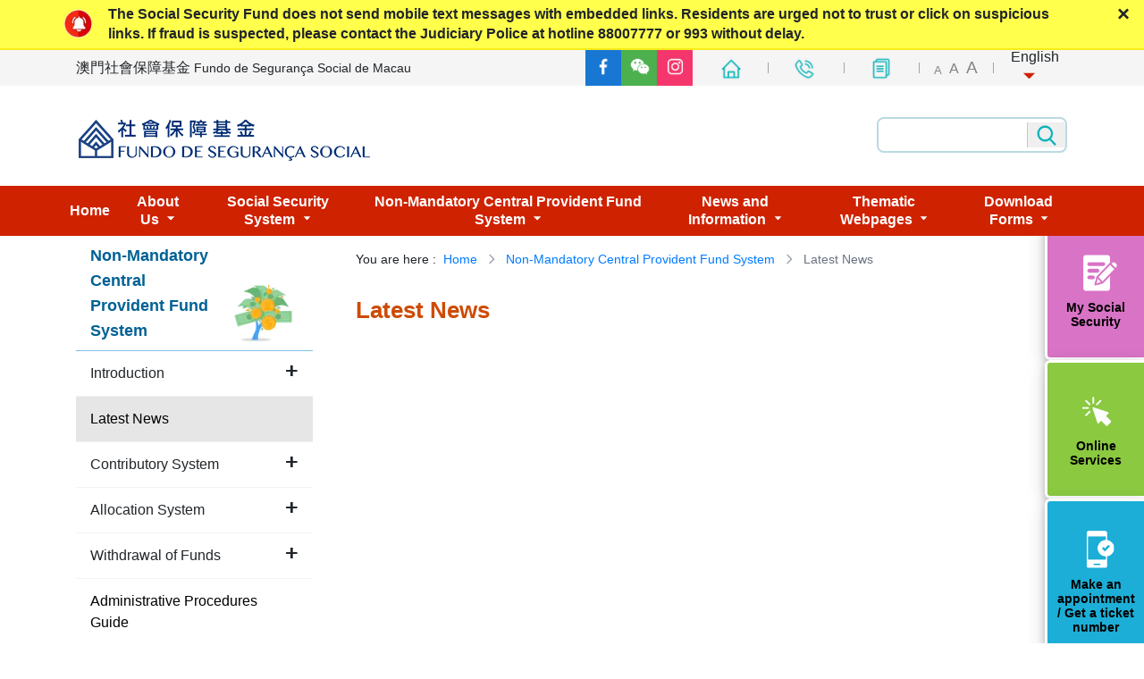

--- FILE ---
content_type: text/html; charset=utf-8
request_url: https://www.fss.gov.mo/en/rpc/rpc-news?id=704
body_size: 35974
content:
<!DOCTYPE html><html lang="en"><head><meta charSet="utf-8"/><meta name="viewport" content="width=device-width, initial-scale=1"/><link rel="preload" as="image" imageSrcSet="/_next/image?url=%2Fimages%2Flogo-fss.png&amp;w=384&amp;q=75 1x, /_next/image?url=%2Fimages%2Flogo-fss.png&amp;w=750&amp;q=75 2x" fetchPriority="high"/><link rel="stylesheet" href="/_next/static/css/5e21c8c3f14da6d9.css" data-precedence="next"/><link rel="stylesheet" href="/_next/static/css/c3cbadf78f969e7c.css" data-precedence="next"/><link rel="stylesheet" href="/_next/static/css/be60d489c7014400.css" data-precedence="next"/><link rel="stylesheet" href="/_next/static/css/e08c7bbd84745805.css" data-precedence="next"/><link rel="stylesheet" href="/_next/static/css/867ee771c72779b7.css" data-precedence="next"/><link rel="stylesheet" href="/_next/static/css/032ed1c4c66c8724.css" data-precedence="next"/><link rel="preload" as="script" fetchPriority="low" href="/_next/static/chunks/webpack-c51d4cb32971812a.js"/><script src="/_next/static/chunks/448b8885-67d8083e69aa6d78.js" async=""></script><script src="/_next/static/chunks/2812-f7d3643f4bcc6854.js" async=""></script><script src="/_next/static/chunks/main-app-c87183188e1f0b01.js" async=""></script><script src="/_next/static/chunks/f6e2603d-ce86c4f15ccc4f12.js" async=""></script><script src="/_next/static/chunks/65c3bc29-59135d199ce4a2af.js" async=""></script><script src="/_next/static/chunks/f09a3a52-d662328d8216f274.js" async=""></script><script src="/_next/static/chunks/94cf3c84-51a0c81cd0578636.js" async=""></script><script src="/_next/static/chunks/4179-6894162811700334.js" async=""></script><script src="/_next/static/chunks/2321-cb3d1b8736bc6a51.js" async=""></script><script src="/_next/static/chunks/6645-6274cc47c56fecb7.js" async=""></script><script src="/_next/static/chunks/4923-9153386e664574be.js" async=""></script><script src="/_next/static/chunks/2472-214dce4c9db9f770.js" async=""></script><script src="/_next/static/chunks/9779-4727243a297ce841.js" async=""></script><script src="/_next/static/chunks/6614-fa0ad1e40677cc62.js" async=""></script><script src="/_next/static/chunks/app/%5Blocale%5D/%5B...page%5D/page-869c6134d1cf81f2.js" async=""></script><script src="/_next/static/chunks/4801-2fd82bdd4a5b6830.js" async=""></script><script src="/_next/static/chunks/app/layout-b64ab57b20d0718d.js" async=""></script><script src="/_next/static/chunks/1084-9b540ff10700169d.js" async=""></script><script src="/_next/static/chunks/app/not-found-2050a283392ae805.js" async=""></script><script src="/_next/static/chunks/837-78561df2682d1709.js" async=""></script><script src="/_next/static/chunks/app/%5Blocale%5D/%5B...page%5D/layout-40f7c8e340a264f3.js" async=""></script><link rel="preload" href="https://www.googletagmanager.com/gtag/js?id=G-2VDW5MVFT8" as="script"/><title>Latest News | 澳門社會保障基金 Fundo de Segurança Social de Macau</title><meta name="description" content="澳門社會保障基金 Fundo de Segurança Social de Macau"/><link rel="manifest" href="/manifest.webmanifest" crossorigin="use-credentials"/><meta name="keywords" content="澳門社會保障基金 Fundo de Segurança Social de Macau"/><meta name="robots" content="index, follow"/><meta name="googlebot" content="index, follow, max-video-preview:-1, max-image-preview:large, max-snippet:-1"/><link rel="canonical" href="https://www.fss.gov.mo/en"/><link rel="alternate" hrefLang="zh-CN" href="https://www.fss.gov.mo/zh-hans"/><link rel="alternate" hrefLang="zh-TW" href="https://www.fss.gov.mo/zh-hant"/><link rel="alternate" hrefLang="en" href="https://www.fss.gov.mo/en"/><link rel="alternate" hrefLang="pt" href="https://www.fss.gov.mo/pt"/><meta property="og:title" content="Latest News | 澳門社會保障基金 Fundo de Segurança Social de Macau"/><meta property="og:description" content="澳門社會保障基金 Fundo de Segurança Social de Macau"/><meta name="twitter:card" content="summary_large_image"/><meta name="twitter:title" content="澳門社會保障基金 Fundo de Segurança Social de Macau"/><meta name="twitter:description" content="澳門社會保障基金 Fundo de Segurança Social de Macau"/><script src="/_next/static/chunks/polyfills-42372ed130431b0a.js" noModule=""></script></head><body class="min-h-screen"><style>#nprogress{pointer-events:none}#nprogress .bar{background:#29d;position:fixed;z-index:1600;top: 0;left:0;width:100%;height:3px}#nprogress .peg{display:block;position:absolute;right:0;width:100px;height:100%;box-shadow:0 0 10px #29d,0 0 5px #29d;opacity:1;-webkit-transform:rotate(3deg) translate(0px,-4px);-ms-transform:rotate(3deg) translate(0px,-4px);transform:rotate(3deg) translate(0px,-4px)}#nprogress .spinner{display:block;position:fixed;z-index:1600;top: 15px;right:15px}#nprogress .spinner-icon{width:18px;height:18px;box-sizing:border-box;border:2px solid transparent;border-top-color:#29d;border-left-color:#29d;border-radius:50%;-webkit-animation:nprogress-spinner 400ms linear infinite;animation:nprogress-spinner 400ms linear infinite}.nprogress-custom-parent{overflow:hidden;position:relative}.nprogress-custom-parent #nprogress .bar,.nprogress-custom-parent #nprogress .spinner{position:absolute}@-webkit-keyframes nprogress-spinner{0%{-webkit-transform:rotate(0deg)}100%{-webkit-transform:rotate(360deg)}}@keyframes nprogress-spinner{0%{transform:rotate(0deg)}100%{transform:rotate(360deg)}}</style><div class="flex min-h-screen flex-col lang-en"><header id="sticky-content" class="bg-white header-grayscale-effect relative z-10"><!--$--><div class="relative border-b-2 border-[#f7ec18] bg-[#ffff4c] py-[0.3rem] font-bold leading-[1.4]"><div class="container"><div class="flex items-center"><img alt="bell" loading="lazy" width="35" height="35" decoding="async" data-nimg="1" class="mr-4 w-[35px]" style="color:transparent" srcSet="/_next/image?url=%2Fimages%2Ficon%2Ficon_bell.png&amp;w=48&amp;q=75 1x, /_next/image?url=%2Fimages%2Ficon%2Ficon_bell.png&amp;w=96&amp;q=75 2x" src="/_next/image?url=%2Fimages%2Ficon%2Ficon_bell.png&amp;w=96&amp;q=75"/><div><div><p>The Social Security Fund does not send mobile text messages with embedded links. Residents are urged not to trust or click on suspicious links. If fraud is suspected, please contact the Judiciary Police at hotline 88007777 or 993 without delay.</p></div></div></div></div><div id="notice-del-btn" class="pointer-cursor absolute right-4 top-0 cursor-pointer text-2xl">×</div></div><div id="topbar" class="bg-[#f5f5f5]"><div class="container"><div class="flex h-[40px] grid-cols-12 items-center px-0 lg:flex-row-reverse"><div class="col-span-12 flex w-full items-center justify-between px-[15px] lg:col-span-6"><div class="flex gap-x-1 lg:flex"><a target="_blank" href="https://www.facebook.com/fssmacao/" rel="noopener noreferrer" class="flex h-[40px] w-[40px] cursor-pointer items-center justify-center overflow-hidden bg-[#1977d4]"><img alt="fb" loading="lazy" width="25" height="25" decoding="async" data-nimg="1" style="color:transparent" srcSet="/_next/image?url=%2Fimages%2Ficon%2Ficon_social1_fb.png&amp;w=32&amp;q=75 1x, /_next/image?url=%2Fimages%2Ficon%2Ficon_social1_fb.png&amp;w=64&amp;q=75 2x" src="/_next/image?url=%2Fimages%2Ficon%2Ficon_social1_fb.png&amp;w=64&amp;q=75"/></a><a class="flex h-[40px] w-[40px] cursor-pointer items-center justify-center overflow-hidden bg-[#4cb04f]" type="button" aria-haspopup="dialog" aria-expanded="false" aria-controls="radix-:R9b6fjtcq:" data-state="closed" href="#"><img alt="wechat" loading="lazy" width="25" height="25" decoding="async" data-nimg="1" style="color:transparent" srcSet="/_next/image?url=%2Fimages%2Ficon%2Ficon_social2_wechat.png&amp;w=32&amp;q=75 1x, /_next/image?url=%2Fimages%2Ficon%2Ficon_social2_wechat.png&amp;w=64&amp;q=75 2x" src="/_next/image?url=%2Fimages%2Ficon%2Ficon_social2_wechat.png&amp;w=64&amp;q=75"/></a><a target="_blank" href="https://www.instagram.com/fss_macau/" rel="noopener noreferrer" class="flex h-[40px] w-[40px] cursor-pointer items-center justify-center overflow-hidden bg-[#f5366c]"><img alt="ins" loading="lazy" width="25" height="25" decoding="async" data-nimg="1" style="color:transparent" srcSet="/_next/image?url=%2Fimages%2Ficon%2Ficon_social3_instagram.png&amp;w=32&amp;q=75 1x, /_next/image?url=%2Fimages%2Ficon%2Ficon_social3_instagram.png&amp;w=64&amp;q=75 2x" src="/_next/image?url=%2Fimages%2Ficon%2Ficon_social3_instagram.png&amp;w=64&amp;q=75"/></a></div><ul class="icon-list py-lg-0 py-1"><li class="after:!left-full after:w-[1px] after:border-none"><div class="w-fit" data-testid="flowbite-tooltip-target"><a href="/en"> <img alt="home" loading="lazy" width="30" height="30" decoding="async" data-nimg="1" class="icon-home" style="color:transparent" srcSet="/_next/image?url=%2Fimages%2Ficon%2Ficon_top1_home.png&amp;w=32&amp;q=75 1x, /_next/image?url=%2Fimages%2Ficon%2Ficon_top1_home.png&amp;w=64&amp;q=75 2x" src="/_next/image?url=%2Fimages%2Ficon%2Ficon_top1_home.png&amp;w=64&amp;q=75"/></a></div><div data-testid="flowbite-tooltip" tabindex="-1" class="absolute z-10 inline-block rounded-lg px-3 py-2 text-sm font-medium shadow-sm transition-opacity duration-300 invisible opacity-0 bg-gray-900 text-white dark:bg-gray-700" style="position:absolute;top:0;left:0" id=":R6b6fjtcq:" role="tooltip"><div class="relative z-20">首頁</div><div class="absolute z-10 h-2 w-2 rotate-45 bg-gray-900 dark:bg-gray-700" data-testid="flowbite-tooltip-arrow" style="top:-4px;left:;right:;bottom:"> </div></div></li><li class="after:!left-full after:w-[1px] after:border-none"><div class="w-fit" data-testid="flowbite-tooltip-target"><a href="/en/aboutus/contactus"> <img alt="contact-us" loading="lazy" width="30" height="30" decoding="async" data-nimg="1" class="icon-contact-us" style="color:transparent" srcSet="/_next/image?url=%2Fimages%2Ficon%2Ficon_top2_contact-us.png&amp;w=32&amp;q=75 1x, /_next/image?url=%2Fimages%2Ficon%2Ficon_top2_contact-us.png&amp;w=64&amp;q=75 2x" src="/_next/image?url=%2Fimages%2Ficon%2Ficon_top2_contact-us.png&amp;w=64&amp;q=75"/></a></div><div data-testid="flowbite-tooltip" tabindex="-1" class="absolute z-10 inline-block rounded-lg px-3 py-2 text-sm font-medium shadow-sm transition-opacity duration-300 invisible opacity-0 bg-gray-900 text-white dark:bg-gray-700" style="position:absolute;top:0;left:0" id=":Rab6fjtcq:" role="tooltip"><div class="relative z-20 text-nowrap">聯絡我們</div><div class="absolute z-10 h-2 w-2 rotate-45 bg-gray-900 dark:bg-gray-700" data-testid="flowbite-tooltip-arrow" style="top:-4px;left:;right:;bottom:"> </div></div></li><li class="after:!left-full after:w-[1px] after:border-none"><div class="w-fit" data-testid="flowbite-tooltip-target"><a href="/text/en/menu"><img alt="text" loading="lazy" width="30" height="30" decoding="async" data-nimg="1" class="icon-text" style="color:transparent" srcSet="/_next/image?url=%2Fimages%2Ficon%2Ficon_top3_text.png&amp;w=32&amp;q=75 1x, /_next/image?url=%2Fimages%2Ficon%2Ficon_top3_text.png&amp;w=64&amp;q=75 2x" src="/_next/image?url=%2Fimages%2Ficon%2Ficon_top3_text.png&amp;w=64&amp;q=75"/></a></div><div data-testid="flowbite-tooltip" tabindex="-1" class="absolute z-10 inline-block rounded-lg px-3 py-2 text-sm font-medium shadow-sm transition-opacity duration-300 invisible opacity-0 bg-gray-900 text-white dark:bg-gray-700" style="position:absolute;top:0;left:0" id=":Reb6fjtcq:" role="tooltip"><div class="relative z-20">文字版</div><div class="absolute z-10 h-2 w-2 rotate-45 bg-gray-900 dark:bg-gray-700" data-testid="flowbite-tooltip-arrow" style="top:-4px;left:;right:;bottom:"> </div></div></li><li class="fs-modify hidden md:flex"><div class="topbar_fontSizeControl__H2oxc"><div class="topbar_pcView__B1iTq"><span class="fs-lang-color" style="font-size:13px">A</span><span class="fs-lang-color" style="font-size:16px">A</span><span class="fs-lang-color" style="font-size:19px">A</span></div><div class="topbar_mobileView__dvrwE"><span class="fs-lang-color">A±</span></div></div></li><li class="dropdownMenuLink !block text-center after:hidden"><div class="group pr-[10px]"><div class="text-nowrap relative"><div class="inline relative pl-[19px] lg:text-[1rem]">English<div class="inline-block left-full top-1/2 ml-[6px] -translate-y-1/2 border-b-0 border-l-[0.4em] border-r-[0.4em] border-t-[0.4em] border-[#cf2200] border-l-transparent border-r-transparent align-middle"></div></div> <div class="w-auto absolute min-w-[10rem] lg:min-w-[110%] 2xl:min-w-[120%] box-content top-full left-1/2 -translate-x-1/2 lg:right-0 z-10 hidden bg-[#ffe7c3] group-hover:block"><div><a class="inline-block w-full px-4 py-2 text-black hover:bg-[#f9cf95]" href="/zh-hant/rpc/rpc-news?id=704">繁體中文</a></div><div><a class="inline-block w-full px-4 py-2 text-black hover:bg-[#f9cf95]" href="/zh-hans/rpc/rpc-news?id=704">简体中文</a></div><div><a class="inline-block w-full px-4 py-2 text-black hover:bg-[#f9cf95]" href="/pt/rpc/rpc-news?id=704">Português</a></div><div><a class="inline-block w-full px-4 py-2 text-black hover:bg-[#f9cf95]" href="/en/rpc/rpc-news?id=704">English</a></div></div></div></div></li></ul></div><div class="col-span-12 hidden w-full items-center justify-start space-x-1 px-[15px] lg:col-span-6 lg:flex lg:flex-col lg:items-center lg:text-[.875rem] lg:leading-[1.2] xl:flex-row xl:text-[1rem]"><span>澳門社會保障基金</span><span class="text-sm">Fundo de Segurança Social de Macau</span></div></div></div></div><div class="justify-between items-center lg:flex relative"><div class="flex container border-[#c1dee5] border-b w-full h-[110px] items-center lg:pl-[15px] lg:border-none md:px-[16px] !mb-[2px] px-3 border-none"><a class="w-full" href="/en"><img alt="澳門社會保障基金 - Fundo de Segurança Social de Macau" fetchPriority="high" width="335" height="76" decoding="async" data-nimg="1" style="color:transparent" srcSet="/_next/image?url=%2Fimages%2Flogo-fss.png&amp;w=384&amp;q=75 1x, /_next/image?url=%2Fimages%2Flogo-fss.png&amp;w=750&amp;q=75 2x" src="/_next/image?url=%2Fimages%2Flogo-fss.png&amp;w=750&amp;q=75"/></a><div class="hidden lg:block"><div class="flex h-[40px] border-2 border-[#badae0] rounded-lg lg:t-[-20px] lg:mr-0 lg:right-[2rem] lg:flex-row-reverse md:mx-auto md:max-w-[720px] md:py-1"><button class="bg-icon-search w-[56px] h-[28px] cursor-pointer bg-center bg-contain relative bg-no-repeat content-[&#x27;&#x27;] border-[#b4cecf] top-0 bottom-0 left-0 right-0 lg:border-l-[1px] lg:border-r-0"></button><input type="text" class="h-full w-full border-none" style="box-shadow:none !important"/></div></div><div class="lg:hidden"><div><div class="hidden lg:block"><div class="bg-fssMenu "><ul class="flex justify-evenly 2xl:w-[1280px] xl:w-[1140px] lg:w-[960px] mx-auto"><li class="PCMenuItem PCMenuItem-en"><a class="PCMenuLink h-full flex items-center text-white font-bold inline-block py-2 px-6" target="" href="/en"><span>Home</span></a></li><li class="PCMenuItem PCMenuItem-en"><div class="relative"><div class="PCMenuItemLabel font-bold py-2 px-6 cursor-pointer"><span>About Us<!-- --> </span><svg class="w-[0.6em] h-[0.6em] ml-[0.255em] -mt-[0.3em] fill-white inline-block" viewBox="0 0 1024 1024" version="1.1" xmlns="http://www.w3.org/2000/svg" p-id="538"><path d="M64 320l448 448 448-448z" fill="currentColor" p-id="539"></path></svg></div><ul class="PCMenuItemList min-w-[110%] bg-[#ffe7c3] absolute top-full z-10 left-0"><li><a class="w-full border-b-[#f9cf95] hover:bg-[#f9cf95] text-nowrap text-center px-4 py-2 text-[#16181B] inline-block py-2 px-6" target="" href="/en/aboutus/intro"><span>Introduction</span></a></li><li><a class="w-full border-b-[#f9cf95] hover:bg-[#f9cf95] text-nowrap text-center px-4 py-2 text-[#16181B] inline-block py-2 px-6" target="" href="/en/aboutus/releated-law"><span>Relevant Legislation</span></a></li><li><a class="w-full border-b-[#f9cf95] hover:bg-[#f9cf95] text-nowrap text-center px-4 py-2 text-[#16181B] inline-block py-2 px-6" target="" href="/en/aboutus/recruitment"><span>Staff Recruitment</span></a></li><li><a class="w-full border-b-[#f9cf95] hover:bg-[#f9cf95] text-nowrap text-center px-4 py-2 text-[#16181B] inline-block py-2 px-6" target="" href="/en/aboutus/purchaseinfo"><span>Procurement Information</span></a></li><li><a class="w-full border-b-[#f9cf95] hover:bg-[#f9cf95] text-nowrap text-center px-4 py-2 text-[#16181B] inline-block py-2 px-6" target="" href="/en/aboutus/pledges"><span>Performance Pledges</span></a></li><li><a class="w-full border-b-[#f9cf95] hover:bg-[#f9cf95] text-nowrap text-center px-4 py-2 text-[#16181B] inline-block py-2 px-6" target="" href="/en/aboutus/contactus"><span>Contact Us</span></a></li><li><a class="w-full border-b-[#f9cf95] hover:bg-[#f9cf95] text-nowrap text-center px-4 py-2 text-[#16181B] inline-block py-2 px-6" target="" href="/en/aboutus/links"><span>Related Links</span></a></li></ul></div></li><li class="PCMenuItem PCMenuItem-en"><div class="relative"><div class="PCMenuItemLabel font-bold py-2 px-6 cursor-pointer"><span>Social Security System<!-- --> </span><svg class="w-[0.6em] h-[0.6em] ml-[0.255em] -mt-[0.3em] fill-white inline-block" viewBox="0 0 1024 1024" version="1.1" xmlns="http://www.w3.org/2000/svg" p-id="538"><path d="M64 320l448 448 448-448z" fill="currentColor" p-id="539"></path></svg></div><ul class="PCMenuItemList min-w-[110%] bg-[#ffe7c3] absolute top-full z-10 left-0"><li><a class="w-full border-b-[#f9cf95] hover:bg-[#f9cf95] text-nowrap text-center px-4 py-2 text-[#16181B] inline-block py-2 px-6" target="" href="/en/social/social-intro"><span>Introduction</span></a></li><li><a class="w-full border-b-[#f9cf95] hover:bg-[#f9cf95] text-nowrap text-center px-4 py-2 text-[#16181B] inline-block py-2 px-6" target="" href="/en/social/social-news"><span>Latest News</span></a></li><li><a class="w-full border-b-[#f9cf95] hover:bg-[#f9cf95] text-nowrap text-center px-4 py-2 text-[#16181B] inline-block py-2 px-6" target="" href="/en/social/social-contribut"><span>Contribution Systems</span></a></li><li><a class="w-full border-b-[#f9cf95] hover:bg-[#f9cf95] text-nowrap text-center px-4 py-2 text-[#16181B] inline-block py-2 px-6" target="" href="/en/social/social-benefits"><span>Social Security Benefits</span></a></li><li><a class="w-full border-b-[#f9cf95] hover:bg-[#f9cf95] text-nowrap text-center px-4 py-2 text-[#16181B] inline-block py-2 px-6" target="" href="/en/social/social-guide"><span>Administrative Procedures Guide</span></a></li><li><a class="w-full border-b-[#f9cf95] hover:bg-[#f9cf95] text-nowrap text-center px-4 py-2 text-[#16181B] inline-block py-2 px-6" target="" href="/en/social/social-faq"><span>Frequently Asked Questions</span></a></li><li><a class="w-full border-b-[#f9cf95] hover:bg-[#f9cf95] text-nowrap text-center px-4 py-2 text-[#16181B] inline-block py-2 px-6" target="" href="/en/social/node-5"><span>Death of Beneficiary</span></a></li></ul></div></li><li class="PCMenuItem PCMenuItem-en"><div class="relative"><div class="PCMenuItemLabel font-bold py-2 px-6 cursor-pointer"><span>Non-Mandatory Central Provident Fund System<!-- --> </span><svg class="w-[0.6em] h-[0.6em] ml-[0.255em] -mt-[0.3em] fill-white inline-block" viewBox="0 0 1024 1024" version="1.1" xmlns="http://www.w3.org/2000/svg" p-id="538"><path d="M64 320l448 448 448-448z" fill="currentColor" p-id="539"></path></svg></div><ul class="PCMenuItemList min-w-[110%] bg-[#ffe7c3] absolute top-full z-10 left-0"><li><a class="w-full border-b-[#f9cf95] hover:bg-[#f9cf95] text-nowrap text-center px-4 py-2 text-[#16181B] inline-block py-2 px-6" target="" href="/en/rpc/rpc-info-level"><span>Introduction</span></a></li><li><a class="w-full border-b-[#f9cf95] hover:bg-[#f9cf95] text-nowrap text-center px-4 py-2 text-[#16181B] inline-block py-2 px-6" target="" href="/en/rpc/rpc-news"><span>Latest News</span></a></li><li><a class="w-full border-b-[#f9cf95] hover:bg-[#f9cf95] text-nowrap text-center px-4 py-2 text-[#16181B] inline-block py-2 px-6" target="" href="/en/rpc/node-13"><span>Contributory System</span></a></li><li><a class="w-full border-b-[#f9cf95] hover:bg-[#f9cf95] text-nowrap text-center px-4 py-2 text-[#16181B] inline-block py-2 px-6" target="" href="/en/rpc/allocationsystem"><span>Allocation System</span></a></li><li><a class="w-full border-b-[#f9cf95] hover:bg-[#f9cf95] text-nowrap text-center px-4 py-2 text-[#16181B] inline-block py-2 px-6" target="" href="/en/rpc/levantamento-level"><span>Withdrawal of Funds</span></a></li><li><a class="w-full border-b-[#f9cf95] hover:bg-[#f9cf95] text-nowrap text-center px-4 py-2 text-[#16181B] inline-block py-2 px-6" target="" href="/en/rpc/rpc-guide"><span>Administrative Procedures Guide</span></a></li><li><a class="w-full border-b-[#f9cf95] hover:bg-[#f9cf95] text-nowrap text-center px-4 py-2 text-[#16181B] inline-block py-2 px-6" target="" href="/en/rpc/rpc-faq"><span>Frequently Asked Questions</span></a></li><li><a class="w-full border-b-[#f9cf95] hover:bg-[#f9cf95] text-nowrap text-center px-4 py-2 text-[#16181B] inline-block py-2 px-6" target="_blank" href="https://eservice2.fss.gov.mo/Web/CPFPublic/Funds?culture=pt"><span>Non-Mandatory Central Provident Fund System Information Platform</span></a></li><li><a class="w-full border-b-[#f9cf95] hover:bg-[#f9cf95] text-nowrap text-center px-4 py-2 text-[#16181B] inline-block py-2 px-6" target="" href="/en/rpc/4"><span>Central Provident Fund (CPF) Information Station</span></a></li><li><a class="w-full border-b-[#f9cf95] hover:bg-[#f9cf95] text-nowrap text-center px-4 py-2 text-[#16181B] inline-block py-2 px-6" target="" href="/en/rpc/dead"><span>Death of Account Owner</span></a></li></ul></div></li><li class="PCMenuItem PCMenuItem-en"><div class="relative"><div class="PCMenuItemLabel font-bold py-2 px-6 cursor-pointer"><span>News and Information<!-- --> </span><svg class="w-[0.6em] h-[0.6em] ml-[0.255em] -mt-[0.3em] fill-white inline-block" viewBox="0 0 1024 1024" version="1.1" xmlns="http://www.w3.org/2000/svg" p-id="538"><path d="M64 320l448 448 448-448z" fill="currentColor" p-id="539"></path></svg></div><ul class="PCMenuItemList min-w-[110%] bg-[#ffe7c3] absolute top-full z-10 left-0"><li><a class="w-full border-b-[#f9cf95] hover:bg-[#f9cf95] text-nowrap text-center px-4 py-2 text-[#16181B] inline-block py-2 px-6" target="" href="/en/newscenter/news"><span>News</span></a></li><li><a class="w-full border-b-[#f9cf95] hover:bg-[#f9cf95] text-nowrap text-center px-4 py-2 text-[#16181B] inline-block py-2 px-6" target="" href="/en/newscenter/newscenter-promotion"><span>Promotional Materials</span></a></li><li><a class="w-full border-b-[#f9cf95] hover:bg-[#f9cf95] text-nowrap text-center px-4 py-2 text-[#16181B] inline-block py-2 px-6" target="" href="/en/newscenter/pactivity"><span>Event Announcements</span></a></li><li><a class="w-full border-b-[#f9cf95] hover:bg-[#f9cf95] text-nowrap text-center px-4 py-2 text-[#16181B] inline-block py-2 px-6" target="" href="/en/newscenter/annualreport"><span>Annual Reports</span></a></li><li><a class="w-full border-b-[#f9cf95] hover:bg-[#f9cf95] text-nowrap text-center px-4 py-2 text-[#16181B] inline-block py-2 px-6" target="" href="/en/newscenter/special-issues"><span>Special Publications</span></a></li><li><a class="w-full border-b-[#f9cf95] hover:bg-[#f9cf95] text-nowrap text-center px-4 py-2 text-[#16181B] inline-block py-2 px-6" target="" href="/en/newscenter/research"><span>Research</span></a></li><li><a class="w-full border-b-[#f9cf95] hover:bg-[#f9cf95] text-nowrap text-center px-4 py-2 text-[#16181B] inline-block py-2 px-6" target="" href="/en/newscenter/statistics-backup"><span>Statistics</span></a></li></ul></div></li><li class="PCMenuItem PCMenuItem-en"><div class="relative"><div class="PCMenuItemLabel font-bold py-2 px-6 cursor-pointer"><span>Thematic Webpages<!-- --> </span><svg class="w-[0.6em] h-[0.6em] ml-[0.255em] -mt-[0.3em] fill-white inline-block" viewBox="0 0 1024 1024" version="1.1" xmlns="http://www.w3.org/2000/svg" p-id="538"><path d="M64 320l448 448 448-448z" fill="currentColor" p-id="539"></path></svg></div><ul class="PCMenuItemList min-w-[110%] bg-[#ffe7c3] absolute top-full z-10 right-0"><li><a class="w-full border-b-[#f9cf95] hover:bg-[#f9cf95] text-nowrap text-center px-4 py-2 text-[#16181B] inline-block py-2 px-6" target="" href="/en/subsite/allocation"><span>Special Allocation from Budget Surplus for the Non-Mandatory Central Provident Fund System for the Year 2025</span></a></li><li><a class="w-full border-b-[#f9cf95] hover:bg-[#f9cf95] text-nowrap text-center px-4 py-2 text-[#16181B] inline-block py-2 px-6" target="" href="/en/subsite/reports"><span>Review Report on Non-Mandatory Central Provident Fund System</span></a></li><li><a class="w-full border-b-[#f9cf95] hover:bg-[#f9cf95] text-nowrap text-center px-4 py-2 text-[#16181B] inline-block py-2 px-6" target="" href="/en/subsite/prova-vida"><span>Proof of Life</span></a></li><li><a class="w-full border-b-[#f9cf95] hover:bg-[#f9cf95] text-nowrap text-center px-4 py-2 text-[#16181B] inline-block py-2 px-6" target="" href="/en/subsite/edeclare"><span>Report Employee’s Employment Information Electronically and Make Payments</span></a></li><li><a class="w-full border-b-[#f9cf95] hover:bg-[#f9cf95] text-nowrap text-center px-4 py-2 text-[#16181B] inline-block py-2 px-6" target="" href="/en/subsite/epayment"><span>Electronic Payment Channels</span></a></li><li><a class="w-full border-b-[#f9cf95] hover:bg-[#f9cf95] text-nowrap text-center px-4 py-2 text-[#16181B] inline-block py-2 px-6" target="" href="/en/subsite/outax"><span>Employment Fee for Non-Resident Workers</span></a></li><li><a class="w-full border-b-[#f9cf95] hover:bg-[#f9cf95] text-nowrap text-center px-4 py-2 text-[#16181B] inline-block py-2 px-6" target="" href="/en/subsite/labor-reg"><span>Employment Assistance and Training Regulations</span></a></li><li><a class="w-full border-b-[#f9cf95] hover:bg-[#f9cf95] text-nowrap text-center px-4 py-2 text-[#16181B] inline-block py-2 px-6" target="" href="/en/subsite/piwork"><span>Employment Incentive Programme for Disability Pension Beneficiaries</span></a></li><li><a class="w-full border-b-[#f9cf95] hover:bg-[#f9cf95] text-nowrap text-center px-4 py-2 text-[#16181B] inline-block py-2 px-6" target="" href="/en/subsite/cross-border"><span>Cross-Border Social Security Information</span></a></li></ul></div></li><li class="PCMenuItem PCMenuItem-en"><div class="relative"><div class="PCMenuItemLabel font-bold py-2 px-6 cursor-pointer"><span>Download Forms<!-- --> </span><svg class="w-[0.6em] h-[0.6em] ml-[0.255em] -mt-[0.3em] fill-white inline-block" viewBox="0 0 1024 1024" version="1.1" xmlns="http://www.w3.org/2000/svg" p-id="538"><path d="M64 320l448 448 448-448z" fill="currentColor" p-id="539"></path></svg></div><ul class="PCMenuItemList min-w-[110%] bg-[#ffe7c3] absolute top-full z-10 right-0"><li><a class="w-full border-b-[#f9cf95] hover:bg-[#f9cf95] text-nowrap text-center px-4 py-2 text-[#16181B] inline-block py-2 px-6" target="" href="/en/download/download-social"><span>Social Security System’s Contributions and Employment Fee for Non-Resident Workers</span></a></li><li><a class="w-full border-b-[#f9cf95] hover:bg-[#f9cf95] text-nowrap text-center px-4 py-2 text-[#16181B] inline-block py-2 px-6" target="" href="/en/download/download-social-benefits"><span>Old-Age Pension and Other Allowances</span></a></li><li><a class="w-full border-b-[#f9cf95] hover:bg-[#f9cf95] text-nowrap text-center px-4 py-2 text-[#16181B] inline-block py-2 px-6" target="" href="/en/download/mpf-contributions"><span>Contributions to the Central Provident Fund</span></a></li><li><a class="w-full border-b-[#f9cf95] hover:bg-[#f9cf95] text-nowrap text-center px-4 py-2 text-[#16181B] inline-block py-2 px-6" target="" href="/en/download/list-objections"><span>Objection Statement about the Central Provident Fund’s Allocation List</span></a></li><li><a class="w-full border-b-[#f9cf95] hover:bg-[#f9cf95] text-nowrap text-center px-4 py-2 text-[#16181B] inline-block py-2 px-6" target="" href="/en/download/mpf-withdrawal"><span>Fund Withdrawal of Central Provident Fund</span></a></li><li><a class="w-full border-b-[#f9cf95] hover:bg-[#f9cf95] text-nowrap text-center px-4 py-2 text-[#16181B] inline-block py-2 px-6" target="" href="/en/download/download-address"><span>Change of Personal Particulars</span></a></li><li><a class="w-full border-b-[#f9cf95] hover:bg-[#f9cf95] text-nowrap text-center px-4 py-2 text-[#16181B] inline-block py-2 px-6" target="" href="/en/download/others"><span>Others</span></a></li></ul></div></li></ul></div></div><div class="lg:hidden"><div><div class="lg:hidden"><img alt="menu" loading="lazy" width="30" height="30" decoding="async" data-nimg="1" class="lg:hidden" style="color:transparent" srcSet="/_next/image?url=%2Fimages%2Fmob_icon_menu.png&amp;w=32&amp;q=75 1x, /_next/image?url=%2Fimages%2Fmob_icon_menu.png&amp;w=64&amp;q=75 2x" src="/_next/image?url=%2Fimages%2Fmob_icon_menu.png&amp;w=64&amp;q=75"/></div><div class="absolute top-full left-0 w-full z-50"><ul class="overflow-scroll text-center bg-[#cf2200] max-h-0 transition-[max-height]"><li><a class="text-white w-full py-[0.8rem] inline-block border-b border-[#ff694a]" target="" href="/en">Home</a></li><li><div><div class="text-white py-[0.8rem] border-b border-[#ff694a]">About Us<div class="inline-block border-x-transparent border-t-[0.3em] border-r-[0.3em] border-l-[0.3em] align-[0.255em] ml-[0.255em]"></div></div></div></li><li><div><div class="text-white py-[0.8rem] border-b border-[#ff694a]">Social Security System<div class="inline-block border-x-transparent border-t-[0.3em] border-r-[0.3em] border-l-[0.3em] align-[0.255em] ml-[0.255em]"></div></div></div></li><li><div><div class="text-white py-[0.8rem] border-b border-[#ff694a]">Non-Mandatory Central Provident Fund System<div class="inline-block border-x-transparent border-t-[0.3em] border-r-[0.3em] border-l-[0.3em] align-[0.255em] ml-[0.255em]"></div></div></div></li><li><div><div class="text-white py-[0.8rem] border-b border-[#ff694a]">News and Information<div class="inline-block border-x-transparent border-t-[0.3em] border-r-[0.3em] border-l-[0.3em] align-[0.255em] ml-[0.255em]"></div></div></div></li><li><div><div class="text-white py-[0.8rem] border-b border-[#ff694a]">Thematic Webpages<div class="inline-block border-x-transparent border-t-[0.3em] border-r-[0.3em] border-l-[0.3em] align-[0.255em] ml-[0.255em]"></div></div></div></li><li><div><div class="text-white py-[0.8rem] border-b border-[#ff694a]">Download Forms<div class="inline-block border-x-transparent border-t-[0.3em] border-r-[0.3em] border-l-[0.3em] align-[0.255em] ml-[0.255em]"></div></div></div></li></ul></div></div></div></div></div></div><div class="block lg:hidden"></div></div><div class="hidden lg:block"><div><div class="hidden lg:block"><div class="bg-fssMenu "><ul class="flex justify-evenly 2xl:w-[1280px] xl:w-[1140px] lg:w-[960px] mx-auto"><li class="PCMenuItem PCMenuItem-en"><a class="PCMenuLink h-full flex items-center text-white font-bold inline-block py-2 px-6" target="" href="/en"><span>Home</span></a></li><li class="PCMenuItem PCMenuItem-en"><div class="relative"><div class="PCMenuItemLabel font-bold py-2 px-6 cursor-pointer"><span>About Us<!-- --> </span><svg class="w-[0.6em] h-[0.6em] ml-[0.255em] -mt-[0.3em] fill-white inline-block" viewBox="0 0 1024 1024" version="1.1" xmlns="http://www.w3.org/2000/svg" p-id="538"><path d="M64 320l448 448 448-448z" fill="currentColor" p-id="539"></path></svg></div><ul class="PCMenuItemList min-w-[110%] bg-[#ffe7c3] absolute top-full z-10 left-0"><li><a class="w-full border-b-[#f9cf95] hover:bg-[#f9cf95] text-nowrap text-center px-4 py-2 text-[#16181B] inline-block py-2 px-6" target="" href="/en/aboutus/intro"><span>Introduction</span></a></li><li><a class="w-full border-b-[#f9cf95] hover:bg-[#f9cf95] text-nowrap text-center px-4 py-2 text-[#16181B] inline-block py-2 px-6" target="" href="/en/aboutus/releated-law"><span>Relevant Legislation</span></a></li><li><a class="w-full border-b-[#f9cf95] hover:bg-[#f9cf95] text-nowrap text-center px-4 py-2 text-[#16181B] inline-block py-2 px-6" target="" href="/en/aboutus/recruitment"><span>Staff Recruitment</span></a></li><li><a class="w-full border-b-[#f9cf95] hover:bg-[#f9cf95] text-nowrap text-center px-4 py-2 text-[#16181B] inline-block py-2 px-6" target="" href="/en/aboutus/purchaseinfo"><span>Procurement Information</span></a></li><li><a class="w-full border-b-[#f9cf95] hover:bg-[#f9cf95] text-nowrap text-center px-4 py-2 text-[#16181B] inline-block py-2 px-6" target="" href="/en/aboutus/pledges"><span>Performance Pledges</span></a></li><li><a class="w-full border-b-[#f9cf95] hover:bg-[#f9cf95] text-nowrap text-center px-4 py-2 text-[#16181B] inline-block py-2 px-6" target="" href="/en/aboutus/contactus"><span>Contact Us</span></a></li><li><a class="w-full border-b-[#f9cf95] hover:bg-[#f9cf95] text-nowrap text-center px-4 py-2 text-[#16181B] inline-block py-2 px-6" target="" href="/en/aboutus/links"><span>Related Links</span></a></li></ul></div></li><li class="PCMenuItem PCMenuItem-en"><div class="relative"><div class="PCMenuItemLabel font-bold py-2 px-6 cursor-pointer"><span>Social Security System<!-- --> </span><svg class="w-[0.6em] h-[0.6em] ml-[0.255em] -mt-[0.3em] fill-white inline-block" viewBox="0 0 1024 1024" version="1.1" xmlns="http://www.w3.org/2000/svg" p-id="538"><path d="M64 320l448 448 448-448z" fill="currentColor" p-id="539"></path></svg></div><ul class="PCMenuItemList min-w-[110%] bg-[#ffe7c3] absolute top-full z-10 left-0"><li><a class="w-full border-b-[#f9cf95] hover:bg-[#f9cf95] text-nowrap text-center px-4 py-2 text-[#16181B] inline-block py-2 px-6" target="" href="/en/social/social-intro"><span>Introduction</span></a></li><li><a class="w-full border-b-[#f9cf95] hover:bg-[#f9cf95] text-nowrap text-center px-4 py-2 text-[#16181B] inline-block py-2 px-6" target="" href="/en/social/social-news"><span>Latest News</span></a></li><li><a class="w-full border-b-[#f9cf95] hover:bg-[#f9cf95] text-nowrap text-center px-4 py-2 text-[#16181B] inline-block py-2 px-6" target="" href="/en/social/social-contribut"><span>Contribution Systems</span></a></li><li><a class="w-full border-b-[#f9cf95] hover:bg-[#f9cf95] text-nowrap text-center px-4 py-2 text-[#16181B] inline-block py-2 px-6" target="" href="/en/social/social-benefits"><span>Social Security Benefits</span></a></li><li><a class="w-full border-b-[#f9cf95] hover:bg-[#f9cf95] text-nowrap text-center px-4 py-2 text-[#16181B] inline-block py-2 px-6" target="" href="/en/social/social-guide"><span>Administrative Procedures Guide</span></a></li><li><a class="w-full border-b-[#f9cf95] hover:bg-[#f9cf95] text-nowrap text-center px-4 py-2 text-[#16181B] inline-block py-2 px-6" target="" href="/en/social/social-faq"><span>Frequently Asked Questions</span></a></li><li><a class="w-full border-b-[#f9cf95] hover:bg-[#f9cf95] text-nowrap text-center px-4 py-2 text-[#16181B] inline-block py-2 px-6" target="" href="/en/social/node-5"><span>Death of Beneficiary</span></a></li></ul></div></li><li class="PCMenuItem PCMenuItem-en"><div class="relative"><div class="PCMenuItemLabel font-bold py-2 px-6 cursor-pointer"><span>Non-Mandatory Central Provident Fund System<!-- --> </span><svg class="w-[0.6em] h-[0.6em] ml-[0.255em] -mt-[0.3em] fill-white inline-block" viewBox="0 0 1024 1024" version="1.1" xmlns="http://www.w3.org/2000/svg" p-id="538"><path d="M64 320l448 448 448-448z" fill="currentColor" p-id="539"></path></svg></div><ul class="PCMenuItemList min-w-[110%] bg-[#ffe7c3] absolute top-full z-10 left-0"><li><a class="w-full border-b-[#f9cf95] hover:bg-[#f9cf95] text-nowrap text-center px-4 py-2 text-[#16181B] inline-block py-2 px-6" target="" href="/en/rpc/rpc-info-level"><span>Introduction</span></a></li><li><a class="w-full border-b-[#f9cf95] hover:bg-[#f9cf95] text-nowrap text-center px-4 py-2 text-[#16181B] inline-block py-2 px-6" target="" href="/en/rpc/rpc-news"><span>Latest News</span></a></li><li><a class="w-full border-b-[#f9cf95] hover:bg-[#f9cf95] text-nowrap text-center px-4 py-2 text-[#16181B] inline-block py-2 px-6" target="" href="/en/rpc/node-13"><span>Contributory System</span></a></li><li><a class="w-full border-b-[#f9cf95] hover:bg-[#f9cf95] text-nowrap text-center px-4 py-2 text-[#16181B] inline-block py-2 px-6" target="" href="/en/rpc/allocationsystem"><span>Allocation System</span></a></li><li><a class="w-full border-b-[#f9cf95] hover:bg-[#f9cf95] text-nowrap text-center px-4 py-2 text-[#16181B] inline-block py-2 px-6" target="" href="/en/rpc/levantamento-level"><span>Withdrawal of Funds</span></a></li><li><a class="w-full border-b-[#f9cf95] hover:bg-[#f9cf95] text-nowrap text-center px-4 py-2 text-[#16181B] inline-block py-2 px-6" target="" href="/en/rpc/rpc-guide"><span>Administrative Procedures Guide</span></a></li><li><a class="w-full border-b-[#f9cf95] hover:bg-[#f9cf95] text-nowrap text-center px-4 py-2 text-[#16181B] inline-block py-2 px-6" target="" href="/en/rpc/rpc-faq"><span>Frequently Asked Questions</span></a></li><li><a class="w-full border-b-[#f9cf95] hover:bg-[#f9cf95] text-nowrap text-center px-4 py-2 text-[#16181B] inline-block py-2 px-6" target="_blank" href="https://eservice2.fss.gov.mo/Web/CPFPublic/Funds?culture=pt"><span>Non-Mandatory Central Provident Fund System Information Platform</span></a></li><li><a class="w-full border-b-[#f9cf95] hover:bg-[#f9cf95] text-nowrap text-center px-4 py-2 text-[#16181B] inline-block py-2 px-6" target="" href="/en/rpc/4"><span>Central Provident Fund (CPF) Information Station</span></a></li><li><a class="w-full border-b-[#f9cf95] hover:bg-[#f9cf95] text-nowrap text-center px-4 py-2 text-[#16181B] inline-block py-2 px-6" target="" href="/en/rpc/dead"><span>Death of Account Owner</span></a></li></ul></div></li><li class="PCMenuItem PCMenuItem-en"><div class="relative"><div class="PCMenuItemLabel font-bold py-2 px-6 cursor-pointer"><span>News and Information<!-- --> </span><svg class="w-[0.6em] h-[0.6em] ml-[0.255em] -mt-[0.3em] fill-white inline-block" viewBox="0 0 1024 1024" version="1.1" xmlns="http://www.w3.org/2000/svg" p-id="538"><path d="M64 320l448 448 448-448z" fill="currentColor" p-id="539"></path></svg></div><ul class="PCMenuItemList min-w-[110%] bg-[#ffe7c3] absolute top-full z-10 left-0"><li><a class="w-full border-b-[#f9cf95] hover:bg-[#f9cf95] text-nowrap text-center px-4 py-2 text-[#16181B] inline-block py-2 px-6" target="" href="/en/newscenter/news"><span>News</span></a></li><li><a class="w-full border-b-[#f9cf95] hover:bg-[#f9cf95] text-nowrap text-center px-4 py-2 text-[#16181B] inline-block py-2 px-6" target="" href="/en/newscenter/newscenter-promotion"><span>Promotional Materials</span></a></li><li><a class="w-full border-b-[#f9cf95] hover:bg-[#f9cf95] text-nowrap text-center px-4 py-2 text-[#16181B] inline-block py-2 px-6" target="" href="/en/newscenter/pactivity"><span>Event Announcements</span></a></li><li><a class="w-full border-b-[#f9cf95] hover:bg-[#f9cf95] text-nowrap text-center px-4 py-2 text-[#16181B] inline-block py-2 px-6" target="" href="/en/newscenter/annualreport"><span>Annual Reports</span></a></li><li><a class="w-full border-b-[#f9cf95] hover:bg-[#f9cf95] text-nowrap text-center px-4 py-2 text-[#16181B] inline-block py-2 px-6" target="" href="/en/newscenter/special-issues"><span>Special Publications</span></a></li><li><a class="w-full border-b-[#f9cf95] hover:bg-[#f9cf95] text-nowrap text-center px-4 py-2 text-[#16181B] inline-block py-2 px-6" target="" href="/en/newscenter/research"><span>Research</span></a></li><li><a class="w-full border-b-[#f9cf95] hover:bg-[#f9cf95] text-nowrap text-center px-4 py-2 text-[#16181B] inline-block py-2 px-6" target="" href="/en/newscenter/statistics-backup"><span>Statistics</span></a></li></ul></div></li><li class="PCMenuItem PCMenuItem-en"><div class="relative"><div class="PCMenuItemLabel font-bold py-2 px-6 cursor-pointer"><span>Thematic Webpages<!-- --> </span><svg class="w-[0.6em] h-[0.6em] ml-[0.255em] -mt-[0.3em] fill-white inline-block" viewBox="0 0 1024 1024" version="1.1" xmlns="http://www.w3.org/2000/svg" p-id="538"><path d="M64 320l448 448 448-448z" fill="currentColor" p-id="539"></path></svg></div><ul class="PCMenuItemList min-w-[110%] bg-[#ffe7c3] absolute top-full z-10 right-0"><li><a class="w-full border-b-[#f9cf95] hover:bg-[#f9cf95] text-nowrap text-center px-4 py-2 text-[#16181B] inline-block py-2 px-6" target="" href="/en/subsite/allocation"><span>Special Allocation from Budget Surplus for the Non-Mandatory Central Provident Fund System for the Year 2025</span></a></li><li><a class="w-full border-b-[#f9cf95] hover:bg-[#f9cf95] text-nowrap text-center px-4 py-2 text-[#16181B] inline-block py-2 px-6" target="" href="/en/subsite/reports"><span>Review Report on Non-Mandatory Central Provident Fund System</span></a></li><li><a class="w-full border-b-[#f9cf95] hover:bg-[#f9cf95] text-nowrap text-center px-4 py-2 text-[#16181B] inline-block py-2 px-6" target="" href="/en/subsite/prova-vida"><span>Proof of Life</span></a></li><li><a class="w-full border-b-[#f9cf95] hover:bg-[#f9cf95] text-nowrap text-center px-4 py-2 text-[#16181B] inline-block py-2 px-6" target="" href="/en/subsite/edeclare"><span>Report Employee’s Employment Information Electronically and Make Payments</span></a></li><li><a class="w-full border-b-[#f9cf95] hover:bg-[#f9cf95] text-nowrap text-center px-4 py-2 text-[#16181B] inline-block py-2 px-6" target="" href="/en/subsite/epayment"><span>Electronic Payment Channels</span></a></li><li><a class="w-full border-b-[#f9cf95] hover:bg-[#f9cf95] text-nowrap text-center px-4 py-2 text-[#16181B] inline-block py-2 px-6" target="" href="/en/subsite/outax"><span>Employment Fee for Non-Resident Workers</span></a></li><li><a class="w-full border-b-[#f9cf95] hover:bg-[#f9cf95] text-nowrap text-center px-4 py-2 text-[#16181B] inline-block py-2 px-6" target="" href="/en/subsite/labor-reg"><span>Employment Assistance and Training Regulations</span></a></li><li><a class="w-full border-b-[#f9cf95] hover:bg-[#f9cf95] text-nowrap text-center px-4 py-2 text-[#16181B] inline-block py-2 px-6" target="" href="/en/subsite/piwork"><span>Employment Incentive Programme for Disability Pension Beneficiaries</span></a></li><li><a class="w-full border-b-[#f9cf95] hover:bg-[#f9cf95] text-nowrap text-center px-4 py-2 text-[#16181B] inline-block py-2 px-6" target="" href="/en/subsite/cross-border"><span>Cross-Border Social Security Information</span></a></li></ul></div></li><li class="PCMenuItem PCMenuItem-en"><div class="relative"><div class="PCMenuItemLabel font-bold py-2 px-6 cursor-pointer"><span>Download Forms<!-- --> </span><svg class="w-[0.6em] h-[0.6em] ml-[0.255em] -mt-[0.3em] fill-white inline-block" viewBox="0 0 1024 1024" version="1.1" xmlns="http://www.w3.org/2000/svg" p-id="538"><path d="M64 320l448 448 448-448z" fill="currentColor" p-id="539"></path></svg></div><ul class="PCMenuItemList min-w-[110%] bg-[#ffe7c3] absolute top-full z-10 right-0"><li><a class="w-full border-b-[#f9cf95] hover:bg-[#f9cf95] text-nowrap text-center px-4 py-2 text-[#16181B] inline-block py-2 px-6" target="" href="/en/download/download-social"><span>Social Security System’s Contributions and Employment Fee for Non-Resident Workers</span></a></li><li><a class="w-full border-b-[#f9cf95] hover:bg-[#f9cf95] text-nowrap text-center px-4 py-2 text-[#16181B] inline-block py-2 px-6" target="" href="/en/download/download-social-benefits"><span>Old-Age Pension and Other Allowances</span></a></li><li><a class="w-full border-b-[#f9cf95] hover:bg-[#f9cf95] text-nowrap text-center px-4 py-2 text-[#16181B] inline-block py-2 px-6" target="" href="/en/download/mpf-contributions"><span>Contributions to the Central Provident Fund</span></a></li><li><a class="w-full border-b-[#f9cf95] hover:bg-[#f9cf95] text-nowrap text-center px-4 py-2 text-[#16181B] inline-block py-2 px-6" target="" href="/en/download/list-objections"><span>Objection Statement about the Central Provident Fund’s Allocation List</span></a></li><li><a class="w-full border-b-[#f9cf95] hover:bg-[#f9cf95] text-nowrap text-center px-4 py-2 text-[#16181B] inline-block py-2 px-6" target="" href="/en/download/mpf-withdrawal"><span>Fund Withdrawal of Central Provident Fund</span></a></li><li><a class="w-full border-b-[#f9cf95] hover:bg-[#f9cf95] text-nowrap text-center px-4 py-2 text-[#16181B] inline-block py-2 px-6" target="" href="/en/download/download-address"><span>Change of Personal Particulars</span></a></li><li><a class="w-full border-b-[#f9cf95] hover:bg-[#f9cf95] text-nowrap text-center px-4 py-2 text-[#16181B] inline-block py-2 px-6" target="" href="/en/download/others"><span>Others</span></a></li></ul></div></li></ul></div></div><div class="lg:hidden"><div><div class="lg:hidden"><img alt="menu" loading="lazy" width="30" height="30" decoding="async" data-nimg="1" class="lg:hidden" style="color:transparent" srcSet="/_next/image?url=%2Fimages%2Fmob_icon_menu.png&amp;w=32&amp;q=75 1x, /_next/image?url=%2Fimages%2Fmob_icon_menu.png&amp;w=64&amp;q=75 2x" src="/_next/image?url=%2Fimages%2Fmob_icon_menu.png&amp;w=64&amp;q=75"/></div><div class="absolute top-full left-0 w-full z-50"><ul class="overflow-scroll text-center bg-[#cf2200] max-h-0 transition-[max-height]"><li><a class="text-white w-full py-[0.8rem] inline-block border-b border-[#ff694a]" target="" href="/en">Home</a></li><li><div><div class="text-white py-[0.8rem] border-b border-[#ff694a]">About Us<div class="inline-block border-x-transparent border-t-[0.3em] border-r-[0.3em] border-l-[0.3em] align-[0.255em] ml-[0.255em]"></div></div></div></li><li><div><div class="text-white py-[0.8rem] border-b border-[#ff694a]">Social Security System<div class="inline-block border-x-transparent border-t-[0.3em] border-r-[0.3em] border-l-[0.3em] align-[0.255em] ml-[0.255em]"></div></div></div></li><li><div><div class="text-white py-[0.8rem] border-b border-[#ff694a]">Non-Mandatory Central Provident Fund System<div class="inline-block border-x-transparent border-t-[0.3em] border-r-[0.3em] border-l-[0.3em] align-[0.255em] ml-[0.255em]"></div></div></div></li><li><div><div class="text-white py-[0.8rem] border-b border-[#ff694a]">News and Information<div class="inline-block border-x-transparent border-t-[0.3em] border-r-[0.3em] border-l-[0.3em] align-[0.255em] ml-[0.255em]"></div></div></div></li><li><div><div class="text-white py-[0.8rem] border-b border-[#ff694a]">Thematic Webpages<div class="inline-block border-x-transparent border-t-[0.3em] border-r-[0.3em] border-l-[0.3em] align-[0.255em] ml-[0.255em]"></div></div></div></li><li><div><div class="text-white py-[0.8rem] border-b border-[#ff694a]">Download Forms<div class="inline-block border-x-transparent border-t-[0.3em] border-r-[0.3em] border-l-[0.3em] align-[0.255em] ml-[0.255em]"></div></div></div></li></ul></div></div></div></div></div><!--/$--></header><div class="hidden lg:block"><div class="top-0 bg-[#eaeaea] lg:top-[232px] lg:fixed lg:right-0 lg:z-[9] lg:bg-transparent"><div class="w-full m-auto flex p-[1rem] lg:px-0 lg:py-4 lg:mb-4 md:max-w-[720px]"><div class="flex justify-between items-center lg:flex lg:flex-col lg:items-end gap-3 max-[992px]:w-full max-[992px]:gap-5"><a target="_blank" href="https://eservice2.fss.gov.mo/myfss" rel="noopener noreferrer" class="flex flex-col items-center justify-center lg:border-[3px] lg:border-r-0 lg:shadow-custom border-white p-[0_10px] rounded-md lg:rounded-r-none max-[992px]:w-full max-[992px]:h-full max-[992px]:gap-5 max-[992px]:border-none xl:w-[76px] xl:h-[120px] lg:hover:w-[86px] transition-[width] lg:w-[65px] lg:h-[90px] bg-[#d973c6] text-center min-h-[156px] leading-[1.2] py-[10px] md:justify-between lg:!h-auto lg:!min-h-[auto] lg:!w-[111px] lg:!text-[14px] hover:lg:!w-[126px] lg:py-8  md:p-[50px_10px_30px_10px] flex flex-col"><img alt="rideside1" loading="lazy" width="0" height="0" decoding="async" data-nimg="1" class="max-[992px]:w-[48px] max-[992px]:h-[48px] lg:mb-2 lg:ml-[7px] xl:w-[45px] xl:h-[45px] lg:w-[36px] lg:h-[36px]" style="color:transparent" sizes="100vw" srcSet="/_next/image?url=%2Fimages%2Ficon%2Ficon_rightside1.png&amp;w=640&amp;q=75 640w, /_next/image?url=%2Fimages%2Ficon%2Ficon_rightside1.png&amp;w=750&amp;q=75 750w, /_next/image?url=%2Fimages%2Ficon%2Ficon_rightside1.png&amp;w=828&amp;q=75 828w, /_next/image?url=%2Fimages%2Ficon%2Ficon_rightside1.png&amp;w=1080&amp;q=75 1080w, /_next/image?url=%2Fimages%2Ficon%2Ficon_rightside1.png&amp;w=1200&amp;q=75 1200w, /_next/image?url=%2Fimages%2Ficon%2Ficon_rightside1.png&amp;w=1920&amp;q=75 1920w, /_next/image?url=%2Fimages%2Ficon%2Ficon_rightside1.png&amp;w=2048&amp;q=75 2048w, /_next/image?url=%2Fimages%2Ficon%2Ficon_rightside1.png&amp;w=3840&amp;q=75 3840w" src="/_next/image?url=%2Fimages%2Ficon%2Ficon_rightside1.png&amp;w=3840&amp;q=75"/><div class="text-black font-bold text-[14px]">My Social Security</div></a><a class="flex flex-col items-center justify-center lg:border-[3px] lg:border-r-0 lg:shadow-custom border-white p-[0_10px] rounded-md lg:rounded-r-none max-[992px]:w-full max-[992px]:h-full max-[992px]:gap-5 max-[992px]:border-none xl:w-[76px] xl:h-[120px] lg:hover:w-[86px] transition-[width] lg:w-[65px] lg:h-[90px] bg-[#8ac940] text-center min-h-[156px] leading-[1.2] py-[10px] md:justify-between lg:!h-auto lg:!min-h-[auto] lg:!w-[111px] lg:!text-[14px] hover:lg:!w-[126px] lg:py-8  md:p-[50px_10px_30px_10px] flex flex-col" type="button" aria-haspopup="dialog" aria-expanded="false" aria-controls="radix-:R2afjtcq:" data-state="closed" href="/en/eservice"><img alt="rideside2" loading="lazy" width="0" height="0" decoding="async" data-nimg="1" class="max-[992px]:w-[48px] max-[992px]:h-[48px] lg:mb-2 lg:ml-[7px] xl:w-[45px] xl:h-[45px] lg:w-[36px] lg:h-[36px]" style="color:transparent" sizes="100vw" srcSet="/_next/image?url=%2Fimages%2Ficon%2Ficon_rightside2.png&amp;w=640&amp;q=75 640w, /_next/image?url=%2Fimages%2Ficon%2Ficon_rightside2.png&amp;w=750&amp;q=75 750w, /_next/image?url=%2Fimages%2Ficon%2Ficon_rightside2.png&amp;w=828&amp;q=75 828w, /_next/image?url=%2Fimages%2Ficon%2Ficon_rightside2.png&amp;w=1080&amp;q=75 1080w, /_next/image?url=%2Fimages%2Ficon%2Ficon_rightside2.png&amp;w=1200&amp;q=75 1200w, /_next/image?url=%2Fimages%2Ficon%2Ficon_rightside2.png&amp;w=1920&amp;q=75 1920w, /_next/image?url=%2Fimages%2Ficon%2Ficon_rightside2.png&amp;w=2048&amp;q=75 2048w, /_next/image?url=%2Fimages%2Ficon%2Ficon_rightside2.png&amp;w=3840&amp;q=75 3840w" src="/_next/image?url=%2Fimages%2Ficon%2Ficon_rightside2.png&amp;w=3840&amp;q=75"/><div class="text-black font-bold text-[14px]">Online Services</div></a><a target="_blank" href="https://booking.gov.mo/uniqweb/" rel="noopener noreferrer" class="flex flex-col items-center justify-center lg:border-[3px] lg:border-r-0 lg:shadow-custom border-white p-[0_10px] rounded-md lg:rounded-r-none max-[992px]:w-full max-[992px]:h-full max-[992px]:gap-5 max-[992px]:border-none xl:w-[76px] xl:h-[120px] lg:hover:w-[86px] transition-[width] lg:w-[65px] lg:h-[90px] bg-[#1caed6] text-center min-h-[156px] leading-[1.2] py-[10px] md:justify-between lg:!h-auto lg:!min-h-[auto] lg:!w-[111px] lg:!text-[14px] hover:lg:!w-[126px] lg:py-8  md:p-[50px_10px_30px_10px] flex flex-col"><img alt="rideside3" loading="lazy" width="0" height="0" decoding="async" data-nimg="1" class="max-[992px]:w-[48px] max-[992px]:h-[48px] lg:mb-2 lg:ml-[7px] xl:w-[45px] xl:h-[45px] lg:w-[36px] lg:h-[36px]" style="color:transparent" sizes="100vw" srcSet="/_next/image?url=%2Fimages%2Ficon%2Ficon_rightside3.png&amp;w=640&amp;q=75 640w, /_next/image?url=%2Fimages%2Ficon%2Ficon_rightside3.png&amp;w=750&amp;q=75 750w, /_next/image?url=%2Fimages%2Ficon%2Ficon_rightside3.png&amp;w=828&amp;q=75 828w, /_next/image?url=%2Fimages%2Ficon%2Ficon_rightside3.png&amp;w=1080&amp;q=75 1080w, /_next/image?url=%2Fimages%2Ficon%2Ficon_rightside3.png&amp;w=1200&amp;q=75 1200w, /_next/image?url=%2Fimages%2Ficon%2Ficon_rightside3.png&amp;w=1920&amp;q=75 1920w, /_next/image?url=%2Fimages%2Ficon%2Ficon_rightside3.png&amp;w=2048&amp;q=75 2048w, /_next/image?url=%2Fimages%2Ficon%2Ficon_rightside3.png&amp;w=3840&amp;q=75 3840w" src="/_next/image?url=%2Fimages%2Ficon%2Ficon_rightside3.png&amp;w=3840&amp;q=75"/><div class="text-black font-bold text-[14px]">Make an appointment / Get a ticket number</div></a></div></div></div></div><main class="flex-grow grayscale-effect"><div class="mx-auto lg:max-w-[930px] xl:max-w-[1110px] 2xl:max-w-[1280px]"><div class="lg:hidden"><div class="top-0 bg-[#eaeaea] lg:top-[232px] lg:fixed lg:right-0 lg:z-[9] lg:bg-transparent"><div class="w-full m-auto flex p-[1rem] lg:px-0 lg:py-4 lg:mb-4 md:max-w-[720px]"><div class="flex justify-between items-center lg:flex lg:flex-col lg:items-end gap-3 max-[992px]:w-full max-[992px]:gap-5"><a target="_blank" href="https://eservice2.fss.gov.mo/myfss" rel="noopener noreferrer" class="flex flex-col items-center justify-center lg:border-[3px] lg:border-r-0 lg:shadow-custom border-white p-[0_10px] rounded-md lg:rounded-r-none max-[992px]:w-full max-[992px]:h-full max-[992px]:gap-5 max-[992px]:border-none xl:w-[76px] xl:h-[120px] lg:hover:w-[86px] transition-[width] lg:w-[65px] lg:h-[90px] bg-[#d973c6] text-center min-h-[156px] leading-[1.2] py-[10px] md:justify-between lg:!h-auto lg:!min-h-[auto] lg:!w-[111px] lg:!text-[14px] hover:lg:!w-[126px] lg:py-8  md:p-[50px_10px_30px_10px] flex flex-col"><img alt="rideside1" loading="lazy" width="0" height="0" decoding="async" data-nimg="1" class="max-[992px]:w-[48px] max-[992px]:h-[48px] lg:mb-2 lg:ml-[7px] xl:w-[45px] xl:h-[45px] lg:w-[36px] lg:h-[36px]" style="color:transparent" sizes="100vw" srcSet="/_next/image?url=%2Fimages%2Ficon%2Ficon_rightside1.png&amp;w=640&amp;q=75 640w, /_next/image?url=%2Fimages%2Ficon%2Ficon_rightside1.png&amp;w=750&amp;q=75 750w, /_next/image?url=%2Fimages%2Ficon%2Ficon_rightside1.png&amp;w=828&amp;q=75 828w, /_next/image?url=%2Fimages%2Ficon%2Ficon_rightside1.png&amp;w=1080&amp;q=75 1080w, /_next/image?url=%2Fimages%2Ficon%2Ficon_rightside1.png&amp;w=1200&amp;q=75 1200w, /_next/image?url=%2Fimages%2Ficon%2Ficon_rightside1.png&amp;w=1920&amp;q=75 1920w, /_next/image?url=%2Fimages%2Ficon%2Ficon_rightside1.png&amp;w=2048&amp;q=75 2048w, /_next/image?url=%2Fimages%2Ficon%2Ficon_rightside1.png&amp;w=3840&amp;q=75 3840w" src="/_next/image?url=%2Fimages%2Ficon%2Ficon_rightside1.png&amp;w=3840&amp;q=75"/><div class="text-black font-bold text-[14px]">My Social Security</div></a><a class="flex flex-col items-center justify-center lg:border-[3px] lg:border-r-0 lg:shadow-custom border-white p-[0_10px] rounded-md lg:rounded-r-none max-[992px]:w-full max-[992px]:h-full max-[992px]:gap-5 max-[992px]:border-none xl:w-[76px] xl:h-[120px] lg:hover:w-[86px] transition-[width] lg:w-[65px] lg:h-[90px] bg-[#8ac940] text-center min-h-[156px] leading-[1.2] py-[10px] md:justify-between lg:!h-auto lg:!min-h-[auto] lg:!w-[111px] lg:!text-[14px] hover:lg:!w-[126px] lg:py-8  md:p-[50px_10px_30px_10px] flex flex-col" type="button" aria-haspopup="dialog" aria-expanded="false" aria-controls="radix-:R15efjtcq:" data-state="closed" href="/en/eservice"><img alt="rideside2" loading="lazy" width="0" height="0" decoding="async" data-nimg="1" class="max-[992px]:w-[48px] max-[992px]:h-[48px] lg:mb-2 lg:ml-[7px] xl:w-[45px] xl:h-[45px] lg:w-[36px] lg:h-[36px]" style="color:transparent" sizes="100vw" srcSet="/_next/image?url=%2Fimages%2Ficon%2Ficon_rightside2.png&amp;w=640&amp;q=75 640w, /_next/image?url=%2Fimages%2Ficon%2Ficon_rightside2.png&amp;w=750&amp;q=75 750w, /_next/image?url=%2Fimages%2Ficon%2Ficon_rightside2.png&amp;w=828&amp;q=75 828w, /_next/image?url=%2Fimages%2Ficon%2Ficon_rightside2.png&amp;w=1080&amp;q=75 1080w, /_next/image?url=%2Fimages%2Ficon%2Ficon_rightside2.png&amp;w=1200&amp;q=75 1200w, /_next/image?url=%2Fimages%2Ficon%2Ficon_rightside2.png&amp;w=1920&amp;q=75 1920w, /_next/image?url=%2Fimages%2Ficon%2Ficon_rightside2.png&amp;w=2048&amp;q=75 2048w, /_next/image?url=%2Fimages%2Ficon%2Ficon_rightside2.png&amp;w=3840&amp;q=75 3840w" src="/_next/image?url=%2Fimages%2Ficon%2Ficon_rightside2.png&amp;w=3840&amp;q=75"/><div class="text-black font-bold text-[14px]">Online Services</div></a><a target="_blank" href="https://booking.gov.mo/uniqweb/" rel="noopener noreferrer" class="flex flex-col items-center justify-center lg:border-[3px] lg:border-r-0 lg:shadow-custom border-white p-[0_10px] rounded-md lg:rounded-r-none max-[992px]:w-full max-[992px]:h-full max-[992px]:gap-5 max-[992px]:border-none xl:w-[76px] xl:h-[120px] lg:hover:w-[86px] transition-[width] lg:w-[65px] lg:h-[90px] bg-[#1caed6] text-center min-h-[156px] leading-[1.2] py-[10px] md:justify-between lg:!h-auto lg:!min-h-[auto] lg:!w-[111px] lg:!text-[14px] hover:lg:!w-[126px] lg:py-8  md:p-[50px_10px_30px_10px] flex flex-col"><img alt="rideside3" loading="lazy" width="0" height="0" decoding="async" data-nimg="1" class="max-[992px]:w-[48px] max-[992px]:h-[48px] lg:mb-2 lg:ml-[7px] xl:w-[45px] xl:h-[45px] lg:w-[36px] lg:h-[36px]" style="color:transparent" sizes="100vw" srcSet="/_next/image?url=%2Fimages%2Ficon%2Ficon_rightside3.png&amp;w=640&amp;q=75 640w, /_next/image?url=%2Fimages%2Ficon%2Ficon_rightside3.png&amp;w=750&amp;q=75 750w, /_next/image?url=%2Fimages%2Ficon%2Ficon_rightside3.png&amp;w=828&amp;q=75 828w, /_next/image?url=%2Fimages%2Ficon%2Ficon_rightside3.png&amp;w=1080&amp;q=75 1080w, /_next/image?url=%2Fimages%2Ficon%2Ficon_rightside3.png&amp;w=1200&amp;q=75 1200w, /_next/image?url=%2Fimages%2Ficon%2Ficon_rightside3.png&amp;w=1920&amp;q=75 1920w, /_next/image?url=%2Fimages%2Ficon%2Ficon_rightside3.png&amp;w=2048&amp;q=75 2048w, /_next/image?url=%2Fimages%2Ficon%2Ficon_rightside3.png&amp;w=3840&amp;q=75 3840w" src="/_next/image?url=%2Fimages%2Ficon%2Ficon_rightside3.png&amp;w=3840&amp;q=75"/><div class="text-black font-bold text-[14px]">Make an appointment / Get a ticket number</div></a></div></div></div><div class="w-full mx-auto p-[1rem] lg:hidden md:max-w-[720px] sm:max-w-[540px] max-w-none"><div class="flex border-2 border-[#badae0] rounded-lg lg:t-[-20px] lg:mr-0 lg:right-[2rem] lg:flex-row-reverse md:mx-auto md:max-w-[720px] md:py-1 h-[50px] items-center"><button class="bg-icon-search w-[56px] h-[28px] cursor-pointer bg-center bg-contain relative bg-no-repeat content-[&#x27;&#x27;] border-[#b4cecf] top-0 bottom-0 left-0 right-0 lg:border-l-[1px] lg:border-r-0"></button><input type="text" class="h-full w-full border-none" style="box-shadow:none !important"/></div></div></div><div class="grid grid-cols-12 gap-4 mb-[100px]"><div class="col-span-12 hidden flex-col lg:col-span-3 lg:flex"><div class="flex items-end justify-between border-b border-[#7fc0e3] px-4 py-[8px]"><span class="text-[1.2rem] text-[#006195] lg:text-xl xl:text-[1.4rem] xl:font-semibold !text-[1.1rem]">Non-Mandatory Central Provident Fund System<!-- --> </span> <img alt="aboutus" loading="lazy" width="0" height="0" decoding="async" data-nimg="1" class="ml-4 w-[60px] xl:w-[80px]" style="color:transparent" sizes="80px" srcSet="/_next/image?url=%2Fuploads%2Fsubmenu%2Fsub_icon_rpc.png&amp;w=16&amp;q=75 16w, /_next/image?url=%2Fuploads%2Fsubmenu%2Fsub_icon_rpc.png&amp;w=32&amp;q=75 32w, /_next/image?url=%2Fuploads%2Fsubmenu%2Fsub_icon_rpc.png&amp;w=48&amp;q=75 48w, /_next/image?url=%2Fuploads%2Fsubmenu%2Fsub_icon_rpc.png&amp;w=64&amp;q=75 64w, /_next/image?url=%2Fuploads%2Fsubmenu%2Fsub_icon_rpc.png&amp;w=96&amp;q=75 96w, /_next/image?url=%2Fuploads%2Fsubmenu%2Fsub_icon_rpc.png&amp;w=128&amp;q=75 128w, /_next/image?url=%2Fuploads%2Fsubmenu%2Fsub_icon_rpc.png&amp;w=256&amp;q=75 256w, /_next/image?url=%2Fuploads%2Fsubmenu%2Fsub_icon_rpc.png&amp;w=384&amp;q=75 384w, /_next/image?url=%2Fuploads%2Fsubmenu%2Fsub_icon_rpc.png&amp;w=640&amp;q=75 640w, /_next/image?url=%2Fuploads%2Fsubmenu%2Fsub_icon_rpc.png&amp;w=750&amp;q=75 750w, /_next/image?url=%2Fuploads%2Fsubmenu%2Fsub_icon_rpc.png&amp;w=828&amp;q=75 828w, /_next/image?url=%2Fuploads%2Fsubmenu%2Fsub_icon_rpc.png&amp;w=1080&amp;q=75 1080w, /_next/image?url=%2Fuploads%2Fsubmenu%2Fsub_icon_rpc.png&amp;w=1200&amp;q=75 1200w, /_next/image?url=%2Fuploads%2Fsubmenu%2Fsub_icon_rpc.png&amp;w=1920&amp;q=75 1920w, /_next/image?url=%2Fuploads%2Fsubmenu%2Fsub_icon_rpc.png&amp;w=2048&amp;q=75 2048w, /_next/image?url=%2Fuploads%2Fsubmenu%2Fsub_icon_rpc.png&amp;w=3840&amp;q=75 3840w" src="/_next/image?url=%2Fuploads%2Fsubmenu%2Fsub_icon_rpc.png&amp;w=3840&amp;q=75"/></div><div class="sub-menu"><ul class="border-b border-[#7fc0e3]"><a class="lg:text-lg flex items-center relative border-b border-[#f3f3f3] cursor-pointer hover:bg-[#e6e6e6] after:content-[&quot;+&quot;] after:absolute after:left-auto after:right-4 after:w-auto after:h-[12px] after:text-[1.5625rem] after:font-bold after:bg-none xl:after:top-2 lg:after:top-[0.3rem] after:top-4" href="#"><span class="text-base py-[13px] pr-8 pl-4">Introduction</span></a><a class="text-black" type="button" aria-haspopup="dialog" aria-expanded="false" aria-controls="radix-:R156efjtcq:" data-state="closed" href="/en/rpc/rpc-news"><div class="lg:text-lg flex items-center relative border-b border-[#f3f3f3] cursor-pointer hover:bg-[#e6e6e6] lv1 is-active bg-[#e6e6e6]"><span class="text-base py-[13px] pr-8 pl-4">Latest News</span></div></a><a class="lg:text-lg flex items-center relative border-b border-[#f3f3f3] cursor-pointer hover:bg-[#e6e6e6] after:content-[&quot;+&quot;] after:absolute after:left-auto after:right-4 after:w-auto after:h-[12px] after:text-[1.5625rem] after:font-bold after:bg-none xl:after:top-2 lg:after:top-[0.3rem] after:top-4" href="#"><span class="text-base py-[13px] pr-8 pl-4">Contributory System</span></a><a class="lg:text-lg flex items-center relative border-b border-[#f3f3f3] cursor-pointer hover:bg-[#e6e6e6] after:content-[&quot;+&quot;] after:absolute after:left-auto after:right-4 after:w-auto after:h-[12px] after:text-[1.5625rem] after:font-bold after:bg-none xl:after:top-2 lg:after:top-[0.3rem] after:top-4" href="#"><span class="text-base py-[13px] pr-8 pl-4">Allocation System</span></a><a class="lg:text-lg flex items-center relative border-b border-[#f3f3f3] cursor-pointer hover:bg-[#e6e6e6] after:content-[&quot;+&quot;] after:absolute after:left-auto after:right-4 after:w-auto after:h-[12px] after:text-[1.5625rem] after:font-bold after:bg-none xl:after:top-2 lg:after:top-[0.3rem] after:top-4" href="#"><span class="text-base py-[13px] pr-8 pl-4">Withdrawal of Funds</span></a><a class="text-black" type="button" aria-haspopup="dialog" aria-expanded="false" aria-controls="radix-:R1d6efjtcq:" data-state="closed" href="/en/rpc/rpc-guide"><div class="lg:text-lg flex items-center relative border-b border-[#f3f3f3] cursor-pointer hover:bg-[#e6e6e6] lv1"><span class="text-base py-[13px] pr-8 pl-4">Administrative Procedures Guide</span></div></a><a class="text-black" type="button" aria-haspopup="dialog" aria-expanded="false" aria-controls="radix-:R1f6efjtcq:" data-state="closed" href="/en/rpc/rpc-faq"><div class="lg:text-lg flex items-center relative border-b border-[#f3f3f3] cursor-pointer hover:bg-[#e6e6e6] lv1"><span class="text-base py-[13px] pr-8 pl-4">Frequently Asked Questions</span></div></a><a target="_blank" href="https://eservice2.fss.gov.mo/Web/CPFPublic/Funds?culture=pt" rel="noopener noreferrer" class="text-black"><div class="lg:text-lg flex items-center relative border-b border-[#f3f3f3] cursor-pointer hover:bg-[#e6e6e6] lv1"><span class="text-base py-[13px] pr-8 pl-4">Non-Mandatory Central Provident Fund System Information Platform</span></div></a><a class="lg:text-lg flex items-center relative border-b border-[#f3f3f3] cursor-pointer hover:bg-[#e6e6e6] after:content-[&quot;+&quot;] after:absolute after:left-auto after:right-4 after:w-auto after:h-[12px] after:text-[1.5625rem] after:font-bold after:bg-none xl:after:top-2 lg:after:top-[0.3rem] after:top-4" href="#"><span class="text-base py-[13px] pr-8 pl-4">Central Provident Fund (CPF) Information Station</span></a><a class="text-black" type="button" aria-haspopup="dialog" aria-expanded="false" aria-controls="radix-:R1l6efjtcq:" data-state="closed" href="/en/rpc/dead"><div class="lg:text-lg flex items-center relative border-b border-[#f3f3f3] cursor-pointer hover:bg-[#e6e6e6] lv1"><span class="text-base py-[13px] pr-8 pl-4">Death of Account Owner</span></div></a></ul></div></div><div class="col-span-12 mx-auto w-full px-[15px] sm:max-w-[540px] md:max-w-[720px] md:px-[2rem] lg:col-span-9 lg:max-w-[100%]"><div class="mb-4 flex flex-wrap py-3"><span class="text-sm">You are here<!-- --> :</span><nav aria-label="Breadcrumb" class="ml-2 [&amp;&gt;ol]:flex-wrap [&amp;&gt;ol]:pl-0"><ol class="flex items-center"><li class="group flex items-center breadcrumb-item"><svg stroke="currentColor" fill="none" stroke-width="2" viewBox="0 0 24 24" aria-hidden="true" class="mx-1 h-4 w-4 text-gray-400 group-first:hidden md:mx-2" data-testid="flowbite-breadcrumb-separator" height="1em" width="1em" xmlns="http://www.w3.org/2000/svg"><path stroke-linecap="round" stroke-linejoin="round" d="M9 5l7 7-7 7"></path></svg><a class="flex items-center text-sm font-medium text-[#007bff] hover:text-gray-900" data-testid="flowbite-breadcrumb-item" href="/en">Home</a></li><li class="group flex items-center breadcrumb-item"><svg stroke="currentColor" fill="none" stroke-width="2" viewBox="0 0 24 24" aria-hidden="true" class="mx-1 h-4 w-4 text-gray-400 group-first:hidden md:mx-2" data-testid="flowbite-breadcrumb-separator" height="1em" width="1em" xmlns="http://www.w3.org/2000/svg"><path stroke-linecap="round" stroke-linejoin="round" d="M9 5l7 7-7 7"></path></svg><a class="flex items-center text-sm font-medium text-[#007bff] hover:text-gray-900" data-testid="flowbite-breadcrumb-item" href="/en/rpc">Non-Mandatory Central Provident Fund System</a></li><li class="group flex items-center breadcrumb-item"><svg stroke="currentColor" fill="none" stroke-width="2" viewBox="0 0 24 24" aria-hidden="true" class="mx-1 h-4 w-4 text-gray-400 group-first:hidden md:mx-2" data-testid="flowbite-breadcrumb-separator" height="1em" width="1em" xmlns="http://www.w3.org/2000/svg"><path stroke-linecap="round" stroke-linejoin="round" d="M9 5l7 7-7 7"></path></svg><span class="flex items-center text-sm font-medium text-gray-500 dark:text-gray-400" data-testid="flowbite-breadcrumb-item">Latest News</span></li></ol></nav></div><div class="relative grayscale-effect"><div class="page sites-"><div class="page-rpc-news"><div class="page"><div><h1 class="page-title two-cols-title mb-4">Latest News</h1><div></div></div></div></div></div></div></div></div></div></main><footer class="flex flex-col grayscale-effect items-center space-y-4 bg-[#f4f4f4] py-12 "><p><p><span style="color: #000000;">The English website is provided for reference only.</span></p></p><ul class="flex space-x-2 flex-wrap justify-center"><a href="/en/aboutus/commitment"><li class="border-black !border-[#AD0001] border-r  pr-2"><span class="text-[#AD0001]">Performance Pledges</span></li></a><a href="/en/other/termsofuse"><li class="border-black !border-[#AD0001] border-r  pr-2"><span class="text-[#AD0001]">Terms of Use</span></li></a><a href="/en/other/privacystatement"><li class="border-black !border-[#AD0001] border-r  pr-2"><span class="text-[#AD0001]">Privacy Statement</span></li></a><a href="/en/sitemap"><li class=""><span class="text-[#AD0001]">Sitemap</span></li></a></ul><p>Visitor count<!-- -->：<!-- -->31,535,713</p><div class="text-center"><p>©<!-- -->2025<!-- --> 澳門特別行政區政府社會保障基金版權所有</p><p>Governo da Região Administrativa Especial de Macau</p></div></footer></div><script src="/_next/static/chunks/webpack-c51d4cb32971812a.js" async=""></script><script>(self.__next_f=self.__next_f||[]).push([0]);self.__next_f.push([2,null])</script><script>self.__next_f.push([1,"1:HL[\"/_next/static/css/5e21c8c3f14da6d9.css\",\"style\"]\n2:HL[\"/_next/static/css/c3cbadf78f969e7c.css\",\"style\"]\n3:HL[\"/_next/static/css/be60d489c7014400.css\",\"style\"]\n4:HL[\"/_next/static/css/e08c7bbd84745805.css\",\"style\"]\n5:HL[\"/_next/static/css/867ee771c72779b7.css\",\"style\"]\n6:HL[\"/_next/static/css/032ed1c4c66c8724.css\",\"style\"]\n"])</script><script>self.__next_f.push([1,"7:I[70997,[],\"\"]\ne:I[94614,[],\"\"]\nf:[]\n0:[\"$\",\"$L7\",null,{\"buildId\":\"UoPRXsV8vMvlZjyTXzvx7\",\"assetPrefix\":\"\",\"urlParts\":[\"\",\"en\",\"rpc\",\"rpc-news?id=704\"],\"initialTree\":[\"\",{\"children\":[[\"locale\",\"en\",\"d\"],{\"children\":[[\"page\",\"rpc/rpc-news\",\"c\"],{\"children\":[\"__PAGE__?{\\\"id\\\":\\\"704\\\"}\",{}]}]}]},\"$undefined\",\"$undefined\",true],\"initialSeedData\":[\"\",{\"children\":[[\"locale\",\"en\",\"d\"],{\"children\":[[\"page\",\"rpc/rpc-news\",\"c\"],{\"children\":[\"__PAGE__\",{},[[\"$L8\",\"$L9\",[[\"$\",\"link\",\"0\",{\"rel\":\"stylesheet\",\"href\":\"/_next/static/css/be60d489c7014400.css\",\"precedence\":\"next\",\"crossOrigin\":\"$undefined\"}],[\"$\",\"link\",\"1\",{\"rel\":\"stylesheet\",\"href\":\"/_next/static/css/e08c7bbd84745805.css\",\"precedence\":\"next\",\"crossOrigin\":\"$undefined\"}],[\"$\",\"link\",\"2\",{\"rel\":\"stylesheet\",\"href\":\"/_next/static/css/867ee771c72779b7.css\",\"precedence\":\"next\",\"crossOrigin\":\"$undefined\"}],[\"$\",\"link\",\"3\",{\"rel\":\"stylesheet\",\"href\":\"/_next/static/css/032ed1c4c66c8724.css\",\"precedence\":\"next\",\"crossOrigin\":\"$undefined\"}]]],null],null]},[[[[\"$\",\"link\",\"0\",{\"rel\":\"stylesheet\",\"href\":\"/_next/static/css/c3cbadf78f969e7c.css\",\"precedence\":\"next\",\"crossOrigin\":\"$undefined\"}]],\"$La\"],null],null]},[[null,\"$Lb\"],null],null]},[[[[\"$\",\"link\",\"0\",{\"rel\":\"stylesheet\",\"href\":\"/_next/static/css/5e21c8c3f14da6d9.css\",\"precedence\":\"next\",\"crossOrigin\":\"$undefined\"}]],\"$Lc\"],null],null],\"couldBeIntercepted\":false,\"initialHead\":[null,\"$Ld\"],\"globalErrorComponent\":\"$e\",\"missingSlots\":\"$Wf\"}]\n"])</script><script>self.__next_f.push([1,"d:[[\"$\",\"meta\",\"0\",{\"name\":\"viewport\",\"content\":\"width=device-width, initial-scale=1\"}],[\"$\",\"meta\",\"1\",{\"charSet\":\"utf-8\"}],[\"$\",\"title\",\"2\",{\"children\":\"Latest News | 澳門社會保障基金 Fundo de Segurança Social de Macau\"}],[\"$\",\"meta\",\"3\",{\"name\":\"description\",\"content\":\"澳門社會保障基金 Fundo de Segurança Social de Macau\"}],[\"$\",\"link\",\"4\",{\"rel\":\"manifest\",\"href\":\"/manifest.webmanifest\",\"crossOrigin\":\"use-credentials\"}],[\"$\",\"meta\",\"5\",{\"name\":\"keywords\",\"content\":\"澳門社會保障基金 Fundo de Segurança Social de Macau\"}],[\"$\",\"meta\",\"6\",{\"name\":\"robots\",\"content\":\"index, follow\"}],[\"$\",\"meta\",\"7\",{\"name\":\"googlebot\",\"content\":\"index, follow, max-video-preview:-1, max-image-preview:large, max-snippet:-1\"}],[\"$\",\"link\",\"8\",{\"rel\":\"canonical\",\"href\":\"https://www.fss.gov.mo/en\"}],[\"$\",\"link\",\"9\",{\"rel\":\"alternate\",\"hrefLang\":\"zh-CN\",\"href\":\"https://www.fss.gov.mo/zh-hans\"}],[\"$\",\"link\",\"10\",{\"rel\":\"alternate\",\"hrefLang\":\"zh-TW\",\"href\":\"https://www.fss.gov.mo/zh-hant\"}],[\"$\",\"link\",\"11\",{\"rel\":\"alternate\",\"hrefLang\":\"en\",\"href\":\"https://www.fss.gov.mo/en\"}],[\"$\",\"link\",\"12\",{\"rel\":\"alternate\",\"hrefLang\":\"pt\",\"href\":\"https://www.fss.gov.mo/pt\"}],[\"$\",\"meta\",\"13\",{\"property\":\"og:title\",\"content\":\"Latest News | 澳門社會保障基金 Fundo de Segurança Social de Macau\"}],[\"$\",\"meta\",\"14\",{\"property\":\"og:description\",\"content\":\"澳門社會保障基金 Fundo de Segurança Social de Macau\"}],[\"$\",\"meta\",\"15\",{\"name\":\"twitter:card\",\"content\":\"summary_large_image\"}],[\"$\",\"meta\",\"16\",{\"name\":\"twitter:title\",\"content\":\"澳門社會保障基金 Fundo de Segurança Social de Macau\"}],[\"$\",\"meta\",\"17\",{\"name\":\"twitter:description\",\"content\":\"澳門社會保障基金 Fundo de Segurança Social de Macau\"}]]\n8:null\n"])</script><script>self.__next_f.push([1,"10:I[36592,[\"2442\",\"static/chunks/f6e2603d-ce86c4f15ccc4f12.js\",\"8391\",\"static/chunks/65c3bc29-59135d199ce4a2af.js\",\"8169\",\"static/chunks/f09a3a52-d662328d8216f274.js\",\"6364\",\"static/chunks/94cf3c84-51a0c81cd0578636.js\",\"4179\",\"static/chunks/4179-6894162811700334.js\",\"2321\",\"static/chunks/2321-cb3d1b8736bc6a51.js\",\"6645\",\"static/chunks/6645-6274cc47c56fecb7.js\",\"4923\",\"static/chunks/4923-9153386e664574be.js\",\"2472\",\"static/chunks/2472-214dce4c9db9f770.js\",\"9779\",\"static/chunks/9779-4727243a297ce841.js\",\"6614\",\"static/chunks/6614-fa0ad1e40677cc62.js\",\"2219\",\"static/chunks/app/%5Blocale%5D/%5B...page%5D/page-869c6134d1cf81f2.js\"],\"default\"]\n11:I[86402,[],\"\"]\n13:I[25498,[],\"\"]\n14:I[5666,[\"4179\",\"static/chunks/4179-6894162811700334.js\",\"4801\",\"static/chunks/4801-2fd82bdd4a5b6830.js\",\"3185\",\"static/chunks/app/layout-b64ab57b20d0718d.js\"],\"default\"]\n15:I[28883,[\"4179\",\"static/chunks/4179-6894162811700334.js\",\"4801\",\"static/chunks/4801-2fd82bdd4a5b6830.js\",\"3185\",\"static/chunks/app/layout-b64ab57b20d0718d.js\"],\"\"]\n16:I[36989,[\"2442\",\"static/chunks/f6e2603d-ce86c4f15ccc4f12.js\",\"8391\",\"static/chunks/65c3bc29-59135d199ce4a2af.js\",\"8169\",\"static/chunks/f09a3a52-d662328d8216f274.js\",\"4179\",\"static/chunks/4179-6894162811700334.js\",\"2321\",\"static/chunks/2321-cb3d1b8736bc6a51.js\",\"6645\",\"static/chunks/6645-6274cc47c56fecb7.js\",\"4923\",\"static/chunks/4923-9153386e664574be.js\",\"1084\",\"static/chunks/1084-9b540ff10700169d.js\",\"9160\",\"static/chunks/app/not-found-2050a283392ae805.js\"],\"default\"]\n17:I[52739,[\"4179\",\"static/chunks/4179-6894162811700334.js\",\"4801\",\"static/chunks/4801-2fd82bdd4a5b6830.js\",\"3185\",\"static/chunks/app/layout-b64ab57b20d0718d.js\"],\"GoogleAnalytics\"]\n12:[\"locale\",\"en\",\"d\"]\n"])</script><script>self.__next_f.push([1,"b:[\"$\",\"$L10\",null,{\"locale\":\"en\",\"now\":\"$D2025-11-05T16:48:53.208Z\",\"timeZone\":\"Asia/Macau\",\"messages\":{\"home\":\"Home\",\"HomePage\":{\"otherEmployer\":\"Employer \u003cbr/\u003e contributions\",\"otherEmployee\":\"Employee/ \u003cbr/\u003e individual \u003cbr/\u003e contributions\",\"otherSponsor\":\"Social Security System’s Benefit Payments/Central Provident Fund’s Payments                        \",\"otherEldly\":\"Senior citizens/\u003cbr/\u003edisability pension beneficiaries \",\"latestNews\":\"Latest News\",\"moreInformation\":\"More information...\",\"visitorCount\":\"Visitor count\",\"mySocialSecurity\":\"My Social Security\",\"onlineServices\":\"Online Services\",\"appointment\":\"Make an appointment / Get a ticket number\"},\"Page\":{\"youAreHere\":\"You are here\",\"recruitmentNumber\":\"Recruitment Number\",\"content\":\"Content\",\"back\":\"Back\",\"plsSelect\":\"Please Select\",\"expandAll\":\"Show all\",\"more\":\"More\",\"relatedInformation\":\"Related Information\",\"proceduresGuide\":\"Guide to Administrative Procedures\",\"該語系沒有此頁\":\"Department of Languages ​​does not have this page\",\"relevantLegislation\":\"Relevant Legislation\",\"backToTop\":\"Back To Top\",\"other\":\"Other\",\"返回新聞首頁\":\"Return to homepage of News\"},\"Download\":{\"procedureModality\":\"Procedure modality\",\"competitionModality\":\"Competition modality\",\"acquisitionProcess\":\"Designation of the acquisition process\",\"completedDate\":\"Date on which the acquisition was completed\",\"tenderDocuments\":\"Tender documents\",\"resultOfOOP/PC\":\"Result of opening of proposals / price consultation\",\"awardResult\":\"Award result\",\"notApplicable\":\"Not applicable\",\"announcement\":\"Announcement\",\"competitionProcess\":\"Competition Process\",\"clarifications\":\"Clarifications\",\"downloadPdf\":\"Download PDF\",\"informationBefore2018\":\"Tender information published before June 1, 2018\",\"back\":\"Back\"},\"Form\":{\"idCard\":\"Macao SAR Resident ID Card Number\",\"yearOfBirth\":\"Year of birth\",\"verificationCode\":\"Verification code\",\"search\":\"Search\",\"clear\":\"Clear\",\"employerRegistrationNumber\":\"The 10-digit employer registration number\",\"s4NotesTtile\":\"Notes\",\"s4Notes1\":\"Since Law No. 4/2010 “Social Security System” entered into force on 1 January 2011, “Contributor number”\u0026nbsp;has been\u0026nbsp;renamed as “Employer registration number”.\",\"s4Notes2\":\"Since 1 February 2011, the employer registration number has been updated to 10 digits.\",\"idCardNote\":\"(Do not include “/ ( )” )\",\"r4NotesTtile\":\"NOTE\",\"r4NotesContent\":\"The enquiry result for Automatic Withdrawal Registration and the Payment will be updated before the payment of funds in September 2024.\",\"suggestionDesc\":\"If you have any enquiry, opinion, suggestion or complaint about the services of the FSS, you are welcome to submit them via the following channels, so that we can improve and enhance our service:\",\"name\":\"Name\",\"email\":\"Email\",\"phone\":\"Phone\",\"nature\":\"Nature\",\"scopeOfContent\":\"Scope of content\",\"contributionMatters\":\"Contribution matters\",\"benefitsAndAllowances\":\"Benefits and allowances\",\"non-mandatoryFund\":\"Non-mandatory central provident fund system\",\"jobSeeking\":\"Job seeking\",\"others\":\"General matters / Others\",\"content\":\"Content\",\"annex\":\"Annex\",\"responseRequired\":\"Response required\",\"yes\":\"Yes\",\"no\":\"No\",\"replyMethod\":\"Way to receive reply\",\"tel\":\"Phone\",\"mail\":\"Mail\",\"address\":\"Address\",\"submit\":\"Submit\",\"reset\":\"Reset\",\"none\":\"None\",\"enquiry\":\"Enquiry\",\"information\":\"Provision of information\",\"suggestion\":\"Suggestion\",\"complaint\":\"Complaint\",\"compliment\":\"Compliment\",\"back\":\"Back\",\"beneficiaryNo\":\"Beneficiary No.\",\"print\":\"Print\",\"plsSelect\":\"Please Select\",\"requiredField\":\"Compulsory field\",\"required\":\"Compulsory field\",\"invalidRegistrationNumber\":\"Invalid employer's registration no. \",\"invalidId\":\"請輸入正確的澳門居民身份證編號\",\"invalid8digitId\":\"Please input the 8-digit Macao SAR Resident ID no.  \",\"invalidBirthYear\":\"Invalid Birth Year\",\"plsSelectCorrectBirthYear\":\"請輸入正確的出生年份\",\"birthYearGreaterThanCurrent\":\"Please input the year of birth anterior to this year.\",\"invalidCode\":\"Please input the verification code as shown in the picture\",\"noRegistration\":\"no relevant registration\"},\"rpc\":{\"rpc-guide-tab1\":\"Objection Statement and Fund Withdrawal\",\"rpc-guide-tab2\":\"Provident Fund Scheme\",\"rpc-guide-tab3\":\"Transfer of Funds\"},\"手續辦理類型\":\"Formality Type\",\"服務對象與申請資格\":\"Service Targets and Eligibility for Application\",\"申請方式\":\"How to Apply\",\"辦理時間\":\"When to Apply\",\"服務承諾\":\"Performance Pledges\",\"備註事項\":\"Remarks\",\"法例網址\":\"Website of Legislations\",\"服務編號\":\"Service Code\",\"服務簡介\":\"Service Introduction\",\"執行單位\":\"Implementation Unit\",\"其它單位/部門\":\"Other Units / Departments\",\"申請地點\":\"Where to Apply\",\"辦公時間\":\"Office Hours\",\"查詢方法\":\"Ways to Make Enquiries\",\"subsite\":{\"otherWebsites\":\"Other thematic websites\",\"backToMainPage\":\"Back to the main page of FSS\"}},\"children\":[\"$\",\"$L11\",null,{\"parallelRouterKey\":\"children\",\"segmentPath\":[\"children\",\"$12\",\"children\"],\"error\":\"$undefined\",\"errorStyles\":\"$undefined\",\"errorScripts\":\"$undefined\",\"template\":[\"$\",\"$L13\",null,{}],\"templateStyles\":\"$undefined\",\"templateScripts\":\"$undefined\",\"notFound\":\"$undefined\",\"notFoundStyles\":\"$undefined\"}]}]\n"])</script><script>self.__next_f.push([1,"c:[\"$\",\"html\",null,{\"lang\":\"en\",\"children\":[[\"$\",\"body\",null,{\"className\":\"min-h-screen\",\"children\":[false,[\"$\",\"$L14\",null,{\"stateTime\":\"$undefined\",\"endTime\":\"$undefined\",\"state\":\"$undefined\"}],false,[\"$\",\"$L15\",null,{}],[\"$\",\"$L11\",null,{\"parallelRouterKey\":\"children\",\"segmentPath\":[\"children\"],\"error\":\"$undefined\",\"errorStyles\":\"$undefined\",\"errorScripts\":\"$undefined\",\"template\":[\"$\",\"$L13\",null,{}],\"templateStyles\":\"$undefined\",\"templateScripts\":\"$undefined\",\"notFound\":[\"$\",\"$L16\",null,{}],\"notFoundStyles\":[[\"$\",\"link\",\"0\",{\"rel\":\"stylesheet\",\"href\":\"/_next/static/css/c3cbadf78f969e7c.css\",\"precedence\":\"next\",\"crossOrigin\":\"$undefined\"}]]}]]}],[\"$\",\"$L17\",null,{\"gaId\":\"G-2VDW5MVFT8\"}]]}]\n"])</script><script>self.__next_f.push([1,"19:I[42178,[\"2442\",\"static/chunks/f6e2603d-ce86c4f15ccc4f12.js\",\"8391\",\"static/chunks/65c3bc29-59135d199ce4a2af.js\",\"8169\",\"static/chunks/f09a3a52-d662328d8216f274.js\",\"4179\",\"static/chunks/4179-6894162811700334.js\",\"2321\",\"static/chunks/2321-cb3d1b8736bc6a51.js\",\"6645\",\"static/chunks/6645-6274cc47c56fecb7.js\",\"4923\",\"static/chunks/4923-9153386e664574be.js\",\"2472\",\"static/chunks/2472-214dce4c9db9f770.js\",\"1084\",\"static/chunks/1084-9b540ff10700169d.js\",\"837\",\"static/chunks/837-78561df2682d1709.js\",\"718\",\"static/chunks/app/%5Blocale%5D/%5B...page%5D/layout-40f7c8e340a264f3.js\"],\"default\"]\n1a:I[69052,[\"2442\",\"static/chunks/f6e2603d-ce86c4f15ccc4f12.js\",\"8391\",\"static/chunks/65c3bc29-59135d199ce4a2af.js\",\"8169\",\"static/chunks/f09a3a52-d662328d8216f274.js\",\"4179\",\"static/chunks/4179-6894162811700334.js\",\"2321\",\"static/chunks/2321-cb3d1b8736bc6a51.js\",\"6645\",\"static/chunks/6645-6274cc47c56fecb7.js\",\"4923\",\"static/chunks/4923-9153386e664574be.js\",\"2472\",\"static/chunks/2472-214dce4c9db9f770.js\",\"1084\",\"static/chunks/1084-9b540ff10700169d.js\",\"837\",\"static/chunks/837-78561df2682d1709.js\",\"718\",\"static/chunks/app/%5Blocale%5D/%5B...page%5D/layout-40f7c8e340a264f3.js\"],\"default\"]\n1b:I[42321,[\"2442\",\"static/chunks/f6e2603d-ce86c4f15ccc4f12.js\",\"8391\",\"static/chunks/65c3bc29-59135d199ce4a2af.js\",\"8169\",\"static/chunks/f09a3a52-d662328d8216f274.js\",\"4179\",\"static/chunks/4179-6894162811700334.js\",\"2321\",\"static/chunks/2321-cb3d1b8736bc6a51.js\",\"6645\",\"static/chunks/6645-6274cc47c56fecb7.js\",\"4923\",\"static/chunks/4923-9153386e664574be.js\",\"2472\",\"static/chunks/2472-214dce4c9db9f770.js\",\"1084\",\"static/chunks/1084-9b540ff10700169d.js\",\"837\",\"static/chunks/837-78561df2682d1709.js\",\"718\",\"static/chunks/app/%5Blocale%5D/%5B...page%5D/layout-40f7c8e340a264f3.js\"],\"Image\"]\n1c:I[97944,[\"2442\",\"static/chunks/f6e2603d-ce86c4f15ccc4f12.js\",\"8391\",\"static/chunks/65c3bc29-59135d199ce4a2af.js\",\"8169\",\"static/chunks/f09a3a52-d662328d8216f274.js\",\"4179\",\"static/chunks/4179-6894162811700334.js\",\"2321\",\"static/chunks/2321-cb3d1b8736bc6a51.js\",\"664"])</script><script>self.__next_f.push([1,"5\",\"static/chunks/6645-6274cc47c56fecb7.js\",\"4923\",\"static/chunks/4923-9153386e664574be.js\",\"2472\",\"static/chunks/2472-214dce4c9db9f770.js\",\"1084\",\"static/chunks/1084-9b540ff10700169d.js\",\"837\",\"static/chunks/837-78561df2682d1709.js\",\"718\",\"static/chunks/app/%5Blocale%5D/%5B...page%5D/layout-40f7c8e340a264f3.js\"],\"default\"]\n20:I[84582,[\"2442\",\"static/chunks/f6e2603d-ce86c4f15ccc4f12.js\",\"8391\",\"static/chunks/65c3bc29-59135d199ce4a2af.js\",\"8169\",\"static/chunks/f09a3a52-d662328d8216f274.js\",\"4179\",\"static/chunks/4179-6894162811700334.js\",\"2321\",\"static/chunks/2321-cb3d1b8736bc6a51.js\",\"6645\",\"static/chunks/6645-6274cc47c56fecb7.js\",\"4923\",\"static/chunks/4923-9153386e664574be.js\",\"2472\",\"static/chunks/2472-214dce4c9db9f770.js\",\"1084\",\"static/chunks/1084-9b540ff10700169d.js\",\"837\",\"static/chunks/837-78561df2682d1709.js\",\"718\",\"static/chunks/app/%5Blocale%5D/%5B...page%5D/layout-40f7c8e340a264f3.js\"],\"default\"]\n1e:[\"page\",\"rpc/rpc-news\",\"c\"]\n"])</script><script>self.__next_f.push([1,"a:[\"$\",\"div\",null,{\"className\":\"flex min-h-screen flex-col lang-en\",\"children\":[\"$L18\",[\"$\",\"div\",null,{\"className\":\"hidden lg:block\",\"children\":[\"$\",\"$L19\",null,{\"locale\":\"en\"}]}],[\"$\",\"main\",null,{\"className\":\"flex-grow grayscale-effect\",\"children\":[\"$\",\"div\",null,{\"className\":\"mx-auto lg:max-w-[930px] xl:max-w-[1110px] 2xl:max-w-[1280px]\",\"children\":[[\"$\",\"div\",null,{\"className\":\"lg:hidden\",\"children\":[[\"$\",\"$L19\",null,{\"locale\":\"en\"}],[\"$\",\"$L1a\",null,{\"rootClassName\":\"lg:hidden w-full mx-auto p-[1rem] lg:hidden md:max-w-[720px] sm:max-w-[540px] max-w-none\",\"className\":\"h-[50px] items-center\"}]]}],[\"$\",\"div\",null,{\"className\":\"grid grid-cols-12 gap-4 mb-[100px]\",\"children\":[[\"$\",\"div\",null,{\"className\":\"col-span-12 hidden flex-col lg:col-span-3 lg:flex\",\"children\":[[\"$\",\"div\",null,{\"className\":\"flex items-end justify-between border-b border-[#7fc0e3] px-4 py-[8px]\",\"children\":[[\"$\",\"span\",null,{\"className\":\"text-[1.2rem] text-[#006195] lg:text-xl xl:text-[1.4rem] xl:font-semibold !text-[1.1rem]\",\"children\":[\"Non-Mandatory Central Provident Fund System\",\" \"]}],\" \",[\"$\",\"$L1b\",null,{\"src\":\"/uploads/submenu/sub_icon_rpc.png\",\"alt\":\"aboutus\",\"className\":\"ml-4 w-[60px] xl:w-[80px]\",\"sizes\":\"80px\",\"width\":0,\"height\":0}]]}],[\"$\",\"div\",null,{\"className\":\"sub-menu\",\"children\":[\"$\",\"ul\",null,{\"className\":\"border-b border-[#7fc0e3]\",\"children\":[[\"$\",\"$L1c\",\"/en/rpc/rpc-info-level\",{\"item\":{\"postTitle\":\"Introduction\",\"path\":\"/en/rpc/rpc-info-level\",\"isActive\":false,\"isIndex\":false,\"summary\":\"\",\"newWindow\":false,\"children\":[{\"postTitle\":\"Introduction\",\"path\":\"/en/rpc/rpc-intro\",\"isActive\":false,\"isIndex\":false,\"summary\":\"\",\"newWindow\":false,\"children\":[]},{\"postTitle\":\"Illustrated Overview\",\"path\":\"/en/rpc/node-9\",\"isActive\":false,\"isIndex\":false,\"summary\":\"\",\"newWindow\":false,\"children\":[{\"postTitle\":\"How the System Operates\",\"path\":\"/en/rpc/node-10\",\"isActive\":false,\"isIndex\":false,\"summary\":\"\",\"newWindow\":false,\"children\":[]},{\"postTitle\":\"Benefits of Participating in the Non-Mandatory Central Provident Fund System\",\"path\":\"/en/rpc/node-31\",\"isActive\":false,\"isIndex\":false,\"summary\":\"\",\"newWindow\":false,\"children\":[]},{\"postTitle\":\"Illustration of Law No. 7/2017\",\"path\":\"/en/rpc/node-11\",\"isActive\":false,\"isIndex\":false,\"summary\":\"\",\"newWindow\":false,\"children\":[]},{\"postTitle\":\"Illustration of By-Law No. 33/2017\",\"path\":\"/en/rpc/node-12\",\"isActive\":false,\"isIndex\":false,\"summary\":\"\",\"newWindow\":false,\"children\":[]}]},{\"postTitle\":\"Individual Accounts of Non-Mandatory Central Provident Fund\",\"path\":\"/en/rpc/account\",\"isActive\":false,\"isIndex\":false,\"summary\":\"\",\"newWindow\":false,\"children\":[]}]}}],[\"$\",\"$L1c\",\"/en/rpc/rpc-news\",{\"item\":{\"postTitle\":\"Latest News\",\"path\":\"/en/rpc/rpc-news\",\"isActive\":true,\"isIndex\":false,\"summary\":\"\",\"newWindow\":false,\"children\":[]}}],[\"$\",\"$L1c\",\"/en/rpc/node-13\",{\"item\":{\"postTitle\":\"Contributory System\",\"path\":\"/en/rpc/node-13\",\"isActive\":false,\"isIndex\":false,\"summary\":\"\",\"newWindow\":false,\"children\":[{\"postTitle\":\"Introduction to Contribution Schemes of Provident Fund\",\"path\":\"/en/rpc/node-7\",\"isActive\":false,\"isIndex\":false,\"summary\":\"\",\"newWindow\":false,\"children\":[]},{\"postTitle\":\"Joint Provident Fund Scheme\",\"path\":\"/en/rpc/node-14\",\"isActive\":false,\"isIndex\":false,\"summary\":\"\",\"newWindow\":false,\"children\":[{\"postTitle\":\"Contents of Joint Provident Fund Scheme\",\"path\":\"/en/rpc/node-15\",\"isActive\":false,\"isIndex\":false,\"summary\":\"\",\"newWindow\":false,\"children\":[]},{\"postTitle\":\"Steps for Setting Up and Participating in a Joint Provident Fund Scheme\",\"path\":\"/en/rpc/node-17\",\"isActive\":false,\"isIndex\":false,\"summary\":\"\",\"newWindow\":false,\"children\":[]},{\"postTitle\":\"Steps for Making Contributions Towards the Joint Provident Fund Scheme\",\"path\":\"/en/rpc/node-18\",\"isActive\":false,\"isIndex\":false,\"summary\":\"\",\"newWindow\":false,\"children\":[]},{\"postTitle\":\"Tax Concessions\",\"path\":\"/en/rpc/node-19\",\"isActive\":false,\"isIndex\":false,\"summary\":\"\",\"newWindow\":false,\"children\":[]},{\"postTitle\":\"Interface between the Joint Provident Fund Scheme and Private Pension Plan\",\"path\":\"/en/rpc/node-20\",\"isActive\":false,\"isIndex\":false,\"summary\":\"\",\"newWindow\":false,\"children\":[]}]},{\"postTitle\":\"Individual Provident Fund Scheme\",\"path\":\"/en/rpc/node-21\",\"isActive\":false,\"isIndex\":false,\"summary\":\"\",\"newWindow\":false,\"children\":[{\"postTitle\":\"Contents of Individual Provident Fund Scheme\",\"path\":\"/en/rpc/node-22\",\"isActive\":false,\"isIndex\":false,\"summary\":\"\",\"newWindow\":false,\"children\":[]},{\"postTitle\":\"Steps for Setting Up an Individual Provident Fund Scheme\",\"path\":\"/en/rpc/node-23\",\"isActive\":false,\"isIndex\":false,\"summary\":\"\",\"newWindow\":false,\"children\":[]},{\"postTitle\":\"Steps for Making Contributions Towards the Individual Provident Fund Scheme\",\"path\":\"/en/rpc/node-24\",\"isActive\":false,\"isIndex\":false,\"summary\":\"\",\"newWindow\":false,\"children\":[]}]}]}}],[\"$\",\"$L1c\",\"/en/rpc/allocationsystem\",{\"item\":{\"postTitle\":\"Allocation System\",\"path\":\"/en/rpc/allocationsystem\",\"isActive\":false,\"isIndex\":false,\"summary\":\"\",\"newWindow\":false,\"children\":[{\"postTitle\":\"Allocation of Funds of Government-Managed Sub-Account\",\"path\":\"/en/rpc/allocation\",\"isActive\":false,\"isIndex\":false,\"summary\":\"\",\"newWindow\":false,\"children\":[{\"postTitle\":\"Special Allocation from Budget Surplus\",\"path\":\"/en/rpc/surplus\",\"isActive\":false,\"isIndex\":false,\"summary\":\"\",\"newWindow\":false,\"children\":[]},{\"postTitle\":\"Incentive Basic Funds\",\"path\":\"/en/rpc/startup\",\"isActive\":false,\"isIndex\":false,\"summary\":\"\",\"newWindow\":false,\"children\":[]},{\"postTitle\":\"Funds Improperly Distributed\",\"path\":\"/en/rpc/indevida\",\"isActive\":false,\"isIndex\":false,\"summary\":\"\",\"newWindow\":false,\"children\":[]}]},{\"postTitle\":\"Income Distribution of Government-Managed Sub-Account\",\"path\":\"/en/rpc/rpc-share\",\"isActive\":false,\"isIndex\":false,\"summary\":\"\",\"newWindow\":false,\"children\":[{\"postTitle\":\"Calculation of Income\",\"path\":\"/en/rpc/share\",\"isActive\":false,\"isIndex\":false,\"summary\":\"\u003cp\u003e\u0026nbsp;\u003c/p\u003e\\r\\n\u003cp\u003e\u0026nbsp;\u003c/p\u003e\",\"newWindow\":false,\"children\":[]},{\"postTitle\":\"Examples of Income Calculation\",\"path\":\"/en/rpc/rpc-sample\",\"isActive\":false,\"isIndex\":false,\"summary\":\"\",\"newWindow\":false,\"children\":[]},{\"postTitle\":\"Annual Interest Rates over the Years\",\"path\":\"/en/rpc/overyears\",\"isActive\":false,\"isIndex\":false,\"summary\":\"\",\"newWindow\":false,\"children\":[]}]}]}}],[\"$\",\"$L1c\",\"/en/rpc/levantamento-level\",{\"item\":{\"postTitle\":\"Withdrawal of Funds\",\"path\":\"/en/rpc/levantamento-level\",\"isActive\":false,\"isIndex\":false,\"summary\":\"\",\"newWindow\":false,\"children\":[{\"postTitle\":\"Withdrawal of Funds\",\"path\":\"/en/rpc/levantamento\",\"isActive\":false,\"isIndex\":false,\"summary\":\"\",\"newWindow\":false,\"children\":[]},{\"postTitle\":\"Registration for Automatic Withdrawal of Funds\",\"path\":\"/en/rpc/rpc-guide?id=67533ba0-5db1-9701-0060-16376c3d1e26\u0026no=FSS9002G\",\"isActive\":false,\"isIndex\":false,\"summary\":\"\",\"newWindow\":false,\"children\":[]}]}}],[\"$\",\"$L1c\",\"/en/rpc/rpc-guide\",{\"item\":{\"postTitle\":\"Administrative Procedures Guide\",\"path\":\"/en/rpc/rpc-guide\",\"isActive\":false,\"isIndex\":true,\"summary\":\"\",\"newWindow\":false,\"children\":[]}}],[\"$\",\"$L1c\",\"/en/rpc/rpc-faq\",{\"item\":{\"postTitle\":\"Frequently Asked Questions\",\"path\":\"/en/rpc/rpc-faq\",\"isActive\":false,\"isIndex\":false,\"summary\":\"\",\"newWindow\":false,\"children\":[]}}],[\"$\",\"$L1c\",\"https://eservice2.fss.gov.mo/Web/CPFPublic/Funds?culture=pt\",{\"item\":{\"postTitle\":\"Non-Mandatory Central Provident Fund System Information Platform\",\"path\":\"https://eservice2.fss.gov.mo/Web/CPFPublic/Funds?culture=pt\",\"isActive\":false,\"isIndex\":false,\"summary\":\"\",\"newWindow\":true,\"children\":[]}}],[\"$\",\"$L1c\",\"/en/rpc/4\",{\"item\":{\"postTitle\":\"Central Provident Fund (CPF) Information Station\",\"path\":\"/en/rpc/4\",\"isActive\":false,\"isIndex\":false,\"summary\":\"\",\"newWindow\":false,\"children\":[{\"postTitle\":\"CPF Information Station\",\"path\":\"/en/rpc/node-34\",\"isActive\":false,\"isIndex\":false,\"summary\":\"\",\"newWindow\":false,\"children\":[]},{\"postTitle\":\"Let’s have a discussion about CPF\",\"path\":\"/en/rpc/6\",\"isActive\":false,\"isIndex\":false,\"summary\":\"\",\"newWindow\":false,\"children\":[]},{\"postTitle\":\"CPF Terminology\",\"path\":\"/en/rpc/5\",\"isActive\":false,\"isIndex\":false,\"summary\":\"\",\"newWindow\":false,\"children\":[{\"postTitle\":\"Explanation of Terms\",\"path\":\"/en/rpc/9\",\"isActive\":false,\"isIndex\":false,\"summary\":\"\",\"newWindow\":false,\"children\":[]},{\"postTitle\":\"WeChat Post Series on CPF Terminology\",\"path\":\"/en/rpc/10\",\"isActive\":false,\"isIndex\":false,\"summary\":\"\",\"newWindow\":false,\"children\":[]}]},{\"postTitle\":\"Booklets Relating to CPF\",\"path\":\"/en/rpc/7\",\"isActive\":false,\"isIndex\":false,\"summary\":\"\",\"newWindow\":false,\"children\":[{\"postTitle\":\"Booklet of Investment Knowledge\",\"path\":\"/en/rpc/11\",\"isActive\":false,\"isIndex\":false,\"summary\":\"\",\"newWindow\":false,\"children\":[]},{\"postTitle\":\"Handbook for Employers\",\"path\":\"https://www.fss.gov.mo/uploads/wizpublication/202401/108_z2y5z.pdf\",\"isActive\":false,\"isIndex\":false,\"summary\":\"\",\"newWindow\":true,\"children\":[]},{\"postTitle\":\"Handbook for Employees\",\"path\":\"/uploads/wizpublication/202401/109_zpz8w.pdf\",\"isActive\":false,\"isIndex\":false,\"summary\":\"\",\"newWindow\":true,\"children\":[]},{\"postTitle\":\"Laws and By-Laws\",\"path\":\"/en/rpc/14\",\"isActive\":false,\"isIndex\":false,\"summary\":\"\",\"newWindow\":false,\"children\":[]}]},{\"postTitle\":\"CPF Classroom\",\"path\":\"/en/rpc/8\",\"isActive\":false,\"isIndex\":false,\"summary\":\"\",\"newWindow\":false,\"children\":[{\"postTitle\":\"CPF Animation\",\"path\":\"/en/rpc/16\",\"isActive\":false,\"isIndex\":false,\"summary\":\"\",\"newWindow\":false,\"children\":[]},{\"postTitle\":\"CPF Video Series\",\"path\":\"/en/rpc/17\",\"isActive\":false,\"isIndex\":false,\"summary\":\"\",\"newWindow\":false,\"children\":[]},{\"postTitle\":\"CPF Classroom\",\"path\":\"/en/rpc/18\",\"isActive\":false,\"isIndex\":false,\"summary\":\"\",\"newWindow\":false,\"children\":[]},{\"postTitle\":\"CPF Comics\",\"path\":\"/en/rpc/19\",\"isActive\":false,\"isIndex\":false,\"summary\":\"\",\"newWindow\":false,\"children\":[]},{\"postTitle\":\"Other\",\"path\":\"/en/rpc/15\",\"isActive\":false,\"isIndex\":false,\"summary\":\"\",\"newWindow\":false,\"children\":[]}]}]}}],[\"$\",\"$L1c\",\"/en/rpc/dead\",{\"item\":{\"postTitle\":\"Death of Account Owner\",\"path\":\"/en/rpc/dead\",\"isActive\":false,\"isIndex\":false,\"summary\":\"\",\"newWindow\":false,\"children\":[]}}]]}]}]]}],[\"$\",\"div\",null,{\"className\":\"col-span-12 mx-auto w-full px-[15px] sm:max-w-[540px] md:max-w-[720px] md:px-[2rem] lg:col-span-9 lg:max-w-[100%]\",\"children\":[[\"$\",\"div\",null,{\"className\":\"mb-4 flex flex-wrap py-3\",\"children\":[[\"$\",\"span\",null,{\"className\":\"text-sm\",\"children\":[\"$L1d\",\" :\"]}],[\"$\",\"nav\",null,{\"aria-label\":\"Breadcrumb\",\"className\":\"ml-2 [\u0026\u003eol]:flex-wrap [\u0026\u003eol]:pl-0\",\"children\":[\"$\",\"ol\",null,{\"className\":\"flex items-center\",\"children\":[[\"$\",\"li\",null,{\"className\":\"group flex items-center breadcrumb-item\",\"children\":[[\"$\",\"svg\",null,{\"stroke\":\"currentColor\",\"fill\":\"none\",\"strokeWidth\":\"2\",\"viewBox\":\"0 0 24 24\",\"aria-hidden\":true,\"className\":\"mx-1 h-4 w-4 text-gray-400 group-first:hidden md:mx-2\",\"data-testid\":\"flowbite-breadcrumb-separator\",\"children\":[\"$undefined\",[[\"$\",\"path\",\"0\",{\"strokeLinecap\":\"round\",\"strokeLinejoin\":\"round\",\"d\":\"M9 5l7 7-7 7\",\"children\":[]}]]],\"style\":{\"color\":\"$undefined\"},\"height\":\"1em\",\"width\":\"1em\",\"xmlns\":\"http://www.w3.org/2000/svg\"}],[\"$\",\"a\",null,{\"className\":\"flex items-center text-sm font-medium text-[#007bff] hover:text-gray-900\",\"data-testid\":\"flowbite-breadcrumb-item\",\"href\":\"/en\",\"children\":[\"$undefined\",\"Home\"]}]]}],[\"$\",\"li\",null,{\"className\":\"group flex items-center breadcrumb-item\",\"children\":[[\"$\",\"svg\",null,{\"stroke\":\"currentColor\",\"fill\":\"none\",\"strokeWidth\":\"2\",\"viewBox\":\"0 0 24 24\",\"aria-hidden\":true,\"className\":\"mx-1 h-4 w-4 text-gray-400 group-first:hidden md:mx-2\",\"data-testid\":\"flowbite-breadcrumb-separator\",\"children\":[\"$undefined\",[[\"$\",\"path\",\"0\",{\"strokeLinecap\":\"round\",\"strokeLinejoin\":\"round\",\"d\":\"M9 5l7 7-7 7\",\"children\":[]}]]],\"style\":{\"color\":\"$undefined\"},\"height\":\"1em\",\"width\":\"1em\",\"xmlns\":\"http://www.w3.org/2000/svg\"}],[\"$\",\"a\",null,{\"className\":\"flex items-center text-sm font-medium text-[#007bff] hover:text-gray-900\",\"data-testid\":\"flowbite-breadcrumb-item\",\"href\":\"/en/rpc\",\"children\":[\"$undefined\",\"Non-Mandatory Central Provident Fund System\"]}]]}],[\"$\",\"li\",null,{\"className\":\"group flex items-center breadcrumb-item\",\"children\":[[\"$\",\"svg\",null,{\"stroke\":\"currentColor\",\"fill\":\"none\",\"strokeWidth\":\"2\",\"viewBox\":\"0 0 24 24\",\"aria-hidden\":true,\"className\":\"mx-1 h-4 w-4 text-gray-400 group-first:hidden md:mx-2\",\"data-testid\":\"flowbite-breadcrumb-separator\",\"children\":[\"$undefined\",[[\"$\",\"path\",\"0\",{\"strokeLinecap\":\"round\",\"strokeLinejoin\":\"round\",\"d\":\"M9 5l7 7-7 7\",\"children\":[]}]]],\"style\":{\"color\":\"$undefined\"},\"height\":\"1em\",\"width\":\"1em\",\"xmlns\":\"http://www.w3.org/2000/svg\"}],[\"$\",\"span\",null,{\"className\":\"flex items-center text-sm font-medium text-gray-500 dark:text-gray-400\",\"data-testid\":\"flowbite-breadcrumb-item\",\"href\":\"$undefined\",\"children\":[\"$undefined\",\"Latest News\"]}]]}]]}]}]]}],[\"$\",\"div\",null,{\"className\":\"relative grayscale-effect\",\"children\":[\"$\",\"$L11\",null,{\"parallelRouterKey\":\"children\",\"segmentPath\":[\"children\",\"$12\",\"children\",\"$1e\",\"children\"],\"error\":\"$undefined\",\"errorStyles\":\"$undefined\",\"errorScripts\":\"$undefined\",\"template\":[\"$\",\"$L13\",null,{}],\"templateStyles\":\"$undefined\",\"templateScripts\":\"$undefined\",\"notFound\":\"$undefined\",\"notFoundStyles\":\"$undefined\"}]}]]}]]}]]}]}],\"$L1f\",[\"$\",\"$L20\",null,{}]]}]\n"])</script><script>self.__next_f.push([1,"9:[false,[\"$\",\"div\",null,{\"className\":\"page sites-\",\"children\":[\"$\",\"div\",null,{\"className\":\"page-rpc-news\",\"children\":\"$L21\"}]}]]\n"])</script><script>self.__next_f.push([1,"1d:\"You are here\"\n"])</script><script>self.__next_f.push([1,"22:I[38576,[\"2442\",\"static/chunks/f6e2603d-ce86c4f15ccc4f12.js\",\"8391\",\"static/chunks/65c3bc29-59135d199ce4a2af.js\",\"8169\",\"static/chunks/f09a3a52-d662328d8216f274.js\",\"4179\",\"static/chunks/4179-6894162811700334.js\",\"2321\",\"static/chunks/2321-cb3d1b8736bc6a51.js\",\"6645\",\"static/chunks/6645-6274cc47c56fecb7.js\",\"4923\",\"static/chunks/4923-9153386e664574be.js\",\"2472\",\"static/chunks/2472-214dce4c9db9f770.js\",\"1084\",\"static/chunks/1084-9b540ff10700169d.js\",\"837\",\"static/chunks/837-78561df2682d1709.js\",\"718\",\"static/chunks/app/%5Blocale%5D/%5B...page%5D/layout-40f7c8e340a264f3.js\"],\"default\"]\n23:\"$Sreact.suspense\"\n24:I[34692,[\"2442\",\"static/chunks/f6e2603d-ce86c4f15ccc4f12.js\",\"8391\",\"static/chunks/65c3bc29-59135d199ce4a2af.js\",\"8169\",\"static/chunks/f09a3a52-d662328d8216f274.js\",\"4179\",\"static/chunks/4179-6894162811700334.js\",\"2321\",\"static/chunks/2321-cb3d1b8736bc6a51.js\",\"6645\",\"static/chunks/6645-6274cc47c56fecb7.js\",\"4923\",\"static/chunks/4923-9153386e664574be.js\",\"2472\",\"static/chunks/2472-214dce4c9db9f770.js\",\"1084\",\"static/chunks/1084-9b540ff10700169d.js\",\"837\",\"static/chunks/837-78561df2682d1709.js\",\"718\",\"static/chunks/app/%5Blocale%5D/%5B...page%5D/layout-40f7c8e340a264f3.js\"],\"default\"]\n25:I[73308,[\"2442\",\"static/chunks/f6e2603d-ce86c4f15ccc4f12.js\",\"8391\",\"static/chunks/65c3bc29-59135d199ce4a2af.js\",\"8169\",\"static/chunks/f09a3a52-d662328d8216f274.js\",\"4179\",\"static/chunks/4179-6894162811700334.js\",\"2321\",\"static/chunks/2321-cb3d1b8736bc6a51.js\",\"6645\",\"static/chunks/6645-6274cc47c56fecb7.js\",\"4923\",\"static/chunks/4923-9153386e664574be.js\",\"2472\",\"static/chunks/2472-214dce4c9db9f770.js\",\"1084\",\"static/chunks/1084-9b540ff10700169d.js\",\"837\",\"static/chunks/837-78561df2682d1709.js\",\"718\",\"static/chunks/app/%5Blocale%5D/%5B...page%5D/layout-40f7c8e340a264f3.js\"],\"default\"]\n26:I[34179,[\"2442\",\"static/chunks/f6e2603d-ce86c4f15ccc4f12.js\",\"8391\",\"static/chunks/65c3bc29-59135d199ce4a2af.js\",\"8169\",\"static/chunks/f09a3a52-d662328d8216f274.js\",\"4179\",\"static/chunks/4179-6894162811700334.js\",\"2321\",\"static/chunks/2321-c"])</script><script>self.__next_f.push([1,"b3d1b8736bc6a51.js\",\"6645\",\"static/chunks/6645-6274cc47c56fecb7.js\",\"4923\",\"static/chunks/4923-9153386e664574be.js\",\"2472\",\"static/chunks/2472-214dce4c9db9f770.js\",\"1084\",\"static/chunks/1084-9b540ff10700169d.js\",\"837\",\"static/chunks/837-78561df2682d1709.js\",\"718\",\"static/chunks/app/%5Blocale%5D/%5B...page%5D/layout-40f7c8e340a264f3.js\"],\"\"]\n27:I[82456,[\"2442\",\"static/chunks/f6e2603d-ce86c4f15ccc4f12.js\",\"8391\",\"static/chunks/65c3bc29-59135d199ce4a2af.js\",\"8169\",\"static/chunks/f09a3a52-d662328d8216f274.js\",\"4179\",\"static/chunks/4179-6894162811700334.js\",\"2321\",\"static/chunks/2321-cb3d1b8736bc6a51.js\",\"6645\",\"static/chunks/6645-6274cc47c56fecb7.js\",\"4923\",\"static/chunks/4923-9153386e664574be.js\",\"2472\",\"static/chunks/2472-214dce4c9db9f770.js\",\"1084\",\"static/chunks/1084-9b540ff10700169d.js\",\"837\",\"static/chunks/837-78561df2682d1709.js\",\"718\",\"static/chunks/app/%5Blocale%5D/%5B...page%5D/layout-40f7c8e340a264f3.js\"],\"default\"]\n2a:{\"isIndex\":\"False\"}\n2b:[]\n29:{\"id\":\"67533b97-5db1-9701-005f-de6477f7e39a\",\"title\":\"Home\",\"parentId\":null,\"order\":20,\"path\":\"/en\",\"newWindow\":false,\"metas\":\"$2a\",\"children\":\"$2b\"}\n2d:{\"isIndex\":\"False\",\"icon\":\"/uploads/submenu/sub_icon_aboutus.png\"}\n30:{\"isIndex\":\"False\"}\n31:[]\n2f:{\"id\":\"67533b97-5db1-9701-005f-de8509f3cb39\",\"title\":\"Introduction\",\"parentId\":\"67533b97-5db1-9701-005f-de651cc384db\",\"order\":1,\"path\":\"/en/aboutus/intro\",\"newWindow\":false,\"metas\":\"$30\",\"children\":\"$31\"}\n33:{\"isIndex\":\"False\",\"linkName\":\"\",\"newWindow\":\"false\"}\n34:[]\n32:{\"id\":\"67533b97-5db1-9701-005f-de865064fea8\",\"title\":\"Relevant Legislation\",\"parentId\":\"67533b97-5db1-9701-005f-de651cc384db\",\"order\":2,\"path\":\"/en/aboutus/releated-law\",\"newWindow\":false,\"metas\":\"$33\",\"children\":\"$34\"}\n36:{\"isIndex\":\"False\"}\n37:[]\n35:{\"id\":\"67533b97-5db1-9701-005f-de87303e1238\",\"title\":\"Staff Recruitment\",\"parentId\":\"67533b97-5db1-9701-005f-de651cc384db\",\"order\":3,\"path\":\"/en/aboutus/recruitment\",\"newWindow\":false,\"metas\":\"$36\",\"children\":\"$37\"}\n39:{\"isIndex\":\"False\"}\n3a:[]\n38:{\"id\":\"67533b97-5db1-9701-005f-de8806babb67\",\"title\":\"Pr"])</script><script>self.__next_f.push([1,"ocurement Information\",\"parentId\":\"67533b97-5db1-9701-005f-de651cc384db\",\"order\":4,\"path\":\"/en/aboutus/purchaseinfo\",\"newWindow\":false,\"metas\":\"$39\",\"children\":\"$3a\"}\n3c:{\"isIndex\":\"False\"}\n3f:{\"isIndex\":\"False\"}\n40:[]\n3e:{\"id\":\"67533b97-5db1-9701-005f-dee350b9bea7\",\"title\":\"Vision, Mission, Values\",\"parentId\":\"67533b97-5db1-9701-005f-de8e0a7e21cb\",\"order\":1,\"path\":\"/en/aboutus/mission\",\"newWindow\":false,\"metas\":\"$3f\",\"children\":\"$40\"}\n42:{\"isIndex\":\"False\"}\n43:[]\n41:{\"id\":\"67533b97-5db1-9701-005f-dee44c948b64\",\"title\":\"Our Performance Pledges\",\"parentId\":\"67533b97-5db1-9701-005f-de8e0a7e21cb\",\"order\":2,\"path\":\"/en/aboutus/commitment\",\"newWindow\":false,\"metas\":\"$42\",\"children\":\"$43\"}\n45:{\"isIndex\":\"False\"}\n46:[]\n44:{\"id\":\"67533b97-5db1-9701-005f-dee609d306d8\",\"title\":\"Fulfillment of Our Performance Pledges\",\"parentId\":\"67533b97-5db1-9701-005f-de8e0a7e21cb\",\"order\":4,\"path\":\"/en/aboutus/situation\",\"newWindow\":false,\"metas\":\"$45\",\"children\":\"$46\"}\n48:{\"isIndex\":\"False\"}\n49:[]\n47:{\"id\":\"67533b97-5db1-9701-005f-dee83ae86151\",\"title\":\"Statistics on Suggestions, Complaints and Objections\",\"parentId\":\"67533b97-5db1-9701-005f-de8e0a7e21cb\",\"order\":6,\"path\":\"/en/aboutus/statistics\",\"newWindow\":false,\"metas\":\"$48\",\"children\":\"$49\"}\n3d:[\"$3e\",\"$41\",\"$44\",\"$47\"]\n3b:{\"id\":\"67533b97-5db1-9701-005f-de8e0a7e21cb\",\"title\":\"Performance Pledges\",\"parentId\":\"67533b97-5db1-9701-005f-de651cc384db\",\"order\":10,\"path\":\"/en/aboutus/pledges\",\"newWindow\":false,\"metas\":\"$3c\",\"children\":\"$3d\"}\n4b:{\"isIndex\":\"False\"}\n4c:[]\n4a:{\"id\":\"67533b97-5db1-9701-005f-de8f28657587\",\"title\":\"Contact Us\",\"parentId\":\"67533b97-5db1-9701-005f-de651cc384db\",\"order\":11,\"path\":\"/en/aboutus/contactus\",\"newWindow\":false,\"metas\":\"$4b\",\"children\":\"$4c\"}\n4e:{\"isIndex\":\"False\"}\n4f:[]\n4d:{\"id\":\"67533b97-5db1-9701-005f-de9131cdacfe\",\"title\":\"Related Links\",\"parentId\":\"67533b97-5db1-9701-005f-de651cc384db\",\"order\":13,\"path\":\"/en/aboutus/links\",\"newWindow\":false,\"metas\":\"$4e\",\"children\":\"$4f\"}\n2e:[\"$2f\",\"$32\",\"$35\",\"$38\",\"$3b\",\"$4a\",\"$4d\"]\n2c:{\"id\":\"67533b97-5db1-9701-005f"])</script><script>self.__next_f.push([1,"-de651cc384db\",\"title\":\"About Us\",\"parentId\":null,\"order\":65,\"path\":\"/en/aboutus\",\"newWindow\":false,\"metas\":\"$2d\",\"children\":\"$2e\"}\n51:{\"isIndex\":\"False\",\"icon\":\"/uploads/submenu/sub_icon_social.png\"}\n54:{\"isIndex\":\"False\"}\n55:[]\n53:{\"id\":\"67533b97-5db1-9701-005f-df413fa33110\",\"title\":\"Introduction\",\"parentId\":\"67533b97-5db1-9701-005f-de664e6a17c6\",\"order\":1,\"path\":\"/en/social/social-intro\",\"newWindow\":false,\"metas\":\"$54\",\"children\":\"$55\"}\n57:{\"isIndex\":\"False\"}\n58:[]\n56:{\"id\":\"67533b97-5db1-9701-005f-df420b62b099\",\"title\":\"Latest News\",\"parentId\":\"67533b97-5db1-9701-005f-de664e6a17c6\",\"order\":2,\"path\":\"/en/social/social-news\",\"newWindow\":false,\"metas\":\"$57\",\"children\":\"$58\"}\n5a:{\"isIndex\":\"false\",\"linkName\":\"\"}\n5d:{\"isIndex\":\"False\"}\n5e:[]\n5c:{\"id\":\"67533b97-5db1-9701-005f-df6365d0b426\",\"title\":\"Contributions of the Obligatory System\",\"parentId\":\"67533b97-5db1-9701-005f-df430d9885c7\",\"order\":1,\"path\":\"/en/social/social-mandatory\",\"newWindow\":false,\"metas\":\"$5d\",\"children\":\"$5e\"}\n60:{\"isIndex\":\"False\"}\n61:[]\n5f:{\"id\":\"67533b97-5db1-9701-005f-df641b462b75\",\"title\":\"Contributions of the Arbitrary System\",\"parentId\":\"67533b97-5db1-9701-005f-df430d9885c7\",\"order\":2,\"path\":\"/en/social/social-arbitrary\",\"newWindow\":false,\"metas\":\"$60\",\"children\":\"$61\"}\n63:{\"isIndex\":\"False\"}\n64:[]\n62:{\"id\":\"67533b97-5db1-9701-005f-df654697898e\",\"title\":\"Designated Banks that Accept Contributions / Employment Fee\",\"parentId\":\"67533b97-5db1-9701-005f-df430d9885c7\",\"order\":3,\"path\":\"/en/social/pay-banklist\",\"newWindow\":false,\"metas\":\"$63\",\"children\":\"$64\"}\n5b:[\"$5c\",\"$5f\",\"$62\"]\n59:{\"id\":\"67533b97-5db1-9701-005f-df430d9885c7\",\"title\":\"Contribution Systems\",\"parentId\":\"67533b97-5db1-9701-005f-de664e6a17c6\",\"order\":3,\"path\":\"/en/social/social-contribut\",\"newWindow\":false,\"metas\":\"$5a\",\"children\":\"$5b\"}\n66:{\"isIndex\":\"False\"}\n69:{\"isIndex\":\"False\"}\n6a:[]\n68:{\"id\":\"67533b97-5db1-9701-005f-df8620715e96\",\"title\":\"Social Security Benefits\",\"parentId\":\"67533b97-5db1-9701-005f-df444d34dd9b\",\"order\":1,\"path\":\"/en/social/social-benefs\",\"newWindow\":f"])</script><script>self.__next_f.push([1,"alse,\"metas\":\"$69\",\"children\":\"$6a\"}\n6c:{\"isIndex\":\"False\"}\n6d:[]\n6b:{\"id\":\"67533b97-5db1-9701-005f-df8777130ed0\",\"title\":\"Repayment of Social Security Benefits Improperly Received\",\"parentId\":\"67533b97-5db1-9701-005f-df444d34dd9b\",\"order\":2,\"path\":\"/en/social/social-refund\",\"newWindow\":false,\"metas\":\"$6c\",\"children\":\"$6d\"}\n6f:{\"isIndex\":\"False\",\"linkName\":\"\"}\n70:[]\n6e:{\"id\":\"67533b97-5db1-9701-005f-df88342e682d\",\"title\":\"Banks Accepting Transfers of Social Security Benefits\",\"parentId\":\"67533b97-5db1-9701-005f-df444d34dd9b\",\"order\":3,\"path\":\"/en/social/social-banklist\",\"newWindow\":false,\"metas\":\"$6f\",\"children\":\"$70\"}\n72:{\"isIndex\":\"false\",\"linkName\":\"\"}\n73:[]\n71:{\"id\":\"67533b97-5db1-9701-005f-df8978cb1089\",\"title\":\"Amount of Various Benefits under the Social Security System\",\"parentId\":\"67533b97-5db1-9701-005f-df444d34dd9b\",\"order\":4,\"path\":\"/uploads/media/dp/brochures/FSS-DP-7-給付金額(20250529).pdf\",\"newWindow\":true,\"metas\":\"$72\",\"children\":\"$73\"}\n67:[\"$68\",\"$6b\",\"$6e\",\"$71\"]\n65:{\"id\":\"67533b97-5db1-9701-005f-df444d34dd9b\",\"title\":\"Social Security Benefits\",\"parentId\":\"67533b97-5db1-9701-005f-de664e6a17c6\",\"order\":4,\"path\":\"/en/social/social-benefits\",\"newWindow\":false,\"metas\":\"$66\",\"children\":\"$67\"}\n75:{\"isIndex\":\"False\"}\n76:[]\n74:{\"id\":\"67533b97-5db1-9701-005f-df45258f81a4\",\"title\":\"Administrative Procedures Guide\",\"parentId\":\"67533b97-5db1-9701-005f-de664e6a17c6\",\"order\":5,\"path\":\"/en/social/social-guide\",\"newWindow\":false,\"metas\":\"$75\",\"children\":\"$76\"}\n78:{\"isIndex\":\"False\"}\n79:[]\n77:{\"id\":\"67533b97-5db1-9701-005f-df4623422ef9\",\"title\":\"Frequently Asked Questions\",\"parentId\":\"67533b97-5db1-9701-005f-de664e6a17c6\",\"order\":6,\"path\":\"/en/social/social-faq\",\"newWindow\":false,\"metas\":\"$78\",\"children\":\"$79\"}\n7b:{\"isIndex\":\"False\"}\n7c:[]\n7a:{\"id\":\"67533b97-5db1-9701-005f-df4a433a2d1f\",\"title\":\"Death of Beneficiary\",\"parentId\":\"67533b97-5db1-9701-005f-de664e6a17c6\",\"order\":10,\"path\":\"/en/social/node-5\",\"newWindow\":false,\"metas\":\"$7b\",\"children\":\"$7c\"}\n52:[\"$53\",\"$56\",\"$59\",\"$65\",\"$74\",\"$77\",\"$7a\"]\n50:{\"id\":\""])</script><script>self.__next_f.push([1,"67533b97-5db1-9701-005f-de664e6a17c6\",\"title\":\"Social Security System\",\"parentId\":null,\"order\":80,\"path\":\"/en/social\",\"newWindow\":false,\"metas\":\"$51\",\"children\":\"$52\"}\n7e:{\"isIndex\":\"False\",\"icon\":\"/uploads/submenu/sub_icon_rpc.png\"}\n81:{\"isIndex\":\"False\"}\n84:{\"isIndex\":\"False\"}\n85:[]\n83:{\"id\":\"67533b97-5db1-9701-005f-dffa634eb01b\",\"title\":\"Introduction\",\"parentId\":\"67533b97-5db1-9701-005f-dfe202abc79a\",\"order\":1,\"path\":\"/en/rpc/rpc-intro\",\"newWindow\":false,\"metas\":\"$84\",\"children\":\"$85\"}\n87:{\"isIndex\":\"False\"}\n8a:{\"isIndex\":\"False\"}\n8b:[]\n89:{\"id\":\"67533b97-5db1-9701-005f-e00d2f4dc358\",\"title\":\"How the System Operates\",\"parentId\":\"67533b97-5db1-9701-005f-dffb601e781a\",\"order\":1,\"path\":\"/en/rpc/node-10\",\"newWindow\":false,\"metas\":\"$8a\",\"children\":\"$8b\"}\n8d:{\"isIndex\":\"False\"}\n8e:[]\n8c:{\"id\":\"67533b97-5db1-9701-005f-e00e4beb2ea0\",\"title\":\"Benefits of Participating in the Non-Mandatory Central Provident Fund System\",\"parentId\":\"67533b97-5db1-9701-005f-dffb601e781a\",\"order\":2,\"path\":\"/en/rpc/node-31\",\"newWindow\":false,\"metas\":\"$8d\",\"children\":\"$8e\"}\n90:{\"isIndex\":\"False\"}\n91:[]\n8f:{\"id\":\"67533b97-5db1-9701-005f-e00f4399192c\",\"title\":\"Illustration of Law No. 7/2017\",\"parentId\":\"67533b97-5db1-9701-005f-dffb601e781a\",\"order\":3,\"path\":\"/en/rpc/node-11\",\"newWindow\":false,\"metas\":\"$90\",\"children\":\"$91\"}\n93:{\"isIndex\":\"False\"}\n94:[]\n92:{\"id\":\"67533b97-5db1-9701-005f-e0101d922eb1\",\"title\":\"Illustration of By-Law No. 33/2017\",\"parentId\":\"67533b97-5db1-9701-005f-dffb601e781a\",\"order\":4,\"path\":\"/en/rpc/node-12\",\"newWindow\":false,\"metas\":\"$93\",\"children\":\"$94\"}\n88:[\"$89\",\"$8c\",\"$8f\",\"$92\"]\n86:{\"id\":\"67533b97-5db1-9701-005f-dffb601e781a\",\"title\":\"Illustrated Overview\",\"parentId\":\"67533b97-5db1-9701-005f-dfe202abc79a\",\"order\":2,\"path\":\"/en/rpc/node-9\",\"newWindow\":false,\"metas\":\"$87\",\"children\":\"$88\"}\n96:{\"isIndex\":\"False\"}\n97:[]\n95:{\"id\":\"67533b97-5db1-9701-005f-dffc250cc40a\",\"title\":\"Individual Accounts of Non-Mandatory Central Provident Fund\",\"parentId\":\"67533b97-5db1-9701-005f-dfe202abc79a\",\"order\":3,\"path\":\"/en/rpc/account\",\"n"])</script><script>self.__next_f.push([1,"ewWindow\":false,\"metas\":\"$96\",\"children\":\"$97\"}\n82:[\"$83\",\"$86\",\"$95\"]\n80:{\"id\":\"67533b97-5db1-9701-005f-dfe202abc79a\",\"title\":\"Introduction\",\"parentId\":\"67533b97-5db1-9701-005f-de67681ea0b8\",\"order\":1,\"path\":\"/en/rpc/rpc-info-level\",\"newWindow\":false,\"metas\":\"$81\",\"children\":\"$82\"}\n99:{\"isIndex\":\"False\"}\n9a:[]\n98:{\"id\":\"67533b97-5db1-9701-005f-dfe30d668f0b\",\"title\":\"Latest News\",\"parentId\":\"67533b97-5db1-9701-005f-de67681ea0b8\",\"order\":2,\"path\":\"/en/rpc/rpc-news\",\"newWindow\":false,\"metas\":\"$99\",\"children\":\"$9a\"}\n9c:{\"isIndex\":\"False\"}\n9f:{\"isIndex\":\"False\"}\na0:[]\n9e:{\"id\":\"67533b97-5db1-9701-005f-e04963fc5d2c\",\"title\":\"Introduction to Contribution Schemes of Provident Fund\",\"parentId\":\"67533b97-5db1-9701-005f-dfe4176e1504\",\"order\":1,\"path\":\"/en/rpc/node-7\",\"newWindow\":false,\"metas\":\"$9f\",\"children\":\"$a0\"}\na2:{\"isIndex\":\"False\"}\na5:{\"isIndex\":\"False\"}\na6:[]\na4:{\"id\":\"67533b97-5db1-9701-005f-e05c15492476\",\"title\":\"Contents of Joint Provident Fund Scheme\",\"parentId\":\"67533b97-5db1-9701-005f-e04a708f4751\",\"order\":1,\"path\":\"/en/rpc/node-15\",\"newWindow\":false,\"metas\":\"$a5\",\"children\":\"$a6\"}\na8:{\"isIndex\":\"False\"}\na9:[]\na7:{\"id\":\"67533b97-5db1-9701-005f-e05d77e3c80f\",\"title\":\"Steps for Setting Up and Participating in a Joint Provident Fund Scheme\",\"parentId\":\"67533b97-5db1-9701-005f-e04a708f4751\",\"order\":2,\"path\":\"/en/rpc/node-17\",\"newWindow\":false,\"metas\":\"$a8\",\"children\":\"$a9\"}\nab:{\"isIndex\":\"False\"}\nac:[]\naa:{\"id\":\"67533b97-5db1-9701-005f-e05e0621fea1\",\"title\":\"Steps for Making Contributions Towards the Joint Provident Fund Scheme\",\"parentId\":\"67533b97-5db1-9701-005f-e04a708f4751\",\"order\":3,\"path\":\"/en/rpc/node-18\",\"newWindow\":false,\"metas\":\"$ab\",\"children\":\"$ac\"}\nae:{\"isIndex\":\"False\"}\naf:[]\nad:{\"id\":\"67533b97-5db1-9701-005f-e05f78b492ea\",\"title\":\"Tax Concessions\",\"parentId\":\"67533b97-5db1-9701-005f-e04a708f4751\",\"order\":4,\"path\":\"/en/rpc/node-19\",\"newWindow\":false,\"metas\":\"$ae\",\"children\":\"$af\"}\nb1:{\"isIndex\":\"False\"}\nb2:[]\nb0:{\"id\":\"67533b97-5db1-9701-005f-e06054220c37\",\"title\":\"Interface between the Joint Provid"])</script><script>self.__next_f.push([1,"ent Fund Scheme and Private Pension Plan\",\"parentId\":\"67533b97-5db1-9701-005f-e04a708f4751\",\"order\":5,\"path\":\"/en/rpc/node-20\",\"newWindow\":false,\"metas\":\"$b1\",\"children\":\"$b2\"}\na3:[\"$a4\",\"$a7\",\"$aa\",\"$ad\",\"$b0\"]\na1:{\"id\":\"67533b97-5db1-9701-005f-e04a708f4751\",\"title\":\"Joint Provident Fund Scheme\",\"parentId\":\"67533b97-5db1-9701-005f-dfe4176e1504\",\"order\":2,\"path\":\"/en/rpc/node-14\",\"newWindow\":false,\"metas\":\"$a2\",\"children\":\"$a3\"}\nb4:{\"isIndex\":\"False\"}\nb7:{\"isIndex\":\"False\"}\nb8:[]\nb6:{\"id\":\"67533b97-5db1-9701-005f-e09113daf122\",\"title\":\"Contents of Individual Provident Fund Scheme\",\"parentId\":\"67533b97-5db1-9701-005f-e04b321c3722\",\"order\":1,\"path\":\"/en/rpc/node-22\",\"newWindow\":false,\"metas\":\"$b7\",\"children\":\"$b8\"}\nba:{\"isIndex\":\"False\"}\nbb:[]\nb9:{\"id\":\"67533b97-5db1-9701-005f-e09265107b3f\",\"title\":\"Steps for Setting Up an Individual Provident Fund Scheme\",\"parentId\":\"67533b97-5db1-9701-005f-e04b321c3722\",\"order\":2,\"path\":\"/en/rpc/node-23\",\"newWindow\":false,\"metas\":\"$ba\",\"children\":\"$bb\"}\nbd:{\"isIndex\":\"False\"}\nbe:[]\nbc:{\"id\":\"67533b97-5db1-9701-005f-e0933a5f70d3\",\"title\":\"Steps for Making Contributions Towards the Individual Provident Fund Scheme\",\"parentId\":\"67533b97-5db1-9701-005f-e04b321c3722\",\"order\":3,\"path\":\"/en/rpc/node-24\",\"newWindow\":false,\"metas\":\"$bd\",\"children\":\"$be\"}\nb5:[\"$b6\",\"$b9\",\"$bc\"]\nb3:{\"id\":\"67533b97-5db1-9701-005f-e04b321c3722\",\"title\":\"Individual Provident Fund Scheme\",\"parentId\":\"67533b97-5db1-9701-005f-dfe4176e1504\",\"order\":3,\"path\":\"/en/rpc/node-21\",\"newWindow\":false,\"metas\":\"$b4\",\"children\":\"$b5\"}\n9d:[\"$9e\",\"$a1\",\"$b3\"]\n9b:{\"id\":\"67533b97-5db1-9701-005f-dfe4176e1504\",\"title\":\"Contributory System\",\"parentId\":\"67533b97-5db1-9701-005f-de67681ea0b8\",\"order\":3,\"path\":\"/en/rpc/node-13\",\"newWindow\":false,\"metas\":\"$9c\",\"children\":\"$9d\"}\nc0:{\"isIndex\":\"False\"}\nc3:{\"isIndex\":\"False\"}\nc6:{\"isIndex\":\"False\"}\nc7:[]\nc5:{\"id\":\"67533b97-5db1-9701-005f-e0be64720772\",\"title\":\"Special Allocation from Budget Surplus\",\"parentId\":\"67533b97-5db1-9701-005f-e0b433497ea7\",\"order\":1,\"path\":\"/en/rpc/surplus\",\"newWi"])</script><script>self.__next_f.push([1,"ndow\":false,\"metas\":\"$c6\",\"children\":\"$c7\"}\nc9:{\"isIndex\":\"False\"}\nca:[]\nc8:{\"id\":\"67533b97-5db1-9701-005f-e0bf632f440a\",\"title\":\"Incentive Basic Funds\",\"parentId\":\"67533b97-5db1-9701-005f-e0b433497ea7\",\"order\":2,\"path\":\"/en/rpc/startup\",\"newWindow\":false,\"metas\":\"$c9\",\"children\":\"$ca\"}\ncc:{\"isIndex\":\"False\"}\ncd:[]\ncb:{\"id\":\"67533b97-5db1-9701-005f-e0c057bc3f3f\",\"title\":\"Funds Improperly Distributed\",\"parentId\":\"67533b97-5db1-9701-005f-e0b433497ea7\",\"order\":3,\"path\":\"/en/rpc/indevida\",\"newWindow\":false,\"metas\":\"$cc\",\"children\":\"$cd\"}\nc4:[\"$c5\",\"$c8\",\"$cb\"]\nc2:{\"id\":\"67533b97-5db1-9701-005f-e0b433497ea7\",\"title\":\"Allocation of Funds of Government-Managed Sub-Account\",\"parentId\":\"67533b97-5db1-9701-005f-dfe562400773\",\"order\":1,\"path\":\"/en/rpc/allocation\",\"newWindow\":false,\"metas\":\"$c3\",\"children\":\"$c4\"}\ncf:{\"isIndex\":\"False\"}\nd2:{\"isIndex\":\"False\"}\nd3:[]\nd1:{\"id\":\"67533b97-5db1-9701-005f-e0e143552722\",\"title\":\"Calculation of Income\",\"parentId\":\"67533b97-5db1-9701-005f-e0b5568a9efa\",\"order\":1,\"path\":\"/en/rpc/share\",\"newWindow\":false,\"metas\":\"$d2\",\"children\":\"$d3\"}\nd5:{\"isIndex\":\"False\"}\nd6:[]\nd4:{\"id\":\"67533b97-5db1-9701-005f-e0e20452b06f\",\"title\":\"Examples of Income Calculation\",\"parentId\":\"67533b97-5db1-9701-005f-e0b5568a9efa\",\"order\":2,\"path\":\"/en/rpc/rpc-sample\",\"newWindow\":false,\"metas\":\"$d5\",\"children\":\"$d6\"}\nd8:{\"isIndex\":\"False\"}\nd9:[]\nd7:{\"id\":\"67533b97-5db1-9701-005f-e0e317b76242\",\"title\":\"Annual Interest Rates over the Years\",\"parentId\":\"67533b97-5db1-9701-005f-e0b5568a9efa\",\"order\":3,\"path\":\"/en/rpc/overyears\",\"newWindow\":false,\"metas\":\"$d8\",\"children\":\"$d9\"}\nd0:[\"$d1\",\"$d4\",\"$d7\"]\nce:{\"id\":\"67533b97-5db1-9701-005f-e0b5568a9efa\",\"title\":\"Income Distribution of Government-Managed Sub-Account\",\"parentId\":\"67533b97-5db1-9701-005f-dfe562400773\",\"order\":2,\"path\":\"/en/rpc/rpc-share\",\"newWindow\":false,\"metas\":\"$cf\",\"children\":\"$d0\"}\nc1:[\"$c2\",\"$ce\"]\nbf:{\"id\":\"67533b97-5db1-9701-005f-dfe562400773\",\"title\":\"Allocation System\",\"parentId\":\"67533b97-5db1-9701-005f-de67681ea0b8\",\"order\":4,\"path\":\"/en/rpc/allocationsy"])</script><script>self.__next_f.push([1,"stem\",\"newWindow\":false,\"metas\":\"$c0\",\"children\":\"$c1\"}\ndb:{\"isIndex\":\"False\"}\nde:{\"isIndex\":\"False\"}\ndf:[]\ndd:{\"id\":\"67533b97-5db1-9701-005f-e10d2f671355\",\"title\":\"Withdrawal of Funds\",\"parentId\":\"67533b97-5db1-9701-005f-dfe6360cb5b3\",\"order\":1,\"path\":\"/en/rpc/levantamento\",\"newWindow\":false,\"metas\":\"$de\",\"children\":\"$df\"}\ne1:{\"isIndex\":\"False\"}\ne2:[]\ne0:{\"id\":\"67533b97-5db1-9701-005f-e10e2d006121\",\"title\":\"Registration for Automatic Withdrawal of Funds\",\"parentId\":\"67533b97-5db1-9701-005f-dfe6360cb5b3\",\"order\":2,\"path\":\"/en/rpc/rpc-guide?id=67533ba0-5db1-9701-0060-16376c3d1e26\u0026no=FSS9002G\",\"newWindow\":false,\"metas\":\"$e1\",\"children\":\"$e2\"}\ndc:[\"$dd\",\"$e0\"]\nda:{\"id\":\"67533b97-5db1-9701-005f-dfe6360cb5b3\",\"title\":\"Withdrawal of Funds\",\"parentId\":\"67533b97-5db1-9701-005f-de67681ea0b8\",\"order\":5,\"path\":\"/en/rpc/levantamento-level\",\"newWindow\":false,\"metas\":\"$db\",\"children\":\"$dc\"}\ne4:{\"isIndex\":\"true\",\"linkName\":\"\"}\ne5:[]\ne3:{\"id\":\"67533b97-5db1-9701-005f-dfe717021137\",\"title\":\"Administrative Procedures Guide\",\"parentId\":\"67533b97-5db1-9701-005f-de67681ea0b8\",\"order\":6,\"path\":\"/en/rpc/rpc-guide\",\"newWindow\":false,\"metas\":\"$e4\",\"children\":\"$e5\"}\ne7:{\"isIndex\":\"False\"}\ne8:[]\ne6:{\"id\":\"67533b97-5db1-9701-005f-dfe8459ab45e\",\"title\":\"Frequently Asked Questions\",\"parentId\":\"67533b97-5db1-9701-005f-de67681ea0b8\",\"order\":7,\"path\":\"/en/rpc/rpc-faq\",\"newWindow\":false,\"metas\":\"$e7\",\"children\":\"$e8\"}\nea:{\"isIndex\":\"false\",\"linkName\":\"\"}\neb:[]\ne9:{\"id\":\"67533b97-5db1-9701-005f-dfe94b1204d8\",\"title\":\"Non-Mandatory Central Provident Fund System Information Platform\",\"parentId\":\"67533b97-5db1-9701-005f-de67681ea0b8\",\"order\":8,\"path\":\"https://eservice2.fss.gov.mo/Web/CPFPublic/Funds?culture=pt\",\"newWindow\":true,\"metas\":\"$ea\",\"children\":\"$eb\"}\ned:{\"isIndex\":\"False\"}\nf0:{\"isIndex\":\"False\"}\nf1:[]\nef:{\"id\":\"67533b97-5db1-9701-005f-e17e1f0bb6a1\",\"title\":\"CPF Information Station\",\"parentId\":\"67533b97-5db1-9701-005f-dfea52b61e84\",\"order\":1,\"path\":\"/en/rpc/node-34\",\"newWindow\":false,\"metas\":\"$f0\",\"children\":\"$f1\"}\nf3:{\"isIndex\":\"False\"}\nf4:["])</script><script>self.__next_f.push([1,"]\nf2:{\"id\":\"67533b97-5db1-9701-005f-e17f5b364a4b\",\"title\":\"Let’s have a discussion about CPF\",\"parentId\":\"67533b97-5db1-9701-005f-dfea52b61e84\",\"order\":2,\"path\":\"/en/rpc/6\",\"newWindow\":false,\"metas\":\"$f3\",\"children\":\"$f4\"}\nf6:{\"isIndex\":\"false\",\"linkName\":\"\"}\nf9:{\"isIndex\":\"false\",\"linkName\":\"\"}\nfa:[]\nf8:{\"id\":\"67533b97-5db1-9701-005f-e19b227e14d2\",\"title\":\"Explanation of Terms\",\"parentId\":\"67533b97-5db1-9701-005f-e18020a379ba\",\"order\":1,\"path\":\"/en/rpc/9\",\"newWindow\":false,\"metas\":\"$f9\",\"children\":\"$fa\"}\nfc:{\"isIndex\":\"False\"}\nfd:[]\nfb:{\"id\":\"67533b97-5db1-9701-005f-e19c1c454484\",\"title\":\"WeChat Post Series on CPF Terminology\",\"parentId\":\"67533b97-5db1-9701-005f-e18020a379ba\",\"order\":2,\"path\":\"/en/rpc/10\",\"newWindow\":false,\"metas\":\"$fc\",\"children\":\"$fd\"}\nf7:[\"$f8\",\"$fb\"]\nf5:{\"id\":\"67533b97-5db1-9701-005f-e18020a379ba\",\"title\":\"CPF Terminology\",\"parentId\":\"67533b97-5db1-9701-005f-dfea52b61e84\",\"order\":3,\"path\":\"/en/rpc/5\",\"newWindow\":false,\"metas\":\"$f6\",\"children\":\"$f7\"}\nff:{\"isIndex\":\"False\"}\n102:{\"isIndex\":\"false\",\"linkName\":\"\"}\n103:[]\n101:{\"id\":\"67533b97-5db1-9701-005f-e1b57a69044e\",\"title\":\"Booklet of Investment Knowledge\",\"parentId\":\"67533b97-5db1-9701-005f-e1810bf93b67\",\"order\":1,\"path\":\"/en/rpc/11\",\"newWindow\":false,\"metas\":\"$102\",\"children\":\"$103\"}\n105:{\"isIndex\":\"false\",\"linkName\":\"\"}\n106:[]\n104:{\"id\":\"67533b97-5db1-9701-005f-e1b638cbe618\",\"title\":\"Handbook for Employers\",\"parentId\":\"67533b97-5db1-9701-005f-e1810bf93b67\",\"order\":2,\"path\":\"https://www.fss.gov.mo/uploads/wizpublication/202401/108_z2y5z.pdf\",\"newWindow\":true,\"metas\":\"$105\",\"children\":\"$106\"}\n108:{\"isIndex\":\"false\",\"linkName\":\"\"}\n109:[]\n107:{\"id\":\"67533b97-5db1-9701-005f-e1b74bee06c9\",\"title\":\"Handbook for Employees\",\"parentId\":\"67533b97-5db1-9701-005f-e1810bf93b67\",\"order\":3,\"path\":\"/uploads/wizpublication/202401/109_zpz8w.pdf\",\"newWindow\":true,\"metas\":\"$108\",\"children\":\"$109\"}\n10b:{\"isIndex\":\"False\"}\n10c:[]\n10a:{\"id\":\"67533b97-5db1-9701-005f-e1b8558a70ef\",\"title\":\"Laws and By-Laws\",\"parentId\":\"67533b97-5db1-9701-005f-e1810bf93b67\",\"order"])</script><script>self.__next_f.push([1,"\":4,\"path\":\"/en/rpc/14\",\"newWindow\":false,\"metas\":\"$10b\",\"children\":\"$10c\"}\n100:[\"$101\",\"$104\",\"$107\",\"$10a\"]\nfe:{\"id\":\"67533b97-5db1-9701-005f-e1810bf93b67\",\"title\":\"Booklets Relating to CPF\",\"parentId\":\"67533b97-5db1-9701-005f-dfea52b61e84\",\"order\":4,\"path\":\"/en/rpc/7\",\"newWindow\":false,\"metas\":\"$ff\",\"children\":\"$100\"}\n10e:{\"isIndex\":\"False\"}\n111:{\"isIndex\":\"False\"}\n112:[]\n110:{\"id\":\"67533b97-5db1-9701-005f-e1e1147990bb\",\"title\":\"CPF Animation\",\"parentId\":\"67533b97-5db1-9701-005f-e1821ac8a88b\",\"order\":1,\"path\":\"/en/rpc/16\",\"newWindow\":false,\"metas\":\"$111\",\"children\":\"$112\"}\n114:{\"isIndex\":\"False\"}\n115:[]\n113:{\"id\":\"67533b97-5db1-9701-005f-e1e223fb25fa\",\"title\":\"CPF Video Series\",\"parentId\":\"67533b97-5db1-9701-005f-e1821ac8a88b\",\"order\":2,\"path\":\"/en/rpc/17\",\"newWindow\":false,\"metas\":\"$114\",\"children\":\"$115\"}\n117:{\"isIndex\":\"False\"}\n118:[]\n116:{\"id\":\"67533b97-5db1-9701-005f-e1e3639c883e\",\"title\":\"CPF Classroom\",\"parentId\":\"67533b97-5db1-9701-005f-e1821ac8a88b\",\"order\":3,\"path\":\"/en/rpc/18\",\"newWindow\":false,\"metas\":\"$117\",\"children\":\"$118\"}\n11a:{\"isIndex\":\"False\"}\n11b:[]\n119:{\"id\":\"67533b97-5db1-9701-005f-e1e4698ca762\",\"title\":\"CPF Comics\",\"parentId\":\"67533b97-5db1-9701-005f-e1821ac8a88b\",\"order\":4,\"path\":\"/en/rpc/19\",\"newWindow\":false,\"metas\":\"$11a\",\"children\":\"$11b\"}\n11d:{\"isIndex\":\"False\"}\n11e:[]\n11c:{\"id\":\"67533b97-5db1-9701-005f-e1e5273e4a27\",\"title\":\"Other\",\"parentId\":\"67533b97-5db1-9701-005f-e1821ac8a88b\",\"order\":5,\"path\":\"/en/rpc/15\",\"newWindow\":false,\"metas\":\"$11d\",\"children\":\"$11e\"}\n10f:[\"$110\",\"$113\",\"$116\",\"$119\",\"$11c\"]\n10d:{\"id\":\"67533b97-5db1-9701-005f-e1821ac8a88b\",\"title\":\"CPF Classroom\",\"parentId\":\"67533b97-5db1-9701-005f-dfea52b61e84\",\"order\":5,\"path\":\"/en/rpc/8\",\"newWindow\":false,\"metas\":\"$10e\",\"children\":\"$10f\"}\nee:[\"$ef\",\"$f2\",\"$f5\",\"$fe\",\"$10d\"]\nec:{\"id\":\"67533b97-5db1-9701-005f-dfea52b61e84\",\"title\":\"Central Provident Fund (CPF) Information Station\",\"parentId\":\"67533b97-5db1-9701-005f-de67681ea0b8\",\"order\":9,\"path\":\"/en/rpc/4\",\"newWindow\":false,\"metas\":\"$ed\",\"children\":\"$ee\"}\n120:{\"isInde"])</script><script>self.__next_f.push([1,"x\":\"False\"}\n121:[]\n11f:{\"id\":\"67533b97-5db1-9701-005f-dfec15afeccb\",\"title\":\"Death of Account Owner\",\"parentId\":\"67533b97-5db1-9701-005f-de67681ea0b8\",\"order\":11,\"path\":\"/en/rpc/dead\",\"newWindow\":false,\"metas\":\"$120\",\"children\":\"$121\"}\n7f:[\"$80\",\"$98\",\"$9b\",\"$bf\",\"$da\",\"$e3\",\"$e6\",\"$e9\",\"$ec\",\"$11f\"]\n7d:{\"id\":\"67533b97-5db1-9701-005f-de67681ea0b8\",\"title\":\"Non-Mandatory Central Provident Fund System\",\"parentId\":null,\"order\":93,\"path\":\"/en/rpc\",\"newWindow\":false,\"metas\":\"$7e\",\"children\":\"$7f\"}\n123:{\"isIndex\":\"False\",\"icon\":\"/uploads/submenu/sub_icon_newscenter.png\"}\n126:{\"isIndex\":\"False\"}\n127:[]\n125:{\"id\":\"67533b97-5db1-9701-005f-e2975bc387d2\",\"title\":\"News\",\"parentId\":\"67533b97-5db1-9701-005f-de684e38aa03\",\"order\":2,\"path\":\"/en/newscenter/news\",\"newWindow\":false,\"metas\":\"$126\",\"children\":\"$127\"}\n129:{\"isIndex\":\"False\",\"linkName\":\"\"}\n12c:{\"isIndex\":\"False\",\"linkName\":\"\"}\n12d:[]\n12b:{\"id\":\"67533b97-5db1-9701-005f-e2ba22de592b\",\"title\":\"Printed Materials\",\"parentId\":\"67533b97-5db1-9701-005f-e29875a9b709\",\"order\":1,\"path\":\"/en/newscenter/poster\",\"newWindow\":false,\"metas\":\"$12c\",\"children\":\"$12d\"}\n12f:{\"isIndex\":\"False\",\"linkName\":\"\"}\n130:[]\n12e:{\"id\":\"67533b97-5db1-9701-005f-e2bb4bd7ffd5\",\"title\":\"Multimedia Information\",\"parentId\":\"67533b97-5db1-9701-005f-e29875a9b709\",\"order\":2,\"path\":\"/en/newscenter/multimedia\",\"newWindow\":false,\"metas\":\"$12f\",\"children\":\"$130\"}\n132:{\"isIndex\":\"False\",\"linkName\":\"\"}\n133:[]\n131:{\"id\":\"67533b97-5db1-9701-005f-e2bc5e901899\",\"title\":\"Published Articles\",\"parentId\":\"67533b97-5db1-9701-005f-e29875a9b709\",\"order\":3,\"path\":\"/en/newscenter/article\",\"newWindow\":false,\"metas\":\"$132\",\"children\":\"$133\"}\n12a:[\"$12b\",\"$12e\",\"$131\"]\n128:{\"id\":\"67533b97-5db1-9701-005f-e29875a9b709\",\"title\":\"Promotional Materials\",\"parentId\":\"67533b97-5db1-9701-005f-de684e38aa03\",\"order\":3,\"path\":\"/en/newscenter/newscenter-promotion\",\"newWindow\":false,\"metas\":\"$129\",\"children\":\"$12a\"}\n135:{\"isIndex\":\"False\",\"linkName\":\"\"}\n136:[]\n134:{\"id\":\"67533b97-5db1-9701-005f-e2990c470c3c\",\"title\":\"Event Announcements\",\"parent"])</script><script>self.__next_f.push([1,"Id\":\"67533b97-5db1-9701-005f-de684e38aa03\",\"order\":5,\"path\":\"/en/newscenter/pactivity\",\"newWindow\":false,\"metas\":\"$135\",\"children\":\"$136\"}\n138:{\"isIndex\":\"False\"}\n139:[]\n137:{\"id\":\"67533b97-5db1-9701-005f-e29c2fc0f9d3\",\"title\":\"Annual Reports\",\"parentId\":\"67533b97-5db1-9701-005f-de684e38aa03\",\"order\":8,\"path\":\"/en/newscenter/annualreport\",\"newWindow\":false,\"metas\":\"$138\",\"children\":\"$139\"}\n13b:{\"isIndex\":\"False\",\"linkName\":\"\"}\n13c:[]\n13a:{\"id\":\"67533b97-5db1-9701-005f-e29d1429eaa3\",\"title\":\"Special Publications\",\"parentId\":\"67533b97-5db1-9701-005f-de684e38aa03\",\"order\":9,\"path\":\"/en/newscenter/special-issues\",\"newWindow\":false,\"metas\":\"$13b\",\"children\":\"$13c\"}\n13e:{\"isIndex\":\"False\",\"linkName\":\"\"}\n13f:[]\n13d:{\"id\":\"67533b97-5db1-9701-005f-e29e1dfca153\",\"title\":\"Research\",\"parentId\":\"67533b97-5db1-9701-005f-de684e38aa03\",\"order\":10,\"path\":\"/en/newscenter/research\",\"newWindow\":false,\"metas\":\"$13e\",\"children\":\"$13f\"}\n141:{\"isIndex\":\"False\"}\n142:[]\n140:{\"id\":\"67533b97-5db1-9701-005f-e29f0e893f8f\",\"title\":\"Statistics\",\"parentId\":\"67533b97-5db1-9701-005f-de684e38aa03\",\"order\":11,\"path\":\"/en/newscenter/statistics-backup\",\"newWindow\":false,\"metas\":\"$141\",\"children\":\"$142\"}\n124:[\"$125\",\"$128\",\"$134\",\"$137\",\"$13a\",\"$13d\",\"$140\"]\n122:{\"id\":\"67533b97-5db1-9701-005f-de684e38aa03\",\"title\":\"News and Information\",\"parentId\":null,\"order\":102,\"path\":\"/en/newscenter\",\"newWindow\":false,\"metas\":\"$123\",\"children\":\"$124\"}\n144:{\"isIndex\":\"False\",\"icon\":\"/uploads/submenu/sub_icon_subsite.png\"}\n147:{\"isIndex\":\"false\",\"linkName\":\"\"}\n148:[]\n146:{\"id\":\"67533b97-5db1-9701-005f-e36d559fba0a\",\"title\":\"Special Allocation from Budget Surplus for the Non-Mandatory Central Provident Fund System for the Year 2025\",\"parentId\":\"67533b97-5db1-9701-005f-de691a6ac9a5\",\"order\":1,\"path\":\"/en/subsite/allocation\",\"newWindow\":false,\"metas\":\"$147\",\"children\":\"$148\"}\n14a:{\"isIndex\":\"False\"}\n14b:[]\n149:{\"id\":\"67533b97-5db1-9701-005f-e36e37892b7f\",\"title\":\"Review Report on Non-Mandatory Central Provident Fund System\",\"parentId\":\"67533b97-5db1-9701-005f-de691a6ac9"])</script><script>self.__next_f.push([1,"a5\",\"order\":2,\"path\":\"/en/subsite/reports\",\"newWindow\":false,\"metas\":\"$14a\",\"children\":\"$14b\"}\n14d:{\"isIndex\":\"False\"}\n14e:[]\n14c:{\"id\":\"67533b97-5db1-9701-005f-e370510478ce\",\"title\":\"Proof of Life\",\"parentId\":\"67533b97-5db1-9701-005f-de691a6ac9a5\",\"order\":4,\"path\":\"/en/subsite/prova-vida\",\"newWindow\":false,\"metas\":\"$14d\",\"children\":\"$14e\"}\n150:{\"isIndex\":\"False\"}\n151:[]\n14f:{\"id\":\"67533b97-5db1-9701-005f-e37107e7129c\",\"title\":\"Report Employee’s Employment Information Electronically and Make Payments\",\"parentId\":\"67533b97-5db1-9701-005f-de691a6ac9a5\",\"order\":5,\"path\":\"/en/subsite/edeclare\",\"newWindow\":false,\"metas\":\"$150\",\"children\":\"$151\"}\n153:{\"isIndex\":\"False\"}\n154:[]\n152:{\"id\":\"67533b97-5db1-9701-005f-e3724cf5c9dc\",\"title\":\"Electronic Payment Channels\",\"parentId\":\"67533b97-5db1-9701-005f-de691a6ac9a5\",\"order\":6,\"path\":\"/en/subsite/epayment\",\"newWindow\":false,\"metas\":\"$153\",\"children\":\"$154\"}\n156:{\"isIndex\":\"False\"}\n157:[]\n155:{\"id\":\"67533b97-5db1-9701-005f-e37355d5751a\",\"title\":\"Employment Fee for Non-Resident Workers\",\"parentId\":\"67533b97-5db1-9701-005f-de691a6ac9a5\",\"order\":7,\"path\":\"/en/subsite/outax\",\"newWindow\":false,\"metas\":\"$156\",\"children\":\"$157\"}\n159:{\"isIndex\":\"False\",\"linkName\":\"\"}\n15a:[]\n158:{\"id\":\"67533b97-5db1-9701-005f-e3744035923b\",\"title\":\"Employment Assistance and Training Regulations\",\"parentId\":\"67533b97-5db1-9701-005f-de691a6ac9a5\",\"order\":8,\"path\":\"/en/subsite/labor-reg\",\"newWindow\":false,\"metas\":\"$159\",\"children\":\"$15a\"}\n15c:{\"isIndex\":\"False\"}\n15d:[]\n15b:{\"id\":\"67533b97-5db1-9701-005f-e376051b060b\",\"title\":\"Employment Incentive Programme for Disability Pension Beneficiaries\",\"parentId\":\"67533b97-5db1-9701-005f-de691a6ac9a5\",\"order\":10,\"path\":\"/en/subsite/piwork\",\"newWindow\":false,\"metas\":\"$15c\",\"children\":\"$15d\"}\n15f:{\"isIndex\":\"False\"}\n160:[]\n15e:{\"id\":\"67533b97-5db1-9701-005f-e37c176dfe5e\",\"title\":\"Cross-Border Social Security Information\",\"parentId\":\"67533b97-5db1-9701-005f-de691a6ac9a5\",\"order\":16,\"path\":\"/en/subsite/cross-border\",\"newWindow\":false,\"metas\":\"$15f\",\"children\":\"$160"])</script><script>self.__next_f.push([1,"\"}\n145:[\"$146\",\"$149\",\"$14c\",\"$14f\",\"$152\",\"$155\",\"$158\",\"$15b\",\"$15e\"]\n143:{\"id\":\"67533b97-5db1-9701-005f-de691a6ac9a5\",\"title\":\"Thematic Webpages\",\"parentId\":null,\"order\":110,\"path\":\"/en/subsite\",\"newWindow\":false,\"metas\":\"$144\",\"children\":\"$145\"}\n162:{\"isIndex\":\"False\",\"icon\":\"/uploads/submenu/sub_icon_download.png\"}\n165:{\"isIndex\":\"False\"}\n166:[]\n164:{\"id\":\"67533b97-5db1-9701-005f-e40e2a5759c2\",\"title\":\"Social Security System’s Contributions and Employment Fee for Non-Resident Workers\",\"parentId\":\"67533b97-5db1-9701-005f-de6a43f2259e\",\"order\":1,\"path\":\"/en/download/download-social\",\"newWindow\":false,\"metas\":\"$165\",\"children\":\"$166\"}\n168:{\"isIndex\":\"False\"}\n169:[]\n167:{\"id\":\"67533b97-5db1-9701-005f-e40f588c1b71\",\"title\":\"Old-Age Pension and Other Allowances\",\"parentId\":\"67533b97-5db1-9701-005f-de6a43f2259e\",\"order\":2,\"path\":\"/en/download/download-social-benefits\",\"newWindow\":false,\"metas\":\"$168\",\"children\":\"$169\"}\n16b:{\"isIndex\":\"False\"}\n16c:[]\n16a:{\"id\":\"67533b97-5db1-9701-005f-e4104fbc1425\",\"title\":\"Contributions to the Central Provident Fund\",\"parentId\":\"67533b97-5db1-9701-005f-de6a43f2259e\",\"order\":3,\"path\":\"/en/download/mpf-contributions\",\"newWindow\":false,\"metas\":\"$16b\",\"children\":\"$16c\"}\n16e:{\"isIndex\":\"False\"}\n16f:[]\n16d:{\"id\":\"67533b97-5db1-9701-005f-e4110d326b01\",\"title\":\"Objection Statement about the Central Provident Fund’s Allocation List\",\"parentId\":\"67533b97-5db1-9701-005f-de6a43f2259e\",\"order\":4,\"path\":\"/en/download/list-objections\",\"newWindow\":false,\"metas\":\"$16e\",\"children\":\"$16f\"}\n171:{\"isIndex\":\"False\"}\n172:[]\n170:{\"id\":\"67533b97-5db1-9701-005f-e412767273f3\",\"title\":\"Fund Withdrawal of Central Provident Fund\",\"parentId\":\"67533b97-5db1-9701-005f-de6a43f2259e\",\"order\":5,\"path\":\"/en/download/mpf-withdrawal\",\"newWindow\":false,\"metas\":\"$171\",\"children\":\"$172\"}\n174:{\"isIndex\":\"False\"}\n175:[]\n173:{\"id\":\"67533b97-5db1-9701-005f-e41364934371\",\"title\":\"Change of Personal Particulars\",\"parentId\":\"67533b97-5db1-9701-005f-de6a43f2259e\",\"order\":6,\"path\":\"/en/download/download-address\",\"newWindow\":fal"])</script><script>self.__next_f.push([1,"se,\"metas\":\"$174\",\"children\":\"$175\"}\n177:{\"isIndex\":\"False\"}\n178:[]\n176:{\"id\":\"67533b97-5db1-9701-005f-e41421a8c7e2\",\"title\":\"Others\",\"parentId\":\"67533b97-5db1-9701-005f-de6a43f2259e\",\"order\":7,\"path\":\"/en/download/others\",\"newWindow\":false,\"metas\":\"$177\",\"children\":\"$178\"}\n163:[\"$164\",\"$167\",\"$16a\",\"$16d\",\"$170\",\"$173\",\"$176\"]\n161:{\"id\":\"67533b97-5db1-9701-005f-de6a43f2259e\",\"title\":\"Download Forms\",\"parentId\":null,\"order\":116,\"path\":\"/en/download\",\"newWindow\":false,\"metas\":\"$162\",\"children\":\"$163\"}\n28:[\"$29\",\"$2c\",\"$50\",\"$7d\",\"$122\",\"$143\",\"$161\"]\n"])</script><script>self.__next_f.push([1,"18:[\"$\",\"$L22\",null,{\"children\":[\"$\",\"$23\",null,{\"fallback\":[\"$\",\"div\",null,{\"children\":\"Loading...\"}],\"children\":[false,[\"$\",\"$L24\",null,{\"notice\":[{\"id\":\"67c1f85e-a267-8d01-004c-a24625501fb7\",\"slug\":\"\",\"postTitle\":\"\",\"postContent\":\"\u003cp\u003eThe Social Security Fund does not send mobile text messages with embedded links. Residents are urged not to trust or click on suspicious links. If fraud is suspected, please contact the Judiciary Police at hotline 88007777 or 993 without delay.\u003c/p\u003e\",\"postType\":\"notice\",\"updatedAt\":\"2025-09-11 14:37:44\",\"inputAt\":\"2025-02-28 17:54:38\",\"languages\":0,\"order\":0,\"categories\":[],\"tags\":[],\"customTaxonomies\":[],\"metas\":{},\"attachments\":[],\"relatedPosts\":[]}]}],[\"$\",\"$L25\",null,{\"locale\":\"en\"}],[\"$\",\"div\",null,{\"className\":\"justify-between items-center lg:flex relative\",\"children\":[[\"$\",\"div\",null,{\"className\":\"flex container border-[#c1dee5] border-b w-full h-[110px] items-center lg:pl-[15px] lg:border-none md:px-[16px] !mb-[2px] px-3 border-none\",\"children\":[[\"$\",\"$L26\",null,{\"href\":\"/en\",\"className\":\"w-full\",\"children\":[\"$\",\"$L1b\",null,{\"src\":\"/images/logo-fss.png\",\"priority\":true,\"width\":335,\"height\":76,\"alt\":\"澳門社會保障基金 - Fundo de Segurança Social de Macau\"}]}],[\"$\",\"$L1a\",null,{\"rootClassName\":\"hidden lg:block\"}],[\"$\",\"div\",null,{\"className\":\"lg:hidden\",\"children\":[\"$\",\"div\",null,{\"children\":[[\"$\",\"div\",null,{\"className\":\"hidden lg:block\",\"children\":[\"$\",\"div\",null,{\"className\":\"bg-fssMenu \",\"children\":[\"$\",\"ul\",null,{\"className\":\"flex justify-evenly 2xl:w-[1280px] xl:w-[1140px] lg:w-[960px] mx-auto\",\"children\":[[\"$\",\"li\",\"67533b97-5db1-9701-005f-de6477f7e39a\",{\"className\":\"PCMenuItem PCMenuItem-en\",\"children\":[\"$\",\"$L26\",null,{\"className\":\"PCMenuLink h-full flex items-center text-white font-bold inline-block py-2 px-6\",\"href\":\"/en\",\"target\":\"\",\"children\":[\"$\",\"span\",null,{\"children\":\"Home\"}]}]}],[\"$\",\"li\",\"67533b97-5db1-9701-005f-de651cc384db\",{\"className\":\"PCMenuItem PCMenuItem-en\",\"children\":[\"$\",\"div\",null,{\"className\":\"relative\",\"children\":[[\"$\",\"div\",null,{\"className\":\"PCMenuItemLabel font-bold py-2 px-6 cursor-pointer\",\"children\":[[\"$\",\"span\",null,{\"children\":[\"About Us\",\" \"]}],[\"$\",\"svg\",null,{\"className\":\"w-[0.6em] h-[0.6em] ml-[0.255em] -mt-[0.3em] fill-white inline-block\",\"viewBox\":\"0 0 1024 1024\",\"version\":\"1.1\",\"xmlns\":\"http://www.w3.org/2000/svg\",\"p-id\":\"538\",\"children\":[\"$\",\"path\",null,{\"d\":\"M64 320l448 448 448-448z\",\"fill\":\"currentColor\",\"p-id\":\"539\"}]}]]}],[\"$\",\"ul\",null,{\"className\":\"PCMenuItemList min-w-[110%] bg-[#ffe7c3] absolute top-full z-10 left-0\",\"children\":[[\"$\",\"li\",\"67533b97-5db1-9701-005f-de8509f3cb39\",{\"children\":[\"$\",\"$L26\",null,{\"className\":\"w-full border-b-[#f9cf95] hover:bg-[#f9cf95] text-nowrap text-center px-4 py-2 text-[#16181B] inline-block py-2 px-6\",\"href\":\"/en/aboutus/intro\",\"target\":\"\",\"children\":[\"$\",\"span\",null,{\"children\":\"Introduction\"}]}]}],[\"$\",\"li\",\"67533b97-5db1-9701-005f-de865064fea8\",{\"children\":[\"$\",\"$L26\",null,{\"className\":\"w-full border-b-[#f9cf95] hover:bg-[#f9cf95] text-nowrap text-center px-4 py-2 text-[#16181B] inline-block py-2 px-6\",\"href\":\"/en/aboutus/releated-law\",\"target\":\"\",\"children\":[\"$\",\"span\",null,{\"children\":\"Relevant Legislation\"}]}]}],[\"$\",\"li\",\"67533b97-5db1-9701-005f-de87303e1238\",{\"children\":[\"$\",\"$L26\",null,{\"className\":\"w-full border-b-[#f9cf95] hover:bg-[#f9cf95] text-nowrap text-center px-4 py-2 text-[#16181B] inline-block py-2 px-6\",\"href\":\"/en/aboutus/recruitment\",\"target\":\"\",\"children\":[\"$\",\"span\",null,{\"children\":\"Staff Recruitment\"}]}]}],[\"$\",\"li\",\"67533b97-5db1-9701-005f-de8806babb67\",{\"children\":[\"$\",\"$L26\",null,{\"className\":\"w-full border-b-[#f9cf95] hover:bg-[#f9cf95] text-nowrap text-center px-4 py-2 text-[#16181B] inline-block py-2 px-6\",\"href\":\"/en/aboutus/purchaseinfo\",\"target\":\"\",\"children\":[\"$\",\"span\",null,{\"children\":\"Procurement Information\"}]}]}],[\"$\",\"li\",\"67533b97-5db1-9701-005f-de8e0a7e21cb\",{\"children\":[\"$\",\"$L26\",null,{\"className\":\"w-full border-b-[#f9cf95] hover:bg-[#f9cf95] text-nowrap text-center px-4 py-2 text-[#16181B] inline-block py-2 px-6\",\"href\":\"/en/aboutus/pledges\",\"target\":\"\",\"children\":[\"$\",\"span\",null,{\"children\":\"Performance Pledges\"}]}]}],[\"$\",\"li\",\"67533b97-5db1-9701-005f-de8f28657587\",{\"children\":[\"$\",\"$L26\",null,{\"className\":\"w-full border-b-[#f9cf95] hover:bg-[#f9cf95] text-nowrap text-center px-4 py-2 text-[#16181B] inline-block py-2 px-6\",\"href\":\"/en/aboutus/contactus\",\"target\":\"\",\"children\":[\"$\",\"span\",null,{\"children\":\"Contact Us\"}]}]}],[\"$\",\"li\",\"67533b97-5db1-9701-005f-de9131cdacfe\",{\"children\":[\"$\",\"$L26\",null,{\"className\":\"w-full border-b-[#f9cf95] hover:bg-[#f9cf95] text-nowrap text-center px-4 py-2 text-[#16181B] inline-block py-2 px-6\",\"href\":\"/en/aboutus/links\",\"target\":\"\",\"children\":[\"$\",\"span\",null,{\"children\":\"Related Links\"}]}]}]]}]]}]}],[\"$\",\"li\",\"67533b97-5db1-9701-005f-de664e6a17c6\",{\"className\":\"PCMenuItem PCMenuItem-en\",\"children\":[\"$\",\"div\",null,{\"className\":\"relative\",\"children\":[[\"$\",\"div\",null,{\"className\":\"PCMenuItemLabel font-bold py-2 px-6 cursor-pointer\",\"children\":[[\"$\",\"span\",null,{\"children\":[\"Social Security System\",\" \"]}],[\"$\",\"svg\",null,{\"className\":\"w-[0.6em] h-[0.6em] ml-[0.255em] -mt-[0.3em] fill-white inline-block\",\"viewBox\":\"0 0 1024 1024\",\"version\":\"1.1\",\"xmlns\":\"http://www.w3.org/2000/svg\",\"p-id\":\"538\",\"children\":[\"$\",\"path\",null,{\"d\":\"M64 320l448 448 448-448z\",\"fill\":\"currentColor\",\"p-id\":\"539\"}]}]]}],[\"$\",\"ul\",null,{\"className\":\"PCMenuItemList min-w-[110%] bg-[#ffe7c3] absolute top-full z-10 left-0\",\"children\":[[\"$\",\"li\",\"67533b97-5db1-9701-005f-df413fa33110\",{\"children\":[\"$\",\"$L26\",null,{\"className\":\"w-full border-b-[#f9cf95] hover:bg-[#f9cf95] text-nowrap text-center px-4 py-2 text-[#16181B] inline-block py-2 px-6\",\"href\":\"/en/social/social-intro\",\"target\":\"\",\"children\":[\"$\",\"span\",null,{\"children\":\"Introduction\"}]}]}],[\"$\",\"li\",\"67533b97-5db1-9701-005f-df420b62b099\",{\"children\":[\"$\",\"$L26\",null,{\"className\":\"w-full border-b-[#f9cf95] hover:bg-[#f9cf95] text-nowrap text-center px-4 py-2 text-[#16181B] inline-block py-2 px-6\",\"href\":\"/en/social/social-news\",\"target\":\"\",\"children\":[\"$\",\"span\",null,{\"children\":\"Latest News\"}]}]}],[\"$\",\"li\",\"67533b97-5db1-9701-005f-df430d9885c7\",{\"children\":[\"$\",\"$L26\",null,{\"className\":\"w-full border-b-[#f9cf95] hover:bg-[#f9cf95] text-nowrap text-center px-4 py-2 text-[#16181B] inline-block py-2 px-6\",\"href\":\"/en/social/social-contribut\",\"target\":\"\",\"children\":[\"$\",\"span\",null,{\"children\":\"Contribution Systems\"}]}]}],[\"$\",\"li\",\"67533b97-5db1-9701-005f-df444d34dd9b\",{\"children\":[\"$\",\"$L26\",null,{\"className\":\"w-full border-b-[#f9cf95] hover:bg-[#f9cf95] text-nowrap text-center px-4 py-2 text-[#16181B] inline-block py-2 px-6\",\"href\":\"/en/social/social-benefits\",\"target\":\"\",\"children\":[\"$\",\"span\",null,{\"children\":\"Social Security Benefits\"}]}]}],[\"$\",\"li\",\"67533b97-5db1-9701-005f-df45258f81a4\",{\"children\":[\"$\",\"$L26\",null,{\"className\":\"w-full border-b-[#f9cf95] hover:bg-[#f9cf95] text-nowrap text-center px-4 py-2 text-[#16181B] inline-block py-2 px-6\",\"href\":\"/en/social/social-guide\",\"target\":\"\",\"children\":[\"$\",\"span\",null,{\"children\":\"Administrative Procedures Guide\"}]}]}],[\"$\",\"li\",\"67533b97-5db1-9701-005f-df4623422ef9\",{\"children\":[\"$\",\"$L26\",null,{\"className\":\"w-full border-b-[#f9cf95] hover:bg-[#f9cf95] text-nowrap text-center px-4 py-2 text-[#16181B] inline-block py-2 px-6\",\"href\":\"/en/social/social-faq\",\"target\":\"\",\"children\":[\"$\",\"span\",null,{\"children\":\"Frequently Asked Questions\"}]}]}],[\"$\",\"li\",\"67533b97-5db1-9701-005f-df4a433a2d1f\",{\"children\":[\"$\",\"$L26\",null,{\"className\":\"w-full border-b-[#f9cf95] hover:bg-[#f9cf95] text-nowrap text-center px-4 py-2 text-[#16181B] inline-block py-2 px-6\",\"href\":\"/en/social/node-5\",\"target\":\"\",\"children\":[\"$\",\"span\",null,{\"children\":\"Death of Beneficiary\"}]}]}]]}]]}]}],[\"$\",\"li\",\"67533b97-5db1-9701-005f-de67681ea0b8\",{\"className\":\"PCMenuItem PCMenuItem-en\",\"children\":[\"$\",\"div\",null,{\"className\":\"relative\",\"children\":[[\"$\",\"div\",null,{\"className\":\"PCMenuItemLabel font-bold py-2 px-6 cursor-pointer\",\"children\":[[\"$\",\"span\",null,{\"children\":[\"Non-Mandatory Central Provident Fund System\",\" \"]}],[\"$\",\"svg\",null,{\"className\":\"w-[0.6em] h-[0.6em] ml-[0.255em] -mt-[0.3em] fill-white inline-block\",\"viewBox\":\"0 0 1024 1024\",\"version\":\"1.1\",\"xmlns\":\"http://www.w3.org/2000/svg\",\"p-id\":\"538\",\"children\":[\"$\",\"path\",null,{\"d\":\"M64 320l448 448 448-448z\",\"fill\":\"currentColor\",\"p-id\":\"539\"}]}]]}],[\"$\",\"ul\",null,{\"className\":\"PCMenuItemList min-w-[110%] bg-[#ffe7c3] absolute top-full z-10 left-0\",\"children\":[[\"$\",\"li\",\"67533b97-5db1-9701-005f-dfe202abc79a\",{\"children\":[\"$\",\"$L26\",null,{\"className\":\"w-full border-b-[#f9cf95] hover:bg-[#f9cf95] text-nowrap text-center px-4 py-2 text-[#16181B] inline-block py-2 px-6\",\"href\":\"/en/rpc/rpc-info-level\",\"target\":\"\",\"children\":[\"$\",\"span\",null,{\"children\":\"Introduction\"}]}]}],[\"$\",\"li\",\"67533b97-5db1-9701-005f-dfe30d668f0b\",{\"children\":[\"$\",\"$L26\",null,{\"className\":\"w-full border-b-[#f9cf95] hover:bg-[#f9cf95] text-nowrap text-center px-4 py-2 text-[#16181B] inline-block py-2 px-6\",\"href\":\"/en/rpc/rpc-news\",\"target\":\"\",\"children\":[\"$\",\"span\",null,{\"children\":\"Latest News\"}]}]}],[\"$\",\"li\",\"67533b97-5db1-9701-005f-dfe4176e1504\",{\"children\":[\"$\",\"$L26\",null,{\"className\":\"w-full border-b-[#f9cf95] hover:bg-[#f9cf95] text-nowrap text-center px-4 py-2 text-[#16181B] inline-block py-2 px-6\",\"href\":\"/en/rpc/node-13\",\"target\":\"\",\"children\":[\"$\",\"span\",null,{\"children\":\"Contributory System\"}]}]}],[\"$\",\"li\",\"67533b97-5db1-9701-005f-dfe562400773\",{\"children\":[\"$\",\"$L26\",null,{\"className\":\"w-full border-b-[#f9cf95] hover:bg-[#f9cf95] text-nowrap text-center px-4 py-2 text-[#16181B] inline-block py-2 px-6\",\"href\":\"/en/rpc/allocationsystem\",\"target\":\"\",\"children\":[\"$\",\"span\",null,{\"children\":\"Allocation System\"}]}]}],[\"$\",\"li\",\"67533b97-5db1-9701-005f-dfe6360cb5b3\",{\"children\":[\"$\",\"$L26\",null,{\"className\":\"w-full border-b-[#f9cf95] hover:bg-[#f9cf95] text-nowrap text-center px-4 py-2 text-[#16181B] inline-block py-2 px-6\",\"href\":\"/en/rpc/levantamento-level\",\"target\":\"\",\"children\":[\"$\",\"span\",null,{\"children\":\"Withdrawal of Funds\"}]}]}],[\"$\",\"li\",\"67533b97-5db1-9701-005f-dfe717021137\",{\"children\":[\"$\",\"$L26\",null,{\"className\":\"w-full border-b-[#f9cf95] hover:bg-[#f9cf95] text-nowrap text-center px-4 py-2 text-[#16181B] inline-block py-2 px-6\",\"href\":\"/en/rpc/rpc-guide\",\"target\":\"\",\"children\":[\"$\",\"span\",null,{\"children\":\"Administrative Procedures Guide\"}]}]}],[\"$\",\"li\",\"67533b97-5db1-9701-005f-dfe8459ab45e\",{\"children\":[\"$\",\"$L26\",null,{\"className\":\"w-full border-b-[#f9cf95] hover:bg-[#f9cf95] text-nowrap text-center px-4 py-2 text-[#16181B] inline-block py-2 px-6\",\"href\":\"/en/rpc/rpc-faq\",\"target\":\"\",\"children\":[\"$\",\"span\",null,{\"children\":\"Frequently Asked Questions\"}]}]}],[\"$\",\"li\",\"67533b97-5db1-9701-005f-dfe94b1204d8\",{\"children\":[\"$\",\"$L26\",null,{\"className\":\"w-full border-b-[#f9cf95] hover:bg-[#f9cf95] text-nowrap text-center px-4 py-2 text-[#16181B] inline-block py-2 px-6\",\"href\":\"https://eservice2.fss.gov.mo/Web/CPFPublic/Funds?culture=pt\",\"target\":\"_blank\",\"children\":[\"$\",\"span\",null,{\"children\":\"Non-Mandatory Central Provident Fund System Information Platform\"}]}]}],[\"$\",\"li\",\"67533b97-5db1-9701-005f-dfea52b61e84\",{\"children\":[\"$\",\"$L26\",null,{\"className\":\"w-full border-b-[#f9cf95] hover:bg-[#f9cf95] text-nowrap text-center px-4 py-2 text-[#16181B] inline-block py-2 px-6\",\"href\":\"/en/rpc/4\",\"target\":\"\",\"children\":[\"$\",\"span\",null,{\"children\":\"Central Provident Fund (CPF) Information Station\"}]}]}],[\"$\",\"li\",\"67533b97-5db1-9701-005f-dfec15afeccb\",{\"children\":[\"$\",\"$L26\",null,{\"className\":\"w-full border-b-[#f9cf95] hover:bg-[#f9cf95] text-nowrap text-center px-4 py-2 text-[#16181B] inline-block py-2 px-6\",\"href\":\"/en/rpc/dead\",\"target\":\"\",\"children\":[\"$\",\"span\",null,{\"children\":\"Death of Account Owner\"}]}]}]]}]]}]}],[\"$\",\"li\",\"67533b97-5db1-9701-005f-de684e38aa03\",{\"className\":\"PCMenuItem PCMenuItem-en\",\"children\":[\"$\",\"div\",null,{\"className\":\"relative\",\"children\":[[\"$\",\"div\",null,{\"className\":\"PCMenuItemLabel font-bold py-2 px-6 cursor-pointer\",\"children\":[[\"$\",\"span\",null,{\"children\":[\"News and Information\",\" \"]}],[\"$\",\"svg\",null,{\"className\":\"w-[0.6em] h-[0.6em] ml-[0.255em] -mt-[0.3em] fill-white inline-block\",\"viewBox\":\"0 0 1024 1024\",\"version\":\"1.1\",\"xmlns\":\"http://www.w3.org/2000/svg\",\"p-id\":\"538\",\"children\":[\"$\",\"path\",null,{\"d\":\"M64 320l448 448 448-448z\",\"fill\":\"currentColor\",\"p-id\":\"539\"}]}]]}],[\"$\",\"ul\",null,{\"className\":\"PCMenuItemList min-w-[110%] bg-[#ffe7c3] absolute top-full z-10 left-0\",\"children\":[[\"$\",\"li\",\"67533b97-5db1-9701-005f-e2975bc387d2\",{\"children\":[\"$\",\"$L26\",null,{\"className\":\"w-full border-b-[#f9cf95] hover:bg-[#f9cf95] text-nowrap text-center px-4 py-2 text-[#16181B] inline-block py-2 px-6\",\"href\":\"/en/newscenter/news\",\"target\":\"\",\"children\":[\"$\",\"span\",null,{\"children\":\"News\"}]}]}],[\"$\",\"li\",\"67533b97-5db1-9701-005f-e29875a9b709\",{\"children\":[\"$\",\"$L26\",null,{\"className\":\"w-full border-b-[#f9cf95] hover:bg-[#f9cf95] text-nowrap text-center px-4 py-2 text-[#16181B] inline-block py-2 px-6\",\"href\":\"/en/newscenter/newscenter-promotion\",\"target\":\"\",\"children\":[\"$\",\"span\",null,{\"children\":\"Promotional Materials\"}]}]}],[\"$\",\"li\",\"67533b97-5db1-9701-005f-e2990c470c3c\",{\"children\":[\"$\",\"$L26\",null,{\"className\":\"w-full border-b-[#f9cf95] hover:bg-[#f9cf95] text-nowrap text-center px-4 py-2 text-[#16181B] inline-block py-2 px-6\",\"href\":\"/en/newscenter/pactivity\",\"target\":\"\",\"children\":[\"$\",\"span\",null,{\"children\":\"Event Announcements\"}]}]}],[\"$\",\"li\",\"67533b97-5db1-9701-005f-e29c2fc0f9d3\",{\"children\":[\"$\",\"$L26\",null,{\"className\":\"w-full border-b-[#f9cf95] hover:bg-[#f9cf95] text-nowrap text-center px-4 py-2 text-[#16181B] inline-block py-2 px-6\",\"href\":\"/en/newscenter/annualreport\",\"target\":\"\",\"children\":[\"$\",\"span\",null,{\"children\":\"Annual Reports\"}]}]}],[\"$\",\"li\",\"67533b97-5db1-9701-005f-e29d1429eaa3\",{\"children\":[\"$\",\"$L26\",null,{\"className\":\"w-full border-b-[#f9cf95] hover:bg-[#f9cf95] text-nowrap text-center px-4 py-2 text-[#16181B] inline-block py-2 px-6\",\"href\":\"/en/newscenter/special-issues\",\"target\":\"\",\"children\":[\"$\",\"span\",null,{\"children\":\"Special Publications\"}]}]}],[\"$\",\"li\",\"67533b97-5db1-9701-005f-e29e1dfca153\",{\"children\":[\"$\",\"$L26\",null,{\"className\":\"w-full border-b-[#f9cf95] hover:bg-[#f9cf95] text-nowrap text-center px-4 py-2 text-[#16181B] inline-block py-2 px-6\",\"href\":\"/en/newscenter/research\",\"target\":\"\",\"children\":[\"$\",\"span\",null,{\"children\":\"Research\"}]}]}],[\"$\",\"li\",\"67533b97-5db1-9701-005f-e29f0e893f8f\",{\"children\":[\"$\",\"$L26\",null,{\"className\":\"w-full border-b-[#f9cf95] hover:bg-[#f9cf95] text-nowrap text-center px-4 py-2 text-[#16181B] inline-block py-2 px-6\",\"href\":\"/en/newscenter/statistics-backup\",\"target\":\"\",\"children\":[\"$\",\"span\",null,{\"children\":\"Statistics\"}]}]}]]}]]}]}],[\"$\",\"li\",\"67533b97-5db1-9701-005f-de691a6ac9a5\",{\"className\":\"PCMenuItem PCMenuItem-en\",\"children\":[\"$\",\"div\",null,{\"className\":\"relative\",\"children\":[[\"$\",\"div\",null,{\"className\":\"PCMenuItemLabel font-bold py-2 px-6 cursor-pointer\",\"children\":[[\"$\",\"span\",null,{\"children\":[\"Thematic Webpages\",\" \"]}],[\"$\",\"svg\",null,{\"className\":\"w-[0.6em] h-[0.6em] ml-[0.255em] -mt-[0.3em] fill-white inline-block\",\"viewBox\":\"0 0 1024 1024\",\"version\":\"1.1\",\"xmlns\":\"http://www.w3.org/2000/svg\",\"p-id\":\"538\",\"children\":[\"$\",\"path\",null,{\"d\":\"M64 320l448 448 448-448z\",\"fill\":\"currentColor\",\"p-id\":\"539\"}]}]]}],[\"$\",\"ul\",null,{\"className\":\"PCMenuItemList min-w-[110%] bg-[#ffe7c3] absolute top-full z-10 right-0\",\"children\":[[\"$\",\"li\",\"67533b97-5db1-9701-005f-e36d559fba0a\",{\"children\":[\"$\",\"$L26\",null,{\"className\":\"w-full border-b-[#f9cf95] hover:bg-[#f9cf95] text-nowrap text-center px-4 py-2 text-[#16181B] inline-block py-2 px-6\",\"href\":\"/en/subsite/allocation\",\"target\":\"\",\"children\":[\"$\",\"span\",null,{\"children\":\"Special Allocation from Budget Surplus for the Non-Mandatory Central Provident Fund System for the Year 2025\"}]}]}],[\"$\",\"li\",\"67533b97-5db1-9701-005f-e36e37892b7f\",{\"children\":[\"$\",\"$L26\",null,{\"className\":\"w-full border-b-[#f9cf95] hover:bg-[#f9cf95] text-nowrap text-center px-4 py-2 text-[#16181B] inline-block py-2 px-6\",\"href\":\"/en/subsite/reports\",\"target\":\"\",\"children\":[\"$\",\"span\",null,{\"children\":\"Review Report on Non-Mandatory Central Provident Fund System\"}]}]}],[\"$\",\"li\",\"67533b97-5db1-9701-005f-e370510478ce\",{\"children\":[\"$\",\"$L26\",null,{\"className\":\"w-full border-b-[#f9cf95] hover:bg-[#f9cf95] text-nowrap text-center px-4 py-2 text-[#16181B] inline-block py-2 px-6\",\"href\":\"/en/subsite/prova-vida\",\"target\":\"\",\"children\":[\"$\",\"span\",null,{\"children\":\"Proof of Life\"}]}]}],[\"$\",\"li\",\"67533b97-5db1-9701-005f-e37107e7129c\",{\"children\":[\"$\",\"$L26\",null,{\"className\":\"w-full border-b-[#f9cf95] hover:bg-[#f9cf95] text-nowrap text-center px-4 py-2 text-[#16181B] inline-block py-2 px-6\",\"href\":\"/en/subsite/edeclare\",\"target\":\"\",\"children\":[\"$\",\"span\",null,{\"children\":\"Report Employee’s Employment Information Electronically and Make Payments\"}]}]}],[\"$\",\"li\",\"67533b97-5db1-9701-005f-e3724cf5c9dc\",{\"children\":[\"$\",\"$L26\",null,{\"className\":\"w-full border-b-[#f9cf95] hover:bg-[#f9cf95] text-nowrap text-center px-4 py-2 text-[#16181B] inline-block py-2 px-6\",\"href\":\"/en/subsite/epayment\",\"target\":\"\",\"children\":[\"$\",\"span\",null,{\"children\":\"Electronic Payment Channels\"}]}]}],[\"$\",\"li\",\"67533b97-5db1-9701-005f-e37355d5751a\",{\"children\":[\"$\",\"$L26\",null,{\"className\":\"w-full border-b-[#f9cf95] hover:bg-[#f9cf95] text-nowrap text-center px-4 py-2 text-[#16181B] inline-block py-2 px-6\",\"href\":\"/en/subsite/outax\",\"target\":\"\",\"children\":[\"$\",\"span\",null,{\"children\":\"Employment Fee for Non-Resident Workers\"}]}]}],[\"$\",\"li\",\"67533b97-5db1-9701-005f-e3744035923b\",{\"children\":[\"$\",\"$L26\",null,{\"className\":\"w-full border-b-[#f9cf95] hover:bg-[#f9cf95] text-nowrap text-center px-4 py-2 text-[#16181B] inline-block py-2 px-6\",\"href\":\"/en/subsite/labor-reg\",\"target\":\"\",\"children\":[\"$\",\"span\",null,{\"children\":\"Employment Assistance and Training Regulations\"}]}]}],[\"$\",\"li\",\"67533b97-5db1-9701-005f-e376051b060b\",{\"children\":[\"$\",\"$L26\",null,{\"className\":\"w-full border-b-[#f9cf95] hover:bg-[#f9cf95] text-nowrap text-center px-4 py-2 text-[#16181B] inline-block py-2 px-6\",\"href\":\"/en/subsite/piwork\",\"target\":\"\",\"children\":[\"$\",\"span\",null,{\"children\":\"Employment Incentive Programme for Disability Pension Beneficiaries\"}]}]}],[\"$\",\"li\",\"67533b97-5db1-9701-005f-e37c176dfe5e\",{\"children\":[\"$\",\"$L26\",null,{\"className\":\"w-full border-b-[#f9cf95] hover:bg-[#f9cf95] text-nowrap text-center px-4 py-2 text-[#16181B] inline-block py-2 px-6\",\"href\":\"/en/subsite/cross-border\",\"target\":\"\",\"children\":[\"$\",\"span\",null,{\"children\":\"Cross-Border Social Security Information\"}]}]}]]}]]}]}],[\"$\",\"li\",\"67533b97-5db1-9701-005f-de6a43f2259e\",{\"className\":\"PCMenuItem PCMenuItem-en\",\"children\":[\"$\",\"div\",null,{\"className\":\"relative\",\"children\":[[\"$\",\"div\",null,{\"className\":\"PCMenuItemLabel font-bold py-2 px-6 cursor-pointer\",\"children\":[[\"$\",\"span\",null,{\"children\":[\"Download Forms\",\" \"]}],[\"$\",\"svg\",null,{\"className\":\"w-[0.6em] h-[0.6em] ml-[0.255em] -mt-[0.3em] fill-white inline-block\",\"viewBox\":\"0 0 1024 1024\",\"version\":\"1.1\",\"xmlns\":\"http://www.w3.org/2000/svg\",\"p-id\":\"538\",\"children\":[\"$\",\"path\",null,{\"d\":\"M64 320l448 448 448-448z\",\"fill\":\"currentColor\",\"p-id\":\"539\"}]}]]}],[\"$\",\"ul\",null,{\"className\":\"PCMenuItemList min-w-[110%] bg-[#ffe7c3] absolute top-full z-10 right-0\",\"children\":[[\"$\",\"li\",\"67533b97-5db1-9701-005f-e40e2a5759c2\",{\"children\":[\"$\",\"$L26\",null,{\"className\":\"w-full border-b-[#f9cf95] hover:bg-[#f9cf95] text-nowrap text-center px-4 py-2 text-[#16181B] inline-block py-2 px-6\",\"href\":\"/en/download/download-social\",\"target\":\"\",\"children\":[\"$\",\"span\",null,{\"children\":\"Social Security System’s Contributions and Employment Fee for Non-Resident Workers\"}]}]}],[\"$\",\"li\",\"67533b97-5db1-9701-005f-e40f588c1b71\",{\"children\":[\"$\",\"$L26\",null,{\"className\":\"w-full border-b-[#f9cf95] hover:bg-[#f9cf95] text-nowrap text-center px-4 py-2 text-[#16181B] inline-block py-2 px-6\",\"href\":\"/en/download/download-social-benefits\",\"target\":\"\",\"children\":[\"$\",\"span\",null,{\"children\":\"Old-Age Pension and Other Allowances\"}]}]}],[\"$\",\"li\",\"67533b97-5db1-9701-005f-e4104fbc1425\",{\"children\":[\"$\",\"$L26\",null,{\"className\":\"w-full border-b-[#f9cf95] hover:bg-[#f9cf95] text-nowrap text-center px-4 py-2 text-[#16181B] inline-block py-2 px-6\",\"href\":\"/en/download/mpf-contributions\",\"target\":\"\",\"children\":[\"$\",\"span\",null,{\"children\":\"Contributions to the Central Provident Fund\"}]}]}],[\"$\",\"li\",\"67533b97-5db1-9701-005f-e4110d326b01\",{\"children\":[\"$\",\"$L26\",null,{\"className\":\"w-full border-b-[#f9cf95] hover:bg-[#f9cf95] text-nowrap text-center px-4 py-2 text-[#16181B] inline-block py-2 px-6\",\"href\":\"/en/download/list-objections\",\"target\":\"\",\"children\":[\"$\",\"span\",null,{\"children\":\"Objection Statement about the Central Provident Fund’s Allocation List\"}]}]}],[\"$\",\"li\",\"67533b97-5db1-9701-005f-e412767273f3\",{\"children\":[\"$\",\"$L26\",null,{\"className\":\"w-full border-b-[#f9cf95] hover:bg-[#f9cf95] text-nowrap text-center px-4 py-2 text-[#16181B] inline-block py-2 px-6\",\"href\":\"/en/download/mpf-withdrawal\",\"target\":\"\",\"children\":[\"$\",\"span\",null,{\"children\":\"Fund Withdrawal of Central Provident Fund\"}]}]}],[\"$\",\"li\",\"67533b97-5db1-9701-005f-e41364934371\",{\"children\":[\"$\",\"$L26\",null,{\"className\":\"w-full border-b-[#f9cf95] hover:bg-[#f9cf95] text-nowrap text-center px-4 py-2 text-[#16181B] inline-block py-2 px-6\",\"href\":\"/en/download/download-address\",\"target\":\"\",\"children\":[\"$\",\"span\",null,{\"children\":\"Change of Personal Particulars\"}]}]}],[\"$\",\"li\",\"67533b97-5db1-9701-005f-e41421a8c7e2\",{\"children\":[\"$\",\"$L26\",null,{\"className\":\"w-full border-b-[#f9cf95] hover:bg-[#f9cf95] text-nowrap text-center px-4 py-2 text-[#16181B] inline-block py-2 px-6\",\"href\":\"/en/download/others\",\"target\":\"\",\"children\":[\"$\",\"span\",null,{\"children\":\"Others\"}]}]}]]}]]}]}]]}]}]}],[\"$\",\"div\",null,{\"className\":\"lg:hidden\",\"children\":[\"$\",\"$L27\",null,{\"data\":[{\"id\":\"67533b97-5db1-9701-005f-de6477f7e39a\",\"title\":\"Home\",\"parentId\":null,\"order\":20,\"path\":\"/en\",\"newWindow\":false,\"metas\":{\"isIndex\":\"False\"},\"children\":[]},{\"id\":\"67533b97-5db1-9701-005f-de651cc384db\",\"title\":\"About Us\",\"parentId\":null,\"order\":65,\"path\":\"/en/aboutus\",\"newWindow\":false,\"metas\":{\"isIndex\":\"False\",\"icon\":\"/uploads/submenu/sub_icon_aboutus.png\"},\"children\":[{\"id\":\"67533b97-5db1-9701-005f-de8509f3cb39\",\"title\":\"Introduction\",\"parentId\":\"67533b97-5db1-9701-005f-de651cc384db\",\"order\":1,\"path\":\"/en/aboutus/intro\",\"newWindow\":false,\"metas\":{\"isIndex\":\"False\"},\"children\":[]},{\"id\":\"67533b97-5db1-9701-005f-de865064fea8\",\"title\":\"Relevant Legislation\",\"parentId\":\"67533b97-5db1-9701-005f-de651cc384db\",\"order\":2,\"path\":\"/en/aboutus/releated-law\",\"newWindow\":false,\"metas\":{\"isIndex\":\"False\",\"linkName\":\"\",\"newWindow\":\"false\"},\"children\":[]},{\"id\":\"67533b97-5db1-9701-005f-de87303e1238\",\"title\":\"Staff Recruitment\",\"parentId\":\"67533b97-5db1-9701-005f-de651cc384db\",\"order\":3,\"path\":\"/en/aboutus/recruitment\",\"newWindow\":false,\"metas\":{\"isIndex\":\"False\"},\"children\":[]},{\"id\":\"67533b97-5db1-9701-005f-de8806babb67\",\"title\":\"Procurement Information\",\"parentId\":\"67533b97-5db1-9701-005f-de651cc384db\",\"order\":4,\"path\":\"/en/aboutus/purchaseinfo\",\"newWindow\":false,\"metas\":{\"isIndex\":\"False\"},\"children\":[]},{\"id\":\"67533b97-5db1-9701-005f-de8e0a7e21cb\",\"title\":\"Performance Pledges\",\"parentId\":\"67533b97-5db1-9701-005f-de651cc384db\",\"order\":10,\"path\":\"/en/aboutus/pledges\",\"newWindow\":false,\"metas\":{\"isIndex\":\"False\"},\"children\":[{\"id\":\"67533b97-5db1-9701-005f-dee350b9bea7\",\"title\":\"Vision, Mission, Values\",\"parentId\":\"67533b97-5db1-9701-005f-de8e0a7e21cb\",\"order\":1,\"path\":\"/en/aboutus/mission\",\"newWindow\":false,\"metas\":{\"isIndex\":\"False\"},\"children\":[]},{\"id\":\"67533b97-5db1-9701-005f-dee44c948b64\",\"title\":\"Our Performance Pledges\",\"parentId\":\"67533b97-5db1-9701-005f-de8e0a7e21cb\",\"order\":2,\"path\":\"/en/aboutus/commitment\",\"newWindow\":false,\"metas\":{\"isIndex\":\"False\"},\"children\":[]},{\"id\":\"67533b97-5db1-9701-005f-dee609d306d8\",\"title\":\"Fulfillment of Our Performance Pledges\",\"parentId\":\"67533b97-5db1-9701-005f-de8e0a7e21cb\",\"order\":4,\"path\":\"/en/aboutus/situation\",\"newWindow\":false,\"metas\":{\"isIndex\":\"False\"},\"children\":[]},{\"id\":\"67533b97-5db1-9701-005f-dee83ae86151\",\"title\":\"Statistics on Suggestions, Complaints and Objections\",\"parentId\":\"67533b97-5db1-9701-005f-de8e0a7e21cb\",\"order\":6,\"path\":\"/en/aboutus/statistics\",\"newWindow\":false,\"metas\":{\"isIndex\":\"False\"},\"children\":[]}]},{\"id\":\"67533b97-5db1-9701-005f-de8f28657587\",\"title\":\"Contact Us\",\"parentId\":\"67533b97-5db1-9701-005f-de651cc384db\",\"order\":11,\"path\":\"/en/aboutus/contactus\",\"newWindow\":false,\"metas\":{\"isIndex\":\"False\"},\"children\":[]},{\"id\":\"67533b97-5db1-9701-005f-de9131cdacfe\",\"title\":\"Related Links\",\"parentId\":\"67533b97-5db1-9701-005f-de651cc384db\",\"order\":13,\"path\":\"/en/aboutus/links\",\"newWindow\":false,\"metas\":{\"isIndex\":\"False\"},\"children\":[]}]},{\"id\":\"67533b97-5db1-9701-005f-de664e6a17c6\",\"title\":\"Social Security System\",\"parentId\":null,\"order\":80,\"path\":\"/en/social\",\"newWindow\":false,\"metas\":{\"isIndex\":\"False\",\"icon\":\"/uploads/submenu/sub_icon_social.png\"},\"children\":[{\"id\":\"67533b97-5db1-9701-005f-df413fa33110\",\"title\":\"Introduction\",\"parentId\":\"67533b97-5db1-9701-005f-de664e6a17c6\",\"order\":1,\"path\":\"/en/social/social-intro\",\"newWindow\":false,\"metas\":{\"isIndex\":\"False\"},\"children\":[]},{\"id\":\"67533b97-5db1-9701-005f-df420b62b099\",\"title\":\"Latest News\",\"parentId\":\"67533b97-5db1-9701-005f-de664e6a17c6\",\"order\":2,\"path\":\"/en/social/social-news\",\"newWindow\":false,\"metas\":{\"isIndex\":\"False\"},\"children\":[]},{\"id\":\"67533b97-5db1-9701-005f-df430d9885c7\",\"title\":\"Contribution Systems\",\"parentId\":\"67533b97-5db1-9701-005f-de664e6a17c6\",\"order\":3,\"path\":\"/en/social/social-contribut\",\"newWindow\":false,\"metas\":{\"isIndex\":\"false\",\"linkName\":\"\"},\"children\":[{\"id\":\"67533b97-5db1-9701-005f-df6365d0b426\",\"title\":\"Contributions of the Obligatory System\",\"parentId\":\"67533b97-5db1-9701-005f-df430d9885c7\",\"order\":1,\"path\":\"/en/social/social-mandatory\",\"newWindow\":false,\"metas\":{\"isIndex\":\"False\"},\"children\":[]},{\"id\":\"67533b97-5db1-9701-005f-df641b462b75\",\"title\":\"Contributions of the Arbitrary System\",\"parentId\":\"67533b97-5db1-9701-005f-df430d9885c7\",\"order\":2,\"path\":\"/en/social/social-arbitrary\",\"newWindow\":false,\"metas\":{\"isIndex\":\"False\"},\"children\":[]},{\"id\":\"67533b97-5db1-9701-005f-df654697898e\",\"title\":\"Designated Banks that Accept Contributions / Employment Fee\",\"parentId\":\"67533b97-5db1-9701-005f-df430d9885c7\",\"order\":3,\"path\":\"/en/social/pay-banklist\",\"newWindow\":false,\"metas\":{\"isIndex\":\"False\"},\"children\":[]}]},{\"id\":\"67533b97-5db1-9701-005f-df444d34dd9b\",\"title\":\"Social Security Benefits\",\"parentId\":\"67533b97-5db1-9701-005f-de664e6a17c6\",\"order\":4,\"path\":\"/en/social/social-benefits\",\"newWindow\":false,\"metas\":{\"isIndex\":\"False\"},\"children\":[{\"id\":\"67533b97-5db1-9701-005f-df8620715e96\",\"title\":\"Social Security Benefits\",\"parentId\":\"67533b97-5db1-9701-005f-df444d34dd9b\",\"order\":1,\"path\":\"/en/social/social-benefs\",\"newWindow\":false,\"metas\":{\"isIndex\":\"False\"},\"children\":[]},{\"id\":\"67533b97-5db1-9701-005f-df8777130ed0\",\"title\":\"Repayment of Social Security Benefits Improperly Received\",\"parentId\":\"67533b97-5db1-9701-005f-df444d34dd9b\",\"order\":2,\"path\":\"/en/social/social-refund\",\"newWindow\":false,\"metas\":{\"isIndex\":\"False\"},\"children\":[]},{\"id\":\"67533b97-5db1-9701-005f-df88342e682d\",\"title\":\"Banks Accepting Transfers of Social Security Benefits\",\"parentId\":\"67533b97-5db1-9701-005f-df444d34dd9b\",\"order\":3,\"path\":\"/en/social/social-banklist\",\"newWindow\":false,\"metas\":{\"isIndex\":\"False\",\"linkName\":\"\"},\"children\":[]},{\"id\":\"67533b97-5db1-9701-005f-df8978cb1089\",\"title\":\"Amount of Various Benefits under the Social Security System\",\"parentId\":\"67533b97-5db1-9701-005f-df444d34dd9b\",\"order\":4,\"path\":\"/uploads/media/dp/brochures/FSS-DP-7-給付金額(20250529).pdf\",\"newWindow\":true,\"metas\":{\"isIndex\":\"false\",\"linkName\":\"\"},\"children\":[]}]},{\"id\":\"67533b97-5db1-9701-005f-df45258f81a4\",\"title\":\"Administrative Procedures Guide\",\"parentId\":\"67533b97-5db1-9701-005f-de664e6a17c6\",\"order\":5,\"path\":\"/en/social/social-guide\",\"newWindow\":false,\"metas\":{\"isIndex\":\"False\"},\"children\":[]},{\"id\":\"67533b97-5db1-9701-005f-df4623422ef9\",\"title\":\"Frequently Asked Questions\",\"parentId\":\"67533b97-5db1-9701-005f-de664e6a17c6\",\"order\":6,\"path\":\"/en/social/social-faq\",\"newWindow\":false,\"metas\":{\"isIndex\":\"False\"},\"children\":[]},{\"id\":\"67533b97-5db1-9701-005f-df4a433a2d1f\",\"title\":\"Death of Beneficiary\",\"parentId\":\"67533b97-5db1-9701-005f-de664e6a17c6\",\"order\":10,\"path\":\"/en/social/node-5\",\"newWindow\":false,\"metas\":{\"isIndex\":\"False\"},\"children\":[]}]},{\"id\":\"67533b97-5db1-9701-005f-de67681ea0b8\",\"title\":\"Non-Mandatory Central Provident Fund System\",\"parentId\":null,\"order\":93,\"path\":\"/en/rpc\",\"newWindow\":false,\"metas\":{\"isIndex\":\"False\",\"icon\":\"/uploads/submenu/sub_icon_rpc.png\"},\"children\":[{\"id\":\"67533b97-5db1-9701-005f-dfe202abc79a\",\"title\":\"Introduction\",\"parentId\":\"67533b97-5db1-9701-005f-de67681ea0b8\",\"order\":1,\"path\":\"/en/rpc/rpc-info-level\",\"newWindow\":false,\"metas\":{\"isIndex\":\"False\"},\"children\":[{\"id\":\"67533b97-5db1-9701-005f-dffa634eb01b\",\"title\":\"Introduction\",\"parentId\":\"67533b97-5db1-9701-005f-dfe202abc79a\",\"order\":1,\"path\":\"/en/rpc/rpc-intro\",\"newWindow\":false,\"metas\":{\"isIndex\":\"False\"},\"children\":[]},{\"id\":\"67533b97-5db1-9701-005f-dffb601e781a\",\"title\":\"Illustrated Overview\",\"parentId\":\"67533b97-5db1-9701-005f-dfe202abc79a\",\"order\":2,\"path\":\"/en/rpc/node-9\",\"newWindow\":false,\"metas\":{\"isIndex\":\"False\"},\"children\":[{\"id\":\"67533b97-5db1-9701-005f-e00d2f4dc358\",\"title\":\"How the System Operates\",\"parentId\":\"67533b97-5db1-9701-005f-dffb601e781a\",\"order\":1,\"path\":\"/en/rpc/node-10\",\"newWindow\":false,\"metas\":{\"isIndex\":\"False\"},\"children\":[]},{\"id\":\"67533b97-5db1-9701-005f-e00e4beb2ea0\",\"title\":\"Benefits of Participating in the Non-Mandatory Central Provident Fund System\",\"parentId\":\"67533b97-5db1-9701-005f-dffb601e781a\",\"order\":2,\"path\":\"/en/rpc/node-31\",\"newWindow\":false,\"metas\":{\"isIndex\":\"False\"},\"children\":[]},{\"id\":\"67533b97-5db1-9701-005f-e00f4399192c\",\"title\":\"Illustration of Law No. 7/2017\",\"parentId\":\"67533b97-5db1-9701-005f-dffb601e781a\",\"order\":3,\"path\":\"/en/rpc/node-11\",\"newWindow\":false,\"metas\":{\"isIndex\":\"False\"},\"children\":[]},{\"id\":\"67533b97-5db1-9701-005f-e0101d922eb1\",\"title\":\"Illustration of By-Law No. 33/2017\",\"parentId\":\"67533b97-5db1-9701-005f-dffb601e781a\",\"order\":4,\"path\":\"/en/rpc/node-12\",\"newWindow\":false,\"metas\":{\"isIndex\":\"False\"},\"children\":[]}]},{\"id\":\"67533b97-5db1-9701-005f-dffc250cc40a\",\"title\":\"Individual Accounts of Non-Mandatory Central Provident Fund\",\"parentId\":\"67533b97-5db1-9701-005f-dfe202abc79a\",\"order\":3,\"path\":\"/en/rpc/account\",\"newWindow\":false,\"metas\":{\"isIndex\":\"False\"},\"children\":[]}]},{\"id\":\"67533b97-5db1-9701-005f-dfe30d668f0b\",\"title\":\"Latest News\",\"parentId\":\"67533b97-5db1-9701-005f-de67681ea0b8\",\"order\":2,\"path\":\"/en/rpc/rpc-news\",\"newWindow\":false,\"metas\":{\"isIndex\":\"False\"},\"children\":[]},{\"id\":\"67533b97-5db1-9701-005f-dfe4176e1504\",\"title\":\"Contributory System\",\"parentId\":\"67533b97-5db1-9701-005f-de67681ea0b8\",\"order\":3,\"path\":\"/en/rpc/node-13\",\"newWindow\":false,\"metas\":{\"isIndex\":\"False\"},\"children\":[{\"id\":\"67533b97-5db1-9701-005f-e04963fc5d2c\",\"title\":\"Introduction to Contribution Schemes of Provident Fund\",\"parentId\":\"67533b97-5db1-9701-005f-dfe4176e1504\",\"order\":1,\"path\":\"/en/rpc/node-7\",\"newWindow\":false,\"metas\":{\"isIndex\":\"False\"},\"children\":[]},{\"id\":\"67533b97-5db1-9701-005f-e04a708f4751\",\"title\":\"Joint Provident Fund Scheme\",\"parentId\":\"67533b97-5db1-9701-005f-dfe4176e1504\",\"order\":2,\"path\":\"/en/rpc/node-14\",\"newWindow\":false,\"metas\":{\"isIndex\":\"False\"},\"children\":[{\"id\":\"67533b97-5db1-9701-005f-e05c15492476\",\"title\":\"Contents of Joint Provident Fund Scheme\",\"parentId\":\"67533b97-5db1-9701-005f-e04a708f4751\",\"order\":1,\"path\":\"/en/rpc/node-15\",\"newWindow\":false,\"metas\":{\"isIndex\":\"False\"},\"children\":[]},{\"id\":\"67533b97-5db1-9701-005f-e05d77e3c80f\",\"title\":\"Steps for Setting Up and Participating in a Joint Provident Fund Scheme\",\"parentId\":\"67533b97-5db1-9701-005f-e04a708f4751\",\"order\":2,\"path\":\"/en/rpc/node-17\",\"newWindow\":false,\"metas\":{\"isIndex\":\"False\"},\"children\":[]},{\"id\":\"67533b97-5db1-9701-005f-e05e0621fea1\",\"title\":\"Steps for Making Contributions Towards the Joint Provident Fund Scheme\",\"parentId\":\"67533b97-5db1-9701-005f-e04a708f4751\",\"order\":3,\"path\":\"/en/rpc/node-18\",\"newWindow\":false,\"metas\":{\"isIndex\":\"False\"},\"children\":[]},{\"id\":\"67533b97-5db1-9701-005f-e05f78b492ea\",\"title\":\"Tax Concessions\",\"parentId\":\"67533b97-5db1-9701-005f-e04a708f4751\",\"order\":4,\"path\":\"/en/rpc/node-19\",\"newWindow\":false,\"metas\":{\"isIndex\":\"False\"},\"children\":[]},{\"id\":\"67533b97-5db1-9701-005f-e06054220c37\",\"title\":\"Interface between the Joint Provident Fund Scheme and Private Pension Plan\",\"parentId\":\"67533b97-5db1-9701-005f-e04a708f4751\",\"order\":5,\"path\":\"/en/rpc/node-20\",\"newWindow\":false,\"metas\":{\"isIndex\":\"False\"},\"children\":[]}]},{\"id\":\"67533b97-5db1-9701-005f-e04b321c3722\",\"title\":\"Individual Provident Fund Scheme\",\"parentId\":\"67533b97-5db1-9701-005f-dfe4176e1504\",\"order\":3,\"path\":\"/en/rpc/node-21\",\"newWindow\":false,\"metas\":{\"isIndex\":\"False\"},\"children\":[{\"id\":\"67533b97-5db1-9701-005f-e09113daf122\",\"title\":\"Contents of Individual Provident Fund Scheme\",\"parentId\":\"67533b97-5db1-9701-005f-e04b321c3722\",\"order\":1,\"path\":\"/en/rpc/node-22\",\"newWindow\":false,\"metas\":{\"isIndex\":\"False\"},\"children\":[]},{\"id\":\"67533b97-5db1-9701-005f-e09265107b3f\",\"title\":\"Steps for Setting Up an Individual Provident Fund Scheme\",\"parentId\":\"67533b97-5db1-9701-005f-e04b321c3722\",\"order\":2,\"path\":\"/en/rpc/node-23\",\"newWindow\":false,\"metas\":{\"isIndex\":\"False\"},\"children\":[]},{\"id\":\"67533b97-5db1-9701-005f-e0933a5f70d3\",\"title\":\"Steps for Making Contributions Towards the Individual Provident Fund Scheme\",\"parentId\":\"67533b97-5db1-9701-005f-e04b321c3722\",\"order\":3,\"path\":\"/en/rpc/node-24\",\"newWindow\":false,\"metas\":{\"isIndex\":\"False\"},\"children\":[]}]}]},{\"id\":\"67533b97-5db1-9701-005f-dfe562400773\",\"title\":\"Allocation System\",\"parentId\":\"67533b97-5db1-9701-005f-de67681ea0b8\",\"order\":4,\"path\":\"/en/rpc/allocationsystem\",\"newWindow\":false,\"metas\":{\"isIndex\":\"False\"},\"children\":[{\"id\":\"67533b97-5db1-9701-005f-e0b433497ea7\",\"title\":\"Allocation of Funds of Government-Managed Sub-Account\",\"parentId\":\"67533b97-5db1-9701-005f-dfe562400773\",\"order\":1,\"path\":\"/en/rpc/allocation\",\"newWindow\":false,\"metas\":{\"isIndex\":\"False\"},\"children\":[{\"id\":\"67533b97-5db1-9701-005f-e0be64720772\",\"title\":\"Special Allocation from Budget Surplus\",\"parentId\":\"67533b97-5db1-9701-005f-e0b433497ea7\",\"order\":1,\"path\":\"/en/rpc/surplus\",\"newWindow\":false,\"metas\":{\"isIndex\":\"False\"},\"children\":[]},{\"id\":\"67533b97-5db1-9701-005f-e0bf632f440a\",\"title\":\"Incentive Basic Funds\",\"parentId\":\"67533b97-5db1-9701-005f-e0b433497ea7\",\"order\":2,\"path\":\"/en/rpc/startup\",\"newWindow\":false,\"metas\":{\"isIndex\":\"False\"},\"children\":[]},{\"id\":\"67533b97-5db1-9701-005f-e0c057bc3f3f\",\"title\":\"Funds Improperly Distributed\",\"parentId\":\"67533b97-5db1-9701-005f-e0b433497ea7\",\"order\":3,\"path\":\"/en/rpc/indevida\",\"newWindow\":false,\"metas\":{\"isIndex\":\"False\"},\"children\":[]}]},{\"id\":\"67533b97-5db1-9701-005f-e0b5568a9efa\",\"title\":\"Income Distribution of Government-Managed Sub-Account\",\"parentId\":\"67533b97-5db1-9701-005f-dfe562400773\",\"order\":2,\"path\":\"/en/rpc/rpc-share\",\"newWindow\":false,\"metas\":{\"isIndex\":\"False\"},\"children\":[{\"id\":\"67533b97-5db1-9701-005f-e0e143552722\",\"title\":\"Calculation of Income\",\"parentId\":\"67533b97-5db1-9701-005f-e0b5568a9efa\",\"order\":1,\"path\":\"/en/rpc/share\",\"newWindow\":false,\"metas\":{\"isIndex\":\"False\"},\"children\":[]},{\"id\":\"67533b97-5db1-9701-005f-e0e20452b06f\",\"title\":\"Examples of Income Calculation\",\"parentId\":\"67533b97-5db1-9701-005f-e0b5568a9efa\",\"order\":2,\"path\":\"/en/rpc/rpc-sample\",\"newWindow\":false,\"metas\":{\"isIndex\":\"False\"},\"children\":[]},{\"id\":\"67533b97-5db1-9701-005f-e0e317b76242\",\"title\":\"Annual Interest Rates over the Years\",\"parentId\":\"67533b97-5db1-9701-005f-e0b5568a9efa\",\"order\":3,\"path\":\"/en/rpc/overyears\",\"newWindow\":false,\"metas\":{\"isIndex\":\"False\"},\"children\":[]}]}]},{\"id\":\"67533b97-5db1-9701-005f-dfe6360cb5b3\",\"title\":\"Withdrawal of Funds\",\"parentId\":\"67533b97-5db1-9701-005f-de67681ea0b8\",\"order\":5,\"path\":\"/en/rpc/levantamento-level\",\"newWindow\":false,\"metas\":{\"isIndex\":\"False\"},\"children\":[{\"id\":\"67533b97-5db1-9701-005f-e10d2f671355\",\"title\":\"Withdrawal of Funds\",\"parentId\":\"67533b97-5db1-9701-005f-dfe6360cb5b3\",\"order\":1,\"path\":\"/en/rpc/levantamento\",\"newWindow\":false,\"metas\":{\"isIndex\":\"False\"},\"children\":[]},{\"id\":\"67533b97-5db1-9701-005f-e10e2d006121\",\"title\":\"Registration for Automatic Withdrawal of Funds\",\"parentId\":\"67533b97-5db1-9701-005f-dfe6360cb5b3\",\"order\":2,\"path\":\"/en/rpc/rpc-guide?id=67533ba0-5db1-9701-0060-16376c3d1e26\u0026no=FSS9002G\",\"newWindow\":false,\"metas\":{\"isIndex\":\"False\"},\"children\":[]}]},{\"id\":\"67533b97-5db1-9701-005f-dfe717021137\",\"title\":\"Administrative Procedures Guide\",\"parentId\":\"67533b97-5db1-9701-005f-de67681ea0b8\",\"order\":6,\"path\":\"/en/rpc/rpc-guide\",\"newWindow\":false,\"metas\":{\"isIndex\":\"true\",\"linkName\":\"\"},\"children\":[]},{\"id\":\"67533b97-5db1-9701-005f-dfe8459ab45e\",\"title\":\"Frequently Asked Questions\",\"parentId\":\"67533b97-5db1-9701-005f-de67681ea0b8\",\"order\":7,\"path\":\"/en/rpc/rpc-faq\",\"newWindow\":false,\"metas\":{\"isIndex\":\"False\"},\"children\":[]},{\"id\":\"67533b97-5db1-9701-005f-dfe94b1204d8\",\"title\":\"Non-Mandatory Central Provident Fund System Information Platform\",\"parentId\":\"67533b97-5db1-9701-005f-de67681ea0b8\",\"order\":8,\"path\":\"https://eservice2.fss.gov.mo/Web/CPFPublic/Funds?culture=pt\",\"newWindow\":true,\"metas\":{\"isIndex\":\"false\",\"linkName\":\"\"},\"children\":[]},{\"id\":\"67533b97-5db1-9701-005f-dfea52b61e84\",\"title\":\"Central Provident Fund (CPF) Information Station\",\"parentId\":\"67533b97-5db1-9701-005f-de67681ea0b8\",\"order\":9,\"path\":\"/en/rpc/4\",\"newWindow\":false,\"metas\":{\"isIndex\":\"False\"},\"children\":[{\"id\":\"67533b97-5db1-9701-005f-e17e1f0bb6a1\",\"title\":\"CPF Information Station\",\"parentId\":\"67533b97-5db1-9701-005f-dfea52b61e84\",\"order\":1,\"path\":\"/en/rpc/node-34\",\"newWindow\":false,\"metas\":{\"isIndex\":\"False\"},\"children\":[]},{\"id\":\"67533b97-5db1-9701-005f-e17f5b364a4b\",\"title\":\"Let’s have a discussion about CPF\",\"parentId\":\"67533b97-5db1-9701-005f-dfea52b61e84\",\"order\":2,\"path\":\"/en/rpc/6\",\"newWindow\":false,\"metas\":{\"isIndex\":\"False\"},\"children\":[]},{\"id\":\"67533b97-5db1-9701-005f-e18020a379ba\",\"title\":\"CPF Terminology\",\"parentId\":\"67533b97-5db1-9701-005f-dfea52b61e84\",\"order\":3,\"path\":\"/en/rpc/5\",\"newWindow\":false,\"metas\":{\"isIndex\":\"false\",\"linkName\":\"\"},\"children\":[{\"id\":\"67533b97-5db1-9701-005f-e19b227e14d2\",\"title\":\"Explanation of Terms\",\"parentId\":\"67533b97-5db1-9701-005f-e18020a379ba\",\"order\":1,\"path\":\"/en/rpc/9\",\"newWindow\":false,\"metas\":{\"isIndex\":\"false\",\"linkName\":\"\"},\"children\":[]},{\"id\":\"67533b97-5db1-9701-005f-e19c1c454484\",\"title\":\"WeChat Post Series on CPF Terminology\",\"parentId\":\"67533b97-5db1-9701-005f-e18020a379ba\",\"order\":2,\"path\":\"/en/rpc/10\",\"newWindow\":false,\"metas\":{\"isIndex\":\"False\"},\"children\":[]}]},{\"id\":\"67533b97-5db1-9701-005f-e1810bf93b67\",\"title\":\"Booklets Relating to CPF\",\"parentId\":\"67533b97-5db1-9701-005f-dfea52b61e84\",\"order\":4,\"path\":\"/en/rpc/7\",\"newWindow\":false,\"metas\":{\"isIndex\":\"False\"},\"children\":[{\"id\":\"67533b97-5db1-9701-005f-e1b57a69044e\",\"title\":\"Booklet of Investment Knowledge\",\"parentId\":\"67533b97-5db1-9701-005f-e1810bf93b67\",\"order\":1,\"path\":\"/en/rpc/11\",\"newWindow\":false,\"metas\":{\"isIndex\":\"false\",\"linkName\":\"\"},\"children\":[]},{\"id\":\"67533b97-5db1-9701-005f-e1b638cbe618\",\"title\":\"Handbook for Employers\",\"parentId\":\"67533b97-5db1-9701-005f-e1810bf93b67\",\"order\":2,\"path\":\"https://www.fss.gov.mo/uploads/wizpublication/202401/108_z2y5z.pdf\",\"newWindow\":true,\"metas\":{\"isIndex\":\"false\",\"linkName\":\"\"},\"children\":[]},{\"id\":\"67533b97-5db1-9701-005f-e1b74bee06c9\",\"title\":\"Handbook for Employees\",\"parentId\":\"67533b97-5db1-9701-005f-e1810bf93b67\",\"order\":3,\"path\":\"/uploads/wizpublication/202401/109_zpz8w.pdf\",\"newWindow\":true,\"metas\":{\"isIndex\":\"false\",\"linkName\":\"\"},\"children\":[]},{\"id\":\"67533b97-5db1-9701-005f-e1b8558a70ef\",\"title\":\"Laws and By-Laws\",\"parentId\":\"67533b97-5db1-9701-005f-e1810bf93b67\",\"order\":4,\"path\":\"/en/rpc/14\",\"newWindow\":false,\"metas\":{\"isIndex\":\"False\"},\"children\":[]}]},{\"id\":\"67533b97-5db1-9701-005f-e1821ac8a88b\",\"title\":\"CPF Classroom\",\"parentId\":\"67533b97-5db1-9701-005f-dfea52b61e84\",\"order\":5,\"path\":\"/en/rpc/8\",\"newWindow\":false,\"metas\":{\"isIndex\":\"False\"},\"children\":[{\"id\":\"67533b97-5db1-9701-005f-e1e1147990bb\",\"title\":\"CPF Animation\",\"parentId\":\"67533b97-5db1-9701-005f-e1821ac8a88b\",\"order\":1,\"path\":\"/en/rpc/16\",\"newWindow\":false,\"metas\":{\"isIndex\":\"False\"},\"children\":[]},{\"id\":\"67533b97-5db1-9701-005f-e1e223fb25fa\",\"title\":\"CPF Video Series\",\"parentId\":\"67533b97-5db1-9701-005f-e1821ac8a88b\",\"order\":2,\"path\":\"/en/rpc/17\",\"newWindow\":false,\"metas\":{\"isIndex\":\"False\"},\"children\":[]},{\"id\":\"67533b97-5db1-9701-005f-e1e3639c883e\",\"title\":\"CPF Classroom\",\"parentId\":\"67533b97-5db1-9701-005f-e1821ac8a88b\",\"order\":3,\"path\":\"/en/rpc/18\",\"newWindow\":false,\"metas\":{\"isIndex\":\"False\"},\"children\":[]},{\"id\":\"67533b97-5db1-9701-005f-e1e4698ca762\",\"title\":\"CPF Comics\",\"parentId\":\"67533b97-5db1-9701-005f-e1821ac8a88b\",\"order\":4,\"path\":\"/en/rpc/19\",\"newWindow\":false,\"metas\":{\"isIndex\":\"False\"},\"children\":[]},{\"id\":\"67533b97-5db1-9701-005f-e1e5273e4a27\",\"title\":\"Other\",\"parentId\":\"67533b97-5db1-9701-005f-e1821ac8a88b\",\"order\":5,\"path\":\"/en/rpc/15\",\"newWindow\":false,\"metas\":{\"isIndex\":\"False\"},\"children\":[]}]}]},{\"id\":\"67533b97-5db1-9701-005f-dfec15afeccb\",\"title\":\"Death of Account Owner\",\"parentId\":\"67533b97-5db1-9701-005f-de67681ea0b8\",\"order\":11,\"path\":\"/en/rpc/dead\",\"newWindow\":false,\"metas\":{\"isIndex\":\"False\"},\"children\":[]}]},{\"id\":\"67533b97-5db1-9701-005f-de684e38aa03\",\"title\":\"News and Information\",\"parentId\":null,\"order\":102,\"path\":\"/en/newscenter\",\"newWindow\":false,\"metas\":{\"isIndex\":\"False\",\"icon\":\"/uploads/submenu/sub_icon_newscenter.png\"},\"children\":[{\"id\":\"67533b97-5db1-9701-005f-e2975bc387d2\",\"title\":\"News\",\"parentId\":\"67533b97-5db1-9701-005f-de684e38aa03\",\"order\":2,\"path\":\"/en/newscenter/news\",\"newWindow\":false,\"metas\":{\"isIndex\":\"False\"},\"children\":[]},{\"id\":\"67533b97-5db1-9701-005f-e29875a9b709\",\"title\":\"Promotional Materials\",\"parentId\":\"67533b97-5db1-9701-005f-de684e38aa03\",\"order\":3,\"path\":\"/en/newscenter/newscenter-promotion\",\"newWindow\":false,\"metas\":{\"isIndex\":\"False\",\"linkName\":\"\"},\"children\":[{\"id\":\"67533b97-5db1-9701-005f-e2ba22de592b\",\"title\":\"Printed Materials\",\"parentId\":\"67533b97-5db1-9701-005f-e29875a9b709\",\"order\":1,\"path\":\"/en/newscenter/poster\",\"newWindow\":false,\"metas\":{\"isIndex\":\"False\",\"linkName\":\"\"},\"children\":[]},{\"id\":\"67533b97-5db1-9701-005f-e2bb4bd7ffd5\",\"title\":\"Multimedia Information\",\"parentId\":\"67533b97-5db1-9701-005f-e29875a9b709\",\"order\":2,\"path\":\"/en/newscenter/multimedia\",\"newWindow\":false,\"metas\":{\"isIndex\":\"False\",\"linkName\":\"\"},\"children\":[]},{\"id\":\"67533b97-5db1-9701-005f-e2bc5e901899\",\"title\":\"Published Articles\",\"parentId\":\"67533b97-5db1-9701-005f-e29875a9b709\",\"order\":3,\"path\":\"/en/newscenter/article\",\"newWindow\":false,\"metas\":{\"isIndex\":\"False\",\"linkName\":\"\"},\"children\":[]}]},{\"id\":\"67533b97-5db1-9701-005f-e2990c470c3c\",\"title\":\"Event Announcements\",\"parentId\":\"67533b97-5db1-9701-005f-de684e38aa03\",\"order\":5,\"path\":\"/en/newscenter/pactivity\",\"newWindow\":false,\"metas\":{\"isIndex\":\"False\",\"linkName\":\"\"},\"children\":[]},{\"id\":\"67533b97-5db1-9701-005f-e29c2fc0f9d3\",\"title\":\"Annual Reports\",\"parentId\":\"67533b97-5db1-9701-005f-de684e38aa03\",\"order\":8,\"path\":\"/en/newscenter/annualreport\",\"newWindow\":false,\"metas\":{\"isIndex\":\"False\"},\"children\":[]},{\"id\":\"67533b97-5db1-9701-005f-e29d1429eaa3\",\"title\":\"Special Publications\",\"parentId\":\"67533b97-5db1-9701-005f-de684e38aa03\",\"order\":9,\"path\":\"/en/newscenter/special-issues\",\"newWindow\":false,\"metas\":{\"isIndex\":\"False\",\"linkName\":\"\"},\"children\":[]},{\"id\":\"67533b97-5db1-9701-005f-e29e1dfca153\",\"title\":\"Research\",\"parentId\":\"67533b97-5db1-9701-005f-de684e38aa03\",\"order\":10,\"path\":\"/en/newscenter/research\",\"newWindow\":false,\"metas\":{\"isIndex\":\"False\",\"linkName\":\"\"},\"children\":[]},{\"id\":\"67533b97-5db1-9701-005f-e29f0e893f8f\",\"title\":\"Statistics\",\"parentId\":\"67533b97-5db1-9701-005f-de684e38aa03\",\"order\":11,\"path\":\"/en/newscenter/statistics-backup\",\"newWindow\":false,\"metas\":{\"isIndex\":\"False\"},\"children\":[]}]},{\"id\":\"67533b97-5db1-9701-005f-de691a6ac9a5\",\"title\":\"Thematic Webpages\",\"parentId\":null,\"order\":110,\"path\":\"/en/subsite\",\"newWindow\":false,\"metas\":{\"isIndex\":\"False\",\"icon\":\"/uploads/submenu/sub_icon_subsite.png\"},\"children\":[{\"id\":\"67533b97-5db1-9701-005f-e36d559fba0a\",\"title\":\"Special Allocation from Budget Surplus for the Non-Mandatory Central Provident Fund System for the Year 2025\",\"parentId\":\"67533b97-5db1-9701-005f-de691a6ac9a5\",\"order\":1,\"path\":\"/en/subsite/allocation\",\"newWindow\":false,\"metas\":{\"isIndex\":\"false\",\"linkName\":\"\"},\"children\":[]},{\"id\":\"67533b97-5db1-9701-005f-e36e37892b7f\",\"title\":\"Review Report on Non-Mandatory Central Provident Fund System\",\"parentId\":\"67533b97-5db1-9701-005f-de691a6ac9a5\",\"order\":2,\"path\":\"/en/subsite/reports\",\"newWindow\":false,\"metas\":{\"isIndex\":\"False\"},\"children\":[]},{\"id\":\"67533b97-5db1-9701-005f-e370510478ce\",\"title\":\"Proof of Life\",\"parentId\":\"67533b97-5db1-9701-005f-de691a6ac9a5\",\"order\":4,\"path\":\"/en/subsite/prova-vida\",\"newWindow\":false,\"metas\":{\"isIndex\":\"False\"},\"children\":[]},{\"id\":\"67533b97-5db1-9701-005f-e37107e7129c\",\"title\":\"Report Employee’s Employment Information Electronically and Make Payments\",\"parentId\":\"67533b97-5db1-9701-005f-de691a6ac9a5\",\"order\":5,\"path\":\"/en/subsite/edeclare\",\"newWindow\":false,\"metas\":{\"isIndex\":\"False\"},\"children\":[]},{\"id\":\"67533b97-5db1-9701-005f-e3724cf5c9dc\",\"title\":\"Electronic Payment Channels\",\"parentId\":\"67533b97-5db1-9701-005f-de691a6ac9a5\",\"order\":6,\"path\":\"/en/subsite/epayment\",\"newWindow\":false,\"metas\":{\"isIndex\":\"False\"},\"children\":[]},{\"id\":\"67533b97-5db1-9701-005f-e37355d5751a\",\"title\":\"Employment Fee for Non-Resident Workers\",\"parentId\":\"67533b97-5db1-9701-005f-de691a6ac9a5\",\"order\":7,\"path\":\"/en/subsite/outax\",\"newWindow\":false,\"metas\":{\"isIndex\":\"False\"},\"children\":[]},{\"id\":\"67533b97-5db1-9701-005f-e3744035923b\",\"title\":\"Employment Assistance and Training Regulations\",\"parentId\":\"67533b97-5db1-9701-005f-de691a6ac9a5\",\"order\":8,\"path\":\"/en/subsite/labor-reg\",\"newWindow\":false,\"metas\":{\"isIndex\":\"False\",\"linkName\":\"\"},\"children\":[]},{\"id\":\"67533b97-5db1-9701-005f-e376051b060b\",\"title\":\"Employment Incentive Programme for Disability Pension Beneficiaries\",\"parentId\":\"67533b97-5db1-9701-005f-de691a6ac9a5\",\"order\":10,\"path\":\"/en/subsite/piwork\",\"newWindow\":false,\"metas\":{\"isIndex\":\"False\"},\"children\":[]},{\"id\":\"67533b97-5db1-9701-005f-e37c176dfe5e\",\"title\":\"Cross-Border Social Security Information\",\"parentId\":\"67533b97-5db1-9701-005f-de691a6ac9a5\",\"order\":16,\"path\":\"/en/subsite/cross-border\",\"newWindow\":false,\"metas\":{\"isIndex\":\"False\"},\"children\":[]}]},{\"id\":\"67533b97-5db1-9701-005f-de6a43f2259e\",\"title\":\"Download Forms\",\"parentId\":null,\"order\":116,\"path\":\"/en/download\",\"newWindow\":false,\"metas\":{\"isIndex\":\"False\",\"icon\":\"/uploads/submenu/sub_icon_download.png\"},\"children\":[{\"id\":\"67533b97-5db1-9701-005f-e40e2a5759c2\",\"title\":\"Social Security System’s Contributions and Employment Fee for Non-Resident Workers\",\"parentId\":\"67533b97-5db1-9701-005f-de6a43f2259e\",\"order\":1,\"path\":\"/en/download/download-social\",\"newWindow\":false,\"metas\":{\"isIndex\":\"False\"},\"children\":[]},{\"id\":\"67533b97-5db1-9701-005f-e40f588c1b71\",\"title\":\"Old-Age Pension and Other Allowances\",\"parentId\":\"67533b97-5db1-9701-005f-de6a43f2259e\",\"order\":2,\"path\":\"/en/download/download-social-benefits\",\"newWindow\":false,\"metas\":{\"isIndex\":\"False\"},\"children\":[]},{\"id\":\"67533b97-5db1-9701-005f-e4104fbc1425\",\"title\":\"Contributions to the Central Provident Fund\",\"parentId\":\"67533b97-5db1-9701-005f-de6a43f2259e\",\"order\":3,\"path\":\"/en/download/mpf-contributions\",\"newWindow\":false,\"metas\":{\"isIndex\":\"False\"},\"children\":[]},{\"id\":\"67533b97-5db1-9701-005f-e4110d326b01\",\"title\":\"Objection Statement about the Central Provident Fund’s Allocation List\",\"parentId\":\"67533b97-5db1-9701-005f-de6a43f2259e\",\"order\":4,\"path\":\"/en/download/list-objections\",\"newWindow\":false,\"metas\":{\"isIndex\":\"False\"},\"children\":[]},{\"id\":\"67533b97-5db1-9701-005f-e412767273f3\",\"title\":\"Fund Withdrawal of Central Provident Fund\",\"parentId\":\"67533b97-5db1-9701-005f-de6a43f2259e\",\"order\":5,\"path\":\"/en/download/mpf-withdrawal\",\"newWindow\":false,\"metas\":{\"isIndex\":\"False\"},\"children\":[]},{\"id\":\"67533b97-5db1-9701-005f-e41364934371\",\"title\":\"Change of Personal Particulars\",\"parentId\":\"67533b97-5db1-9701-005f-de6a43f2259e\",\"order\":6,\"path\":\"/en/download/download-address\",\"newWindow\":false,\"metas\":{\"isIndex\":\"False\"},\"children\":[]},{\"id\":\"67533b97-5db1-9701-005f-e41421a8c7e2\",\"title\":\"Others\",\"parentId\":\"67533b97-5db1-9701-005f-de6a43f2259e\",\"order\":7,\"path\":\"/en/download/others\",\"newWindow\":false,\"metas\":{\"isIndex\":\"False\"},\"children\":[]}]}]}]}]]}]}]]}],[\"$\",\"div\",null,{\"className\":\"block lg:hidden\",\"children\":false}]]}],[\"$\",\"div\",null,{\"className\":\"hidden lg:block\",\"children\":[[\"$\",\"div\",null,{\"children\":[[\"$\",\"div\",null,{\"className\":\"hidden lg:block\",\"children\":[\"$\",\"div\",null,{\"className\":\"bg-fssMenu \",\"children\":[\"$\",\"ul\",null,{\"className\":\"flex justify-evenly 2xl:w-[1280px] xl:w-[1140px] lg:w-[960px] mx-auto\",\"children\":[[\"$\",\"li\",\"67533b97-5db1-9701-005f-de6477f7e39a\",{\"className\":\"PCMenuItem PCMenuItem-en\",\"children\":[\"$\",\"$L26\",null,{\"className\":\"PCMenuLink h-full flex items-center text-white font-bold inline-block py-2 px-6\",\"href\":\"/en\",\"target\":\"\",\"children\":[\"$\",\"span\",null,{\"children\":\"Home\"}]}]}],[\"$\",\"li\",\"67533b97-5db1-9701-005f-de651cc384db\",{\"className\":\"PCMenuItem PCMenuItem-en\",\"children\":[\"$\",\"div\",null,{\"className\":\"relative\",\"children\":[[\"$\",\"div\",null,{\"className\":\"PCMenuItemLabel font-bold py-2 px-6 cursor-pointer\",\"children\":[[\"$\",\"span\",null,{\"children\":[\"About Us\",\" \"]}],[\"$\",\"svg\",null,{\"className\":\"w-[0.6em] h-[0.6em] ml-[0.255em] -mt-[0.3em] fill-white inline-block\",\"viewBox\":\"0 0 1024 1024\",\"version\":\"1.1\",\"xmlns\":\"http://www.w3.org/2000/svg\",\"p-id\":\"538\",\"children\":[\"$\",\"path\",null,{\"d\":\"M64 320l448 448 448-448z\",\"fill\":\"currentColor\",\"p-id\":\"539\"}]}]]}],[\"$\",\"ul\",null,{\"className\":\"PCMenuItemList min-w-[110%] bg-[#ffe7c3] absolute top-full z-10 left-0\",\"children\":[[\"$\",\"li\",\"67533b97-5db1-9701-005f-de8509f3cb39\",{\"children\":[\"$\",\"$L26\",null,{\"className\":\"w-full border-b-[#f9cf95] hover:bg-[#f9cf95] text-nowrap text-center px-4 py-2 text-[#16181B] inline-block py-2 px-6\",\"href\":\"/en/aboutus/intro\",\"target\":\"\",\"children\":[\"$\",\"span\",null,{\"children\":\"Introduction\"}]}]}],[\"$\",\"li\",\"67533b97-5db1-9701-005f-de865064fea8\",{\"children\":[\"$\",\"$L26\",null,{\"className\":\"w-full border-b-[#f9cf95] hover:bg-[#f9cf95] text-nowrap text-center px-4 py-2 text-[#16181B] inline-block py-2 px-6\",\"href\":\"/en/aboutus/releated-law\",\"target\":\"\",\"children\":[\"$\",\"span\",null,{\"children\":\"Relevant Legislation\"}]}]}],[\"$\",\"li\",\"67533b97-5db1-9701-005f-de87303e1238\",{\"children\":[\"$\",\"$L26\",null,{\"className\":\"w-full border-b-[#f9cf95] hover:bg-[#f9cf95] text-nowrap text-center px-4 py-2 text-[#16181B] inline-block py-2 px-6\",\"href\":\"/en/aboutus/recruitment\",\"target\":\"\",\"children\":[\"$\",\"span\",null,{\"children\":\"Staff Recruitment\"}]}]}],[\"$\",\"li\",\"67533b97-5db1-9701-005f-de8806babb67\",{\"children\":[\"$\",\"$L26\",null,{\"className\":\"w-full border-b-[#f9cf95] hover:bg-[#f9cf95] text-nowrap text-center px-4 py-2 text-[#16181B] inline-block py-2 px-6\",\"href\":\"/en/aboutus/purchaseinfo\",\"target\":\"\",\"children\":[\"$\",\"span\",null,{\"children\":\"Procurement Information\"}]}]}],[\"$\",\"li\",\"67533b97-5db1-9701-005f-de8e0a7e21cb\",{\"children\":[\"$\",\"$L26\",null,{\"className\":\"w-full border-b-[#f9cf95] hover:bg-[#f9cf95] text-nowrap text-center px-4 py-2 text-[#16181B] inline-block py-2 px-6\",\"href\":\"/en/aboutus/pledges\",\"target\":\"\",\"children\":[\"$\",\"span\",null,{\"children\":\"Performance Pledges\"}]}]}],[\"$\",\"li\",\"67533b97-5db1-9701-005f-de8f28657587\",{\"children\":[\"$\",\"$L26\",null,{\"className\":\"w-full border-b-[#f9cf95] hover:bg-[#f9cf95] text-nowrap text-center px-4 py-2 text-[#16181B] inline-block py-2 px-6\",\"href\":\"/en/aboutus/contactus\",\"target\":\"\",\"children\":[\"$\",\"span\",null,{\"children\":\"Contact Us\"}]}]}],[\"$\",\"li\",\"67533b97-5db1-9701-005f-de9131cdacfe\",{\"children\":[\"$\",\"$L26\",null,{\"className\":\"w-full border-b-[#f9cf95] hover:bg-[#f9cf95] text-nowrap text-center px-4 py-2 text-[#16181B] inline-block py-2 px-6\",\"href\":\"/en/aboutus/links\",\"target\":\"\",\"children\":[\"$\",\"span\",null,{\"children\":\"Related Links\"}]}]}]]}]]}]}],[\"$\",\"li\",\"67533b97-5db1-9701-005f-de664e6a17c6\",{\"className\":\"PCMenuItem PCMenuItem-en\",\"children\":[\"$\",\"div\",null,{\"className\":\"relative\",\"children\":[[\"$\",\"div\",null,{\"className\":\"PCMenuItemLabel font-bold py-2 px-6 cursor-pointer\",\"children\":[[\"$\",\"span\",null,{\"children\":[\"Social Security System\",\" \"]}],[\"$\",\"svg\",null,{\"className\":\"w-[0.6em] h-[0.6em] ml-[0.255em] -mt-[0.3em] fill-white inline-block\",\"viewBox\":\"0 0 1024 1024\",\"version\":\"1.1\",\"xmlns\":\"http://www.w3.org/2000/svg\",\"p-id\":\"538\",\"children\":[\"$\",\"path\",null,{\"d\":\"M64 320l448 448 448-448z\",\"fill\":\"currentColor\",\"p-id\":\"539\"}]}]]}],[\"$\",\"ul\",null,{\"className\":\"PCMenuItemList min-w-[110%] bg-[#ffe7c3] absolute top-full z-10 left-0\",\"children\":[[\"$\",\"li\",\"67533b97-5db1-9701-005f-df413fa33110\",{\"children\":[\"$\",\"$L26\",null,{\"className\":\"w-full border-b-[#f9cf95] hover:bg-[#f9cf95] text-nowrap text-center px-4 py-2 text-[#16181B] inline-block py-2 px-6\",\"href\":\"/en/social/social-intro\",\"target\":\"\",\"children\":[\"$\",\"span\",null,{\"children\":\"Introduction\"}]}]}],[\"$\",\"li\",\"67533b97-5db1-9701-005f-df420b62b099\",{\"children\":[\"$\",\"$L26\",null,{\"className\":\"w-full border-b-[#f9cf95] hover:bg-[#f9cf95] text-nowrap text-center px-4 py-2 text-[#16181B] inline-block py-2 px-6\",\"href\":\"/en/social/social-news\",\"target\":\"\",\"children\":[\"$\",\"span\",null,{\"children\":\"Latest News\"}]}]}],[\"$\",\"li\",\"67533b97-5db1-9701-005f-df430d9885c7\",{\"children\":[\"$\",\"$L26\",null,{\"className\":\"w-full border-b-[#f9cf95] hover:bg-[#f9cf95] text-nowrap text-center px-4 py-2 text-[#16181B] inline-block py-2 px-6\",\"href\":\"/en/social/social-contribut\",\"target\":\"\",\"children\":[\"$\",\"span\",null,{\"children\":\"Contribution Systems\"}]}]}],[\"$\",\"li\",\"67533b97-5db1-9701-005f-df444d34dd9b\",{\"children\":[\"$\",\"$L26\",null,{\"className\":\"w-full border-b-[#f9cf95] hover:bg-[#f9cf95] text-nowrap text-center px-4 py-2 text-[#16181B] inline-block py-2 px-6\",\"href\":\"/en/social/social-benefits\",\"target\":\"\",\"children\":[\"$\",\"span\",null,{\"children\":\"Social Security Benefits\"}]}]}],[\"$\",\"li\",\"67533b97-5db1-9701-005f-df45258f81a4\",{\"children\":[\"$\",\"$L26\",null,{\"className\":\"w-full border-b-[#f9cf95] hover:bg-[#f9cf95] text-nowrap text-center px-4 py-2 text-[#16181B] inline-block py-2 px-6\",\"href\":\"/en/social/social-guide\",\"target\":\"\",\"children\":[\"$\",\"span\",null,{\"children\":\"Administrative Procedures Guide\"}]}]}],[\"$\",\"li\",\"67533b97-5db1-9701-005f-df4623422ef9\",{\"children\":[\"$\",\"$L26\",null,{\"className\":\"w-full border-b-[#f9cf95] hover:bg-[#f9cf95] text-nowrap text-center px-4 py-2 text-[#16181B] inline-block py-2 px-6\",\"href\":\"/en/social/social-faq\",\"target\":\"\",\"children\":[\"$\",\"span\",null,{\"children\":\"Frequently Asked Questions\"}]}]}],[\"$\",\"li\",\"67533b97-5db1-9701-005f-df4a433a2d1f\",{\"children\":[\"$\",\"$L26\",null,{\"className\":\"w-full border-b-[#f9cf95] hover:bg-[#f9cf95] text-nowrap text-center px-4 py-2 text-[#16181B] inline-block py-2 px-6\",\"href\":\"/en/social/node-5\",\"target\":\"\",\"children\":[\"$\",\"span\",null,{\"children\":\"Death of Beneficiary\"}]}]}]]}]]}]}],[\"$\",\"li\",\"67533b97-5db1-9701-005f-de67681ea0b8\",{\"className\":\"PCMenuItem PCMenuItem-en\",\"children\":[\"$\",\"div\",null,{\"className\":\"relative\",\"children\":[[\"$\",\"div\",null,{\"className\":\"PCMenuItemLabel font-bold py-2 px-6 cursor-pointer\",\"children\":[[\"$\",\"span\",null,{\"children\":[\"Non-Mandatory Central Provident Fund System\",\" \"]}],[\"$\",\"svg\",null,{\"className\":\"w-[0.6em] h-[0.6em] ml-[0.255em] -mt-[0.3em] fill-white inline-block\",\"viewBox\":\"0 0 1024 1024\",\"version\":\"1.1\",\"xmlns\":\"http://www.w3.org/2000/svg\",\"p-id\":\"538\",\"children\":[\"$\",\"path\",null,{\"d\":\"M64 320l448 448 448-448z\",\"fill\":\"currentColor\",\"p-id\":\"539\"}]}]]}],[\"$\",\"ul\",null,{\"className\":\"PCMenuItemList min-w-[110%] bg-[#ffe7c3] absolute top-full z-10 left-0\",\"children\":[[\"$\",\"li\",\"67533b97-5db1-9701-005f-dfe202abc79a\",{\"children\":[\"$\",\"$L26\",null,{\"className\":\"w-full border-b-[#f9cf95] hover:bg-[#f9cf95] text-nowrap text-center px-4 py-2 text-[#16181B] inline-block py-2 px-6\",\"href\":\"/en/rpc/rpc-info-level\",\"target\":\"\",\"children\":[\"$\",\"span\",null,{\"children\":\"Introduction\"}]}]}],[\"$\",\"li\",\"67533b97-5db1-9701-005f-dfe30d668f0b\",{\"children\":[\"$\",\"$L26\",null,{\"className\":\"w-full border-b-[#f9cf95] hover:bg-[#f9cf95] text-nowrap text-center px-4 py-2 text-[#16181B] inline-block py-2 px-6\",\"href\":\"/en/rpc/rpc-news\",\"target\":\"\",\"children\":[\"$\",\"span\",null,{\"children\":\"Latest News\"}]}]}],[\"$\",\"li\",\"67533b97-5db1-9701-005f-dfe4176e1504\",{\"children\":[\"$\",\"$L26\",null,{\"className\":\"w-full border-b-[#f9cf95] hover:bg-[#f9cf95] text-nowrap text-center px-4 py-2 text-[#16181B] inline-block py-2 px-6\",\"href\":\"/en/rpc/node-13\",\"target\":\"\",\"children\":[\"$\",\"span\",null,{\"children\":\"Contributory System\"}]}]}],[\"$\",\"li\",\"67533b97-5db1-9701-005f-dfe562400773\",{\"children\":[\"$\",\"$L26\",null,{\"className\":\"w-full border-b-[#f9cf95] hover:bg-[#f9cf95] text-nowrap text-center px-4 py-2 text-[#16181B] inline-block py-2 px-6\",\"href\":\"/en/rpc/allocationsystem\",\"target\":\"\",\"children\":[\"$\",\"span\",null,{\"children\":\"Allocation System\"}]}]}],[\"$\",\"li\",\"67533b97-5db1-9701-005f-dfe6360cb5b3\",{\"children\":[\"$\",\"$L26\",null,{\"className\":\"w-full border-b-[#f9cf95] hover:bg-[#f9cf95] text-nowrap text-center px-4 py-2 text-[#16181B] inline-block py-2 px-6\",\"href\":\"/en/rpc/levantamento-level\",\"target\":\"\",\"children\":[\"$\",\"span\",null,{\"children\":\"Withdrawal of Funds\"}]}]}],[\"$\",\"li\",\"67533b97-5db1-9701-005f-dfe717021137\",{\"children\":[\"$\",\"$L26\",null,{\"className\":\"w-full border-b-[#f9cf95] hover:bg-[#f9cf95] text-nowrap text-center px-4 py-2 text-[#16181B] inline-block py-2 px-6\",\"href\":\"/en/rpc/rpc-guide\",\"target\":\"\",\"children\":[\"$\",\"span\",null,{\"children\":\"Administrative Procedures Guide\"}]}]}],[\"$\",\"li\",\"67533b97-5db1-9701-005f-dfe8459ab45e\",{\"children\":[\"$\",\"$L26\",null,{\"className\":\"w-full border-b-[#f9cf95] hover:bg-[#f9cf95] text-nowrap text-center px-4 py-2 text-[#16181B] inline-block py-2 px-6\",\"href\":\"/en/rpc/rpc-faq\",\"target\":\"\",\"children\":[\"$\",\"span\",null,{\"children\":\"Frequently Asked Questions\"}]}]}],[\"$\",\"li\",\"67533b97-5db1-9701-005f-dfe94b1204d8\",{\"children\":[\"$\",\"$L26\",null,{\"className\":\"w-full border-b-[#f9cf95] hover:bg-[#f9cf95] text-nowrap text-center px-4 py-2 text-[#16181B] inline-block py-2 px-6\",\"href\":\"https://eservice2.fss.gov.mo/Web/CPFPublic/Funds?culture=pt\",\"target\":\"_blank\",\"children\":[\"$\",\"span\",null,{\"children\":\"Non-Mandatory Central Provident Fund System Information Platform\"}]}]}],[\"$\",\"li\",\"67533b97-5db1-9701-005f-dfea52b61e84\",{\"children\":[\"$\",\"$L26\",null,{\"className\":\"w-full border-b-[#f9cf95] hover:bg-[#f9cf95] text-nowrap text-center px-4 py-2 text-[#16181B] inline-block py-2 px-6\",\"href\":\"/en/rpc/4\",\"target\":\"\",\"children\":[\"$\",\"span\",null,{\"children\":\"Central Provident Fund (CPF) Information Station\"}]}]}],[\"$\",\"li\",\"67533b97-5db1-9701-005f-dfec15afeccb\",{\"children\":[\"$\",\"$L26\",null,{\"className\":\"w-full border-b-[#f9cf95] hover:bg-[#f9cf95] text-nowrap text-center px-4 py-2 text-[#16181B] inline-block py-2 px-6\",\"href\":\"/en/rpc/dead\",\"target\":\"\",\"children\":[\"$\",\"span\",null,{\"children\":\"Death of Account Owner\"}]}]}]]}]]}]}],[\"$\",\"li\",\"67533b97-5db1-9701-005f-de684e38aa03\",{\"className\":\"PCMenuItem PCMenuItem-en\",\"children\":[\"$\",\"div\",null,{\"className\":\"relative\",\"children\":[[\"$\",\"div\",null,{\"className\":\"PCMenuItemLabel font-bold py-2 px-6 cursor-pointer\",\"children\":[[\"$\",\"span\",null,{\"children\":[\"News and Information\",\" \"]}],[\"$\",\"svg\",null,{\"className\":\"w-[0.6em] h-[0.6em] ml-[0.255em] -mt-[0.3em] fill-white inline-block\",\"viewBox\":\"0 0 1024 1024\",\"version\":\"1.1\",\"xmlns\":\"http://www.w3.org/2000/svg\",\"p-id\":\"538\",\"children\":[\"$\",\"path\",null,{\"d\":\"M64 320l448 448 448-448z\",\"fill\":\"currentColor\",\"p-id\":\"539\"}]}]]}],[\"$\",\"ul\",null,{\"className\":\"PCMenuItemList min-w-[110%] bg-[#ffe7c3] absolute top-full z-10 left-0\",\"children\":[[\"$\",\"li\",\"67533b97-5db1-9701-005f-e2975bc387d2\",{\"children\":[\"$\",\"$L26\",null,{\"className\":\"w-full border-b-[#f9cf95] hover:bg-[#f9cf95] text-nowrap text-center px-4 py-2 text-[#16181B] inline-block py-2 px-6\",\"href\":\"/en/newscenter/news\",\"target\":\"\",\"children\":[\"$\",\"span\",null,{\"children\":\"News\"}]}]}],[\"$\",\"li\",\"67533b97-5db1-9701-005f-e29875a9b709\",{\"children\":[\"$\",\"$L26\",null,{\"className\":\"w-full border-b-[#f9cf95] hover:bg-[#f9cf95] text-nowrap text-center px-4 py-2 text-[#16181B] inline-block py-2 px-6\",\"href\":\"/en/newscenter/newscenter-promotion\",\"target\":\"\",\"children\":[\"$\",\"span\",null,{\"children\":\"Promotional Materials\"}]}]}],[\"$\",\"li\",\"67533b97-5db1-9701-005f-e2990c470c3c\",{\"children\":[\"$\",\"$L26\",null,{\"className\":\"w-full border-b-[#f9cf95] hover:bg-[#f9cf95] text-nowrap text-center px-4 py-2 text-[#16181B] inline-block py-2 px-6\",\"href\":\"/en/newscenter/pactivity\",\"target\":\"\",\"children\":[\"$\",\"span\",null,{\"children\":\"Event Announcements\"}]}]}],[\"$\",\"li\",\"67533b97-5db1-9701-005f-e29c2fc0f9d3\",{\"children\":[\"$\",\"$L26\",null,{\"className\":\"w-full border-b-[#f9cf95] hover:bg-[#f9cf95] text-nowrap text-center px-4 py-2 text-[#16181B] inline-block py-2 px-6\",\"href\":\"/en/newscenter/annualreport\",\"target\":\"\",\"children\":[\"$\",\"span\",null,{\"children\":\"Annual Reports\"}]}]}],[\"$\",\"li\",\"67533b97-5db1-9701-005f-e29d1429eaa3\",{\"children\":[\"$\",\"$L26\",null,{\"className\":\"w-full border-b-[#f9cf95] hover:bg-[#f9cf95] text-nowrap text-center px-4 py-2 text-[#16181B] inline-block py-2 px-6\",\"href\":\"/en/newscenter/special-issues\",\"target\":\"\",\"children\":[\"$\",\"span\",null,{\"children\":\"Special Publications\"}]}]}],[\"$\",\"li\",\"67533b97-5db1-9701-005f-e29e1dfca153\",{\"children\":[\"$\",\"$L26\",null,{\"className\":\"w-full border-b-[#f9cf95] hover:bg-[#f9cf95] text-nowrap text-center px-4 py-2 text-[#16181B] inline-block py-2 px-6\",\"href\":\"/en/newscenter/research\",\"target\":\"\",\"children\":[\"$\",\"span\",null,{\"children\":\"Research\"}]}]}],[\"$\",\"li\",\"67533b97-5db1-9701-005f-e29f0e893f8f\",{\"children\":[\"$\",\"$L26\",null,{\"className\":\"w-full border-b-[#f9cf95] hover:bg-[#f9cf95] text-nowrap text-center px-4 py-2 text-[#16181B] inline-block py-2 px-6\",\"href\":\"/en/newscenter/statistics-backup\",\"target\":\"\",\"children\":[\"$\",\"span\",null,{\"children\":\"Statistics\"}]}]}]]}]]}]}],[\"$\",\"li\",\"67533b97-5db1-9701-005f-de691a6ac9a5\",{\"className\":\"PCMenuItem PCMenuItem-en\",\"children\":[\"$\",\"div\",null,{\"className\":\"relative\",\"children\":[[\"$\",\"div\",null,{\"className\":\"PCMenuItemLabel font-bold py-2 px-6 cursor-pointer\",\"children\":[[\"$\",\"span\",null,{\"children\":[\"Thematic Webpages\",\" \"]}],[\"$\",\"svg\",null,{\"className\":\"w-[0.6em] h-[0.6em] ml-[0.255em] -mt-[0.3em] fill-white inline-block\",\"viewBox\":\"0 0 1024 1024\",\"version\":\"1.1\",\"xmlns\":\"http://www.w3.org/2000/svg\",\"p-id\":\"538\",\"children\":[\"$\",\"path\",null,{\"d\":\"M64 320l448 448 448-448z\",\"fill\":\"currentColor\",\"p-id\":\"539\"}]}]]}],[\"$\",\"ul\",null,{\"className\":\"PCMenuItemList min-w-[110%] bg-[#ffe7c3] absolute top-full z-10 right-0\",\"children\":[[\"$\",\"li\",\"67533b97-5db1-9701-005f-e36d559fba0a\",{\"children\":[\"$\",\"$L26\",null,{\"className\":\"w-full border-b-[#f9cf95] hover:bg-[#f9cf95] text-nowrap text-center px-4 py-2 text-[#16181B] inline-block py-2 px-6\",\"href\":\"/en/subsite/allocation\",\"target\":\"\",\"children\":[\"$\",\"span\",null,{\"children\":\"Special Allocation from Budget Surplus for the Non-Mandatory Central Provident Fund System for the Year 2025\"}]}]}],[\"$\",\"li\",\"67533b97-5db1-9701-005f-e36e37892b7f\",{\"children\":[\"$\",\"$L26\",null,{\"className\":\"w-full border-b-[#f9cf95] hover:bg-[#f9cf95] text-nowrap text-center px-4 py-2 text-[#16181B] inline-block py-2 px-6\",\"href\":\"/en/subsite/reports\",\"target\":\"\",\"children\":[\"$\",\"span\",null,{\"children\":\"Review Report on Non-Mandatory Central Provident Fund System\"}]}]}],[\"$\",\"li\",\"67533b97-5db1-9701-005f-e370510478ce\",{\"children\":[\"$\",\"$L26\",null,{\"className\":\"w-full border-b-[#f9cf95] hover:bg-[#f9cf95] text-nowrap text-center px-4 py-2 text-[#16181B] inline-block py-2 px-6\",\"href\":\"/en/subsite/prova-vida\",\"target\":\"\",\"children\":[\"$\",\"span\",null,{\"children\":\"Proof of Life\"}]}]}],[\"$\",\"li\",\"67533b97-5db1-9701-005f-e37107e7129c\",{\"children\":[\"$\",\"$L26\",null,{\"className\":\"w-full border-b-[#f9cf95] hover:bg-[#f9cf95] text-nowrap text-center px-4 py-2 text-[#16181B] inline-block py-2 px-6\",\"href\":\"/en/subsite/edeclare\",\"target\":\"\",\"children\":[\"$\",\"span\",null,{\"children\":\"Report Employee’s Employment Information Electronically and Make Payments\"}]}]}],[\"$\",\"li\",\"67533b97-5db1-9701-005f-e3724cf5c9dc\",{\"children\":[\"$\",\"$L26\",null,{\"className\":\"w-full border-b-[#f9cf95] hover:bg-[#f9cf95] text-nowrap text-center px-4 py-2 text-[#16181B] inline-block py-2 px-6\",\"href\":\"/en/subsite/epayment\",\"target\":\"\",\"children\":[\"$\",\"span\",null,{\"children\":\"Electronic Payment Channels\"}]}]}],[\"$\",\"li\",\"67533b97-5db1-9701-005f-e37355d5751a\",{\"children\":[\"$\",\"$L26\",null,{\"className\":\"w-full border-b-[#f9cf95] hover:bg-[#f9cf95] text-nowrap text-center px-4 py-2 text-[#16181B] inline-block py-2 px-6\",\"href\":\"/en/subsite/outax\",\"target\":\"\",\"children\":[\"$\",\"span\",null,{\"children\":\"Employment Fee for Non-Resident Workers\"}]}]}],[\"$\",\"li\",\"67533b97-5db1-9701-005f-e3744035923b\",{\"children\":[\"$\",\"$L26\",null,{\"className\":\"w-full border-b-[#f9cf95] hover:bg-[#f9cf95] text-nowrap text-center px-4 py-2 text-[#16181B] inline-block py-2 px-6\",\"href\":\"/en/subsite/labor-reg\",\"target\":\"\",\"children\":[\"$\",\"span\",null,{\"children\":\"Employment Assistance and Training Regulations\"}]}]}],[\"$\",\"li\",\"67533b97-5db1-9701-005f-e376051b060b\",{\"children\":[\"$\",\"$L26\",null,{\"className\":\"w-full border-b-[#f9cf95] hover:bg-[#f9cf95] text-nowrap text-center px-4 py-2 text-[#16181B] inline-block py-2 px-6\",\"href\":\"/en/subsite/piwork\",\"target\":\"\",\"children\":[\"$\",\"span\",null,{\"children\":\"Employment Incentive Programme for Disability Pension Beneficiaries\"}]}]}],[\"$\",\"li\",\"67533b97-5db1-9701-005f-e37c176dfe5e\",{\"children\":[\"$\",\"$L26\",null,{\"className\":\"w-full border-b-[#f9cf95] hover:bg-[#f9cf95] text-nowrap text-center px-4 py-2 text-[#16181B] inline-block py-2 px-6\",\"href\":\"/en/subsite/cross-border\",\"target\":\"\",\"children\":[\"$\",\"span\",null,{\"children\":\"Cross-Border Social Security Information\"}]}]}]]}]]}]}],[\"$\",\"li\",\"67533b97-5db1-9701-005f-de6a43f2259e\",{\"className\":\"PCMenuItem PCMenuItem-en\",\"children\":[\"$\",\"div\",null,{\"className\":\"relative\",\"children\":[[\"$\",\"div\",null,{\"className\":\"PCMenuItemLabel font-bold py-2 px-6 cursor-pointer\",\"children\":[[\"$\",\"span\",null,{\"children\":[\"Download Forms\",\" \"]}],[\"$\",\"svg\",null,{\"className\":\"w-[0.6em] h-[0.6em] ml-[0.255em] -mt-[0.3em] fill-white inline-block\",\"viewBox\":\"0 0 1024 1024\",\"version\":\"1.1\",\"xmlns\":\"http://www.w3.org/2000/svg\",\"p-id\":\"538\",\"children\":[\"$\",\"path\",null,{\"d\":\"M64 320l448 448 448-448z\",\"fill\":\"currentColor\",\"p-id\":\"539\"}]}]]}],[\"$\",\"ul\",null,{\"className\":\"PCMenuItemList min-w-[110%] bg-[#ffe7c3] absolute top-full z-10 right-0\",\"children\":[[\"$\",\"li\",\"67533b97-5db1-9701-005f-e40e2a5759c2\",{\"children\":[\"$\",\"$L26\",null,{\"className\":\"w-full border-b-[#f9cf95] hover:bg-[#f9cf95] text-nowrap text-center px-4 py-2 text-[#16181B] inline-block py-2 px-6\",\"href\":\"/en/download/download-social\",\"target\":\"\",\"children\":[\"$\",\"span\",null,{\"children\":\"Social Security System’s Contributions and Employment Fee for Non-Resident Workers\"}]}]}],[\"$\",\"li\",\"67533b97-5db1-9701-005f-e40f588c1b71\",{\"children\":[\"$\",\"$L26\",null,{\"className\":\"w-full border-b-[#f9cf95] hover:bg-[#f9cf95] text-nowrap text-center px-4 py-2 text-[#16181B] inline-block py-2 px-6\",\"href\":\"/en/download/download-social-benefits\",\"target\":\"\",\"children\":[\"$\",\"span\",null,{\"children\":\"Old-Age Pension and Other Allowances\"}]}]}],[\"$\",\"li\",\"67533b97-5db1-9701-005f-e4104fbc1425\",{\"children\":[\"$\",\"$L26\",null,{\"className\":\"w-full border-b-[#f9cf95] hover:bg-[#f9cf95] text-nowrap text-center px-4 py-2 text-[#16181B] inline-block py-2 px-6\",\"href\":\"/en/download/mpf-contributions\",\"target\":\"\",\"children\":[\"$\",\"span\",null,{\"children\":\"Contributions to the Central Provident Fund\"}]}]}],[\"$\",\"li\",\"67533b97-5db1-9701-005f-e4110d326b01\",{\"children\":[\"$\",\"$L26\",null,{\"className\":\"w-full border-b-[#f9cf95] hover:bg-[#f9cf95] text-nowrap text-center px-4 py-2 text-[#16181B] inline-block py-2 px-6\",\"href\":\"/en/download/list-objections\",\"target\":\"\",\"children\":[\"$\",\"span\",null,{\"children\":\"Objection Statement about the Central Provident Fund’s Allocation List\"}]}]}],[\"$\",\"li\",\"67533b97-5db1-9701-005f-e412767273f3\",{\"children\":[\"$\",\"$L26\",null,{\"className\":\"w-full border-b-[#f9cf95] hover:bg-[#f9cf95] text-nowrap text-center px-4 py-2 text-[#16181B] inline-block py-2 px-6\",\"href\":\"/en/download/mpf-withdrawal\",\"target\":\"\",\"children\":[\"$\",\"span\",null,{\"children\":\"Fund Withdrawal of Central Provident Fund\"}]}]}],[\"$\",\"li\",\"67533b97-5db1-9701-005f-e41364934371\",{\"children\":[\"$\",\"$L26\",null,{\"className\":\"w-full border-b-[#f9cf95] hover:bg-[#f9cf95] text-nowrap text-center px-4 py-2 text-[#16181B] inline-block py-2 px-6\",\"href\":\"/en/download/download-address\",\"target\":\"\",\"children\":[\"$\",\"span\",null,{\"children\":\"Change of Personal Particulars\"}]}]}],[\"$\",\"li\",\"67533b97-5db1-9701-005f-e41421a8c7e2\",{\"children\":[\"$\",\"$L26\",null,{\"className\":\"w-full border-b-[#f9cf95] hover:bg-[#f9cf95] text-nowrap text-center px-4 py-2 text-[#16181B] inline-block py-2 px-6\",\"href\":\"/en/download/others\",\"target\":\"\",\"children\":[\"$\",\"span\",null,{\"children\":\"Others\"}]}]}]]}]]}]}]]}]}]}],[\"$\",\"div\",null,{\"className\":\"lg:hidden\",\"children\":[\"$\",\"$L27\",null,{\"data\":\"$28\"}]}]]}],false]}]]}]}]\n"])</script><script>self.__next_f.push([1,"21:[\"$\",\"div\",null,{\"className\":\"page\",\"children\":[\"$\",\"div\",null,{\"children\":[[\"$\",\"h1\",null,{\"className\":\"page-title two-cols-title mb-4\",\"children\":\"Latest News\"}],[\"$\",\"div\",null,{\"dangerouslySetInnerHTML\":{\"__html\":\"\"}}]]}]}]\n"])</script><script>self.__next_f.push([1,"1f:[\"$\",\"footer\",null,{\"className\":\"flex flex-col grayscale-effect items-center space-y-4 bg-[#f4f4f4] py-12 \",\"children\":[[\"$\",\"p\",null,{\"dangerouslySetInnerHTML\":{\"__html\":\"\u003cp\u003e\u003cspan style=\\\"color: #000000;\\\"\u003eThe English website is provided for reference only.\u003c/span\u003e\u003c/p\u003e\"}}],[\"$\",\"ul\",null,{\"className\":\"flex space-x-2 flex-wrap justify-center\",\"children\":[[\"$\",\"$L26\",\"67533b97-5db1-9701-005f-de6b31a95910\",{\"href\":\"/en/aboutus/commitment\",\"children\":[\"$\",\"li\",null,{\"className\":\"border-black !border-[#AD0001] border-r  pr-2\",\"children\":[\"$\",\"span\",null,{\"className\":\"text-[#AD0001]\",\"children\":\"Performance Pledges\"}]}]}],[\"$\",\"$L26\",\"67533b97-5db1-9701-005f-de6c6d434a85\",{\"href\":\"/en/other/termsofuse\",\"children\":[\"$\",\"li\",null,{\"className\":\"border-black !border-[#AD0001] border-r  pr-2\",\"children\":[\"$\",\"span\",null,{\"className\":\"text-[#AD0001]\",\"children\":\"Terms of Use\"}]}]}],[\"$\",\"$L26\",\"67533b97-5db1-9701-005f-de6d7dd0d812\",{\"href\":\"/en/other/privacystatement\",\"children\":[\"$\",\"li\",null,{\"className\":\"border-black !border-[#AD0001] border-r  pr-2\",\"children\":[\"$\",\"span\",null,{\"className\":\"text-[#AD0001]\",\"children\":\"Privacy Statement\"}]}]}],[\"$\",\"$L26\",\"67533b97-5db1-9701-005f-de6e4dadadb5\",{\"href\":\"/en/sitemap\",\"children\":[\"$\",\"li\",null,{\"className\":\"\",\"children\":[\"$\",\"span\",null,{\"className\":\"text-[#AD0001]\",\"children\":\"Sitemap\"}]}]}]]}],[\"$\",\"p\",null,{\"children\":[\"Visitor count\",\"：\",\"31,535,713\"]}],[\"$\",\"div\",null,{\"className\":\"text-center\",\"children\":[[\"$\",\"p\",null,{\"children\":[\"©\",2025,\" 澳門特別行政區政府社會保障基金版權所有\"]}],[\"$\",\"p\",null,{\"children\":\"Governo da Região Administrativa Especial de Macau\"}]]}]]}]\n"])</script></body></html>

--- FILE ---
content_type: text/css; charset=UTF-8
request_url: https://www.fss.gov.mo/_next/static/css/c3cbadf78f969e7c.css
body_size: 877
content:
.PCMenuItem{text-align:center}.PCMenuItem .PCMenuItemLabel{color:#fff}.PCMenuItem .PCMenuItemArrow{display:inline-block;margin-left:.255em;vertical-align:.255em;border-top:.3em solid;border-right:.3em solid transparent;border-bottom:0;border-left:.3em solid transparent}.PCMenuItem .PCMenuItemList{display:none}.PCMenuItem:hover .PCMenuItemLabel,.PCMenuItem:hover .PCMenuLink{color:#c00;background-color:#f9cf95}.PCMenuItem:hover .PCMenuItemList{display:block}.PCMenuItem-en,.PCMenuItem-pt{line-height:0}.PCMenuItem-en span,.PCMenuItem-pt span{line-height:20px}.PCMenuItem-en .PCMenuItemLabel,.PCMenuItem-en .PCMenuLink,.PCMenuItem-pt .PCMenuItemLabel,.PCMenuItem-pt .PCMenuLink{padding:.5rem!important}@media screen and (max-width:1200px){.PCMenuItem-en span,.PCMenuItem-pt span{line-height:24px}}.PCMenuItem-en .PCMenuItemArrow{display:inline-flex}@media(min-width:992px){.PCMenuItem-zh-hant .PCMenuItemLabel,.PCMenuItem-zh-hant .PCMenuLink{padding-right:.5rem;padding-left:.5rem}}@media(min-width:1200px){.PCMenuItem-zh-hant .PCMenuItemLabel,.PCMenuItem-zh-hant .PCMenuLink{padding-right:1rem;padding-left:1rem}}@media(min-width:1350px){.PCMenuItem-zh-hant .PCMenuItemLabel,.PCMenuItem-zh-hant .PCMenuLink{padding-right:1.5rem;padding-left:1.5rem}}.link-eservice{position:fixed;background-color:#e98f43;display:flex;align-items:center;justify-content:center;padding:3px;height:40px;top:214px;right:0;z-index:99;border-radius:6px 0 0 6px;transition:max-width .2s;overflow:hidden}.link-eservice img{width:30px}.link-eservice a{color:#fff;padding:0 .5rem;overflow:hidden}#eservice-position.expand{max-width:100%}#eservice-position.expand a{max-width:86px;width:86px;display:block}#eservice-navbar{position:relative;background:#cf2200;color:#fff;min-height:44px}#eservice-navbar nav{height:100%}#eservice-navbar .icon-menu:after{content:none!important}#eservice-navbar .nav-item{width:100%}#eservice-navbar .navbar-nav .nav-link{color:#212529}#eservice-navbar .lv1{background-color:#f3f3f3}#eservice-navbar .lv1.show{background-color:#e6e6e6}#eservice-navbar .lv2 a{background-color:#fff1de}#eservice-navbar.icon-menu:after{right:9.5%;top:100%}.topbar_fontSizeControl__H2oxc>div{display:flex;align-items:flex-end;gap:8px}.topbar_fontSizeControl__H2oxc .topbar_pcView__B1iTq{display:none}@media(min-width:768px){.topbar_fontSizeControl__H2oxc .topbar_pcView__B1iTq{display:flex}}.topbar_fontSizeControl__H2oxc .topbar_mobileView__dvrwE{display:flex;justify-content:center}@media(min-width:768px){.topbar_fontSizeControl__H2oxc .topbar_mobileView__dvrwE{display:none}}.topbar_fontSizeControl__H2oxc .topbar_mobileView__dvrwE span{font-size:16px;font-weight:500;padding:0 8px}.topbar_fontSizeControl__H2oxc span{cursor:pointer;padding:0 4px;transition:color .2s ease;line-height:1}.topbar_fontSizeControl__H2oxc span:hover{color:#1977d4}

--- FILE ---
content_type: text/css; charset=UTF-8
request_url: https://www.fss.gov.mo/_next/static/css/867ee771c72779b7.css
body_size: 201
content:
.text-\[\#006195\] .accordion-open p{color:#006195!important}.subsite-layout .faq-list .list>.list-item{padding:12px 5px}.subsite-layout .faq-list .list-item .headerAccordion{line-height:1.5}.subsite-layout .faq-list .list-item p{margin:0;font-weight:400}.subsite-layout .faq-list .list-item ul{padding-left:2rem}

--- FILE ---
content_type: text/css; charset=UTF-8
request_url: https://www.fss.gov.mo/_next/static/css/032ed1c4c66c8724.css
body_size: 8753
content:
/*! PhotoSwipe main CSS by Dmytro Semenov | photoswipe.com */.pswp{--pswp-bg:#000;--pswp-placeholder-bg:#222;--pswp-root-z-index:100000;--pswp-preloader-color:rgba(79,79,79,.4);--pswp-preloader-color-secondary:hsla(0,0%,100%,.9);--pswp-icon-color:#fff;--pswp-icon-color-secondary:#4f4f4f;--pswp-icon-stroke-color:#4f4f4f;--pswp-icon-stroke-width:2px;--pswp-error-text-color:var(--pswp-icon-color);position:fixed;top:0;left:0;width:100%;height:100%;z-index:var(--pswp-root-z-index);display:none;touch-action:none;opacity:.003;contain:layout style size;-webkit-tap-highlight-color:rgba(0,0,0,0)}.pswp,.pswp:focus{outline:0}.pswp *{box-sizing:border-box}.pswp img{max-width:none}.pswp--open{display:block}.pswp,.pswp__bg{transform:translateZ(0);will-change:opacity}.pswp__bg{opacity:.005;background:var(--pswp-bg)}.pswp,.pswp__scroll-wrap{overflow:hidden}.pswp__bg,.pswp__container,.pswp__content,.pswp__img,.pswp__item,.pswp__scroll-wrap,.pswp__zoom-wrap{position:absolute;top:0;left:0;width:100%;height:100%}.pswp__img,.pswp__zoom-wrap{width:auto;height:auto}.pswp--click-to-zoom.pswp--zoom-allowed .pswp__img{cursor:-webkit-zoom-in;cursor:-moz-zoom-in;cursor:zoom-in}.pswp--click-to-zoom.pswp--zoomed-in .pswp__img{cursor:move;cursor:-webkit-grab;cursor:-moz-grab;cursor:grab}.pswp--click-to-zoom.pswp--zoomed-in .pswp__img:active{cursor:-webkit-grabbing;cursor:-moz-grabbing;cursor:grabbing}.pswp--no-mouse-drag.pswp--zoomed-in .pswp__img,.pswp--no-mouse-drag.pswp--zoomed-in .pswp__img:active,.pswp__img{cursor:-webkit-zoom-out;cursor:-moz-zoom-out;cursor:zoom-out}.pswp__button,.pswp__container,.pswp__counter,.pswp__img{-webkit-user-select:none;-moz-user-select:none;-ms-user-select:none;user-select:none}.pswp__item{z-index:1;overflow:hidden}.pswp__hidden{display:none!important}.pswp__content{pointer-events:none}.pswp__content>*{pointer-events:auto}.pswp__error-msg-container{display:grid}.pswp__error-msg{margin:auto;font-size:1em;line-height:1;color:var(--pswp-error-text-color)}.pswp .pswp__hide-on-close{opacity:.005;will-change:opacity;transition:opacity var(--pswp-transition-duration) cubic-bezier(.4,0,.22,1);z-index:10;pointer-events:none}.pswp--ui-visible .pswp__hide-on-close{opacity:1;pointer-events:auto}.pswp__button{position:relative;display:block;width:50px;height:60px;padding:0;margin:0;overflow:hidden;cursor:pointer;background:none;border:0;box-shadow:none;opacity:.85;-webkit-appearance:none;-webkit-touch-callout:none}.pswp__button:active,.pswp__button:focus,.pswp__button:hover{transition:none;padding:0;background:none;border:0;box-shadow:none;opacity:1}.pswp__button:disabled{opacity:.3;cursor:auto}.pswp__icn{fill:var(--pswp-icon-color);color:var(--pswp-icon-color-secondary);position:absolute;top:14px;left:9px;width:32px;height:32px;overflow:hidden;pointer-events:none}.pswp__icn-shadow{stroke:var(--pswp-icon-stroke-color);stroke-width:var(--pswp-icon-stroke-width);fill:none}.pswp__icn:focus{outline:0}.pswp__img--with-bg,div.pswp__img--placeholder{background:var(--pswp-placeholder-bg)}.pswp__top-bar{position:absolute;left:0;top:0;width:100%;height:60px;display:flex;flex-direction:row;justify-content:flex-end;z-index:10;pointer-events:none!important}.pswp__top-bar>*{pointer-events:auto;will-change:opacity}.pswp__button--close{margin-right:6px}.pswp__button--arrow{position:absolute;top:0;width:75px;height:100px;top:50%;margin-top:-50px}.pswp__button--arrow:disabled{display:none;cursor:default}.pswp__button--arrow .pswp__icn{top:50%;margin-top:-30px;width:60px;height:60px;background:none;border-radius:0}.pswp--one-slide .pswp__button--arrow{display:none}.pswp--touch .pswp__button--arrow{visibility:hidden}.pswp--has_mouse .pswp__button--arrow{visibility:visible}.pswp__button--arrow--prev{right:auto;left:0}.pswp__button--arrow--next{right:0}.pswp__button--arrow--next .pswp__icn{left:auto;right:14px;transform:scaleX(-1)}.pswp__button--zoom{display:none}.pswp--zoom-allowed .pswp__button--zoom{display:block}.pswp--zoomed-in .pswp__zoom-icn-bar-v{display:none}.pswp__preloader{position:relative;overflow:hidden;width:50px;height:60px;margin-right:auto}.pswp__preloader .pswp__icn{opacity:0;transition:opacity .2s linear;animation:pswp-clockwise .6s linear infinite}.pswp__preloader--active .pswp__icn{opacity:.85}@keyframes pswp-clockwise{0%{transform:rotate(0deg)}to{transform:rotate(1turn)}}.pswp__counter{height:30px;margin-top:15px;margin-inline-start:20px;font-size:14px;line-height:30px;color:var(--pswp-icon-color);text-shadow:1px 1px 3px var(--pswp-icon-color-secondary);opacity:.85}.pswp--one-slide .pswp__counter{display:none}#custom-button{margin:0 4px 0 0;padding:1px 6px;border:1px solid #000;font-size:14px!important;border-radius:2px;background-color:#efefef;cursor:pointer;font-family:inherit;font-size:inherit}#pageLayout p:last-child,.page p:last-child{margin-bottom:0}#pageLayout ol,#pageLayout ul,.page ol,.page ul{margin-left:0;margin-right:0;padding-left:40px}#pageLayout ul,.page ul{list-style-type:disc}#pageLayout p,.page p{line-height:1.8;margin-top:0;margin-bottom:1rem}#pageLayout .form-control,.page .form-control{display:block;width:100%;height:calc(1.5em + .75rem + 2px);padding:.375rem .75rem;font-size:1rem;font-weight:400;line-height:1.5;color:#495057;background-color:#fff;background-clip:padding-box;border:1px solid #ced4da;border-radius:.25rem;transition:border-color .15s ease-in-out,box-shadow .15s ease-in-out}.page .recruit_content .rel_downloads{background-color:#bee7fd;display:flex;padding:12px 20px}@media(min-width:768px){.page .d-md-block{display:block!important}.page .d-md-none{display:none!important}.page .d-md-flex{display:-ms-flexbox!important;display:flex!important}}.page hr{margin-top:1rem;margin-bottom:1rem;border:0;border-top:1px solid rgba(0,0,0,.1);box-sizing:content-box;height:0;overflow:visible}.page .page-list-item,.page .page-releated-law .list-item,.page .page-social-banklist .list .list-item,.page .page-social-faq .list-item{display:flex;align-items:center;justify-content:space-between;padding:12px 5px;border-bottom:1px solid #ebebeb}.page a{color:#007bff;text-decoration:none;background-color:transparent}.page .my-4{margin:1.5rem 0}.page .mb-3,.page .my-3{margin-bottom:1rem!important}.page .d-md-flex{display:block}@media(min-width:768px){.page .d-md-flex{display:-ms-flexbox!important;display:flex}}.page .d-none{display:none}.page table{border-collapse:collapse}.page .page-news table tr td,.page .page-social-news table tr td{border:1px solid}.page .line-height18{line-height:1.8}.page .list-item{border-bottom:1px solid #e8e8e8}.page .list-item p{color:#212529}.page .list-item:hover{text-decoration:none;background-color:#f7f7f7}.page .page-title-red,.page .page-title-red span strong{color:#ce4b03;font-weight:700;font-size:1rem}.page .attention-title{color:red;border-bottom:none}.page .blue-bottom-title{width:100%;color:#006195;font-weight:700;border-bottom:1px solid #c8d7e8;padding:.5rem 0;display:flex;font-size:1.2rem}.page .attention-block{background-color:#fff0f0;margin-bottom:0;margin-top:2rem;padding:1rem}.page .flex-tab li{margin-bottom:1rem;width:33%}.page .flex-tab li,.page .flex-tab li a{display:flex;align-items:center;justify-content:center}.page .flex-tab li a{padding:.5rem 1rem;border:1px solid #dfdfdf;margin-right:1rem;font-weight:700;color:#212529;text-align:center;font-size:1rem;transition:all .3s ease;width:100%;height:100%}.page .flex-tab li a.selected{background-color:#ffe0c0;border:1px solid #e2bd95;color:#212529;text-decoration:none}.page .page-rpc-guide li a,.page .page-social-guide li a,.page .services-list li a{font-weight:700;border-bottom:2px solid #bdd5e7}.page .page-rpc-guide li a:before,.page .page-social-guide li a:before,.page .services-list li a:before{position:absolute;content:" ";right:30px;transition:all .3s ease;width:24px;height:24px;background-repeat:no-repeat;background-size:cover;background-position:50%}.page .page-rpc-guide li ul li a,.page .page-social-guide li ul li a,.page .services-list li ul li a{background:#f5fafc;color:#212529;display:block;padding:.8rem 3rem .8rem 1rem}.page .page-rpc-guide li ul li a:hover,.page .page-social-guide li ul li a:hover,.page .services-list li ul li a:hover{background-color:#b9cfde}.page .page-rpc-guide li ul li a:before,.page .page-social-guide li ul li a:before,.page .services-list li ul li a:before{right:40px;background-image:url(/images/fss_icons/sub_icon_arrow_blue_right.png)}.page #pub_master ul,.page .informlistv .playlist_ul ul,.page .no-list-style ul,.page .page-rpc-guide ul,.page .page-social-guide ul{list-style-type:none;list-style:none;margin:0;padding:0}.page .ol-margin,.page .page-node-7 ol{margin-top:0;margin-bottom:1rem}.page .page-overyears table td,.page .table-border table td{border:1px solid gray}.page #pub_master{list-style-type:none;list-style:none;margin:0;padding:0}.page #pub_master li h2{font-size:1.2rem;margin:0;color:#fff;padding:.8rem 1rem;background-color:#fd7a05}.page #pub_master li span.title{width:100%;color:#006195;font-weight:700;border-bottom:1px solid #c8d7e8;padding:.5rem 0;display:flex;font-size:1rem;margin-bottom:1rem}.page #pub_master li ul.pub_topic ul{display:flex;flex-wrap:wrap}.page #pub_master li ul.pub_topic ul li p{margin-bottom:0}.page #pub_master li ul.pub_topic ul li a{font-size:15px;color:#ee9200;text-decoration:none;display:block;text-align:center}.page .informlistv .playlist_ul{list-style-type:none;padding-left:0;display:flex;flex-wrap:wrap;margin-left:-3%}.page .informlistv .playlist_ul li{box-sizing:border-box;border:1px solid #dadada;width:30.3%;margin:3% 0 0 3%;padding:8px 8px 1.8rem}@media screen and (max-width:767px){.page .informlistv .playlist_ul li{width:100%;margin:3% 0 0}}.page .informlistv .playlist_ul li .pp_date{color:#666;padding:0 10px}.page .informlistv .playlist_ul li .pp_title{color:#000;padding:0 10px}.page .section-aboutus .list-item{padding:12px 20px}.page .section-aboutus .logo-fss3{display:flex;justify-content:center}.page .page-16 .pp_li .pp_date,.page .page-17 .pp_li .pp_date,.page .page-18 .pp_li .pp_date{color:#008ee2!important}.page .page-rpc-guide p{margin-bottom:.5rem!important}.page .page-255 .api-content ol ol,.page .page-rpc-guide .api-content ol ol{margin-bottom:0}@media(min-width:768px){.page .page-120 .pr-md-3,.page .page-120 .px-md-3,.page .page-contactus .pr-md-3,.page .page-contactus .px-md-3{padding-right:1rem}}.page .page-120 .contact-table .title,.page .page-contactus .contact-table .title{color:#006195;font-weight:700;width:30%}.page .page-120 .justify-content-between,.page .page-contactus .justify-content-between{display:flex;justify-content:space-between}.page .list-link .list-item{position:relative;padding-right:2rem;border-bottom:1px solid #e8e8e8}.page .list-link .list-item:after{content:"";position:absolute;right:1rem;width:24px;height:24px;background-image:url(/images/fss_icons/sub_icon_link_gray.png);background-position:50%;background-size:cover;transition:all .3s ease}.page .card-body{padding:1.25rem}.page .contact-table{width:100%;border-collapse:collapse}.page .contact-table .w-60{width:60%}.page .contact-table .item{border-bottom:1px solid #d9d9d9;display:flex;flex-direction:column;justify-content:center;padding:1rem}.page .contact-table .item .label{font-weight:700;color:#000}.page .contact-table .item .value{color:#656565}.page .contact-table .item:last-child{border-bottom:none}.page .contact-table .title2{color:#006195;font-weight:700;padding:.5rem 1rem!important}.page .contact-table .caption{background-color:#c1e6ff;padding:.5rem;font-size:1.2rem;font-weight:700;letter-spacing:2px;text-align:center}.page .contact-table .bg-grey{background-color:#f7f7f7}.page .contact-table tr{border-bottom:1px solid #d9d9d9}.page .contact-table td{padding:1rem .5rem;line-height:1.8;height:1px}.page .statistics-table .label{color:#006195}.page .statistics-table table{width:100%}.page .statistics-table table tr{border:1px solid #d9d9d9}.page .statistics-table table td{padding:1rem .5rem;line-height:1.8;height:1px}@media(min-width:768px){.page .statistics-table .text-left{text-align:left!important}}.page .statistics-table .main-title{display:flex;align-items:center;justify-content:flex-start;background-color:#f88a2b;color:#fff;padding:.8rem 1rem;font-weight:700}.page .statistics-table .sub-title{color:#ce4b03;padding:.8rem 0;font-size:1.2rem}.page .statistics-table .span-title{text-align:right}.page .statistics-table .tr-title{background-color:#bee7fd}.page .statistics-table .tr-title td{vertical-align:middle;text-align:center;padding:.8rem 1rem;font-weight:700}.page .attention-block-gray{background-color:#ebebeb;margin-bottom:0;margin-top:2rem;padding:1rem}.page .consulting-btn{background-image:linear-gradient(#ffc002,#ef8d02);color:#fff;font-weight:400;letter-spacing:2px;font-size:1.3rem;cursor:pointer;display:inline-flex;padding:.3rem 2.5rem;box-shadow:0 0 6px #b6b6b6;border:2px solid #fff;border-radius:16px}.page .consulting-btn,.page .d-center{align-items:center;justify-content:center}.page .d-center{display:flex}.page .list a{color:#037791}.page .list .label{color:#006195}.page .list .list-header{font-weight:400;font-size:1.2rem;background-color:#d1eefc;padding:12px 20px}.page .list .list-item{display:flex;justify-content:space-between;align-items:center}.page .list .downloadpdf-blue{color:#008ee2}.page .page-content a span{color:#008ee2!important}.page .page-releated-law .list-item{align-items:center}@media screen and (max-width:767px){.page .page-releated-law .list-item{flex-direction:column;align-items:flex-start}}.page .page-releated-law .list-item a{margin-right:10%}.page .page-releated-law .list-item p{margin-bottom:0}.page .page-recruitment .list .list-item{border-bottom:1px solid #e8e8e8;padding:12px 20px}.page .page-recruitment .list .label:before{position:absolute;content:"❯";color:#656565;left:0}.page .page-recruitment .list a,.page .page-recruitment .list p{color:#212529}.page .page-recruitment .recruit_title{font-size:2rem;margin-bottom:.5rem;font-weight:500;line-height:1.2}.page .page-recruitment .recruit_no{color:#ce4b03;font-size:1rem;margin-bottom:.5rem}.page .page-recruitment .date{color:#212529;font-size:15px;text-decoration:none;margin-bottom:1rem;display:flex}.page .page-recruitment .files{padding-left:0}.page .page-recruitment .files li{padding:12px 5px;border-bottom:1px solid #ebebeb;color:#656565}.page .page-pay-banklist td{padding:.5rem;border:1px solid #e5e4ed}.page .page-pay-banklist tr:last-child{border-bottom:2px solid #77cdf7}.page .page-pay-banklist .caption td{border-top:2px solid #77cdf7}.page .page-social-benefs ul{list-style:none;margin:0;padding:0}.page .page-social-benefs #services li a{font-weight:700;border-bottom:2px solid #bdd5e7}.page .page-social-benefs #services li a:before{position:absolute;content:" ";right:30px;transition:all .3s ease;width:24px;height:24px;background-repeat:no-repeat;background-size:cover;background-position:50%}.page .page-social-benefs #services li ul li a{background:#f5fafc;color:#212529;display:block;padding:.8rem 3rem .8rem 1rem}.page .page-social-benefs #services li ul li a:hover{background-color:#b9cfde}.page .page-social-benefs #services li ul li a:before{right:40px;background-image:url(/images/fss_icons/sub_icon_arrow_blue_right.png)}.page .page-social-banklist .list .list-item{border-bottom:1px solid #c7ecf0}.page .page-social-banklist .list .list-item .label{color:#000}.page .page-social-banklist .list .list-item:hover{background-color:transparent}.page .page-rpc-guide #services>li>a,.page .page-social-guide #services>li>a{font-weight:700;width:100%;display:block;padding:.5rem 0;font-size:1.2rem!important;color:#db7100!important;border-bottom:2px solid #eee!important}.page div#service_content>ul{list-style-type:none!important;list-style:none}.page .page-social-news .list-item{padding:12px 5px}.page .page-social-faq p{margin-bottom:0}.page .page-social-faq .list-item{display:block}.page .page-node-5 ol{margin-bottom:1rem}.page .page-node-5 ol li{line-height:1.8}.page .page-news .list-item,.page .page-pactivity .list-item,.page .page-rpc-news .list-item,.page .page-social-news .list-item{padding:12px 5px}.page .page-news .list-item p,.page .page-pactivity .list-item p,.page .page-rpc-news .list-item p,.page .page-social-news .list-item p{margin-bottom:0}.page .page-news .list-item .value,.page .page-pactivity .list-item .value,.page .page-rpc-news .list-item .value,.page .page-social-news .list-item .value{color:#212529}.page .page-pactivity table{width:100%!important}.page .page-pactivity table td,.page .page-surplus table td{border:1px solid gray}.page .page-startup h3{font-size:1.75rem}.page .page-overyears table p{margin-bottom:0!important}@media(min-width:768px){.page .page-levantamento td{border:1px solid #efefef!important}}.page .page-rpc-faq .list-item{padding:12px 5px}.page .page-rpc-faq .list-item p{color:#000;margin-bottom:0;font-weight:400}.page .page-article .list .list-item p{color:#006195;margin-bottom:0}.page .page-annualreport .list-item{padding:8px}.page .page-research .list-item{padding:12px 5px}.page .page-statistics-backup tr{border-left:none!important;border-right:none!important}.page .page-social-guide ol li a{background-color:transparent;color:#007bff;display:inline;padding:0}.page .page-social-guide ol li a:before{background-image:none}.page .page-social-guide ol ul li a{background-color:transparent;color:#007bff;display:inline;padding:0;font-weight:400;border:none}.page .page-social-guide ol ul li a:before{background-image:none}.page .page-rpc-guide,.page .page-social-guide{padding:0 1rem}.page .page-rpc-guide .apply-service-detail p,.page .page-social-guide .apply-service-detail p{margin-bottom:0}.page .page-rpc-guide ol>li>a,.page .page-social-guide ol>li>a{font-weight:400;border-bottom:none}.page .page-rpc-guide #service h2,.page .page-social-guide #service h2{color:#7a3100;font-weight:700;font-size:22px;line-height:1.2;margin-bottom:.5rem}.page .page-rpc-guide #service_content ul.tabmenu li,.page .page-social-guide #service_content ul.tabmenu li{width:48%;margin-bottom:4px}@media(min-width:768px){.page .page-rpc-guide #service_content ul.tabmenu li,.page .page-social-guide #service_content ul.tabmenu li{width:auto;margin-right:4px}}.page .page-rpc-guide #service_content ul.tabmenu li a,.page .page-social-guide #service_content ul.tabmenu li a{display:flex;padding:4px 10px;text-decoration:none;background:#84c3f8;color:#003f74;font-weight:700;margin:0 3px 0 0;width:100%;text-align:left;justify-content:center}.page .page-rpc-guide #service_content ul.tabmenu li a.active,.page .page-social-guide #service_content ul.tabmenu li a.active{color:#fff;background:#003f74}.page .page-rpc-guide #service_content h3.tab-title,.page .page-social-guide #service_content h3.tab-title{font-size:1.75rem;color:#003f74;padding:10px;border-bottom:1px dotted #003f74;margin:0 0 1rem}.page .page-rpc-guide #service_content .api-content h2,.page .page-social-guide #service_content .api-content h2{min-height:30px;width:100%;color:#ce4b03}.page .page-rpc-guide{padding:0}.page #tabmenu-select{background-color:#003f74;color:#fff;border-radius:0;min-height:50px;overflow:hidden;text-overflow:ellipsis;white-space:nowrap}.page .isSites{padding:0 1rem}.page .page-271 .api-content ul{padding-left:40px;list-style-type:disc}.page .page-271 .api-content h2{background-color:transparent!important;border-bottom:0!important;font-size:22px!important;padding:0!important;line-height:1.2}.page .page-271 .api-content a{background:transparent;color:#007bff;display:inline;padding:0}.page .page-271 .api-content a:before{background-image:none}.page .page-rpc-guide .apply-service-detail #service_content ol ul li a{background:transparent;color:#007bff;display:inline;padding:0}.page .page-rpc-guide .apply-service-detail #service_content ol ul li a:before{background-image:none}.page .page-272 img{display:inline}.page .page-272 td{display:table-cell;vertical-align:inherit;unicode-bidi:isolate}.page .page-255 table{width:100%!important}.page .page-255 table p{margin-bottom:0}.page .page-releated-law h2{font-size:2rem;margin-bottom:.5rem;font-weight:500;line-height:1.2}.page .page-294 table td{border:1px solid gray}.page .page-262{padding:15px 0}.page .page-257 .list-item .label{width:50%}.page .page-257 .list-item .label>p{color:#006195}.page .page-257 .list-item .label>div>p{color:dimgray}.page .page-257 .list-item .value{display:flex;flex-wrap:wrap}.page .page-257,.page .page-258,.page .page-intro{padding:0 15px}.page .page-257 .backtotop,.page .page-258 .backtotop,.page .page-intro .backtotop{display:none}.page .page-257 p,.page .page-258 p,.page .page-intro p{margin-bottom:0}.page .page-257 p .backtotop,.page .page-258 p .backtotop,.page .page-intro p .backtotop{display:none}.page .page-257 .section-download .page-card.card,.page .page-258 .section-download .page-card.card,.page .page-intro .section-download .page-card.card{border:1px solid #c3dc8e;border-radius:0;transition:all .3s ease}.page .page-257 ol,.page .page-258 ol,.page .page-intro ol{margin-bottom:1rem}.page .page-257 ul,.page .page-258 ul,.page .page-intro ul{list-style:disc;padding-left:2rem}.page .page-257 .card,.page .page-258 .card,.page .page-intro .card{transition:all .3s ease}.page .page-257 .card-header.collapsed,.page .page-258 .card-header.collapsed,.page .page-intro .card-header.collapsed{background-color:#f7faee;position:relative}.page .page-257 .card-header,.page .page-258 .card-header,.page .page-intro .card-header{padding:.75rem 1.25rem}.page .page-257 .card-header h3,.page .page-258 .card-header h3,.page .page-intro .card-header h3{font-weight:500}.page .page-257 .card-body,.page .page-258 .card-body,.page .page-intro .card-body{padding:1.25rem}.page .page-257 .collapse:not(.show),.page .page-258 .collapse:not(.show),.page .page-intro .collapse:not(.show){display:none}.page .page-257 img,.page .page-258 img,.page .page-intro img{display:inline}.page .page-257 .page,.page .page-258 .page,.page .page-intro .page{padding-left:1rem;padding-right:1rem}.page .page-257 .table ul,.page .page-258 .table ul,.page .page-intro .table ul{padding-left:2rem;list-style-type:disc}.page .page-257 p,.page .page-258 p,.page .page-intro p{margin-bottom:1rem}.page .page-257 hr,.page .page-258 hr,.page .page-intro hr{margin:1rem 0}.page .page-257 .tabmenu,.page .page-258 .tabmenu,.page .page-intro .tabmenu{display:block;text-align:left;flex-direction:column;list-style:none}.page .page-257 .tabmenu li a,.page .page-258 .tabmenu li a,.page .page-intro .tabmenu li a{justify-content:flex-start!important}@media screen and (max-width:767px){.page .page-257 .tabmenu,.page .page-258 .tabmenu,.page .page-intro .tabmenu{display:none!important}}.page .page-257 #tabmenu-select,.page .page-258 #tabmenu-select,.page .page-intro #tabmenu-select{display:none}@media screen and (max-width:767px){.page .page-257 #tabmenu-select,.page .page-258 #tabmenu-select,.page .page-intro #tabmenu-select{display:block!important}}.page .page-257 .tab-title,.page .page-258 .tab-title,.page .page-intro .tab-title{font-size:1.75rem;font-weight:500}.page .page-29 .table1 .tr-title td{color:#fff}.page .page-29 .table1 .tr-title td:first-child{color:#fff!important}.page .page-29 .table1 td{border:1px solid #e5e4ed}.page .page-29 .table1 td:first-child{color:#037791!important}.page .epay_tit{color:#006195!important;font-size:1.2rem;font-weight:400}.page #sites{padding-bottom:100px}.page .page-260 img,.page .page-261 img{display:inline}.page .page-265 .MsoTableGrid td p{margin-bottom:0}.page .page-265 .page-265-table td{border:1px solid gray}.page .page-265 span{line-height:1.8}.page .page-265 table{width:100%}.page .page-265 .table{width:100%!important}.page .page-29 .table1 td{border:1px solid #e8e8e8}.page .page-29 .table1 td:first-child{color:#037791}.page .page-29 .epay_tit{color:#006195!important;font-size:1.2rem;font-weight:400}.page .page-30 .faq-list .list-item{position:relative;padding:12px 5px;border-bottom:1px solid #e8e8e8;display:flex;transition:all .3s ease}.page .page-30 .faq-list p{font-weight:400;margin-bottom:0}.page .page-32 .card{position:relative;display:-ms-flexbox;display:flex;-ms-flex-direction:column;flex-direction:column;min-width:0;word-wrap:break-word;background-color:#fff;background-clip:border-box;border:1px solid rgba(0,0,0,.125);border-radius:.25rem}.page .page-34 .mt-3,.page .page-34 .my-3{margin-top:1rem!important}.page .page-34 .table1 table{width:100%;border-bottom:2px solid #5abff7}.page .page-34 .table1 td{border:none;border-bottom:1px solid #e5e4ed;border-collapse:collapse;border-spacing:0;padding:.5rem 1rem}.page .page-34 .table1 td:first-child{color:#037791}.page .page-34 .table1 td .blue-text{color:#037791!important}.page .page-34 .table1 td:first-child{color:#212529}.page .page-34 .table1 .tr-title{background-color:#5abff7}.page .page-34 .table1 .tr-title td:first-child{color:#fff!important}.page .page-42 .accordion-open p{color:#006195}.page .page-42 .list-item{position:relative;padding:12px 5px;border-bottom:1px solid #e8e8e8;display:flex;transition:all .3s ease}.page .page-42 p{margin-bottom:0}.page .page-42 label{margin-bottom:0;display:inline-block}.page .page-258{margin-bottom:100px}.page .page-258 .list-item{padding:12px 5px;align-items:start}.page .page-258 .list-item .label{width:50%}.page .page-258 .list-item .label>p{color:#006195}.page .page-258 .list-item .value{display:flex;align-items:center;flex-wrap:wrap;row-gap:5px;text-wrap:nowrap}.page .page-258 .list-item p{color:dimgray;margin-bottom:0!important}.page .page-257 .card-header{color:#212529}.page .page-257 .card-header:before{position:absolute;content:" ";right:20px;transition:all .3s ease;width:24px;height:24px;background-repeat:no-repeat;background-size:cover;background-position:50%;background-image:url(/images/fss_icons/sub_icon_arrow_gray.png)!important}.page .page-257 .card-header.active{color:#fff;background-color:#ff7e00!important}.page .page-257 .card-header.active:before{position:absolute;content:" ";right:20px;transition:all .3s ease;width:24px;height:24px;background-repeat:no-repeat;background-size:cover;background-position:50%;background-image:url(/images/fss_icons/sub_icon_arrow_white.png)!important}.page .page-257 .list-item{padding:12px 5px;align-items:flex-start}.page .page-257 .list-item p{margin-bottom:0!important}.page #download_section .list-item,.page .page-download-social .list-item{padding:12px 5px}.page .page-epass-login .card-orange{border:1px solid #f8892d}.page .page-epass-login .card-orange-title{background-color:#f8892d;color:#fff;padding:.5rem 1rem;font-weight:700;font-size:1.2rem}.page .page-epass-login .card-orange-body{padding:1rem}.page .page-epass-login .btn-3e{background-color:#3ec3c6;color:#fff;padding:.5rem 1rem;transition:all .3s ease}.page .page-epass-login .mb-3,.page .page-epass-login .my-3{margin-bottom:1rem!important}.page .page-epass-login .mt-3,.page .page-epass-login .my-3{margin-top:1rem!important}.page .page-s1s .bg-orange{background-color:#fef7f2}.page .page-s1s .captcha-box{background-color:#f5f5f5}.page .page-sitemap .sitemap{list-style:none;padding:0}.page .page-sitemap ul{padding-left:0}.page .page-sitemap .sitemap li a{display:block;font-size:1rem;font-weight:700}.page .page-sitemap .sitemap li div.children ul{margin:0 0 0 1.5rem;list-style:none}.page .page-sitemap .sitemap li div.children ul li a{border:none;padding:.5rem 10px;font-weight:400;background-color:transparent}.page .page-sitemap .sitemap li div.children ul li a:hover{background-color:#eaf7ff;text-decoration:none}.page .page-sitemap .sitemap li div.children ul li ul.subul{list-style:square;margin:0 0 0 25px}.page .page-sitemap .sitemap>li{margin-bottom:24px}.page .page-sitemap .sitemap>li>a{background-color:#6fc2ee;color:#fff;padding:.5rem}.page .page-sitemap .sitemap>li>a:hover{text-decoration:none}.page .page-sitemap .sitemap a{color:#000}.page .page-sitemap .sitemap a span{color:#fff}.page .page-sitemap .sitemap .has_children .subul li{width:100%;font-weight:700;border-bottom:1px solid #7fc0e3;display:flex;font-size:1rem}.page .page-sitemap .sitemap .has_children .subul li a{width:100%}.page .page-sitemap .sitemap .has_children .subul li a:hover{text-decoration:none}.page .page-sitemap .sitemap li.has_children{display:flex;flex-direction:column}.page .page-sitemap .sitemap li.has_children .subul .subul{list-style:disc!important;padding-left:1rem}.page .page-sitemap .sitemap li.has_children .subul .subul li{border-bottom:none!important;display:list-item!important}.page .page-sitemap .sitemap .has_children li.has_children{border-bottom:none!important}.page .page-sitemap .sitemap .has_children li.has_children>a{border-bottom:1px solid #7fc0e3!important}.page .page-intro .page-caption{color:#006195;font-weight:700;border-bottom:1px solid #afafaf;padding:.5rem 0}.page .page-intro .page-card.card{border:1px solid #fee0c9;border-radius:0;transition:all .3s ease}.page .page-intro .card-header.collapsed{background-color:#fff8f2}.page .outax ol{padding-left:1rem!important;line-height:1.8;margin-bottom:1rem}.page .outax .tax_count{background-color:#eee;padding:1rem 2rem}.page .outax .tax_count p{margin-bottom:.5rem;color:#e24b2e}.page .outax .tax_sub_tit{color:#006195;padding:.5rem 0;border-bottom:1px solid #c1e0f9;font-weight:700;margin-bottom:1rem;margin-top:1rem}.page .page-feedback ul,.page .page-suggestionsandcomplaints ul{padding-left:0;list-style-type:none}.page .page-feedback ul li,.page .page-suggestionsandcomplaints ul li{display:flex;align-items:center;gap:5px;margin-right:1rem}.page .page-poster ul#pub_master{list-style:none;margin:0;padding:0}.page .page-poster ul#pub_master>li{border:1px solid #e6e6e6}.page .page-poster ul#pub_master li{display:block;padding:0;margin-bottom:1rem}.page .page-poster ul#pub_master li h2{font-size:1.2rem;margin:0;color:#fff;padding:.8rem 1rem;background-color:#fd7a05}.page .page-poster ul#pub_master li span.description{display:block;color:#333;font-size:12px;margin:2px 10px}.page .page-poster ul#pub_master li ul{margin:0;padding:0}.page .page-poster ul#pub_master li ul li{display:block;background:#fff;padding:0 1rem}.page .page-poster ul#pub_master li ul li span.title{width:100%;color:#006195;font-weight:700;border-bottom:1px solid #c8d7e8;padding:.5rem 0;display:flex;font-size:1rem;margin-bottom:1rem}.page .page-poster ul#pub_master li ul li a{font-size:15px;color:#ee9200;text-decoration:none;display:block;text-align:center}.page .page-poster ul#pub_master li ul li a img{display:block;margin:0 auto 10px}.page .page-poster ul#pub_master li ul li .ptype{color:#ff4800;font-weight:700;border-bottom:1px dotted #ff4800;padding:6px 6px 1px;margin-bottom:10px}.page .page-poster ul#pub_master li ul li div.bx-wrapper{margin:0 0 0 16px;position:relative}.page .page-poster ul#pub_master li ul li div.bx-wrapper a.bx-prev{text-indent:-30000px;display:block;width:8px;height:17px;background:url(/images/slide_prev.gif) 0 0 no-repeat;position:absolute;top:130px;left:-13px}.page .page-poster ul#pub_master li ul li div.bx-wrapper a.bx-next{text-indent:-30000px;display:block;width:8px;height:17px;background:url(/images/slide_next.gif) 0 0 no-repeat;position:absolute;top:130px;right:-8px}.page .page-poster ul#pub_master li ul li ul.publication_cat_pubs{margin:0;padding:0;background:#fff}.page .page-poster ul#pub_master li ul li ul.publication_cat_pubs li{float:left}.page .page-poster ul#pub_master li ul li ul.publication_cat_pubs li .magbag{border:1px solid #e8e8e8;padding:10px;background:#f4f4f4;display:block;min-height:260px;margin:0 5px 5px 0;transition:all .3s ease}.page .page-poster ul#pub_master li ul li ul.publication_cat_pubs li a{font-size:12px;color:#333;text-decoration:none;display:block}.page .page-poster ul#pub_master li ul li ul.publication_cat_pubs li a span{display:block;width:170px;text-align:center}.page .page-poster ul#pub_master li ul li ul.publication_cat_pubs li span.downloadpdf a{display:block;font-size:12px;line-height:20px;color:#d05300;background:url(/images/icons/file/pdf.gif) 0 0 no-repeat;padding:0 0 0 30px;margin:0 0 0 40px}.page .page-poster ul#pub_master li ul.pub_topic ul{display:flex;flex-wrap:wrap}.page .page-poster ul#pub_master li ul.pub_topic ul li{padding:0;width:48%}@media(min-width:768px){.page .page-poster ul#pub_master li ul.pub_topic ul li{width:31%}}.page .page-poster ul#pub_master li ul.pub_topic ul li:not(:nth-child(1n)){margin-right:4%}@media(min-width:768px){.page .page-poster ul#pub_master li ul.pub_topic ul li:not(:nth-child(1n)){margin-right:0}.page .page-poster ul#pub_master li ul.pub_topic ul li:not(:nth-child(3n)){margin-right:3.5%}}.page-employer-cpf .lv1_s,.page-employer-social .lv1_s{color:#d75e05!important}.page-employer-cpf .roles_info,.page-employer-social .roles_info{border:1px solid #ffab49!important}.page-employer-cpf .roles_info h2,.page-employer-social .roles_info h2{background-color:#ffab49!important}.page-employer-cpf .roles_service,.page-employer-social .roles_service{border:1px solid #d75e05!important}.page-employer-cpf .roles_service h2,.page-employer-social .roles_service h2{background-color:#d75e05!important}.page-employee-cpf .lv1_s,.page-employee-social .lv1_s{color:#44999d!important}.page-employee-cpf .roles_info,.page-employee-social .roles_info{border:1px solid #8cdbd9!important}.page-employee-cpf .roles_info h2,.page-employee-social .roles_info h2{background-color:#8cdbd9!important}.page-employee-cpf .roles_service,.page-employee-social .roles_service{border:1px solid #44999d!important}.page-employee-cpf .roles_service h2,.page-employee-social .roles_service h2{background-color:#44999d!important}.page-rpc-sponsor-cpf .lv1_s,.page-rpc-sponsor-social .lv1_s{color:#b93963!important}.page-rpc-sponsor-cpf .roles_info,.page-rpc-sponsor-social .roles_info{border:1px solid #f9bed1!important}.page-rpc-sponsor-cpf .roles_info h2,.page-rpc-sponsor-social .roles_info h2{background-color:#f9bed1!important}.page-rpc-sponsor-cpf .roles_service,.page-rpc-sponsor-social .roles_service{border:1px solid #b93963!important}.page-rpc-sponsor-cpf .roles_service h2,.page-rpc-sponsor-social .roles_service h2{background-color:#b93963!important}.page-elderly-content .lv1_s{color:#b38931!important}.page-elderly-content .roles_info{border:1px solid #b38931!important}.page-elderly-content .roles_info h2{background-color:#b38931!important}.page-elderly-content .roles_service{border:1px solid #b38931!important}.page-elderly-content .roles_service h2{background-color:#b38931!important}.tax_background #wrapper2_s4{padding:.5rem .5rem 2rem}.tax_background .checkbox_tit{font-size:1rem;font-weight:700;background-color:#f88a2b;color:#fff;padding:.8rem 1rem}.tax_background .fssform label{font-weight:400;color:#212529!important;margin-bottom:.5rem}.card-suggestionsandcomplaints{background-color:#ffe3d2;padding:1rem;border:2px solid #ffad7a;margin-bottom:2rem}.page-content #edeclare ul{padding-left:1em}.page-content #edeclare img{display:inline-block}.page-120 .table1 table{width:100%}.page-120 .table1 table,.page-120 .table1 td,.page-120 .table1 tr{border:1px solid #e5e4ed;border-collapse:collapse;border-spacing:0}.page-120 .table1 td{padding:.5rem 1rem}.page-120 .table1 td:first-child{color:#037791}.page-120 .table1 td p{margin-bottom:0;line-height:1.8}.page-120 .table1 .tr-title{background-color:#5abff7}.page-120 .table1 .tr-title td,.page-120 .table1 .tr-title td:first-child{color:#fff!important}.page-120 .table1 .tr-title-black{background-color:#c7e6f8}.page-120 .table1 .tr-title-black td,.page-120 .table1 .tr-title-black td:first-child{color:#212529!important}.page-120 .table1 .td-black td{padding:.5rem 1rem}.page-120 .table1 .td-black td:first-child{color:#212529}@media screen and (max-width:767px){.page-120 .table1.with-mobile{border:0}.page-120 .table1.with-mobile tr{border-bottom:1px solid #ddd;display:block;margin-bottom:1.5em}.page-120 .table1.with-mobile .tr-title{display:none!important;background-color:#5abff7}.page-120 .table1.with-mobile .tr-title td{vertical-align:middle;text-align:center;padding:.8rem 1rem;font-weight:700}.page-120 .table1.with-mobile td{position:relative;border-left:1px solid #ddd;border-right:1px solid #ddd;display:block;text-align:left;min-height:74px;padding-left:6.5rem}.page-120 .table1.with-mobile td:before{content:attr(data-label);float:left;font-weight:700;text-transform:uppercase;background:#5abff7;width:6rem;position:absolute;top:0;bottom:0;left:0;padding:4px;font-size:.9rem;border-right:1px solid #ddd;color:#fff}.page-120 .table1.with-mobile td:last-child{border-bottom:0}}@media screen and (max-width:767px)and (min-width:768px){.page-120 .table1.with-mobile .tr-title{display:table-row!important}}.page-120 .table1.only-border-bottom table,.page-120 .table1.only-border-bottom td,.page-120 .table1.only-border-bottom tr{border:none;border-bottom:1px solid #e5e4ed;border-collapse:collapse;border-spacing:0}.page-120 .table1.only-border-bottom table{border-bottom:2px solid #5abff7}.page-11 .list-item{position:relative;padding:12px 5px;border-bottom:1px solid #e8e8e8;display:flex;transition:all .3s ease}.page-11 .list-item .flex-1{flex:1}.page-11 .list-item p{margin-bottom:0}.page-11 .list-item:hover{text-decoration:none;background-color:#f7f7f7}.page-multimedia .tab_link{background-color:#fa9500;color:#fff;padding:10px 18px;display:block;font-size:22px;cursor:auto}.page-multimedia .tab_link:hover{text-decoration:none}.page-multimedia .page div.back a{background:#38b5f9;color:#fff}.two-cols-title{width:100%}@media(min-width:768px){.two-cols-title{width:calc(100% - 120px)!important}}#wrapper2_s4{padding:.5rem .5rem 2rem}.result_page .result_page_box{background-color:#f2f2f2!important;padding:1rem 2rem!important;line-height:1.8!important}.result_page .result_page_box p{margin-bottom:0}.result_page .inquiry_result{border:1px dotted #ccc;padding:5px 10px 10px;background-color:#fff}.result_page .inquiry_result p{margin-bottom:0}.result_page .inquiry_result .attr{width:200px;font-size:15px;color:#0b51a7;position:absolute}.result_page .inquiry_result .row{font-size:16px;padding:5px 10px;border-bottom:1px dotted #f68a01;position:relative;margin:.5rem 0}@media screen and (max-width:767px){.result_page .inquiry_result .row{flex-direction:column}}.result_page .inquiry_result .row .attr{position:relative!important;width:auto!important}.result_page .result{padding:0 10px!important}.result_page .result_t{font-size:18px;font-weight:700;color:#9f0500;margin:5px 0 0;text-align:center}.result_page .result_t table{width:100%;font-size:14px;border-spacing:1px;background:#640d08}.result_page .result_t table tr{height:40px}.result_page .result_t table th{background:#c24f4a;color:#fff;text-align:left;padding:.5rem 1rem}.result_page .result_t table tr td{background:#f7e2e2;color:#9f0500;text-align:center;padding:.5rem 1rem}.result_page .result_back{width:100%;margin:40px auto;text-align:center;display:flex;flex-direction:column}.result_page .result_back a{width:100%;margin-bottom:5px;text-decoration:none;text-align:center;border-radius:5px;background:#38b5f9!important;color:#fff!important;padding:.7rem 2rem}@media(min-width:768px){.result_page .result_back{display:none}}.result_page #print_btn{min-width:104px;display:flex;gap:10px;padding:.8rem 1rem;background-color:#fff5e5;margin-bottom:.5rem}.result_page #print_btn img{width:30px;height:30px}.result_page #print_btn div{color:#db4208}@media screen and (max-width:767px){.result_page #print_btn{position:absolute;right:0;bottom:0}}.page-121 label,.page-174 label,.page-287 label,.sites-epayment label,.sites-outax label{margin-bottom:0}.page-121 .faq-list .faq-list-active>p,.page-174 .faq-list .faq-list-active>p,.page-287 .faq-list .faq-list-active>p,.sites-epayment .faq-list .faq-list-active>p,.sites-outax .faq-list .faq-list-active>p{color:#006195}.page-121 .faq-list .list .list-item,.page-174 .faq-list .list .list-item,.page-287 .faq-list .list .list-item,.sites-epayment .faq-list .list .list-item,.sites-outax .faq-list .list .list-item{padding:12px 5px}.page-121 .faq-list .list .list-item p,.page-174 .faq-list .list .list-item p,.page-287 .faq-list .list .list-item p,.sites-epayment .faq-list .list .list-item p,.sites-outax .faq-list .list .list-item p{margin-bottom:0}.page-121 .faq-list .list .list-item p span,.page-174 .faq-list .list .list-item p span,.page-287 .faq-list .list .list-item p span,.sites-epayment .faq-list .list .list-item p span,.sites-outax .faq-list .list .list-item p span{font-weight:400;font-size:1rem!important}.page-32 .pl-3,.page-32 .px-3{padding-left:1rem!important}.page-32 .pb-3,.page-32 .py-3{padding-bottom:1rem!important}.page-32 .pr-3,.page-32 .px-3{padding-right:1rem!important}.page-32 .pt-3,.page-32 .py-3{padding-top:1rem!important}.page-32 .mb-3,.page-32 .my-3{margin-bottom:1rem!important}.page-32 .table1 .tr-title{background-color:#5abff7}.page-32 .card{position:relative;display:-ms-flexbox;display:flex;-ms-flex-direction:column;flex-direction:column;min-width:0;word-wrap:break-word;background-color:#fff;background-clip:border-box;border:1px solid rgba(0,0,0,.125);border-radius:.25rem}.page-32 .card:first-child p{margin-bottom:0}.page-112 .mt-3,.page-112 .my-3,.page-120 .mt-3,.page-120 .my-3,.page-34 .mt-3,.page-34 .my-3{margin-top:1rem!important}.page-112 table,.page-120 table,.page-34 table{width:100%}.page-112 .table1 td,.page-120 .table1 td,.page-34 .table1 td{padding:.5rem 1rem}.page-112 .table1 .tr-title,.page-120 .table1 .tr-title,.page-34 .table1 .tr-title{background-color:#5abff7}.page-112 .table1 .tr-title td,.page-120 .table1 .tr-title td,.page-34 .table1 .tr-title td{color:#fff!important}.page-112 .table1 td:first-child,.page-120 .table1 td:first-child,.page-34 .table1 td:first-child{color:#037791}.page-112 .table1.only-border-bottom tr,.page-120 .table1.only-border-bottom tr,.page-34 .table1.only-border-bottom tr{border:none;border-bottom:1px solid #e5e4ed;border-collapse:collapse;border-spacing:0}.page-112 .table1 .tr-title-black td:first-child,.page-120 .table1 .tr-title-black td:first-child,.page-34 .table1 .tr-title-black td:first-child{color:#212529!important}.page-112 .table1 .td-black td:first-child,.page-120 .table1 .td-black td:first-child,.page-34 .table1 .td-black td:first-child{color:#212529}.page-112 .blue-text,.page-120 .blue-text,.page-34 .blue-text{color:#037791!important}.page-112 .table1 .tr-title-black,.page-120 .table1 .tr-title-black,.page-34 .table1 .tr-title-black{background-color:#c7e6f8}.page-112 .table1.only-border-bottom table,.page-120 .table1.only-border-bottom table,.page-34 .table1.only-border-bottom table{border-bottom:2px solid #5abff7}.page-112 .table1 table,.page-112 .table1 td,.page-112 .table1 tr{border:1px solid #e5e4ed;border-collapse:collapse;border-spacing:0}.page-112 .table1 table p,.page-112 .table1 td p,.page-112 .table1 tr p{margin-bottom:0}.page-114 .table1{overflow-x:scroll}.page-114 .table1 table{width:100%}.page-114 .table1 table,.page-114 .table1 td,.page-114 .table1 tr{border:1px solid #e5e4ed;border-collapse:collapse;border-spacing:0}.page-114 .table1 td p{margin-bottom:0;line-height:1.8}.page-114 .table1 .tr-title{background-color:#5abff7}.page-114 .table1 .tr-title td,.page-114 .table1 .tr-title td:first-child{color:#fff!important}.page-114 .table1 .tr-title-black{background-color:#c7e6f8}.page-114 .table1 .tr-title-black td,.page-114 .table1 .tr-title-black td:first-child{color:#212529!important}.page-114 .table1 td{padding:.5rem 1rem}.page-114 .table1 td:first-child{color:#037791}.page-114 .table1 .td-black td{padding:.5rem 1rem}.page-114 .table1 .td-black td:first-child{color:#212529}@media screen and (max-width:767px){.page-114 .table1.with-mobile{border:0}.page-114 .table1.with-mobile tr{border-bottom:1px solid #ddd;display:block;margin-bottom:1.5em}.page-114 .table1.with-mobile .tr-title{display:none!important;background-color:#5abff7}}@media screen and (max-width:767px)and (min-width:768px){.page-114 .table1.with-mobile .tr-title{display:table-row!important}}@media screen and (max-width:767px){.page-114 .table1.with-mobile .tr-title td{vertical-align:middle;text-align:center;padding:.8rem 1rem;font-weight:700}.page-114 .table1.with-mobile td{position:relative;border-left:1px solid #ddd;border-right:1px solid #ddd;display:block;text-align:left;min-height:74px;padding-left:6.5rem}.page-114 .table1.with-mobile td:before{content:attr(data-label);float:left;font-weight:700;text-transform:uppercase;background:#5abff7;width:6rem;position:absolute;top:0;bottom:0;left:0;padding:4px;font-size:.9rem;border-right:1px solid #ddd;color:#fff}.page-114 .table1.with-mobile td:last-child{border-bottom:0}}.page-114 .table1.only-border-bottom table,.page-114 .table1.only-border-bottom td,.page-114 .table1.only-border-bottom tr{border:none;border-bottom:1px solid #e5e4ed;border-collapse:collapse;border-spacing:0}.page-114 .table1.only-border-bottom table{border-bottom:2px solid #5abff7}.page-288 td,.page-294 td{border:1px solid gray}.page-288 td p,.page-294 td p{margin-bottom:0}.page-118 .list-item,.page-19 .list-item{padding:12px 5px}.reference-card{border:1px solid #e1e1e1;padding:0 1rem}.blue-text{color:#037791!important}.pt-3,.py-3{padding-top:1rem!important}.card{position:relative;display:-ms-flexbox;display:flex;-ms-flex-direction:column;flex-direction:column;min-width:0;word-wrap:break-word;background-color:#fff;background-clip:border-box;border:1px solid rgba(0,0,0,.125);border-radius:.25rem}.sites-regulation ol li p{margin-bottom:0}.sites-allocation ul{padding-left:2rem}.sites-allocation .table{width:100!important}.sites-allocation .table p{margin-bottom:0}.link-box li{margin-bottom:1rem}.link-box li a{border:1px solid #dedede;padding:.5rem 1rem;display:flex;color:#008ee2!important}.link-box li a:before{position:absolute;content:" ";right:40px;transition:all .3s ease;width:24px;height:24px;background-repeat:no-repeat;background-size:cover;background-position:50%;background-image:url(/images/fss_icons/next.png)}#download_section p{margin-bottom:0}.orange-title{color:#fff;padding:.5rem 1rem;background-color:#f88a2b}.sites-cross-border .page-288,.sites-cross-border .page-294{padding-right:1rem!important}.sites-cross-border .page-288 .page-title,.sites-cross-border .page-294 .page-title{margin-bottom:.5rem!important}.sites-cross-border .page-288 table,.sites-cross-border .page-294 table{width:100%!important}.sites-cross-border .page-288 table td,.sites-cross-border .page-294 table td{border:1px solid gray}.sites-cross-border .page-288 table td p,.sites-cross-border .page-294 table td p{margin-bottom:0}.sites-vida .page-210{padding-right:1rem!important}.sites-vida .page-210 .reference-card{border:1px solid #e1e1e1;padding:0 1rem}.sites-vida .page-210 .reference-card .title{border-bottom:1px solid #e6e6e6;padding:.5rem 0}.sites-vida .page-210 .reference-card .content{padding-bottom:1.5rem;line-height:1.8}.sites-vida .page-210 .reference-card ul{padding-left:2rem}.page-levantamento .tr-sub-title{background-color:#bee7fd}.sites-specialservices .table1 .tr-title td,.sites-specialservices .table1 .tr-title td:first-child{color:#fff!important}.sites-specialservices .table1 .tr-title{background-color:#5abff7}.sites-specialservices .table1 td,.sites-specialservices .table1 tr{border:1px solid #e5e4ed;border-collapse:collapse;border-spacing:0}.sites-specialservices .table1 td:first-child{color:#037791}.sites-specialservices .table1 td{padding:.5rem 1rem}.sites-specialservices .table1 table{width:100%}.sites-specialservices .table1 td p{margin-bottom:0}.sites-kiosk .table1 table{width:100%}.sites-kiosk .table1 .td-black td{padding:.5rem 1rem}.sites-kiosk .table1 td,.sites-kiosk .table1 tr{border:1px solid #e5e4ed;border-collapse:collapse;border-spacing:0}.sites-specialservices a img{display:inline-block;height:100%}.styles_table__eSqPe{border-collapse:collapse;width:100%}.styles_table__eSqPe th{vertical-align:middle!important;padding:24px 12px;text-align:center}.styles_table__eSqPe td{vertical-align:middle!important;border-top:1px solid #bfeaff}.styles_tablePt__8xb5g th{font-size:.875rem}.styles_tableOtherLang__Y9rWJ th{font-size:1rem}.styles_table__eSqPe .pdf-group{display:flex}.styles_table__eSqPe .pdf-group img{flex-shrink:0}.styles_tableHeadTips__B14n4.table-head-tips{border:1px solid #dee2e6!important;padding:12px;line-height:24px;margin-bottom:16px}@media screen and (max-width:767px){.styles_table__eSqPe{border:0;background:#fff}.styles_table__eSqPe caption{font-size:1.3em}.styles_table__eSqPe thead{border:none;clip:rect(0 0 0 0);height:1px;margin:-1px;overflow:hidden;padding:0;position:absolute;width:1px}.styles_table__eSqPe tr{display:block;margin-bottom:1.5em;background:#fff}.styles_table__eSqPe td{border:1px solid #ddd;border-bottom:0;display:block;font-size:.8em;text-align:left;min-height:74px;padding-left:6.5rem;position:relative;background:#fff}.styles_table__eSqPe td:last-child{border-bottom:1px solid #ddd}.styles_table__eSqPe td:before{content:attr(data-label);float:left;font-weight:700;text-transform:uppercase;background:#daeef3;width:6rem;position:absolute;top:0;bottom:0;left:0;padding:12px;font-size:.9rem;border-right:1px solid #ddd;display:flex;align-items:center}.styles_tableOtherLang__Y9rWJ td>div{font-size:1rem}.lang-en .styles_table__eSqPe td,.lang-pt .styles_table__eSqPe td{min-height:170px;padding-left:7.5rem}.lang-en .styles_table__eSqPe td:before,.lang-pt .styles_table__eSqPe td:before{width:7rem;font-size:12px}}

--- FILE ---
content_type: application/javascript; charset=UTF-8
request_url: https://www.fss.gov.mo/_next/static/chunks/app/%5Blocale%5D/%5B...page%5D/layout-40f7c8e340a264f3.js
body_size: 6067
content:
(self.webpackChunk_N_E=self.webpackChunk_N_E||[]).push([[718],{60152:function(e,t,r){Promise.resolve().then(r.bind(r,85262)),Promise.resolve().then(r.bind(r,35913)),Promise.resolve().then(r.bind(r,28327)),Promise.resolve().then(r.bind(r,9800)),Promise.resolve().then(r.bind(r,38418)),Promise.resolve().then(r.bind(r,25784)),Promise.resolve().then(r.bind(r,1226)),Promise.resolve().then(r.bind(r,18792)),Promise.resolve().then(r.bind(r,75286)),Promise.resolve().then(r.bind(r,37014)),Promise.resolve().then(r.bind(r,95316)),Promise.resolve().then(r.bind(r,3981)),Promise.resolve().then(r.bind(r,50089)),Promise.resolve().then(r.bind(r,56051)),Promise.resolve().then(r.bind(r,94862)),Promise.resolve().then(r.bind(r,2430)),Promise.resolve().then(r.bind(r,80950)),Promise.resolve().then(r.bind(r,81647)),Promise.resolve().then(r.bind(r,27646)),Promise.resolve().then(r.bind(r,46389)),Promise.resolve().then(r.bind(r,61247)),Promise.resolve().then(r.bind(r,84206)),Promise.resolve().then(r.bind(r,97759)),Promise.resolve().then(r.bind(r,33150)),Promise.resolve().then(r.bind(r,57347)),Promise.resolve().then(r.bind(r,62597)),Promise.resolve().then(r.bind(r,21318)),Promise.resolve().then(r.bind(r,33658)),Promise.resolve().then(r.bind(r,42184)),Promise.resolve().then(r.bind(r,96838)),Promise.resolve().then(r.bind(r,40292)),Promise.resolve().then(r.bind(r,89543)),Promise.resolve().then(r.bind(r,83750)),Promise.resolve().then(r.bind(r,40730)),Promise.resolve().then(r.bind(r,80837)),Promise.resolve().then(r.bind(r,34814)),Promise.resolve().then(r.bind(r,47338)),Promise.resolve().then(r.bind(r,86806)),Promise.resolve().then(r.bind(r,87402)),Promise.resolve().then(r.bind(r,20081)),Promise.resolve().then(r.bind(r,34741)),Promise.resolve().then(r.bind(r,62651)),Promise.resolve().then(r.bind(r,93949)),Promise.resolve().then(r.bind(r,94274)),Promise.resolve().then(r.bind(r,43517)),Promise.resolve().then(r.bind(r,32514)),Promise.resolve().then(r.bind(r,42847)),Promise.resolve().then(r.bind(r,75017)),Promise.resolve().then(r.bind(r,11508)),Promise.resolve().then(r.bind(r,82608)),Promise.resolve().then(r.bind(r,46795)),Promise.resolve().then(r.bind(r,62127)),Promise.resolve().then(r.bind(r,77414)),Promise.resolve().then(r.bind(r,82552)),Promise.resolve().then(r.bind(r,16293)),Promise.resolve().then(r.bind(r,84093)),Promise.resolve().then(r.bind(r,91321)),Promise.resolve().then(r.bind(r,58818)),Promise.resolve().then(r.bind(r,59240)),Promise.resolve().then(r.bind(r,34052)),Promise.resolve().then(r.t.bind(r,42321,23)),Promise.resolve().then(r.t.bind(r,34179,23)),Promise.resolve().then(r.bind(r,84582)),Promise.resolve().then(r.bind(r,97944)),Promise.resolve().then(r.bind(r,38576)),Promise.resolve().then(r.bind(r,82456)),Promise.resolve().then(r.t.bind(r,40336,23)),Promise.resolve().then(r.bind(r,74949)),Promise.resolve().then(r.bind(r,2047)),Promise.resolve().then(r.bind(r,34692)),Promise.resolve().then(r.bind(r,73308)),Promise.resolve().then(r.bind(r,69052)),Promise.resolve().then(r.bind(r,42178))},70432:function(e,t,r){"use strict";var n=r(10907),o=r(60016),l=r(94360);n.default,o.default,t.os=l.default},15195:function(e,t,r){"use strict";Object.defineProperty(t,"__esModule",{value:!0});var n=r(2345),o=r(41245),l=r(24950),a=r(17893),i=r(66243),s=o&&o.__esModule?o:{default:o};let c=o.forwardRef(function(e,t){let{locale:r,localePrefix:o,...c}=e,f=l.default(),u=r||f,d=a.getLocalePrefix(u,o);return s.default.createElement(i.default,n.extends({ref:t,locale:u,localePrefixMode:o.mode,prefix:d},c))});c.displayName="ClientLink",t.default=c},60016:function(e,t,r){"use strict";Object.defineProperty(t,"__esModule",{value:!0});var n=r(2345),o=r(41245),l=r(24950),a=r(94994),i=r(95),s=r(15195),c=r(69505),f=r(32424),u=r(36925),d=o&&o.__esModule?o:{default:o};t.default=function(e){let t=a.receiveRoutingConfig(e),r=a.receiveLocaleCookie(e.localeCookie);function h(){let e=l.default();if(!t.locales.includes(e))throw Error(void 0);return e}let m=o.forwardRef(function(e,o){let{href:l,locale:a,...c}=e,f=h(),u=a||f;return d.default.createElement(s.default,n.extends({ref:o,href:i.compileLocalizedPathname({locale:u,pathname:l,params:"object"==typeof l?l.params:void 0,pathnames:t.pathnames}),locale:a,localeCookie:r,localePrefix:t.localePrefix},c))});function p(e){let{href:r,locale:n}=e;return i.compileLocalizedPathname({...i.normalizeNameOrNameWithParams(r),locale:n,pathnames:t.pathnames})}return m.displayName="Link",{Link:m,redirect:function(e){let r=p({href:e,locale:h()});for(var n=arguments.length,o=Array(n>1?n-1:0),l=1;l<n;l++)o[l-1]=arguments[l];return c.clientRedirect({pathname:r,localePrefix:t.localePrefix},...o)},permanentRedirect:function(e){let r=p({href:e,locale:h()});for(var n=arguments.length,o=Array(n>1?n-1:0),l=1;l<n;l++)o[l-1]=arguments[l];return c.clientPermanentRedirect({pathname:r,localePrefix:t.localePrefix},...o)},usePathname:function(){let e=f.default(t.localePrefix),r=h();return o.useMemo(()=>e?i.getRoute(r,e,t.pathnames):e,[r,e])},useRouter:function(){let e=u.default(t.localePrefix,r),n=h();return o.useMemo(()=>({...e,push(t){for(var r,o=arguments.length,l=Array(o>1?o-1:0),a=1;a<o;a++)l[a-1]=arguments[a];let i=p({href:t,locale:(null===(r=l[0])||void 0===r?void 0:r.locale)||n});return e.push(i,...l)},replace(t){for(var r,o=arguments.length,l=Array(o>1?o-1:0),a=1;a<o;a++)l[a-1]=arguments[a];let i=p({href:t,locale:(null===(r=l[0])||void 0===r?void 0:r.locale)||n});return e.replace(i,...l)},prefetch(t){for(var r,o=arguments.length,l=Array(o>1?o-1:0),a=1;a<o;a++)l[a-1]=arguments[a];let i=p({href:t,locale:(null===(r=l[0])||void 0===r?void 0:r.locale)||n});return e.prefetch(i,...l)}}),[e,n])},getPathname:p}}},94360:function(e,t,r){"use strict";Object.defineProperty(t,"__esModule",{value:!0});var n=r(98661),o=r(41245),l=r(24950),a=r(33320),i=r(2169),s=r(95),c=r(32424);t.default=function(e){function t(){return l.default()}let{Link:r,config:f,getPathname:u,...d}=a.default(t,e);return{...d,Link:r,usePathname:function(){let e=c.default(f.localePrefix),r=t();return o.useMemo(()=>e&&f.pathnames?s.getRoute(r,e,f.pathnames):e,[r,e])},useRouter:function(){let e=n.useRouter(),r=t(),l=n.usePathname();return o.useMemo(()=>{function t(e){return function(t,n){let{locale:o,...a}=n||{},s=[u({href:t,locale:o||r,domain:window.location.host})];Object.keys(a).length>0&&s.push(a),e(...s),i.default(f.localeCookie,l,r,o)}}return{...e,push:t(e.push),replace:t(e.replace),prefetch:t(e.prefetch)}},[r,l,e])},getPathname:u}}},10907:function(e,t,r){"use strict";Object.defineProperty(t,"__esModule",{value:!0});var n=r(2345),o=r(41245),l=r(94994),a=r(15195),i=r(69505),s=r(32424),c=r(36925),f=o&&o.__esModule?o:{default:o};t.default=function(e){let t=l.receiveLocalePrefixConfig(null==e?void 0:e.localePrefix),r=l.receiveLocaleCookie(null==e?void 0:e.localeCookie),u=o.forwardRef(function(e,o){return f.default.createElement(a.default,n.extends({ref:o,localeCookie:r,localePrefix:t},e))});return u.displayName="Link",{Link:u,redirect:function(e){for(var r=arguments.length,n=Array(r>1?r-1:0),o=1;o<r;o++)n[o-1]=arguments[o];return i.clientRedirect({pathname:e,localePrefix:t},...n)},permanentRedirect:function(e){for(var r=arguments.length,n=Array(r>1?r-1:0),o=1;o<r;o++)n[o-1]=arguments[o];return i.clientPermanentRedirect({pathname:e,localePrefix:t},...n)},usePathname:function(){return s.default(t)},useRouter:function(){return c.default(t,r)}}}},69505:function(e,t,r){"use strict";Object.defineProperty(t,"__esModule",{value:!0});var n=r(24950),o=r(64074);function l(e){return function(t){let r;try{r=n.default()}catch(e){throw e}for(var o=arguments.length,l=Array(o>1?o-1:0),a=1;a<o;a++)l[a-1]=arguments[a];return e({...t,locale:r},...l)}}let a=l(o.baseRedirect),i=l(o.basePermanentRedirect);t.clientPermanentRedirect=i,t.clientRedirect=a},32424:function(e,t,r){"use strict";Object.defineProperty(t,"__esModule",{value:!0});var n=r(98661),o=r(41245),l=r(24950),a=r(17893);t.default=function(e){let t=n.usePathname(),r=l.default();return o.useMemo(()=>{if(!t)return t;let n=a.getLocalePrefix(r,e);return a.hasPathnamePrefixed(n,t)?a.unprefixPathname(t,n):t},[r,e,t])}},36925:function(e,t,r){"use strict";Object.defineProperty(t,"__esModule",{value:!0});var n=r(98661),o=r(41245),l=r(24950),a=r(17893),i=r(2169),s=r(95);t.default=function(e,t){let r=n.useRouter(),c=l.default(),f=n.usePathname();return o.useMemo(()=>{function n(r){return function(n,o){let{locale:l,...u}=o||{};i.default(t,f,c,l);let d=[function(t,r){let n=window.location.pathname,o=s.getBasePath(f);o&&(n=n.replace(o,""));let l=r||c,i=a.getLocalePrefix(l,e);return a.localizeHref(t,l,c,n,i)}(n,l)];return Object.keys(u).length>0&&d.push(u),r(...d)}}return{...r,push:n(r.push),replace:n(r.replace),prefetch:n(r.prefetch)}},[c,t,e,f,r])}},95399:function(e,t,r){"use strict";Object.defineProperty(t,"__esModule",{value:!0});var n=r(2345),o=r(30301),l=r(98661),a=r(41245),i=r(24950),s=r(2169);function c(e){return e&&e.__esModule?e:{default:e}}var f=c(o),u=c(a),d=a.forwardRef(function(e,t){let{defaultLocale:r,href:o,locale:c,localeCookie:d,onClick:h,prefetch:m,unprefixed:p,...v}=e,b=i.default(),P=null!=c&&c!==b,g=c||b,x=function(){let[e,t]=a.useState();return a.useEffect(()=>{t(window.location.host)},[]),e}(),y=x&&p&&(p.domains[x]===g||!Object.keys(p.domains).includes(x)&&b===r&&!c)?p.pathname:o,_=l.usePathname();return P&&(m=!1),u.default.createElement(f.default,n.extends({ref:t,href:y,hrefLang:P?c:void 0,onClick:function(e){s.default(d,_,b,c),h&&h(e)},prefetch:m},v))});t.default=d},66243:function(e,t,r){"use strict";Object.defineProperty(t,"__esModule",{value:!0});var n=r(2345),o=r(98661),l=r(41245),a=r(24950),i=r(17893),s=r(95399),c=l&&l.__esModule?l:{default:l};let f=l.forwardRef(function(e,t){let{href:r,locale:f,localeCookie:u,localePrefixMode:d,prefix:h,...m}=e,p=o.usePathname(),v=a.default(),b=f!==v,[P,g]=l.useState(()=>i.isLocalizableHref(r)&&("never"!==d||b)?i.prefixHref(r,h):r);return l.useEffect(()=>{p&&g(i.localizeHref(r,f,v,p,h))},[v,r,f,p,h]),c.default.createElement(s.default,n.extends({ref:t,href:P,locale:f,localeCookie:u},m))});f.displayName="ClientLink",t.default=f},33320:function(e,t,r){"use strict";Object.defineProperty(t,"__esModule",{value:!0});var n=r(2345),o=r(98661),l=r(41245),a=r(94994),i=r(17893),s=r(95399),c=r(95),f=l&&l.__esModule?l:{default:l};t.default=function(e,t){let r=a.receiveRoutingConfig(t||{}),u=r.pathnames,d="as-needed"===r.localePrefix.mode&&r.domains||void 0,h=l.forwardRef(function(t,o){let a,c,{href:h,locale:p,...v}=t;"object"==typeof h?(a=h.pathname,c=h.params):a=h;let b=i.isLocalizableHref(h),P=e(),g=P instanceof Promise?l.use(P):P,x=b?m({locale:p||g,href:null==u?a:{pathname:a,params:c}},null!=p||d||void 0):a;return f.default.createElement(s.default,n.extends({ref:o,defaultLocale:r.defaultLocale,href:"object"==typeof h?{...h,pathname:x}:x,locale:p,localeCookie:r.localeCookie,unprefixed:d&&b?{domains:r.domains.reduce((e,t)=>(e[t.domain]=t.defaultLocale,e),{}),pathname:m({locale:g,href:null==u?a:{pathname:a,params:c}},!1)}:void 0},v))});function m(e,t){let n;let{href:o,locale:l}=e;return null==u?"object"==typeof o?(n=o.pathname,o.query&&(n+=c.serializeSearchParams(o.query))):n=o:n=c.compileLocalizedPathname({locale:l,...c.normalizeNameOrNameWithParams(o),pathnames:r.pathnames}),c.applyPathnamePrefix(n,l,r,e.domain,t)}function p(e){return function(t){for(var r=arguments.length,n=Array(r>1?r-1:0),o=1;o<r;o++)n[o-1]=arguments[o];return e(m(t,t.domain?void 0:d),...n)}}return{config:r,Link:h,redirect:p(o.redirect),permanentRedirect:p(o.permanentRedirect),getPathname:m}}},64074:function(e,t,r){"use strict";Object.defineProperty(t,"__esModule",{value:!0});var n=r(98661),o=r(17893);function l(e){return function(t){let r=o.getLocalePrefix(t.locale,t.localePrefix),n="never"!==t.localePrefix.mode&&o.isLocalizableHref(t.pathname)?o.prefixPathname(r,t.pathname):t.pathname;for(var l=arguments.length,a=Array(l>1?l-1:0),i=1;i<l;i++)a[i-1]=arguments[i];return e(n,...a)}}let a=l(n.redirect),i=l(n.permanentRedirect);t.basePermanentRedirect=i,t.baseRedirect=a},2169:function(e,t,r){"use strict";Object.defineProperty(t,"__esModule",{value:!0});var n=r(95);t.default=function(e,t,r,o){if(!e||!(o!==r&&null!=o)||!t)return;let l=n.getBasePath(t),{name:a,...i}=e;i.path||(i.path=""!==l?l:"/");let s="".concat(a,"=").concat(o,";");for(let[e,t]of Object.entries(i))s+="".concat("maxAge"===e?"max-age":e),"boolean"!=typeof t&&(s+="="+t),s+=";";document.cookie=s}},95:function(e,t,r){"use strict";Object.defineProperty(t,"__esModule",{value:!0});var n=r(17893);function o(e){let t=new URLSearchParams;for(let[r,n]of Object.entries(e))Array.isArray(n)?n.forEach(e=>{t.append(r,String(e))}):t.set(r,String(n));return"?"+t.toString()}t.applyPathnamePrefix=function(e,t,r,o,l){let a;let{mode:i}=r.localePrefix;if(void 0!==l)a=l;else if(n.isLocalizableHref(e)){if("always"===i)a=!0;else if("as-needed"===i){let e=r.defaultLocale;if(r.domains){let t=r.domains.find(e=>e.domain===o);t&&(e=t.defaultLocale)}a=e!==t}}return a?n.prefixPathname(n.getLocalePrefix(t,r.localePrefix),e):e},t.compileLocalizedPathname=function(e){let{pathname:t,locale:r,params:l,pathnames:a,query:i}=e;function s(e){let t=a[e];return t||(t=e),t}function c(e){let t="string"==typeof e?e:e[r];return l&&Object.entries(l).forEach(e=>{let r,n,[o,l]=e;Array.isArray(l)?(r="(\\[)?\\[...".concat(o,"\\](\\])?"),n=l.map(e=>String(e)).join("/")):(r="\\[".concat(o,"\\]"),n=String(l)),t=t.replace(RegExp(r,"g"),n)}),t=t.replace(/\[\[\.\.\..+\]\]/g,""),t=n.normalizeTrailingSlash(t),i&&(t+=o(i)),t}if("string"==typeof t)return c(s(t));{let{pathname:e,...r}=t;return{...r,pathname:c(s(e))}}},t.getBasePath=function(e){let t=arguments.length>1&&void 0!==arguments[1]?arguments[1]:window.location.pathname;return"/"===e?t:t.replace(e,"")},t.getRoute=function(e,t,r){let o=n.getSortedPathnames(Object.keys(r)),l=decodeURI(t);for(let t of o){let o=r[t];if("string"==typeof o){if(n.matchesPathname(o,l))return t}else if(n.matchesPathname(o[e],l))return t}return t},t.normalizeNameOrNameWithParams=function(e){return"string"==typeof e?{pathname:e}:e},t.serializeSearchParams=o},318:function(e,t,r){"use strict";var n=r(63276);t.R=n.default},94994:function(e,t){"use strict";function r(e){return!(null!=e&&!e)&&{name:"NEXT_LOCALE",maxAge:31536e3,sameSite:"lax",..."object"==typeof e&&e}}function n(e){return"object"==typeof e?e:{mode:e||"always"}}Object.defineProperty(t,"__esModule",{value:!0}),t.receiveLocaleCookie=r,t.receiveLocalePrefixConfig=n,t.receiveRoutingConfig=function(e){var t,o;return{...e,localePrefix:n(e.localePrefix),localeCookie:r(e.localeCookie),localeDetection:null===(t=e.localeDetection)||void 0===t||t,alternateLinks:null===(o=e.alternateLinks)||void 0===o||o}}},63276:function(e,t){"use strict";Object.defineProperty(t,"__esModule",{value:!0}),t.default=function(e){return e}},17893:function(e,t,r){"use strict";var n=r(37209);function o(e){return("object"==typeof e?null==e.host&&null==e.hostname:!/^[a-z]+:/i.test(e))&&!function(e){let t="object"==typeof e?e.pathname:e;return null!=t&&!t.startsWith("/")}(e)}function l(e,t){let r;return"string"==typeof e?r=a(t,e):(r={...e},e.pathname&&(r.pathname=a(t,e.pathname))),r}function a(e,t){let r=e;return/^\/(\?.*)?$/.test(t)&&(t=t.slice(1)),r+=t}function i(e,t){return t===e||t.startsWith("".concat(e,"/"))}function s(e){let t=function(){try{return"true"===n.env._next_intl_trailing_slash}catch(e){return!1}}();if("/"!==e){let r=e.endsWith("/");t&&!r?e+="/":!t&&r&&(e=e.slice(0,-1))}return e}function c(e){let t=e.replace(/\[\[(\.\.\.[^\]]+)\]\]/g,"?(.*)").replace(/\[(\.\.\.[^\]]+)\]/g,"(.+)").replace(/\[([^\]]+)\]/g,"([^/]+)");return new RegExp("^".concat(t,"$"))}function f(e){return e.includes("[[...")}function u(e){return e.includes("[...")}function d(e){return e.includes("[")}function h(e,t){let r=e.split("/"),n=t.split("/"),o=Math.max(r.length,n.length);for(let e=0;e<o;e++){let t=r[e],o=n[e];if(!t&&o)return -1;if(t&&!o)return 1;if(t||o){if(!d(t)&&d(o))return -1;if(d(t)&&!d(o))return 1;if(!u(t)&&u(o))return -1;if(u(t)&&!u(o))return 1;if(!f(t)&&f(o))return -1;if(f(t)&&!f(o))return 1}}return 0}Object.defineProperty(t,"__esModule",{value:!0}),t.getLocalePrefix=function(e,t){var r;return"never"!==t.mode&&(null===(r=t.prefixes)||void 0===r?void 0:r[e])||"/"+e},t.getSortedPathnames=function(e){return e.sort(h)},t.hasPathnamePrefixed=i,t.isLocalizableHref=o,t.localizeHref=function(e,t){let r=arguments.length>2&&void 0!==arguments[2]?arguments[2]:t,n=arguments.length>3?arguments[3]:void 0,a=arguments.length>4?arguments[4]:void 0;if(!o(e))return e;let s=i(a,n);return(t!==r||s)&&null!=a?l(e,a):e},t.matchesPathname=function(e,t){let r=s(e),n=s(t);return c(r).test(n)},t.normalizeTrailingSlash=s,t.prefixHref=l,t.prefixPathname=a,t.templateToRegex=c,t.unprefixPathname=function(e,t){return e.replace(new RegExp("^".concat(t)),"")||"/"}},84582:function(e,t,r){"use strict";var n=r(56825),o=r(29954),l=r(41245);t.default=()=>{let[e,t]=(0,l.useState)(!1);return((0,l.useEffect)(()=>{let e=()=>{window.scrollY>300?t(!0):t(!1)};return window.addEventListener("scroll",e),()=>window.removeEventListener("scroll",e)},[]),e)?(0,n.jsx)("div",{onClick:()=>{window.scrollTo({top:0,behavior:"smooth"})},style:{position:"fixed",bottom:"50px",right:"30px",cursor:"pointer",zIndex:1e3},children:(0,n.jsx)(o.default,{width:40,height:40,src:"/images/icon/top.png",alt:"back-top"})}):null}},97944:function(e,t,r){"use strict";r.d(t,{default:function(){return h}});var n=r(56825),o=r(95292),l=r(22124),a=r(30301),i=r(98661),s=r(41245),c=r(80898),f=r(91525);let u={_:(0,r(19583).jG)({ul:"text-base py-[13px]",li:"lg:text-lg flex items-center relative border-b border-[#f3f3f3] cursor-pointer hover:bg-[#e6e6e6]",label:"text-base py-[13px]",before:'before:content-[""] before:absolute before:left-0 before:w-[10px] before:h-[12px] before:text-[1.5625rem] before:font-bold before:bg-icon-arrow before:transform before:rotate-45 xl:before:top-[1.125rem] lg:before:top-4',after:{show:'after:content-["+"] after:absolute after:left-auto after:right-4 after:w-auto after:h-[12px] after:text-[1.5625rem] after:font-bold after:bg-none xl:after:top-2 lg:after:top-[0.3rem] after:top-4',hidden:'after:text-[#a6a6a6] after:content-["-"] after:absolute after:left-auto after:right-4 after:w-auto after:h-[12px] after:text-[1.5625rem] after:font-bold after:bg-none xl:after:top-4 lg:after:top-2 after:top-4'},lv1:{padding:"pr-8 pl-4"},lv2:{base:"after:text-[#70d0d4]",active:"!bg-[#70d0d4] after:text-white",padding:"px-[3rem]"},lv3:{base:"bg-[#c4e9ea] hover:bg-[#bce0e2]",active:"bg-[#bce0e2]",padding:"px-[4rem]"}})},d=e=>{var t;let r,h,m,p,{item:v,level:b=1,bg:P,firstTitle:g}=e,{_:x}=(0,o.Xh)(u),y=(0,l.useTranslations)(),_=e=>!!v.isActive||!!e.children&&e.children.some(e=>e.isActive||_(e)),[j,w]=(0,s.useState)(()=>_(v)),L=(0,i.usePathname)(),k=(0,i.useRouter)();return(0,n.jsxs)(s.Fragment,{children:[(!v.children||0===v.children.length)&&""!==v.postTitle&&(0,n.jsx)(f.LinkWrapper,{href:v.path,newWindow:v.newWindow,className:"text-black",children:(0,n.jsx)("div",{className:(0,c.m6)((t=v.isActive,r=(0,c.m6)(x.li,"lv".concat(b),t?"is-active":""),t&&3===b?r=(0,c.m6)(r,x.lv3.base,x.lv3.active):3===b?r=(0,c.m6)(r,x.lv3.base):t&&2===b?r=(0,c.m6)(r,"!bg-[#F9CF95]"):t&&(r=(0,c.m6)(r,"bg-[#e6e6e6]")),r),P&&b===P.level?P.color:""),children:(0,n.jsx)("span",{className:(h=x.label,1===b?h=(0,c.m6)(h,x.lv1.padding):2===b?h=(0,c.m6)(h,x.lv2.padding):3===b&&(h=(0,c.m6)(h,x.lv3.padding)),h),children:g?y("home"):v.postTitle})})}),v.children&&v.children.length>0&&""!==v.postTitle&&(0,n.jsxs)(s.Fragment,{children:[(0,n.jsx)(a.default,{href:v.isIndex&&L!==v.path?v.path:"#",onClick:e=>{e.preventDefault(),v.isIndex&&L!==v.path?k.push(v.path):w(!j)},className:(m=x.li,m=j?1===b?(0,c.m6)(m,x.after.hidden,x.before,"hover:bg-[#fafafa] bg-[#fafafa]"):2===b?(0,c.m6)(m,x.after.hidden,x.lv2.base,x.lv2.active):(0,c.m6)(m,x.after.hidden):2===b?(0,c.m6)(m,x.after.show,x.lv2.base):(0,c.m6)(m,x.after.show)),children:(0,n.jsx)("span",{className:(p=x.ul,1===b?p=(0,c.m6)(p,x.lv1.padding):2===b?p=(0,c.m6)(p,x.lv2.padding):3===b&&(p=(0,c.m6)(p,x.lv3.padding)),p),children:g?y("home"):v.postTitle})}),j&&v.children&&v.children.length>0&&(0,n.jsx)("div",{className:"".concat(v.children.length>0?2===b?x.lv3.base:"bg-[#efefef]":""),children:v.children.map(e=>(0,n.jsx)(d,{item:e,level:b+1,bg:P},e.path))})]})]})};var h=d}},function(e){e.O(0,[3718,2442,8391,8169,4179,2321,6645,4923,2472,1084,837,769,2812,1744],function(){return e(e.s=60152)}),_N_E=e.O()}]);

--- FILE ---
content_type: application/javascript; charset=UTF-8
request_url: https://www.fss.gov.mo/_next/static/chunks/app/not-found-2050a283392ae805.js
body_size: 7585
content:
(self.webpackChunk_N_E=self.webpackChunk_N_E||[]).push([[9160],{96011:function(e,t,n){Promise.resolve().then(n.bind(n,36989))},70432:function(e,t,n){"use strict";var a=n(10907),r=n(60016),l=n(94360);a.default,r.default,t.os=l.default},15195:function(e,t,n){"use strict";Object.defineProperty(t,"__esModule",{value:!0});var a=n(2345),r=n(41245),l=n(24950),i=n(17893),o=n(66243),c=r&&r.__esModule?r:{default:r};let s=r.forwardRef(function(e,t){let{locale:n,localePrefix:r,...s}=e,u=l.default(),f=n||u,d=i.getLocalePrefix(f,r);return c.default.createElement(o.default,a.extends({ref:t,locale:f,localePrefixMode:r.mode,prefix:d},s))});s.displayName="ClientLink",t.default=s},60016:function(e,t,n){"use strict";Object.defineProperty(t,"__esModule",{value:!0});var a=n(2345),r=n(41245),l=n(24950),i=n(94994),o=n(95),c=n(15195),s=n(69505),u=n(32424),f=n(36925),d=r&&r.__esModule?r:{default:r};t.default=function(e){let t=i.receiveRoutingConfig(e),n=i.receiveLocaleCookie(e.localeCookie);function h(){let e=l.default();if(!t.locales.includes(e))throw Error(void 0);return e}let m=r.forwardRef(function(e,r){let{href:l,locale:i,...s}=e,u=h(),f=i||u;return d.default.createElement(c.default,a.extends({ref:r,href:o.compileLocalizedPathname({locale:f,pathname:l,params:"object"==typeof l?l.params:void 0,pathnames:t.pathnames}),locale:i,localeCookie:n,localePrefix:t.localePrefix},s))});function p(e){let{href:n,locale:a}=e;return o.compileLocalizedPathname({...o.normalizeNameOrNameWithParams(n),locale:a,pathnames:t.pathnames})}return m.displayName="Link",{Link:m,redirect:function(e){let n=p({href:e,locale:h()});for(var a=arguments.length,r=Array(a>1?a-1:0),l=1;l<a;l++)r[l-1]=arguments[l];return s.clientRedirect({pathname:n,localePrefix:t.localePrefix},...r)},permanentRedirect:function(e){let n=p({href:e,locale:h()});for(var a=arguments.length,r=Array(a>1?a-1:0),l=1;l<a;l++)r[l-1]=arguments[l];return s.clientPermanentRedirect({pathname:n,localePrefix:t.localePrefix},...r)},usePathname:function(){let e=u.default(t.localePrefix),n=h();return r.useMemo(()=>e?o.getRoute(n,e,t.pathnames):e,[n,e])},useRouter:function(){let e=f.default(t.localePrefix,n),a=h();return r.useMemo(()=>({...e,push(t){for(var n,r=arguments.length,l=Array(r>1?r-1:0),i=1;i<r;i++)l[i-1]=arguments[i];let o=p({href:t,locale:(null===(n=l[0])||void 0===n?void 0:n.locale)||a});return e.push(o,...l)},replace(t){for(var n,r=arguments.length,l=Array(r>1?r-1:0),i=1;i<r;i++)l[i-1]=arguments[i];let o=p({href:t,locale:(null===(n=l[0])||void 0===n?void 0:n.locale)||a});return e.replace(o,...l)},prefetch(t){for(var n,r=arguments.length,l=Array(r>1?r-1:0),i=1;i<r;i++)l[i-1]=arguments[i];let o=p({href:t,locale:(null===(n=l[0])||void 0===n?void 0:n.locale)||a});return e.prefetch(o,...l)}}),[e,a])},getPathname:p}}},94360:function(e,t,n){"use strict";Object.defineProperty(t,"__esModule",{value:!0});var a=n(98661),r=n(41245),l=n(24950),i=n(33320),o=n(2169),c=n(95),s=n(32424);t.default=function(e){function t(){return l.default()}let{Link:n,config:u,getPathname:f,...d}=i.default(t,e);return{...d,Link:n,usePathname:function(){let e=s.default(u.localePrefix),n=t();return r.useMemo(()=>e&&u.pathnames?c.getRoute(n,e,u.pathnames):e,[n,e])},useRouter:function(){let e=a.useRouter(),n=t(),l=a.usePathname();return r.useMemo(()=>{function t(e){return function(t,a){let{locale:r,...i}=a||{},c=[f({href:t,locale:r||n,domain:window.location.host})];Object.keys(i).length>0&&c.push(i),e(...c),o.default(u.localeCookie,l,n,r)}}return{...e,push:t(e.push),replace:t(e.replace),prefetch:t(e.prefetch)}},[n,l,e])},getPathname:f}}},10907:function(e,t,n){"use strict";Object.defineProperty(t,"__esModule",{value:!0});var a=n(2345),r=n(41245),l=n(94994),i=n(15195),o=n(69505),c=n(32424),s=n(36925),u=r&&r.__esModule?r:{default:r};t.default=function(e){let t=l.receiveLocalePrefixConfig(null==e?void 0:e.localePrefix),n=l.receiveLocaleCookie(null==e?void 0:e.localeCookie),f=r.forwardRef(function(e,r){return u.default.createElement(i.default,a.extends({ref:r,localeCookie:n,localePrefix:t},e))});return f.displayName="Link",{Link:f,redirect:function(e){for(var n=arguments.length,a=Array(n>1?n-1:0),r=1;r<n;r++)a[r-1]=arguments[r];return o.clientRedirect({pathname:e,localePrefix:t},...a)},permanentRedirect:function(e){for(var n=arguments.length,a=Array(n>1?n-1:0),r=1;r<n;r++)a[r-1]=arguments[r];return o.clientPermanentRedirect({pathname:e,localePrefix:t},...a)},usePathname:function(){return c.default(t)},useRouter:function(){return s.default(t,n)}}}},69505:function(e,t,n){"use strict";Object.defineProperty(t,"__esModule",{value:!0});var a=n(24950),r=n(64074);function l(e){return function(t){let n;try{n=a.default()}catch(e){throw e}for(var r=arguments.length,l=Array(r>1?r-1:0),i=1;i<r;i++)l[i-1]=arguments[i];return e({...t,locale:n},...l)}}let i=l(r.baseRedirect),o=l(r.basePermanentRedirect);t.clientPermanentRedirect=o,t.clientRedirect=i},32424:function(e,t,n){"use strict";Object.defineProperty(t,"__esModule",{value:!0});var a=n(98661),r=n(41245),l=n(24950),i=n(17893);t.default=function(e){let t=a.usePathname(),n=l.default();return r.useMemo(()=>{if(!t)return t;let a=i.getLocalePrefix(n,e);return i.hasPathnamePrefixed(a,t)?i.unprefixPathname(t,a):t},[n,e,t])}},36925:function(e,t,n){"use strict";Object.defineProperty(t,"__esModule",{value:!0});var a=n(98661),r=n(41245),l=n(24950),i=n(17893),o=n(2169),c=n(95);t.default=function(e,t){let n=a.useRouter(),s=l.default(),u=a.usePathname();return r.useMemo(()=>{function a(n){return function(a,r){let{locale:l,...f}=r||{};o.default(t,u,s,l);let d=[function(t,n){let a=window.location.pathname,r=c.getBasePath(u);r&&(a=a.replace(r,""));let l=n||s,o=i.getLocalePrefix(l,e);return i.localizeHref(t,l,s,a,o)}(a,l)];return Object.keys(f).length>0&&d.push(f),n(...d)}}return{...n,push:a(n.push),replace:a(n.replace),prefetch:a(n.prefetch)}},[s,t,e,u,n])}},95399:function(e,t,n){"use strict";Object.defineProperty(t,"__esModule",{value:!0});var a=n(2345),r=n(30301),l=n(98661),i=n(41245),o=n(24950),c=n(2169);function s(e){return e&&e.__esModule?e:{default:e}}var u=s(r),f=s(i),d=i.forwardRef(function(e,t){let{defaultLocale:n,href:r,locale:s,localeCookie:d,onClick:h,prefetch:m,unprefixed:p,...x}=e,v=o.default(),g=null!=s&&s!==v,P=s||v,y=function(){let[e,t]=i.useState();return i.useEffect(()=>{t(window.location.host)},[]),e}(),j=y&&p&&(p.domains[y]===P||!Object.keys(p.domains).includes(y)&&v===n&&!s)?p.pathname:r,b=l.usePathname();return g&&(m=!1),f.default.createElement(u.default,a.extends({ref:t,href:j,hrefLang:g?s:void 0,onClick:function(e){c.default(d,b,v,s),h&&h(e)},prefetch:m},x))});t.default=d},66243:function(e,t,n){"use strict";Object.defineProperty(t,"__esModule",{value:!0});var a=n(2345),r=n(98661),l=n(41245),i=n(24950),o=n(17893),c=n(95399),s=l&&l.__esModule?l:{default:l};let u=l.forwardRef(function(e,t){let{href:n,locale:u,localeCookie:f,localePrefixMode:d,prefix:h,...m}=e,p=r.usePathname(),x=i.default(),v=u!==x,[g,P]=l.useState(()=>o.isLocalizableHref(n)&&("never"!==d||v)?o.prefixHref(n,h):n);return l.useEffect(()=>{p&&P(o.localizeHref(n,u,x,p,h))},[x,n,u,p,h]),s.default.createElement(c.default,a.extends({ref:t,href:g,locale:u,localeCookie:f},m))});u.displayName="ClientLink",t.default=u},33320:function(e,t,n){"use strict";Object.defineProperty(t,"__esModule",{value:!0});var a=n(2345),r=n(98661),l=n(41245),i=n(94994),o=n(17893),c=n(95399),s=n(95),u=l&&l.__esModule?l:{default:l};t.default=function(e,t){let n=i.receiveRoutingConfig(t||{}),f=n.pathnames,d="as-needed"===n.localePrefix.mode&&n.domains||void 0,h=l.forwardRef(function(t,r){let i,s,{href:h,locale:p,...x}=t;"object"==typeof h?(i=h.pathname,s=h.params):i=h;let v=o.isLocalizableHref(h),g=e(),P=g instanceof Promise?l.use(g):g,y=v?m({locale:p||P,href:null==f?i:{pathname:i,params:s}},null!=p||d||void 0):i;return u.default.createElement(c.default,a.extends({ref:r,defaultLocale:n.defaultLocale,href:"object"==typeof h?{...h,pathname:y}:y,locale:p,localeCookie:n.localeCookie,unprefixed:d&&v?{domains:n.domains.reduce((e,t)=>(e[t.domain]=t.defaultLocale,e),{}),pathname:m({locale:P,href:null==f?i:{pathname:i,params:s}},!1)}:void 0},x))});function m(e,t){let a;let{href:r,locale:l}=e;return null==f?"object"==typeof r?(a=r.pathname,r.query&&(a+=s.serializeSearchParams(r.query))):a=r:a=s.compileLocalizedPathname({locale:l,...s.normalizeNameOrNameWithParams(r),pathnames:n.pathnames}),s.applyPathnamePrefix(a,l,n,e.domain,t)}function p(e){return function(t){for(var n=arguments.length,a=Array(n>1?n-1:0),r=1;r<n;r++)a[r-1]=arguments[r];return e(m(t,t.domain?void 0:d),...a)}}return{config:n,Link:h,redirect:p(r.redirect),permanentRedirect:p(r.permanentRedirect),getPathname:m}}},64074:function(e,t,n){"use strict";Object.defineProperty(t,"__esModule",{value:!0});var a=n(98661),r=n(17893);function l(e){return function(t){let n=r.getLocalePrefix(t.locale,t.localePrefix),a="never"!==t.localePrefix.mode&&r.isLocalizableHref(t.pathname)?r.prefixPathname(n,t.pathname):t.pathname;for(var l=arguments.length,i=Array(l>1?l-1:0),o=1;o<l;o++)i[o-1]=arguments[o];return e(a,...i)}}let i=l(a.redirect),o=l(a.permanentRedirect);t.basePermanentRedirect=o,t.baseRedirect=i},2169:function(e,t,n){"use strict";Object.defineProperty(t,"__esModule",{value:!0});var a=n(95);t.default=function(e,t,n,r){if(!e||!(r!==n&&null!=r)||!t)return;let l=a.getBasePath(t),{name:i,...o}=e;o.path||(o.path=""!==l?l:"/");let c="".concat(i,"=").concat(r,";");for(let[e,t]of Object.entries(o))c+="".concat("maxAge"===e?"max-age":e),"boolean"!=typeof t&&(c+="="+t),c+=";";document.cookie=c}},95:function(e,t,n){"use strict";Object.defineProperty(t,"__esModule",{value:!0});var a=n(17893);function r(e){let t=new URLSearchParams;for(let[n,a]of Object.entries(e))Array.isArray(a)?a.forEach(e=>{t.append(n,String(e))}):t.set(n,String(a));return"?"+t.toString()}t.applyPathnamePrefix=function(e,t,n,r,l){let i;let{mode:o}=n.localePrefix;if(void 0!==l)i=l;else if(a.isLocalizableHref(e)){if("always"===o)i=!0;else if("as-needed"===o){let e=n.defaultLocale;if(n.domains){let t=n.domains.find(e=>e.domain===r);t&&(e=t.defaultLocale)}i=e!==t}}return i?a.prefixPathname(a.getLocalePrefix(t,n.localePrefix),e):e},t.compileLocalizedPathname=function(e){let{pathname:t,locale:n,params:l,pathnames:i,query:o}=e;function c(e){let t=i[e];return t||(t=e),t}function s(e){let t="string"==typeof e?e:e[n];return l&&Object.entries(l).forEach(e=>{let n,a,[r,l]=e;Array.isArray(l)?(n="(\\[)?\\[...".concat(r,"\\](\\])?"),a=l.map(e=>String(e)).join("/")):(n="\\[".concat(r,"\\]"),a=String(l)),t=t.replace(RegExp(n,"g"),a)}),t=t.replace(/\[\[\.\.\..+\]\]/g,""),t=a.normalizeTrailingSlash(t),o&&(t+=r(o)),t}if("string"==typeof t)return s(c(t));{let{pathname:e,...n}=t;return{...n,pathname:s(c(e))}}},t.getBasePath=function(e){let t=arguments.length>1&&void 0!==arguments[1]?arguments[1]:window.location.pathname;return"/"===e?t:t.replace(e,"")},t.getRoute=function(e,t,n){let r=a.getSortedPathnames(Object.keys(n)),l=decodeURI(t);for(let t of r){let r=n[t];if("string"==typeof r){if(a.matchesPathname(r,l))return t}else if(a.matchesPathname(r[e],l))return t}return t},t.normalizeNameOrNameWithParams=function(e){return"string"==typeof e?{pathname:e}:e},t.serializeSearchParams=r},318:function(e,t,n){"use strict";var a=n(63276);t.R=a.default},94994:function(e,t){"use strict";function n(e){return!(null!=e&&!e)&&{name:"NEXT_LOCALE",maxAge:31536e3,sameSite:"lax",..."object"==typeof e&&e}}function a(e){return"object"==typeof e?e:{mode:e||"always"}}Object.defineProperty(t,"__esModule",{value:!0}),t.receiveLocaleCookie=n,t.receiveLocalePrefixConfig=a,t.receiveRoutingConfig=function(e){var t,r;return{...e,localePrefix:a(e.localePrefix),localeCookie:n(e.localeCookie),localeDetection:null===(t=e.localeDetection)||void 0===t||t,alternateLinks:null===(r=e.alternateLinks)||void 0===r||r}}},63276:function(e,t){"use strict";Object.defineProperty(t,"__esModule",{value:!0}),t.default=function(e){return e}},17893:function(e,t,n){"use strict";var a=n(37209);function r(e){return("object"==typeof e?null==e.host&&null==e.hostname:!/^[a-z]+:/i.test(e))&&!function(e){let t="object"==typeof e?e.pathname:e;return null!=t&&!t.startsWith("/")}(e)}function l(e,t){let n;return"string"==typeof e?n=i(t,e):(n={...e},e.pathname&&(n.pathname=i(t,e.pathname))),n}function i(e,t){let n=e;return/^\/(\?.*)?$/.test(t)&&(t=t.slice(1)),n+=t}function o(e,t){return t===e||t.startsWith("".concat(e,"/"))}function c(e){let t=function(){try{return"true"===a.env._next_intl_trailing_slash}catch(e){return!1}}();if("/"!==e){let n=e.endsWith("/");t&&!n?e+="/":!t&&n&&(e=e.slice(0,-1))}return e}function s(e){let t=e.replace(/\[\[(\.\.\.[^\]]+)\]\]/g,"?(.*)").replace(/\[(\.\.\.[^\]]+)\]/g,"(.+)").replace(/\[([^\]]+)\]/g,"([^/]+)");return new RegExp("^".concat(t,"$"))}function u(e){return e.includes("[[...")}function f(e){return e.includes("[...")}function d(e){return e.includes("[")}function h(e,t){let n=e.split("/"),a=t.split("/"),r=Math.max(n.length,a.length);for(let e=0;e<r;e++){let t=n[e],r=a[e];if(!t&&r)return -1;if(t&&!r)return 1;if(t||r){if(!d(t)&&d(r))return -1;if(d(t)&&!d(r))return 1;if(!f(t)&&f(r))return -1;if(f(t)&&!f(r))return 1;if(!u(t)&&u(r))return -1;if(u(t)&&!u(r))return 1}}return 0}Object.defineProperty(t,"__esModule",{value:!0}),t.getLocalePrefix=function(e,t){var n;return"never"!==t.mode&&(null===(n=t.prefixes)||void 0===n?void 0:n[e])||"/"+e},t.getSortedPathnames=function(e){return e.sort(h)},t.hasPathnamePrefixed=o,t.isLocalizableHref=r,t.localizeHref=function(e,t){let n=arguments.length>2&&void 0!==arguments[2]?arguments[2]:t,a=arguments.length>3?arguments[3]:void 0,i=arguments.length>4?arguments[4]:void 0;if(!r(e))return e;let c=o(i,a);return(t!==n||c)&&null!=i?l(e,i):e},t.matchesPathname=function(e,t){let n=c(e),a=c(t);return s(n).test(a)},t.normalizeTrailingSlash=c,t.prefixHref=l,t.prefixPathname=i,t.templateToRegex=s,t.unprefixPathname=function(e,t){return e.replace(new RegExp("^".concat(t)),"")||"/"}},36989:function(e,t,n){"use strict";n.r(t),n.d(t,{default:function(){return N}});var a=n(56825),r=n(56876),l=n(38576),i=n(82456),o=n(30301);n(40336);var c=n(2499),s=e=>{let{data:t,locale:n}=e,r=e=>{let{props:t,className:n}=e;return(0,a.jsx)(o.default,{className:n,href:t.path,target:t.newWindow?"_blank":"",children:(0,a.jsx)("span",{children:t.title})})};return(0,a.jsx)("div",{className:"bg-fssMenu ",children:(0,a.jsx)("ul",{className:"flex justify-evenly 2xl:w-[1280px] xl:w-[1140px] lg:w-[960px] mx-auto",children:t.map((e,l)=>(0,a.jsx)("li",{className:"PCMenuItem PCMenuItem-".concat(n),children:e.children&&e.children.length>0?(0,a.jsxs)("div",{className:"relative",children:[(0,a.jsxs)("div",{className:"PCMenuItemLabel font-bold py-2 px-6 cursor-pointer",children:[(0,a.jsxs)("span",{children:[e.title,"\xa0"]}),(0,a.jsx)("svg",{className:"w-[0.6em] h-[0.6em] ml-[0.255em] -mt-[0.3em] fill-white inline-block",viewBox:"0 0 1024 1024",version:"1.1",xmlns:"http://www.w3.org/2000/svg","p-id":"538",children:(0,a.jsx)("path",{d:"M64 320l448 448 448-448z",fill:"currentColor","p-id":"539"})})]}),(0,a.jsx)("ul",{className:(0,c.cn)("PCMenuItemList min-w-[110%] bg-[#ffe7c3] absolute top-full z-10",l+1>t.length-2?"right-0":"left-0"),children:e.children.map(e=>(0,a.jsx)("li",{children:r({props:e,className:"w-full border-b-[#f9cf95] hover:bg-[#f9cf95] text-nowrap text-center px-4 py-2 text-[#16181B] inline-block py-2 px-6"})},e.id))})]}):r({props:e,className:"PCMenuLink h-full flex items-center text-white font-bold inline-block py-2 px-6"})},e.id))})})},u=e=>{let{menu:t,locale:n}=e;return t?(0,a.jsxs)("div",{children:[(0,a.jsx)("div",{className:"hidden lg:block",children:(0,a.jsx)(s,{data:t.children,locale:n})}),(0,a.jsx)("div",{className:"lg:hidden",children:(0,a.jsx)(i.default,{data:t.children})})]}):null},f=n(19583);let d={_:(0,f.jG)({root:"justify-between items-center",base:"flex container border-[#c1dee5] border-b w-full h-[110px] items-center"}),_lg:(0,f.jG)({root:"lg:flex",base:"lg:pl-[15px] lg:border-none"}),_md:(0,f.jG)({root:"",base:"md:px-[16px]"})};var h=n(73308),m=n(69052),p=n(85030),x=n(18763),v=n(4466);async function g(e,t){let{headers:n,...a}=t||{};return(0,v.W)("/api/stat",{method:"GET",headers:n,params:{...e},...a||{}})}let P=e=>{let{menu:t}=e;return(0,a.jsx)("ul",{className:"flex space-x-2 flex-wrap justify-center",children:t.children.map((e,n)=>(0,a.jsx)(o.default,{href:e.path,children:(0,a.jsx)("li",{className:n===t.children.length-1?"":"border-black !border-[#AD0001] border-r  pr-2",children:(0,a.jsx)("span",{className:"text-[#AD0001]",children:e.title})})},e.id))})};var y=n(95292),j=n(29954),b=n(98661),_=n(41245),w=n(37209);function N(){var e,t;let n=(0,b.usePathname)().split("/")[1],i=new Date().getFullYear(),s=new x.Z(w.env.API_URL_BASE,n),f="".concat(p.J.nameCn," - ").concat(p.J.namePt),{_:v,_lg:N,_md:R}=(0,y.Xh)(d),[k,L]=(0,_.useState)(null),[M,C]=(0,_.useState)(),[E,O]=(0,_.useState)(),[S,z]=(0,_.useState)();async function A(){let[e,t,a,l]=await Promise.all([s.fetchNavMenu({menuSlug:"main-menu"}),s.fetchNavMenu({menuSlug:"footer-menu"}),g({tag:"visitor_count"}),(0,r.uR)("footer_msg",n)]);L(e),C(t),O(a),z(l)}return(0,_.useEffect)(()=>{A()},[]),(0,a.jsxs)("div",{className:"flex min-h-screen flex-col",children:[(0,a.jsxs)(l.default,{children:[(0,a.jsx)(h.default,{locale:n}),(0,a.jsx)("div",{className:(0,c.cn)(v.root,N.root,"relative"),children:(0,a.jsxs)("div",{className:(0,c.cn)(v.base,N.base,R.base,"!mb-[2px] px-3 border-none"),children:[(0,a.jsx)(o.default,{href:"/".concat(n),className:"w-full",children:(0,a.jsx)(j.default,{src:"/images/logo-fss.png",priority:!0,width:335,height:76,alt:f})}),(0,a.jsx)(m.default,{rootClassName:"hidden lg:block"}),(0,a.jsx)("div",{className:"lg:hidden",children:(0,a.jsx)(u,{menu:k,locale:n})})]})}),(0,a.jsx)("div",{className:"hidden lg:block",children:(0,a.jsx)(u,{menu:k,locale:n})})]}),(0,a.jsx)("div",{className:"container",children:(0,a.jsx)("div",{className:"px-4",children:(0,a.jsxs)("div",{className:"my-12",children:[(0,a.jsx)("div",{className:"text-[1.8rem] text-[#00658c]",children:"404 Page Not Found"}),(0,a.jsxs)("div",{children:["Sorry! The page you were looking for doesn't seem to exist.",(0,a.jsxs)("div",{children:["Click Here to go back to the"," ",(0,a.jsx)(o.default,{href:"/en",className:"text-[#4082de]",children:"homepage"}),"."]})]})]})})}),(0,a.jsx)("div",{className:"container",children:(0,a.jsx)("div",{className:"px-4",children:(0,a.jsxs)("div",{className:"mb-12",children:[(0,a.jsx)("div",{className:"text-[1.8rem] text-[#00658c]",children:"404 錯誤頁面"}),(0,a.jsxs)("div",{children:["很抱歉！你所找的網頁不存在或輸入錯誤的網址。",(0,a.jsxs)("div",{children:["按此回到"," ",(0,a.jsx)(o.default,{href:"/zh-hant",className:"text-[#4082de]",children:"首頁"}),"."]})]})]})})}),(0,a.jsx)("div",{className:"container mb-[100px]",children:(0,a.jsx)("div",{className:"px-4",children:(0,a.jsxs)("div",{children:[(0,a.jsx)("div",{className:"text-[1.8rem] text-[#00658c]",children:" 404 错误页面"}),(0,a.jsxs)("div",{children:["很抱歉！你所找的网页不存在或输入错误的网址。",(0,a.jsxs)("div",{children:["按此回到"," ",(0,a.jsx)(o.default,{href:"/zh-hans",className:"text-[#4082de]",children:"首页"}),"."]})]})]})})}),(0,a.jsxs)("footer",{className:"flex flex-col items-center space-y-4 bg-[#f4f4f4] py-12",children:[(null==S?void 0:S.footer_msg.content)&&(0,a.jsx)("p",{dangerouslySetInnerHTML:{__html:null==S?void 0:S.footer_msg.content}}),M&&(0,a.jsx)(P,{menu:M}),(null==E?void 0:null===(e=E.data)||void 0===e?void 0:e.count)&&(0,a.jsxs)("p",{children:["zh-hant"===n?"瀏覽人數":"zh-hans"===n?"浏览人数":"pt"===n?" N.\xba de visitante":"Visitor count","：",null==E?void 0:null===(t=E.data)||void 0===t?void 0:t.count.toLocaleString()]}),(0,a.jsxs)("div",{className:"text-center",children:[(0,a.jsxs)("p",{children:["\xa9",i," 澳門特別行政區政府社會保障基金版權所有"]}),(0,a.jsx)("p",{children:"Governo da Regi\xe3o Administrativa Especial de Macau"})]})]})]})}},18763:function(e,t,n){"use strict";n.d(t,{Z:function(){return x}});var a=n(2499),r=n(97984),l=n(4466);async function i(e,t){let{headers:n,...a}=t||{};return(0,l.W)("/api/eservice/form",{method:"GET",headers:n,params:{...e},...a||{}})}var o=n(3898),c=n(55721),s=n(23627),u=n(86948);async function f(e,t){let{headers:n,...a}=t||{};return(0,l.W)("/api/cms/special/other",{method:"GET",headers:n,params:{...e},...a||{}})}async function d(e){let{headers:t,...n}=e||{};return(0,l.W)("/api/suggestion-taxonomy",{method:"GET",headers:t,...n||{}})}var h=n(98661),m=n(41245);class p{handleResponse(e){return 0==e.code?e.data:(0,h.notFound)()}constructor(e,t="zh-MO",n,l){this.getLocale=()=>this.locale,this.fetchSiteConfigs=(0,m.cache)(async e=>{let t=await r.w0({...this.options,...e});return this.handleResponse(t)}),this.fetchSubsite=(0,m.cache)(async(e,t)=>{let n=await u.U(e,{...this.options,...t});return this.handleResponse(n)}),this.fetchPostList=(0,m.cache)(async(e,t)=>{let n=await s.UI(e,{...this.options,...t});return this.handleResponse(n)}),this.fetchPostDetail=(0,m.cache)(async(e,t)=>{let n=await s.jU(e,{...this.options,...t});return this.handleResponse(n)}),this.fetchCategories=(0,m.cache)(async(e,t)=>{let n=await s.CP(e,{...this.options,...t});return this.handleResponse(n)}),this.fetchNavMenu=(0,m.cache)(async(e,t)=>{let n=await (0,o.r)(e,{...this.options,...t});return this.handleResponse(n)}),this.fetchPage=(0,m.cache)(async(e,t)=>{""===e.path&&(e.path="main");let n=await (0,c.f)(e,{...this.options,...t});return this.handleResponse(n)}),this.fetchSidebar=(0,m.cache)(async(e,t)=>{let n=await (0,o.l)(e,{...this.options,...t});return this.handleResponse(n)}),this.fetchOther=(0,m.cache)(async(e,t)=>{let n=await f(e,{...this.options,...t});return this.handleResponse(n)}),this.fetchForm=(0,m.cache)(async(e,t)=>{let n=await i(e,{...this.options,...t});return this.handleResponse(n)}),this.fetchSuggestionTaxonomy=(0,m.cache)(async e=>{let t=await d({...this.options,...e});return this.handleResponse(t)}),this.locale=t,this.options={baseUrl:e,headers:{"Api-Language":(0,a._)(t),...l&&{"Preview-Token":l},...n||{}}}}}var x=p},4466:function(e,t,n){"use strict";n.d(t,{W:function(){return a}}),n(34172);var a=(0,n(90553).$)("c5ac1206834830c7bda42aa79294235b3b03531d")},97984:function(e,t,n){"use strict";n.d(t,{w0:function(){return r},ws:function(){return l}});var a=n(4466);async function r(e){let{headers:t,...n}=e||{};return(0,a.W)("/api/cms/common/site-configs",{method:"GET",headers:t,...n||{}})}async function l(e,t,n){let r=new FormData;Object.keys(e).forEach(t=>{let n=e[t];null!=n&&("object"!=typeof n||n instanceof File?r.append(t,n):n instanceof Array?n.forEach(e=>r.append(t,e||"")):r.append(t,JSON.stringify(n)))}),r.append("file",t);let{headers:l,...i}=n||{};return(0,a.W)("/api/file-upload/common/upload",{method:"POST",data:r,requestType:"form",headers:{...l||{}},...i||{}})}},3898:function(e,t,n){"use strict";n.d(t,{l:function(){return l},r:function(){return r}});var a=n(4466);async function r(e,t){let{headers:n,...r}=t||{};return(0,a.W)("/api/cms/nav-menus",{method:"GET",headers:n,params:{...e},...r||{}})}async function l(e,t){let{headers:n,...r}=t||{};return(0,a.W)("/api/cms/nav-menus/sidebar",{method:"GET",headers:n,params:{...e},...r||{}})}},55721:function(e,t,n){"use strict";n.d(t,{f:function(){return r}});var a=n(4466);async function r(e,t){let{headers:n,...r}=t||{};return(0,a.W)("/api/cms/pages",{method:"GET",headers:n,params:{...e},...r||{}})}},23627:function(e,t,n){"use strict";n.d(t,{CP:function(){return r},UI:function(){return o},jU:function(){return i},xl:function(){return l}});var a=n(4466);async function r(e,t){let{postType:n,...r}=e,{headers:l,...i}=t||{};return(0,a.W)("/api/cms/posts/".concat(n,"/categories"),{method:"GET",headers:l,params:{...r},...i||{}})}async function l(e,t){let{headers:n,...r}=t||{};return(0,a.W)("/api/cms/posts/detail",{method:"GET",headers:n,params:{...e},...r||{}})}async function i(e,t){let{headers:n,...r}=t||{};return(0,a.W)("/api/cms/posts/detail-by-ref-id",{method:"GET",headers:n,params:{...e},...r||{}})}async function o(e,t){let{headers:n,...r}=t||{};return(0,a.W)("/api/cms/posts",{method:"GET",headers:n,params:{...e},...r||{}})}},86948:function(e,t,n){"use strict";n.d(t,{U:function(){return r}});var a=n(4466);async function r(e,t){let{slug:n,...r}=e,{headers:l,...i}=t||{};return(0,a.W)("/api/cms/sites/".concat(n),{method:"GET",headers:l,params:{...r},...i||{}})}}},function(e){e.O(0,[3718,2442,8391,8169,4179,2321,6645,4923,1084,769,2812,1744],function(){return e(e.s=96011)}),_N_E=e.O()}]);

--- FILE ---
content_type: application/javascript; charset=UTF-8
request_url: https://www.fss.gov.mo/_next/static/chunks/app/layout-b64ab57b20d0718d.js
body_size: 488
content:
(self.webpackChunk_N_E=self.webpackChunk_N_E||[]).push([[3185],{52460:function(e,t,r){Promise.resolve().then(r.bind(r,52739)),Promise.resolve().then(r.bind(r,56174)),Promise.resolve().then(r.bind(r,61036)),Promise.resolve().then(r.bind(r,59240)),Promise.resolve().then(r.bind(r,34052)),Promise.resolve().then(r.t.bind(r,31895,23)),Promise.resolve().then(r.t.bind(r,28883,23)),Promise.resolve().then(r.bind(r,5666)),Promise.resolve().then(r.t.bind(r,17243,23))},5666:function(e,t,r){"use strict";var n=r(41245);t.default=e=>{let{state:t,stateTime:r,endTime:s}=e;return(0,n.useEffect)(()=>{let e=new Date,n=new Date(r),l=new Date(s);switch(e>=n&&e<=l?t:"0"){case"0":default:document.documentElement.style.setProperty("--main-gray-filter","grayscale(0%)"),document.documentElement.style.setProperty("--header-gray-filter","grayscale(0%)");break;case"1":document.documentElement.style.setProperty("--main-gray-filter","grayscale(100%)"),document.documentElement.style.setProperty("--header-gray-filter","grayscale(100%)");break;case"2":document.documentElement.style.setProperty("--main-gray-filter","grayscale(100%)"),document.documentElement.style.setProperty("--header-gray-filter","grayscale(0%)")}},[t,r,s]),null}},17243:function(){}},function(e){e.O(0,[7196,4179,4801,769,2812,1744],function(){return e(e.s=52460)}),_N_E=e.O()}]);

--- FILE ---
content_type: text/x-component
request_url: https://www.fss.gov.mo/en/eservice?_rsc=jit19
body_size: 161
content:
0:["UoPRXsV8vMvlZjyTXzvx7",[["children",["locale","en","d"],"children",["page","eservice","c"],[["page","eservice","c"],{"children":["__PAGE__",{}]},"$undefined","$undefined",true],null,null]]]


--- FILE ---
content_type: application/javascript; charset=UTF-8
request_url: https://www.fss.gov.mo/_next/static/chunks/4923-9153386e664574be.js
body_size: 63470
content:
(self.webpackChunk_N_E=self.webpackChunk_N_E||[]).push([[4923],{95292:function(e,t,r){"use strict";r.d(t,{Xh:function(){return function e(t){if(!(null!==t&&"object"==typeof t&&t.constructor===Object))return t;let r={};for(let n in t)t.hasOwnProperty(n)&&(r[n]=e(t[n]));return r}}}),Object.prototype.hasOwnProperty,Object.prototype.propertyIsEnumerable},36199:function(e){function t(e,t=100,r={}){let n,o,a,l,i;if("function"!=typeof e)throw TypeError(`Expected the first parameter to be a function, got \`${typeof e}\`.`);if(t<0)throw RangeError("`wait` must not be negative.");let{immediate:s}="boolean"==typeof r?{immediate:r}:r;function d(){let r=Date.now()-l;if(r<t&&r>=0)a=setTimeout(d,t-r);else if(a=void 0,!s){let t=n,r=o;n=void 0,o=void 0,i=e.apply(t,r)}}let u=function(...r){if(n&&this!==n)throw Error("Debounced method called with different contexts.");n=this,o=r,l=Date.now();let u=s&&!a;if(a||(a=setTimeout(d,t)),u){let t=n,r=o;n=void 0,o=void 0,i=e.apply(t,r)}return i};return u.clear=()=>{a&&(clearTimeout(a),a=void 0)},u.flush=()=>{if(!a)return;let t=n,r=o;n=void 0,o=void 0,i=e.apply(t,r),clearTimeout(a),a=void 0},u}e.exports.debounce=t,e.exports=t},2345:function(e,t){"use strict";function r(){return(r=Object.assign?Object.assign.bind():function(e){for(var t=1;t<arguments.length;t++){var r=arguments[t];for(var n in r)({}).hasOwnProperty.call(r,n)&&(e[n]=r[n])}return e}).apply(null,arguments)}Object.defineProperty(t,"__esModule",{value:!0}),t.extends=r},24950:function(e,t,r){"use strict";Object.defineProperty(t,"__esModule",{value:!0});var n=r(98661),o=r(14648),a=r(59477);t.default=function(){let e;let t=n.useParams();try{e=o.useLocale()}catch(r){if("string"!=typeof(null==t?void 0:t[a.LOCALE_SEGMENT_NAME]))throw r;e=t[a.LOCALE_SEGMENT_NAME]}return e}},59477:function(e,t){"use strict";Object.defineProperty(t,"__esModule",{value:!0}),t.HEADER_LOCALE_NAME="X-NEXT-INTL-LOCALE",t.LOCALE_SEGMENT_NAME="locale"},37209:function(e,t,r){"use strict";var n,o;e.exports=(null==(n=r.g.process)?void 0:n.env)&&"object"==typeof(null==(o=r.g.process)?void 0:o.env)?r.g.process:r(3390)},90553:function(e,t,r){"use strict";Object.defineProperty(t,"$",{enumerable:!0,get:function(){return o}});let n=r(34172);function o(e){let{createServerReference:t}=r(78764);return t(e,n.callServer)}},3390:function(e){!function(){var t={229:function(e){var t,r,n,o=e.exports={};function a(){throw Error("setTimeout has not been defined")}function l(){throw Error("clearTimeout has not been defined")}function i(e){if(t===setTimeout)return setTimeout(e,0);if((t===a||!t)&&setTimeout)return t=setTimeout,setTimeout(e,0);try{return t(e,0)}catch(r){try{return t.call(null,e,0)}catch(r){return t.call(this,e,0)}}}!function(){try{t="function"==typeof setTimeout?setTimeout:a}catch(e){t=a}try{r="function"==typeof clearTimeout?clearTimeout:l}catch(e){r=l}}();var s=[],d=!1,u=-1;function c(){d&&n&&(d=!1,n.length?s=n.concat(s):u=-1,s.length&&f())}function f(){if(!d){var e=i(c);d=!0;for(var t=s.length;t;){for(n=s,s=[];++u<t;)n&&n[u].run();u=-1,t=s.length}n=null,d=!1,function(e){if(r===clearTimeout)return clearTimeout(e);if((r===l||!r)&&clearTimeout)return r=clearTimeout,clearTimeout(e);try{r(e)}catch(t){try{return r.call(null,e)}catch(t){return r.call(this,e)}}}(e)}}function g(e,t){this.fun=e,this.array=t}function b(){}o.nextTick=function(e){var t=Array(arguments.length-1);if(arguments.length>1)for(var r=1;r<arguments.length;r++)t[r-1]=arguments[r];s.push(new g(e,t)),1!==s.length||d||i(f)},g.prototype.run=function(){this.fun.apply(null,this.array)},o.title="browser",o.browser=!0,o.env={},o.argv=[],o.version="",o.versions={},o.on=b,o.addListener=b,o.once=b,o.off=b,o.removeListener=b,o.removeAllListeners=b,o.emit=b,o.prependListener=b,o.prependOnceListener=b,o.listeners=function(e){return[]},o.binding=function(e){throw Error("process.binding is not supported")},o.cwd=function(){return"/"},o.chdir=function(e){throw Error("process.chdir is not supported")},o.umask=function(){return 0}}},r={};function n(e){var o=r[e];if(void 0!==o)return o.exports;var a=r[e]={exports:{}},l=!0;try{t[e](a,a.exports,n),l=!1}finally{l&&delete r[e]}return a.exports}n.ab="//";var o=n(229);e.exports=o}()},14648:function(e,t,r){"use strict";e.exports=r(50648)},59593:function(e,t,r){"use strict";let n=r(41245).createContext(void 0);t.IntlContext=n},87241:function(e,t,r){"use strict";var n=r(41245),o=r(59593);function a(){let e=n.useContext(o.IntlContext);if(!e)throw Error(void 0);return e}t.useIntlContext=a,t.useLocale=function(){return a().locale}},50648:function(e,t,r){"use strict";Object.defineProperty(t,"__esModule",{value:!0});var n=r(87241);r(41245),r(59593),t.useLocale=n.useLocale},10512:function(e,t){var r;!function(){"use strict";var n={}.hasOwnProperty;function o(){for(var e="",t=0;t<arguments.length;t++){var r=arguments[t];r&&(e=a(e,function(e){if("string"==typeof e||"number"==typeof e)return e;if("object"!=typeof e)return"";if(Array.isArray(e))return o.apply(null,e);if(e.toString!==Object.prototype.toString&&!e.toString.toString().includes("[native code]"))return e.toString();var t="";for(var r in e)n.call(e,r)&&e[r]&&(t=a(t,r));return t}(r)))}return e}function a(e,t){return t?e?e+" "+t:e+t:e}e.exports?(o.default=o,e.exports=o):void 0!==(r=(function(){return o}).apply(t,[]))&&(e.exports=r)}()},33114:function(e,t,r){"use strict";r.d(t,{x7:function(){return S},X5:function(){return C},Me:function(){return N},oo:function(){return M},RR:function(){return R},cv:function(){return E},uY:function(){return T}});var n=r(81197);function o(e,t,r){let o,{reference:a,floating:l}=e,i=(0,n.Qq)(t),s=(0,n.Wh)(t),d=(0,n.I4)(s),u=(0,n.k3)(t),c="y"===i,f=a.x+a.width/2-l.width/2,g=a.y+a.height/2-l.height/2,b=a[d]/2-l[d]/2;switch(u){case"top":o={x:f,y:a.y-l.height};break;case"bottom":o={x:f,y:a.y+a.height};break;case"right":o={x:a.x+a.width,y:g};break;case"left":o={x:a.x-l.width,y:g};break;default:o={x:a.x,y:a.y}}switch((0,n.hp)(t)){case"start":o[s]-=b*(r&&c?-1:1);break;case"end":o[s]+=b*(r&&c?-1:1)}return o}let a=async(e,t,r)=>{let{placement:n="bottom",strategy:a="absolute",middleware:l=[],platform:i}=r,s=l.filter(Boolean),d=await (null==i.isRTL?void 0:i.isRTL(t)),u=await i.getElementRects({reference:e,floating:t,strategy:a}),{x:c,y:f}=o(u,n,d),g=n,b={},p=0;for(let r=0;r<s.length;r++){let{name:l,fn:m}=s[r],{x:h,y:y,data:x,reset:v}=await m({x:c,y:f,initialPlacement:n,placement:g,strategy:a,middlewareData:b,rects:u,platform:i,elements:{reference:e,floating:t}});c=null!=h?h:c,f=null!=y?y:f,b={...b,[l]:{...b[l],...x}},v&&p<=50&&(p++,"object"==typeof v&&(v.placement&&(g=v.placement),v.rects&&(u=!0===v.rects?await i.getElementRects({reference:e,floating:t,strategy:a}):v.rects),{x:c,y:f}=o(u,g,d)),r=-1)}return{x:c,y:f,placement:g,strategy:a,middlewareData:b}};async function l(e,t){var r;void 0===t&&(t={});let{x:o,y:a,platform:l,rects:i,elements:s,strategy:d}=e,{boundary:u="clippingAncestors",rootBoundary:c="viewport",elementContext:f="floating",altBoundary:g=!1,padding:b=0}=(0,n.ku)(t,e),p=(0,n.yd)(b),m=s[g?"floating"===f?"reference":"floating":f],h=(0,n.JB)(await l.getClippingRect({element:null==(r=await (null==l.isElement?void 0:l.isElement(m)))||r?m:m.contextElement||await (null==l.getDocumentElement?void 0:l.getDocumentElement(s.floating)),boundary:u,rootBoundary:c,strategy:d})),y="floating"===f?{x:o,y:a,width:i.floating.width,height:i.floating.height}:i.reference,x=await (null==l.getOffsetParent?void 0:l.getOffsetParent(s.floating)),v=await (null==l.isElement?void 0:l.isElement(x))&&await (null==l.getScale?void 0:l.getScale(x))||{x:1,y:1},w=(0,n.JB)(l.convertOffsetParentRelativeRectToViewportRelativeRect?await l.convertOffsetParentRelativeRectToViewportRelativeRect({elements:s,rect:y,offsetParent:x,strategy:d}):y);return{top:(h.top-w.top+p.top)/v.y,bottom:(w.bottom-h.bottom+p.bottom)/v.y,left:(h.left-w.left+p.left)/v.x,right:(w.right-h.right+p.right)/v.x}}async function i(e,t){let{placement:r,platform:o,elements:a}=e,l=await (null==o.isRTL?void 0:o.isRTL(a.floating)),i=(0,n.k3)(r),s=(0,n.hp)(r),d="y"===(0,n.Qq)(r),u=["left","top"].includes(i)?-1:1,c=l&&d?-1:1,f=(0,n.ku)(t,e),{mainAxis:g,crossAxis:b,alignmentAxis:p}="number"==typeof f?{mainAxis:f,crossAxis:0,alignmentAxis:null}:{mainAxis:0,crossAxis:0,alignmentAxis:null,...f};return s&&"number"==typeof p&&(b="end"===s?-1*p:p),d?{x:b*c,y:g*u}:{x:g*u,y:b*c}}var s=r(29411);function d(e){let t=(0,s.Dx)(e),r=parseFloat(t.width)||0,o=parseFloat(t.height)||0,a=(0,s.Re)(e),l=a?e.offsetWidth:r,i=a?e.offsetHeight:o,d=(0,n.NM)(r)!==l||(0,n.NM)(o)!==i;return d&&(r=l,o=i),{width:r,height:o,$:d}}function u(e){return(0,s.kK)(e)?e:e.contextElement}function c(e){let t=u(e);if(!(0,s.Re)(t))return(0,n.ze)(1);let r=t.getBoundingClientRect(),{width:o,height:a,$:l}=d(t),i=(l?(0,n.NM)(r.width):r.width)/o,c=(l?(0,n.NM)(r.height):r.height)/a;return i&&Number.isFinite(i)||(i=1),c&&Number.isFinite(c)||(c=1),{x:i,y:c}}let f=(0,n.ze)(0);function g(e){let t=(0,s.Jj)(e);return(0,s.Pf)()&&t.visualViewport?{x:t.visualViewport.offsetLeft,y:t.visualViewport.offsetTop}:f}function b(e,t,r,o){var a;void 0===t&&(t=!1),void 0===r&&(r=!1);let l=e.getBoundingClientRect(),i=u(e),d=(0,n.ze)(1);t&&(o?(0,s.kK)(o)&&(d=c(o)):d=c(e));let f=(void 0===(a=r)&&(a=!1),o&&(!a||o===(0,s.Jj)(i))&&a)?g(i):(0,n.ze)(0),b=(l.left+f.x)/d.x,p=(l.top+f.y)/d.y,m=l.width/d.x,h=l.height/d.y;if(i){let e=(0,s.Jj)(i),t=o&&(0,s.kK)(o)?(0,s.Jj)(o):o,r=e,n=r.frameElement;for(;n&&o&&t!==r;){let e=c(n),t=n.getBoundingClientRect(),o=(0,s.Dx)(n),a=t.left+(n.clientLeft+parseFloat(o.paddingLeft))*e.x,l=t.top+(n.clientTop+parseFloat(o.paddingTop))*e.y;b*=e.x,p*=e.y,m*=e.x,h*=e.y,b+=a,p+=l,n=(r=(0,s.Jj)(n)).frameElement}}return(0,n.JB)({width:m,height:h,x:b,y:p})}let p=[":popover-open",":modal"];function m(e){return p.some(t=>{try{return e.matches(t)}catch(e){return!1}})}function h(e){return b((0,s.tF)(e)).left+(0,s.Lw)(e).scrollLeft}function y(e,t,r){let o;if("viewport"===t)o=function(e,t){let r=(0,s.Jj)(e),n=(0,s.tF)(e),o=r.visualViewport,a=n.clientWidth,l=n.clientHeight,i=0,d=0;if(o){a=o.width,l=o.height;let e=(0,s.Pf)();(!e||e&&"fixed"===t)&&(i=o.offsetLeft,d=o.offsetTop)}return{width:a,height:l,x:i,y:d}}(e,r);else if("document"===t)o=function(e){let t=(0,s.tF)(e),r=(0,s.Lw)(e),o=e.ownerDocument.body,a=(0,n.Fp)(t.scrollWidth,t.clientWidth,o.scrollWidth,o.clientWidth),l=(0,n.Fp)(t.scrollHeight,t.clientHeight,o.scrollHeight,o.clientHeight),i=-r.scrollLeft+h(e),d=-r.scrollTop;return"rtl"===(0,s.Dx)(o).direction&&(i+=(0,n.Fp)(t.clientWidth,o.clientWidth)-a),{width:a,height:l,x:i,y:d}}((0,s.tF)(e));else if((0,s.kK)(t))o=function(e,t){let r=b(e,!0,"fixed"===t),o=r.top+e.clientTop,a=r.left+e.clientLeft,l=(0,s.Re)(e)?c(e):(0,n.ze)(1),i=e.clientWidth*l.x;return{width:i,height:e.clientHeight*l.y,x:a*l.x,y:o*l.y}}(t,r);else{let r=g(e);o={...t,x:t.x-r.x,y:t.y-r.y}}return(0,n.JB)(o)}function x(e){return"static"===(0,s.Dx)(e).position}function v(e,t){return(0,s.Re)(e)&&"fixed"!==(0,s.Dx)(e).position?t?t(e):e.offsetParent:null}function w(e,t){let r=(0,s.Jj)(e);if(m(e))return r;if(!(0,s.Re)(e)){let t=(0,s.Ow)(e);for(;t&&!(0,s.Py)(t);){if((0,s.kK)(t)&&!x(t))return t;t=(0,s.Ow)(t)}return r}let n=v(e,t);for(;n&&(0,s.Ze)(n)&&x(n);)n=v(n,t);return n&&(0,s.Py)(n)&&x(n)&&!(0,s.hT)(n)?r:n||(0,s.gQ)(e)||r}let k=async function(e){let t=this.getOffsetParent||w,r=this.getDimensions,o=await r(e.floating);return{reference:function(e,t,r){let o=(0,s.Re)(t),a=(0,s.tF)(t),l="fixed"===r,i=b(e,!0,l,t),d={scrollLeft:0,scrollTop:0},u=(0,n.ze)(0);if(o||!o&&!l){if(("body"!==(0,s.wk)(t)||(0,s.ao)(a))&&(d=(0,s.Lw)(t)),o){let e=b(t,!0,l,t);u.x=e.x+t.clientLeft,u.y=e.y+t.clientTop}else a&&(u.x=h(a))}return{x:i.left+d.scrollLeft-u.x,y:i.top+d.scrollTop-u.y,width:i.width,height:i.height}}(e.reference,await t(e.floating),e.strategy),floating:{x:0,y:0,width:o.width,height:o.height}}},j={convertOffsetParentRelativeRectToViewportRelativeRect:function(e){let{elements:t,rect:r,offsetParent:o,strategy:a}=e,l="fixed"===a,i=(0,s.tF)(o),d=!!t&&m(t.floating);if(o===i||d&&l)return r;let u={scrollLeft:0,scrollTop:0},f=(0,n.ze)(1),g=(0,n.ze)(0),p=(0,s.Re)(o);if((p||!p&&!l)&&(("body"!==(0,s.wk)(o)||(0,s.ao)(i))&&(u=(0,s.Lw)(o)),(0,s.Re)(o))){let e=b(o);f=c(o),g.x=e.x+o.clientLeft,g.y=e.y+o.clientTop}return{width:r.width*f.x,height:r.height*f.y,x:r.x*f.x-u.scrollLeft*f.x+g.x,y:r.y*f.y-u.scrollTop*f.y+g.y}},getDocumentElement:s.tF,getClippingRect:function(e){let{element:t,boundary:r,rootBoundary:o,strategy:a}=e,l=[..."clippingAncestors"===r?m(t)?[]:function(e,t){let r=t.get(e);if(r)return r;let n=(0,s.Kx)(e,[],!1).filter(e=>(0,s.kK)(e)&&"body"!==(0,s.wk)(e)),o=null,a="fixed"===(0,s.Dx)(e).position,l=a?(0,s.Ow)(e):e;for(;(0,s.kK)(l)&&!(0,s.Py)(l);){let t=(0,s.Dx)(l),r=(0,s.hT)(l);r||"fixed"!==t.position||(o=null),(a?!r&&!o:!r&&"static"===t.position&&!!o&&["absolute","fixed"].includes(o.position)||(0,s.ao)(l)&&!r&&function e(t,r){let n=(0,s.Ow)(t);return!(n===r||!(0,s.kK)(n)||(0,s.Py)(n))&&("fixed"===(0,s.Dx)(n).position||e(n,r))}(e,l))?n=n.filter(e=>e!==l):o=t,l=(0,s.Ow)(l)}return t.set(e,n),n}(t,this._c):[].concat(r),o],i=l[0],d=l.reduce((e,r)=>{let o=y(t,r,a);return e.top=(0,n.Fp)(o.top,e.top),e.right=(0,n.VV)(o.right,e.right),e.bottom=(0,n.VV)(o.bottom,e.bottom),e.left=(0,n.Fp)(o.left,e.left),e},y(t,i,a));return{width:d.right-d.left,height:d.bottom-d.top,x:d.left,y:d.top}},getOffsetParent:w,getElementRects:k,getClientRects:function(e){return Array.from(e.getClientRects())},getDimensions:function(e){let{width:t,height:r}=d(e);return{width:t,height:r}},getScale:c,isElement:s.kK,isRTL:function(e){return"rtl"===(0,s.Dx)(e).direction}};function N(e,t,r,o){let a;void 0===o&&(o={});let{ancestorScroll:l=!0,ancestorResize:i=!0,elementResize:d="function"==typeof ResizeObserver,layoutShift:c="function"==typeof IntersectionObserver,animationFrame:f=!1}=o,g=u(e),p=l||i?[...g?(0,s.Kx)(g):[],...(0,s.Kx)(t)]:[];p.forEach(e=>{l&&e.addEventListener("scroll",r,{passive:!0}),i&&e.addEventListener("resize",r)});let m=g&&c?function(e,t){let r,o=null,a=(0,s.tF)(e);function l(){var e;clearTimeout(r),null==(e=o)||e.disconnect(),o=null}return!function i(s,d){void 0===s&&(s=!1),void 0===d&&(d=1),l();let{left:u,top:c,width:f,height:g}=e.getBoundingClientRect();if(s||t(),!f||!g)return;let b=(0,n.GW)(c),p=(0,n.GW)(a.clientWidth-(u+f)),m={rootMargin:-b+"px "+-p+"px "+-(0,n.GW)(a.clientHeight-(c+g))+"px "+-(0,n.GW)(u)+"px",threshold:(0,n.Fp)(0,(0,n.VV)(1,d))||1},h=!0;function y(e){let t=e[0].intersectionRatio;if(t!==d){if(!h)return i();t?i(!1,t):r=setTimeout(()=>{i(!1,1e-7)},1e3)}h=!1}try{o=new IntersectionObserver(y,{...m,root:a.ownerDocument})}catch(e){o=new IntersectionObserver(y,m)}o.observe(e)}(!0),l}(g,r):null,h=-1,y=null;d&&(y=new ResizeObserver(e=>{let[n]=e;n&&n.target===g&&y&&(y.unobserve(t),cancelAnimationFrame(h),h=requestAnimationFrame(()=>{var e;null==(e=y)||e.observe(t)})),r()}),g&&!f&&y.observe(g),y.observe(t));let x=f?b(e):null;return f&&function t(){let n=b(e);x&&(n.x!==x.x||n.y!==x.y||n.width!==x.width||n.height!==x.height)&&r(),x=n,a=requestAnimationFrame(t)}(),r(),()=>{var e;p.forEach(e=>{l&&e.removeEventListener("scroll",r),i&&e.removeEventListener("resize",r)}),null==m||m(),null==(e=y)||e.disconnect(),y=null,f&&cancelAnimationFrame(a)}}let E=function(e){return void 0===e&&(e=0),{name:"offset",options:e,async fn(t){var r,n;let{x:o,y:a,placement:l,middlewareData:s}=t,d=await i(t,e);return l===(null==(r=s.offset)?void 0:r.placement)&&null!=(n=s.arrow)&&n.alignmentOffset?{}:{x:o+d.x,y:a+d.y,data:{...d,placement:l}}}}},C=function(e){return void 0===e&&(e={}),{name:"autoPlacement",options:e,async fn(t){var r,o,a,i;let{rects:s,middlewareData:d,placement:u,platform:c,elements:f}=t,{crossAxis:g=!1,alignment:b,allowedPlacements:p=n.Ct,autoAlignment:m=!0,...h}=(0,n.ku)(e,t),y=void 0!==b||p===n.Ct?((i=b||null)?[...p.filter(e=>(0,n.hp)(e)===i),...p.filter(e=>(0,n.hp)(e)!==i)]:p.filter(e=>(0,n.k3)(e)===e)).filter(e=>!i||(0,n.hp)(e)===i||!!m&&(0,n.Go)(e)!==e):p,x=await l(t,h),v=(null==(r=d.autoPlacement)?void 0:r.index)||0,w=y[v];if(null==w)return{};let k=(0,n.i8)(w,s,await (null==c.isRTL?void 0:c.isRTL(f.floating)));if(u!==w)return{reset:{placement:y[0]}};let j=[x[(0,n.k3)(w)],x[k[0]],x[k[1]]],N=[...(null==(o=d.autoPlacement)?void 0:o.overflows)||[],{placement:w,overflows:j}],E=y[v+1];if(E)return{data:{index:v+1,overflows:N},reset:{placement:E}};let C=N.map(e=>{let t=(0,n.hp)(e.placement);return[e.placement,t&&g?e.overflows.slice(0,2).reduce((e,t)=>e+t,0):e.overflows[0],e.overflows]}).sort((e,t)=>e[1]-t[1]),T=(null==(a=C.filter(e=>e[2].slice(0,(0,n.hp)(e[0])?2:3).every(e=>e<=0))[0])?void 0:a[0])||C[0][0];return T!==u?{data:{index:v+1,overflows:N},reset:{placement:T}}:{}}}},T=function(e){return void 0===e&&(e={}),{name:"shift",options:e,async fn(t){let{x:r,y:o,placement:a}=t,{mainAxis:i=!0,crossAxis:s=!1,limiter:d={fn:e=>{let{x:t,y:r}=e;return{x:t,y:r}}},...u}=(0,n.ku)(e,t),c={x:r,y:o},f=await l(t,u),g=(0,n.Qq)((0,n.k3)(a)),b=(0,n.Rn)(g),p=c[b],m=c[g];if(i){let e="y"===b?"top":"left",t="y"===b?"bottom":"right",r=p+f[e],o=p-f[t];p=(0,n.uZ)(r,p,o)}if(s){let e="y"===g?"top":"left",t="y"===g?"bottom":"right",r=m+f[e],o=m-f[t];m=(0,n.uZ)(r,m,o)}let h=d.fn({...t,[b]:p,[g]:m});return{...h,data:{x:h.x-r,y:h.y-o}}}}},R=function(e){return void 0===e&&(e={}),{name:"flip",options:e,async fn(t){var r,o,a,i,s;let{placement:d,middlewareData:u,rects:c,initialPlacement:f,platform:g,elements:b}=t,{mainAxis:p=!0,crossAxis:m=!0,fallbackPlacements:h,fallbackStrategy:y="bestFit",fallbackAxisSideDirection:x="none",flipAlignment:v=!0,...w}=(0,n.ku)(e,t);if(null!=(r=u.arrow)&&r.alignmentOffset)return{};let k=(0,n.k3)(d),j=(0,n.k3)(f)===f,N=await (null==g.isRTL?void 0:g.isRTL(b.floating)),E=h||(j||!v?[(0,n.pw)(f)]:(0,n.gy)(f));h||"none"===x||E.push(...(0,n.KX)(f,v,x,N));let C=[f,...E],T=await l(t,w),R=[],S=(null==(o=u.flip)?void 0:o.overflows)||[];if(p&&R.push(T[k]),m){let e=(0,n.i8)(d,c,N);R.push(T[e[0]],T[e[1]])}if(S=[...S,{placement:d,overflows:R}],!R.every(e=>e<=0)){let e=((null==(a=u.flip)?void 0:a.index)||0)+1,t=C[e];if(t)return{data:{index:e,overflows:S},reset:{placement:t}};let r=null==(i=S.filter(e=>e.overflows[0]<=0).sort((e,t)=>e.overflows[1]-t.overflows[1])[0])?void 0:i.placement;if(!r)switch(y){case"bestFit":{let e=null==(s=S.map(e=>[e.placement,e.overflows.filter(e=>e>0).reduce((e,t)=>e+t,0)]).sort((e,t)=>e[1]-t[1])[0])?void 0:s[0];e&&(r=e);break}case"initialPlacement":r=f}if(d!==r)return{reset:{placement:r}}}return{}}}},S=e=>({name:"arrow",options:e,async fn(t){let{x:r,y:o,placement:a,rects:l,platform:i,elements:s,middlewareData:d}=t,{element:u,padding:c=0}=(0,n.ku)(e,t)||{};if(null==u)return{};let f=(0,n.yd)(c),g={x:r,y:o},b=(0,n.Wh)(a),p=(0,n.I4)(b),m=await i.getDimensions(u),h="y"===b,y=h?"clientHeight":"clientWidth",x=l.reference[p]+l.reference[b]-g[b]-l.floating[p],v=g[b]-l.reference[b],w=await (null==i.getOffsetParent?void 0:i.getOffsetParent(u)),k=w?w[y]:0;k&&await (null==i.isElement?void 0:i.isElement(w))||(k=s.floating[y]||l.floating[p]);let j=k/2-m[p]/2-1,N=(0,n.VV)(f[h?"top":"left"],j),E=(0,n.VV)(f[h?"bottom":"right"],j),C=k-m[p]-E,T=k/2-m[p]/2+(x/2-v/2),R=(0,n.uZ)(N,T,C),S=!d.arrow&&null!=(0,n.hp)(a)&&T!==R&&l.reference[p]/2-(T<N?N:E)-m[p]/2<0,M=S?T<N?T-N:T-C:0;return{[b]:g[b]+M,data:{[b]:R,centerOffset:T-R-M,...S&&{alignmentOffset:M}},reset:S}}}),M=(e,t,r)=>{let n=new Map,o={platform:j,...r},l={...o.platform,_c:n};return a(e,t,{...o,platform:l})}},21287:function(e,t,r){"use strict";r.d(t,{RR:function(){return p},X5:function(){return m},YF:function(){return c},cv:function(){return g},uY:function(){return b},x7:function(){return h}});var n=r(33114),o=r(41245),a=r(88272),l="undefined"!=typeof document?o.useLayoutEffect:o.useEffect;function i(e,t){let r,n,o;if(e===t)return!0;if(typeof e!=typeof t)return!1;if("function"==typeof e&&e.toString()===t.toString())return!0;if(e&&t&&"object"==typeof e){if(Array.isArray(e)){if((r=e.length)!==t.length)return!1;for(n=r;0!=n--;)if(!i(e[n],t[n]))return!1;return!0}if((r=(o=Object.keys(e)).length)!==Object.keys(t).length)return!1;for(n=r;0!=n--;)if(!({}).hasOwnProperty.call(t,o[n]))return!1;for(n=r;0!=n--;){let r=o[n];if(("_owner"!==r||!e.$$typeof)&&!i(e[r],t[r]))return!1}return!0}return e!=e&&t!=t}function s(e){return"undefined"==typeof window?1:(e.ownerDocument.defaultView||window).devicePixelRatio||1}function d(e,t){let r=s(e);return Math.round(t*r)/r}function u(e){let t=o.useRef(e);return l(()=>{t.current=e}),t}function c(e){void 0===e&&(e={});let{placement:t="bottom",strategy:r="absolute",middleware:c=[],platform:f,elements:{reference:g,floating:b}={},transform:p=!0,whileElementsMounted:m,open:h}=e,[y,x]=o.useState({x:0,y:0,strategy:r,placement:t,middlewareData:{},isPositioned:!1}),[v,w]=o.useState(c);i(v,c)||w(c);let[k,j]=o.useState(null),[N,E]=o.useState(null),C=o.useCallback(e=>{e!==M.current&&(M.current=e,j(e))},[]),T=o.useCallback(e=>{e!==D.current&&(D.current=e,E(e))},[]),R=g||k,S=b||N,M=o.useRef(null),D=o.useRef(null),I=o.useRef(y),L=null!=m,O=u(m),P=u(f),z=o.useCallback(()=>{if(!M.current||!D.current)return;let e={placement:t,strategy:r,middleware:v};P.current&&(e.platform=P.current),(0,n.oo)(M.current,D.current,e).then(e=>{let t={...e,isPositioned:!0};A.current&&!i(I.current,t)&&(I.current=t,a.flushSync(()=>{x(t)}))})},[v,t,r,P]);l(()=>{!1===h&&I.current.isPositioned&&(I.current.isPositioned=!1,x(e=>({...e,isPositioned:!1})))},[h]);let A=o.useRef(!1);l(()=>(A.current=!0,()=>{A.current=!1}),[]),l(()=>{if(R&&(M.current=R),S&&(D.current=S),R&&S){if(O.current)return O.current(R,S,z);z()}},[R,S,z,O,L]);let F=o.useMemo(()=>({reference:M,floating:D,setReference:C,setFloating:T}),[C,T]),B=o.useMemo(()=>({reference:R,floating:S}),[R,S]),K=o.useMemo(()=>{let e={position:r,left:0,top:0};if(!B.floating)return e;let t=d(B.floating,y.x),n=d(B.floating,y.y);return p?{...e,transform:"translate("+t+"px, "+n+"px)",...s(B.floating)>=1.5&&{willChange:"transform"}}:{position:r,left:t,top:n}},[r,p,B.floating,y.x,y.y]);return o.useMemo(()=>({...y,update:z,refs:F,elements:B,floatingStyles:K}),[y,z,F,B,K])}let f=e=>({name:"arrow",options:e,fn(t){let{element:r,padding:o}="function"==typeof e?e(t):e;return r&&({}).hasOwnProperty.call(r,"current")?null!=r.current?(0,n.x7)({element:r.current,padding:o}).fn(t):{}:r?(0,n.x7)({element:r,padding:o}).fn(t):{}}}),g=(e,t)=>({...(0,n.cv)(e),options:[e,t]}),b=(e,t)=>({...(0,n.uY)(e),options:[e,t]}),p=(e,t)=>({...(0,n.RR)(e),options:[e,t]}),m=(e,t)=>({...(0,n.X5)(e),options:[e,t]}),h=(e,t)=>({...f(e),options:[e,t]})},28894:function(e,t,r){"use strict";let n;r.d(t,{wD:function(){return e0},vs:function(){return eg},y0:function(){return e5},ll:function(){return eV},xp:function(){return tp},eS:function(){return e4},bQ:function(){return e7},YF:function(){return e3},KK:function(){return te},XI:function(){return eR},NI:function(){return to},JA:function(){return eb},c0:function(){return tu},qq:function(){return $},qs:function(){return tf},ox:function(){return tg}});var o=r(41245),a=r.t(o,2),l=r(29411);function i(e){let t=e.activeElement;for(;(null==(r=t)||null==(r=r.shadowRoot)?void 0:r.activeElement)!=null;){var r;t=t.shadowRoot.activeElement}return t}function s(e,t){if(!e||!t)return!1;let r=null==t.getRootNode?void 0:t.getRootNode();if(e.contains(t))return!0;if(r&&(0,l.Zq)(r)){let r=t;for(;r;){if(e===r)return!0;r=r.parentNode||r.host}}return!1}function d(){let e=navigator.userAgentData;return null!=e&&e.platform?e.platform:navigator.platform}function u(){let e=navigator.userAgentData;return e&&Array.isArray(e.brands)?e.brands.map(e=>{let{brand:t,version:r}=e;return t+"/"+r}).join(" "):navigator.userAgent}function c(e){return 0===e.mozInputSource&&!!e.isTrusted||(b()&&e.pointerType?"click"===e.type&&1===e.buttons:0===e.detail&&!e.pointerType)}function f(e){return!u().includes("jsdom/")&&(!b()&&0===e.width&&0===e.height||b()&&1===e.width&&1===e.height&&0===e.pressure&&0===e.detail&&"mouse"===e.pointerType||e.width<1&&e.height<1&&0===e.pressure&&0===e.detail&&"touch"===e.pointerType)}function g(){return/apple/i.test(navigator.vendor)}function b(){let e=/android/i;return e.test(d())||e.test(u())}function p(){return d().toLowerCase().startsWith("mac")&&!navigator.maxTouchPoints}function m(e,t){let r=["mouse","pen"];return t||r.push("",void 0),r.includes(e)}function h(e){return(null==e?void 0:e.ownerDocument)||document}function y(e,t){return null!=t&&("composedPath"in e?e.composedPath().includes(t):null!=e.target&&t.contains(e.target))}function x(e){return"composedPath"in e?e.composedPath()[0]:e.target}function v(e){return(0,l.Re)(e)&&e.matches("input:not([type='hidden']):not([disabled]),[contenteditable]:not([contenteditable='false']),textarea:not([disabled])")}function w(e){e.preventDefault(),e.stopPropagation()}function k(e){return!!e&&"combobox"===e.getAttribute("role")&&v(e)}var j=r(81197),N=r(21287),E='input:not([inert]),select:not([inert]),textarea:not([inert]),a[href]:not([inert]),button:not([inert]),[tabindex]:not(slot):not([inert]),audio[controls]:not([inert]),video[controls]:not([inert]),[contenteditable]:not([contenteditable="false"]):not([inert]),details>summary:first-of-type:not([inert]),details:not([inert])',C="undefined"==typeof Element,T=C?function(){}:Element.prototype.matches||Element.prototype.msMatchesSelector||Element.prototype.webkitMatchesSelector,R=!C&&Element.prototype.getRootNode?function(e){var t;return null==e?void 0:null===(t=e.getRootNode)||void 0===t?void 0:t.call(e)}:function(e){return null==e?void 0:e.ownerDocument},S=function e(t,r){void 0===r&&(r=!0);var n,o=null==t?void 0:null===(n=t.getAttribute)||void 0===n?void 0:n.call(t,"inert");return""===o||"true"===o||r&&t&&e(t.parentNode)},M=function(e){var t,r=null==e?void 0:null===(t=e.getAttribute)||void 0===t?void 0:t.call(e,"contenteditable");return""===r||"true"===r},D=function(e,t,r){if(S(e))return[];var n=Array.prototype.slice.apply(e.querySelectorAll(E));return t&&T.call(e,E)&&n.unshift(e),n=n.filter(r)},I=function e(t,r,n){for(var o=[],a=Array.from(t);a.length;){var l=a.shift();if(!S(l,!1)){if("SLOT"===l.tagName){var i=l.assignedElements(),s=e(i.length?i:l.children,!0,n);n.flatten?o.push.apply(o,s):o.push({scopeParent:l,candidates:s})}else{T.call(l,E)&&n.filter(l)&&(r||!t.includes(l))&&o.push(l);var d=l.shadowRoot||"function"==typeof n.getShadowRoot&&n.getShadowRoot(l),u=!S(d,!1)&&(!n.shadowRootFilter||n.shadowRootFilter(l));if(d&&u){var c=e(!0===d?l.children:d.children,!0,n);n.flatten?o.push.apply(o,c):o.push({scopeParent:l,candidates:c})}else a.unshift.apply(a,l.children)}}}return o},L=function(e){return!isNaN(parseInt(e.getAttribute("tabindex"),10))},O=function(e){if(!e)throw Error("No node provided");return e.tabIndex<0&&(/^(AUDIO|VIDEO|DETAILS)$/.test(e.tagName)||M(e))&&!L(e)?0:e.tabIndex},P=function(e,t){var r=O(e);return r<0&&t&&!L(e)?0:r},z=function(e,t){return e.tabIndex===t.tabIndex?e.documentOrder-t.documentOrder:e.tabIndex-t.tabIndex},A=function(e){return"INPUT"===e.tagName},F=function(e,t){for(var r=0;r<e.length;r++)if(e[r].checked&&e[r].form===t)return e[r]},B=function(e){if(!e.name)return!0;var t,r=e.form||R(e),n=function(e){return r.querySelectorAll('input[type="radio"][name="'+e+'"]')};if("undefined"!=typeof window&&void 0!==window.CSS&&"function"==typeof window.CSS.escape)t=n(window.CSS.escape(e.name));else try{t=n(e.name)}catch(e){return console.error("Looks like you have a radio button with a name attribute containing invalid CSS selector characters and need the CSS.escape polyfill: %s",e.message),!1}var o=F(t,e.form);return!o||o===e},K=function(e){var t,r,n,o,a,l,i,s=e&&R(e),d=null===(t=s)||void 0===t?void 0:t.host,u=!1;if(s&&s!==e)for(u=!!(null!==(r=d)&&void 0!==r&&null!==(n=r.ownerDocument)&&void 0!==n&&n.contains(d)||null!=e&&null!==(o=e.ownerDocument)&&void 0!==o&&o.contains(e));!u&&d;)u=!!(null!==(l=d=null===(a=s=R(d))||void 0===a?void 0:a.host)&&void 0!==l&&null!==(i=l.ownerDocument)&&void 0!==i&&i.contains(d));return u},W=function(e){var t=e.getBoundingClientRect(),r=t.width,n=t.height;return 0===r&&0===n},_=function(e,t){var r=t.displayCheck,n=t.getShadowRoot;if("hidden"===getComputedStyle(e).visibility)return!0;var o=T.call(e,"details>summary:first-of-type")?e.parentElement:e;if(T.call(o,"details:not([open]) *"))return!0;if(r&&"full"!==r&&"legacy-full"!==r){if("non-zero-area"===r)return W(e)}else{if("function"==typeof n){for(var a=e;e;){var l=e.parentElement,i=R(e);if(l&&!l.shadowRoot&&!0===n(l))return W(e);e=e.assignedSlot?e.assignedSlot:l||i===e.ownerDocument?l:i.host}e=a}if(K(e))return!e.getClientRects().length;if("legacy-full"!==r)return!0}return!1},Y=function(e){if(/^(INPUT|BUTTON|SELECT|TEXTAREA)$/.test(e.tagName))for(var t=e.parentElement;t;){if("FIELDSET"===t.tagName&&t.disabled){for(var r=0;r<t.children.length;r++){var n=t.children.item(r);if("LEGEND"===n.tagName)return!!T.call(t,"fieldset[disabled] *")||!n.contains(e)}return!0}t=t.parentElement}return!1},G=function(e,t){var r,n,o;return!(A(r=t)&&"radio"===r.type&&!B(r)||0>O(t))&&(n=e,!((o=t).disabled||S(o)||A(o)&&"hidden"===o.type||_(o,n)||"DETAILS"===o.tagName&&Array.prototype.slice.apply(o.children).some(function(e){return"SUMMARY"===e.tagName})||Y(o)))},H=function(e){var t=parseInt(e.getAttribute("tabindex"),10);return!!isNaN(t)||t>=0},q=function e(t){var r=[],n=[];return t.forEach(function(t,o){var a=!!t.scopeParent,l=a?t.scopeParent:t,i=P(l,a),s=a?e(t.candidates):l;0===i?a?r.push.apply(r,s):r.push(l):n.push({documentOrder:o,tabIndex:i,item:t,isScope:a,content:s})}),n.sort(z).reduce(function(e,t){return t.isScope?e.push.apply(e,t.content):e.push(t.content),e},[]).concat(r)},X=function(e,t){return q((t=t||{}).getShadowRoot?I([e],t.includeContainer,{filter:G.bind(null,t),flatten:!1,getShadowRoot:t.getShadowRoot,shadowRootFilter:H}):D(e,t.includeContainer,G.bind(null,t)))},V=function(e,t){if(t=t||{},!e)throw Error("No node provided");return!1!==T.call(e,E)&&G(t,e)},U=r(88272);function $(e){return o.useMemo(()=>e.every(e=>null==e)?null:t=>{e.forEach(e=>{"function"==typeof e?e(t):null!=e&&(e.current=t)})},e)}let J=a["useInsertionEffect".toString()]||(e=>e());function Q(e){let t=o.useRef(()=>{});return J(()=>{t.current=e}),o.useCallback(function(){for(var e=arguments.length,r=Array(e),n=0;n<e;n++)r[n]=arguments[n];return null==t.current?void 0:t.current(...r)},[])}let Z="ArrowUp",ee="ArrowDown",et="ArrowLeft",er="ArrowRight";function en(e,t,r){return Math.floor(e/t)!==r}function eo(e,t){return t<0||t>=e.current.length}function ea(e,t){return ei(e,{disabledIndices:t})}function el(e,t){return ei(e,{decrement:!0,startingIndex:e.current.length,disabledIndices:t})}function ei(e,t){let{startingIndex:r=-1,decrement:n=!1,disabledIndices:o,amount:a=1}=void 0===t?{}:t,l=e.current,i=o?e=>o.includes(e):e=>{let t=l[e];return null==t||t.hasAttribute("disabled")||"true"===t.getAttribute("aria-disabled")},s=r;do s+=n?-a:a;while(s>=0&&s<=l.length-1&&i(s));return s}let es=0;function ed(e,t){void 0===t&&(t={});let{preventScroll:r=!1,cancelPrevious:n=!0,sync:o=!1}=t;n&&cancelAnimationFrame(es);let a=()=>null==e?void 0:e.focus({preventScroll:r});o?a():es=requestAnimationFrame(a)}var eu="undefined"!=typeof document?o.useLayoutEffect:o.useEffect;function ec(e,t){let r=e.compareDocumentPosition(t);return r&Node.DOCUMENT_POSITION_FOLLOWING||r&Node.DOCUMENT_POSITION_CONTAINED_BY?-1:r&Node.DOCUMENT_POSITION_PRECEDING||r&Node.DOCUMENT_POSITION_CONTAINS?1:0}let ef=o.createContext({register:()=>{},unregister:()=>{},map:new Map,elementsRef:{current:[]}});function eg(e){let{children:t,elementsRef:r,labelsRef:n}=e,[a,l]=o.useState(()=>new Map),i=o.useCallback(e=>{l(t=>new Map(t).set(e,null))},[]),s=o.useCallback(e=>{l(t=>{let r=new Map(t);return r.delete(e),r})},[]);return eu(()=>{let e=new Map(a);Array.from(e.keys()).sort(ec).forEach((t,r)=>{e.set(t,r)}),!function(e,t){if(e.size!==t.size)return!1;for(let[r,n]of e.entries())if(n!==t.get(r))return!1;return!0}(a,e)&&l(e)},[a]),o.createElement(ef.Provider,{value:o.useMemo(()=>({register:i,unregister:s,map:a,elementsRef:r,labelsRef:n}),[i,s,a,r,n])},t)}function eb(e){let{label:t}=void 0===e?{}:e,[r,n]=o.useState(null),a=o.useRef(null),{register:l,unregister:i,map:s,elementsRef:d,labelsRef:u}=o.useContext(ef),c=o.useCallback(e=>{if(a.current=e,null!==r&&(d.current[r]=e,u)){var n;let o=void 0!==t;u.current[r]=o?t:null!=(n=null==e?void 0:e.textContent)?n:null}},[r,d,u,t]);return eu(()=>{let e=a.current;if(e)return l(e),()=>{i(e)}},[l,i]),eu(()=>{let e=a.current?s.get(a.current):null;null!=e&&n(e)},[s]),o.useMemo(()=>({ref:c,index:null==r?-1:r}),[r,c])}function ep(){return(ep=Object.assign?Object.assign.bind():function(e){for(var t=1;t<arguments.length;t++){var r=arguments[t];for(var n in r)Object.prototype.hasOwnProperty.call(r,n)&&(e[n]=r[n])}return e}).apply(this,arguments)}let em=!1,eh=0,ey=()=>"floating-ui-"+eh++,ex=a["useId".toString()]||function(){let[e,t]=o.useState(()=>em?ey():void 0);return eu(()=>{null==e&&t(ey())},[]),o.useEffect(()=>{em||(em=!0)},[]),e},ev=o.createContext(null),ew=o.createContext(null),ek=()=>{var e;return(null==(e=o.useContext(ev))?void 0:e.id)||null},ej=()=>o.useContext(ew);function eN(e){return"data-floating-ui-"+e}function eE(e){let t=(0,o.useRef)(e);return eu(()=>{t.current=e}),t}let eC=eN("safe-polygon");function eT(e,t,r){return r&&!m(r)?0:"number"==typeof e?e:null==e?void 0:e[t]}function eR(e,t){void 0===t&&(t={});let{open:r,onOpenChange:n,dataRef:a,events:i,elements:{domReference:d,floating:u},refs:c}=e,{enabled:f=!0,delay:g=0,handleClose:b=null,mouseOnly:p=!1,restMs:y=0,move:x=!0}=t,v=ej(),w=ek(),k=eE(b),j=eE(g),N=o.useRef(),E=o.useRef(),C=o.useRef(),T=o.useRef(),R=o.useRef(!0),S=o.useRef(!1),M=o.useRef(()=>{}),D=o.useCallback(()=>{var e;let t=null==(e=a.current.openEvent)?void 0:e.type;return(null==t?void 0:t.includes("mouse"))&&"mousedown"!==t},[a]);o.useEffect(()=>{if(f)return i.on("openchange",e),()=>{i.off("openchange",e)};function e(e){let{open:t}=e;t||(clearTimeout(E.current),clearTimeout(T.current),R.current=!0)}},[f,i]),o.useEffect(()=>{if(!f||!k.current||!r)return;function e(e){D()&&n(!1,e,"hover")}let t=h(u).documentElement;return t.addEventListener("mouseleave",e),()=>{t.removeEventListener("mouseleave",e)}},[u,r,n,f,k,D]);let I=o.useCallback(function(e,t,r){void 0===t&&(t=!0),void 0===r&&(r="hover");let o=eT(j.current,"close",N.current);o&&!C.current?(clearTimeout(E.current),E.current=setTimeout(()=>n(!1,e,r),o)):t&&(clearTimeout(E.current),n(!1,e,r))},[j,n]),L=o.useCallback(()=>{M.current(),C.current=void 0},[]),O=o.useCallback(()=>{if(S.current){let e=h(c.floating.current).body;e.style.pointerEvents="",e.removeAttribute(eC),S.current=!1}},[c]);return o.useEffect(()=>{if(f&&(0,l.kK)(d))return r&&d.addEventListener("mouseleave",c),null==u||u.addEventListener("mouseleave",c),x&&d.addEventListener("mousemove",o,{once:!0}),d.addEventListener("mouseenter",o),d.addEventListener("mouseleave",i),()=>{r&&d.removeEventListener("mouseleave",c),null==u||u.removeEventListener("mouseleave",c),x&&d.removeEventListener("mousemove",o),d.removeEventListener("mouseenter",o),d.removeEventListener("mouseleave",i)};function t(){return!!a.current.openEvent&&["click","mousedown"].includes(a.current.openEvent.type)}function o(e){if(clearTimeout(E.current),R.current=!1,p&&!m(N.current)||y>0&&0===eT(j.current,"open"))return;let t=eT(j.current,"open",N.current);t?E.current=setTimeout(()=>{n(!0,e,"hover")},t):n(!0,e,"hover")}function i(n){if(t())return;M.current();let o=h(u);if(clearTimeout(T.current),k.current){r||clearTimeout(E.current),C.current=k.current({...e,tree:v,x:n.clientX,y:n.clientY,onClose(){O(),L(),I(n,!0,"safe-polygon")}});let t=C.current;o.addEventListener("mousemove",t),M.current=()=>{o.removeEventListener("mousemove",t)};return}"touch"===N.current&&s(u,n.relatedTarget)||I(n)}function c(r){t()||null==k.current||k.current({...e,tree:v,x:r.clientX,y:r.clientY,onClose(){O(),L(),I(r)}})(r)}},[d,u,f,e,p,y,x,I,L,O,n,r,v,j,k,a]),eu(()=>{var e,t;if(f&&r&&null!=(e=k.current)&&e.__options.blockPointerEvents&&D()){let e=h(u).body;if(e.setAttribute(eC,""),e.style.pointerEvents="none",S.current=!0,(0,l.kK)(d)&&u){let e=null==v||null==(t=v.nodesRef.current.find(e=>e.id===w))||null==(t=t.context)?void 0:t.elements.floating;return e&&(e.style.pointerEvents=""),d.style.pointerEvents="auto",u.style.pointerEvents="auto",()=>{d.style.pointerEvents="",u.style.pointerEvents=""}}}},[f,r,w,u,d,v,k,D]),eu(()=>{r||(N.current=void 0,L(),O())},[r,L,O]),o.useEffect(()=>()=>{L(),clearTimeout(E.current),clearTimeout(T.current),O()},[f,d,L,O]),o.useMemo(()=>{if(!f)return{};function e(e){N.current=e.pointerType}return{reference:{onPointerDown:e,onPointerEnter:e,onMouseMove(e){r||0===y||(clearTimeout(T.current),T.current=setTimeout(()=>{R.current||n(!0,e.nativeEvent,"hover")},y))}},floating:{onMouseEnter(){clearTimeout(E.current)},onMouseLeave(e){I(e.nativeEvent,!1)}}}},[f,y,r,n,I])}function eS(e,t){let r=e.filter(e=>{var r;return e.parentId===t&&(null==(r=e.context)?void 0:r.open)}),n=r;for(;n.length;)n=e.filter(e=>{var t;return null==(t=n)?void 0:t.some(t=>{var r;return e.parentId===t.id&&(null==(r=e.context)?void 0:r.open)})}),r=r.concat(n);return r}let eM=new WeakMap,eD=new WeakSet,eI={},eL=0,eO=()=>"undefined"!=typeof HTMLElement&&"inert"in HTMLElement.prototype,eP=e=>e&&(e.host||eP(e.parentNode)),ez=(e,t)=>t.map(t=>{if(e.contains(t))return t;let r=eP(t);return e.contains(r)?r:null}).filter(e=>null!=e);function eA(e,t,r){void 0===t&&(t=!1),void 0===r&&(r=!1);let n=h(e[0]).body;return function(e,t,r,n){let o="data-floating-ui-inert",a=n?"inert":r?"aria-hidden":null,l=ez(t,e),i=new Set,s=new Set(l),d=[];eI[o]||(eI[o]=new WeakMap);let u=eI[o];return l.forEach(function e(t){!(!t||i.has(t))&&(i.add(t),t.parentNode&&e(t.parentNode))}),function e(t){!t||s.has(t)||Array.prototype.forEach.call(t.children,t=>{if(i.has(t))e(t);else{let e=a?t.getAttribute(a):null,r=null!==e&&"false"!==e,n=(eM.get(t)||0)+1,l=(u.get(t)||0)+1;eM.set(t,n),u.set(t,l),d.push(t),1===n&&r&&eD.add(t),1===l&&t.setAttribute(o,""),!r&&a&&t.setAttribute(a,"true")}})}(t),i.clear(),eL++,()=>{d.forEach(e=>{let t=(eM.get(e)||0)-1,r=(u.get(e)||0)-1;eM.set(e,t),u.set(e,r),t||(!eD.has(e)&&a&&e.removeAttribute(a),eD.delete(e)),r||e.removeAttribute(o)}),--eL||(eM=new WeakMap,eM=new WeakMap,eD=new WeakSet,eI={})}}(e.concat(Array.from(n.querySelectorAll("[aria-live]"))),n,t,r)}let eF=()=>({getShadowRoot:!0,displayCheck:"function"==typeof ResizeObserver&&ResizeObserver.toString().includes("[native code]")?"full":"none"});function eB(e,t){let r=X(e,eF());"prev"===t&&r.reverse();let n=r.indexOf(i(h(e)));return r.slice(n+1)[0]}function eK(){return eB(document.body,"next")}function eW(){return eB(document.body,"prev")}function e_(e,t){let r=t||e.currentTarget,n=e.relatedTarget;return!n||!s(r,n)}let eY={border:0,clip:"rect(0 0 0 0)",height:"1px",margin:"-1px",overflow:"hidden",padding:0,position:"fixed",whiteSpace:"nowrap",width:"1px",top:0,left:0};function eG(e){"Tab"===e.key&&(e.target,clearTimeout(n))}let eH=o.forwardRef(function(e,t){let[r,n]=o.useState();eu(()=>(g()&&n("button"),document.addEventListener("keydown",eG),()=>{document.removeEventListener("keydown",eG)}),[]);let a={ref:t,tabIndex:0,role:r,"aria-hidden":!r||void 0,[eN("focus-guard")]:"",style:eY};return o.createElement("span",ep({},e,a))}),eq=o.createContext(null),eX=eN("portal");function eV(e){let{children:t,id:r,root:n=null,preserveTabOrder:a=!0}=e,i=function(e){let{id:t,root:r}=void 0===e?{}:e,[n,a]=o.useState(null),i=ex(),s=eU(),d=o.useRef(null);return eu(()=>()=>{null==n||n.remove(),queueMicrotask(()=>{d.current=null})},[n]),eu(()=>{if(d.current)return;let e=t?document.getElementById(t):null;if(!e)return;let r=document.createElement("div");r.id=i,r.setAttribute(eX,""),e.appendChild(r),d.current=r,a(r)},[t,i]),eu(()=>{if(d.current)return;let e=r||(null==s?void 0:s.portalNode);e&&!(0,l.kK)(e)&&(e=e.current),e=e||document.body;let n=null;t&&((n=document.createElement("div")).id=t,e.appendChild(n));let o=document.createElement("div");o.id=i,o.setAttribute(eX,""),(e=n||e).appendChild(o),d.current=o,a(o)},[t,r,i,s]),n}({id:r,root:n}),[s,d]=o.useState(null),u=o.useRef(null),c=o.useRef(null),f=o.useRef(null),g=o.useRef(null),b=!!s&&!s.modal&&s.open&&a&&!!(n||i);return o.useEffect(()=>{if(i&&a&&(null==s||!s.modal))return i.addEventListener("focusin",e,!0),i.addEventListener("focusout",e,!0),()=>{i.removeEventListener("focusin",e,!0),i.removeEventListener("focusout",e,!0)};function e(e){i&&e_(e)&&("focusin"===e.type?function(e){e.querySelectorAll("[data-tabindex]").forEach(e=>{let t=e.dataset.tabindex;delete e.dataset.tabindex,t?e.setAttribute("tabindex",t):e.removeAttribute("tabindex")})}:function(e){X(e,eF()).forEach(e=>{e.dataset.tabindex=e.getAttribute("tabindex")||"",e.setAttribute("tabindex","-1")})})(i)}},[i,a,null==s?void 0:s.modal]),o.createElement(eq.Provider,{value:o.useMemo(()=>({preserveTabOrder:a,beforeOutsideRef:u,afterOutsideRef:c,beforeInsideRef:f,afterInsideRef:g,portalNode:i,setFocusManagerState:d}),[a,i])},b&&i&&o.createElement(eH,{"data-type":"outside",ref:u,onFocus:e=>{if(e_(e,i)){var t;null==(t=f.current)||t.focus()}else{let e=eW()||(null==s?void 0:s.refs.domReference.current);null==e||e.focus()}}}),b&&i&&o.createElement("span",{"aria-owns":i.id,style:eY}),i&&(0,U.createPortal)(t,i),b&&i&&o.createElement(eH,{"data-type":"outside",ref:c,onFocus:e=>{if(e_(e,i)){var t;null==(t=g.current)||t.focus()}else{let t=eK()||(null==s?void 0:s.refs.domReference.current);null==t||t.focus(),(null==s?void 0:s.closeOnFocusOut)&&(null==s||s.onOpenChange(!1,e.nativeEvent))}}}))}let eU=()=>o.useContext(eq),e$=[];function eJ(e){e$=e$.filter(e=>e.isConnected);let t=e;if(t&&"body"!==(0,l.wk)(t)){if(!V(t,eF())){let e=X(t,eF())[0];if(!e)return;t=e}e$.push(t),e$.length>20&&(e$=e$.slice(-20))}}function eQ(){return e$.slice().reverse().find(e=>e.isConnected)}let eZ=o.forwardRef(function(e,t){return o.createElement("button",ep({},e,{type:"button",ref:t,tabIndex:-1,style:eY}))});function e0(e){let{context:t,children:r,disabled:n=!1,order:a=["content"],guards:d=!0,initialFocus:u=0,returnFocus:g=!0,modal:b=!0,visuallyHiddenDismiss:p=!1,closeOnFocusOut:m=!0}=e,{open:y,refs:v,nodeId:j,onOpenChange:N,events:E,dataRef:C,elements:{domReference:T,floating:R}}=t,S="number"==typeof u&&u<0,M=k(T)&&S,D=!eO()||d,I=eE(a),L=eE(u),O=eE(g),P=ej(),z=eU(),A=o.useRef(null),F=o.useRef(null),B=o.useRef(!1),K=o.useRef(!1),W=null!=z,_=o.useCallback(function(e){return void 0===e&&(e=R),e?X(e,eF()):[]},[R]),Y=o.useCallback(e=>{let t=_(e);return I.current.map(e=>T&&"reference"===e?T:R&&"floating"===e?R:t).filter(Boolean).flat()},[T,R,I,_]);function G(e){return!n&&p&&b?o.createElement(eZ,{ref:"start"===e?A:F,onClick:e=>N(!1,e.nativeEvent)},"string"==typeof p?p:"Dismiss"):null}o.useEffect(()=>{if(n||!b)return;function e(e){if("Tab"===e.key){s(R,i(h(R)))&&0===_().length&&!M&&w(e);let t=Y(),r=x(e);"reference"===I.current[0]&&r===T&&(w(e),e.shiftKey?ed(t[t.length-1]):ed(t[1])),"floating"===I.current[1]&&r===R&&e.shiftKey&&(w(e),ed(t[0]))}}let t=h(R);return t.addEventListener("keydown",e),()=>{t.removeEventListener("keydown",e)}},[n,T,R,b,I,M,_,Y]),o.useEffect(()=>{if(!n&&m&&R&&(0,l.Re)(T))return T.addEventListener("focusout",t),T.addEventListener("pointerdown",e),b||R.addEventListener("focusout",t),()=>{T.removeEventListener("focusout",t),T.removeEventListener("pointerdown",e),b||R.removeEventListener("focusout",t)};function e(){K.current=!0,setTimeout(()=>{K.current=!1})}function t(e){let t=e.relatedTarget;queueMicrotask(()=>{let r=!(s(T,t)||s(R,t)||s(t,R)||s(null==z?void 0:z.portalNode,t)||null!=t&&t.hasAttribute(eN("focus-guard"))||P&&(eS(P.nodesRef.current,j).find(e=>{var r,n;return s(null==(r=e.context)?void 0:r.elements.floating,t)||s(null==(n=e.context)?void 0:n.elements.domReference,t)})||(function(e,t){var r;let n=[],o=null==(r=e.find(e=>e.id===t))?void 0:r.parentId;for(;o;){let t=e.find(e=>e.id===o);o=null==t?void 0:t.parentId,t&&(n=n.concat(t))}return n})(P.nodesRef.current,j).find(e=>{var r,n;return(null==(r=e.context)?void 0:r.elements.floating)===t||(null==(n=e.context)?void 0:n.elements.domReference)===t})));t&&r&&!K.current&&t!==eQ()&&(B.current=!0,N(!1,e))})}},[n,T,R,b,j,P,z,N,m]),o.useEffect(()=>{var e;if(n)return;let t=Array.from((null==z||null==(e=z.portalNode)?void 0:e.querySelectorAll("["+eN("portal")+"]"))||[]);if(R){let e=[R,...t,A.current,F.current,I.current.includes("reference")||M?T:null].filter(e=>null!=e),r=b||M?eA(e,D,!D):eA(e);return()=>{r()}}},[n,T,R,b,I,z,M,D]),eu(()=>{if(n||!R)return;let e=i(h(R));queueMicrotask(()=>{let t=Y(R),r=L.current,n=("number"==typeof r?t[r]:r.current)||R,o=s(R,e);S||o||!y||ed(n,{preventScroll:n===R})})},[n,y,R,S,Y,L]),eu(()=>{if(n||!R)return;let e=!1,t=h(R),r=i(t),o=C.current;function a(t){let{reason:r,event:n,nested:o}=t;"escape-key"===r&&v.domReference.current&&eJ(v.domReference.current),"hover"===r&&"mouseleave"===n.type&&(B.current=!0),"outside-press"===r&&(o?(B.current=!1,e=!0):B.current=!(c(n)||f(n)))}return eJ(r),E.on("openchange",a),()=>{E.off("openchange",a);let r=i(t),n=s(R,r)||P&&eS(P.nodesRef.current,j).some(e=>{var t;return s(null==(t=e.context)?void 0:t.elements.floating,r)});(n||o.openEvent&&["click","mousedown"].includes(o.openEvent.type))&&v.domReference.current&&eJ(v.domReference.current);let d=eQ();O.current&&!B.current&&(0,l.Re)(d)&&(d===r||r===t.body||n)&&ed(d,{cancelPrevious:!1,preventScroll:e})}},[n,R,O,C,v,E,P,j]),eu(()=>{if(!n&&z)return z.setFocusManagerState({modal:b,closeOnFocusOut:m,open:y,onOpenChange:N,refs:v}),()=>{z.setFocusManagerState(null)}},[n,z,b,y,N,v,m]),eu(()=>{if(n||!R||"function"!=typeof MutationObserver||S)return;let e=()=>{let e=R.getAttribute("tabindex");I.current.includes("floating")||i(h(R))!==v.domReference.current&&0===_().length?"0"!==e&&R.setAttribute("tabindex","0"):"-1"!==e&&R.setAttribute("tabindex","-1")};e();let t=new MutationObserver(e);return t.observe(R,{childList:!0,subtree:!0,attributes:!0}),()=>{t.disconnect()}},[n,R,v,I,_,S]);let H=!n&&D&&(W||b);return o.createElement(o.Fragment,null,H&&o.createElement(eH,{"data-type":"inside",ref:null==z?void 0:z.beforeInsideRef,onFocus:e=>{if(b){let e=Y();ed("reference"===a[0]?e[0]:e[e.length-1])}else if(null!=z&&z.preserveTabOrder&&z.portalNode){if(B.current=!1,e_(e,z.portalNode)){let e=eK()||T;null==e||e.focus()}else{var t;null==(t=z.beforeOutsideRef.current)||t.focus()}}}}),!M&&G("start"),r,G("end"),H&&o.createElement(eH,{"data-type":"inside",ref:null==z?void 0:z.afterInsideRef,onFocus:e=>{if(b)ed(Y()[0]);else if(null!=z&&z.preserveTabOrder&&z.portalNode){if(m&&(B.current=!0),e_(e,z.portalNode)){let e=eW()||T;null==e||e.focus()}else{var t;null==(t=z.afterOutsideRef.current)||t.focus()}}}}))}let e1=new Set,e5=o.forwardRef(function(e,t){let{lockScroll:r=!1,...n}=e,a=ex();return eu(()=>{if(!r)return;e1.add(a);let e=/iP(hone|ad|od)|iOS/.test(d()),t=document.body.style,n=Math.round(document.documentElement.getBoundingClientRect().left)+document.documentElement.scrollLeft?"paddingLeft":"paddingRight",o=window.innerWidth-document.documentElement.clientWidth,l=t.left?parseFloat(t.left):window.pageXOffset,i=t.top?parseFloat(t.top):window.pageYOffset;if(t.overflow="hidden",o&&(t[n]=o+"px"),e){var s,u;let e=(null==(s=window.visualViewport)?void 0:s.offsetLeft)||0;Object.assign(t,{position:"fixed",top:-(i-Math.floor((null==(u=window.visualViewport)?void 0:u.offsetTop)||0))+"px",left:-(l-Math.floor(e))+"px",right:"0"})}return()=>{e1.delete(a),0===e1.size&&(Object.assign(t,{overflow:"",[n]:""}),e&&(Object.assign(t,{position:"",top:"",left:"",right:""}),window.scrollTo(l,i)))}},[a,r]),o.createElement("div",ep({ref:t},n,{style:{position:"fixed",overflow:"auto",top:0,right:0,bottom:0,left:0,...n.style}}))});function e2(e){return(0,l.Re)(e.target)&&"BUTTON"===e.target.tagName}function e4(e,t){void 0===t&&(t={});let{open:r,onOpenChange:n,dataRef:a,elements:{domReference:l}}=e,{enabled:i=!0,event:s="click",toggle:d=!0,ignoreMouse:u=!1,keyboardHandlers:c=!0}=t,f=o.useRef(),g=o.useRef(!1);return o.useMemo(()=>i?{reference:{onPointerDown(e){f.current=e.pointerType},onMouseDown(e){0!==e.button||m(f.current,!0)&&u||"click"===s||(r&&d&&(!a.current.openEvent||"mousedown"===a.current.openEvent.type)?n(!1,e.nativeEvent,"click"):(e.preventDefault(),n(!0,e.nativeEvent,"click")))},onClick(e){if("mousedown"===s&&f.current){f.current=void 0;return}m(f.current,!0)&&u||(r&&d&&(!a.current.openEvent||"click"===a.current.openEvent.type)?n(!1,e.nativeEvent,"click"):n(!0,e.nativeEvent,"click"))},onKeyDown(e){f.current=void 0,e.defaultPrevented||!c||e2(e)||(" "!==e.key||v(l)||(e.preventDefault(),g.current=!0),"Enter"===e.key&&(r&&d?n(!1,e.nativeEvent,"click"):n(!0,e.nativeEvent,"click")))},onKeyUp(e){!(e.defaultPrevented||!c||e2(e)||v(l))&&" "===e.key&&g.current&&(g.current=!1,r&&d?n(!1,e.nativeEvent,"click"):n(!0,e.nativeEvent,"click"))}}}:{},[i,a,s,u,c,l,d,r,n])}let e6={pointerdown:"onPointerDown",mousedown:"onMouseDown",click:"onClick"},e8={pointerdown:"onPointerDownCapture",mousedown:"onMouseDownCapture",click:"onClickCapture"},e9=e=>{var t,r;return{escapeKey:"boolean"==typeof e?e:null!=(t=null==e?void 0:e.escapeKey)&&t,outsidePress:"boolean"==typeof e?e:null==(r=null==e?void 0:e.outsidePress)||r}};function e7(e,t){void 0===t&&(t={});let{open:r,onOpenChange:n,nodeId:a,elements:{reference:i,domReference:d,floating:u},dataRef:c}=e,{enabled:f=!0,escapeKey:g=!0,outsidePress:b=!0,outsidePressEvent:p="pointerdown",referencePress:m=!1,referencePressEvent:v="pointerdown",ancestorScroll:w=!1,bubbles:k,capture:j}=t,N=ej(),E=Q("function"==typeof b?b:()=>!1),C="function"==typeof b?E:b,T=o.useRef(!1),R=o.useRef(!1),{escapeKey:S,outsidePress:M}=e9(k),{escapeKey:D,outsidePress:I}=e9(j),L=Q(e=>{if(!r||!f||!g||"Escape"!==e.key)return;let t=N?eS(N.nodesRef.current,a):[];if(!S&&(e.stopPropagation(),t.length>0)){let e=!0;if(t.forEach(t=>{var r;if(null!=(r=t.context)&&r.open&&!t.context.dataRef.current.__escapeKeyBubbles){e=!1;return}}),!e)return}n(!1,"nativeEvent"in e?e.nativeEvent:e,"escape-key")}),O=Q(e=>{var t;let r=()=>{var t;L(e),null==(t=x(e))||t.removeEventListener("keydown",r)};null==(t=x(e))||t.addEventListener("keydown",r)}),P=Q(e=>{let t=T.current;T.current=!1;let r=R.current;if(R.current=!1,"click"===p&&r||t||"function"==typeof C&&!C(e))return;let o=x(e),i="["+eN("inert")+"]",c=h(u).querySelectorAll(i),f=(0,l.kK)(o)?o:null;for(;f&&!(0,l.Py)(f);){let e=(0,l.Ow)(f);if((0,l.Py)(e)||!(0,l.kK)(e))break;f=e}if(c.length&&(0,l.kK)(o)&&!o.matches("html,body")&&!s(o,u)&&Array.from(c).every(e=>!s(f,e)))return;if((0,l.Re)(o)&&u){let t=o.clientWidth>0&&o.scrollWidth>o.clientWidth,r=o.clientHeight>0&&o.scrollHeight>o.clientHeight,n=r&&e.offsetX>o.clientWidth;if(r&&"rtl"===(0,l.Dx)(o).direction&&(n=e.offsetX<=o.offsetWidth-o.clientWidth),n||t&&e.offsetY>o.clientHeight)return}let g=N&&eS(N.nodesRef.current,a).some(t=>{var r;return y(e,null==(r=t.context)?void 0:r.elements.floating)});if(y(e,u)||y(e,d)||g)return;let b=N?eS(N.nodesRef.current,a):[];if(b.length>0){let e=!0;if(b.forEach(t=>{var r;if(null!=(r=t.context)&&r.open&&!t.context.dataRef.current.__outsidePressBubbles){e=!1;return}}),!e)return}n(!1,e,"outside-press")}),z=Q(e=>{var t;let r=()=>{var t;P(e),null==(t=x(e))||t.removeEventListener(p,r)};null==(t=x(e))||t.addEventListener(p,r)});return o.useEffect(()=>{if(!r||!f)return;function e(e){n(!1,e,"ancestor-scroll")}c.current.__escapeKeyBubbles=S,c.current.__outsidePressBubbles=M;let t=h(u);g&&t.addEventListener("keydown",D?O:L,D),C&&t.addEventListener(p,I?z:P,I);let o=[];return w&&((0,l.kK)(d)&&(o=(0,l.Kx)(d)),(0,l.kK)(u)&&(o=o.concat((0,l.Kx)(u))),!(0,l.kK)(i)&&i&&i.contextElement&&(o=o.concat((0,l.Kx)(i.contextElement)))),(o=o.filter(e=>{var r;return e!==(null==(r=t.defaultView)?void 0:r.visualViewport)})).forEach(t=>{t.addEventListener("scroll",e,{passive:!0})}),()=>{g&&t.removeEventListener("keydown",D?O:L,D),C&&t.removeEventListener(p,I?z:P,I),o.forEach(t=>{t.removeEventListener("scroll",e)})}},[c,u,d,i,g,C,p,r,n,w,f,S,M,L,D,O,P,I,z]),o.useEffect(()=>{T.current=!1},[C,p]),o.useMemo(()=>f?{reference:{onKeyDown:L,[e6[v]]:e=>{m&&n(!1,e.nativeEvent,"reference-press")}},floating:{onKeyDown:L,onMouseDown(){R.current=!0},onMouseUp(){R.current=!0},[e8[p]]:()=>{T.current=!0}}}:{},[f,m,p,v,n,L])}function e3(e){var t;void 0===e&&(e={});let{open:r=!1,onOpenChange:n,nodeId:a}=e,[i,s]=o.useState(null),d=(null==(t=e.elements)?void 0:t.reference)||i,u=(0,N.YF)(e),c=ej(),f=null!=ek(),g=Q((e,t,r)=>{e&&(p.current.openEvent=t),m.emit("openchange",{open:e,event:t,reason:r,nested:f}),null==n||n(e,t,r)}),b=o.useRef(null),p=o.useRef({}),m=o.useState(()=>(function(){let e=new Map;return{emit(t,r){var n;null==(n=e.get(t))||n.forEach(e=>e(r))},on(t,r){e.set(t,[...e.get(t)||[],r])},off(t,r){var n;e.set(t,(null==(n=e.get(t))?void 0:n.filter(e=>e!==r))||[])}}})())[0],h=ex(),y=o.useCallback(e=>{let t=(0,l.kK)(e)?{getBoundingClientRect:()=>e.getBoundingClientRect(),contextElement:e}:e;u.refs.setReference(t)},[u.refs]),x=o.useCallback(e=>{((0,l.kK)(e)||null===e)&&(b.current=e,s(e)),((0,l.kK)(u.refs.reference.current)||null===u.refs.reference.current||null!==e&&!(0,l.kK)(e))&&u.refs.setReference(e)},[u.refs]),v=o.useMemo(()=>({...u.refs,setReference:x,setPositionReference:y,domReference:b}),[u.refs,x,y]),w=o.useMemo(()=>({...u.elements,domReference:d}),[u.elements,d]),k=o.useMemo(()=>({...u,refs:v,elements:w,dataRef:p,nodeId:a,floatingId:h,events:m,open:r,onOpenChange:g}),[u,a,h,m,r,g,v,w]);return eu(()=>{let e=null==c?void 0:c.nodesRef.current.find(e=>e.id===a);e&&(e.context=k)}),o.useMemo(()=>({...u,context:k,refs:v,elements:w}),[u,v,w,k])}function te(e,t){void 0===t&&(t={});let{open:r,onOpenChange:n,events:a,refs:d,elements:{domReference:u}}=e,{enabled:c=!0,visibleOnly:b=!0}=t,m=o.useRef(!1),y=o.useRef(),w=o.useRef(!0);return o.useEffect(()=>{if(!c)return;let e=(0,l.Jj)(u);function t(){!r&&(0,l.Re)(u)&&u===i(h(u))&&(m.current=!0)}function n(){w.current=!0}return e.addEventListener("blur",t),e.addEventListener("keydown",n,!0),()=>{e.removeEventListener("blur",t),e.removeEventListener("keydown",n,!0)}},[u,r,c]),o.useEffect(()=>{if(c)return a.on("openchange",e),()=>{a.off("openchange",e)};function e(e){let{reason:t}=e;("reference-press"===t||"escape-key"===t)&&(m.current=!0)}},[a,c]),o.useEffect(()=>()=>{clearTimeout(y.current)},[]),o.useMemo(()=>c?{reference:{onPointerDown(e){f(e.nativeEvent)||(w.current=!1)},onMouseLeave(){m.current=!1},onFocus(e){if(m.current)return;let t=x(e.nativeEvent);if(b&&(0,l.kK)(t))try{if(g()&&p())throw Error();if(!t.matches(":focus-visible"))return}catch(e){if(!w.current&&!v(t))return}n(!0,e.nativeEvent,"focus")},onBlur(e){m.current=!1;let t=e.relatedTarget,r=(0,l.kK)(t)&&t.hasAttribute(eN("focus-guard"))&&"outside"===t.getAttribute("data-type");y.current=window.setTimeout(()=>{let o=i(u?u.ownerDocument:document);if(t||o!==u){if(s(d.floating.current,o)||s(u,o)||r)return;n(!1,e.nativeEvent,"focus")}})}}}:{},[c,b,u,d,n])}let tt="active",tr="selected";function tn(e,t,r){let n=new Map,o="item"===r,a=e;if(o&&e){let{[tt]:t,[tr]:r,...n}=e;a=n}return{..."floating"===r&&{tabIndex:-1},...a,...t.map(t=>{let n=t?t[r]:null;return"function"==typeof n?e?n(e):null:n}).concat(e).reduce((e,t)=>(t&&Object.entries(t).forEach(t=>{let[r,a]=t;if(!(o&&[tt,tr].includes(r))){if(0===r.indexOf("on")){if(n.has(r)||n.set(r,[]),"function"==typeof a){var l;null==(l=n.get(r))||l.push(a),e[r]=function(){for(var e,t=arguments.length,o=Array(t),a=0;a<t;a++)o[a]=arguments[a];return null==(e=n.get(r))?void 0:e.map(e=>e(...o)).find(e=>void 0!==e)}}}else e[r]=a}}),e),{})}}function to(e){void 0===e&&(e=[]);let t=e,r=o.useCallback(t=>tn(t,e,"reference"),t),n=o.useCallback(t=>tn(t,e,"floating"),t),a=o.useCallback(t=>tn(t,e,"item"),e.map(e=>null==e?void 0:e.item));return o.useMemo(()=>({getReferenceProps:r,getFloatingProps:n,getItemProps:a}),[r,n,a])}let ta=!1;function tl(e,t,r){switch(e){case"vertical":return t;case"horizontal":return r;default:return t||r}}function ti(e,t){return tl(t,e===Z||e===ee,e===et||e===er)}function ts(e,t,r){return tl(t,e===ee,r?e===et:e===er)||"Enter"===e||" "===e||""===e}function td(e,t,r){return tl(t,r?e===er:e===et,e===Z)}function tu(e,t){let{open:r,onOpenChange:n,refs:a,elements:{domReference:d,floating:u}}=e,{listRef:b,activeIndex:m,onNavigate:y=()=>{},enabled:x=!0,selectedIndex:v=null,allowEscape:N=!1,loop:E=!1,nested:C=!1,rtl:T=!1,virtual:R=!1,focusItemOnOpen:S="auto",focusItemOnHover:M=!0,openOnArrowKeyDown:D=!0,disabledIndices:I,orientation:L="vertical",cols:O=1,scrollItemIntoView:P=!0,virtualItemRef:z,itemSizes:A,dense:F=!1}=t,B=ek(),K=ej(),W=Q(y),_=o.useRef(S),Y=o.useRef(null!=v?v:-1),G=o.useRef(null),H=o.useRef(!0),q=o.useRef(W),X=o.useRef(!!u),V=o.useRef(!1),U=o.useRef(!1),$=eE(I),J=eE(r),es=eE(P),[ec,ef]=o.useState(),[eg,eb]=o.useState(),ep=Q(function(e,t,r){void 0===r&&(r=!1);let n=e.current[t.current];n&&(R?(ef(n.id),null==K||K.events.emit("virtualfocus",n),z&&(z.current=n)):ed(n,{preventScroll:!0,sync:!!(p()&&g())&&(ta||V.current)}),requestAnimationFrame(()=>{let e=es.current;e&&n&&(r||!H.current)&&(null==n.scrollIntoView||n.scrollIntoView("boolean"==typeof e?{block:"nearest",inline:"nearest"}:e))}))});eu(()=>{document.createElement("div").focus({get preventScroll(){return ta=!0,!1}})},[]),eu(()=>{x&&(r&&u?_.current&&null!=v&&(U.current=!0,Y.current=v,W(v)):X.current&&(Y.current=-1,q.current(null)))},[x,r,u,v,W]),eu(()=>{if(x&&r&&u){if(null==m){if(V.current=!1,null==v&&(X.current&&(Y.current=-1,ep(b,Y)),!X.current&&_.current&&(null!=G.current||!0===_.current&&null==G.current))){let e=0,t=()=>{null==b.current[0]?(e<2&&(e?requestAnimationFrame:queueMicrotask)(t),e++):(Y.current=null==G.current||ts(G.current,L,T)||C?ea(b,$.current):el(b,$.current),G.current=null,W(Y.current))};t()}}else eo(b,m)||(Y.current=m,ep(b,Y,U.current),U.current=!1)}},[x,r,u,m,v,C,b,L,T,W,ep,$]),eu(()=>{var e;if(!x||u||!K||R||!X.current)return;let t=K.nodesRef.current,r=null==(e=t.find(e=>e.id===B))||null==(e=e.context)?void 0:e.elements.floating,n=i(h(u)),o=t.some(e=>e.context&&s(e.context.elements.floating,n));r&&!o&&H.current&&r.focus({preventScroll:!0})},[x,u,K,B,R]),eu(()=>{if(x&&K&&R&&!B)return K.events.on("virtualfocus",e),()=>{K.events.off("virtualfocus",e)};function e(e){eb(e.id),z&&(z.current=e)}},[x,K,R,B,z]),eu(()=>{q.current=W,X.current=!!u}),eu(()=>{r||(G.current=null)},[r]);let em=null!=m,eh=o.useMemo(()=>{function e(e){if(!r)return;let t=b.current.indexOf(e);-1!==t&&W(t)}return{onFocus(t){let{currentTarget:r}=t;e(r)},onClick:e=>{let{currentTarget:t}=e;return t.focus({preventScroll:!0})},...M&&{onMouseMove(t){let{currentTarget:r}=t;e(r)},onPointerLeave(e){let{pointerType:t}=e;H.current&&"touch"!==t&&(Y.current=-1,ep(b,Y),W(null),R||ed(a.floating.current,{preventScroll:!0}))}}}},[r,a,ep,M,b,W,R]);return o.useMemo(()=>{if(!x)return{};let e=$.current;function t(t){if(H.current=!1,V.current=!0,!J.current&&t.currentTarget===a.floating.current)return;if(C&&td(t.key,L,T)){w(t),n(!1,t.nativeEvent,"list-navigation"),(0,l.Re)(d)&&!R&&d.focus();return}let o=Y.current,s=ea(b,e),u=el(b,e);if("Home"===t.key&&(w(t),Y.current=s,W(Y.current)),"End"===t.key&&(w(t),Y.current=u,W(Y.current)),O>1){var c;let r=A||Array.from({length:b.current.length},()=>({width:1,height:1})),n=function(e,t,r){let n=[],o=0;return e.forEach((e,a)=>{let{width:l,height:i}=e,s=!1;for(r&&(o=0);!s;){let e=[];for(let r=0;r<l;r++)for(let n=0;n<i;n++)e.push(o+r+n*t);o%t+l<=t&&e.every(e=>null==n[e])?(e.forEach(e=>{n[e]=a}),s=!0):o++}}),[...n]}(r,O,F),o=n.findIndex(t=>null!=t&&!(null!=e&&e.includes(t))),a=n.reduce((t,r,n)=>null==r||null!=e&&e.includes(r)?t:n,-1);if(Y.current=n[function(e,t){let{event:r,orientation:n,loop:o,cols:a,disabledIndices:l,minIndex:i,maxIndex:s,prevIndex:d,stopEvent:u=!1}=t,c=d;if(r.key===Z){if(u&&w(r),-1===d)c=s;else if(c=ei(e,{startingIndex:c,amount:a,decrement:!0,disabledIndices:l}),o&&(d-a<i||c<0)){let e=d%a,t=s%a,r=s-(t-e);c=t===e?s:t>e?r:r-a}eo(e,c)&&(c=d)}if(r.key===ee&&(u&&w(r),-1===d?c=i:(c=ei(e,{startingIndex:d,amount:a,disabledIndices:l}),o&&d+a>s&&(c=ei(e,{startingIndex:d%a-a,amount:a,disabledIndices:l}))),eo(e,c)&&(c=d)),"both"===n){let t=(0,j.GW)(d/a);r.key===er&&(u&&w(r),d%a!=a-1?(c=ei(e,{startingIndex:d,disabledIndices:l}),o&&en(c,a,t)&&(c=ei(e,{startingIndex:d-d%a-1,disabledIndices:l}))):o&&(c=ei(e,{startingIndex:d-d%a-1,disabledIndices:l})),en(c,a,t)&&(c=d)),r.key===et&&(u&&w(r),d%a!=0?(c=ei(e,{startingIndex:d,disabledIndices:l,decrement:!0}),o&&en(c,a,t)&&(c=ei(e,{startingIndex:d+(a-d%a),decrement:!0,disabledIndices:l}))):o&&(c=ei(e,{startingIndex:d+(a-d%a),decrement:!0,disabledIndices:l})),en(c,a,t)&&(c=d));let n=(0,j.GW)(s/a)===t;eo(e,c)&&(c=o&&n?r.key===et?s:ei(e,{startingIndex:d-d%a-1,disabledIndices:l}):d)}return c}({current:n.map(e=>null!=e?b.current[e]:null)},{event:t,orientation:L,loop:E,cols:O,disabledIndices:(c=[...e||[],void 0],n.flatMap((e,t)=>c.includes(e)?[t]:[])),minIndex:o,maxIndex:a,prevIndex:function(e,t,r,n,o){if(-1===e)return -1;let a=r.indexOf(e);switch(o){case"tl":return a;case"tr":return a+t[e].width-1;case"bl":return a+(t[e].height-1)*n;case"br":return r.lastIndexOf(e)}}(Y.current,r,n,O,t.key===ee?"bl":t.key===er?"tr":"tl"),stopEvent:!0})],W(Y.current),"both"===L)return}if(ti(t.key,L)){if(w(t),r&&!R&&i(t.currentTarget.ownerDocument)===t.currentTarget){Y.current=ts(t.key,L,T)?s:u,W(Y.current);return}ts(t.key,L,T)?E?Y.current=o>=u?N&&o!==b.current.length?-1:s:ei(b,{startingIndex:o,disabledIndices:e}):Y.current=Math.min(u,ei(b,{startingIndex:o,disabledIndices:e})):E?Y.current=o<=s?N&&-1!==o?b.current.length:u:ei(b,{startingIndex:o,decrement:!0,disabledIndices:e}):Y.current=Math.max(s,ei(b,{startingIndex:o,decrement:!0,disabledIndices:e})),eo(b,Y.current)?W(null):W(Y.current)}}function o(e){"auto"===S&&c(e.nativeEvent)&&(_.current=!0)}let s=R&&r&&em&&{"aria-activedescendant":eg||ec},u=b.current.find(e=>(null==e?void 0:e.id)===ec);return{reference:{...s,onKeyDown(o){var a,l,i,s,d,c;H.current=!1;let f=0===o.key.indexOf("Arrow"),g=(a=o.key,tl(L,T?a===et:a===er,a===ee)),p=td(o.key,L,T),m=ti(o.key,L),h=(C?g:m)||"Enter"===o.key||""===o.key.trim();if(R&&r){let e,r;let n=null==K?void 0:K.nodesRef.current.find(e=>null==e.parentId),a=K&&n?(l=K.nodesRef.current,i=n.id,r=-1,!function t(n,o){o>r&&(e=n,r=o),eS(l,n).forEach(e=>{t(e.id,o+1)})}(i,0),l.find(t=>t.id===e)):null;if(f&&a&&z){let e=new KeyboardEvent("keydown",{key:o.key,bubbles:!0});if(g||p){let t=(null==(s=a.context)?void 0:s.elements.domReference)===o.currentTarget,r=p&&!t?null==(d=a.context)?void 0:d.elements.domReference:g?u:null;r&&(w(o),r.dispatchEvent(e),eb(void 0))}if(m&&a.context&&a.context.open&&a.parentId&&o.currentTarget!==a.context.elements.domReference){w(o),null==(c=a.context.elements.domReference)||c.dispatchEvent(e);return}}return t(o)}if(r||D||!f){if(h&&(G.current=C&&m?null:o.key),C){g&&(w(o),r?(Y.current=ea(b,e),W(Y.current)):n(!0,o.nativeEvent,"list-navigation"));return}m&&(null!=v&&(Y.current=v),w(o),!r&&D?n(!0,o.nativeEvent,"list-navigation"):t(o),r&&W(Y.current))}},onFocus(){r&&W(null)},onPointerDown:function(e){_.current=S,"auto"===S&&f(e.nativeEvent)&&(_.current=!0)},onMouseDown:o,onClick:o},floating:{"aria-orientation":"both"===L?void 0:L,...!k(d)&&s,onKeyDown:t,onPointerMove(){H.current=!0}},item:eh}},[d,a,ec,eg,$,J,b,x,L,T,R,r,em,C,v,D,N,O,E,S,W,n,eh,K,z,A,F])}let tc=new Map([["select","listbox"],["combobox","listbox"],["label",!1]]);function tf(e,t){var r;void 0===t&&(t={});let{open:n,floatingId:a}=e,{enabled:l=!0,role:i="dialog"}=t,s=null!=(r=tc.get(i))?r:i,d=ex(),u=null!=ek();return o.useMemo(()=>{if(!l)return{};let e={id:a,...s&&{role:s}};return"tooltip"===s||"label"===i?{reference:{["aria-"+("label"===i?"labelledby":"describedby")]:n?a:void 0},floating:e}:{reference:{"aria-expanded":n?"true":"false","aria-haspopup":"alertdialog"===s?"dialog":s,"aria-controls":n?a:void 0,..."listbox"===s&&{role:"combobox"},..."menu"===s&&{id:d},..."menu"===s&&u&&{role:"menuitem"},..."select"===i&&{"aria-autocomplete":"none"},..."combobox"===i&&{"aria-autocomplete":"list"}},floating:{...e,..."menu"===s&&{"aria-labelledby":d}},item(e){let{active:t,selected:r}=e,n={role:"option",...t&&{id:a+"-option"}};switch(i){case"select":return{...n,"aria-selected":t&&r};case"combobox":return{...n,...t&&{"aria-selected":!0}}}return{}}}},[l,i,s,n,a,d,u])}function tg(e,t){var r;let{open:n,dataRef:a}=e,{listRef:l,activeIndex:i,onMatch:s,onTypingChange:d,enabled:u=!0,findMatch:c=null,resetMs:f=750,ignoreKeys:g=[],selectedIndex:b=null}=t,p=o.useRef(),m=o.useRef(""),h=o.useRef(null!=(r=null!=b?b:i)?r:-1),y=o.useRef(null),x=Q(s),v=Q(d),k=eE(c),j=eE(g);return eu(()=>{n&&(clearTimeout(p.current),y.current=null,m.current="")},[n]),eu(()=>{if(n&&""===m.current){var e;h.current=null!=(e=null!=b?b:i)?e:-1}},[n,b,i]),o.useMemo(()=>{if(!u)return{};function e(e){e?a.current.typing||(a.current.typing=e,v(e)):a.current.typing&&(a.current.typing=e,v(e))}function t(e,t,r){let n=k.current?k.current(t,r):t.find(e=>(null==e?void 0:e.toLocaleLowerCase().indexOf(r.toLocaleLowerCase()))===0);return n?e.indexOf(n):-1}function r(r){let o=l.current;if(m.current.length>0&&" "!==m.current[0]&&(-1===t(o,o,m.current)?e(!1):" "===r.key&&w(r)),null==o||j.current.includes(r.key)||1!==r.key.length||r.ctrlKey||r.metaKey||r.altKey)return;n&&" "!==r.key&&(w(r),e(!0)),o.every(e=>{var t,r;return!e||(null==(t=e[0])?void 0:t.toLocaleLowerCase())!==(null==(r=e[1])?void 0:r.toLocaleLowerCase())})&&m.current===r.key&&(m.current="",h.current=y.current),m.current+=r.key,clearTimeout(p.current),p.current=setTimeout(()=>{m.current="",h.current=y.current,e(!1)},f);let a=h.current,i=t(o,[...o.slice((a||0)+1),...o.slice(0,(a||0)+1)],m.current);-1!==i?(x(i),y.current=i):" "!==r.key&&(m.current="",e(!1))}return{reference:{onKeyDown:r},floating:{onKeyDown:r,onKeyUp(t){" "===t.key&&e(!1)}}}},[u,n,a,l,f,j,k,x,v])}function tb(e,t){let[r,n]=e,o=!1,a=t.length;for(let e=0,l=a-1;e<a;l=e++){let[a,i]=t[e]||[0,0],[s,d]=t[l]||[0,0];i>=n!=d>=n&&r<=(s-a)*(n-i)/(d-i)+a&&(o=!o)}return o}function tp(e){let t;void 0===e&&(e={});let{buffer:r=.5,blockPointerEvents:n=!1,requireIntent:o=!0}=e,a=!1,i=null,d=null,u=performance.now(),c=e=>{let{x:n,y:c,placement:f,elements:g,onClose:b,nodeId:p,tree:m}=e;return function(e){function h(){clearTimeout(t),b()}if(clearTimeout(t),!g.domReference||!g.floating||null==f||null==n||null==c)return;let{clientX:y,clientY:v}=e,w=[y,v],k=x(e),j="mouseleave"===e.type,N=s(g.floating,k),E=s(g.domReference,k),C=g.domReference.getBoundingClientRect(),T=g.floating.getBoundingClientRect(),R=f.split("-")[0],S=n>T.right-T.width/2,M=c>T.bottom-T.height/2,D=w[0]>=C.x&&w[0]<=C.x+C.width&&w[1]>=C.y&&w[1]<=C.y+C.height,I=T.width>C.width,L=T.height>C.height,O=(I?C:T).left,P=(I?C:T).right,z=(L?C:T).top,A=(L?C:T).bottom;if(N&&(a=!0,!j))return;if(E&&(a=!1),E&&!j){a=!0;return}if(j&&(0,l.kK)(e.relatedTarget)&&s(g.floating,e.relatedTarget)||m&&eS(m.nodesRef.current,p).some(e=>{let{context:t}=e;return null==t?void 0:t.open}))return;if("top"===R&&c>=C.bottom-1||"bottom"===R&&c<=C.top+1||"left"===R&&n>=C.right-1||"right"===R&&n<=C.left+1)return h();let F=[];switch(R){case"top":F=[[O,C.top+1],[O,T.bottom-1],[P,T.bottom-1],[P,C.top+1]];break;case"bottom":F=[[O,T.top+1],[O,C.bottom-1],[P,C.bottom-1],[P,T.top+1]];break;case"left":F=[[T.right-1,A],[T.right-1,z],[C.left+1,z],[C.left+1,A]];break;case"right":F=[[C.right-1,A],[C.right-1,z],[T.left+1,z],[T.left+1,A]]}if(!tb([y,v],F)){if(a&&!D)return h();if(!j&&o){let t=function(e,t){let r=performance.now(),n=r-u;if(null===i||null===d||0===n)return i=e,d=t,u=r,null;let o=e-i,a=t-d;return i=e,d=t,u=r,Math.sqrt(o*o+a*a)/n}(e.clientX,e.clientY);if(null!==t&&t<.1)return h()}tb([y,v],function(e){let[t,n]=e;switch(R){case"top":{let e=[[T.left,S?T.bottom-r:I?T.bottom-r:T.top],[T.right,S?I?T.bottom-r:T.top:T.bottom-r]];return[[I?t+r/2:S?t+4*r:t-4*r,n+r+1],[I?t-r/2:S?t+4*r:t-4*r,n+r+1],...e]}case"bottom":{let e=[[T.left,S?T.top+r:I?T.top+r:T.bottom],[T.right,S?I?T.top+r:T.bottom:T.top+r]];return[[I?t+r/2:S?t+4*r:t-4*r,n-r],[I?t-r/2:S?t+4*r:t-4*r,n-r],...e]}case"left":return[[M?T.right-r:L?T.right-r:T.left,T.top],[M?L?T.right-r:T.left:T.right-r,T.bottom],[t+r+1,L?n+r/2:M?n+4*r:n-4*r],[t+r+1,L?n-r/2:M?n+4*r:n-4*r]];case"right":{let e=[[M?T.left+r:L?T.left+r:T.right,T.top],[M?L?T.left+r:T.right:T.left+r,T.bottom]];return[[t-r,L?n+r/2:M?n+4*r:n-4*r],[t-r,L?n-r/2:M?n+4*r:n-4*r],...e]}}}([n,c]))?!a&&o&&(t=window.setTimeout(h,40)):h()}}};return c.__options={blockPointerEvents:n},c}},29411:function(e,t,r){"use strict";function n(e){return l(e)?(e.nodeName||"").toLowerCase():"#document"}function o(e){var t;return(null==e||null==(t=e.ownerDocument)?void 0:t.defaultView)||window}function a(e){var t;return null==(t=(l(e)?e.ownerDocument:e.document)||window.document)?void 0:t.documentElement}function l(e){return e instanceof Node||e instanceof o(e).Node}function i(e){return e instanceof Element||e instanceof o(e).Element}function s(e){return e instanceof HTMLElement||e instanceof o(e).HTMLElement}function d(e){return"undefined"!=typeof ShadowRoot&&(e instanceof ShadowRoot||e instanceof o(e).ShadowRoot)}function u(e){let{overflow:t,overflowX:r,overflowY:n,display:o}=m(e);return/auto|scroll|overlay|hidden|clip/.test(t+n+r)&&!["inline","contents"].includes(o)}function c(e){return["table","td","th"].includes(n(e))}function f(e){let t=b(),r=m(e);return"none"!==r.transform||"none"!==r.perspective||!!r.containerType&&"normal"!==r.containerType||!t&&!!r.backdropFilter&&"none"!==r.backdropFilter||!t&&!!r.filter&&"none"!==r.filter||["transform","perspective","filter"].some(e=>(r.willChange||"").includes(e))||["paint","layout","strict","content"].some(e=>(r.contain||"").includes(e))}function g(e){let t=y(e);for(;s(t)&&!p(t);){if(f(t))return t;t=y(t)}return null}function b(){return"undefined"!=typeof CSS&&!!CSS.supports&&CSS.supports("-webkit-backdrop-filter","none")}function p(e){return["html","body","#document"].includes(n(e))}function m(e){return o(e).getComputedStyle(e)}function h(e){return i(e)?{scrollLeft:e.scrollLeft,scrollTop:e.scrollTop}:{scrollLeft:e.pageXOffset,scrollTop:e.pageYOffset}}function y(e){if("html"===n(e))return e;let t=e.assignedSlot||e.parentNode||d(e)&&e.host||a(e);return d(t)?t.host:t}r.d(t,{Dx:function(){return m},Jj:function(){return o},Kx:function(){return function e(t,r,n){var a;void 0===r&&(r=[]),void 0===n&&(n=!0);let l=function e(t){let r=y(t);return p(r)?t.ownerDocument?t.ownerDocument.body:t.body:s(r)&&u(r)?r:e(r)}(t),i=l===(null==(a=t.ownerDocument)?void 0:a.body),d=o(l);return i?r.concat(d,d.visualViewport||[],u(l)?l:[],d.frameElement&&n?e(d.frameElement):[]):r.concat(l,e(l,[],n))}},Lw:function(){return h},Ow:function(){return y},Pf:function(){return b},Py:function(){return p},Re:function(){return s},Ze:function(){return c},Zq:function(){return d},ao:function(){return u},gQ:function(){return g},hT:function(){return f},kK:function(){return i},tF:function(){return a},wk:function(){return n}})},81197:function(e,t,r){"use strict";r.d(t,{Ct:function(){return n},Fp:function(){return a},GW:function(){return i},Go:function(){return w},I4:function(){return m},JB:function(){return E},KX:function(){return k},NM:function(){return l},Qq:function(){return h},Rn:function(){return p},VV:function(){return o},Wh:function(){return y},gy:function(){return v},hp:function(){return b},i8:function(){return x},k3:function(){return g},ku:function(){return f},pw:function(){return j},uZ:function(){return c},yd:function(){return N},ze:function(){return s}});let n=["top","right","bottom","left"].reduce((e,t)=>e.concat(t,t+"-start",t+"-end"),[]),o=Math.min,a=Math.max,l=Math.round,i=Math.floor,s=e=>({x:e,y:e}),d={left:"right",right:"left",bottom:"top",top:"bottom"},u={start:"end",end:"start"};function c(e,t,r){return a(e,o(t,r))}function f(e,t){return"function"==typeof e?e(t):e}function g(e){return e.split("-")[0]}function b(e){return e.split("-")[1]}function p(e){return"x"===e?"y":"x"}function m(e){return"y"===e?"height":"width"}function h(e){return["top","bottom"].includes(g(e))?"y":"x"}function y(e){return p(h(e))}function x(e,t,r){void 0===r&&(r=!1);let n=b(e),o=y(e),a=m(o),l="x"===o?n===(r?"end":"start")?"right":"left":"start"===n?"bottom":"top";return t.reference[a]>t.floating[a]&&(l=j(l)),[l,j(l)]}function v(e){let t=j(e);return[w(e),t,w(t)]}function w(e){return e.replace(/start|end/g,e=>u[e])}function k(e,t,r,n){let o=b(e),a=function(e,t,r){let n=["left","right"],o=["right","left"];switch(e){case"top":case"bottom":if(r)return t?o:n;return t?n:o;case"left":case"right":return t?["top","bottom"]:["bottom","top"];default:return[]}}(g(e),"start"===r,n);return o&&(a=a.map(e=>e+"-"+o),t&&(a=a.concat(a.map(w)))),a}function j(e){return e.replace(/left|right|bottom|top/g,e=>d[e])}function N(e){return"number"!=typeof e?{top:0,right:0,bottom:0,left:0,...e}:{top:e,right:e,bottom:e,left:e}}function E(e){let{x:t,y:r,width:n,height:o}=e;return{width:n,height:o,top:r,left:t,right:t+n,bottom:r+o,x:t,y:r}}},85262:function(e,t,r){"use strict";r.d(t,{Accordion:function(){return g}});var n=r(56825),o=r(41245),a=r(27122),l=r(48879),i=r(93002),s=r(81591),d=r(35913),u=r(28327),c=r(9800);let f=e=>{let{alwaysOpen:t=!1,arrowIcon:r=a.kWQ,children:d,flush:u=!1,collapseAll:c=!1,className:f,theme:g={},...b}=e,[p,m]=(0,o.useState)(c?-1:0),h=(0,o.useMemo)(()=>o.Children.map(d,(e,n)=>(0,o.cloneElement)(e,{alwaysOpen:t,arrowIcon:r,flush:u,isOpen:p===n,setOpen:()=>m(p===n?-1:n)})),[t,r,d,u,p]),y=(0,i.E)((0,s.gh)().accordion.root,g);return(0,n.jsx)("div",{className:(0,l.m6)(y.base,y.flush[u?"on":"off"],f),"data-testid":"flowbite-accordion",...b,children:h})};f.displayName="Accordion",u.AccordionPanel.displayName="Accordion.Panel",c.AccordionTitle.displayName="Accordion.Title",d.AccordionContent.displayName="Accordion.Content";let g=Object.assign(f,{Panel:u.AccordionPanel,Title:c.AccordionTitle,Content:d.AccordionContent})},35913:function(e,t,r){"use strict";r.d(t,{AccordionContent:function(){return s}});var n=r(56825),o=r(48879),a=r(93002),l=r(81591),i=r(96605);let s=e=>{let{children:t,className:r,theme:s={},...d}=e,{isOpen:u}=(0,i.E)(),c=(0,a.E)((0,l.gh)().accordion.content,s);return(0,n.jsx)("div",{className:(0,o.m6)(c.base,r),"data-testid":"flowbite-accordion-content",hidden:!u,...d,children:t})}},28327:function(e,t,r){"use strict";r.d(t,{AccordionPanel:function(){return l}});var n=r(56825),o=r(41245),a=r(96605);let l=e=>{let{children:t,...r}=e,{alwaysOpen:l}=r,[i,s]=(0,o.useState)(r.isOpen),d=l?{...r,isOpen:i,setOpen:()=>s(!i)}:r;return(0,n.jsx)(a.p.Provider,{value:d,children:t})}},96605:function(e,t,r){"use strict";r.d(t,{E:function(){return a},p:function(){return o}});var n=r(41245);let o=(0,n.createContext)(void 0);function a(){let e=(0,n.useContext)(o);if(!e)throw Error("useAccordionContext should be used within the AccordionPanelContext provider!");return e}},9800:function(e,t,r){"use strict";r.d(t,{AccordionTitle:function(){return s}});var n=r(56825),o=r(48879),a=r(93002),l=r(81591),i=r(96605);let s=e=>{let{as:t="h2",children:r,className:s,theme:d={},...u}=e,{arrowIcon:c,flush:f,isOpen:g,setOpen:b}=(0,i.E)(),p=(0,a.E)((0,l.gh)().accordion.title,d);return(0,n.jsxs)("button",{className:(0,o.m6)(p.base,p.flush[f?"on":"off"],p.open[g?"on":"off"],s),onClick:()=>void 0!==b&&b(),type:"button",...u,children:[(0,n.jsx)(t,{className:p.heading,"data-testid":"flowbite-accordion-heading",children:r}),c&&(0,n.jsx)(c,{"aria-hidden":!0,className:(0,o.m6)(p.arrow.base,p.arrow.open[g?"on":"off"]),"data-testid":"flowbite-accordion-arrow"})]})}},93826:function(e,t,r){"use strict";r.d(t,{C:function(){return i}});var n=r(56825),o=r(48879),a=r(93002),l=r(81591);let i=({children:e,color:t="info",href:r,icon:i,size:s="xs",className:d,theme:u={},...c})=>{let f=(0,a.E)((0,l.gh)().badge,u),g=()=>(0,n.jsxs)("span",{className:(0,o.m6)(f.root.base,f.root.color[t],f.root.size[s],f.icon[i?"on":"off"],d),"data-testid":"flowbite-badge",...c,children:[i&&(0,n.jsx)(i,{"aria-hidden":!0,className:f.icon.size[s],"data-testid":"flowbite-badge-icon"}),e&&(0,n.jsx)("span",{children:e})]});return r?(0,n.jsx)("a",{className:f.root.href,href:r,children:(0,n.jsx)(g,{})}):(0,n.jsx)(g,{})};i.displayName="Badge"},38418:function(e,t,r){"use strict";r.r(t),r.d(t,{BannerCollapseButton:function(){return a}});var n=r(56825),o=r(610);r(82163);let a=e=>{let{children:t,...r}=e;return(0,n.jsx)(o.z,{onClick:e=>{let t=e.target.closest('[role="banner"]');null==t||t.remove()},...r,children:t})};a.displayName="Banner.CollapseButton"},610:function(e,t,r){"use strict";r.d(t,{z:function(){return f}});var n=r(56825),o=r(41245),a=r(48879),l=r(93002),i=r(81591),s=r(51131),d=r(33169),u=r(82163);let c=(0,o.forwardRef)(({children:e,className:t,color:r="info",disabled:o,fullSized:u,isProcessing:c=!1,processingLabel:f="Loading...",processingSpinner:g,gradientDuoTone:b,gradientMonochrome:p,label:m,outline:h=!1,pill:y=!1,positionInGroup:x="none",size:v="md",theme:w={},...k},j)=>{let{buttonGroup:N,button:E}=(0,i.gh)(),C=(0,l.E)(E,w);return(0,n.jsx)(d.X,{ref:j,disabled:o,className:(0,a.m6)(C.base,o&&C.disabled,!b&&!p&&C.color[r],b&&!p&&C.gradientDuoTone[b],!b&&p&&C.gradient[p],h&&(C.outline.color[r]??C.outline.color.default),C.pill[y?"on":"off"],u&&C.fullSized,N.position[x],t),...k,children:(0,n.jsx)("span",{className:(0,a.m6)(C.inner.base,C.outline[h?"on":"off"],C.outline.pill[h&&y?"on":"off"],C.size[v],h&&!C.outline.color[r]&&C.inner.outline,c&&C.isProcessing,c&&C.inner.isProcessingPadding[v],C.inner.position[x]),children:(0,n.jsxs)(n.Fragment,{children:[c&&(0,n.jsx)("span",{className:(0,a.m6)(C.spinnerSlot,C.spinnerLeftPosition[v]),children:g||(0,n.jsx)(s.$,{size:v})}),void 0!==e?e:(0,n.jsx)("span",{"data-testid":"flowbite-button-label",className:(0,a.m6)(C.label),children:c?f:m})]})})})});c.displayName="Button";let f=Object.assign(c,{Group:u.h})},33169:function(e,t,r){"use strict";r.d(t,{X:function(){return o}});var n=r(41245);let o=(0,n.forwardRef)(({children:e,as:t,href:r,type:o="button",...a},l)=>(0,n.createElement)(t||(r?"a":"button"),{ref:l,href:r,type:o,...a},e));o.displayName="ButtonBaseComponent"},82163:function(e,t,r){"use strict";r.d(t,{h:function(){return u}});var n=r(56825),o=r(41245),a=r(48879),l=r(93002),i=r(81591);let s=(e,t,r)=>o.Children.map(e,(n,a)=>(0,o.isValidElement)(n)?n.props.children?(0,o.cloneElement)(n,{...n.props,children:s(n.props.children,t,r),positionInGroup:d(a,o.Children.count(e))}):(0,o.cloneElement)(n,{outline:t,pill:r,positionInGroup:d(a,o.Children.count(e))}):n),d=(e,t)=>0===e?"start":e===t-1?"end":"middle",u=({children:e,className:t,outline:r,pill:d,theme:u={},...c})=>{let f=(0,o.useMemo)(()=>s(e,r,d),[e,r,d]),g=(0,l.E)((0,i.gh)().buttonGroup,u);return(0,n.jsx)("div",{className:(0,a.m6)(g.base,t),role:"group",...c,children:f})};u.displayName="Button.Group"},25784:function(e,t,r){"use strict";r.d(t,{Carousel:function(){return m}});var n=r(56825),o=r(41245),a=r(27122),l=r(48879),i=r(10512),s=r(36199),d=Object.defineProperty,u=(e,t,r)=>t in e?d(e,t,{enumerable:!0,configurable:!0,writable:!0,value:r}):e[t]=r,c=(e,t,r)=>(u(e,"symbol"!=typeof t?t+"":t,r),r);class f extends o.PureComponent{constructor(e){super(e),c(this,"container"),c(this,"scrolling"),c(this,"started"),c(this,"pressed"),c(this,"isMobile",!1),c(this,"internal"),c(this,"scrollLeft"),c(this,"scrollTop"),c(this,"clientX"),c(this,"clientY"),c(this,"onEndScroll",()=>{this.scrolling=!1,!this.pressed&&this.started&&this.processEnd()}),c(this,"onScroll",()=>{let e=this.container.current;(e.scrollLeft!==this.scrollLeft||e.scrollTop!==this.scrollTop)&&(this.scrolling=!0,this.processScroll(),this.onEndScroll())}),c(this,"onTouchStart",e=>{let{nativeMobileScroll:t}=this.props;if(this.isDraggable(e.target)){if(this.internal=!0,t&&this.scrolling)this.pressed=!0;else{let r=e.touches[0];this.processClick(r.clientX,r.clientY),!t&&this.props.stopPropagation&&e.stopPropagation()}}}),c(this,"onTouchEnd",()=>{let{nativeMobileScroll:e}=this.props;this.pressed&&(!this.started||this.scrolling&&e?this.pressed=!1:this.processEnd(),this.forceUpdate())}),c(this,"onTouchMove",e=>{let{nativeMobileScroll:t}=this.props;if(this.pressed&&(!t||!this.isMobile)){let t=e.touches[0];t&&this.processMove(t.clientX,t.clientY),e.preventDefault(),this.props.stopPropagation&&e.stopPropagation()}}),c(this,"onMouseDown",e=>{this.isDraggable(e.target)&&this.isScrollable()&&(this.internal=!0,this.props?.buttons?.indexOf(e.button)!==-1&&(this.processClick(e.clientX,e.clientY),e.preventDefault(),this.props.stopPropagation&&e.stopPropagation()))}),c(this,"onMouseMove",e=>{this.pressed&&(this.processMove(e.clientX,e.clientY),e.preventDefault(),this.props.stopPropagation&&e.stopPropagation())}),c(this,"onMouseUp",e=>{this.pressed&&(this.started?this.processEnd():(this.internal=!1,this.pressed=!1,this.forceUpdate(),this.props.onClick&&this.props.onClick(e)),e.preventDefault(),this.props.stopPropagation&&e.stopPropagation())}),this.container=o.createRef(),this.onEndScroll=s(this.onEndScroll,300),this.scrolling=!1,this.started=!1,this.pressed=!1,this.internal=!1,this.getRef=this.getRef.bind(this)}componentDidMount(){let{nativeMobileScroll:e}=this.props,t=this.container.current;window.addEventListener("mouseup",this.onMouseUp),window.addEventListener("mousemove",this.onMouseMove),window.addEventListener("touchmove",this.onTouchMove,{passive:!1}),window.addEventListener("touchend",this.onTouchEnd),t.addEventListener("touchstart",this.onTouchStart,{passive:!1}),t.addEventListener("mousedown",this.onMouseDown,{passive:!1}),e&&(this.isMobile=this.isMobileDevice(),this.isMobile&&this.forceUpdate())}componentWillUnmount(){window.removeEventListener("mouseup",this.onMouseUp),window.removeEventListener("mousemove",this.onMouseMove),window.removeEventListener("touchmove",this.onTouchMove),window.removeEventListener("touchend",this.onTouchEnd)}getElement(){return this.container.current}isMobileDevice(){return void 0!==window.orientation||-1!==navigator.userAgent.indexOf("IEMobile")}isDraggable(e){let t=this.props.ignoreElements;if(!t)return!0;{let r=e.closest(t);return null===r||r.contains(this.getElement())}}isScrollable(){let e=this.container.current;return e&&(e.scrollWidth>e.clientWidth||e.scrollHeight>e.clientHeight)}processClick(e,t){let r=this.container.current;this.scrollLeft=r?.scrollLeft,this.scrollTop=r?.scrollTop,this.clientX=e,this.clientY=t,this.pressed=!0}processStart(e=!0){let{onStartScroll:t}=this.props;this.started=!0,e&&document.body.classList.add("cursor-grab"),t&&t({external:!this.internal}),this.forceUpdate()}processScroll(){if(this.started){let{onScroll:e}=this.props;e&&e({external:!this.internal})}else this.processStart(!1)}processMove(e,t){let{horizontal:r,vertical:n,activationDistance:o,onScroll:a}=this.props,l=this.container.current;this.started?(r&&(l.scrollLeft-=e-this.clientX),n&&(l.scrollTop-=t-this.clientY),a&&a({external:!this.internal}),this.clientX=e,this.clientY=t,this.scrollLeft=l.scrollLeft,this.scrollTop=l.scrollTop):(r&&Math.abs(e-this.clientX)>o||n&&Math.abs(t-this.clientY)>o)&&(this.clientX=e,this.clientY=t,this.processStart())}processEnd(){let{onEndScroll:e}=this.props;this.container.current&&e&&e({external:!this.internal}),this.pressed=!1,this.started=!1,this.scrolling=!1,this.internal=!1,document.body.classList.remove("cursor-grab"),this.forceUpdate()}getRef(e){[this.container,this.props.innerRef].forEach(t=>{t&&("function"==typeof t?t(e):t.current=e)})}render(){let{children:e,draggingClassName:t,className:r,style:o,hideScrollbars:a}=this.props;return(0,n.jsx)("div",{className:i(r,this.pressed&&t,{"!scroll-auto [&>*]:pointer-events-none [&>*]:cursor-grab":this.pressed,"overflow-auto":this.isMobile,"overflow-hidden !overflow-x-hidden [overflow:-moz-scrollbars-none] [scrollbar-width:none]":a,"[&::-webkit-scrollbar]:[-webkit-appearance:none !important] [&::-webkit-scrollbar]:!hidden [&::-webkit-scrollbar]:!h-0 [&::-webkit-scrollbar]:!w-0 [&::-webkit-scrollbar]:!bg-transparent":a}),style:o,ref:this.getRef,onScroll:this.onScroll,children:e})}}c(f,"defaultProps",{nativeMobileScroll:!0,hideScrollbars:!0,activationDistance:10,vertical:!0,horizontal:!0,stopPropagation:!1,style:{},buttons:[0]});var g=r(33419),b=r(93002),p=r(81591);let m=e=>{let{children:t,indicators:r=!0,leftControl:a,rightControl:i,slide:s=!0,draggable:d=!0,slideInterval:u,className:c,theme:m={},onSlideChange:x=null,pauseOnHover:v=!1,...w}=e,k=(0,b.E)((0,p.gh)().carousel,m),j=(0,g.C)()&&-1!==navigator.userAgent.indexOf("IEMobile"),N=(0,o.useRef)(null),[E,C]=(0,o.useState)(0),[T,R]=(0,o.useState)(!1),[S,M]=(0,o.useState)(!1),D=(0,o.useRef)(!1),I=(0,o.useMemo)(()=>o.Children.map(t,e=>(0,o.cloneElement)(e,{className:(0,l.m6)(k.item.base,e.props.className)})),[t,k.item.base]),L=(0,o.useCallback)(e=>()=>{I&&(e=(e+I.length)%I.length,N.current&&(N.current.scrollLeft=N.current.clientWidth*e),C(e))},[I]);(0,o.useEffect)(()=>{N.current&&!T&&0!==N.current.scrollLeft&&C(Math.round(N.current.scrollLeft/N.current.clientWidth))},[T]),(0,o.useEffect)(()=>{if(s&&!(v&&S)){let e=setInterval(()=>!T&&L(E+1)(),null!=u?u:3e3);return()=>clearInterval(e)}},[E,T,L,s,u,v,S]),(0,o.useEffect)(()=>{D.current?x&&x(E):D.current=!0},[x,E]);let O=e=>()=>R(e),P=(0,o.useCallback)(()=>M(!0),[M]),z=(0,o.useCallback)(()=>M(!1),[M]);return(0,n.jsxs)("div",{className:(0,l.m6)(k.root.base,c),"data-testid":"carousel",onMouseEnter:P,onMouseLeave:z,onTouchStart:P,onTouchEnd:z,...w,children:[(0,n.jsx)(f,{className:(0,l.m6)(k.scrollContainer.base,(j||!T)&&k.scrollContainer.snap),draggingClassName:"cursor-grab",innerRef:N,onEndScroll:O(!1),onStartScroll:O(d),vertical:!1,horizontal:d,children:null==I?void 0:I.map((e,t)=>(0,n.jsx)("div",{className:k.item.wrapper[d?"on":"off"],"data-active":E===t,"data-testid":"carousel-item",children:e},t))}),r&&(0,n.jsx)("div",{className:k.indicators.wrapper,children:null==I?void 0:I.map((e,t)=>(0,n.jsx)("button",{className:(0,l.m6)(k.indicators.base,k.indicators.active[t===E?"on":"off"]),onClick:L(t),"data-testid":"carousel-indicator","aria-label":"Slide ".concat(t+1)},t))}),I&&(0,n.jsxs)(n.Fragment,{children:[(0,n.jsx)("div",{className:k.root.leftControl,children:(0,n.jsx)("button",{className:"group","data-testid":"carousel-left-control",onClick:L(E-1),type:"button","aria-label":"Previous slide",children:a||(0,n.jsx)(h,{theme:m})})}),(0,n.jsx)("div",{className:k.root.rightControl,children:(0,n.jsx)("button",{className:"group","data-testid":"carousel-right-control",onClick:L(E+1),type:"button","aria-label":"Next slide",children:i||(0,n.jsx)(y,{theme:m})})})]})]})},h=e=>{let{theme:t={}}=e,r=(0,b.E)((0,p.gh)().carousel,t);return(0,n.jsx)("span",{className:r.control.base,children:(0,n.jsx)(a.PSe,{className:r.control.icon})})},y=e=>{let{theme:t={}}=e,r=(0,b.E)((0,p.gh)().carousel,t);return(0,n.jsx)("span",{className:r.control.base,children:(0,n.jsx)(a.yoF,{className:r.control.icon})})};m.displayName="Carousel"},1226:function(e,t,r){"use strict";r.d(t,{DarkThemeToggle:function(){return u}});var n=r(56825),o=r(27122),a=r(48879),l=r(93002),i=r(41245),s=r(84093),d=r(81591);let u=e=>{let{className:t,theme:r={},iconDark:u=o.q4P,iconLight:c=o.Lac,...f}=e,g=function(){let[e,t]=(0,i.useState)(!1);return(0,i.useEffect)(()=>t(!0),[]),e}(),{computedMode:b,toggleMode:p}=(0,s.useThemeMode)(),m=(0,l.E)((0,d.gh)().darkThemeToggle,r);return(0,n.jsxs)("button",{type:"button","aria-label":"Toggle dark mode","data-testid":"dark-theme-toggle",className:(0,a.m6)(m.root.base,t),onClick:p,...f,children:[(0,n.jsx)(u,{"aria-label":"Currently dark mode","data-active":g&&"dark"===b,className:(0,a.m6)(m.root.icon,"hidden dark:block")}),(0,n.jsx)(c,{"aria-label":"Currently light mode","data-active":g&&"light"===b,className:(0,a.m6)(m.root.icon,"dark:hidden")})]})};u.displayName="DarkThemeToggle"},18792:function(e,t,r){"use strict";r.d(t,{Datepicker:function(){return h}});var n=r(56825),o=r(41245),a=r(27122),l=r(48879),i=r(93002),s=r(81591),d=r(93608);let u=(0,o.createContext)(void 0);function c(){let e=(0,o.useContext)(u);if(!e)throw Error("useDatePickerContext should be used within the DatePickerContext provider!");return e}var f=r(46011);let g=({theme:e={}})=>{let{theme:t,weekStart:r,minDate:o,maxDate:a,viewDate:s,selectedDate:d,changeSelectedDate:u,language:g}=c(),b=(0,i.E)(t.views.days,e),p=(0,f.tu)(g,r),m=(0,f.Q_)(s,r);return(0,n.jsxs)(n.Fragment,{children:[(0,n.jsx)("div",{className:b.header.base,children:p.map((e,t)=>(0,n.jsx)("span",{className:b.header.title,children:e},t))}),(0,n.jsx)("div",{className:b.items.base,children:[...Array(42)].map((e,t)=>{let r=(0,f.E4)(m,t),i=(0,f.L0)(g,r,{day:"numeric"}),s=(0,f.SP)(d,r),c=!(0,f.ZQ)(r,o,a);return(0,n.jsx)("button",{disabled:c,type:"button",className:(0,l.m6)(b.items.item.base,s&&b.items.item.selected,c&&b.items.item.disabled),onClick:()=>{c||u(r,!0)},children:i},t)})})]})},b=({theme:e={}})=>{let{theme:t,selectedDate:r,viewDate:o,setViewDate:a,setView:s}=c(),d=(0,i.E)(t.views.decades,e);return(0,n.jsx)("div",{className:d.items.base,children:[...Array(12)].map((e,t)=>{let i=(0,f.ak)(o,100)-10+10*t,u=new Date(i,0,1),c=(0,f.Bc)(u,9),g=(0,f.JN)(o,i),b=!(0,f.ZQ)(o,u,c);return(0,n.jsx)("button",{disabled:b,type:"button",className:(0,l.m6)(d.items.item.base,g&&d.items.item.selected,b&&d.items.item.disabled),onClick:()=>{b||(a((0,f.Bc)(o,i-r.getFullYear())),s(f.kO.Years))},children:i},t)})})},p=({theme:e={}})=>{let{theme:t,minDate:r,maxDate:o,selectedDate:a,viewDate:s,language:d,setViewDate:u,setView:g}=c(),b=(0,i.E)(t.views.months,e);return(0,n.jsx)("div",{className:b.items.base,children:[...Array(12)].map((e,t)=>{let i=new Date(s.getTime());i.setMonth(t);let c=(0,f.L0)(d,i,{month:"short"}),p=(0,f.SP)(a,i),m=!(0,f.ZQ)(i,r,o);return(0,n.jsx)("button",{disabled:m,type:"button",className:(0,l.m6)(b.items.item.base,p&&b.items.item.selected,m&&b.items.item.disabled),onClick:()=>{m||(u(i),g(f.kO.Days))},children:c},t)})})},m=e=>{let{theme:t={}}=e,{theme:r,selectedDate:o,minDate:a,maxDate:s,viewDate:d,setViewDate:u,setView:g}=c(),b=(0,i.E)(r.views.years,t);return(0,n.jsx)("div",{className:b.items.base,children:[...Array(12)].map((e,t)=>{let r=(0,f.ak)(d,10)-1+1*t,i=new Date(d.getTime());i.setFullYear(r);let c=(0,f.SP)(o,i),p=!(0,f.ZQ)(i,a,s);return(0,n.jsx)("button",{disabled:p,type:"button",className:(0,l.m6)(b.items.item.base,c&&b.items.item.selected,p&&b.items.item.disabled),onClick:()=>{p||(u(i),g(f.kO.Months))},children:r},t)})})},h=(0,o.forwardRef)((e,t)=>{let{title:r,open:c,inline:h=!1,autoHide:y=!0,showClearButton:x=!0,labelClearButton:v="Clear",showTodayButton:w=!0,labelTodayButton:k="Today",defaultDate:j=new Date,minDate:N,maxDate:E,language:C="en",weekStart:T=f.L8.Sunday,className:R,theme:S={},onSelectedDateChanged:M,...D}=e,I=(0,i.E)((0,s.gh)().datepicker,S);j=(0,f.Vo)(j,N,E);let[L,O]=(0,o.useState)(c),[P,z]=(0,o.useState)(f.kO.Days),[A,F]=(0,o.useState)(j),[B,K]=(0,o.useState)(j),W=(0,o.useRef)(null),_=(0,o.useRef)(null),Y=(e,t)=>{F(e),M&&M(e),y&&P===f.kO.Days&&!0==t&&!h&&O(!1)},G=()=>{Y(j,!0),j&&K(j)};(0,o.useImperativeHandle)(t,()=>({focus(){var e;null===(e=W.current)||void 0===e||e.focus()},clear(){G()}}));let H=()=>{switch(P){case f.kO.Days:return f.kO.Months;case f.kO.Months:return f.kO.Years;case f.kO.Years:return f.kO.Decades}return P},q=(e,t,r)=>{switch(e){case f.kO.Days:return new Date((0,f.zI)(t,r));case f.kO.Months:return new Date((0,f.Bc)(t,r));case f.kO.Years:return new Date((0,f.Bc)(t,10*r));case f.kO.Decades:return new Date((0,f.Bc)(t,100*r));default:return new Date((0,f.Bc)(t,10*r))}};return(0,o.useEffect)(()=>{let e=e=>{var t,r;let n=null==_?void 0:null===(t=_.current)||void 0===t?void 0:t.contains(e.target),o=null==W?void 0:null===(r=W.current)||void 0===r?void 0:r.contains(e.target);n||o||O(!1)};return document.addEventListener("mousedown",e),()=>{document.removeEventListener("mousedown",e)}},[W,_,O]),(0,n.jsx)(u.Provider,{value:{theme:I,language:C,minDate:N,maxDate:E,weekStart:T,isOpen:L,setIsOpen:O,view:P,setView:z,viewDate:B,setViewDate:K,selectedDate:A,setSelectedDate:F,changeSelectedDate:Y},children:(0,n.jsxs)("div",{className:(0,l.m6)(I.root.base,R),children:[!h&&(0,n.jsx)(d.o,{theme:I.root.input,icon:a.IAP,ref:W,onFocus:()=>{(0,f.SP)(B,A)||K(A),O(!0)},value:A&&(0,f.L0)(C,A),readOnly:!0,...D}),(L||h)&&(0,n.jsx)("div",{ref:_,className:(0,l.m6)(I.popup.root.base,h&&I.popup.root.inline),children:(0,n.jsxs)("div",{className:I.popup.root.inner,children:[(0,n.jsxs)("div",{className:I.popup.header.base,children:[r&&(0,n.jsx)("div",{className:I.popup.header.title,children:r}),(0,n.jsxs)("div",{className:I.popup.header.selectors.base,children:[(0,n.jsx)("button",{type:"button",className:(0,l.m6)(I.popup.header.selectors.button.base,I.popup.header.selectors.button.prev),onClick:()=>K(q(P,B,-1)),children:(0,n.jsx)(a.jTe,{})}),(0,n.jsx)("button",{type:"button",className:(0,l.m6)(I.popup.header.selectors.button.base,I.popup.header.selectors.button.view),onClick:()=>z(H()),children:(()=>{switch(P){case f.kO.Decades:return"".concat((0,f.ak)(B,100)," - ").concat((0,f.ak)(B,100)+90);case f.kO.Years:return"".concat((0,f.ak)(B,10)," - ").concat((0,f.ak)(B,10)+9);case f.kO.Months:return(0,f.L0)(C,B,{year:"numeric"});case f.kO.Days:default:return(0,f.L0)(C,B,{month:"long",year:"numeric"})}})()}),(0,n.jsx)("button",{type:"button",className:(0,l.m6)(I.popup.header.selectors.button.base,I.popup.header.selectors.button.next),onClick:()=>K(q(P,B,1)),children:(0,n.jsx)(a.WY3,{})})]})]}),(0,n.jsx)("div",{className:I.popup.view.base,children:(e=>{switch(e){case f.kO.Decades:return(0,n.jsx)(b,{theme:I.views.decades});case f.kO.Years:return(0,n.jsx)(m,{theme:I.views.years});case f.kO.Months:return(0,n.jsx)(p,{theme:I.views.months});case f.kO.Days:default:return(0,n.jsx)(g,{theme:I.views.days})}})(P)}),(x||w)&&(0,n.jsxs)("div",{className:I.popup.footer.base,children:[w&&(0,n.jsx)("button",{type:"button",className:(0,l.m6)(I.popup.footer.button.base,I.popup.footer.button.today),onClick:()=>{let e=new Date;Y(e,!0),K(e)},children:k}),x&&(0,n.jsx)("button",{type:"button",className:(0,l.m6)(I.popup.footer.button.base,I.popup.footer.button.clear),onClick:()=>{Y(j,!0),j&&K(j)},children:v})]})]})})]})})});h.displayName="Datepicker"},46011:function(e,t,r){"use strict";r.d(t,{Bc:function(){return b},E4:function(){return f},JN:function(){return h},L0:function(){return p},L8:function(){return l},Q_:function(){return u},SP:function(){return s},Vo:function(){return d},ZQ:function(){return i},ak:function(){return m},kO:function(){return a},tu:function(){return c},zI:function(){return g}});var n,o,a=((n=a||{})[n.Days=0]="Days",n[n.Months=1]="Months",n[n.Years=2]="Years",n[n.Decades=3]="Decades",n),l=((o=l||{})[o.Sunday=0]="Sunday",o[o.Monday=1]="Monday",o[o.Tuesday=2]="Tuesday",o[o.Wednesday=3]="Wednesday",o[o.Thursday=4]="Thursday",o[o.Friday=5]="Friday",o[o.Saturday=6]="Saturday",o);let i=(e,t,r)=>{let n=new Date(e.getFullYear(),e.getMonth(),e.getDate()).getTime();if(t&&r){let e=new Date(t.getFullYear(),t.getMonth(),t.getDate()).getTime(),o=new Date(r.getFullYear(),r.getMonth(),r.getDate()).getTime();return n>=e&&n<=o}return t?n>=new Date(t.getFullYear(),t.getMonth(),t.getDate()).getTime():!r||n<=new Date(r.getFullYear(),r.getMonth(),r.getDate()).getTime()},s=(e,t)=>(e=new Date(e.getFullYear(),e.getMonth(),e.getDate()),t=new Date(t.getFullYear(),t.getMonth(),t.getDate()),e.getTime()===t.getTime()),d=(e,t,r)=>(!i(e,t,r)&&(t&&e<t?e=t:r&&e>r&&(e=r)),e),u=(e,t)=>{let r=new Date(e.getFullYear(),e.getMonth(),1),n=r.getDay()-t;return n<0&&(n+=7),f(r,-n)},c=(e,t)=>{let r=[],n=new Date(0);n.setDate(n.getDate()-n.getDay()+t);let o=new Intl.DateTimeFormat(e,{weekday:"short"});for(let e=0;e<7;e++)r.push(o.format(f(n,e)));return r},f=(e,t)=>{let r=new Date(e);return r.setDate(r.getDate()+t),r},g=(e,t)=>{let r=new Date(e);return r.setMonth(r.getMonth()+t),r},b=(e,t)=>{let r=new Date(e);return r.setFullYear(r.getFullYear()+t),r},p=(e,t,r)=>{let n={day:"numeric",month:"long",year:"numeric"};return r&&(n=r),new Intl.DateTimeFormat(e,n).format(t)},m=(e,t)=>Math.floor(e.getFullYear()/t)*t,h=(e,t)=>{let r=e.getFullYear();return r>=t&&r<=t+9}},75286:function(e,t,r){"use strict";r.d(t,{Drawer:function(){return f}});var n=r(56825),o=r(41245),a=r(48879),l=r(93002),i=r(81591),s=r(90504),d=r(37014),u=r(95316);let c=e=>{let{backdrop:t=!0,children:r,className:d,edge:u=!1,position:c="left",onClose:f,open:g=!1,theme:b={},...p}=e,m=(0,o.useId)(),h=(0,l.E)((0,i.gh)().drawer,b);return(0,o.useEffect)(()=>{let e=e=>{"Escape"===e.key&&g&&f&&f()};return document.addEventListener("keydown",e),()=>document.removeEventListener("keydown",e)},[f,g]),(0,n.jsxs)(s.r.Provider,{value:{theme:h,onClose:f,isOpen:g,id:m},children:[(0,n.jsx)("div",{"aria-modal":!0,"aria-describedby":"drawer-dialog-".concat(m),role:"dialog",tabIndex:-1,"data-testid":"flowbite-drawer",className:(0,a.m6)(h.root.base,h.root.position[c][g?"on":"off"],u&&!g&&h.root.edge,d),...p,children:r}),g&&t&&(0,n.jsx)("div",{onClick:()=>f(),className:h.root.backdrop})]})};c.displayName="Drawer";let f=Object.assign(c,{Header:d.DrawerHeader,Items:u.DrawerItems})},90504:function(e,t,r){"use strict";r.d(t,{M:function(){return a},r:function(){return o}});var n=r(41245);let o=(0,n.createContext)(void 0);function a(){let e=(0,n.useContext)(o);if(!e)throw Error("useDrawerContext should be used within the DrawerContext provider!");return e}},37014:function(e,t,r){"use strict";r.d(t,{DrawerHeader:function(){return s}});var n=r(56825),o=r(41245),a=r(34684),l=r(93002),i=r(90504);let s=e=>{let{children:t,className:r,closeIcon:s=a.FU5,theme:d={},title:u,titleIcon:c=a.bH4,...f}=e,g=(0,o.useId)(),{id:b,isOpen:p,onClose:m,theme:h}=(0,i.M)(),y=(0,l.E)(h.header,d);return(0,n.jsxs)("div",{className:r,...f,children:[(0,n.jsxs)("h5",{className:y.inner.titleText,id:b,children:[(0,n.jsx)(c,{"aria-hidden":!0,className:y.inner.titleIcon}),u]}),(0,n.jsxs)("button",{onClick:m,"data-testid":"close-drawer",className:y.inner.closeButton,children:[(0,n.jsx)(s,{"aria-hidden":!0,className:y.inner.closeIcon}),(0,n.jsx)("span",{className:"sr-only",children:"Close menu"})]}),(0,n.jsx)("span",{className:y.collapsed[p?"on":"off"],id:"flowbite-drawer-header-".concat(g),children:t})]})};s.displayName="Drawer.Header"},95316:function(e,t,r){"use strict";r.d(t,{DrawerItems:function(){return i}});var n=r(56825),o=r(48879),a=r(93002),l=r(90504);let i=e=>{let{children:t,className:r,theme:i={},...s}=e,{theme:d}=(0,l.M)(),u=(0,a.E)(d.items,i);return(0,n.jsx)("div",{"data-testid":"flowbite-drawer-items",className:(0,o.m6)(u.base,r),...s,children:t})};i.displayName="Drawer.Items"},3981:function(e,t,r){"use strict";r.d(t,{Dropdown:function(){return x}});var n=r(56825),o=r(28894),a=r(41245),l=r(27122),i=r(48879),s=r(93002),d=r(91699),u=r(81591),c=r(610);r(82163);var f=r(55382),g=r(50089),b=r(56051),p=r(94862);let m={top:l.lVW,right:l.yoF,bottom:l.kzR,left:l.PSe},h=e=>{let{refs:t,children:r,inline:o,theme:l,disabled:i,setButtonWidth:s,getReferenceProps:d,renderTrigger:u,...f}=e,g=t.reference,b=d();if((0,a.useEffect)(()=>{g.current&&(null==s||s(g.current.clientWidth))},[g,s]),u){let e=u(l);return(0,a.cloneElement)(e,{ref:t.setReference,disabled:i,...b,...e.props})}return o?(0,n.jsx)("button",{type:"button",ref:t.setReference,className:null==l?void 0:l.inlineWrapper,disabled:i,...b,children:r}):(0,n.jsx)(c.z,{...f,disabled:i,type:"button",ref:t.setReference,...b,children:r})},y=e=>{let{children:t,className:r,dismissOnClick:c=!0,theme:g={},renderTrigger:b,...p}=e,[y,x]=(0,a.useState)(!1),[v,w]=(0,a.useState)(null),[k,j]=(0,a.useState)(null),[N,E]=(0,a.useState)(void 0),C=(0,a.useRef)([]),T=(0,a.useRef)([]),R=(0,s.E)((0,u.gh)().dropdown,g),S=p["data-testid"]||"flowbite-dropdown-target",{placement:M=p.inline?"bottom-start":"bottom",trigger:D="click",label:I,inline:L,arrowIcon:O=!0,...P}=p,z=(0,a.useCallback)(e=>{j(e),x(!1)},[]),A=(0,a.useCallback)(e=>{y?w(e):z(e)},[y,z]),{context:F,floatingStyles:B,refs:K}=(0,d.V)({open:y,setOpen:x,placement:M}),W=(0,o.c0)(F,{listRef:C,activeIndex:v,selectedIndex:k,onNavigate:w}),_=(0,o.ox)(F,{listRef:T,activeIndex:v,selectedIndex:k,onMatch:A}),{getReferenceProps:Y,getFloatingProps:G,getItemProps:H}=(0,d.B)({context:F,role:"menu",trigger:D,interactions:[W,_]}),q=(0,a.useMemo)(()=>{var e;let[t]=M.split("-");return null!==(e=m[t])&&void 0!==e?e:l.kzR},[M]);return(0,n.jsxs)(f.D.Provider,{value:{theme:R,activeIndex:v,dismissOnClick:c,getItemProps:H,handleSelect:z},children:[(0,n.jsxs)(h,{...P,refs:K,inline:L,theme:R,"data-testid":S,className:(0,i.m6)(R.floating.target,P.className),setButtonWidth:E,getReferenceProps:Y,renderTrigger:b,children:[I,O&&(0,n.jsx)(q,{className:R.arrowIcon})]}),y&&(0,n.jsx)(o.wD,{context:F,modal:!1,children:(0,n.jsx)("div",{ref:K.setFloating,style:{...B,minWidth:N},"data-testid":"flowbite-dropdown","aria-expanded":y,...G({className:(0,i.m6)(R.floating.base,R.floating.animation,"duration-100",!y&&R.floating.hidden,R.floating.style.auto,r)}),children:(0,n.jsx)(o.vs,{elementsRef:C,labelsRef:T,children:(0,n.jsx)("ul",{className:R.content,tabIndex:-1,children:t})})})})]})};y.displayName="Dropdown",b.DropdownHeader.displayName="Dropdown.Header",g.DropdownDivider.displayName="Dropdown.Divider";let x=Object.assign(y,{Item:p.DropdownItem,Header:b.DropdownHeader,Divider:g.DropdownDivider})},55382:function(e,t,r){"use strict";r.d(t,{D:function(){return o},t:function(){return a}});var n=r(41245);let o=(0,n.createContext)(void 0);function a(){let e=(0,n.useContext)(o);if(!e)throw Error("useDropdownContext should be used within the DropdownContext provider!");return e}},50089:function(e,t,r){"use strict";r.d(t,{DropdownDivider:function(){return l}});var n=r(56825),o=r(48879),a=r(55382);let l=e=>{var t;let{className:r,theme:l={},...i}=e,{theme:s}=(0,a.t)(),d=null!==(t=l.divider)&&void 0!==t?t:s.floating.divider;return(0,n.jsx)("div",{className:(0,o.m6)(d,r),...i})}},56051:function(e,t,r){"use strict";r.d(t,{DropdownHeader:function(){return i}});var n=r(56825),o=r(48879),a=r(55382),l=r(50089);let i=e=>{var t;let{children:r,className:i,theme:s={},...d}=e,{theme:u}=(0,a.t)(),c=null!==(t=s.header)&&void 0!==t?t:u.floating.header;return(0,n.jsxs)(n.Fragment,{children:[(0,n.jsx)("div",{className:(0,o.m6)(c,i),...d,children:r}),(0,n.jsx)(l.DropdownDivider,{})]})}},94862:function(e,t,r){"use strict";r.d(t,{DropdownItem:function(){return u}});var n=r(56825),o=r(28894),a=r(41245),l=r(48879),i=r(93002),s=r(33169),d=r(55382);let u=(0,a.forwardRef)((e,t)=>{let{children:r,className:a,icon:u,onClick:c,theme:f={},...g}=e,{ref:b,index:p}=(0,o.JA)({label:"string"==typeof r?r:void 0}),m=(0,o.qq)([t,b]),{theme:h,activeIndex:y,dismissOnClick:x,getItemProps:v,handleSelect:w}=(0,d.t)(),k=(0,i.E)(h.floating.item,f);return(0,n.jsx)("li",{role:"menuitem",className:k.container,children:(0,n.jsxs)(s.X,{ref:m,className:(0,l.m6)(k.base,a),...g,...v({onClick:()=>{null==c||c(),x&&w(null)}}),tabIndex:y===p?0:-1,children:[u&&(0,n.jsx)(u,{className:k.icon}),r]})})});u.displayName="DropdownItem"},2430:function(e,t,r){"use strict";r.d(t,{Floating:function(){return u}});var n=r(56825),o=r(28894),a=r(33114),l=r(41245),i=r(48879),s=r(91699),d=r(8583);let u=e=>{let{animation:t="duration-300",arrow:r=!0,children:u,className:c,content:f,placement:g="top",style:b="dark",theme:p,trigger:m="hover",minWidth:h,...y}=e,x=(0,l.useRef)(null),[v,w]=(0,l.useState)(!1),k=(0,s.V)({open:v,placement:g,arrowRef:x,setOpen:w}),{context:j,middlewareData:{arrow:{x:N,y:E}={}},refs:C,strategy:T,update:R,x:S,y:M}=k,D=(0,o.KK)(j),{getFloatingProps:I,getReferenceProps:L}=(0,s.B)({context:j,role:"tooltip",trigger:m,interactions:[D]});return(0,l.useEffect)(()=>{if(C.reference.current&&C.floating.current&&v)return(0,a.Me)(C.reference.current,C.floating.current,R)},[v,C.floating,C.reference,R]),(0,n.jsxs)(n.Fragment,{children:[(0,n.jsx)("div",{ref:C.setReference,className:p.target,"data-testid":"flowbite-tooltip-target",...L(),children:u}),(0,n.jsxs)("div",{ref:C.setFloating,"data-testid":"flowbite-tooltip",...I({className:(0,i.m6)(p.base,t&&"".concat(p.animation," ").concat(t),!v&&p.hidden,p.style[b],c),style:{position:T,top:null!=M?M:" ",left:null!=S?S:" ",minWidth:h},...y}),children:[(0,n.jsx)("div",{className:p.content,children:f}),r&&(0,n.jsx)("div",{className:(0,i.m6)(p.arrow.base,"dark"===b&&p.arrow.style.dark,"light"===b&&p.arrow.style.light,"auto"===b&&p.arrow.style.auto),"data-testid":"flowbite-tooltip-arrow",ref:x,style:{top:null!=E?E:" ",left:null!=N?N:" ",right:" ",bottom:" ",[(0,d.sK)({placement:k.placement})]:p.arrow.placement},children:"\xa0"})]})]})}},8583:function(e,t,r){"use strict";r.d(t,{kp:function(){return o},sK:function(){return l},x_:function(){return a}});var n=r(21287);let o=({arrowRef:e,placement:t})=>{let r=[];return r.push((0,n.cv)(8)),r.push("auto"===t?(0,n.X5)():(0,n.RR)()),r.push((0,n.uY)({padding:8})),e?.current&&r.push((0,n.x7)({element:e.current})),r},a=({placement:e})=>"auto"===e?void 0:e,l=({placement:e})=>({top:"bottom",right:"left",bottom:"top",left:"right"})[e.split("-")[0]]},32239:function(e,t,r){"use strict";r.d(t,{p:function(){return i}});var n=r(56825),o=r(48879),a=r(93002),l=r(81591);let i=({children:e,className:t,color:r="default",theme:i={},value:s,...d})=>{let u=(0,a.E)((0,l.gh)().helperText,i);return(0,n.jsx)("p",{className:(0,o.m6)(u.root.base,u.root.colors[r],t),...d,children:s??e??""})};i.displayName="HelperText"},80950:function(e,t,r){"use strict";r.d(t,{MegaMenu:function(){return u}});var n=r(56825),o=r(93002),a=r(81591),l=r(33150);r(14817);var i=r(81647),s=r(27646);let d=e=>{let{children:t,theme:r={},...i}=e,s=(0,o.E)((0,a.gh)().megaMenu,r);return(0,n.jsx)(l.Navbar,{fluid:!0,theme:s,...i,children:t})},u=Object.assign(d,{Dropdown:i.MegaMenuDropdown,DropdownToggle:s.MegaMenuDropdownToggle});d.displayName="MegaMenu"},81647:function(e,t,r){"use strict";r.d(t,{MegaMenuDropdown:function(){return d}});var n=r(56825),o=r(41245),a=r(48879),l=r(93002),i=r(81591),s=r(3981);r(55382),r(94862);let d=e=>{let{children:t,className:r,theme:d={},toggle:u,...c}=e,[f,g]=(0,o.useState)(void 0),b=(0,l.E)((0,i.gh)().megaMenu.dropdown,d);if(u)return(0,n.jsx)(s.Dropdown,{inline:!0,label:u,placement:"bottom",theme:b.toggle,className:(0,a.m6)(b.base,r),children:t});let p=(0,o.useId)(),m=(0,o.useRef)(null);return(0,o.useEffect)(()=>{var e;g(null===(e=function(){var e;let t=null===(e=m.current)||void 0===e?void 0:e.closest("nav");return null==t?void 0:t.querySelector('[aria-haspopup="menu"]')}())||void 0===e?void 0:e.id)},[]),(0,n.jsx)("div",{"aria-labelledby":f,id:p,ref:m,role:"menu",className:(0,a.m6)(b.base,r),...c,children:t})};d.displayName="MegaMenu.Dropdown"},27646:function(e,t,r){"use strict";r.d(t,{MegaMenuDropdownToggle:function(){return s}});var n=r(56825),o=r(41245),a=r(48879),l=r(93002),i=r(81591);let s=e=>{let{children:t,className:r,theme:s={},...d}=e,u=(0,o.useId)(),c=(0,o.useRef)(null),[f,g]=(0,o.useState)(void 0),[b,p]=(0,o.useState)(void 0),m=(0,l.E)((0,i.gh)().megaMenu.dropdownToggle,s),h=function(){var e;let t=null===(e=c.current)||void 0===e?void 0:e.closest("nav");return null==t?void 0:t.querySelector('[role="menu"]')};return(0,o.useEffect)(()=>{let e=h(),t=null==e?void 0:e.classList.contains("hidden");g(null==e?void 0:e.id),p(!t)},[]),(0,n.jsx)("button",{"aria-controls":f,"aria-expanded":b,"aria-haspopup":"menu",id:u,onClick:function(){var e;null===(e=h())||void 0===e||e.classList.toggle("hidden"),p(!b)},ref:c,className:(0,a.m6)(m.base,r),...d,children:t})};s.displayName="MegaMenu.DropdownToggle"},46389:function(e,t,r){"use strict";r.d(t,{Modal:function(){return b}});var n=r(56825),o=r(28894),a=r(41245),l=r(48879),i=r(93002),s=r(81591),d=r(61247),u=r(29364),c=r(84206),f=r(97759);let g=(0,a.forwardRef)((e,t)=>{let{children:r,className:d,dismissible:c=!1,onClose:f,popup:g,position:b="center",root:p,show:m,size:h="2xl",theme:y={},initialFocus:x,...v}=e,[w,k]=(0,a.useState)(void 0),j=(0,i.E)((0,s.gh)().modal,y),{context:N}=(0,o.YF)({open:m,onOpenChange:()=>f&&f()}),E=(0,o.qq)([N.refs.setFloating,t]),C=(0,o.eS)(N),T=(0,o.bQ)(N,{outsidePressEvent:"mousedown",enabled:c}),R=(0,o.qs)(N),{getFloatingProps:S}=(0,o.NI)([C,T,R]);return m?(0,n.jsx)(u.t.Provider,{value:{theme:j,popup:g,onClose:f,setHeaderId:k},children:(0,n.jsx)(o.ll,{root:p,children:(0,n.jsx)(o.y0,{lockScroll:!0,"data-testid":"modal-overlay",className:(0,l.m6)(j.root.base,j.root.positions[b],m?j.root.show.on:j.root.show.off,d),...v,children:(0,n.jsx)(o.wD,{context:N,initialFocus:x,children:(0,n.jsx)("div",{ref:E,...S(v),"aria-labelledby":w,className:(0,l.m6)(j.content.base,j.root.sizes[h]),children:(0,n.jsx)("div",{className:j.content.inner,children:r})})})})})}):null});g.displayName="Modal",f.ModalHeader.displayName="Modal.Header",d.ModalBody.displayName="Modal.Body",c.ModalFooter.displayName="Modal.Footer";let b=Object.assign(g,{Header:f.ModalHeader,Body:d.ModalBody,Footer:c.ModalFooter})},61247:function(e,t,r){"use strict";r.d(t,{ModalBody:function(){return i}});var n=r(56825),o=r(48879),a=r(93002),l=r(29364);let i=e=>{let{children:t,className:r,theme:i={},...s}=e,{theme:d,popup:u}=(0,l.v)(),c=(0,a.E)(d.body,i);return(0,n.jsx)("div",{className:(0,o.m6)(c.base,u&&[c.popup],r),...s,children:t})}},29364:function(e,t,r){"use strict";r.d(t,{t:function(){return o},v:function(){return a}});var n=r(41245);let o=(0,n.createContext)(void 0);function a(){let e=(0,n.useContext)(o);if(!e)throw Error("useModalContext should be used within the ModalContext provider!");return e}},84206:function(e,t,r){"use strict";r.d(t,{ModalFooter:function(){return i}});var n=r(56825),o=r(48879),a=r(93002),l=r(29364);let i=e=>{let{children:t,className:r,theme:i={},...s}=e,{theme:d,popup:u}=(0,l.v)(),c=(0,a.E)(d.footer,i);return(0,n.jsx)("div",{className:(0,o.m6)(c.base,!u&&c.popup,r),...s,children:t})}},97759:function(e,t,r){"use strict";r.d(t,{ModalHeader:function(){return d}});var n=r(56825),o=r(41245),a=r(27122),l=r(48879),i=r(93002),s=r(29364);let d=e=>{let{as:t="h3",children:r,className:d,theme:u={},id:c,...f}=e,g=(0,o.useId)(),b=c||g,{theme:p,popup:m,onClose:h,setHeaderId:y}=(0,s.v)(),x=(0,i.E)(p.header,u);return(0,o.useLayoutEffect)(()=>(y(b),()=>y(void 0)),[b,y]),(0,n.jsxs)("div",{className:(0,l.m6)(x.base,m&&x.popup,d),...f,children:[(0,n.jsx)(t,{id:b,className:x.title,children:r}),(0,n.jsx)("button",{"aria-label":"Close",className:x.close.base,type:"button",onClick:h,children:(0,n.jsx)(a.fMW,{"aria-hidden":!0,className:x.close.icon})})]})}},33150:function(e,t,r){"use strict";r.d(t,{Navbar:function(){return b}});var n=r(56825),o=r(41245),a=r(48879),l=r(93002),i=r(81591),s=r(57347),d=r(62597),u=r(14817),c=r(21318),f=r(33658);let g=e=>{let{border:t,children:r,className:s,fluid:d=!1,menuOpen:c,rounded:f,theme:g={},...b}=e,[p,m]=(0,o.useState)(c),h=(0,l.E)((0,i.gh)().navbar,g);return(0,n.jsx)(u.b.Provider,{value:{theme:h,isOpen:p,setIsOpen:m},children:(0,n.jsx)("nav",{className:(0,a.m6)(h.root.base,h.root.bordered[t?"on":"off"],h.root.rounded[f?"on":"off"],s),...b,children:(0,n.jsx)("div",{className:(0,a.m6)(h.root.inner.base,h.root.inner.fluid[d?"on":"off"]),children:r})})})};g.displayName="Navbar",s.NavbarBrand.displayName="Navbar.Brand",d.NavbarCollapse.displayName="Navbar.Collapse",c.NavbarLink.displayName="Navbar.Link",f.NavbarToggle.displayName="Navbar.Toggle";let b=Object.assign(g,{Brand:s.NavbarBrand,Collapse:d.NavbarCollapse,Link:c.NavbarLink,Toggle:f.NavbarToggle})},57347:function(e,t,r){"use strict";r.d(t,{NavbarBrand:function(){return i}});var n=r(56825),o=r(48879),a=r(93002),l=r(14817);let i=e=>{let{as:t="a",children:r,className:i,theme:s={},...d}=e,{theme:u}=(0,l.q)(),c=(0,a.E)(u.brand,s);return(0,n.jsx)(t,{className:(0,o.m6)(c.base,i),...d,children:r})}},62597:function(e,t,r){"use strict";r.d(t,{NavbarCollapse:function(){return i}});var n=r(56825),o=r(48879),a=r(93002),l=r(14817);let i=e=>{let{children:t,className:r,theme:i={},...s}=e,{theme:d,isOpen:u}=(0,l.q)(),c=(0,a.E)(d.collapse,i);return(0,n.jsx)("div",{"data-testid":"flowbite-navbar-collapse",className:(0,o.m6)(c.base,c.hidden[u?"off":"on"],r),...s,children:(0,n.jsx)("ul",{className:c.list,children:t})})}},14817:function(e,t,r){"use strict";r.d(t,{b:function(){return o},q:function(){return a}});var n=r(41245);let o=(0,n.createContext)(void 0);function a(){let e=(0,n.useContext)(o);if(!e)throw Error("useNavBarContext should be used within the NavbarContext provider!");return e}},21318:function(e,t,r){"use strict";r.d(t,{NavbarLink:function(){return i}});var n=r(56825),o=r(48879),a=r(93002),l=r(14817);let i=e=>{let{active:t,as:r="a",disabled:i,children:s,className:d,theme:u={},onClick:c,...f}=e,{theme:g,setIsOpen:b}=(0,l.q)(),p=(0,a.E)(g.link,u);return(0,n.jsx)("li",{children:(0,n.jsx)(r,{className:(0,o.m6)(p.base,t&&p.active.on,!t&&!i&&p.active.off,p.disabled[i?"on":"off"],d),onClick:e=>{b(!1),null==c||c(e)},...f,children:s})})}},33658:function(e,t,r){"use strict";r.d(t,{NavbarToggle:function(){return s}});var n=r(56825),o=r(45656),a=r(48879),l=r(93002),i=r(14817);let s=e=>{let{barIcon:t=o.Fm7,className:r,theme:s={},...d}=e,{theme:u,isOpen:c,setIsOpen:f}=(0,i.q)(),g=(0,l.E)(u.toggle,s);return(0,n.jsxs)("button",{"data-testid":"flowbite-navbar-toggle",onClick:()=>{f(!c)},className:(0,a.m6)(g.base,r),...d,children:[(0,n.jsx)("span",{className:"sr-only",children:"Open main menu"}),(0,n.jsx)(t,{"aria-hidden":!0,className:g.icon})]})}},42184:function(e,t,r){"use strict";r.d(t,{Popover:function(){return u}});var n=r(56825),o=r(28894),a=r(41245),l=r(93002),i=r(91699),s=r(81591),d=r(8583);function u(e){let{children:t,content:r,theme:u={},arrow:c=!0,trigger:f="click",initialOpen:g,open:b,onOpenChange:p,placement:m="bottom",...h}=e,[y,x]=(0,a.useState)(!!g),v=(0,a.useRef)(null),w=(0,l.E)((0,s.gh)().popover,u),k=null!=b?b:y,{floatingStyles:j,context:N,placement:E,middlewareData:{arrow:{x:C,y:T}={}},refs:R}=(0,i.V)({open:k,placement:m,arrowRef:v,setOpen:null!=p?p:x}),{getFloatingProps:S,getReferenceProps:M}=(0,i.B)({context:N,role:"dialog",trigger:f}),D=t.ref,I=(0,o.qq)([N.refs.setReference,D]);if(!(0,a.isValidElement)(t))throw Error("Invalid target element");let L=(0,a.useMemo)(()=>(0,a.cloneElement)(t,M({ref:I,"data-testid":"flowbite-popover-target",...null==t?void 0:t.props})),[t,I,M]);return(0,n.jsxs)(n.Fragment,{children:[L,k&&(0,n.jsx)(o.wD,{context:N,modal:!0,children:(0,n.jsx)("div",{className:w.base,ref:R.setFloating,"data-testid":"flowbite-popover",...h,style:j,...S(),children:(0,n.jsxs)("div",{className:"relative",children:[c&&(0,n.jsx)("div",{className:w.arrow.base,"data-testid":"flowbite-popover-arrow",ref:v,style:{top:null!=T?T:" ",left:null!=C?C:" ",right:" ",bottom:" ",[(0,d.sK)({placement:E})]:w.arrow.placement},children:"\xa0"}),(0,n.jsx)("div",{className:w.content,children:r})]})})})]})}},96838:function(e,t,r){"use strict";r.d(t,{Rating:function(){return c}});var n=r(56825),o=r(48879),a=r(93002),l=r(81591),i=r(61143),s=r(68375),d=r(40292);let u=e=>{let{children:t,className:r,size:i="sm",theme:d={},...u}=e,c=(0,a.E)((0,l.gh)().rating,d);return(0,n.jsx)(s.Y.Provider,{value:{theme:c,size:i},children:(0,n.jsx)("div",{className:(0,o.m6)(c.root.base,r),...u,children:t})})};u.displayName="Rating",d.RatingStar.displayName="Rating.Star",i.y.displayName="Rating.Advanced";let c=Object.assign(u,{Star:d.RatingStar,Advanced:i.y})},61143:function(e,t,r){"use strict";r.d(t,{y:function(){return i}});var n=r(56825),o=r(48879),a=r(93002),l=r(81591);let i=({children:e,className:t,percentFilled:r=0,theme:i={},...s})=>{let d=(0,a.E)((0,l.gh)().ratingAdvanced,i);return(0,n.jsxs)("div",{className:(0,o.m6)(d.base,t),...s,children:[(0,n.jsx)("span",{className:d.label,children:e}),(0,n.jsx)("div",{className:d.progress.base,children:(0,n.jsx)("div",{className:d.progress.fill,"data-testid":"flowbite-rating-fill",style:{width:`${r}%`}})}),(0,n.jsx)("span",{className:d.progress.label,children:`${r}%`})]})}},68375:function(e,t,r){"use strict";r.d(t,{U:function(){return a},Y:function(){return o}});var n=r(41245);let o=(0,n.createContext)(void 0);function a(){let e=(0,n.useContext)(o);if(!e)throw Error("useRatingContext should be used within the RatingContext provider!");return e}},40292:function(e,t,r){"use strict";r.d(t,{RatingStar:function(){return s}});var n=r(56825),o=r(27122),a=r(48879),l=r(93002),i=r(68375);let s=e=>{let{className:t,filled:r=!0,starIcon:s=o.xiv,theme:d={},...u}=e,{theme:c,size:f="sm"}=(0,i.U)(),g=(0,l.E)(c.star,d);return(0,n.jsx)(s,{"data-testid":"flowbite-rating-star",className:(0,a.m6)(g.sizes[f],g[r?"filled":"empty"],t),...u})}},89543:function(e,t,r){"use strict";r.d(t,{Sidebar:function(){return p}});var n=r(56825),o=r(48879),a=r(93002),l=r(81591),i=r(83750),s=r(64387),d=r(40730),u=r(80837),c=r(34814),f=r(47338),g=r(86806);let b=e=>{let{children:t,as:r="nav",collapseBehavior:i="collapse",collapsed:d=!1,theme:u={},className:c,...f}=e,g=(0,a.E)((0,l.gh)().sidebar,u);return(0,n.jsx)(s.l.Provider,{value:{theme:g,isCollapsed:d},children:(0,n.jsx)(r,{"aria-label":"Sidebar",hidden:d&&"hide"===i,className:(0,o.m6)(g.root.base,g.root.collapsed[d?"on":"off"],c),...f,children:(0,n.jsx)("div",{className:g.root.inner,children:t})})})};b.displayName="Sidebar";let p=Object.assign(b,{Collapse:i.SidebarCollapse,CTA:d.SidebarCTA,Item:u.SidebarItem,Items:f.SidebarItems,ItemGroup:c.SidebarItemGroup,Logo:g.SidebarLogo})},40730:function(e,t,r){"use strict";r.d(t,{SidebarCTA:function(){return i}});var n=r(56825),o=r(48879),a=r(93002),l=r(64387);let i=e=>{let{children:t,color:r="info",className:i,theme:s={},...d}=e,{theme:u,isCollapsed:c}=(0,l.S)(),f=(0,a.E)(u.cta,s);return(0,n.jsx)("div",{"data-testid":"sidebar-cta",hidden:c,className:(0,o.m6)(f.base,f.color[r],i),...d,children:t})};i.displayName="Sidebar.CTA"},83750:function(e,t,r){"use strict";r.d(t,{SidebarCollapse:function(){return c}});var n=r(56825),o=r(41245),a=r(27122),l=r(48879),i=r(93002),s=r(71244),d=r(64387),u=r(51634);let c=e=>{let{children:t,className:r,icon:c,label:f,chevronIcon:g=a.kWQ,renderChevronIcon:b,open:p=!1,theme:m={},...h}=e,y=(0,o.useId)(),[x,v]=(0,o.useState)(p),{theme:w,isCollapsed:k}=(0,d.S)(),j=(0,i.E)(w.collapse,m);return(0,o.useEffect)(()=>v(p),[p]),(0,n.jsxs)(e=>{let{children:t}=e;return(0,n.jsx)("li",{children:k&&!x?(0,n.jsx)(s.u,{content:f,placement:"right",children:t}):t})},{children:[(0,n.jsxs)("button",{id:"flowbite-sidebar-collapse-".concat(y),onClick:()=>v(!x),title:f,type:"button",className:(0,l.m6)(j.button,r),...h,children:[c&&(0,n.jsx)(c,{"aria-hidden":!0,"data-testid":"flowbite-sidebar-collapse-icon",className:(0,l.m6)(j.icon.base,j.icon.open[x?"on":"off"])}),k?(0,n.jsx)("span",{className:"sr-only",children:f}):(0,n.jsxs)(n.Fragment,{children:[(0,n.jsx)("span",{"data-testid":"flowbite-sidebar-collapse-label",className:j.label.base,children:f}),b?b(j,x):(0,n.jsx)(g,{"aria-hidden":!0,className:(0,l.m6)(j.label.icon.base,j.label.icon.open[x?"on":"off"])})]})]}),(0,n.jsx)("ul",{"aria-labelledby":"flowbite-sidebar-collapse-".concat(y),hidden:!x,className:j.list,children:(0,n.jsx)(u.v.Provider,{value:{isInsideCollapse:!0},children:t})})]})};c.displayName="Sidebar.Collapse"},64387:function(e,t,r){"use strict";r.d(t,{S:function(){return a},l:function(){return o}});var n=r(41245);let o=(0,n.createContext)(void 0);function a(){let e=(0,n.useContext)(o);if(!e)throw Error("useSidebarContext should be used within the SidebarContext provider!");return e}},80837:function(e,t,r){"use strict";r.d(t,{SidebarItem:function(){return g}});var n=r(56825),o=r(41245),a=r(48879),l=r(93002),i=r(93826),s=r(71244),d=r(64387),u=r(51634);let c=e=>{let{id:t,theme:r,isCollapsed:o,tooltipChildren:a,children:l,...i}=e;return(0,n.jsx)("li",{...i,children:o?(0,n.jsx)(s.u,{content:(0,n.jsx)(f,{id:t,theme:r,children:a}),placement:"right",children:l}):l})},f=e=>{let{id:t,theme:r,children:o}=e;return(0,n.jsx)("span",{"data-testid":"flowbite-sidebar-item-content",id:"flowbite-sidebar-item-".concat(t),className:(0,a.m6)(r.content.base),children:o})},g=(0,o.forwardRef)((e,t)=>{var r,s,g,b,p;let{active:m,as:h="a",children:y,className:x,icon:v,label:w,labelColor:k="info",theme:j={},...N}=e,E=(0,o.useId)(),{theme:C,isCollapsed:T}=(0,d.S)(),{isInsideCollapse:R}=(0,u.j)(),S=(0,l.E)(C.item,j);return(0,n.jsx)(c,{theme:S,className:S.listItem,id:E,isCollapsed:T,tooltipChildren:y,children:(0,n.jsxs)(h,{"aria-labelledby":"flowbite-sidebar-item-".concat(E),ref:t,className:(0,a.m6)(S.base,m&&S.active,!T&&R&&(null===(r=S.collapsed)||void 0===r?void 0:r.insideCollapse),x),...N,children:[v&&(0,n.jsx)(v,{"aria-hidden":!0,"data-testid":"flowbite-sidebar-item-icon",className:(0,a.m6)(null===(s=S.icon)||void 0===s?void 0:s.base,m&&(null===(g=S.icon)||void 0===g?void 0:g.active))}),T&&!v&&(0,n.jsx)("span",{className:null===(b=S.collapsed)||void 0===b?void 0:b.noIcon,children:null!==(p=y.charAt(0).toLocaleUpperCase())&&void 0!==p?p:"?"}),!T&&(0,n.jsx)(f,{id:E,theme:S,children:y}),!T&&w&&(0,n.jsx)(i.C,{color:k,"data-testid":"flowbite-sidebar-label",hidden:T,className:S.label,children:w})]})})});g.displayName="Sidebar.Item"},51634:function(e,t,r){"use strict";r.d(t,{j:function(){return a},v:function(){return o}});var n=r(41245);let o=(0,n.createContext)(void 0);function a(){let e=(0,n.useContext)(o);if(!e)throw Error("useSidebarItemContext should be used within the SidebarItemContext provider!");return e}},34814:function(e,t,r){"use strict";r.d(t,{SidebarItemGroup:function(){return s}});var n=r(56825),o=r(48879),a=r(93002),l=r(64387),i=r(51634);let s=e=>{let{children:t,className:r,theme:s={},...d}=e,{theme:u}=(0,l.S)(),c=(0,a.E)(u.itemGroup,s);return(0,n.jsx)("ul",{"data-testid":"flowbite-sidebar-item-group",className:(0,o.m6)(c.base,r),...d,children:(0,n.jsx)(i.v.Provider,{value:{isInsideCollapse:!1},children:t})})};s.displayName="Sidebar.ItemGroup"},47338:function(e,t,r){"use strict";r.d(t,{SidebarItems:function(){return i}});var n=r(56825),o=r(48879),a=r(93002),l=r(64387);let i=e=>{let{children:t,className:r,theme:i={},...s}=e,{theme:d}=(0,l.S)(),u=(0,a.E)(d.items,i);return(0,n.jsx)("div",{className:(0,o.m6)(u.base,r),"data-testid":"flowbite-sidebar-items",...s,children:t})};i.displayName="Sidebar.Items"},86806:function(e,t,r){"use strict";r.d(t,{SidebarLogo:function(){return s}});var n=r(56825),o=r(41245),a=r(48879),l=r(93002),i=r(64387);let s=e=>{let{children:t,className:r,href:s,img:d,imgAlt:u="",theme:c={},...f}=e,g=(0,o.useId)(),{theme:b,isCollapsed:p}=(0,i.S)(),m=(0,l.E)(b.logo,c);return(0,n.jsxs)("a",{"aria-labelledby":"flowbite-sidebar-logo-".concat(g),href:s,className:(0,a.m6)(m.base,r),...f,children:[(0,n.jsx)("img",{alt:u,src:d,className:m.img}),(0,n.jsx)("span",{className:m.collapsed[p?"on":"off"],id:"flowbite-sidebar-logo-".concat(g),children:t})]})};s.displayName="Sidebar.Logo"},51131:function(e,t,r){"use strict";r.d(t,{$:function(){return i}});var n=r(56825),o=r(48879),a=r(93002),l=r(81591);let i=({className:e,color:t="info",light:r,size:i="md",theme:s={},...d})=>{let u=(0,a.E)((0,l.gh)().spinner,s);return(0,n.jsx)("span",{role:"status",...d,children:(0,n.jsxs)("svg",{fill:"none",viewBox:"0 0 100 101",className:(0,o.m6)(u.base,u.color[t],u.light[r?"on":"off"].base,u.light[r?"on":"off"].color[t],u.size[i],e),children:[(0,n.jsx)("path",{d:"M100 50.5908C100 78.2051 77.6142 100.591 50 100.591C22.3858 100.591 0 78.2051 0 50.5908C0 22.9766 22.3858 0.59082 50 0.59082C77.6142 0.59082 100 22.9766 100 50.5908ZM9.08144 50.5908C9.08144 73.1895 27.4013 91.5094 50 91.5094C72.5987 91.5094 90.9186 73.1895 90.9186 50.5908C90.9186 27.9921 72.5987 9.67226 50 9.67226C27.4013 9.67226 9.08144 27.9921 9.08144 50.5908Z",fill:"currentColor"}),(0,n.jsx)("path",{d:"M93.9676 39.0409C96.393 38.4038 97.8624 35.9116 97.0079 33.5539C95.2932 28.8227 92.871 24.3692 89.8167 20.348C85.8452 15.1192 80.8826 10.7238 75.2124 7.41289C69.5422 4.10194 63.2754 1.94025 56.7698 1.05124C51.7666 0.367541 46.6976 0.446843 41.7345 1.27873C39.2613 1.69328 37.813 4.19778 38.4501 6.62326C39.0873 9.04874 41.5694 10.4717 44.0505 10.1071C47.8511 9.54855 51.7191 9.52689 55.5402 10.0491C60.8642 10.7766 65.9928 12.5457 70.6331 15.2552C75.2735 17.9648 79.3347 21.5619 82.5849 25.841C84.9175 28.9121 86.7997 32.2913 88.1811 35.8758C89.083 38.2158 91.5421 39.6781 93.9676 39.0409Z",fill:"currentFill"})]})})};i.displayName="Spinner"},87402:function(e,t,r){"use strict";r.d(t,{Table:function(){return p}});var n=r(56825),o=r(41245),a=r(48879),l=r(93002),i=r(81591),s=r(20081),d=r(34741),u=r(9173),c=r(62651),f=r(93949),g=r(94274);let b=(0,o.forwardRef)((e,t)=>{let{children:r,className:o,striped:s,hoverable:d,theme:c={},...f}=e,g=(0,l.E)((0,i.gh)().table,c);return(0,n.jsx)("div",{"data-testid":"table-element",className:(0,a.m6)(g.root.wrapper),children:(0,n.jsxs)(u.X.Provider,{value:{theme:g,striped:s,hoverable:d},children:[(0,n.jsx)("div",{className:(0,a.m6)(g.root.shadow,o)}),(0,n.jsx)("table",{className:(0,a.m6)(g.root.base,o),...f,ref:t,children:r})]})})});b.displayName="Table";let p=Object.assign(b,{Head:c.TableHead,Body:s.TableBody,Row:g.TableRow,Cell:d.TableCell,HeadCell:f.TableHeadCell})},20081:function(e,t,r){"use strict";r.d(t,{TableBody:function(){return d}});var n=r(56825),o=r(41245),a=r(48879),l=r(93002),i=r(2758),s=r(9173);let d=(0,o.forwardRef)((e,t)=>{let{children:r,className:o,theme:d={},...u}=e,{theme:c}=(0,s.S)(),f=(0,l.E)(c.body,d);return(0,n.jsx)(i.l.Provider,{value:{theme:f},children:(0,n.jsx)("tbody",{className:(0,a.m6)(f.base,o),ref:t,...u,children:r})})});d.displayName="Table.Body"},2758:function(e,t,r){"use strict";r.d(t,{J:function(){return a},l:function(){return o}});var n=r(41245);let o=(0,n.createContext)(void 0);function a(){let e=(0,n.useContext)(o);if(!e)throw Error("useTableBodyContext should be used within the TableBodyContext provider!");return e}},34741:function(e,t,r){"use strict";r.d(t,{TableCell:function(){return s}});var n=r(56825),o=r(41245),a=r(48879),l=r(93002),i=r(2758);let s=(0,o.forwardRef)((e,t)=>{let{children:r,className:o,theme:s={},...d}=e,{theme:u}=(0,i.J)(),c=(0,l.E)(u.cell,s);return(0,n.jsx)("td",{className:(0,a.m6)(c.base,o),ref:t,...d,children:r})});s.displayName="Table.Cell"},9173:function(e,t,r){"use strict";r.d(t,{S:function(){return a},X:function(){return o}});var n=r(41245);let o=(0,n.createContext)(void 0);function a(){let e=(0,n.useContext)(o);if(!e)throw Error("useTableContext should be used within the TableContext provider!");return e}},62651:function(e,t,r){"use strict";r.d(t,{TableHead:function(){return d}});var n=r(56825),o=r(41245),a=r(48879),l=r(93002),i=r(9173),s=r(55154);let d=(0,o.forwardRef)((e,t)=>{let{children:r,className:o,theme:d={},...u}=e,{theme:c}=(0,i.S)(),f=(0,l.E)(c.head,d);return(0,n.jsx)(s.t.Provider,{value:{theme:f},children:(0,n.jsx)("thead",{className:(0,a.m6)(f.base,o),ref:t,...u,children:(0,n.jsx)("tr",{children:r})})})});d.displayName="Table.Head"},93949:function(e,t,r){"use strict";r.d(t,{TableHeadCell:function(){return s}});var n=r(56825),o=r(41245),a=r(48879),l=r(93002),i=r(55154);let s=(0,o.forwardRef)((e,t)=>{let{children:r,className:o,theme:s={},...d}=e,{theme:u}=(0,i.A)(),c=(0,l.E)(u.cell,s);return(0,n.jsx)("th",{className:(0,a.m6)(c.base,o),ref:t,...d,children:r})});s.displayName="Table.HeadCell"},55154:function(e,t,r){"use strict";r.d(t,{A:function(){return a},t:function(){return o}});var n=r(41245);let o=(0,n.createContext)(void 0);function a(){let e=(0,n.useContext)(o);if(!e)throw Error("useTableHeadContext should be used within the TableHeadContext provider!");return e}},94274:function(e,t,r){"use strict";r.d(t,{TableRow:function(){return s}});var n=r(56825),o=r(41245),a=r(48879),l=r(93002),i=r(9173);let s=(0,o.forwardRef)((e,t)=>{let{children:r,className:o,theme:s={},...d}=e,{theme:u,hoverable:c,striped:f}=(0,i.S)(),g=(0,l.E)(u.row,s);return(0,n.jsx)("tr",{ref:t,"data-testid":"table-row-element",className:(0,a.m6)(g.base,f&&g.striped,c&&g.hovered,o),...d,children:r})});s.displayName="Table.Row"},43517:function(e,t,r){"use strict";r.d(t,{TabItem:function(){return o}});var n=r(56825);let o=e=>{let{children:t,className:r}=e;return(0,n.jsx)("div",{className:r,children:t})};o.displayName="Tabs.Item"},32514:function(e,t,r){"use strict";r.d(t,{Tabs:function(){return u}});var n=r(56825),o=r(41245),a=r(48879),l=r(93002),i=r(81591),s=r(43517);let d=(0,o.forwardRef)((e,t)=>{let{children:r,className:s,onActiveTabChange:d,style:u="default",theme:c={},...f}=e,g=(0,l.E)((0,i.gh)().tabs,c),b=(0,o.useId)(),p=(0,o.useMemo)(()=>o.Children.map(o.Children.toArray(r),e=>{let{props:t}=e;return t}),[r]),m=(0,o.useRef)([]),[h,y]=(0,o.useState)(Math.max(0,p.findIndex(e=>e.active))),[x,v]=(0,o.useState)(-1),w=e=>{y(e),d&&d(e)},k=e=>{let{target:t}=e;w(t),v(t)},j=e=>{let{event:t,target:r}=e;"ArrowLeft"===t.key&&v(Math.max(0,x-1)),"ArrowRight"===t.key&&v(Math.min(p.length-1,x+1)),"Enter"===t.key&&(w(r),v(r))},N=g.tablist.tabitem.styles[u],E=g.tabitemcontainer.styles[u];return(0,o.useEffect)(()=>{var e;null===(e=m.current[x])||void 0===e||e.focus()},[x]),(0,o.useImperativeHandle)(t,()=>({setActiveTab:w})),(0,n.jsxs)("div",{className:(0,a.m6)(g.base,s),children:[(0,n.jsx)("div",{"aria-label":"Tabs",role:"tablist",className:(0,a.m6)(g.tablist.base,g.tablist.styles[u],s),...f,children:p.map((e,t)=>(0,n.jsxs)("button",{type:"button","aria-controls":"".concat(b,"-tabpanel-").concat(t),"aria-selected":t===h,className:(0,a.m6)(g.tablist.tabitem.base,N.base,t===h&&N.active.on,t!==h&&!e.disabled&&N.active.off),disabled:e.disabled,id:"".concat(b,"-tab-").concat(t),onClick:()=>k({target:t}),onKeyDown:e=>j({event:e,target:t}),ref:e=>m.current[t]=e,role:"tab",tabIndex:t===x?0:-1,style:{zIndex:t===x?2:1},children:[e.icon&&(0,n.jsx)(e.icon,{className:g.tablist.tabitem.icon}),e.title]},t))}),(0,n.jsx)("div",{className:(0,a.m6)(g.tabitemcontainer.base,E),children:p.map((e,t)=>(0,n.jsx)("div",{"aria-labelledby":"".concat(b,"-tab-").concat(t),className:g.tabpanel,hidden:t!==h,id:"".concat(b,"-tabpanel-").concat(t),role:"tabpanel",tabIndex:0,children:e.children},t))})]})});d.displayName="Tabs";let u=Object.assign(d,{Item:s.TabItem})},93608:function(e,t,r){"use strict";r.d(t,{o:function(){return d}});var n=r(56825),o=r(41245),a=r(48879),l=r(93002),i=r(81591),s=r(32239);let d=(0,o.forwardRef)(({addon:e,className:t,color:r="gray",helperText:o,icon:d,rightIcon:u,shadow:c,sizing:f="md",theme:g={},type:b="text",...p},m)=>{let h=(0,l.E)((0,i.gh)().textInput,g);return(0,n.jsxs)(n.Fragment,{children:[(0,n.jsxs)("div",{className:(0,a.m6)(h.base,t),children:[e&&(0,n.jsx)("span",{className:h.addon,children:e}),(0,n.jsxs)("div",{className:h.field.base,children:[d&&(0,n.jsx)("div",{className:h.field.icon.base,children:(0,n.jsx)(d,{className:h.field.icon.svg})}),u&&(0,n.jsx)("div",{"data-testid":"right-icon",className:h.field.rightIcon.base,children:(0,n.jsx)(u,{className:h.field.rightIcon.svg})}),(0,n.jsx)("input",{className:(0,a.m6)(h.field.input.base,h.field.input.colors[r],h.field.input.sizes[f],h.field.input.withIcon[d?"on":"off"],h.field.input.withRightIcon[u?"on":"off"],h.field.input.withAddon[e?"on":"off"],h.field.input.withShadow[c?"on":"off"]),type:b,...p,ref:m})]})]}),o&&(0,n.jsx)(s.p,{color:r,children:o})]})});d.displayName="TextInput"},42847:function(e,t,r){"use strict";r.d(t,{Timeline:function(){return p}});var n=r(56825),o=r(48879),a=r(93002),l=r(81591),i=r(75017),s=r(11508),d=r(85598),u=r(82608),c=r(46795),f=r(62127),g=r(77414);let b=e=>{let{children:t,className:r,horizontal:i,theme:s={},...u}=e,c=(0,a.E)((0,l.gh)().timeline,s);return(0,n.jsx)(d.X.Provider,{value:{theme:c,horizontal:i},children:(0,n.jsx)("ol",{"data-testid":"timeline-component",className:(0,o.m6)(i&&c.root.direction.horizontal,!i&&c.root.direction.vertical,r),...u,children:t})})};b.displayName="Timeline",u.TimelineItem.displayName="Timeline.Item",c.TimelinePoint.displayName="Timeline.Point",s.TimelineContent.displayName="Timeline.Content",f.TimelineTime.displayName="Timeline.Time",g.TimelineTitle.displayName="Timeline.Title",i.TimelineBody.displayName="Timeline.Body";let p=Object.assign(b,{Item:u.TimelineItem,Point:c.TimelinePoint,Content:s.TimelineContent,Time:f.TimelineTime,Title:g.TimelineTitle,Body:i.TimelineBody})},75017:function(e,t,r){"use strict";r.d(t,{TimelineBody:function(){return i}});var n=r(56825),o=r(48879),a=r(93002),l=r(35717);let i=e=>{let{children:t,className:r,theme:i={},...s}=e,{theme:d}=(0,l.T)(),u=(0,a.E)(d.body,i);return(0,n.jsx)("div",{className:(0,o.m6)(u.base,r),...s,children:t})}},11508:function(e,t,r){"use strict";r.d(t,{TimelineContent:function(){return d}});var n=r(56825),o=r(48879),a=r(93002),l=r(35717),i=r(85598),s=r(8473);let d=e=>{let{children:t,className:r,theme:d={},...u}=e,{horizontal:c}=(0,i.i)(),{theme:f}=(0,s.u)(),g=(0,a.E)(f.content,d);return(0,n.jsx)(l.t.Provider,{value:{theme:g},children:(0,n.jsx)("div",{"data-testid":"timeline-content",className:(0,o.m6)(c&&g.root.base,r),...u,children:t})})}},35717:function(e,t,r){"use strict";r.d(t,{T:function(){return a},t:function(){return o}});var n=r(41245);let o=(0,n.createContext)(void 0);function a(){let e=(0,n.useContext)(o);if(!e)throw Error("useTimelineContentContext should be used within the TimelineContentContext provider!");return e}},85598:function(e,t,r){"use strict";r.d(t,{X:function(){return o},i:function(){return a}});var n=r(41245);let o=(0,n.createContext)(void 0);function a(){let e=(0,n.useContext)(o);if(!e)throw Error("useTimelineContext should be used within the TimelineContext provider!");return e}},82608:function(e,t,r){"use strict";r.d(t,{TimelineItem:function(){return s}});var n=r(56825),o=r(48879),a=r(93002),l=r(85598),i=r(8473);let s=e=>{let{children:t,className:r,theme:s={},...d}=e,{theme:u,horizontal:c}=(0,l.i)(),f=(0,a.E)(u.item,s);return(0,n.jsx)(i.D.Provider,{value:{theme:f},children:(0,n.jsx)("li",{"data-testid":"timeline-item",className:(0,o.m6)(c&&f.root.horizontal,!c&&f.root.vertical,r),...d,children:t})})}},8473:function(e,t,r){"use strict";r.d(t,{D:function(){return o},u:function(){return a}});var n=r(41245);let o=(0,n.createContext)(void 0);function a(){let e=(0,n.useContext)(o);if(!e)throw Error("useTimelineItemContext should be used within the TimelineItemContext provider!");return e}},46795:function(e,t,r){"use strict";r.d(t,{TimelinePoint:function(){return s}});var n=r(56825),o=r(48879),a=r(93002),l=r(85598),i=r(8473);let s=e=>{let{children:t,className:r,icon:s,theme:d={},...u}=e,{horizontal:c}=(0,l.i)(),{theme:f}=(0,i.u)(),g=(0,a.E)(f.point,d);return(0,n.jsxs)("div",{"data-testid":"timeline-point",className:(0,o.m6)(c&&g.horizontal,!c&&g.vertical,r),...u,children:[t,s?(0,n.jsx)("span",{className:(0,o.m6)(g.marker.icon.wrapper),children:(0,n.jsx)(s,{"aria-hidden":!0,className:(0,o.m6)(g.marker.icon.base)})}):(0,n.jsx)("div",{className:(0,o.m6)(c&&g.marker.base.horizontal,!c&&g.marker.base.vertical)}),c&&(0,n.jsx)("div",{className:(0,o.m6)(g.line)})]})}},62127:function(e,t,r){"use strict";r.d(t,{TimelineTime:function(){return i}});var n=r(56825),o=r(48879),a=r(93002),l=r(35717);let i=e=>{let{children:t,className:r,theme:i={},...s}=e,{theme:d}=(0,l.T)(),u=(0,a.E)(d.time,i);return(0,n.jsx)("time",{className:(0,o.m6)(u.base,r),...s,children:t})}},77414:function(e,t,r){"use strict";r.d(t,{TimelineTitle:function(){return i}});var n=r(56825),o=r(48879),a=r(93002),l=r(35717);let i=e=>{let{as:t="h3",children:r,className:i,theme:s={},...d}=e,{theme:u}=(0,l.T)(),c=(0,a.E)(u.title,s);return(0,n.jsx)(t,{className:(0,o.m6)(c.base,i),...d,children:r})}},82552:function(e,t,r){"use strict";r.d(t,{Toast:function(){return f}});var n=r(56825),o=r(41245),a=r(48879),l=r(93002),i=r(81591),s=r(58437),d=r(16293);let u={75:"duration-75",100:"duration-100",150:"duration-150",200:"duration-200",300:"duration-300",500:"duration-500",700:"duration-700",1e3:"duration-1000"},c=e=>{let{children:t,className:r,duration:d=300,theme:c={},...f}=e,[g,b]=(0,o.useState)(!1),[p,m]=(0,o.useState)(!1),h=(0,l.E)((0,i.gh)().toast,c);return p?null:(0,n.jsx)(s.u.Provider,{value:{theme:h,duration:d,isClosed:g,isRemoved:p,setIsClosed:b,setIsRemoved:m},children:(0,n.jsx)("div",{"data-testid":"flowbite-toast",role:"alert",className:(0,a.m6)(h.root.base,u[d],g&&h.root.closed,r),...f,children:t})})};c.displayName="Toast",d.ToastToggle.displayName="Toast.Toggle";let f=Object.assign(c,{Toggle:d.ToastToggle})},58437:function(e,t,r){"use strict";r.d(t,{V:function(){return a},u:function(){return o}});var n=r(41245);let o=(0,n.createContext)(void 0);function a(){let e=(0,n.useContext)(o);if(!e)throw Error("useToastContext should be used within the ToastContext provider!");return e}},16293:function(e,t,r){"use strict";r.d(t,{ToastToggle:function(){return s}});var n=r(56825),o=r(27122),a=r(48879),l=r(93002),i=r(58437);let s=e=>{let{className:t,onClick:r,theme:s={},xIcon:d=o.apv,onDismiss:u,...c}=e,{theme:f,duration:g,isClosed:b,isRemoved:p,setIsClosed:m,setIsRemoved:h}=(0,i.V)(),y=(0,l.E)(f.toggle,s);return(0,n.jsx)("button",{"aria-label":"Close",onClick:e=>{if(r&&r(e),u){u();return}m(!b),setTimeout(()=>h(!p),g)},type:"button",className:(0,a.m6)(y.base,t),...c,children:(0,n.jsx)(d,{"aria-hidden":!0,className:y.icon})})}},71244:function(e,t,r){"use strict";r.d(t,{u:function(){return i}});var n=r(56825),o=r(93002),a=r(81591),l=r(2430);let i=({animation:e="duration-300",arrow:t=!0,children:r,className:i,content:s,placement:d="top",style:u="dark",theme:c={},trigger:f="hover",...g})=>{let b=(0,o.E)((0,a.gh)().tooltip,c);return(0,n.jsx)(l.Floating,{animation:e,arrow:t,content:s,placement:d,style:u,theme:b,trigger:f,className:i,...g,children:r})};i.displayName="Tooltip"},86376:function(e,t,r){"use strict";r.d(t,{X:function(){return function e(t){if(!(0,n.K)(t))return t;let r={};for(let n in t)r[n]=e(t[n]);return r}}});var n=r(46321)},94960:function(e,t,r){"use strict";function n(e){return e}r.d(t,{j:function(){return n}})},33419:function(e,t,r){"use strict";r.d(t,{C:function(){return n}});let n=()=>"undefined"!=typeof window},46321:function(e,t,r){"use strict";function n(e){return null!==e&&"object"==typeof e&&e.constructor===Object}r.d(t,{K:function(){return n}})},93002:function(e,t,r){"use strict";r.d(t,{E:function(){return function e(t,r){if((0,o.K)(r)&&0===Object.keys(r).length)return(0,n.X)({...t,...r});let a={...t,...r};if((0,o.K)(r)&&(0,o.K)(t))for(let l in r)(0,o.K)(r[l])&&l in t&&(0,o.K)(t[l])?a[l]=e(t[l],r[l]):a[l]=(0,o.K)(r[l])?(0,n.X)(r[l]):r[l];return a}}});var n=r(86376),o=r(46321)},91699:function(e,t,r){"use strict";r.d(t,{B:function(){return i},V:function(){return l}});var n=r(28894),o=r(33114),a=r(8583);let l=({open:e,arrowRef:t,placement:r="top",setOpen:l})=>(0,n.YF)({placement:(0,a.x_)({placement:r}),open:e,onOpenChange:l,whileElementsMounted:o.Me,middleware:(0,a.kp)({placement:r,arrowRef:t})}),i=({context:e,trigger:t,role:r="tooltip",interactions:o=[]})=>(0,n.NI)([(0,n.eS)(e,{enabled:"click"===t}),(0,n.XI)(e,{enabled:"hover"===t,handleClose:(0,n.xp)()}),(0,n.bQ)(e),(0,n.qs)(e,{role:r}),...o])},84093:function(e,t,r){"use strict";r.d(t,{useThemeMode:function(){return u}});var n=r(41245),o=r(33419);let a=e=>{let{key:t,onChange:r}=e;function o(e){let{key:n,newValue:o}=e;n===t&&r(o)}(0,n.useEffect)(()=>(window.addEventListener("storage",o),()=>window.removeEventListener("storage",o)),[])};var l=r(81591);let i="light",s="flowbite-theme-mode",d="flowbite-theme-mode-sync",u=()=>{let[e,t]=(0,n.useState)(b((0,l.Am)()));(0,n.useEffect)(()=>{f(e),g(e)},[]),a({key:s,onChange(e){if(e)return r(e)}}),c(e=>t(e));let r=e=>{t(e),f(e),g(e),document.dispatchEvent(new CustomEvent(d,{detail:e}))};return{mode:e,computedMode:p(e),setMode:r,toggleMode:()=>{let t=e;"auto"===t&&(t=p(t)),r(t="dark"===t?"light":"dark")},clearMode:()=>{var e;r(null!==(e=(0,l.Am)())&&void 0!==e?e:i)}}},c=e=>{(0,n.useEffect)(()=>{function t(t){e(t.detail)}return document.addEventListener(d,t),()=>document.removeEventListener(d,t)},[])},f=e=>localStorage.setItem(s,e),g=e=>{"dark"===p(e)?document.documentElement.classList.add("dark"):document.documentElement.classList.remove("dark")},b=e=>{var t;if(!(0,o.C)())return i;let r=localStorage.getItem(s);return null!==(t=null!=r?r:e)&&void 0!==t?t:i},p=e=>"auto"===e?m():e,m=()=>{var e,t;return(null===(e=(t=window).matchMedia)||void 0===e?void 0:e.call(t,"(prefers-color-scheme: dark)").matches)?"dark":"light"}},19583:function(e,t,r){"use strict";let n;r.d(t,{XZ:function(){return h},Lt:function(){return y.Dropdown},hP:function(){return x.DropdownItem},__:function(){return S},u:function(){return F.u},jG:function(){return B.j}}),r(85262),r(35913),r(28327),r(9800);var o=r(56825),a=r(27122),l=r(48879),i=r(93002),s=r(81591);let d=({children:e,className:t,theme:r={},...n})=>{let a=(0,i.E)((0,s.gh)().avatar.group,r);return(0,o.jsx)("div",{"data-testid":"avatar-group-element",className:(0,l.m6)(a.base,t),...n,children:e})};d.displayName="Avatar.Group";let u=({className:e,href:t,theme:r={},total:n,...a})=>{let d=(0,i.E)((0,s.gh)().avatar.groupCounter,r);return(0,o.jsxs)("a",{href:t,className:(0,l.m6)(d.base,e),...a,children:["+",n]})};u.displayName="Avatar.GroupCounter";let c=({alt:e="",bordered:t=!1,children:r,className:n,color:a="light",img:d,placeholderInitials:u="",rounded:c=!1,size:f="md",stacked:g=!1,status:b,statusPosition:p="top-left",theme:m={},...h})=>{let y=(0,i.E)((0,s.gh)().avatar,m),x=(0,l.m6)(y.root.img.base,t&&y.root.bordered,t&&y.root.color[a],c&&y.root.rounded,g&&y.root.stacked,y.root.img.on,y.root.size[f]),v={className:(0,l.m6)(x,y.root.img.on),"data-testid":"flowbite-avatar-img"};return(0,o.jsxs)("div",{className:(0,l.m6)(y.root.base,n),"data-testid":"flowbite-avatar",...h,children:[(0,o.jsxs)("div",{className:"relative",children:[d?"string"==typeof d?(0,o.jsx)("img",{alt:e,src:d,...v}):d({alt:e,...v}):u?(0,o.jsx)("div",{className:(0,l.m6)(y.root.img.off,y.root.initials.base,g&&y.root.stacked,t&&y.root.bordered,t&&y.root.color[a],y.root.size[f],c&&y.root.rounded),"data-testid":"flowbite-avatar-initials-placeholder",children:(0,o.jsx)("span",{className:(0,l.m6)(y.root.initials.text),"data-testid":"flowbite-avatar-initials-placeholder-text",children:u})}):(0,o.jsx)("div",{className:(0,l.m6)(x,y.root.img.off),"data-testid":"flowbite-avatar-img",children:(0,o.jsx)("svg",{className:y.root.img.placeholder,fill:"currentColor",viewBox:"0 0 20 20",xmlns:"http://www.w3.org/2000/svg",children:(0,o.jsx)("path",{fillRule:"evenodd",d:"M10 9a3 3 0 100-6 3 3 0 000 6zm-7 9a7 7 0 1114 0H3z",clipRule:"evenodd"})})}),b&&(0,o.jsx)("span",{"data-testid":"flowbite-avatar-status",className:(0,l.m6)(y.root.status.base,y.root.status[b],y.root.statusPosition[p])})]}),r&&(0,o.jsx)("div",{children:r})]})};c.displayName="Avatar",Object.assign(c,{Group:d,Counter:u}),r(93826);var f=r(38418);let g=({children:e,...t})=>(0,o.jsx)("div",{"data-testid":"flowbite-banner",role:"banner",tabIndex:-1,...t,children:e});g.displayName="Banner",Object.assign(g,{CollapseButton:f.BannerCollapseButton});var b=r(41245);let p=(0,b.forwardRef)(({children:e,className:t,href:r,icon:n,theme:d={},...u},c)=>{let f=void 0!==r,g=(0,i.E)((0,s.gh)().breadcrumb.item,d);return(0,o.jsxs)("li",{className:(0,l.m6)(g.base,t),...u,children:[(0,o.jsx)(a.yoF,{"aria-hidden":!0,className:g.chevron,"data-testid":"flowbite-breadcrumb-separator"}),(0,o.jsxs)(f?"a":"span",{ref:c,className:g.href[f?"on":"off"],"data-testid":"flowbite-breadcrumb-item",href:r,children:[n&&(0,o.jsx)(n,{"aria-hidden":!0,className:g.icon}),e]})]})});p.displayName="Breadcrumb.Item";let m=({children:e,className:t,theme:r={},...n})=>{let a=(0,i.E)((0,s.gh)().breadcrumb.root,r);return(0,o.jsx)("nav",{"aria-label":"Breadcrumb",className:(0,l.m6)(a.base,t),...n,children:(0,o.jsx)("ol",{className:a.list,children:e})})};m.displayName="Breadcrumb",Object.assign(m,{Item:p}),r(610),r(82163),n=["renderImage","imgSrc","imgAlt","children","className","horizontal","href","theme"],r(25784);let h=(0,b.forwardRef)(({className:e,color:t="default",theme:r={},...n},a)=>{let d=(0,i.E)((0,s.gh)().checkbox,r);return(0,o.jsx)("input",{ref:a,type:"checkbox",className:(0,l.m6)(d.root.base,d.root.color[t],e),...n})});h.displayName="Checkbox",r(1226),r(18792),r(46011),r(75286),r(37014),r(95316);var y=r(3981);r(50089),r(56051);var x=r(94862),v=r(32239);(0,b.forwardRef)(({className:e,color:t="gray",helperText:r,sizing:n="md",theme:a={},...d},u)=>{let c=(0,i.E)((0,s.gh)().fileInput,a);return(0,o.jsxs)(o.Fragment,{children:[(0,o.jsx)("div",{className:(0,l.m6)(c.root.base,e),children:(0,o.jsx)("div",{className:c.field.base,children:(0,o.jsx)("input",{className:(0,l.m6)(c.field.input.base,c.field.input.colors[t],c.field.input.sizes[n]),...d,type:"file",ref:u})})}),r&&(0,o.jsx)(v.p,{color:t,children:r})]})}).displayName="FileInput",(0,b.forwardRef)(({label:e,helperText:t,color:r="default",sizing:n="md",variant:a,disabled:d=!1,theme:u={},className:c,...f},g)=>{let p=(0,b.useId)(),m=(0,i.E)((0,s.gh)().floatingLabel,u);return(0,o.jsxs)("div",{children:[(0,o.jsxs)("div",{className:(0,l.m6)("relative","standard"===a?"z-0":""),children:[(0,o.jsx)("input",{type:"text",id:f.id?f.id:"floatingLabel"+p,"aria-describedby":"outlined_success_help",className:(0,l.m6)(m.input[r][a][n],c),placeholder:" ","data-testid":"floating-label",disabled:d,...f,ref:g}),(0,o.jsx)("label",{htmlFor:f.id?f.id:"floatingLabel"+p,className:(0,l.m6)(m.label[r][a][n],c),children:e})]}),(0,o.jsx)("p",{id:"outlined_helper_text"+p,className:(0,l.m6)(m.helperText[r],c),children:t})]})}).displayName="FloatingLabel",r(91321),r(58818);let w=({alt:e,className:t,children:r,href:n,name:a,src:d,theme:u={},...c})=>{let f=(0,i.E)((0,s.gh)().footer.brand,u);return(0,o.jsx)("div",{children:n?(0,o.jsxs)("a",{"data-testid":"flowbite-footer-brand",href:n,className:(0,l.m6)(f.base,t),...c,children:[(0,o.jsx)("img",{alt:e,src:d,className:f.img}),(0,o.jsx)("span",{"data-testid":"flowbite-footer-brand-span",className:f.span,children:a}),r]}):(0,o.jsx)("img",{alt:e,"data-testid":"flowbite-footer-brand",src:d,className:(0,l.m6)(f.img,t),...c})})},k=({by:e,className:t,href:r,theme:n={},year:a,...d})=>{let u=(0,i.E)((0,s.gh)().footer.copyright,n);return(0,o.jsxs)("div",{"data-testid":"flowbite-footer-copyright",className:(0,l.m6)(u.base,t),...d,children:["\xa9 ",a,r?(0,o.jsx)("a",{href:r,className:u.href,children:e}):(0,o.jsx)("span",{"data-testid":"flowbite-footer-copyright-span",className:u.span,children:e})]})},j=({className:e,theme:t={},...r})=>{let n=(0,i.E)((0,s.gh)().footer.divider,t);return(0,o.jsx)("hr",{"data-testid":"footer-divider",className:(0,l.m6)(n.base,e),...r})},N=({ariaLabel:e,className:t,href:r,icon:n,theme:a={},...d})=>{let u=(0,i.E)((0,s.gh)().footer.icon,a);return(0,o.jsx)("div",{children:r?(0,o.jsx)("a",{"aria-label":e,"data-testid":"flowbite-footer-icon",href:r,className:(0,l.m6)(u.base,t),...d,children:(0,o.jsx)(n,{className:u.size})}):(0,o.jsx)(n,{"data-testid":"flowbite-footer-icon",className:u.size,...d})})},E=({as:e="a",children:t,className:r,href:n,theme:a={},...d})=>{let u=(0,i.E)((0,s.gh)().footer.groupLink.link,a);return(0,o.jsx)("li",{className:(0,l.m6)(u.base,r),children:(0,o.jsx)(e,{href:n,className:u.href,...d,children:t})})},C=({children:e,className:t,col:r=!1,theme:n={},...a})=>{let d=(0,i.E)((0,s.gh)().footer.groupLink,n);return(0,o.jsx)("ul",{"data-testid":"footer-groupLink",className:(0,l.m6)(d.base,r&&d.col,t),...a,children:e})},T=({as:e="h2",className:t,theme:r={},title:n,...a})=>{let d=(0,i.E)((0,s.gh)().footer.title,r);return(0,o.jsx)(e,{"data-testid":"flowbite-footer-title",className:(0,l.m6)(d.base,t),...a,children:n})},R=({bgDark:e=!1,children:t,className:r,container:n=!1,theme:a={},...d})=>{let u=(0,i.E)((0,s.gh)().footer,a);return(0,o.jsx)("footer",{"data-testid":"flowbite-footer",className:(0,l.m6)(u.root.base,e&&u.root.bgDark,n&&u.root.container,r),...d,children:t})};R.displayName="Footer",k.displayName="Footer.Copyright",E.displayName="Footer.Link",w.displayName="Footer.Brand",C.displayName="Footer.LinkGroup",N.displayName="Footer.Icon",T.displayName="Footer.Title",j.displayName="Footer.Divider",Object.assign(R,{Copyright:k,Link:E,LinkGroup:C,Brand:w,Icon:N,Title:T,Divider:j});let S=({children:e,className:t,color:r="default",disabled:n=!1,theme:a={},value:d,...u})=>{let c=(0,i.E)((0,s.gh)().label,a);return(0,o.jsx)("label",{className:(0,l.m6)(c.root.base,c.root.colors[r],n&&c.root.disabled,t),"data-testid":"flowbite-label",...u,children:d??e??""})};S.displayName="Label";let M=({children:e,className:t,icon:r,theme:n={},...a})=>{let d=(0,i.E)((0,s.gh)().list.item,n);return(0,o.jsxs)("li",{className:(0,l.m6)(d.withIcon[r?"on":"off"],t),...a,children:[r&&(0,o.jsx)(r,{className:(0,l.m6)(d.icon)}),e]})},D=({children:e,className:t,unstyled:r,nested:n,ordered:a,horizontal:d,theme:u={},...c})=>{let f=(0,i.E)((0,s.gh)().list,u);return(0,o.jsx)(a?"ol":"ul",{className:(0,l.m6)(f.root.base,f.root.ordered[a?"on":"off"],r&&f.root.unstyled,n&&f.root.nested,d&&f.root.horizontal,t),...c,children:e})};D.displayName="List",M.displayName="List.Item",Object.assign(D,{Item:M});let I=({active:e,children:t,className:r,href:n,icon:a,onClick:d,theme:u={},disabled:c,...f})=>{let g=(0,i.E)((0,s.gh)().listGroup.item,u),b=void 0!==n;return(0,o.jsx)("li",{className:(0,l.m6)(g.base,r),children:(0,o.jsxs)(b?"a":"button",{href:n,onClick:d,type:b?void 0:"button",disabled:c,className:(0,l.m6)(g.link.active[e?"on":"off"],g.link.disabled[c?"on":"off"],g.link.base,g.link.href[b?"on":"off"]),...f,children:[a&&(0,o.jsx)(a,{"aria-hidden":!0,"data-testid":"flowbite-list-group-item-icon",className:g.link.icon}),t]})})},L=({children:e,className:t,theme:r={},...n})=>{let a=(0,i.E)((0,s.gh)().listGroup,r);return(0,o.jsx)("ul",{className:(0,l.m6)(a.root.base,t),...n,children:e})};L.displayName="ListGroup",I.displayName="ListGroup.Item",Object.assign(L,{Item:I}),r(80950),r(81647),r(27646),r(46389),r(61247),r(84206),r(97759),r(33150),r(57347),r(62597),r(21318),r(33658);let O=(e,t)=>e>=t?[]:[...Array(t-e+1).keys()].map(t=>t+e),P=({active:e,children:t,className:r,onClick:n,theme:a={},...d})=>{let u=(0,i.E)((0,s.gh)().pagination,a);return(0,o.jsx)("button",{type:"button",className:(0,l.m6)(e&&u.pages.selector.active,r),onClick:n,...d,children:t})};P.displayName="Pagination.Button";let z=({children:e,className:t,onClick:r,theme:n={},disabled:a=!1,...d})=>{let u=(0,i.E)((0,s.gh)().pagination,n);return(0,o.jsx)("button",{type:"button",className:(0,l.m6)(a&&u.pages.selector.disabled,t),disabled:a,onClick:r,...d,children:e})};z.displayName="Pagination.Navigation";let A=({className:e,currentPage:t,layout:r="pagination",nextLabel:n="Next",onPageChange:d,previousLabel:u="Previous",renderPaginationButton:c=e=>(0,o.jsx)(P,{...e}),showIcons:f=!1,theme:g={},totalPages:b,...p})=>{let m=(0,i.E)((0,s.gh)().pagination,g),h=Math.min(Math.max("pagination"===r?t+2:t+4,5),b),y=Math.max(1,h-4);return(0,o.jsxs)("nav",{className:(0,l.m6)(m.base,e),...p,children:["table"===r&&(0,o.jsxs)("div",{className:m.layout.table.base,children:["Showing ",(0,o.jsx)("span",{className:m.layout.table.span,children:y})," to\xa0",(0,o.jsx)("span",{className:m.layout.table.span,children:h})," of\xa0",(0,o.jsx)("span",{className:m.layout.table.span,children:b})," Entries"]}),(0,o.jsxs)("ul",{className:m.pages.base,children:[(0,o.jsx)("li",{children:(0,o.jsxs)(z,{className:(0,l.m6)(m.pages.previous.base,f&&m.pages.showIcon),onClick:()=>{d(Math.max(t-1,1))},disabled:1===t,children:[f&&(0,o.jsx)(a.DEl,{"aria-hidden":!0,className:m.pages.previous.icon}),u]})}),"pagination"===r&&O(y,h).map(e=>(0,o.jsx)("li",{"aria-current":e===t?"page":void 0,children:c({className:(0,l.m6)(m.pages.selector.base,t===e&&m.pages.selector.active),active:e===t,onClick:()=>d(e),children:e})},e)),(0,o.jsx)("li",{children:(0,o.jsxs)(z,{className:(0,l.m6)(m.pages.next.base,f&&m.pages.showIcon),onClick:()=>{d(Math.min(t+1,b))},disabled:t===b,children:[n,f&&(0,o.jsx)(a.MOd,{"aria-hidden":!0,className:m.pages.next.icon})]})})]})]})};A.displayName="Pagination",Object.assign(A,{Button:P}),r(42184),(0,b.forwardRef)(({className:e,theme:t={},...r},n)=>{let a=(0,i.E)((0,s.gh)().radio,t);return(0,o.jsx)("input",{ref:n,type:"radio",className:(0,l.m6)(a.root.base,e),...r})}).displayName="Radio",(0,b.forwardRef)(({className:e,sizing:t="md",theme:r={},...n},a)=>{let d=(0,i.E)((0,s.gh)().rangeSlider,r);return(0,o.jsx)(o.Fragment,{children:(0,o.jsx)("div",{"data-testid":"flowbite-range-slider",className:(0,l.m6)(d.root.base,e),children:(0,o.jsx)("div",{className:d.field.base,children:(0,o.jsx)("input",{ref:a,type:"range",className:(0,l.m6)(d.field.input.base,d.field.input.sizes[t]),...n})})})})}).displayName="RangeSlider",r(96838),r(61143),r(40292),(0,b.forwardRef)(({addon:e,children:t,className:r,color:n="gray",helperText:a,icon:d,shadow:u,sizing:c="md",theme:f={},...g},b)=>{let p=(0,i.E)((0,s.gh)().select,f);return(0,o.jsxs)("div",{className:(0,l.m6)(p.base,r),children:[e&&(0,o.jsx)("span",{className:p.addon,children:e}),(0,o.jsxs)("div",{className:p.field.base,children:[d&&(0,o.jsx)("div",{className:p.field.icon.base,children:(0,o.jsx)(d,{className:p.field.icon.svg})}),(0,o.jsx)("select",{className:(0,l.m6)(p.field.select.base,p.field.select.colors[n],p.field.select.sizes[c],p.field.select.withIcon[d?"on":"off"],p.field.select.withAddon[e?"on":"off"],p.field.select.withShadow[u?"on":"off"]),...g,ref:b,children:t}),a&&(0,o.jsx)(v.p,{color:n,children:a})]})]})}).displayName="Select",r(89543),r(40730),r(83750),r(80837),r(34814),r(47338),r(86806),r(51131),r(87402),r(20081),r(34741),r(62651),r(93949),r(94274),r(43517),r(32514),r(93608),(0,b.forwardRef)(({className:e,color:t="gray",helperText:r,shadow:n,theme:a={},...d},u)=>{let c=(0,i.E)((0,s.gh)().textarea,a);return(0,o.jsxs)(o.Fragment,{children:[(0,o.jsx)("textarea",{ref:u,className:(0,l.m6)(c.base,c.colors[t],c.withShadow[n?"on":"off"],e),...d}),r&&(0,o.jsx)(v.p,{color:t,children:r})]})}).displayName="Textarea",r(42847),r(75017),r(11508),r(82608),r(46795),r(62127),r(77414),r(82552),r(16293),(0,b.forwardRef)(({checked:e,className:t,color:r="blue",sizing:n="md",disabled:a,label:d,name:u,onChange:c,theme:f={},...g},p)=>{let m=(0,b.useId)(),h=(0,i.E)((0,s.gh)().toggleSwitch,f),y=()=>c(!e);return(0,o.jsxs)(o.Fragment,{children:[u&&e?(0,o.jsx)("input",{ref:p,checked:e,hidden:!0,name:u,readOnly:!0,type:"checkbox",className:"sr-only"}):null,(0,o.jsxs)("button",{"aria-checked":e,"aria-labelledby":`${m}-flowbite-toggleswitch-label`,disabled:a,id:`${m}-flowbite-toggleswitch`,onClick:()=>{y()},onKeyDown:e=>{"Enter"==e.code&&e.preventDefault()},role:"switch",tabIndex:0,type:"button",className:(0,l.m6)(h.root.base,h.root.active[a?"off":"on"],t),...g,children:[(0,o.jsx)("div",{"data-testid":"flowbite-toggleswitch-toggle",className:(0,l.m6)(h.toggle.base,h.toggle.checked[e?"on":"off"],e&&h.toggle.checked.color[r],h.toggle.sizes[n])}),d?.length?(0,o.jsx)("span",{"data-testid":"flowbite-toggleswitch-label",id:`${m}-flowbite-toggleswitch-label`,className:h.root.label,children:d}):null]})]})}).displayName="ToggleSwitch";var F=r(71244);r(84093),r(80935);var B=r(94960)},81591:function(e,t,r){"use strict";r.d(t,{Am:function(){return s},Dc:function(){return d},gh:function(){return u},qe:function(){return i}});var n=r(86376),o=r(93002),a=r(80935);let l={theme:(0,n.X)(a.r)};function i(e){l.mode=e}function s(){return l.mode}function d(e){e&&(l.theme=(0,o.E)(a.r,e))}function u(){return(0,n.X)(l.theme)}},91321:function(e,t,r){"use strict";r.d(t,{ThemeClientInit:function(){return o}});var n=r(81591);function o(e){let{theme:t}=e;return(0,n.Dc)(t),null}},58818:function(e,t,r){"use strict";r.d(t,{ThemeModeInit:function(){return a}});var n=r(81591),o=r(84093);function a(e){let{mode:t}=e;return t&&(0,n.qe)(t),(0,o.useThemeMode)(),null}},80935:function(e,t,r){"use strict";r.d(t,{r:function(){return q}});var n=r(94960);let o=(0,n.j)({root:{base:"divide-y divide-gray-200 border-gray-200 dark:divide-gray-700 dark:border-gray-700",flush:{off:"rounded-lg border",on:"border-b"}},content:{base:"p-5 first:rounded-t-lg last:rounded-b-lg dark:bg-gray-900"},title:{arrow:{base:"h-6 w-6 shrink-0",open:{off:"",on:"rotate-180"}},base:"flex w-full items-center justify-between p-5 text-left font-medium text-gray-500 first:rounded-t-lg last:rounded-b-lg dark:text-gray-400",flush:{off:"hover:bg-gray-100 focus:ring-4 focus:ring-gray-200 dark:hover:bg-gray-800 dark:focus:ring-gray-800",on:"bg-transparent dark:bg-transparent"},heading:"",open:{off:"",on:"bg-gray-100 text-gray-900 dark:bg-gray-800 dark:text-white"}}}),a=(0,n.j)({base:"flex flex-col gap-2 p-4 text-sm",borderAccent:"border-t-4",closeButton:{base:"-m-1.5 ml-auto inline-flex h-8 w-8 rounded-lg p-1.5 focus:ring-2",icon:"h-5 w-5",color:{info:"bg-cyan-100 text-cyan-500 hover:bg-cyan-200 focus:ring-cyan-400 dark:bg-cyan-200 dark:text-cyan-600 dark:hover:bg-cyan-300",gray:"bg-gray-100 text-gray-500 hover:bg-gray-200 focus:ring-gray-400 dark:bg-gray-700 dark:text-gray-300 dark:hover:bg-gray-800 dark:hover:text-white",failure:"bg-red-100 text-red-500 hover:bg-red-200 focus:ring-red-400 dark:bg-red-200 dark:text-red-600 dark:hover:bg-red-300",success:"bg-green-100 text-green-500 hover:bg-green-200 focus:ring-green-400 dark:bg-green-200 dark:text-green-600 dark:hover:bg-green-300",warning:"bg-yellow-100 text-yellow-500 hover:bg-yellow-200 focus:ring-yellow-400 dark:bg-yellow-200 dark:text-yellow-600 dark:hover:bg-yellow-300",red:"bg-red-100 text-red-500 hover:bg-red-200 focus:ring-red-400 dark:bg-red-200 dark:text-red-600 dark:hover:bg-red-300",green:"bg-green-100 text-green-500 hover:bg-green-200 focus:ring-green-400 dark:bg-green-200 dark:text-green-600 dark:hover:bg-green-300",yellow:"bg-yellow-100 text-yellow-500 hover:bg-yellow-200 focus:ring-yellow-400 dark:bg-yellow-200 dark:text-yellow-600 dark:hover:bg-yellow-300",blue:"bg-blue-100 text-blue-500 hover:bg-blue-200 focus:ring-blue-400 dark:bg-blue-200 dark:text-blue-600 dark:hover:bg-blue-300",cyan:"bg-cyan-100 text-cyan-500 hover:bg-cyan-200 focus:ring-cyan-400 dark:bg-cyan-200 dark:text-cyan-600 dark:hover:bg-cyan-300",pink:"bg-pink-100 text-pink-500 hover:bg-pink-200 focus:ring-pink-400 dark:bg-pink-200 dark:text-pink-600 dark:hover:bg-pink-300",lime:"bg-lime-100 text-lime-500 hover:bg-lime-200 focus:ring-lime-400 dark:bg-lime-200 dark:text-lime-600 dark:hover:bg-lime-300",dark:"bg-gray-100 text-gray-500 hover:bg-gray-200 focus:ring-gray-400 dark:bg-gray-200 dark:text-gray-600 dark:hover:bg-gray-300",indigo:"bg-indigo-100 text-indigo-500 hover:bg-indigo-200 focus:ring-indigo-400 dark:bg-indigo-200 dark:text-indigo-600 dark:hover:bg-indigo-300",purple:"bg-purple-100 text-purple-500 hover:bg-purple-200 focus:ring-purple-400 dark:bg-purple-200 dark:text-purple-600 dark:hover:bg-purple-300",teal:"bg-teal-100 text-teal-500 hover:bg-teal-200 focus:ring-teal-400 dark:bg-teal-200 dark:text-teal-600 dark:hover:bg-teal-300",light:"bg-gray-50 text-gray-500 hover:bg-gray-100 focus:ring-gray-200 dark:bg-gray-600 dark:text-gray-200 dark:hover:bg-gray-700 dark:hover:text-white"}},color:{info:"border-cyan-500 bg-cyan-100 text-cyan-700 dark:bg-cyan-200 dark:text-cyan-800",gray:"border-gray-500 bg-gray-100 text-gray-700 dark:bg-gray-700 dark:text-gray-300",failure:"border-red-500 bg-red-100 text-red-700 dark:bg-red-200 dark:text-red-800",success:"border-green-500 bg-green-100 text-green-700 dark:bg-green-200 dark:text-green-800",warning:"border-yellow-500 bg-yellow-100 text-yellow-700 dark:bg-yellow-200 dark:text-yellow-800",red:"border-red-500 bg-red-100 text-red-700 dark:bg-red-200 dark:text-red-800",green:"border-green-500 bg-green-100 text-green-700 dark:bg-green-200 dark:text-green-800",yellow:"border-yellow-500 bg-yellow-100 text-yellow-700 dark:bg-yellow-200 dark:text-yellow-800",blue:"border-blue-500 bg-blue-100 text-blue-700 dark:bg-blue-200 dark:text-blue-800",cyan:"border-cyan-500 bg-cyan-100 text-cyan-700 dark:bg-cyan-200 dark:text-cyan-800",pink:"border-pink-500 bg-pink-100 text-pink-700 dark:bg-pink-200 dark:text-pink-800",lime:"border-lime-500 bg-lime-100 text-lime-700 dark:bg-lime-200 dark:text-lime-800",dark:"border-gray-600 bg-gray-800 text-gray-200 dark:bg-gray-900 dark:text-gray-300",indigo:"border-indigo-500 bg-indigo-100 text-indigo-700 dark:bg-indigo-200 dark:text-indigo-800",purple:"border-purple-500 bg-purple-100 text-purple-700 dark:bg-purple-200 dark:text-purple-800",teal:"border-teal-500 bg-teal-100 text-teal-700 dark:bg-teal-200 dark:text-teal-800",light:"border-gray-400 bg-gray-50 text-gray-600 dark:bg-gray-500 dark:text-gray-200"},icon:"mr-3 inline h-5 w-5 flex-shrink-0",rounded:"rounded-lg",wrapper:"flex items-center"}),l=(0,n.j)({root:{base:"flex items-center justify-center space-x-4 rounded",bordered:"p-1 ring-2",rounded:"rounded-full",color:{dark:"ring-gray-800 dark:ring-gray-800",failure:"ring-red-500 dark:ring-red-700",gray:"ring-gray-500 dark:ring-gray-400",info:"ring-cyan-400 dark:ring-cyan-800",light:"ring-gray-300 dark:ring-gray-500",purple:"ring-purple-500 dark:ring-purple-600",success:"ring-green-500 dark:ring-green-500",warning:"ring-yellow-300 dark:ring-yellow-500",pink:"ring-pink-500 dark:ring-pink-500"},img:{base:"rounded",off:"relative overflow-hidden bg-gray-100 dark:bg-gray-600",on:"",placeholder:"absolute -bottom-1 h-auto w-auto text-gray-400"},size:{xs:"h-6 w-6",sm:"h-8 w-8",md:"h-10 w-10",lg:"h-20 w-20",xl:"h-36 w-36"},stacked:"ring-2 ring-gray-300 dark:ring-gray-500",statusPosition:{"bottom-left":"-bottom-1 -left-1","bottom-center":"-bottom-1","bottom-right":"-bottom-1 -right-1","top-left":"-left-1 -top-1","top-center":"-top-1","top-right":"-right-1 -top-1","center-right":"-right-1",center:"","center-left":"-left-1"},status:{away:"bg-yellow-400",base:"absolute h-3.5 w-3.5 rounded-full border-2 border-white dark:border-gray-800",busy:"bg-red-400",offline:"bg-gray-400",online:"bg-green-400"},initials:{text:"font-medium text-gray-600 dark:text-gray-300",base:"relative inline-flex items-center justify-center overflow-hidden bg-gray-100 dark:bg-gray-600"}},group:{base:"flex -space-x-4"},groupCounter:{base:"relative flex h-10 w-10 items-center justify-center rounded-full bg-gray-700 text-xs font-medium text-white ring-2 ring-gray-300 hover:bg-gray-600 dark:ring-gray-500"}}),i=(0,n.j)({root:{base:"flex h-fit items-center gap-1 font-semibold",color:{info:"bg-cyan-100 text-cyan-800 group-hover:bg-cyan-200 dark:bg-cyan-200 dark:text-cyan-800 dark:group-hover:bg-cyan-300",gray:"bg-gray-100 text-gray-800 group-hover:bg-gray-200 dark:bg-gray-700 dark:text-gray-300 dark:group-hover:bg-gray-600",failure:"bg-red-100 text-red-800 group-hover:bg-red-200 dark:bg-red-200 dark:text-red-900 dark:group-hover:bg-red-300",success:"bg-green-100 text-green-800 group-hover:bg-green-200 dark:bg-green-200 dark:text-green-900 dark:group-hover:bg-green-300",warning:"bg-yellow-100 text-yellow-800 group-hover:bg-yellow-200 dark:bg-yellow-200 dark:text-yellow-900 dark:group-hover:bg-yellow-300",indigo:"bg-indigo-100 text-indigo-800 group-hover:bg-indigo-200 dark:bg-indigo-200 dark:text-indigo-900 dark:group-hover:bg-indigo-300",purple:"bg-purple-100 text-purple-800 group-hover:bg-purple-200 dark:bg-purple-200 dark:text-purple-900 dark:group-hover:bg-purple-300",pink:"bg-pink-100 text-pink-800 group-hover:bg-pink-200 dark:bg-pink-200 dark:text-pink-900 dark:group-hover:bg-pink-300",blue:"bg-blue-100 text-blue-800 group-hover:bg-blue-200 dark:bg-blue-200 dark:text-blue-900 dark:group-hover:bg-blue-300",cyan:"bg-cyan-100 text-cyan-800 group-hover:bg-cyan-200 dark:bg-cyan-200 dark:text-cyan-900 dark:group-hover:bg-cyan-300",dark:"bg-gray-600 text-gray-100 group-hover:bg-gray-500 dark:bg-gray-900 dark:text-gray-200 dark:group-hover:bg-gray-700",light:"bg-gray-200 text-gray-800 group-hover:bg-gray-300 dark:bg-gray-400 dark:text-gray-900 dark:group-hover:bg-gray-500",green:"bg-green-100 text-green-800 group-hover:bg-green-200 dark:bg-green-200 dark:text-green-900 dark:group-hover:bg-green-300",lime:"bg-lime-100 text-lime-800 group-hover:bg-lime-200 dark:bg-lime-200 dark:text-lime-900 dark:group-hover:bg-lime-300",red:"bg-red-100 text-red-800 group-hover:bg-red-200 dark:bg-red-200 dark:text-red-900 dark:group-hover:bg-red-300",teal:"bg-teal-100 text-teal-800 group-hover:bg-teal-200 dark:bg-teal-200 dark:text-teal-900 dark:group-hover:bg-teal-300",yellow:"bg-yellow-100 text-yellow-800 group-hover:bg-yellow-200 dark:bg-yellow-200 dark:text-yellow-900 dark:group-hover:bg-yellow-300"},href:"group",size:{xs:"p-1 text-xs",sm:"p-1.5 text-sm"}},icon:{off:"rounded px-2 py-0.5",on:"rounded-full p-1.5",size:{xs:"h-3 w-3",sm:"h-3.5 w-3.5"}}}),s=(0,n.j)({root:{base:"text-xl font-semibold italic text-gray-900 dark:text-white"}}),d=(0,n.j)({root:{base:"",list:"flex items-center"},item:{base:"group flex items-center",chevron:"mx-1 h-4 w-4 text-gray-400 group-first:hidden md:mx-2",href:{off:"flex items-center text-sm font-medium text-gray-500 dark:text-gray-400",on:"flex items-center text-sm font-medium text-gray-700 hover:text-gray-900 dark:text-gray-400 dark:hover:text-white"},icon:"mr-2 h-4 w-4"}}),u=(0,n.j)({base:"group relative flex items-stretch justify-center p-0.5 text-center font-medium transition-[color,background-color,border-color,text-decoration-color,fill,stroke,box-shadow] focus:z-10 focus:outline-none",fullSized:"w-full",color:{dark:"border border-transparent bg-gray-800 text-white focus:ring-4 focus:ring-gray-300 enabled:hover:bg-gray-900 dark:border-gray-700 dark:bg-gray-800 dark:focus:ring-gray-800 dark:enabled:hover:bg-gray-700",failure:"border border-transparent bg-red-700 text-white focus:ring-4 focus:ring-red-300 enabled:hover:bg-red-800 dark:bg-red-600 dark:focus:ring-red-900 dark:enabled:hover:bg-red-700",gray:":ring-cyan-700 border border-gray-200 bg-white text-gray-900 focus:text-cyan-700 focus:ring-4 enabled:hover:bg-gray-100 enabled:hover:text-cyan-700 dark:border-gray-600 dark:bg-transparent dark:text-gray-400 dark:enabled:hover:bg-gray-700 dark:enabled:hover:text-white",info:"border border-transparent bg-cyan-700 text-white focus:ring-4 focus:ring-cyan-300 enabled:hover:bg-cyan-800 dark:bg-cyan-600 dark:focus:ring-cyan-800 dark:enabled:hover:bg-cyan-700",light:"border border-gray-300 bg-white text-gray-900 focus:ring-4 focus:ring-cyan-300 enabled:hover:bg-gray-100 dark:border-gray-600 dark:bg-gray-600 dark:text-white dark:focus:ring-gray-700 dark:enabled:hover:border-gray-700 dark:enabled:hover:bg-gray-700",purple:"border border-transparent bg-purple-700 text-white focus:ring-4 focus:ring-purple-300 enabled:hover:bg-purple-800 dark:bg-purple-600 dark:focus:ring-purple-900 dark:enabled:hover:bg-purple-700",success:"border border-transparent bg-green-700 text-white focus:ring-4 focus:ring-green-300 enabled:hover:bg-green-800 dark:bg-green-600 dark:focus:ring-green-800 dark:enabled:hover:bg-green-700",warning:"border border-transparent bg-yellow-400 text-white focus:ring-4 focus:ring-yellow-300 enabled:hover:bg-yellow-500 dark:focus:ring-yellow-900",blue:"border border-transparent bg-blue-700 text-white focus:ring-4 focus:ring-blue-300 enabled:hover:bg-blue-800 dark:bg-blue-600 dark:hover:bg-blue-700 dark:focus:ring-blue-800",cyan:"border border-cyan-300 bg-white text-cyan-900 focus:ring-4 focus:ring-cyan-300 enabled:hover:bg-cyan-100 dark:border-cyan-600 dark:bg-cyan-600 dark:text-white dark:focus:ring-cyan-700 dark:enabled:hover:border-cyan-700 dark:enabled:hover:bg-cyan-700",green:"border border-green-300 bg-white text-green-900 focus:ring-4 focus:ring-green-300 enabled:hover:bg-green-100 dark:border-green-600 dark:bg-green-600 dark:text-white dark:focus:ring-green-700 dark:enabled:hover:border-green-700 dark:enabled:hover:bg-green-700",indigo:"border border-indigo-300 bg-white text-indigo-900 focus:ring-4 focus:ring-indigo-300 enabled:hover:bg-indigo-100 dark:border-indigo-600 dark:bg-indigo-600 dark:text-white dark:focus:ring-indigo-700 dark:enabled:hover:border-indigo-700 dark:enabled:hover:bg-indigo-700",lime:"border border-lime-300 bg-white text-lime-900 focus:ring-4 focus:ring-lime-300 enabled:hover:bg-lime-100 dark:border-lime-600 dark:bg-lime-600 dark:text-white dark:focus:ring-lime-700 dark:enabled:hover:border-lime-700 dark:enabled:hover:bg-lime-700",pink:"border border-pink-300 bg-white text-pink-900 focus:ring-4 focus:ring-pink-300 enabled:hover:bg-pink-100 dark:border-pink-600 dark:bg-pink-600 dark:text-white dark:focus:ring-pink-700 dark:enabled:hover:border-pink-700 dark:enabled:hover:bg-pink-700",red:"border border-red-300 bg-white text-red-900 focus:ring-4 focus:ring-red-300 enabled:hover:bg-red-100 dark:border-red-600 dark:bg-red-600 dark:text-white dark:focus:ring-red-700 dark:enabled:hover:border-red-700 dark:enabled:hover:bg-red-700",teal:"border border-teal-300 bg-white text-teal-900 focus:ring-4 focus:ring-teal-300 enabled:hover:bg-teal-100 dark:border-teal-600 dark:bg-teal-600 dark:text-white dark:focus:ring-teal-700 dark:enabled:hover:border-teal-700 dark:enabled:hover:bg-teal-700",yellow:"border border-yellow-300 bg-white text-yellow-900 focus:ring-4 focus:ring-yellow-300 enabled:hover:bg-yellow-100 dark:border-yellow-600 dark:bg-yellow-600 dark:text-white dark:focus:ring-yellow-700 dark:enabled:hover:border-yellow-700 dark:enabled:hover:bg-yellow-700"},disabled:"cursor-not-allowed opacity-50",isProcessing:"cursor-wait",spinnerSlot:"absolute top-0 flex h-full items-center",spinnerLeftPosition:{xs:"left-2",sm:"left-3",md:"left-4",lg:"left-5",xl:"left-6"},gradient:{cyan:"bg-gradient-to-r from-cyan-400 via-cyan-500 to-cyan-600 text-white focus:ring-4 focus:ring-cyan-300 enabled:hover:bg-gradient-to-br dark:focus:ring-cyan-800",failure:"bg-gradient-to-r from-red-400 via-red-500 to-red-600 text-white focus:ring-4 focus:ring-red-300 enabled:hover:bg-gradient-to-br dark:focus:ring-red-800",info:"bg-gradient-to-r from-cyan-500 via-cyan-600 to-cyan-700 text-white focus:ring-4 focus:ring-cyan-300 enabled:hover:bg-gradient-to-br dark:focus:ring-cyan-800 ",lime:"bg-gradient-to-r from-lime-200 via-lime-400 to-lime-500 text-gray-900 focus:ring-4 focus:ring-lime-300 enabled:hover:bg-gradient-to-br dark:focus:ring-lime-800",pink:"bg-gradient-to-r from-pink-400 via-pink-500 to-pink-600 text-white focus:ring-4 focus:ring-pink-300 enabled:hover:bg-gradient-to-br dark:focus:ring-pink-800",purple:"bg-gradient-to-r from-purple-500 via-purple-600 to-purple-700 text-white focus:ring-4 focus:ring-purple-300 enabled:hover:bg-gradient-to-br dark:focus:ring-purple-800",success:"bg-gradient-to-r from-green-400 via-green-500 to-green-600 text-white focus:ring-4 focus:ring-green-300 enabled:hover:bg-gradient-to-br dark:focus:ring-green-800",teal:"bg-gradient-to-r from-teal-400 via-teal-500 to-teal-600 text-white focus:ring-4 focus:ring-teal-300 enabled:hover:bg-gradient-to-br dark:focus:ring-teal-800"},gradientDuoTone:{cyanToBlue:"bg-gradient-to-r from-cyan-500 to-cyan-500 text-white focus:ring-4 focus:ring-cyan-300 enabled:hover:bg-gradient-to-bl dark:focus:ring-cyan-800",greenToBlue:"bg-gradient-to-br from-green-400 to-cyan-600 text-white focus:ring-4 focus:ring-green-200 enabled:hover:bg-gradient-to-bl dark:focus:ring-green-800",pinkToOrange:"bg-gradient-to-br from-pink-500 to-orange-400 text-white focus:ring-4 focus:ring-pink-200 enabled:hover:bg-gradient-to-bl dark:focus:ring-pink-800",purpleToBlue:"bg-gradient-to-br from-purple-600 to-cyan-500 text-white focus:ring-4 focus:ring-cyan-300 enabled:hover:bg-gradient-to-bl dark:focus:ring-cyan-800",purpleToPink:"bg-gradient-to-r from-purple-500 to-pink-500 text-white focus:ring-4 focus:ring-purple-200 enabled:hover:bg-gradient-to-l dark:focus:ring-purple-800",redToYellow:"bg-gradient-to-r from-red-200 via-red-300 to-yellow-200 text-gray-900 focus:ring-4 focus:ring-red-100 enabled:hover:bg-gradient-to-bl dark:focus:ring-red-400",tealToLime:"bg-gradient-to-r from-teal-200 to-lime-200 text-gray-900 focus:ring-4 focus:ring-lime-200 enabled:hover:bg-gradient-to-l enabled:hover:from-teal-200 enabled:hover:to-lime-200 enabled:hover:text-gray-900 dark:focus:ring-teal-700"},inner:{base:"flex items-stretch transition-all duration-200",position:{none:"",start:"rounded-r-none",middle:"rounded-none",end:"rounded-l-none"},outline:"border border-transparent",isProcessingPadding:{xs:"pl-8",sm:"pl-10",md:"pl-12",lg:"pl-16",xl:"pl-20"}},label:"ml-2 inline-flex h-4 w-4 items-center justify-center rounded-full bg-cyan-200 text-xs font-semibold text-cyan-800",outline:{color:{gray:"border border-gray-900 dark:border-white",default:"border-0",light:""},off:"",on:"flex w-full justify-center bg-white text-gray-900 transition-all duration-75 ease-in group-enabled:group-hover:bg-opacity-0 group-enabled:group-hover:text-inherit dark:bg-gray-900 dark:text-white",pill:{off:"rounded-md",on:"rounded-full"}},pill:{off:"rounded-lg",on:"rounded-full"},size:{xs:"px-2 py-1 text-xs",sm:"px-3 py-1.5 text-sm",md:"px-4 py-2 text-sm",lg:"px-5 py-2.5 text-base",xl:"px-6 py-3 text-base"}}),c=(0,n.j)({base:"inline-flex",position:{none:"",start:"rounded-r-none focus:ring-2",middle:"rounded-none border-l-0 pl-0 focus:ring-2",end:"rounded-l-none border-l-0 pl-0 focus:ring-2"}}),f=(0,n.j)({root:{base:"flex rounded-lg border border-gray-200 bg-white shadow-md dark:border-gray-700 dark:bg-gray-800",children:"flex h-full flex-col justify-center gap-4 p-6",horizontal:{off:"flex-col",on:"flex-col md:max-w-xl md:flex-row"},href:"hover:bg-gray-100 dark:hover:bg-gray-700"},img:{base:"",horizontal:{off:"rounded-t-lg",on:"h-96 w-full rounded-t-lg object-cover md:h-auto md:w-48 md:rounded-none md:rounded-l-lg"}}}),g=(0,n.j)({root:{base:"relative h-full w-full",leftControl:"absolute left-0 top-0 flex h-full items-center justify-center px-4 focus:outline-none",rightControl:"absolute right-0 top-0 flex h-full items-center justify-center px-4 focus:outline-none"},indicators:{active:{off:"bg-white/50 hover:bg-white dark:bg-gray-800/50 dark:hover:bg-gray-800",on:"bg-white dark:bg-gray-800"},base:"h-3 w-3 rounded-full",wrapper:"absolute bottom-5 left-1/2 flex -translate-x-1/2 space-x-3"},item:{base:"absolute left-1/2 top-1/2 block w-full -translate-x-1/2 -translate-y-1/2",wrapper:{off:"w-full flex-shrink-0 transform cursor-default snap-center",on:"w-full flex-shrink-0 transform cursor-grab snap-center"}},control:{base:"inline-flex h-8 w-8 items-center justify-center rounded-full bg-white/30 group-hover:bg-white/50 group-focus:outline-none group-focus:ring-4 group-focus:ring-white dark:bg-gray-800/30 dark:group-hover:bg-gray-800/60 dark:group-focus:ring-gray-800/70 sm:h-10 sm:w-10",icon:"h-5 w-5 text-white dark:text-gray-800 sm:h-6 sm:w-6"},scrollContainer:{base:"flex h-full snap-mandatory overflow-y-hidden overflow-x-scroll scroll-smooth rounded-lg",snap:"snap-x"}}),b=(0,n.j)({root:{base:"h-4 w-4 rounded border border-gray-300 bg-gray-100 focus:ring-2 dark:border-gray-600 dark:bg-gray-700",color:{default:"text-cyan-600 focus:ring-cyan-600 dark:ring-offset-gray-800 dark:focus:ring-cyan-600",dark:"text-gray-800 focus:ring-gray-800 dark:ring-offset-gray-800 dark:focus:ring-gray-800",failure:"text-red-900 focus:ring-red-900 dark:ring-offset-red-900 dark:focus:ring-red-900",gray:"text-gray-900 focus:ring-gray-900 dark:ring-offset-gray-900 dark:focus:ring-gray-900",info:"text-cyan-800 focus:ring-cyan-800 dark:ring-offset-gray-800 dark:focus:ring-cyan-800",light:"text-gray-900 focus:ring-gray-900 dark:ring-offset-gray-900 dark:focus:ring-gray-900",purple:"text-purple-600 focus:ring-purple-600 dark:ring-offset-purple-600 dark:focus:ring-purple-600",success:"text-green-800 focus:ring-green-800 dark:ring-offset-green-800 dark:focus:ring-green-800",warning:"text-yellow-400 focus:ring-yellow-400 dark:ring-offset-yellow-400 dark:focus:ring-yellow-400",blue:"text-blue-700 focus:ring-blue-600 dark:ring-offset-blue-700 dark:focus:ring-blue-700",cyan:"text-cyan-600 focus:ring-cyan-600 dark:ring-offset-cyan-600 dark:focus:ring-cyan-600",green:"text-green-600 focus:ring-green-600 dark:ring-offset-green-600 dark:focus:ring-green-600",indigo:"text-indigo-700 focus:ring-indigo-700 dark:ring-offset-indigo-700 dark:focus:ring-indigo-700",lime:"text-lime-700 focus:ring-lime-700 dark:ring-offset-lime-700 dark:focus:ring-lime-700",pink:"text-pink-600 focus:ring-pink-600 dark:ring-offset-pink-600 dark:focus:ring-pink-600",red:"text-red-600 focus:ring-red-600 dark:ring-offset-red-600 dark:focus:ring-red-600",teal:"text-teal-600 focus:ring-teal-600 dark:ring-offset-teal-600 dark:focus:ring-teal-600",yellow:"text-yellow-400 focus:ring-yellow-400 dark:ring-offset-yellow-400 dark:focus:ring-yellow-400"}}}),p=(0,n.j)({root:{base:"rounded-lg p-2.5 text-sm text-gray-500 hover:bg-gray-100 focus:outline-none focus:ring-4 focus:ring-gray-200 dark:text-gray-400 dark:hover:bg-gray-700 dark:focus:ring-gray-700",icon:"h-5 w-5"}}),m=(0,n.j)({root:{base:"relative"},popup:{root:{base:"absolute top-10 z-50 block pt-2",inline:"relative top-0 z-auto",inner:"inline-block rounded-lg bg-white p-4 shadow-lg dark:bg-gray-700"},header:{base:"",title:"px-2 py-3 text-center font-semibold text-gray-900 dark:text-white",selectors:{base:"mb-2 flex justify-between",button:{base:"rounded-lg bg-white px-5 py-2.5 text-sm font-semibold text-gray-900 hover:bg-gray-100 focus:outline-none focus:ring-2 focus:ring-gray-200 dark:bg-gray-700 dark:text-white dark:hover:bg-gray-600",prev:"",next:"",view:""}}},view:{base:"p-1"},footer:{base:"mt-2 flex space-x-2",button:{base:"w-full rounded-lg px-5 py-2 text-center text-sm font-medium focus:ring-4 focus:ring-cyan-300",today:"bg-cyan-700 text-white hover:bg-cyan-800 dark:bg-cyan-600 dark:hover:bg-cyan-700",clear:"border border-gray-300 bg-white text-gray-900 hover:bg-gray-100 dark:border-gray-600 dark:bg-gray-700 dark:text-white dark:hover:bg-gray-600"}}},views:{days:{header:{base:"mb-1 grid grid-cols-7",title:"h-6 text-center text-sm font-medium leading-6 text-gray-500 dark:text-gray-400"},items:{base:"grid w-64 grid-cols-7",item:{base:"block flex-1 cursor-pointer rounded-lg border-0 text-center text-sm font-semibold leading-9 text-gray-900 hover:bg-gray-100 dark:text-white dark:hover:bg-gray-600 ",selected:"bg-cyan-700 text-white hover:bg-cyan-600",disabled:"text-gray-500"}}},months:{items:{base:"grid w-64 grid-cols-4",item:{base:"block flex-1 cursor-pointer rounded-lg border-0 text-center text-sm font-semibold leading-9 text-gray-900 hover:bg-gray-100 dark:text-white dark:hover:bg-gray-600",selected:"bg-cyan-700 text-white hover:bg-cyan-600",disabled:"text-gray-500"}}},years:{items:{base:"grid w-64 grid-cols-4",item:{base:"block flex-1 cursor-pointer rounded-lg border-0 text-center text-sm font-semibold leading-9 text-gray-900 hover:bg-gray-100 dark:text-white dark:hover:bg-gray-600",selected:"bg-cyan-700 text-white hover:bg-cyan-600",disabled:"text-gray-500"}}},decades:{items:{base:"grid w-64 grid-cols-4",item:{base:"block flex-1 cursor-pointer rounded-lg border-0 text-center text-sm font-semibold leading-9  text-gray-900 hover:bg-gray-100 dark:text-white dark:hover:bg-gray-600",selected:"bg-cyan-700 text-white hover:bg-cyan-600",disabled:"text-gray-500"}}}}}),h=(0,n.j)({root:{base:"fixed z-40 overflow-y-auto bg-white p-4 transition-transform dark:bg-gray-800",backdrop:"fixed inset-0 z-30 bg-gray-900/50 dark:bg-gray-900/80",edge:"bottom-16",position:{top:{on:"left-0 right-0 top-0 w-full transform-none",off:"left-0 right-0 top-0 w-full -translate-y-full"},right:{on:"right-0 top-0 h-screen w-80 transform-none",off:"right-0 top-0 h-screen w-80 translate-x-full"},bottom:{on:"bottom-0 left-0 right-0 w-full transform-none",off:"bottom-0 left-0 right-0 w-full translate-y-full"},left:{on:"left-0 top-0 h-screen w-80 transform-none",off:"left-0 top-0 h-screen w-80 -translate-x-full"}}},header:{inner:{closeButton:"absolute end-2.5 top-2.5 flex h-8 w-8 items-center justify-center rounded-lg bg-transparent text-sm text-gray-400 hover:bg-gray-200 hover:text-gray-900 dark:hover:bg-gray-600 dark:hover:text-white",closeIcon:"h-4 w-4",titleIcon:"me-2.5 h-4 w-4",titleText:"mb-4 inline-flex items-center text-base font-semibold text-gray-500 dark:text-gray-400"},collapsed:{on:"hidden",off:"block"}},items:{base:""}}),y=(0,n.j)({arrowIcon:"ml-2 h-4 w-4",content:"py-1 focus:outline-none",floating:{animation:"transition-opacity",arrow:{base:"absolute z-10 h-2 w-2 rotate-45",style:{dark:"bg-gray-900 dark:bg-gray-700",light:"bg-white",auto:"bg-white dark:bg-gray-700"},placement:"-4px"},base:"z-10 w-fit divide-y divide-gray-100 rounded shadow focus:outline-none",content:"py-1 text-sm text-gray-700 dark:text-gray-200",divider:"my-1 h-px bg-gray-100 dark:bg-gray-600",header:"block px-4 py-2 text-sm text-gray-700 dark:text-gray-200",hidden:"invisible opacity-0",item:{container:"",base:"flex w-full cursor-pointer items-center justify-start px-4 py-2 text-sm text-gray-700 hover:bg-gray-100 focus:bg-gray-100 focus:outline-none dark:text-gray-200 dark:hover:bg-gray-600 dark:hover:text-white dark:focus:bg-gray-600 dark:focus:text-white",icon:"mr-2 h-4 w-4"},style:{dark:"bg-gray-900 text-white dark:bg-gray-700",light:"border border-gray-200 bg-white text-gray-900",auto:"border border-gray-200 bg-white text-gray-900 dark:border-none dark:bg-gray-700 dark:text-white"},target:"w-fit"},inlineWrapper:"flex items-center"}),x=(0,n.j)({root:{base:"flex"},field:{base:"relative w-full",input:{base:"block w-full overflow-hidden rounded-lg border disabled:cursor-not-allowed disabled:opacity-50",sizes:{sm:"sm:text-xs",md:"text-sm",lg:"sm:text-base"},colors:{gray:"border-gray-300 bg-gray-50 text-gray-900 focus:border-cyan-500 focus:ring-cyan-500 dark:border-gray-600 dark:bg-gray-700 dark:text-white dark:placeholder-gray-400 dark:focus:border-cyan-500 dark:focus:ring-cyan-500",info:"border-cyan-500 bg-cyan-50 text-cyan-900 placeholder-cyan-700 focus:border-cyan-500 focus:ring-cyan-500 dark:border-cyan-400 dark:bg-cyan-100 dark:focus:border-cyan-500 dark:focus:ring-cyan-500",failure:"border-red-500 bg-red-50 text-red-900 placeholder-red-700 focus:border-red-500 focus:ring-red-500 dark:border-red-400 dark:bg-red-100 dark:focus:border-red-500 dark:focus:ring-red-500",warning:"border-yellow-500 bg-yellow-50 text-yellow-900 placeholder-yellow-700 focus:border-yellow-500 focus:ring-yellow-500 dark:border-yellow-400 dark:bg-yellow-100 dark:focus:border-yellow-500 dark:focus:ring-yellow-500",success:"border-green-500 bg-green-50 text-green-900 placeholder-green-700 focus:border-green-500 focus:ring-green-500 dark:border-green-400 dark:bg-green-100 dark:focus:border-green-500 dark:focus:ring-green-500"}}}}),v=(0,n.j)({input:{default:{filled:{sm:"peer block w-full appearance-none rounded-t-lg border-0 border-b-2 border-gray-300 bg-gray-50 px-2.5 pb-2.5 pt-5 text-xs text-gray-900 focus:border-blue-600 focus:outline-none focus:ring-0 dark:border-gray-600 dark:bg-gray-700 dark:text-white dark:focus:border-blue-500",md:"peer block w-full appearance-none rounded-t-lg border-0 border-b-2 border-gray-300 bg-gray-50 px-2.5 pb-2.5 pt-5 text-sm text-gray-900 focus:border-blue-600 focus:outline-none focus:ring-0 dark:border-gray-600 dark:bg-gray-700 dark:text-white dark:focus:border-blue-500"},outlined:{sm:"peer block w-full appearance-none rounded-lg border border-gray-300 bg-transparent px-2.5 pb-2.5 pt-4 text-xs text-gray-900 focus:border-blue-600 focus:outline-none focus:ring-0 dark:border-gray-600 dark:text-white dark:focus:border-blue-500",md:"peer block w-full appearance-none rounded-lg border border-gray-300 bg-transparent px-2.5 pb-2.5 pt-4 text-sm text-gray-900 focus:border-blue-600 focus:outline-none focus:ring-0 dark:border-gray-600 dark:text-white dark:focus:border-blue-500"},standard:{sm:"peer block w-full appearance-none border-0 border-b-2 border-gray-300 bg-transparent px-0 py-2.5 text-xs text-gray-900 focus:border-blue-600 focus:outline-none focus:ring-0 dark:border-gray-600 dark:text-white dark:focus:border-blue-500",md:"peer block w-full appearance-none border-0 border-b-2 border-gray-300 bg-transparent px-0 py-2.5 text-sm text-gray-900 focus:border-blue-600 focus:outline-none focus:ring-0 dark:border-gray-600 dark:text-white dark:focus:border-blue-500"}},success:{filled:{sm:"peer block w-full appearance-none rounded-t-lg border-0 border-b-2 border-green-600 bg-gray-50 px-2.5 pb-2.5 pt-5 text-xs text-gray-900 focus:border-green-600 focus:outline-none focus:ring-0 dark:border-green-500 dark:bg-gray-700 dark:text-white dark:focus:border-green-500",md:"peer block w-full appearance-none rounded-t-lg border-0 border-b-2 border-green-600 bg-gray-50 px-2.5 pb-2.5 pt-5 text-sm text-gray-900 focus:border-green-600 focus:outline-none focus:ring-0 dark:border-green-500 dark:bg-gray-700 dark:text-white dark:focus:border-green-500"},outlined:{sm:"peer block w-full appearance-none rounded-lg border border-green-600 bg-transparent px-2.5 pb-2.5 pt-4 text-xs text-gray-900 focus:border-green-600 focus:outline-none focus:ring-0 dark:border-green-500 dark:text-white dark:focus:border-green-500",md:"peer block w-full appearance-none rounded-lg border border-green-600 bg-transparent px-2.5 pb-2.5 pt-4 text-sm text-gray-900 focus:border-green-600 focus:outline-none focus:ring-0 dark:border-green-500 dark:text-white dark:focus:border-green-500"},standard:{sm:"peer block w-full appearance-none border-0 border-b-2 border-green-600 bg-transparent px-0 py-2.5 text-xs text-gray-900 focus:border-green-600 focus:outline-none focus:ring-0 dark:border-green-500 dark:text-white dark:focus:border-green-500",md:"peer block w-full appearance-none border-0 border-b-2 border-green-600 bg-transparent px-0 py-2.5 text-sm text-gray-900 focus:border-green-600 focus:outline-none focus:ring-0 dark:border-green-500 dark:text-white dark:focus:border-green-500"}},error:{filled:{sm:"peer block w-full appearance-none rounded-t-lg border-0 border-b-2 border-red-600 bg-gray-50 px-2.5 pb-2.5 pt-5 text-xs text-gray-900 focus:border-red-600 focus:outline-none focus:ring-0 dark:border-red-500 dark:bg-gray-700 dark:text-white dark:focus:border-red-500",md:"peer block w-full appearance-none rounded-t-lg border-0 border-b-2 border-red-600 bg-gray-50 px-2.5 pb-2.5 pt-5 text-sm text-gray-900 focus:border-red-600 focus:outline-none focus:ring-0 dark:border-red-500 dark:bg-gray-700 dark:text-white dark:focus:border-red-500"},outlined:{sm:"peer block w-full appearance-none rounded-lg border border-red-600 bg-transparent px-2.5 pb-2.5 pt-4 text-xs text-gray-900 focus:border-red-600 focus:outline-none focus:ring-0 dark:border-red-500 dark:text-white dark:focus:border-red-500",md:"peer block w-full appearance-none rounded-lg border border-red-600 bg-transparent px-2.5 pb-2.5 pt-4 text-sm text-gray-900 focus:border-red-600 focus:outline-none focus:ring-0 dark:border-red-500 dark:text-white dark:focus:border-red-500"},standard:{sm:"peer block w-full appearance-none border-0 border-b-2 border-red-600 bg-transparent px-0 py-2.5 text-xs text-gray-900 focus:border-red-600 focus:outline-none focus:ring-0 dark:border-red-500 dark:text-white dark:focus:border-red-500",md:"peer block w-full appearance-none border-0 border-b-2 border-red-600 bg-transparent px-0 py-2.5 text-sm text-gray-900 focus:border-red-600 focus:outline-none focus:ring-0 dark:border-red-500 dark:text-white dark:focus:border-red-500"}}},label:{default:{filled:{sm:"absolute left-2.5 top-4 z-10 origin-[0] -translate-y-4 scale-75 text-xs text-gray-500 transition-transform  duration-300 peer-placeholder-shown:translate-y-0 peer-placeholder-shown:scale-100 peer-focus:-translate-y-4 peer-focus:scale-75 peer-focus:text-blue-600 dark:text-gray-400 peer-focus:dark:text-blue-500",md:"absolute left-2.5 top-4 z-10 origin-[0] -translate-y-4 scale-75 text-sm text-gray-500 transition-transform duration-300 peer-placeholder-shown:translate-y-0 peer-placeholder-shown:scale-100 peer-focus:-translate-y-4 peer-focus:scale-75 peer-focus:text-blue-600 dark:text-gray-400 peer-focus:dark:text-blue-500"},outlined:{sm:"absolute left-1 top-2 z-10 origin-[0] -translate-y-4 scale-75 bg-white px-2 text-xs text-gray-500 transition-transform duration-300 peer-placeholder-shown:top-1/2 peer-placeholder-shown:-translate-y-1/2 peer-placeholder-shown:scale-100 peer-focus:top-2 peer-focus:-translate-y-4 peer-focus:scale-75 peer-focus:px-2 peer-focus:text-blue-600 dark:bg-gray-900 dark:text-gray-400 peer-focus:dark:text-blue-500",md:"absolute left-1 top-2 z-10 origin-[0] -translate-y-4 scale-75 bg-white px-2 text-sm text-gray-500 transition-transform duration-300 peer-placeholder-shown:top-1/2 peer-placeholder-shown:-translate-y-1/2 peer-placeholder-shown:scale-100 peer-focus:top-2 peer-focus:-translate-y-4 peer-focus:scale-75 peer-focus:px-2 peer-focus:text-blue-600 dark:bg-gray-900 dark:text-gray-400 peer-focus:dark:text-blue-500"},standard:{sm:"absolute top-3 -z-10 origin-[0] -translate-y-6 scale-75 text-xs text-gray-500 transition-transform duration-300 peer-placeholder-shown:translate-y-0 peer-placeholder-shown:scale-100 peer-focus:left-0 peer-focus:-translate-y-6 peer-focus:scale-75 peer-focus:text-blue-600 dark:text-gray-400 peer-focus:dark:text-blue-500",md:"absolute top-3 -z-10 origin-[0] -translate-y-6 scale-75 text-sm text-gray-500 transition-transform duration-300 peer-placeholder-shown:translate-y-0 peer-placeholder-shown:scale-100 peer-focus:left-0 peer-focus:-translate-y-6 peer-focus:scale-75 peer-focus:text-blue-600 dark:text-gray-400 peer-focus:dark:text-blue-500"}},success:{filled:{sm:"absolute left-2.5 top-4 z-10 origin-[0] -translate-y-4 scale-75 text-sm text-green-600 transition-transform duration-300 peer-placeholder-shown:translate-y-0 peer-placeholder-shown:scale-100 peer-focus:-translate-y-4 peer-focus:scale-75 dark:text-green-500",md:"absolute left-2.5 top-4 z-10 origin-[0] -translate-y-4 scale-75 text-sm text-green-600 transition-transform duration-300 peer-placeholder-shown:translate-y-0 peer-placeholder-shown:scale-100 peer-focus:-translate-y-4 peer-focus:scale-75 dark:text-green-500"},outlined:{sm:"absolute left-1 top-2 z-10 origin-[0] -translate-y-4 scale-75 bg-white px-2 text-sm text-green-600 transition-transform duration-300 peer-placeholder-shown:top-1/2 peer-placeholder-shown:-translate-y-1/2 peer-placeholder-shown:scale-100 peer-focus:top-2 peer-focus:-translate-y-4 peer-focus:scale-75 peer-focus:px-2 dark:bg-gray-900 dark:text-green-500",md:"absolute left-1 top-2 z-10 origin-[0] -translate-y-4 scale-75 bg-white px-2 text-sm text-green-600 transition-transform duration-300 peer-placeholder-shown:top-1/2 peer-placeholder-shown:-translate-y-1/2 peer-placeholder-shown:scale-100 peer-focus:top-2 peer-focus:-translate-y-4 peer-focus:scale-75 peer-focus:px-2 dark:bg-gray-900 dark:text-green-500"},standard:{sm:"absolute top-3 -z-10 origin-[0] -translate-y-6 scale-75 text-xs text-green-600 transition-transform duration-300 peer-placeholder-shown:translate-y-0 peer-placeholder-shown:scale-100 peer-focus:left-0 peer-focus:-translate-y-6 peer-focus:scale-75 dark:text-green-500",md:"absolute top-3 -z-10 origin-[0] -translate-y-6 scale-75 text-sm text-green-600 transition-transform duration-300 peer-placeholder-shown:translate-y-0 peer-placeholder-shown:scale-100 peer-focus:left-0 peer-focus:-translate-y-6 peer-focus:scale-75 dark:text-green-500"}},error:{filled:{sm:"absolute left-2.5 top-4 z-10 origin-[0] -translate-y-4 scale-75 text-xs text-red-600 transition-transform duration-300 peer-placeholder-shown:translate-y-0 peer-placeholder-shown:scale-100 peer-focus:-translate-y-4 peer-focus:scale-75 dark:text-red-500",md:"absolute left-2.5 top-4 z-10 origin-[0] -translate-y-4 scale-75 text-xs text-red-600 transition-transform duration-300 peer-placeholder-shown:translate-y-0 peer-placeholder-shown:scale-100 peer-focus:-translate-y-4 peer-focus:scale-75 dark:text-red-500"},outlined:{sm:"absolute left-1 top-2 z-10 origin-[0] -translate-y-4 scale-75 bg-white px-2 text-xs text-red-600 transition-transform duration-300 peer-placeholder-shown:top-1/2 peer-placeholder-shown:-translate-y-1/2 peer-placeholder-shown:scale-100 peer-focus:top-2 peer-focus:-translate-y-4 peer-focus:scale-75 peer-focus:px-2 dark:bg-gray-900 dark:text-red-500",md:"absolute left-1 top-2 z-10 origin-[0] -translate-y-4 scale-75 bg-white px-2 text-xs text-red-600 transition-transform duration-300 peer-placeholder-shown:top-1/2 peer-placeholder-shown:-translate-y-1/2 peer-placeholder-shown:scale-100 peer-focus:top-2 peer-focus:-translate-y-4 peer-focus:scale-75 peer-focus:px-2 dark:bg-gray-900 dark:text-red-500"},standard:{sm:"absolute top-3 -z-10 origin-[0] -translate-y-6 scale-75 text-xs text-red-600 transition-transform duration-300 peer-placeholder-shown:translate-y-0 peer-placeholder-shown:scale-100 peer-focus:left-0 peer-focus:-translate-y-6 peer-focus:scale-75 dark:text-red-500",md:"absolute top-3 -z-10 origin-[0] -translate-y-6 scale-75 text-sm text-red-600 transition-transform duration-300 peer-placeholder-shown:translate-y-0 peer-placeholder-shown:scale-100 peer-focus:left-0 peer-focus:-translate-y-6 peer-focus:scale-75 dark:text-red-500"}}},helperText:{default:"mt-2 text-xs text-gray-600 dark:text-gray-400",success:"mt-2 text-xs text-green-600 dark:text-green-400",error:"mt-2 text-xs text-red-600 dark:text-red-400"}}),w=(0,n.j)({root:{base:"w-full rounded-lg bg-white shadow dark:bg-gray-800 md:flex md:items-center md:justify-between",container:"w-full p-6",bgDark:"bg-gray-800"},groupLink:{base:"flex flex-wrap text-sm text-gray-500 dark:text-white",link:{base:"me-4 last:mr-0 md:mr-6",href:"hover:underline"},col:"flex-col space-y-4"},icon:{base:"text-gray-500 dark:hover:text-white",size:"h-5 w-5"},title:{base:"mb-6 text-sm font-semibold uppercase text-gray-500 dark:text-white"},divider:{base:"my-6 w-full border-gray-200 dark:border-gray-700 sm:mx-auto lg:my-8"},copyright:{base:"text-sm text-gray-500 dark:text-gray-400 sm:text-center",href:"ml-1 hover:underline",span:"ml-1"},brand:{base:"mb-4 flex items-center sm:mb-0",img:"mr-3 h-8",span:"self-center whitespace-nowrap text-2xl font-semibold text-gray-800 dark:text-white"}}),k=(0,n.j)({root:{base:"mt-2 text-sm",colors:{gray:"text-gray-500 dark:text-gray-400",info:"text-cyan-700 dark:text-cyan-800",success:"text-green-600 dark:text-green-500",failure:"text-red-600 dark:text-red-500",warning:"text-yellow-500 dark:text-yellow-600"}}}),j=(0,n.j)({root:{base:"rounded-lg border border-gray-200 bg-gray-100 px-2 py-1.5 text-xs font-semibold text-gray-800 dark:border-gray-500 dark:bg-gray-600 dark:text-gray-100",icon:"inline-block"}}),N=(0,n.j)({root:{base:"text-sm font-medium",disabled:"opacity-50",colors:{default:"text-gray-900 dark:text-white",info:"text-cyan-500 dark:text-cyan-600",failure:"text-red-700 dark:text-red-500",warning:"text-yellow-500 dark:text-yellow-600",success:"text-green-700 dark:text-green-500"}}}),E=(0,n.j)({root:{base:"list-inside space-y-1 text-gray-500 dark:text-gray-400",ordered:{off:"list-disc",on:"list-decimal"},horizontal:"flex list-none flex-wrap items-center justify-center space-x-4 space-y-0",unstyled:"list-none",nested:"mt-2 ps-5"},item:{withIcon:{off:"",on:"flex items-center"},icon:"me-2 h-3.5 w-3.5 flex-shrink-0"}}),C=(0,n.j)({root:{base:"list-none rounded-lg border border-gray-200 bg-white text-left text-sm font-medium text-gray-900 dark:border-gray-600 dark:bg-gray-700 dark:text-white"},item:{base:"[&>*]:first:rounded-t-lg [&>*]:last:rounded-b-lg [&>*]:last:border-b-0",link:{base:"flex w-full items-center border-b border-gray-200 px-4 py-2 dark:border-gray-600",active:{off:"hover:bg-gray-100 hover:text-cyan-700 focus:text-cyan-700 focus:outline-none focus:ring-2 focus:ring-cyan-700 dark:border-gray-600 dark:hover:bg-gray-600 dark:hover:text-white dark:focus:text-white dark:focus:ring-gray-500",on:"bg-cyan-700 text-white dark:bg-gray-800"},disabled:{off:"",on:"cursor-not-allowed bg-gray-100 text-gray-900 hover:bg-gray-100 hover:text-gray-900 focus:text-gray-900"},href:{off:"",on:""},icon:"mr-2 h-4 w-4 fill-current"}}});var T=r(48879);let R=(0,n.j)({root:{base:"bg-white px-2 py-2.5 dark:border-gray-700 dark:bg-gray-800 sm:px-4",rounded:{on:"rounded",off:""},bordered:{on:"border",off:""},inner:{base:"mx-auto flex flex-wrap items-center justify-between",fluid:{on:"",off:"container"}}},brand:{base:"flex items-center"},collapse:{base:"w-full md:block md:w-auto",list:"mt-4 flex flex-col md:mt-0 md:flex-row md:space-x-8 md:text-sm md:font-medium",hidden:{on:"hidden",off:""}},link:{base:"block py-2 pl-3 pr-4 md:p-0",active:{on:"bg-cyan-700 text-white dark:text-white md:bg-transparent md:text-cyan-700",off:"border-b border-gray-100  text-gray-700 hover:bg-gray-50 dark:border-gray-700 dark:text-gray-400 dark:hover:bg-gray-700 dark:hover:text-white md:border-0 md:hover:bg-transparent md:hover:text-cyan-700 md:dark:hover:bg-transparent md:dark:hover:text-white"},disabled:{on:"text-gray-400 hover:cursor-not-allowed dark:text-gray-600",off:""}},toggle:{base:"inline-flex items-center rounded-lg p-2 text-sm text-gray-500 hover:bg-gray-100 focus:outline-none focus:ring-2 focus:ring-gray-200 dark:text-gray-400 dark:hover:bg-gray-700 dark:focus:ring-gray-600 md:hidden",icon:"h-6 w-6 shrink-0"}}),S=(0,n.j)({...R,dropdown:{base:"",toggle:{...y,floating:{...y.floating,base:(0,T.m6)(y.floating.base,"mt-2 block"),content:(0,T.m6)(y.floating.content,"text-gray-500 dark:text-gray-400"),style:{...y.floating.style,auto:(0,T.m6)(y.floating.style.auto,"text-gray-500 dark:text-gray-400")}},inlineWrapper:(0,T.m6)(y.inlineWrapper,"flex w-full items-center justify-between")}},dropdownToggle:{base:(0,T.m6)(R.link.base,R.link.active.off,"flex w-full items-center justify-between")}}),M=(0,n.j)({root:{base:"fixed inset-x-0 top-0 z-50 h-screen overflow-y-auto overflow-x-hidden md:inset-0 md:h-full",show:{on:"flex bg-gray-900 bg-opacity-50 dark:bg-opacity-80",off:"hidden"},sizes:{sm:"max-w-sm",md:"max-w-md",lg:"max-w-lg",xl:"max-w-xl","2xl":"max-w-2xl","3xl":"max-w-3xl","4xl":"max-w-4xl","5xl":"max-w-5xl","6xl":"max-w-6xl","7xl":"max-w-7xl"},positions:{"top-left":"items-start justify-start","top-center":"items-start justify-center","top-right":"items-start justify-end","center-left":"items-center justify-start",center:"items-center justify-center","center-right":"items-center justify-end","bottom-right":"items-end justify-end","bottom-center":"items-end justify-center","bottom-left":"items-end justify-start"}},content:{base:"relative h-full w-full p-4 md:h-auto",inner:"relative flex max-h-[90dvh] flex-col rounded-lg bg-white shadow dark:bg-gray-700"},body:{base:"flex-1 overflow-auto p-6",popup:"pt-0"},header:{base:"flex items-start justify-between rounded-t border-b p-5 dark:border-gray-600",popup:"border-b-0 p-2",title:"text-xl font-medium text-gray-900 dark:text-white",close:{base:"ml-auto inline-flex items-center rounded-lg bg-transparent p-1.5 text-sm text-gray-400 hover:bg-gray-200 hover:text-gray-900 dark:hover:bg-gray-600 dark:hover:text-white",icon:"h-5 w-5"}},footer:{base:"flex items-center space-x-2 rounded-b border-gray-200 p-6 dark:border-gray-600",popup:"border-t"}}),D=(0,n.j)({base:"",layout:{table:{base:"text-sm text-gray-700 dark:text-gray-400",span:"font-semibold text-gray-900 dark:text-white"}},pages:{base:"xs:mt-0 mt-2 inline-flex items-center -space-x-px",showIcon:"inline-flex",previous:{base:"ml-0 rounded-l-lg border border-gray-300 bg-white px-3 py-2 leading-tight text-gray-500 enabled:hover:bg-gray-100 enabled:hover:text-gray-700 dark:border-gray-700 dark:bg-gray-800 dark:text-gray-400 enabled:dark:hover:bg-gray-700 enabled:dark:hover:text-white",icon:"h-5 w-5"},next:{base:"rounded-r-lg border border-gray-300 bg-white px-3 py-2 leading-tight text-gray-500 enabled:hover:bg-gray-100 enabled:hover:text-gray-700 dark:border-gray-700 dark:bg-gray-800 dark:text-gray-400 enabled:dark:hover:bg-gray-700 enabled:dark:hover:text-white",icon:"h-5 w-5"},selector:{base:"w-12 border border-gray-300 bg-white py-2 leading-tight text-gray-500 enabled:hover:bg-gray-100 enabled:hover:text-gray-700 dark:border-gray-700 dark:bg-gray-800 dark:text-gray-400 enabled:dark:hover:bg-gray-700 enabled:dark:hover:text-white",active:"bg-cyan-50 text-cyan-600 hover:bg-cyan-100 hover:text-cyan-700 dark:border-gray-700 dark:bg-gray-700 dark:text-white",disabled:"cursor-not-allowed opacity-50"}}}),I=(0,n.j)({base:"w-full overflow-hidden rounded-full bg-gray-200 dark:bg-gray-700",label:"mb-1 flex justify-between font-medium dark:text-white",bar:"space-x-2 rounded-full text-center font-medium leading-none text-cyan-300 dark:text-cyan-100",color:{dark:"bg-gray-600 dark:bg-gray-300",blue:"bg-blue-600",red:"bg-red-600 dark:bg-red-500",green:"bg-green-600 dark:bg-green-500",yellow:"bg-yellow-400",indigo:"bg-indigo-600 dark:bg-indigo-500",purple:"bg-purple-600 dark:bg-purple-500",cyan:"bg-cyan-600",gray:"bg-gray-500",lime:"bg-lime-600",pink:"bg-pink-500",teal:"bg-teal-600"},size:{sm:"h-1.5",md:"h-2.5",lg:"h-4",xl:"h-6"}}),L=(0,n.j)({root:{base:"h-4 w-4 border border-gray-300 text-cyan-600 focus:ring-2 focus:ring-cyan-500 dark:border-gray-600 dark:bg-gray-700 dark:focus:bg-cyan-600 dark:focus:ring-cyan-600"}}),O=(0,n.j)({root:{base:"flex"},field:{base:"relative w-full",input:{base:"w-full cursor-pointer appearance-none rounded-lg bg-gray-200 dark:bg-gray-700",sizes:{sm:"h-1",md:"h-2",lg:"h-3"}}}}),P=(0,n.j)({root:{base:"flex items-center"},star:{empty:"text-gray-300 dark:text-gray-500",filled:"text-yellow-400",sizes:{sm:"h-5 w-5",md:"h-7 w-7",lg:"h-10 w-10"}}}),z=(0,n.j)({base:"flex items-center",label:"text-sm font-medium text-cyan-600 dark:text-cyan-500",progress:{base:"mx-4 h-5 w-2/4 rounded bg-gray-200 dark:bg-gray-700",fill:"h-5 rounded bg-yellow-400",label:"text-sm font-medium text-cyan-600 dark:text-cyan-500"}}),A=(0,n.j)({base:"flex",addon:"inline-flex items-center rounded-l-md border border-r-0 border-gray-300 bg-gray-200 px-3 text-sm text-gray-900 dark:border-gray-600 dark:bg-gray-600 dark:text-gray-400",field:{base:"relative w-full",icon:{base:"pointer-events-none absolute inset-y-0 left-0 flex items-center pl-3",svg:"h-5 w-5 text-gray-500 dark:text-gray-400"},select:{base:"block w-full border disabled:cursor-not-allowed disabled:opacity-50",withIcon:{on:"pl-10",off:""},withAddon:{on:"rounded-r-lg",off:"rounded-lg"},withShadow:{on:"shadow-sm dark:shadow-sm-light",off:""},sizes:{sm:"p-2 sm:text-xs",md:"p-2.5 text-sm",lg:"p-4 sm:text-base"},colors:{gray:"border-gray-300 bg-gray-50 text-gray-900 focus:border-cyan-500 focus:ring-cyan-500 dark:border-gray-600 dark:bg-gray-700 dark:text-white dark:placeholder-gray-400 dark:focus:border-cyan-500 dark:focus:ring-cyan-500",info:"border-cyan-500 bg-cyan-50 text-cyan-900 placeholder-cyan-700 focus:border-cyan-500 focus:ring-cyan-500 dark:border-cyan-400 dark:bg-cyan-100 dark:focus:border-cyan-500 dark:focus:ring-cyan-500",failure:"border-red-500 bg-red-50 text-red-900 placeholder-red-700 focus:border-red-500 focus:ring-red-500 dark:border-red-400 dark:bg-red-100 dark:focus:border-red-500 dark:focus:ring-red-500",warning:"border-yellow-500 bg-yellow-50 text-yellow-900 placeholder-yellow-700 focus:border-yellow-500 focus:ring-yellow-500 dark:border-yellow-400 dark:bg-yellow-100 dark:focus:border-yellow-500 dark:focus:ring-yellow-500",success:"border-green-500 bg-green-50 text-green-900 placeholder-green-700 focus:border-green-500 focus:ring-green-500 dark:border-green-400 dark:bg-green-100 dark:focus:border-green-500 dark:focus:ring-green-500"}}}}),F=(0,n.j)({root:{base:"h-full",collapsed:{on:"w-16",off:"w-64"},inner:"h-full overflow-y-auto overflow-x-hidden rounded bg-gray-50 px-3 py-4 dark:bg-gray-800"},collapse:{button:"group flex w-full items-center rounded-lg p-2 text-base font-normal text-gray-900 transition duration-75 hover:bg-gray-100 dark:text-white dark:hover:bg-gray-700",icon:{base:"h-6 w-6 text-gray-500 transition duration-75 group-hover:text-gray-900 dark:text-gray-400 dark:group-hover:text-white",open:{off:"",on:"text-gray-900"}},label:{base:"ml-3 flex-1 whitespace-nowrap text-left",icon:{base:"h-6 w-6 transition delay-0 ease-in-out",open:{on:"rotate-180",off:""}}},list:"space-y-2 py-2"},cta:{base:"mt-6 rounded-lg bg-gray-100 p-4 dark:bg-gray-700",color:{blue:"bg-cyan-50 dark:bg-cyan-900",dark:"bg-dark-50 dark:bg-dark-900",failure:"bg-red-50 dark:bg-red-900",gray:"bg-alternative-50 dark:bg-alternative-900",green:"bg-green-50 dark:bg-green-900",light:"bg-light-50 dark:bg-light-900",red:"bg-red-50 dark:bg-red-900",purple:"bg-purple-50 dark:bg-purple-900",success:"bg-green-50 dark:bg-green-900",yellow:"bg-yellow-50 dark:bg-yellow-900",warning:"bg-yellow-50 dark:bg-yellow-900"}},item:{base:"flex items-center justify-center rounded-lg p-2 text-base font-normal text-gray-900 hover:bg-gray-100 dark:text-white dark:hover:bg-gray-700",active:"bg-gray-100 dark:bg-gray-700",collapsed:{insideCollapse:"group w-full pl-8 transition duration-75",noIcon:"font-bold"},content:{base:"flex-1 whitespace-nowrap px-3"},icon:{base:"h-6 w-6 flex-shrink-0 text-gray-500 transition duration-75 group-hover:text-gray-900 dark:text-gray-400 dark:group-hover:text-white",active:"text-gray-700 dark:text-gray-100"},label:"",listItem:""},items:{base:""},itemGroup:{base:"mt-4 space-y-2 border-t border-gray-200 pt-4 first:mt-0 first:border-t-0 first:pt-0 dark:border-gray-700"},logo:{base:"mb-5 flex items-center pl-2.5",collapsed:{on:"hidden",off:"self-center whitespace-nowrap text-xl font-semibold dark:text-white"},img:"mr-3 h-6 sm:h-7"}}),B=(0,n.j)({base:"inline animate-spin text-gray-200",color:{failure:"fill-red-600",gray:"fill-gray-600",info:"fill-cyan-600",pink:"fill-pink-600",purple:"fill-purple-600",success:"fill-green-500",warning:"fill-yellow-400"},light:{off:{base:"dark:text-gray-600",color:{failure:"",gray:"dark:fill-gray-300",info:"",pink:"",purple:"",success:"",warning:""}},on:{base:"",color:{failure:"",gray:"",info:"",pink:"",purple:"",success:"",warning:""}}},size:{xs:"h-3 w-3",sm:"h-4 w-4",md:"h-6 w-6",lg:"h-8 w-8",xl:"h-10 w-10"}}),K=(0,n.j)({root:{base:"w-full text-left text-sm text-gray-500 dark:text-gray-400",shadow:"absolute left-0 top-0 -z-10 h-full w-full rounded-lg bg-white drop-shadow-md dark:bg-black",wrapper:"relative"},body:{base:"group/body",cell:{base:"px-6 py-4 group-first/body:group-first/row:first:rounded-tl-lg group-first/body:group-first/row:last:rounded-tr-lg group-last/body:group-last/row:first:rounded-bl-lg group-last/body:group-last/row:last:rounded-br-lg"}},head:{base:"group/head text-xs uppercase text-gray-700 dark:text-gray-400",cell:{base:"bg-gray-50 px-6 py-3 group-first/head:first:rounded-tl-lg group-first/head:last:rounded-tr-lg dark:bg-gray-700"}},row:{base:"group/row",hovered:"hover:bg-gray-50 dark:hover:bg-gray-600",striped:"odd:bg-white even:bg-gray-50 odd:dark:bg-gray-800 even:dark:bg-gray-700"}}),W=(0,n.j)({base:"flex flex-col gap-2",tablist:{base:"flex text-center",styles:{default:"flex-wrap border-b border-gray-200 dark:border-gray-700",underline:"-mb-px flex-wrap border-b border-gray-200 dark:border-gray-700",pills:"flex-wrap space-x-2 text-sm font-medium text-gray-500 dark:text-gray-400",fullWidth:"grid w-full grid-flow-col divide-x divide-gray-200 rounded-none text-sm font-medium shadow dark:divide-gray-700 dark:text-gray-400"},tabitem:{base:"flex items-center justify-center rounded-t-lg p-4 text-sm font-medium first:ml-0 focus:outline-none focus:ring-4 focus:ring-cyan-300 disabled:cursor-not-allowed disabled:text-gray-400 disabled:dark:text-gray-500",styles:{default:{base:"rounded-t-lg",active:{on:"bg-gray-100 text-cyan-600 dark:bg-gray-800 dark:text-cyan-500",off:"text-gray-500 hover:bg-gray-50 hover:text-gray-600 dark:text-gray-400 dark:hover:bg-gray-800  dark:hover:text-gray-300"}},underline:{base:"rounded-t-lg",active:{on:"active rounded-t-lg border-b-2 border-cyan-600 text-cyan-600 dark:border-cyan-500 dark:text-cyan-500",off:"border-b-2 border-transparent text-gray-500 hover:border-gray-300 hover:text-gray-600 dark:text-gray-400 dark:hover:text-gray-300"}},pills:{base:"",active:{on:"rounded-lg bg-cyan-600 text-white",off:"rounded-lg hover:bg-gray-100 hover:text-gray-900 dark:hover:bg-gray-800 dark:hover:text-white"}},fullWidth:{base:"ml-0 flex w-full rounded-none first:ml-0",active:{on:"active rounded-none bg-gray-100 p-4 text-gray-900 dark:bg-gray-700 dark:text-white",off:"rounded-none bg-white hover:bg-gray-50 hover:text-gray-700 dark:bg-gray-800 dark:hover:bg-gray-700 dark:hover:text-white"}}},icon:"mr-2 h-5 w-5"}},tabitemcontainer:{base:"",styles:{default:"",underline:"",pills:"",fullWidth:""}},tabpanel:"py-3"}),_=(0,n.j)({base:"block w-full rounded-lg border text-sm disabled:cursor-not-allowed disabled:opacity-50",colors:{gray:"border-gray-300 bg-gray-50 text-gray-900 focus:border-cyan-500 focus:ring-cyan-500 dark:border-gray-600 dark:bg-gray-700 dark:text-white dark:placeholder-gray-400 dark:focus:border-cyan-500 dark:focus:ring-cyan-500",info:"border-cyan-500 bg-cyan-50 text-cyan-900 placeholder-cyan-700 focus:border-cyan-500 focus:ring-cyan-500 dark:border-cyan-400 dark:bg-cyan-100 dark:focus:border-cyan-500 dark:focus:ring-cyan-500",failure:"border-red-500 bg-red-50 text-red-900 placeholder-red-700 focus:border-red-500 focus:ring-red-500 dark:border-red-400 dark:bg-red-100 dark:focus:border-red-500 dark:focus:ring-red-500",warning:"border-yellow-500 bg-yellow-50 text-yellow-900 placeholder-yellow-700 focus:border-yellow-500 focus:ring-yellow-500 dark:border-yellow-400 dark:bg-yellow-100 dark:focus:border-yellow-500 dark:focus:ring-yellow-500",success:"border-green-500 bg-green-50 text-green-900 placeholder-green-700 focus:border-green-500 focus:ring-green-500 dark:border-green-400 dark:bg-green-100 dark:focus:border-green-500 dark:focus:ring-green-500"},withShadow:{on:"shadow-sm dark:shadow-sm-light",off:""}}),Y=(0,n.j)({base:"flex",addon:"inline-flex items-center rounded-l-md border border-r-0 border-gray-300 bg-gray-200 px-3 text-sm text-gray-900 dark:border-gray-600 dark:bg-gray-600 dark:text-gray-400",field:{base:"relative w-full",icon:{base:"pointer-events-none absolute inset-y-0 left-0 flex items-center pl-3",svg:"h-5 w-5 text-gray-500 dark:text-gray-400"},rightIcon:{base:"pointer-events-none absolute inset-y-0 right-0 flex items-center pr-3",svg:"h-5 w-5 text-gray-500 dark:text-gray-400"},input:{base:"block w-full border disabled:cursor-not-allowed disabled:opacity-50",sizes:{sm:"p-2 sm:text-xs",md:"p-2.5 text-sm",lg:"p-4 sm:text-base"},colors:{gray:"border-gray-300 bg-gray-50 text-gray-900 focus:border-cyan-500 focus:ring-cyan-500 dark:border-gray-600 dark:bg-gray-700 dark:text-white dark:placeholder-gray-400 dark:focus:border-cyan-500 dark:focus:ring-cyan-500",info:"border-cyan-500 bg-cyan-50 text-cyan-900 placeholder-cyan-700 focus:border-cyan-500 focus:ring-cyan-500 dark:border-cyan-400 dark:bg-cyan-100 dark:focus:border-cyan-500 dark:focus:ring-cyan-500",failure:"border-red-500 bg-red-50 text-red-900 placeholder-red-700 focus:border-red-500 focus:ring-red-500 dark:border-red-400 dark:bg-red-100 dark:focus:border-red-500 dark:focus:ring-red-500",warning:"border-yellow-500 bg-yellow-50 text-yellow-900 placeholder-yellow-700 focus:border-yellow-500 focus:ring-yellow-500 dark:border-yellow-400 dark:bg-yellow-100 dark:focus:border-yellow-500 dark:focus:ring-yellow-500",success:"border-green-500 bg-green-50 text-green-900 placeholder-green-700 focus:border-green-500 focus:ring-green-500 dark:border-green-400 dark:bg-green-100 dark:focus:border-green-500 dark:focus:ring-green-500"},withRightIcon:{on:"pr-10",off:""},withIcon:{on:"pl-10",off:""},withAddon:{on:"rounded-r-lg",off:"rounded-lg"},withShadow:{on:"shadow-sm dark:shadow-sm-light",off:""}}}}),G=(0,n.j)({root:{direction:{horizontal:"sm:flex",vertical:"relative border-l border-gray-200 dark:border-gray-700"}},item:{root:{horizontal:"relative mb-6 sm:mb-0",vertical:"mb-10 ml-6"},content:{root:{base:"mt-3 sm:pr-8"},body:{base:"mb-4 text-base font-normal text-gray-500 dark:text-gray-400"},time:{base:"mb-1 text-sm font-normal leading-none text-gray-400 dark:text-gray-500"},title:{base:"text-lg font-semibold text-gray-900 dark:text-white"}},point:{horizontal:"flex items-center",line:"hidden h-0.5 w-full bg-gray-200 dark:bg-gray-700 sm:flex",marker:{base:{horizontal:"absolute -left-1.5 h-3 w-3 rounded-full border border-white bg-gray-200 dark:border-gray-900 dark:bg-gray-700",vertical:"absolute -left-1.5 mt-1.5 h-3 w-3 rounded-full border border-white bg-gray-200 dark:border-gray-900 dark:bg-gray-700"},icon:{base:"h-3 w-3 text-cyan-600 dark:text-cyan-300",wrapper:"absolute -left-3 flex h-6 w-6 items-center justify-center rounded-full bg-cyan-200 ring-8 ring-white dark:bg-cyan-900 dark:ring-gray-900"}},vertical:""}}}),H=(0,n.j)({root:{base:"flex w-full max-w-xs items-center rounded-lg bg-white p-4 text-gray-500 shadow dark:bg-gray-800 dark:text-gray-400",closed:"opacity-0 ease-out"},toggle:{base:"-m-1.5 ml-auto inline-flex h-8 w-8 rounded-lg bg-white p-1.5 text-gray-400 hover:bg-gray-100 hover:text-gray-900 focus:ring-2 focus:ring-gray-300 dark:bg-gray-800 dark:text-gray-500 dark:hover:bg-gray-700 dark:hover:text-white",icon:"h-5 w-5 shrink-0"}}),q={accordion:o,alert:a,avatar:l,badge:i,blockquote:s,breadcrumb:d,button:u,buttonGroup:c,card:f,carousel:g,checkbox:b,datepicker:m,darkThemeToggle:p,drawer:h,dropdown:y,fileInput:x,floatingLabel:v,footer:w,helperText:k,kbd:j,label:N,listGroup:C,list:E,megaMenu:S,modal:M,navbar:R,pagination:D,popover:{base:"absolute z-20 inline-block w-max max-w-[100vw] bg-white outline-none border border-gray-200 rounded-lg shadow-sm dark:border-gray-600 dark:bg-gray-800",content:"z-10 overflow-hidden rounded-[7px]",arrow:{base:"absolute h-2 w-2 z-0 rotate-45 mix-blend-lighten bg-white border border-gray-200 dark:border-gray-600 dark:bg-gray-800 dark:mix-blend-color",placement:"-4px"}},progress:I,radio:L,rangeSlider:O,rating:P,ratingAdvanced:z,select:A,textInput:Y,textarea:_,toggleSwitch:(0,n.j)({root:{base:"group relative flex items-center rounded-lg focus:outline-none",active:{on:"cursor-pointer",off:"cursor-not-allowed opacity-50"},label:"ml-3 text-sm font-medium text-gray-900 dark:text-gray-300"},toggle:{base:"rounded-full border group-focus:ring-4 group-focus:ring-cyan-500/25",checked:{on:"after:translate-x-full after:border-white",off:"border-gray-200 bg-gray-200 dark:border-gray-600 dark:bg-gray-700",color:{blue:"border-cyan-700 bg-cyan-700",dark:"bg-dark-700 border-dark-900",failure:"border-red-900 bg-red-700",gray:"border-gray-600 bg-gray-500",green:"border-green-700 bg-green-600",light:"bg-light-700 border-light-900",red:"border-red-900 bg-red-700",purple:"border-purple-900 bg-purple-700",success:"border-green-500 bg-green-500",yellow:"border-yellow-400 bg-yellow-400",warning:"border-yellow-600 bg-yellow-600",cyan:"border-cyan-500 bg-cyan-500",lime:"border-lime-400 bg-lime-400",indigo:"border-indigo-400 bg-indigo-400",teal:"bg-gradient-to-r from-teal-400 via-teal-500 to-teal-600 hover:bg-gradient-to-br focus:ring-4",info:"border-cyan-600 bg-cyan-600",pink:"border-pink-600 bg-pink-600"}},sizes:{sm:"h-5 w-9 after:absolute after:left-[2px] after:top-[2px] after:h-4 after:w-4",md:"h-6 w-11 after:absolute after:left-[2px] after:top-[2px] after:h-5 after:w-5",lg:"h-7 w-14 after:absolute after:left-[4px] after:top-0.5 after:h-6 after:w-6"}}}),sidebar:F,spinner:B,table:K,tabs:W,timeline:G,toast:H,tooltip:(0,n.j)({target:"w-fit",animation:"transition-opacity",arrow:{base:"absolute z-10 h-2 w-2 rotate-45",style:{dark:"bg-gray-900 dark:bg-gray-700",light:"bg-white",auto:"bg-white dark:bg-gray-700"},placement:"-4px"},base:"absolute z-10 inline-block rounded-lg px-3 py-2 text-sm font-medium shadow-sm",hidden:"invisible opacity-0",style:{dark:"bg-gray-900 text-white dark:bg-gray-700",light:"border border-gray-200 bg-white text-gray-900",auto:"border border-gray-200 bg-white text-gray-900 dark:border-none dark:bg-gray-700 dark:text-white"},content:"relative z-20"})}},15318:function(e,t,r){"use strict";r.d(t,{w_:function(){return u}});var n=r(41245),o={color:void 0,size:void 0,className:void 0,style:void 0,attr:void 0},a=n.createContext&&n.createContext(o),l=["attr","size","title"];function i(){return(i=Object.assign?Object.assign.bind():function(e){for(var t=1;t<arguments.length;t++){var r=arguments[t];for(var n in r)Object.prototype.hasOwnProperty.call(r,n)&&(e[n]=r[n])}return e}).apply(this,arguments)}function s(e,t){var r=Object.keys(e);if(Object.getOwnPropertySymbols){var n=Object.getOwnPropertySymbols(e);t&&(n=n.filter(function(t){return Object.getOwnPropertyDescriptor(e,t).enumerable})),r.push.apply(r,n)}return r}function d(e){for(var t=1;t<arguments.length;t++){var r=null!=arguments[t]?arguments[t]:{};t%2?s(Object(r),!0).forEach(function(t){var n,o;n=t,o=r[t],(n=function(e){var t=function(e,t){if("object"!=typeof e||null===e)return e;var r=e[Symbol.toPrimitive];if(void 0!==r){var n=r.call(e,t||"default");if("object"!=typeof n)return n;throw TypeError("@@toPrimitive must return a primitive value.")}return("string"===t?String:Number)(e)}(e,"string");return"symbol"==typeof t?t:String(t)}(n))in e?Object.defineProperty(e,n,{value:o,enumerable:!0,configurable:!0,writable:!0}):e[n]=o}):Object.getOwnPropertyDescriptors?Object.defineProperties(e,Object.getOwnPropertyDescriptors(r)):s(Object(r)).forEach(function(t){Object.defineProperty(e,t,Object.getOwnPropertyDescriptor(r,t))})}return e}function u(e){return t=>n.createElement(c,i({attr:d({},e.attr)},t),function e(t){return t&&t.map((t,r)=>n.createElement(t.tag,d({key:r},t.attr),e(t.child)))}(e.child))}function c(e){var t=t=>{var r,{attr:o,size:a,title:s}=e,u=function(e,t){if(null==e)return{};var r,n,o=function(e,t){if(null==e)return{};var r,n,o={},a=Object.keys(e);for(n=0;n<a.length;n++)r=a[n],t.indexOf(r)>=0||(o[r]=e[r]);return o}(e,t);if(Object.getOwnPropertySymbols){var a=Object.getOwnPropertySymbols(e);for(n=0;n<a.length;n++)r=a[n],!(t.indexOf(r)>=0)&&Object.prototype.propertyIsEnumerable.call(e,r)&&(o[r]=e[r])}return o}(e,l),c=a||t.size||"1em";return t.className&&(r=t.className),e.className&&(r=(r?r+" ":"")+e.className),n.createElement("svg",i({stroke:"currentColor",fill:"currentColor",strokeWidth:"0"},t.attr,o,u,{className:r,style:d(d({color:e.color||t.color},t.style),e.style),height:c,width:c,xmlns:"http://www.w3.org/2000/svg"}),s&&n.createElement("title",null,s),e.children)};return void 0!==a?n.createElement(a.Consumer,null,e=>t(e)):t(o)}},48879:function(e,t,r){"use strict";r.d(t,{m6:function(){return z}});let n=/^\[(.+)\]$/;function o(e,t){let r=e;return t.split("-").forEach(e=>{r.nextPart.has(e)||r.nextPart.set(e,{nextPart:new Map,validators:[]}),r=r.nextPart.get(e)}),r}let a=/\s+/;function l(){let e,t,r=0,n="";for(;r<arguments.length;)(e=arguments[r++])&&(t=function e(t){let r;if("string"==typeof t)return t;let n="";for(let o=0;o<t.length;o++)t[o]&&(r=e(t[o]))&&(n&&(n+=" "),n+=r);return n}(e))&&(n&&(n+=" "),n+=t);return n}function i(e){let t=t=>t[e]||[];return t.isThemeGetter=!0,t}let s=/^\[(?:([a-z-]+):)?(.+)\]$/i,d=/^\d+\/\d+$/,u=new Set(["px","full","screen"]),c=/^(\d+(\.\d+)?)?(xs|sm|md|lg|xl)$/,f=/\d+(%|px|r?em|[sdl]?v([hwib]|min|max)|pt|pc|in|cm|mm|cap|ch|ex|r?lh|cq(w|h|i|b|min|max))|\b(calc|min|max|clamp)\(.+\)|^0$/,g=/^(rgba?|hsla?|hwb|(ok)?(lab|lch))\(.+\)$/,b=/^(inset_)?-?((\d+)?\.?(\d+)[a-z]+|0)_-?((\d+)?\.?(\d+)[a-z]+|0)/,p=/^(url|image|image-set|cross-fade|element|(repeating-)?(linear|radial|conic)-gradient)\(.+\)$/;function m(e){return y(e)||u.has(e)||d.test(e)}function h(e){return D(e,"length",I)}function y(e){return!!e&&!Number.isNaN(Number(e))}function x(e){return D(e,"number",y)}function v(e){return!!e&&Number.isInteger(Number(e))}function w(e){return e.endsWith("%")&&y(e.slice(0,-1))}function k(e){return s.test(e)}function j(e){return c.test(e)}let N=new Set(["length","size","percentage"]);function E(e){return D(e,N,L)}function C(e){return D(e,"position",L)}let T=new Set(["image","url"]);function R(e){return D(e,T,P)}function S(e){return D(e,"",O)}function M(){return!0}function D(e,t,r){let n=s.exec(e);return!!n&&(n[1]?"string"==typeof t?n[1]===t:t.has(n[1]):r(n[2]))}function I(e){return f.test(e)&&!g.test(e)}function L(){return!1}function O(e){return b.test(e)}function P(e){return p.test(e)}let z=function(e,...t){let r,i,s;let d=function(a){var l;return i=(r={cache:function(e){if(e<1)return{get:()=>void 0,set:()=>{}};let t=0,r=new Map,n=new Map;function o(o,a){r.set(o,a),++t>e&&(t=0,n=r,r=new Map)}return{get(e){let t=r.get(e);return void 0!==t?t:void 0!==(t=n.get(e))?(o(e,t),t):void 0},set(e,t){r.has(e)?r.set(e,t):o(e,t)}}}((l=t.reduce((e,t)=>t(e),e())).cacheSize),splitModifiers:function(e){let t=e.separator,r=1===t.length,n=t[0],o=t.length;return function(e){let a;let l=[],i=0,s=0;for(let d=0;d<e.length;d++){let u=e[d];if(0===i){if(u===n&&(r||e.slice(d,d+o)===t)){l.push(e.slice(s,d)),s=d+o;continue}if("/"===u){a=d;continue}}"["===u?i++:"]"===u&&i--}let d=0===l.length?e:e.substring(s),u=d.startsWith("!"),c=u?d.substring(1):d;return{modifiers:l,hasImportantModifier:u,baseClassName:c,maybePostfixModifierPosition:a&&a>s?a-s:void 0}}}(l),...function(e){let t=function(e){var t;let{theme:r,prefix:n}=e,a={nextPart:new Map,validators:[]};return(t=Object.entries(e.classGroups),n?t.map(([e,t])=>[e,t.map(e=>"string"==typeof e?n+e:"object"==typeof e?Object.fromEntries(Object.entries(e).map(([e,t])=>[n+e,t])):e)]):t).forEach(([e,t])=>{(function e(t,r,n,a){t.forEach(t=>{if("string"==typeof t){(""===t?r:o(r,t)).classGroupId=n;return}if("function"==typeof t){if(t.isThemeGetter){e(t(a),r,n,a);return}r.validators.push({validator:t,classGroupId:n});return}Object.entries(t).forEach(([t,l])=>{e(l,o(r,t),n,a)})})})(t,a,e,r)}),a}(e),{conflictingClassGroups:r,conflictingClassGroupModifiers:a}=e;return{getClassGroupId:function(e){let r=e.split("-");return""===r[0]&&1!==r.length&&r.shift(),function e(t,r){if(0===t.length)return r.classGroupId;let n=t[0],o=r.nextPart.get(n),a=o?e(t.slice(1),o):void 0;if(a)return a;if(0===r.validators.length)return;let l=t.join("-");return r.validators.find(({validator:e})=>e(l))?.classGroupId}(r,t)||function(e){if(n.test(e)){let t=n.exec(e)[1],r=t?.substring(0,t.indexOf(":"));if(r)return"arbitrary.."+r}}(e)},getConflictingClassGroupIds:function(e,t){let n=r[e]||[];return t&&a[e]?[...n,...a[e]]:n}}}(l)}).cache.get,s=r.cache.set,d=u,u(a)};function u(e){let t=i(e);if(t)return t;let n=function(e,t){let{splitModifiers:r,getClassGroupId:n,getConflictingClassGroupIds:o}=t,l=new Set;return e.trim().split(a).map(e=>{let{modifiers:t,hasImportantModifier:o,baseClassName:a,maybePostfixModifierPosition:l}=r(e),i=n(l?a.substring(0,l):a),s=!!l;if(!i){if(!l||!(i=n(a)))return{isTailwindClass:!1,originalClassName:e};s=!1}let d=(function(e){if(e.length<=1)return e;let t=[],r=[];return e.forEach(e=>{"["===e[0]?(t.push(...r.sort(),e),r=[]):r.push(e)}),t.push(...r.sort()),t})(t).join(":");return{isTailwindClass:!0,modifierId:o?d+"!":d,classGroupId:i,originalClassName:e,hasPostfixModifier:s}}).reverse().filter(e=>{if(!e.isTailwindClass)return!0;let{modifierId:t,classGroupId:r,hasPostfixModifier:n}=e,a=t+r;return!l.has(a)&&(l.add(a),o(r,n).forEach(e=>l.add(t+e)),!0)}).reverse().map(e=>e.originalClassName).join(" ")}(e,r);return s(e,n),n}return function(){return d(l.apply(null,arguments))}}(function(){let e=i("colors"),t=i("spacing"),r=i("blur"),n=i("brightness"),o=i("borderColor"),a=i("borderRadius"),l=i("borderSpacing"),s=i("borderWidth"),d=i("contrast"),u=i("grayscale"),c=i("hueRotate"),f=i("invert"),g=i("gap"),b=i("gradientColorStops"),p=i("gradientColorStopPositions"),N=i("inset"),T=i("margin"),D=i("opacity"),I=i("padding"),L=i("saturate"),O=i("scale"),P=i("sepia"),z=i("skew"),A=i("space"),F=i("translate"),B=()=>["auto","contain","none"],K=()=>["auto","hidden","clip","visible","scroll"],W=()=>["auto",k,t],_=()=>[k,t],Y=()=>["",m,h],G=()=>["auto",y,k],H=()=>["bottom","center","left","left-bottom","left-top","right","right-bottom","right-top","top"],q=()=>["solid","dashed","dotted","double","none"],X=()=>["normal","multiply","screen","overlay","darken","lighten","color-dodge","color-burn","hard-light","soft-light","difference","exclusion","hue","saturation","color","luminosity","plus-lighter"],V=()=>["start","end","center","between","around","evenly","stretch"],U=()=>["","0",k],$=()=>["auto","avoid","all","avoid-page","page","left","right","column"],J=()=>[y,x],Q=()=>[y,k];return{cacheSize:500,separator:":",theme:{colors:[M],spacing:[m,h],blur:["none","",j,k],brightness:J(),borderColor:[e],borderRadius:["none","","full",j,k],borderSpacing:_(),borderWidth:Y(),contrast:J(),grayscale:U(),hueRotate:Q(),invert:U(),gap:_(),gradientColorStops:[e],gradientColorStopPositions:[w,h],inset:W(),margin:W(),opacity:J(),padding:_(),saturate:J(),scale:J(),sepia:U(),skew:Q(),space:_(),translate:_()},classGroups:{aspect:[{aspect:["auto","square","video",k]}],container:["container"],columns:[{columns:[j]}],"break-after":[{"break-after":$()}],"break-before":[{"break-before":$()}],"break-inside":[{"break-inside":["auto","avoid","avoid-page","avoid-column"]}],"box-decoration":[{"box-decoration":["slice","clone"]}],box:[{box:["border","content"]}],display:["block","inline-block","inline","flex","inline-flex","table","inline-table","table-caption","table-cell","table-column","table-column-group","table-footer-group","table-header-group","table-row-group","table-row","flow-root","grid","inline-grid","contents","list-item","hidden"],float:[{float:["right","left","none","start","end"]}],clear:[{clear:["left","right","both","none","start","end"]}],isolation:["isolate","isolation-auto"],"object-fit":[{object:["contain","cover","fill","none","scale-down"]}],"object-position":[{object:[...H(),k]}],overflow:[{overflow:K()}],"overflow-x":[{"overflow-x":K()}],"overflow-y":[{"overflow-y":K()}],overscroll:[{overscroll:B()}],"overscroll-x":[{"overscroll-x":B()}],"overscroll-y":[{"overscroll-y":B()}],position:["static","fixed","absolute","relative","sticky"],inset:[{inset:[N]}],"inset-x":[{"inset-x":[N]}],"inset-y":[{"inset-y":[N]}],start:[{start:[N]}],end:[{end:[N]}],top:[{top:[N]}],right:[{right:[N]}],bottom:[{bottom:[N]}],left:[{left:[N]}],visibility:["visible","invisible","collapse"],z:[{z:["auto",v,k]}],basis:[{basis:W()}],"flex-direction":[{flex:["row","row-reverse","col","col-reverse"]}],"flex-wrap":[{flex:["wrap","wrap-reverse","nowrap"]}],flex:[{flex:["1","auto","initial","none",k]}],grow:[{grow:U()}],shrink:[{shrink:U()}],order:[{order:["first","last","none",v,k]}],"grid-cols":[{"grid-cols":[M]}],"col-start-end":[{col:["auto",{span:["full",v,k]},k]}],"col-start":[{"col-start":G()}],"col-end":[{"col-end":G()}],"grid-rows":[{"grid-rows":[M]}],"row-start-end":[{row:["auto",{span:[v,k]},k]}],"row-start":[{"row-start":G()}],"row-end":[{"row-end":G()}],"grid-flow":[{"grid-flow":["row","col","dense","row-dense","col-dense"]}],"auto-cols":[{"auto-cols":["auto","min","max","fr",k]}],"auto-rows":[{"auto-rows":["auto","min","max","fr",k]}],gap:[{gap:[g]}],"gap-x":[{"gap-x":[g]}],"gap-y":[{"gap-y":[g]}],"justify-content":[{justify:["normal",...V()]}],"justify-items":[{"justify-items":["start","end","center","stretch"]}],"justify-self":[{"justify-self":["auto","start","end","center","stretch"]}],"align-content":[{content:["normal",...V(),"baseline"]}],"align-items":[{items:["start","end","center","baseline","stretch"]}],"align-self":[{self:["auto","start","end","center","stretch","baseline"]}],"place-content":[{"place-content":[...V(),"baseline"]}],"place-items":[{"place-items":["start","end","center","baseline","stretch"]}],"place-self":[{"place-self":["auto","start","end","center","stretch"]}],p:[{p:[I]}],px:[{px:[I]}],py:[{py:[I]}],ps:[{ps:[I]}],pe:[{pe:[I]}],pt:[{pt:[I]}],pr:[{pr:[I]}],pb:[{pb:[I]}],pl:[{pl:[I]}],m:[{m:[T]}],mx:[{mx:[T]}],my:[{my:[T]}],ms:[{ms:[T]}],me:[{me:[T]}],mt:[{mt:[T]}],mr:[{mr:[T]}],mb:[{mb:[T]}],ml:[{ml:[T]}],"space-x":[{"space-x":[A]}],"space-x-reverse":["space-x-reverse"],"space-y":[{"space-y":[A]}],"space-y-reverse":["space-y-reverse"],w:[{w:["auto","min","max","fit","svw","lvw","dvw",k,t]}],"min-w":[{"min-w":[k,t,"min","max","fit"]}],"max-w":[{"max-w":[k,t,"none","full","min","max","fit","prose",{screen:[j]},j]}],h:[{h:[k,t,"auto","min","max","fit","svh","lvh","dvh"]}],"min-h":[{"min-h":[k,t,"min","max","fit","svh","lvh","dvh"]}],"max-h":[{"max-h":[k,t,"min","max","fit","svh","lvh","dvh"]}],size:[{size:[k,t,"auto","min","max","fit"]}],"font-size":[{text:["base",j,h]}],"font-smoothing":["antialiased","subpixel-antialiased"],"font-style":["italic","not-italic"],"font-weight":[{font:["thin","extralight","light","normal","medium","semibold","bold","extrabold","black",x]}],"font-family":[{font:[M]}],"fvn-normal":["normal-nums"],"fvn-ordinal":["ordinal"],"fvn-slashed-zero":["slashed-zero"],"fvn-figure":["lining-nums","oldstyle-nums"],"fvn-spacing":["proportional-nums","tabular-nums"],"fvn-fraction":["diagonal-fractions","stacked-fractons"],tracking:[{tracking:["tighter","tight","normal","wide","wider","widest",k]}],"line-clamp":[{"line-clamp":["none",y,x]}],leading:[{leading:["none","tight","snug","normal","relaxed","loose",m,k]}],"list-image":[{"list-image":["none",k]}],"list-style-type":[{list:["none","disc","decimal",k]}],"list-style-position":[{list:["inside","outside"]}],"placeholder-color":[{placeholder:[e]}],"placeholder-opacity":[{"placeholder-opacity":[D]}],"text-alignment":[{text:["left","center","right","justify","start","end"]}],"text-color":[{text:[e]}],"text-opacity":[{"text-opacity":[D]}],"text-decoration":["underline","overline","line-through","no-underline"],"text-decoration-style":[{decoration:[...q(),"wavy"]}],"text-decoration-thickness":[{decoration:["auto","from-font",m,h]}],"underline-offset":[{"underline-offset":["auto",m,k]}],"text-decoration-color":[{decoration:[e]}],"text-transform":["uppercase","lowercase","capitalize","normal-case"],"text-overflow":["truncate","text-ellipsis","text-clip"],"text-wrap":[{text:["wrap","nowrap","balance","pretty"]}],indent:[{indent:_()}],"vertical-align":[{align:["baseline","top","middle","bottom","text-top","text-bottom","sub","super",k]}],whitespace:[{whitespace:["normal","nowrap","pre","pre-line","pre-wrap","break-spaces"]}],break:[{break:["normal","words","all","keep"]}],hyphens:[{hyphens:["none","manual","auto"]}],content:[{content:["none",k]}],"bg-attachment":[{bg:["fixed","local","scroll"]}],"bg-clip":[{"bg-clip":["border","padding","content","text"]}],"bg-opacity":[{"bg-opacity":[D]}],"bg-origin":[{"bg-origin":["border","padding","content"]}],"bg-position":[{bg:[...H(),C]}],"bg-repeat":[{bg:["no-repeat",{repeat:["","x","y","round","space"]}]}],"bg-size":[{bg:["auto","cover","contain",E]}],"bg-image":[{bg:["none",{"gradient-to":["t","tr","r","br","b","bl","l","tl"]},R]}],"bg-color":[{bg:[e]}],"gradient-from-pos":[{from:[p]}],"gradient-via-pos":[{via:[p]}],"gradient-to-pos":[{to:[p]}],"gradient-from":[{from:[b]}],"gradient-via":[{via:[b]}],"gradient-to":[{to:[b]}],rounded:[{rounded:[a]}],"rounded-s":[{"rounded-s":[a]}],"rounded-e":[{"rounded-e":[a]}],"rounded-t":[{"rounded-t":[a]}],"rounded-r":[{"rounded-r":[a]}],"rounded-b":[{"rounded-b":[a]}],"rounded-l":[{"rounded-l":[a]}],"rounded-ss":[{"rounded-ss":[a]}],"rounded-se":[{"rounded-se":[a]}],"rounded-ee":[{"rounded-ee":[a]}],"rounded-es":[{"rounded-es":[a]}],"rounded-tl":[{"rounded-tl":[a]}],"rounded-tr":[{"rounded-tr":[a]}],"rounded-br":[{"rounded-br":[a]}],"rounded-bl":[{"rounded-bl":[a]}],"border-w":[{border:[s]}],"border-w-x":[{"border-x":[s]}],"border-w-y":[{"border-y":[s]}],"border-w-s":[{"border-s":[s]}],"border-w-e":[{"border-e":[s]}],"border-w-t":[{"border-t":[s]}],"border-w-r":[{"border-r":[s]}],"border-w-b":[{"border-b":[s]}],"border-w-l":[{"border-l":[s]}],"border-opacity":[{"border-opacity":[D]}],"border-style":[{border:[...q(),"hidden"]}],"divide-x":[{"divide-x":[s]}],"divide-x-reverse":["divide-x-reverse"],"divide-y":[{"divide-y":[s]}],"divide-y-reverse":["divide-y-reverse"],"divide-opacity":[{"divide-opacity":[D]}],"divide-style":[{divide:q()}],"border-color":[{border:[o]}],"border-color-x":[{"border-x":[o]}],"border-color-y":[{"border-y":[o]}],"border-color-t":[{"border-t":[o]}],"border-color-r":[{"border-r":[o]}],"border-color-b":[{"border-b":[o]}],"border-color-l":[{"border-l":[o]}],"divide-color":[{divide:[o]}],"outline-style":[{outline:["",...q()]}],"outline-offset":[{"outline-offset":[m,k]}],"outline-w":[{outline:[m,h]}],"outline-color":[{outline:[e]}],"ring-w":[{ring:Y()}],"ring-w-inset":["ring-inset"],"ring-color":[{ring:[e]}],"ring-opacity":[{"ring-opacity":[D]}],"ring-offset-w":[{"ring-offset":[m,h]}],"ring-offset-color":[{"ring-offset":[e]}],shadow:[{shadow:["","inner","none",j,S]}],"shadow-color":[{shadow:[M]}],opacity:[{opacity:[D]}],"mix-blend":[{"mix-blend":X()}],"bg-blend":[{"bg-blend":X()}],filter:[{filter:["","none"]}],blur:[{blur:[r]}],brightness:[{brightness:[n]}],contrast:[{contrast:[d]}],"drop-shadow":[{"drop-shadow":["","none",j,k]}],grayscale:[{grayscale:[u]}],"hue-rotate":[{"hue-rotate":[c]}],invert:[{invert:[f]}],saturate:[{saturate:[L]}],sepia:[{sepia:[P]}],"backdrop-filter":[{"backdrop-filter":["","none"]}],"backdrop-blur":[{"backdrop-blur":[r]}],"backdrop-brightness":[{"backdrop-brightness":[n]}],"backdrop-contrast":[{"backdrop-contrast":[d]}],"backdrop-grayscale":[{"backdrop-grayscale":[u]}],"backdrop-hue-rotate":[{"backdrop-hue-rotate":[c]}],"backdrop-invert":[{"backdrop-invert":[f]}],"backdrop-opacity":[{"backdrop-opacity":[D]}],"backdrop-saturate":[{"backdrop-saturate":[L]}],"backdrop-sepia":[{"backdrop-sepia":[P]}],"border-collapse":[{border:["collapse","separate"]}],"border-spacing":[{"border-spacing":[l]}],"border-spacing-x":[{"border-spacing-x":[l]}],"border-spacing-y":[{"border-spacing-y":[l]}],"table-layout":[{table:["auto","fixed"]}],caption:[{caption:["top","bottom"]}],transition:[{transition:["none","all","","colors","opacity","shadow","transform",k]}],duration:[{duration:Q()}],ease:[{ease:["linear","in","out","in-out",k]}],delay:[{delay:Q()}],animate:[{animate:["none","spin","ping","pulse","bounce",k]}],transform:[{transform:["","gpu","none"]}],scale:[{scale:[O]}],"scale-x":[{"scale-x":[O]}],"scale-y":[{"scale-y":[O]}],rotate:[{rotate:[v,k]}],"translate-x":[{"translate-x":[F]}],"translate-y":[{"translate-y":[F]}],"skew-x":[{"skew-x":[z]}],"skew-y":[{"skew-y":[z]}],"transform-origin":[{origin:["center","top","top-right","right","bottom-right","bottom","bottom-left","left","top-left",k]}],accent:[{accent:["auto",e]}],appearance:[{appearance:["none","auto"]}],cursor:[{cursor:["auto","default","pointer","wait","text","move","help","not-allowed","none","context-menu","progress","cell","crosshair","vertical-text","alias","copy","no-drop","grab","grabbing","all-scroll","col-resize","row-resize","n-resize","e-resize","s-resize","w-resize","ne-resize","nw-resize","se-resize","sw-resize","ew-resize","ns-resize","nesw-resize","nwse-resize","zoom-in","zoom-out",k]}],"caret-color":[{caret:[e]}],"pointer-events":[{"pointer-events":["none","auto"]}],resize:[{resize:["none","y","x",""]}],"scroll-behavior":[{scroll:["auto","smooth"]}],"scroll-m":[{"scroll-m":_()}],"scroll-mx":[{"scroll-mx":_()}],"scroll-my":[{"scroll-my":_()}],"scroll-ms":[{"scroll-ms":_()}],"scroll-me":[{"scroll-me":_()}],"scroll-mt":[{"scroll-mt":_()}],"scroll-mr":[{"scroll-mr":_()}],"scroll-mb":[{"scroll-mb":_()}],"scroll-ml":[{"scroll-ml":_()}],"scroll-p":[{"scroll-p":_()}],"scroll-px":[{"scroll-px":_()}],"scroll-py":[{"scroll-py":_()}],"scroll-ps":[{"scroll-ps":_()}],"scroll-pe":[{"scroll-pe":_()}],"scroll-pt":[{"scroll-pt":_()}],"scroll-pr":[{"scroll-pr":_()}],"scroll-pb":[{"scroll-pb":_()}],"scroll-pl":[{"scroll-pl":_()}],"snap-align":[{snap:["start","end","center","align-none"]}],"snap-stop":[{snap:["normal","always"]}],"snap-type":[{snap:["none","x","y","both"]}],"snap-strictness":[{snap:["mandatory","proximity"]}],touch:[{touch:["auto","none","manipulation"]}],"touch-x":[{"touch-pan":["x","left","right"]}],"touch-y":[{"touch-pan":["y","up","down"]}],"touch-pz":["touch-pinch-zoom"],select:[{select:["none","text","all","auto"]}],"will-change":[{"will-change":["auto","scroll","contents","transform",k]}],fill:[{fill:[e,"none"]}],"stroke-w":[{stroke:[m,h,x]}],stroke:[{stroke:[e,"none"]}],sr:["sr-only","not-sr-only"],"forced-color-adjust":[{"forced-color-adjust":["auto","none"]}]},conflictingClassGroups:{overflow:["overflow-x","overflow-y"],overscroll:["overscroll-x","overscroll-y"],inset:["inset-x","inset-y","start","end","top","right","bottom","left"],"inset-x":["right","left"],"inset-y":["top","bottom"],flex:["basis","grow","shrink"],gap:["gap-x","gap-y"],p:["px","py","ps","pe","pt","pr","pb","pl"],px:["pr","pl"],py:["pt","pb"],m:["mx","my","ms","me","mt","mr","mb","ml"],mx:["mr","ml"],my:["mt","mb"],size:["w","h"],"font-size":["leading"],"fvn-normal":["fvn-ordinal","fvn-slashed-zero","fvn-figure","fvn-spacing","fvn-fraction"],"fvn-ordinal":["fvn-normal"],"fvn-slashed-zero":["fvn-normal"],"fvn-figure":["fvn-normal"],"fvn-spacing":["fvn-normal"],"fvn-fraction":["fvn-normal"],"line-clamp":["display","overflow"],rounded:["rounded-s","rounded-e","rounded-t","rounded-r","rounded-b","rounded-l","rounded-ss","rounded-se","rounded-ee","rounded-es","rounded-tl","rounded-tr","rounded-br","rounded-bl"],"rounded-s":["rounded-ss","rounded-es"],"rounded-e":["rounded-se","rounded-ee"],"rounded-t":["rounded-tl","rounded-tr"],"rounded-r":["rounded-tr","rounded-br"],"rounded-b":["rounded-br","rounded-bl"],"rounded-l":["rounded-tl","rounded-bl"],"border-spacing":["border-spacing-x","border-spacing-y"],"border-w":["border-w-s","border-w-e","border-w-t","border-w-r","border-w-b","border-w-l"],"border-w-x":["border-w-r","border-w-l"],"border-w-y":["border-w-t","border-w-b"],"border-color":["border-color-t","border-color-r","border-color-b","border-color-l"],"border-color-x":["border-color-r","border-color-l"],"border-color-y":["border-color-t","border-color-b"],"scroll-m":["scroll-mx","scroll-my","scroll-ms","scroll-me","scroll-mt","scroll-mr","scroll-mb","scroll-ml"],"scroll-mx":["scroll-mr","scroll-ml"],"scroll-my":["scroll-mt","scroll-mb"],"scroll-p":["scroll-px","scroll-py","scroll-ps","scroll-pe","scroll-pt","scroll-pr","scroll-pb","scroll-pl"],"scroll-px":["scroll-pr","scroll-pl"],"scroll-py":["scroll-pt","scroll-pb"],touch:["touch-x","touch-y","touch-pz"],"touch-x":["touch"],"touch-y":["touch"],"touch-pz":["touch"]},conflictingClassGroupModifiers:{"font-size":["leading"]}}})}}]);

--- FILE ---
content_type: application/javascript; charset=UTF-8
request_url: https://www.fss.gov.mo/_next/static/chunks/app/%5Blocale%5D/%5B...page%5D/page-869c6134d1cf81f2.js
body_size: 394
content:
(self.webpackChunk_N_E=self.webpackChunk_N_E||[]).push([[2219,6413,5827],{84108:function(e,n,s){Promise.resolve().then(s.bind(s,59240)),Promise.resolve().then(s.bind(s,34052)),Promise.resolve().then(s.bind(s,36592)),Promise.resolve().then(s.t.bind(s,42321,23)),Promise.resolve().then(s.t.bind(s,34179,23)),Promise.resolve().then(s.bind(s,75164)),Promise.resolve().then(s.bind(s,77035)),Promise.resolve().then(s.t.bind(s,59279,23)),Promise.resolve().then(s.bind(s,72492)),Promise.resolve().then(s.t.bind(s,28124,23)),Promise.resolve().then(s.bind(s,34135)),Promise.resolve().then(s.bind(s,51430)),Promise.resolve().then(s.bind(s,98366)),Promise.resolve().then(s.bind(s,2532)),Promise.resolve().then(s.t.bind(s,91765,23)),Promise.resolve().then(s.t.bind(s,88954,23)),Promise.resolve().then(s.bind(s,73786)),Promise.resolve().then(s.bind(s,90786)),Promise.resolve().then(s.bind(s,26469)),Promise.resolve().then(s.bind(s,36896)),Promise.resolve().then(s.bind(s,64754)),Promise.resolve().then(s.bind(s,18988)),Promise.resolve().then(s.t.bind(s,7525,23)),Promise.resolve().then(s.bind(s,17572)),Promise.resolve().then(s.bind(s,4999)),Promise.resolve().then(s.t.bind(s,20093,23)),Promise.resolve().then(s.bind(s,10420)),Promise.resolve().then(s.bind(s,73163)),Promise.resolve().then(s.bind(s,27998)),Promise.resolve().then(s.bind(s,91525)),Promise.resolve().then(s.bind(s,56611))}},function(e){e.O(0,[3209,6882,8479,2088,2442,8391,8169,6364,4179,2321,6645,4923,2472,9779,6614,769,2812,1744],function(){return e(e.s=84108)}),_N_E=e.O()}]);

--- FILE ---
content_type: text/x-component
request_url: https://www.fss.gov.mo/en/rpc/rpc-faq?_rsc=jit19
body_size: 164
content:
0:["UoPRXsV8vMvlZjyTXzvx7",[["children",["locale","en","d"],"children",["page","rpc/rpc-faq","c"],[["page","rpc/rpc-faq","c"],{"children":["__PAGE__",{}]},"$undefined","$undefined",true],null,null]]]


--- FILE ---
content_type: application/javascript; charset=UTF-8
request_url: https://www.fss.gov.mo/_next/static/chunks/6614-fa0ad1e40677cc62.js
body_size: 18393
content:
(self.webpackChunk_N_E=self.webpackChunk_N_E||[]).push([[6614],{56876:function(e,t,s){"use strict";s.d(t,{C$:function(){return n},ZR:function(){return d},_L:function(){return c},fq:function(){return r},gR:function(){return l},nR:function(){return i},ss:function(){return o},uR:function(){return u}}),s(34172);var a=s(90553);(0,a.$)("79e04cefff8abb0a82355480088d542fd894ca1d");var r=(0,a.$)("b76de547bb69c87b2e4324eabe944c78424af6d0"),l=(0,a.$)("2c1b972d2f168ae7e990fe2b2e9930ba3b49ecd2"),n=(0,a.$)("e86d54249324e33821501f03a25ddb7bb086e9c0"),i=(0,a.$)("487b5faca0a9523816998e8af3ff361826fee6de"),o=(0,a.$)("449f53cae840c37f06097d5b589e25d98bcea093"),c=(0,a.$)("334550668aa3a97945370c39a9444e48e1a98311"),d=(0,a.$)("7aa5415edf57d8e3c0deaee8caaaf3b42d06de0a"),u=(0,a.$)("ed99c32d8650f8670d96dea6c38d387dae71a2f7")},72492:function(e,t,s){"use strict";s.r(t),s.d(t,{BackButton:function(){return i}});var a=s(56825),r=s(2499),l=s(30301),n=s(98661);s(41245);let i=e=>{let{children:t,className:s,path:i}=e,o=(0,n.useRouter)(),c=(0,n.usePathname)(),d=()=>{i?o.push(i):o.back()};return c.startsWith("/text")?(0,a.jsx)(l.default,{href:"#",onClick:d,className:"text-[#007bff] no-underline",children:t}):(0,a.jsx)("div",{className:(0,r.cn)("mx-auto my-[40px] flex w-full flex-col text-center md:flex-row md:items-center md:justify-center",s),children:(0,a.jsx)("div",{className:"cursor-pointer rounded-[5px] bg-[#38b5f9] px-8 py-[0.7rem] text-center text-white",onClick:d,children:t})})}},34135:function(e,t,s){"use strict";s.d(t,{default:function(){return m}});var a=s(56825),r=s(2499),l=s(22124),n=s(30301),i=s(98661),o=s(41245);s(27982),s(22862);let c=(e,t)=>{let s=document.getElementById(t||"sticky-content"),a=s?s.offsetHeight:0,r=e.getBoundingClientRect(),l=window.scrollY||document.documentElement.scrollTop;return r.top+l-a},d=(e,t)=>{let s=document.getElementById(e);s&&window.scroll({top:c(s,t),behavior:"smooth"})};var u=s(23627),m=e=>{var t,s,c,m,h,p,x,f,g,b,v,j,N,y,w,_,k,T,S,I,C,q,L,E,R,P,M,F,z,A;let{isList:B,children:Y,isTextPage:H}=e,D=(0,i.useRouter)(),O=(0,i.useSearchParams)(),W=O.get("id")||"",Z=(0,l.useLocale)(),[U,$]=(0,o.useState)([]),[G,V]=(0,o.useState)(),[X,J]=(0,o.useState)(),[K,Q]=(0,o.useState)(!0),[ee,et]=(0,o.useState)(""),es=O.get("no")||"";(0,o.useEffect)(()=>{{et(window.location.hash.substring(1));let e=()=>{et(window.location.hash.substring(1))};return window.addEventListener("hashchange",e),()=>{window.removeEventListener("hashchange",e)}}},[]);let ea=(0,o.useCallback)(async()=>{let e=await (0,u.jU)({id:W,postType:"apply-service"},{headers:{"Api-Language":(0,r._)(Z)}});J(e.data);let t=e.data.relatedPosts.filter(e=>"procedure"===e.postType);if(t.length>0){let e=t.find(e=>e.metas.procedureNo===(es||ee));$(t),V(e||void 0)}},[W,Z]);(0,o.useEffect)(()=>{if(X&&K){let e=()=>{let e=es||ee;e&&(document.getElementById(e)?d(e):setTimeout(()=>{document.getElementById(e)&&d(e)},500))};requestAnimationFrame(()=>{setTimeout(e,100)}),Q(!1)}},[X,es,ee,K]),(0,o.useEffect)(()=>{ea()},[ea]),(0,o.useEffect)(()=>{U.length>0&&V(U.find(e=>e.metas.procedureNo===(es||ee))||void 0)},[es,ee,U]),(0,o.useEffect)(()=>{let e=window.innerWidth<768,t=document.getElementById("tabmenu-select");e&&t&&(t.style.display="block")},[]);let er=(0,l.useTranslations)(),el=e=>{let{title:t,html:s,type:r="bot"}=e;return(0,a.jsxs)("div",{children:["top"==r?(0,a.jsx)("h2",{className:"border-b border-[#ff9c00] bg-[#ffe095] p-[10px_10px] !text-[1rem] font-bold !text-[#b64500]",children:er(t)}):(0,a.jsx)("h4",{className:"border-b border-[#84c3f8] bg-[#eeeeee] p-[10px_10px] font-bold text-[#003f74]",children:er(t)}),(0,a.jsx)("div",{className:"px-[10px] py-[10px] [&>p]:mb-4 ck-content",dangerouslySetInnerHTML:{__html:s}})]})};return(0,a.jsx)(a.Fragment,{children:X&&(0,a.jsxs)("div",{className:"page apply-service-detail",children:[(0,a.jsx)("div",{className:H?"mb-2 text-[2rem] font-medium leading-[1.2]":"mb-2 text-[22px] font-bold leading-[1.2] text-[#7a3100]",children:null==X?void 0:X.postTitle}),(0,a.jsx)("div",{id:"service",children:(0,a.jsx)("div",{id:"service_content",children:(0,a.jsxs)("dl",{className:"ser",children:[(null==X?void 0:null===(t=X.metas)||void 0===t?void 0:t.apiData)&&(null==X?void 0:null===(s=X.metas)||void 0===s?void 0:s.showApiData)=="true"&&(0,a.jsx)("div",{className:(0,r.cn)("px-[10px] py-[2px] [&>*]:mb-2 [&>*]:leading-[1.5] [&>ol]:mb-4 [&>ol]:pl-9 ck-content",H?"[&>h2]:text-[2rem]":"[&>h2]:!text-[#ce4b03]"),dangerouslySetInnerHTML:{__html:X.metas.apiData}}),(null==X?void 0:X.metas.showApiData)=="false"&&(0,a.jsxs)("div",{children:[(null==X?void 0:null===(c=X.metas)||void 0===c?void 0:c.serviceNo)&&(0,a.jsx)(el,{title:"服務編號",type:"top",html:null==X?void 0:null===(m=X.metas)||void 0===m?void 0:m.serviceNo}),(null==X?void 0:null===(h=X.metas)||void 0===h?void 0:h.description)&&(0,a.jsx)(el,{title:"服務簡介",type:"top",html:null==X?void 0:null===(p=X.metas)||void 0===p?void 0:p.description}),(null==X?void 0:null===(x=X.metas)||void 0===x?void 0:x.execDepartment)&&(0,a.jsx)(el,{title:"執行單位",type:"top",html:null==X?void 0:null===(f=X.metas)||void 0===f?void 0:f.execDepartment}),(null==X?void 0:null===(g=X.metas)||void 0===g?void 0:g.otherDepartment)&&(0,a.jsx)(el,{title:"其它單位/部門",type:"top",html:null==X?void 0:null===(b=X.metas)||void 0===b?void 0:b.otherDepartment}),(null==X?void 0:null===(v=X.metas)||void 0===v?void 0:v.location)&&(0,a.jsx)(el,{title:"申請地點",type:"top",html:null==X?void 0:null===(j=X.metas)||void 0===j?void 0:j.location}),(null===(N=X.metas)||void 0===N?void 0:N.officeTime)&&(0,a.jsx)(el,{title:"辦公時間",type:"top",html:null===(y=X.metas)||void 0===y?void 0:y.officeTime}),(null===(w=X.metas)||void 0===w?void 0:w.queryMethod)&&(0,a.jsx)(el,{title:"查詢方法",type:"top",html:null===(_=X.metas)||void 0===_?void 0:_.queryMethod})]}),(0,a.jsx)("select",{id:"tabmenu-select",className:"form-control md:!hidden",onChange:e=>{let t=e.target.value;D.push("?id=".concat(null==X?void 0:X.id,"&no=").concat(t),{scroll:!1})},children:U.map((e,t)=>(0,a.jsxs)("option",{value:e.metas.procedureNo,children:[e.postTitle," "]},t))}),(0,a.jsx)("ul",{className:(0,r.cn)("relative m-0 hidden p-0 md:!flex md:justify-start",!H&&"flex-wrap"),children:U.map(e=>(0,a.jsx)("li",{className:"mb-1 md:mr-1 md:w-auto",id:e.metas.procedureNo,children:(0,a.jsx)(n.default,{scroll:!1,href:"?id=".concat(null==X?void 0:X.id,"&no=").concat(e.metas.procedureNo),className:(0,r.cn)(H?"text-[#007bff] no-underline hover:text-[#003f74]":"my-0 ml-0 mr-[3px] flex justify-center px-[10px] py-1 font-bold hover:bg-[#003f74] hover:text-white",e.metas.procedureNo===es||e.metas.procedureNo===ee?"!bg-[#003f74] !text-white":"!bg-[#84c3f8] !text-[#003f74]"),prefetch:!1,children:e.postTitle})},e.id))}),G&&(0,a.jsx)("div",{className:"relative",children:(0,a.jsxs)("div",{className:(0,r.cn)("m-0 border-0 border-[#eee]",!H&&"md:border-4"),children:[(0,a.jsx)("h3",{className:(0,r.cn)("m-0 mb-4 p-[10px] text-[1.75rem] font-medium",!H&&"border-[1px] border-dotted border-b-[#003f74] text-[#003f74]"),children:null==G?void 0:G.postTitle}),(0,a.jsx)("div",{children:(null==X?void 0:X.metas.showApiData)=="true"?(0,a.jsx)("div",{children:(null===(k=G.metas)||void 0===k?void 0:k.apiData)&&(0,a.jsx)("div",{id:"pageLayout",className:(0,r.cn)("[ol]:list-decimal px-[10px] py-[10px] [&>ol]:list-decimal [&>ol]:p-[revert] [&>p]:mb-4 ck-content",!H&&"[&>h2]:!text-[#ce4b03]"),style:{marginBottom:"1.8rem"},dangerouslySetInnerHTML:{__html:null===(T=G.metas)||void 0===T?void 0:T.apiData}})}):(0,a.jsxs)("div",{children:[(null==G?void 0:G.postTitle)&&U.length>1&&(0,a.jsx)(el,{title:"手續辦理類型",html:G.postTitle}),(null===(S=G.metas)||void 0===S?void 0:S.serviceTarget)&&(0,a.jsx)(el,{title:"服務對象與申請資格",html:null===(I=G.metas)||void 0===I?void 0:I.serviceTarget}),(null===(C=G.metas)||void 0===C?void 0:C.applyMethod)&&(0,a.jsx)(el,{title:"申請方式",html:null===(q=G.metas)||void 0===q?void 0:q.applyMethod}),(null===(L=G.metas)||void 0===L?void 0:L.applyTime)&&(0,a.jsx)(el,{title:"辦理時間",html:null===(E=G.metas)||void 0===E?void 0:E.applyTime}),(null===(R=G.metas)||void 0===R?void 0:R.quality)&&(0,a.jsx)(el,{title:"服務承諾",html:null===(P=G.metas)||void 0===P?void 0:P.quality}),(null===(M=G.metas)||void 0===M?void 0:M.remark)&&(0,a.jsx)(el,{title:"備註事項",html:null===(F=G.metas)||void 0===F?void 0:F.remark}),(null===(z=G.metas)||void 0===z?void 0:z.relatedLaw)&&(0,a.jsx)(el,{title:"法例網址",html:null===(A=G.metas)||void 0===A?void 0:A.relatedLaw})]})})]})})]})})}),Y]})})}},51430:function(e,t,s){"use strict";var a=s(56825),r=s(98661);s(41245),t.default=e=>{let{data:t,selectedCategory:s,setSelectedCategory:l,onChange:n}=e,i=(0,r.useRouter)();return(0,a.jsx)("select",{className:"form-control  md:!hidden",value:s,onChange:e=>{let t=e.target.value;i.push("?cate=".concat(t)),l&&l(t)},children:t.map((e,t)=>(0,a.jsx)("option",{value:e.value,children:e.label},t))})}},98366:function(e,t,s){"use strict";s.d(t,{default:function(){return m}});var a=s(56825),r=s(73163),l=s(80898);let n=e=>{let{children:t,theme:s={}}=e;return(0,a.jsx)("div",{className:(0,l.m6)("list-header",s.base),children:t})},i=e=>{var t;let{header:s,theme:r={},className:i,children:o,...c}=e;return(0,a.jsxs)("div",{className:(0,l.m6)("list",i,null===(t=r.root)||void 0===t?void 0:t.base),...c,children:[s&&(0,a.jsx)(n,{theme:r.header,children:s}),o]})},o=e=>{let{children:t,className:s,theme:r={}}=e;return(0,a.jsx)("div",{className:(0,l.m6)("list-item",r.base,s),children:t})};var c=s(29954),d=s(30301),u=s(41245),m=e=>{let{path:t,type:s="single",subCategories:l,listData:n}=e,m=t.split("/");m[m.length-1];let[h,p]=(0,u.useState)("single"===s?"":"all"),x="newscenter"===m[0]||"aboutus"===m[0]?"bg-[#fff8f2]":"bg-[#f7faee]",f="newscenter"===m[0]||"aboutus"===m[0]?"border-[#fee0c9]":"border-[#c3dc8e]",g={root:"".concat(f," border overflow-hidden select-none"),label:"".concat(x," py-[0.75rem] px-[1.25rem] text-[#212529] cursor-pointer flex justify-between items-center border-b transition-colors"),active:{root:f,label:"bg-[#f88a2b] text-white"}},b={root:{flush:{off:"border-[#fee0c9]",on:"border-[#fee0c9]"}},title:{arrow:{open:{off:"text-gray-200 ",on:"text-white "}},base:"flex w-full items-center justify-between  px-5 text-left rounded-none",open:{off:"card-header collapsed ",on:"card-header "}}};return(0,a.jsx)("div",{className:"flex flex-col gap-y-4",children:l.map(e=>{let t=n.data.filter(t=>t.relatedPosts.some(t=>t.id===e.id));return(0,a.jsx)(r.default,{hasArrow:!0,id:e.id,openArrow:(0,a.jsx)(c.default,{width:24,height:24,alt:"arrow",src:"/images/fss_icons/sub_icon_arrow_white.png"}),header:e.postTitle,theme:g,isOpen:"single"!==s||e.id===h,onOpen:"single"===s?(e,t)=>{p(t?e:"")}:void 0,children:(0,a.jsx)(i,{theme:b,children:t&&t.map(e=>{let t=e.relatedPosts.filter(e=>"download-item"===e.postType).map(t=>({...t,mapAttachment:e.attachments.find(e=>e.id===t.metas.refAttachmentId)})).filter(e=>e.mapAttachment);return(0,a.jsxs)(o,{className:"flex flex-wrap md:flex-nowrap items-start py-[0.75rem] px-[5px] border-b border-[#e8e8e8] hover:bg-[#f7f7f7]",children:[(0,a.jsxs)("div",{className:"label flex-grow min-w-0 w-[50%]",children:[(0,a.jsx)("div",{className:"break-words",children:e.postTitle}),e.metas.description&&(0,a.jsx)("div",{className:"text-[#696969] break-words",dangerouslySetInnerHTML:{__html:e.metas.description}})]}),(0,a.jsx)("div",{className:"download-items flex flex-wrap gap-3 w-[50%] justify-end pl-4",children:t.map(e=>{var t;return(0,a.jsx)(d.default,{prefetch:!1,href:null===(t=e.mapAttachment)||void 0===t?void 0:t.filePath,target:"_blank",className:"downloadpdf-blue flex md:justify-end",children:(0,a.jsxs)("div",{className:"flex items-start gap-x-[0.3rem] leading-[1.8]",children:[(0,a.jsx)(c.default,{src:"/images/icon/icon_download_pdf.gif",className:"fileicon shrink-0 inline-block mt-1",alt:e.postTitle,width:16,height:16}),(0,a.jsx)("span",{className:"break-words",children:e.postTitle})]})},e.id)})})]},e.id)})})},e.id)})})}},2532:function(e,t,s){"use strict";var a=s(56825),r=s(73163),l=s(19583),n=s(41245);t.default=e=>{let{categories:t,posts:s,children:i,isTextPage:o}=e,[c,d]=(0,n.useState)(!1),u={root:o?"list-item flex-col":"list-item flex-col hover:bg-[#f7f7f7] border-b !border-[#e8e8e8] overflow-hidden",label:o?"text-black":" cursor-pointer",content:o?"p-5 mt-1 bg-white text-black border-[1px] border-black/[.125]":"p-5 mt-1 bg-[#E6E6E6] text-[#212529] rounded-[0.25rem] w-full",active:{label:o?"bg-white text-black":""}};return(0,a.jsxs)(n.Fragment,{children:[(0,a.jsx)("div",{className:o?"block":"absolute right-4 top-0",children:(0,a.jsxs)("div",{className:"flex items-center gap-x-2",children:[(0,a.jsx)(l.XZ,{id:"expand-all",theme:{root:{base:"w-3 h-3 rounded-[0.1rem] border border-[#6c757d] cursor-pointer focus:ring-0",color:{default:"text-[#007bff]"}}},onChange:e=>d(e.target.checked)}),(0,a.jsx)(l.__,{htmlFor:"expand-all",className:"mb-0 flex text-[1rem] font-normal text-[#212529]",children:i})]})}),(0,a.jsx)("div",{className:"faq-list flex flex-col  gap-y-4 lg:mb-[116px]",children:t.map(e=>{let t=s.filter(t=>t.categories.some(t=>t.slug===e.slug));return(0,a.jsx)(r.default,{isOpen:c,hasArrow:!0,header:e.name,headerClassName:"font-bold",isTextPage:o,theme:{active:{label:o?"text-[#656565] bg-black/[.03]":""}},children:(0,a.jsx)("div",{className:"list",children:t.map((e,t)=>(0,a.jsx)(r.default,{theme:u,isOpen:c,header:"".concat("<span class='pr-2 self-start leading-[1.8]'>".concat(t+1,".</span>")+e.postTitle),children:(0,a.jsx)("div",{className:"[&_table]:border select-text [&_table]:border-black [&_table_td]:border [&_table_td]:border-black",dangerouslySetInnerHTML:{__html:e.metas.answer}})},e.id))})},e.slug)})})]})}},73786:function(e,t,s){"use strict";var a=s(56825),r=s(56876),l=s(18763),n=s(16634),i=s(2499),o=s(72761),c=s(97984),d=s(50645),u=s(22124),m=s(29954),h=s(98661),p=s(41245),x=s(69620);s(24286);var f=s(37209);t.default=e=>{let{locale:t,page:s,path:g,...b}=e,v=(0,u.useTranslations)("Form"),j=(0,h.useRouter)();(0,p.useRef)(null);let N=(0,h.useSearchParams)(),[y,w]=(0,p.useState)([]),[_,k]=(0,p.useState)(N.get("result")),[T,S]=(0,p.useState)(),[I,C]=(0,p.useState)(),[q,L]=(0,p.useState)(),[E,R]=(0,p.useState)(),[P,M]=(0,p.useState)(!1),[F,z]=(0,p.useState)(!1),[A,B]=(0,p.useState)(0),[Y,H]=(0,p.useState)(),[D,O]=(0,p.useState)(),{register:W,handleSubmit:Z,setValue:U,reset:$,formState:{errors:G,isSubmitting:V}}=(0,x.cI)({resolver:(0,d.F)(n.PJ),defaultValues:{needReply:"false",docCount:0,requestId:""}}),X=async e=>{let s=await ee(e);if(null==s?void 0:s.error)O(s.error);else{e={...e,replyMethod:"true"==e.needReply?e.replyMethod:""};let s=await (0,r.ZR)(e,t);s.message&&(H(s.message),O(""),j.push("?result=1")),s.errorMsg&&O(s.errorMsg)}J()},J=()=>{(0,o.el)().then(e=>{S(e),U("locale",t),U("requestId",e.requestId)})},K=()=>{new l.Z(f.env.API_URL_BASE,t).fetchSuggestionTaxonomy().then(e=>{if(e&&e.natureTaxonomies&&(C(e.natureTaxonomies),U("natureTaxonomyId","")),e&&e.scopeTaxonomies&&(L(e.scopeTaxonomies),U("scopeTaxonomyId","")),e&&e.replyMethod){var t;R(e.replyMethod),U("replyMethod",null===(t=e.replyMethod.at(0))||void 0===t?void 0:t.value)}})},Q=(e,t)=>{var s;let a=[...y],r=null===(s=t.target.files)||void 0===s?void 0:s[0];r?a[e]=r:a[e]=void 0,w(a)},ee=async e=>{try{for(let t=0;t<y.length;t++){let s=y[t];if(s){switch(t){case 0:e.doc1=s.name;break;case 1:e.doc2=s.name;break;case 2:e.doc3=s.name;break;case 3:e.doc4=s.name;break;case 4:e.doc5=s.name}let a={ruleName:"suggestion"},r=await (0,c.ws)(a,s);if(0!==r.code)return{error:r.message};if(r.data.token)switch(t){case 0:e.doc1ImageToken=r.data.token;break;case 1:e.doc2ImageToken=r.data.token;break;case 2:e.doc3ImageToken=r.data.token;break;case 3:e.doc4ImageToken=r.data.token;break;case 4:e.doc5ImageToken=r.data.token}}}}catch(e){console.error("Upload failed:",e)}},et=e=>{let t="true"===e;M(t),U("needReply",e),t&&U("replyMethod",null==E?void 0:E[0].value),t||(z(!1),U("replyMethod",""),U("address",""))};return(0,p.useEffect)(()=>{O(""),N.get("result"),M(!1),k(N.get("result")),$(),J(),K()},[N]),N.get("result")&&!Y&&j.push("/".concat(t,"/").concat(g)),(0,a.jsxs)(p.Fragment,{children:[(0,a.jsx)("div",{className:"page-title two-cols-title mb-4",children:s.title}),Y&&_&&(0,a.jsx)("div",{dangerouslySetInnerHTML:{__html:Y}}),!_&&(0,a.jsxs)(a.Fragment,{children:[s.summary&&(0,a.jsx)("div",{dangerouslySetInnerHTML:{__html:s.summary},className:"mb-4"}),(0,a.jsxs)("form",{onSubmit:Z(X),children:[(0,a.jsxs)("label",{className:"mb-2 flex flex-wrap gap-x-4 text-[#006195]",children:[(0,a.jsx)("span",{className:"min-w-[42px]",children:v("name")}),(0,a.jsx)("input",{type:"text",...W("fullname"),className:"h-10 flex-1 border-[1px] border-[#ececec] focus:border-[#ececec] focus-visible:outline-1 focus-visible:outline-[#d9d9d9] focus-visible:ring-transparent text-black"})]}),(0,a.jsxs)("label",{className:"mb-2 flex flex-wrap gap-x-4 text-[#006195]",children:[(0,a.jsx)("span",{className:"min-w-[42px]",children:v("email")}),(0,a.jsx)("input",{type:"text",...W("email"),className:"h-10 flex-1 border-[1px] border-[#ececec] focus:border-[#ececec] focus-visible:outline-1 focus-visible:outline-[#d9d9d9] focus-visible:ring-transparent text-black"})]}),(0,a.jsxs)("label",{className:"mb-2 flex flex-wrap gap-x-4 text-[#006195]",children:[(0,a.jsx)("span",{className:"min-w-[42px]",children:v("phone")}),(0,a.jsx)("input",{type:"text",...W("tel"),className:"h-10 flex-1 border-[1px] border-[#ececec] focus:border-[#ececec] focus-visible:outline-1 focus-visible:outline-[#d9d9d9] focus-visible:ring-transparent text-black"})]}),(0,a.jsxs)("label",{className:"mb-2 flex flex-wrap gap-x-4 text-[#006195]",children:[(0,a.jsxs)("span",{className:"min-w-[42px]",children:[v("nature")," ",(0,a.jsx)("span",{className:"required_indicator",children:"*"})]}),(0,a.jsxs)("select",{...W("natureTaxonomyId"),className:"h-10 flex-1 border-[1px] border-[#ececec] text-black focus:border-[#ececec] focus-visible:outline-1 focus-visible:outline-[#d9d9d9] focus-visible:ring-transparent ",children:[(0,a.jsx)("option",{value:"",defaultChecked:!0},"0"),null==I?void 0:I.map(e=>(0,a.jsx)("option",{value:e.id,children:e.name},e.slug))]})]}),G.natureTaxonomyId&&(0,a.jsx)("p",{style:{color:"red"},children:G.natureTaxonomyId.message&&v(G.natureTaxonomyId.message)}),(0,a.jsxs)("label",{className:"mb-2 flex flex-wrap gap-x-4 text-[#006195]",children:[(0,a.jsxs)("span",{className:"min-w-[42px]",children:[v("scopeOfContent"),(0,a.jsx)("span",{className:"required_indicator",children:"*"})]}),(0,a.jsx)("ul",{className:"m-0 flex flex-wrap gap-x-4 p-0",children:null==q?void 0:q.map(e=>(0,a.jsxs)("li",{children:[(0,a.jsx)("input",{type:"radio",value:e.id,id:e.slug,...W("scopeTaxonomyId")}),(0,a.jsx)("label",{htmlFor:e.slug,className:"text-[#212529]",children:e.name})]},e.slug))})]}),G.scopeTaxonomyId&&(0,a.jsx)("p",{style:{color:"red"},children:G.scopeTaxonomyId.message&&v(String(G.scopeTaxonomyId.message))}),(0,a.jsxs)("label",{className:"mb-2 flex flex-wrap gap-x-4 text-[#006195]",children:[(0,a.jsxs)("span",{className:"min-w-[42px]",children:[v("content"),(0,a.jsx)("span",{className:"required_indicator",children:"*"})]}),(0,a.jsx)("textarea",{rows:4,cols:10,...W("content"),id:"wiz_suggestion_content",className:"flex-1 border-[1px] border-[#ececec] text-black focus:border-[#ececec] focus-visible:outline-1 focus-visible:outline-[#d9d9d9] focus-visible:ring-transparent"})]}),G.content&&(0,a.jsx)("p",{style:{color:"red"},children:G.content.message&&v(G.content.message)}),(0,a.jsxs)("label",{className:"mb-2 flex flex-wrap gap-x-4 text-[#006195]",children:[(0,a.jsxs)("span",{className:"min-w-[42px]",children:[v("annex")," ",(0,a.jsx)("span",{className:"required_indicator",children:"*"})]}),(0,a.jsxs)("select",{className:"h-10 flex-1 border-[1px] border-[#ececec] text-black focus:border-[#ececec] focus-visible:outline-1 focus-visible:outline-[#d9d9d9] focus-visible:ring-transparent",id:"wiz_suggestion_feedback_attachment",onChange:e=>{let t=Number(e.target.value);B(t),U("docCount",t),w(e=>e.slice(0,t))},children:[(0,a.jsx)("option",{value:"0",defaultChecked:!0,children:v("none")}),(0,a.jsx)("option",{value:"1",children:"1"}),(0,a.jsx)("option",{value:"2",children:"2"}),(0,a.jsx)("option",{value:"3",children:"3"}),(0,a.jsx)("option",{value:"4",children:"4"}),(0,a.jsx)("option",{value:"5",children:"5"})]})]}),Array.from({length:A},(e,t)=>(0,a.jsxs)("div",{children:[(0,a.jsxs)("span",{className:"mr-1 mb-2",children:[v("annex"),t+1]}),(0,a.jsx)("input",{type:"file",id:"upload".concat(t),onChange:e=>Q(t,e)},"doc".concat(t+1))]},t)),(0,a.jsxs)("label",{className:"mb-2 flex flex-wrap gap-x-4 text-[#006195]",children:[(0,a.jsxs)("span",{className:"min-w-[42px]",children:[v("responseRequired"),(0,a.jsx)("span",{className:"required_indicator",children:"*"})]}),(0,a.jsxs)("ul",{className:"m-0 flex flex-wrap gap-x-4 p-0",children:[(0,a.jsxs)("li",{children:[(0,a.jsx)("input",{type:"radio",value:"true",id:"wiz_suggestion_need_reply_yes",...W("needReply"),onClick:()=>et("true")}),(0,a.jsx)("label",{htmlFor:"wiz_suggestion_need_reply_yes",className:"text-[#212529]",children:v("yes")})]}),(0,a.jsxs)("li",{children:[(0,a.jsx)("input",{type:"radio",value:"false",id:"wiz_suggestion_need_reply_no",...W("needReply"),onClick:()=>et("false")}),(0,a.jsx)("label",{htmlFor:"wiz_suggestion_need_reply_no",className:"text-[#212529]",children:v("no")})]})]})]}),P&&(0,a.jsxs)("label",{className:"mb-2 flex flex-wrap gap-x-4 text-[#006195]",children:[(0,a.jsxs)("span",{className:"min-w-[42px]",children:[v("replyMethod")," ",(0,a.jsx)("span",{className:"required_indicator",children:"*"})]}),(0,a.jsx)("select",{...W("replyMethod"),onChange:e=>{"mail"===e.target.value?z(!0):z(!1)},className:"h-10 flex-1 border-[1px] border-[#ececec] text-black focus:border-[#ececec] focus-visible:outline-1 focus-visible:outline-[#d9d9d9] focus-visible:ring-transparent",id:"wiz_suggestion_feedback_attachment",children:null==E?void 0:E.map(e=>(0,a.jsx)("option",{value:e.value,children:e.label},e.value))})]}),F&&(0,a.jsxs)("label",{className:"mb-2 flex flex-wrap gap-x-4 text-[#006195]",children:[(0,a.jsx)("span",{className:"min-w-[42px]",children:v("address")}),(0,a.jsx)("textarea",{rows:4,cols:10,...W("address"),id:"wiz_suggestion_content",className:"flex-1 border-[1px] border-[#ececec] text-black focus:border-[#ececec] focus-visible:outline-1 focus-visible:outline-[#d9d9d9] focus-visible:ring-transparent"})]}),(0,a.jsxs)("label",{className:"mb-2 flex flex-wrap gap-x-4 text-[#006195]",children:[(0,a.jsxs)("span",{className:"min-w-[42px]",children:[v("verificationCode")," ",(0,a.jsx)("span",{className:"required_indicator",children:"*"})]}),(0,a.jsx)("input",{type:"text",...W("code"),className:"h-10 w-[calc(100%-13rem)] flex-1 border-[1px] border-[#ececec] focus:border-[#ececec] focus-visible:outline-1 focus-visible:outline-[#d9d9d9] focus-visible:ring-transparent text-black"}),(0,a.jsx)("input",{type:"hidden",...W("requestId")}),(null==T?void 0:T.imageBase64)&&(0,a.jsx)("img",{src:"data:image/png;base64,".concat(null==T?void 0:T.imageBase64),className:"w-[130px]",alt:"captcha"}),(0,a.jsx)(m.default,{className:"cursor-pointer",onClick:J,src:"/images/captcha_refresh_icon.gif",alt:"reload",width:47,height:47})]}),G.code&&(0,a.jsx)("p",{style:{color:"red"},children:G.code.message&&v(G.code.message)}),D&&(0,a.jsx)("p",{style:{color:"red"},children:D}),(0,a.jsxs)("div",{className:"m-4 mt-8 flex items-center justify-center",children:[(0,a.jsx)("input",{type:"submit",value:v("submit"),disabled:V,className:(0,i.cn)("mr-4 rounded-[20px] border-none  px-12 py-2 text-white cursor-pointer",V&&"bg-[#ececec]",!V&&"bg-[#ff9630]")}),(0,a.jsx)("input",{name:"Reset",type:"reset",value:v("reset"),className:"mr-4 rounded-[20px] border-none bg-[#d5d7d4] px-12 py-2 text-black cursor-pointer"})]})]}),(0,a.jsx)("div",{dangerouslySetInnerHTML:{__html:s.content}})]})]})}},90786:function(e,t,s){"use strict";s.d(t,{default:function(){return j}});var a=s(56825),r=s(72492),l=s(82526),n=s(18763),i=s(22124),o=s(29954),c=s(30301),d=s(98661),u=s(41245),m=s(56876),h=s(16634),p=s(2499),x=s(72761),f=s(50645),g=s(69620),b=e=>{let{term:t,handleSubmittedResult:s,locale:r}=e,l=(0,i.useTranslations)("Form"),n=(0,d.useRouter)(),c=(0,d.useSearchParams)(),[b,v]=(0,u.useState)(),[j,N]=(0,u.useState)(),{register:y,handleSubmit:w,setValue:_,reset:k,formState:{errors:T}}=(0,g.cI)({resolver:(0,f.F)(h.Vg),defaultValues:{requestId:"",term:t}});async function S(){let e=await (0,x.el)();v(e),_("requestId",e.requestId)}(0,u.useEffect)(()=>{c.get("result")||(k(),S())},[c]);let I=async e=>{let t=await (0,m.nR)(e,r);t.data&&(s(t.data),N(""),n.push("?result=1")),t.errorMsg&&N(t.errorMsg)};return(0,a.jsxs)("form",{method:"post",id:"fssform",onSubmit:w(I),className:"fssform needs-validation",children:[(0,a.jsxs)("div",{className:"form-row mb-4",children:[(0,a.jsxs)("label",{className:"brf_reg_no label",children:[l("idCard"),(0,a.jsx)("span",{id:"form_row_required_id_no",className:"required_indicato",children:"*"})," "]}),(0,a.jsx)("input",{maxLength:8,type:"text",...y("idNo"),className:(0,p.cn)(" form-control",T.idNo&&"!border-[#dc3545]"),id:"bbf_id_no"}),(0,a.jsxs)("div",{className:"help w-full",children:[" ",l("idCardNote")]}),T.idNo&&(0,a.jsx)("p",{style:{color:"red"},children:T.idNo.message&&l(T.idNo.message)})]}),(0,a.jsxs)("div",{className:"form-row mb-4",children:[(0,a.jsxs)("label",{children:[l("yearOfBirth"),(0,a.jsx)("span",{id:"form_row_required_birth_year",className:"required_indicator",children:"*"})]}),(0,a.jsx)("input",{type:"text",maxLength:4,...y("birthYear"),className:(0,p.cn)("form-control",T.birthYear&&"!border-[#dc3545]"),id:"bbf_birth_year"}),T.birthYear&&(0,a.jsx)("p",{style:{color:"red"},children:T.birthYear.message&&l(T.birthYear.message)})]}),(0,a.jsxs)("div",{className:"form-row mb-4",id:"form_row_captcha",children:[(0,a.jsxs)("label",{children:[l("verificationCode"),(0,a.jsx)("span",{id:"form_row_required_captcha",className:"required_indicator",children:"*"})]}),(0,a.jsx)("input",{maxLength:6,type:"text",...y("code"),className:(0,p.cn)(" form-control",T.code&&"!border-[#dc3545]"),id:"brf_captcha"}),(0,a.jsx)("input",{type:"hidden",...y("requestId")}),(0,a.jsx)("input",{type:"hidden",...y("term")}),(0,a.jsxs)("div",{className:"flex ",children:[(null==b?void 0:b.imageBase64)&&(0,a.jsx)("img",{src:"data:image/png;base64,".concat(null==b?void 0:b.imageBase64),className:"w-[130px]",alt:"captcha"}),(0,a.jsx)(o.default,{className:"cursor-pointer",onClick:S,src:"/images/captcha_refresh_icon.gif",alt:"reload",width:47,height:47})]})]}),T.code&&(0,a.jsx)("p",{style:{color:"red"},children:T.code.message&&l(T.code.message)}),j&&(0,a.jsx)("div",{style:{color:"red"},children:j}),(0,a.jsxs)("div",{className:"form-btn mt-4",children:[(0,a.jsx)("button",{className:"submit !mr-3",type:"submit",children:l("search")}),(0,a.jsx)("button",{className:"reset",type:"reset",children:l("clear")})]})]})},v=s(37209),j=e=>{let{locale:t,page:s,path:m,searchParams:h,isTextPage:p,sidebarMenu:x,term:f=2024}=e,g=new n.Z(v.env.API_URL_BASE,t),j=(0,u.useRef)(null),N=(0,i.useTranslations)("Form"),y=(0,d.useRouter)(),w=m.split("/")[1];(null==w?void 0:w.match(/^r1-\d{4}/))||(w="r1-".concat(f));let _=(0,d.usePathname)(),[k,T]=(0,u.useState)(),[S,I]=(0,u.useState)();(0,u.useEffect)(()=>{g.fetchForm({slug:w}).then(e=>{T(e)})},[]);let C=e=>{I(e)},q=null==k?void 0:k.content.split("%form%");return(h&&h.result&&!S&&y.push("".concat(_)),h&&h.result&&S)?(0,a.jsxs)("div",{className:"result_page",children:[(0,a.jsxs)("div",{className:"flex justify-between items-start flex-wrap md:flex-nowrap relative",children:[p&&(0,a.jsx)("div",{className:"text-[2.5rem] mb-2 font-medium leading-[1.2] text-black",children:null==s?void 0:s.title}),!p&&(0,a.jsxs)(a.Fragment,{children:[(0,a.jsx)("div",{className:"page-title two-cols-title mb-4 w-full",children:null==s?void 0:s.title}),x&&(0,a.jsx)(l.Z,{sidebarMenu:x}),(0,a.jsxs)(c.default,{id:"print_btn",href:"javascript:void(0);",onClick:()=>{if(!j.current)return;let e=j.current.innerHTML,t=Array.from(document.styleSheets).map(e=>{try{return e.cssRules?Array.from(e.cssRules).map(e=>e.cssText).join("\n"):null}catch(e){return null}}).filter(Boolean).join("\n"),s=window.open("","_blank","width=800,height=600");s&&(s.document.open(),s.document.write("\n      <!DOCTYPE html>\n      <html>\n        <head>\n          <title>Print</title>\n          <style>".concat(t,'</style>\n        </head>\n        <body class="result_page">\n   <div class="result_page_box">\n   ').concat(e,"\n   </div>\n        </body>\n      </html>\n    ")),s.document.close(),s.print())},className:"flex",children:[(0,a.jsx)(o.default,{src:"/images/fss_icons/printer.png",alt:"printer",width:30,height:30}),(0,a.jsx)("div",{children:N("print")})]})]})]}),(0,a.jsxs)("div",{className:"result_page_box",children:[S.resultContent&&(0,a.jsx)("div",{className:"[&_.row]:flex [&_.row]:flex-wrap ",dangerouslySetInnerHTML:{__html:S.resultContent},ref:j}),(0,a.jsx)("div",{className:"clear"}),!p&&(0,a.jsx)(r.BackButton,{className:"md:hidden",children:N("back")}),p&&(0,a.jsx)(c.default,{href:"/text/".concat(t,"/menu"),className:"text-[#007bff] no-underline",children:N("back")})]})]}):(0,a.jsxs)("div",{className:"form-page",children:[p&&(0,a.jsx)("h1",{className:"text-[2.5rem] mb-2 font-medium leading-[1.2] text-black",children:null==s?void 0:s.title}),!p&&(0,a.jsxs)(a.Fragment,{children:[(0,a.jsx)("div",{className:"page-title two-cols-title mb-4",children:null==s?void 0:s.title}),x&&(0,a.jsx)(l.Z,{sidebarMenu:x})]}),(0,a.jsx)("div",{id:"wrapper2_r1-2024",children:(0,a.jsx)("div",{id:"wrapper_r1-2024",children:null==q?void 0:q.map((e,s)=>(0,a.jsxs)(u.Fragment,{children:[(0,a.jsx)("div",{dangerouslySetInnerHTML:{__html:e}}),s<q.length-1&&(0,a.jsx)(b,{term:Number(w.split("-")[1]),handleSubmittedResult:C,locale:t})]},s))})}),p&&(0,a.jsx)(c.default,{href:"/text/".concat(t,"/menu"),className:"text-[#007bff] no-underline",children:N("back")}),!p&&(0,a.jsx)(r.BackButton,{className:"md:hidden",children:N("back")})]})}},26469:function(e,t,s){"use strict";s.d(t,{default:function(){return j}});var a=s(56825),r=s(72492),l=s(82526),n=s(18763),i=s(22124),o=s(29954),c=s(30301),d=s(98661),u=s(41245),m=s(56876),h=s(16634),p=s(2499),x=s(72761),f=s(50645),g=s(69620),b=e=>{let{handleSubmittedResult:t,locale:s}=e,r=(0,i.useTranslations)("Form"),l=(0,d.useRouter)(),n=(0,d.useSearchParams)(),[c,b]=(0,u.useState)(),[v,j]=(0,u.useState)(),{register:N,handleSubmit:y,setValue:w,reset:_,formState:{errors:k}}=(0,g.cI)({resolver:(0,f.F)(h.M8),defaultValues:{requestId:""}});async function T(){let e=await (0,x.el)();b(e),w("requestId",e.requestId)}(0,u.useEffect)(()=>{n.get("result")||(_(),T())},[n]);let S=async e=>{let a=await (0,m.ss)(e,s);a.data&&(t(a.data),j(""),l.push("?result=1")),a.errorMsg&&j(a.errorMsg)};return(0,a.jsxs)("form",{method:"post",id:"fssform",onSubmit:y(S),className:"fssform needs-validation",children:[(0,a.jsxs)("div",{className:"form-row mb-4",children:[(0,a.jsxs)("label",{className:"brf_reg_no label",children:[r("idCard"),(0,a.jsx)("span",{id:"form_row_required_id_no",className:"required_indicato",children:"*"})," "]}),(0,a.jsx)("input",{maxLength:8,type:"text",...N("idNo"),className:(0,p.cn)(" form-control",k.idNo&&"!border-[#dc3545]"),id:"bbf_id_no"}),(0,a.jsxs)("div",{className:"help w-full",children:[" ",r("idCardNote")]}),k.idNo&&(0,a.jsx)("div",{style:{color:"red"},children:k.idNo.message&&r(k.idNo.message)})]}),(0,a.jsxs)("div",{className:"form-row mb-4",children:[(0,a.jsxs)("label",{children:[r("yearOfBirth"),(0,a.jsx)("span",{id:"form_row_required_birth_year",className:"required_indicator",children:"*"})]}),(0,a.jsx)("input",{type:"text",maxLength:4,...N("birthYear"),className:(0,p.cn)("form-control",k.birthYear&&"!border-[#dc3545]"),id:"bbf_birth_year"}),k.birthYear&&(0,a.jsx)("p",{style:{color:"red"},children:k.birthYear.message&&r(k.birthYear.message)})]}),(0,a.jsxs)("div",{className:"form-row mb-4",id:"form_row_captcha",children:[(0,a.jsxs)("label",{children:[r("verificationCode"),(0,a.jsx)("span",{id:"form_row_required_captcha",className:"required_indicator",children:"*"})]}),(0,a.jsx)("input",{maxLength:6,type:"text",...N("code"),className:(0,p.cn)(" form-control",k.code&&"!border-[#dc3545]"),id:"brf_captcha"}),(0,a.jsx)("input",{type:"hidden",...N("requestId")}),(0,a.jsxs)("div",{className:"flex ",children:[(null==c?void 0:c.imageBase64)&&(0,a.jsx)("img",{src:"data:image/png;base64,".concat(null==c?void 0:c.imageBase64),className:"w-[130px]",alt:"captcha"}),(0,a.jsx)(o.default,{className:"cursor-pointer",onClick:T,src:"/images/captcha_refresh_icon.gif",alt:"reload",width:47,height:47})]})]}),k.code&&(0,a.jsx)("p",{style:{color:"red"},children:k.code.message&&r(k.code.message)}),v&&(0,a.jsx)("div",{style:{color:"red"},children:v}),(0,a.jsxs)("div",{className:"form-btn mt-4",children:[(0,a.jsx)("button",{className:"submit !mr-3",type:"submit",children:r("search")}),(0,a.jsx)("button",{className:"reset",type:"reset",children:r("clear")})]})]})},v=s(37209),j=e=>{let{locale:t,page:s,path:m,searchParams:h,isTextPage:p,sidebarMenu:x}=e,f=(0,i.useTranslations)("Form");(0,d.usePathname)();let g=new n.Z(v.env.API_URL_BASE,t),j=(0,u.useRef)(null),N=(0,d.useRouter)(),[y,w]=(0,u.useState)(),[_,k]=(0,u.useState)();(0,u.useEffect)(()=>{g.fetchForm({slug:"r2"}).then(e=>{w(e)})},[]);let T=e=>{k(e)},S=null==y?void 0:y.content.split("%form%");return(h&&h.result&&!_&&N.push("/".concat(t,"/").concat(m)),h&&h.result&&_)?(0,a.jsxs)("div",{className:"result_page",children:[(0,a.jsxs)("div",{className:"flex justify-between items-start flex-wrap md:flex-nowrap relative",children:[p&&(0,a.jsx)("div",{className:"text-[2.5rem] mb-2 font-medium leading-[1.2] text-black",children:null==s?void 0:s.title}),!p&&(0,a.jsxs)(a.Fragment,{children:[(0,a.jsx)("div",{className:"page-title two-cols-title mb-4 w-full",children:null==s?void 0:s.title}),x&&(0,a.jsx)(l.Z,{sidebarMenu:x}),(0,a.jsxs)(c.default,{id:"print_btn",href:"javascript:void(0);",onClick:()=>{if(!j.current)return;let e=j.current.innerHTML,t=Array.from(document.styleSheets).map(e=>{try{return e.cssRules?Array.from(e.cssRules).map(e=>e.cssText).join("\n"):null}catch(e){return null}}).filter(Boolean).join("\n"),s=window.open("","_blank","width=800,height=600");s&&(s.document.open(),s.document.write("\n   <!DOCTYPE html>\n      <html>\n        <head>\n          <title>Print</title>\n          <style>".concat(t,'</style>\n        </head>\n        <body class="result_page">\n   <div class="result_page_box">\n   ').concat(e,"\n   </div>\n        </body>\n      </html>\n    ")),s.document.close(),s.print())},className:"flex",children:[(0,a.jsx)(o.default,{src:"/images/fss_icons/printer.png",alt:"printer",width:30,height:30}),(0,a.jsx)("div",{children:f("print")})]})]})]}),(0,a.jsxs)("div",{className:"result_page_box",children:[_.resultContent&&(0,a.jsx)("div",{className:"[&_.row]:flex [&_.row]:flex-wrap ",dangerouslySetInnerHTML:{__html:_.resultContent},ref:j}),(0,a.jsx)("div",{className:"clear"}),!p&&(0,a.jsx)(r.BackButton,{className:"md:hidden",children:f("back")}),p&&(0,a.jsx)(c.default,{href:"/text/".concat(t,"/menu"),className:"text-[#007bff] no-underline",children:f("back")})]})]}):(0,a.jsxs)("div",{className:"form-page",children:[p&&(0,a.jsx)("h1",{className:"text-[2.5rem] mb-2 font-medium leading-[1.2] text-black",children:null==s?void 0:s.title}),!p&&(0,a.jsxs)(a.Fragment,{children:[(0,a.jsx)("div",{className:"page-title two-cols-title mb-4",children:null==s?void 0:s.title}),x&&(0,a.jsx)(l.Z,{sidebarMenu:x})]}),(0,a.jsx)("div",{id:"wrapper2_r1-2024",children:(0,a.jsx)("div",{id:"wrapper_r1-2024",children:null==S?void 0:S.map((e,s)=>(0,a.jsxs)(u.Fragment,{children:[(0,a.jsx)("div",{dangerouslySetInnerHTML:{__html:e}}),s<S.length-1&&(0,a.jsx)(b,{handleSubmittedResult:T,locale:t})]},s))})}),p&&(0,a.jsx)(c.default,{href:"/text/".concat(t,"/menu"),className:"text-[#007bff] no-underline",children:f("back")}),!p&&(0,a.jsx)(r.BackButton,{className:"md:hidden",children:f("back")})]})}},36896:function(e,t,s){"use strict";s.d(t,{default:function(){return j}});var a=s(56825),r=s(72492),l=s(82526),n=s(18763),i=s(22124),o=s(29954),c=s(30301),d=s(98661),u=s(41245),m=s(56876),h=s(16634),p=s(2499),x=s(72761),f=s(50645),g=s(69620),b=e=>{let{handleSubmittedResult:t,locale:s}=e,r=(0,i.useTranslations)("Form"),l=(0,d.useRouter)(),n=(0,d.useSearchParams)(),[c,b]=(0,u.useState)(n.get("result")),[v,j]=(0,u.useState)(),[N,y]=(0,u.useState)(),{register:w,handleSubmit:_,setValue:k,reset:T,formState:{errors:S}}=(0,g.cI)({resolver:(0,f.F)(h.M8),defaultValues:{requestId:""}});async function I(){let e=await (0,x.el)();j(e),k("requestId",e.requestId)}(0,u.useEffect)(()=>{let e=n.get("result");b(e),e||(T(),I())},[n]);let C=async e=>{let a=await (0,m._L)(e,s);a.data&&(t(a.data),y(""),l.push("?result=1")),a.errorMsg&&y(a.errorMsg)};return(0,a.jsxs)("form",{method:"post",id:"fssform",onSubmit:_(C),className:"fssform needs-validation",children:[(0,a.jsxs)("div",{className:"form-row mb-4",children:[(0,a.jsxs)("label",{className:"brf_reg_no label",children:[r("idCard"),(0,a.jsx)("span",{id:"form_row_required_id_no",className:"required_indicato",children:"*"})," "]}),(0,a.jsx)("input",{maxLength:8,type:"text",...w("idNo"),className:(0,p.cn)(" form-control",S.idNo&&"!border-[#dc3545]"),id:"bbf_id_no"}),(0,a.jsxs)("div",{className:"help w-full",children:[" ",r("idCardNote")]}),S.idNo&&(0,a.jsx)("p",{style:{color:"red"},children:S.idNo.message&&r(S.idNo.message)})]}),(0,a.jsxs)("div",{className:"form-row mb-4",children:[(0,a.jsxs)("label",{children:[r("yearOfBirth"),(0,a.jsx)("span",{id:"form_row_required_birth_year",className:"required_indicator",children:"*"})]}),(0,a.jsx)("input",{type:"text",maxLength:4,...w("birthYear"),className:(0,p.cn)("form-control",S.birthYear&&"!border-[#dc3545]"),id:"bbf_birth_year"}),S.birthYear&&(0,a.jsx)("p",{style:{color:"red"},children:S.birthYear.message&&r(S.birthYear.message)})]}),(0,a.jsxs)("div",{className:"form-row mb-4",id:"form_row_captcha",children:[(0,a.jsxs)("label",{children:[r("verificationCode"),(0,a.jsx)("span",{id:"form_row_required_captcha",className:"required_indicator",children:"*"})]}),(0,a.jsx)("input",{maxLength:6,type:"text",...w("code"),className:(0,p.cn)(" form-control",S.code&&"!border-[#dc3545]"),id:"brf_captcha"}),(0,a.jsx)("input",{type:"hidden",...w("requestId")}),(0,a.jsx)("input",{type:"hidden",name:"requestId",value:null==v?void 0:v.requestId})," ",(0,a.jsxs)("div",{className:"flex ",children:[(null==v?void 0:v.imageBase64)&&(0,a.jsx)("img",{src:"data:image/png;base64,".concat(null==v?void 0:v.imageBase64),className:"w-[130px]",alt:"captcha"}),(0,a.jsx)(o.default,{className:"cursor-pointer",onClick:I,src:"/images/captcha_refresh_icon.gif",alt:"reload",width:47,height:47})]})]}),S.code&&(0,a.jsx)("p",{style:{color:"red"},children:S.code.message&&r(S.code.message)}),N&&(0,a.jsx)("div",{style:{color:"red"},children:N}),(0,a.jsxs)("div",{className:"form-btn mt-4",children:[(0,a.jsx)("button",{className:"submit !mr-3",type:"submit",children:r("search")}),(0,a.jsx)("button",{className:"reset",type:"reset",children:r("clear")})]})]})},v=s(37209),j=e=>{let{locale:t,page:s,path:m,searchParams:h,isTextPage:p,sidebarMenu:x}=e,f=(0,u.useRef)(null),g=(0,i.useTranslations)("Form"),j=new n.Z(v.env.API_URL_BASE,t),N=(0,d.useRouter)(),[y,w]=(0,u.useState)(),[_,k]=(0,u.useState)(),T=(0,d.usePathname)();(0,u.useEffect)(()=>{j.fetchForm({slug:"r4"}).then(e=>{w(e)})},[]);let S=e=>{k(e)},I=null==y?void 0:y.content.split("%form%");return(h.result&&!_&&N.push("".concat(T)),h.result&&_)?(0,a.jsxs)("div",{className:"result_page",children:[(0,a.jsxs)("div",{className:"flex justify-between items-start flex-wrap md:flex-nowrap relative",children:[p&&(0,a.jsx)("div",{className:"text-[2.5rem] mb-2 font-medium leading-[1.2] text-black",children:null==s?void 0:s.title}),!p&&(0,a.jsxs)(a.Fragment,{children:[(0,a.jsx)("div",{className:"page-title two-cols-title mb-4 w-full",children:null==s?void 0:s.title}),x&&(0,a.jsx)(l.Z,{sidebarMenu:x}),(0,a.jsxs)(c.default,{id:"print_btn",href:"javascript:void(0);",onClick:()=>{if(!f.current)return;let e=f.current.innerHTML,t=Array.from(document.styleSheets).map(e=>{try{return e.cssRules?Array.from(e.cssRules).map(e=>e.cssText).join("\n"):null}catch(e){return null}}).filter(Boolean).join("\n"),s=window.open("","_blank","width=800,height=600");s&&(s.document.open(),s.document.write("\n         <!DOCTYPE html>\n      <html>\n        <head>\n          <title>Print</title>\n          <style>".concat(t,'</style>\n        </head>\n        <body class="result_page">\n   <div class="result_page_box">\n   ').concat(e,"\n   </div>\n        </body>\n      </html>\n    ")),s.document.close(),s.print())},className:"flex",children:[(0,a.jsx)(o.default,{src:"/images/fss_icons/printer.png",alt:"printer",width:30,height:30}),(0,a.jsx)("div",{children:g("print")})]})]})]}),(0,a.jsx)("div",{className:"result_page_box",children:_.resultContent&&(0,a.jsx)("div",{className:"[&_.row]:flex [&_.row]:flex-wrap ",dangerouslySetInnerHTML:{__html:_.resultContent},ref:f})})," ",(0,a.jsx)("div",{className:"clear"}),!p&&(0,a.jsx)(r.BackButton,{className:"md:hidden",children:g("back")}),p&&(0,a.jsx)(c.default,{href:"/text/".concat(t,"/menu"),className:"text-[#007bff] no-underline",children:g("back")})]}):(0,a.jsxs)("div",{className:"form-page",children:[p&&(0,a.jsx)("h1",{className:"text-[2.5rem] mb-2 font-medium leading-[1.2] text-black",children:null==s?void 0:s.title}),!p&&(0,a.jsxs)(a.Fragment,{children:[(0,a.jsx)("div",{className:"page-title two-cols-title mb-4",children:null==s?void 0:s.title}),x&&(0,a.jsx)(l.Z,{sidebarMenu:x})]}),(0,a.jsx)("div",{id:"wrapper2_r1-2024",children:(0,a.jsx)("div",{id:"wrapper_r1-2024",children:null==I?void 0:I.map((e,s)=>(0,a.jsxs)(u.Fragment,{children:[(0,a.jsx)("div",{dangerouslySetInnerHTML:{__html:e}}),s<I.length-1&&(0,a.jsx)(b,{handleSubmittedResult:S,locale:t})]},s))})}),p&&(0,a.jsx)(c.default,{href:"/text/".concat(t,"/menu"),className:"text-[#007bff] no-underline",children:g("back")}),!p&&(0,a.jsx)(r.BackButton,{className:"md:hidden",children:g("back")})]})}},64754:function(e,t,s){"use strict";s.d(t,{default:function(){return j}});var a=s(56825),r=s(72492),l=s(82526),n=s(18763),i=s(22124),o=s(29954),c=s(30301),d=s(98661),u=s(41245),m=s(56876),h=s(16634),p=s(2499),x=s(72761),f=s(50645),g=s(69620),b=e=>{var t,s;let{handleSubmittedResult:r,locale:l}=e,n=(0,d.useRouter)(),c=(0,d.useSearchParams)(),b=(0,d.usePathname)().startsWith("/text"),[v,j]=(0,u.useState)(),[N,y]=(0,u.useState)(),{register:w,handleSubmit:_,setValue:k,reset:T,formState:{errors:S}}=(0,g.cI)({resolver:(0,f.F)(h.X1),defaultValues:{requestId:""}}),I=(0,i.useTranslations)("Form"),[C,q]=(0,u.useState)(1),L=()=>{(0,x.el)().then(e=>{j(e),k("requestId",e.requestId)})};(0,u.useEffect)(()=>{c.get("result")||(T(),L())},[c]);let E=async e=>{let t=await (0,m.gR)(e,l);t.data&&(r(t.data),y(""),n.push("?result=1")),t.errorMsg&&y(t.errorMsg)};return(0,a.jsx)(u.Fragment,{children:(0,a.jsxs)("form",{method:"post",id:"fssform",className:(0,p.cn)(!b&&"fssform"),onSubmit:_(E),noValidate:!0,children:[(0,a.jsxs)("div",{className:(0,p.cn)("bg-orange  mb-4 flex flex-wrap",b?"p-0":"p-4"),children:[(0,a.jsxs)("div",{className:" bg-orange  flex w-full flex-wrap",children:[(0,a.jsx)("label",{className:"flex-1 basis-1/2 px-[5px]",children:I("idCard")}),(0,a.jsx)("label",{className:"flex-1 basis-1/2 px-[5px]",children:I("yearOfBirth")}),Array.from({length:C},(e,t)=>{var s,r,l,n,i,o,c,d,m,h,x,f,g,b,v,j;return(0,a.jsx)(u.Fragment,{children:(0,a.jsxs)("div",{className:"flex w-full flex-wrap",children:[(0,a.jsx)("div",{className:"flex-1 basis-1/2 px-[5px]",children:(0,a.jsxs)("div",{className:"mb-4",children:[(0,a.jsx)("input",{type:"text",...w("requests.".concat(t,".idNo")),className:(0,p.cn)(" form-control",(null===(r=S.requests)||void 0===r?void 0:null===(s=r[t])||void 0===s?void 0:s.idNo)&&"!border-[#dc3545]"),minLength:8,maxLength:8,required:!0}),(0,a.jsx)("div",{className:"w-full mt-1 text-[80%] text-[#dc3545]",children:(null==S?void 0:null===(i=S.requests)||void 0===i?void 0:null===(n=i[t])||void 0===n?void 0:null===(l=n.idNo)||void 0===l?void 0:l.message)&&I((null==S?void 0:null===(d=S.requests)||void 0===d?void 0:null===(c=d[t])||void 0===c?void 0:null===(o=c.idNo)||void 0===o?void 0:o.message)||"")})]})}),(0,a.jsx)("div",{className:"flex-1 basis-1/2 px-[5px]",children:(0,a.jsxs)("div",{className:"mb-4",children:[(0,a.jsx)("input",{type:"text",...w("requests.".concat(t,".birthYear")),className:(0,p.cn)(" form-control",(null===(h=S.requests)||void 0===h?void 0:null===(m=h[t])||void 0===m?void 0:m.birthYear)&&"!border-[#dc3545]"),minLength:4,maxLength:4,required:!0}),(0,a.jsx)("div",{className:"w-full mt-1 text-[80%] text-[#dc3545]",children:(null==S?void 0:null===(g=S.requests)||void 0===g?void 0:null===(f=g[t])||void 0===f?void 0:null===(x=f.birthYear)||void 0===x?void 0:x.message)&&I((null==S?void 0:null===(j=S.requests)||void 0===j?void 0:null===(v=j[t])||void 0===v?void 0:null===(b=v.birthYear)||void 0===b?void 0:b.message)||"")})]})})]})},t)})]}),(0,a.jsxs)("span",{children:[" ",I("idCardNote")]}),(0,a.jsx)("div",{className:"flex w-full justify-center",children:(0,a.jsxs)("button",{type:"button",className:"!border-none border-[1px] !text-white !py-2 !px-12 !bg-[#1977d4] !border-[#1977d4] !text-base rounded-sm w-1/3 hover:!bg-[#006195] hover:!border-[#006195]",onClick:()=>{q(C+1)},children:[" ","+"]})})]}),(0,a.jsxs)("div",{className:(0,p.cn)("captcha-box flex flex-wrap  py-4",b?"px-0":"px-4"),id:"form_row_captcha",children:[(0,a.jsxs)("label",{className:"w-full",children:[I("verificationCode"),(0,a.jsx)("span",{id:"form_row_required_captcha",className:"required_indicator",children:"*"})]}),(0,a.jsx)("input",{type:"text",...w("code"),className:(0,p.cn)(" form-control",S.code&&"!border-[#dc3545]"),required:!0,maxLength:6,id:"captcha"}),(0,a.jsx)("input",{type:"hidden",...w("requestId")}),(0,a.jsxs)("div",{className:"flex ",children:[(null==v?void 0:v.imageBase64)&&(0,a.jsx)("img",{src:"data:image/png;base64,".concat(null==v?void 0:v.imageBase64),className:"w-[130px]",alt:"captcha"}),(0,a.jsx)(o.default,{className:"cursor-pointer",onClick:L,src:"/images/captcha_refresh_icon.gif",alt:"reload",width:47,height:47})]}),(0,a.jsx)("div",{className:"w-full py-[5px]",style:{color:"red"},children:(null==S?void 0:null===(t=S.code)||void 0===t?void 0:t.message)&&I((null==S?void 0:null===(s=S.code)||void 0===s?void 0:s.message)||"")}),N&&(0,a.jsx)("div",{className:"w-full py-[5px]",style:{color:"red"},children:N})]}),(0,a.jsxs)("div",{className:"form-btn mt-4",children:[(0,a.jsx)("button",{className:"submit !mr-3",type:"submit",children:I("search")}),(0,a.jsx)("button",{className:"reset",type:"reset",children:I("clear")})]})]})})},v=s(37209),j=e=>{let{locale:t,page:s,path:m,searchParams:h,isTextPage:p,sidebarMenu:x}=e,f=(0,u.useRef)(null),g=new n.Z(v.env.API_URL_BASE,t),j=(0,i.useTranslations)("Form"),N=(0,d.useRouter)(),[y,w]=(0,u.useState)(),[_,k]=(0,u.useState)();(0,u.useEffect)(()=>{g.fetchForm({slug:"s1s"}).then(e=>{w(e)})},[]);let T=e=>{k(e)},S=null==y?void 0:y.content.split("%form%");return(h.result&&!_&&N.push("/".concat(t,"/").concat(m)),h.result&&_)?(0,a.jsxs)("div",{className:"result_page",children:[(0,a.jsx)("div",{className:"flex justify-between items-start flex-wrap md:flex-nowrap relative",children:p&&(0,a.jsx)("h1",{className:"text-[2.5rem] mb-2 font-medium leading-[1.2] text-black",children:null==s?void 0:s.title})}),!p&&(0,a.jsxs)("div",{className:"flex justify-between items-start",children:[(0,a.jsx)("div",{className:"page-title two-cols-title mb-4 w-full",children:null==s?void 0:s.title}),x&&(0,a.jsx)(l.Z,{sidebarMenu:x}),(0,a.jsxs)(c.default,{id:"print_btn",href:"javascript:void(0);",onClick:()=>{if(!f.current)return;let e=f.current.innerHTML,t=window.open("","_blank","width=800,height=600"),s=Array.from(document.styleSheets).map(e=>{try{return e.cssRules?Array.from(e.cssRules).map(e=>e.cssText).join("\n"):null}catch(e){return null}}).filter(Boolean).join("\n");t&&(t.document.open(),t.document.write("\n      <!DOCTYPE html>\n      <html>\n        <head>\n          <title>Print</title>\n             <style>".concat(s,'</style>\n        </head>\n        <body class="result_page">\n <div class="statistics-table">\n ').concat(e,"\n </div>\n        </body>\n      </html>\n    ")),t.document.close(),t.print())},className:"flex",children:[(0,a.jsx)(o.default,{src:"/images/fss_icons/printer.png",alt:"printer",width:30,height:30}),(0,a.jsx)("div",{children:j("print")})]})]}),(0,a.jsx)("div",{id:"print_area",className:"statistics-table mb-12",ref:f,children:(0,a.jsx)("table",{className:"mb-12",children:(0,a.jsxs)("tbody",{children:[(0,a.jsxs)("tr",{className:"tr-title tr-title-orange",children:[(0,a.jsx)("td",{className:"!text-left",children:j("idCard")}),(0,a.jsx)("td",{className:"!text-left",children:j("beneficiaryNo")})]}),_.map((e,t)=>(0,a.jsxs)("tr",{children:[(0,a.jsx)("td",{children:e.idNo}),(0,a.jsx)("td",{children:e.benNew?e.benNew:j("noRegistration")})]},t))]})})}),p&&(0,a.jsx)(c.default,{href:"/text/".concat(t,"/menu"),className:"text-[#007bff] no-underline",children:j("back")}),!p&&(0,a.jsx)(r.BackButton,{path:"/".concat(t,"/eservice/s1s"),className:"md:hidden",children:j("back")})]}):(0,a.jsxs)(u.Fragment,{children:[p&&(0,a.jsx)("h1",{className:"text-[2.5rem] mb-2 font-medium leading-[1.2] text-black",children:null==s?void 0:s.title}),!p&&(0,a.jsxs)(a.Fragment,{children:[(0,a.jsx)("div",{className:"page-title two-cols-title mb-4",children:null==s?void 0:s.title}),x&&(0,a.jsx)(l.Z,{sidebarMenu:x})]}),(0,a.jsx)("div",{className:"form-page",children:null==S?void 0:S.map((e,s)=>(0,a.jsxs)(u.Fragment,{children:[(0,a.jsx)("div",{dangerouslySetInnerHTML:{__html:e}}),s<S.length-1&&(0,a.jsx)(b,{handleSubmittedResult:T,locale:t})]},s))}),p&&(0,a.jsx)(c.default,{href:"/text/".concat(t,"/menu"),className:"text-[#007bff] no-underline",children:j("back")}),!p&&(0,a.jsx)(r.BackButton,{className:"md:hidden",children:j("back")})]})}},18988:function(e,t,s){"use strict";s.r(t),s.d(t,{default:function(){return j}});var a=s(56825),r=s(72492),l=s(82526),n=s(18763),i=s(22124),o=s(29954),c=s(30301),d=s(98661),u=s(41245),m=s(56876),h=s(16634),p=s(2499),x=s(72761),f=s(50645),g=s(69620),b=e=>{let{handleSubmittedResult:t,siteSlug:s}=e,r=(0,i.useTranslations)("Form"),l=(0,d.useRouter)(),n=(0,d.useSearchParams)(),c=(0,i.useLocale)(),[b,v]=(0,u.useState)(n.get("regNo")||""),[j,N]=(0,u.useState)(n.get("code")||""),[y,w]=(0,u.useState)(),[_,k]=(0,u.useState)(),{register:T,handleSubmit:S,setValue:I,reset:C,formState:{errors:q}}=(0,g.cI)({resolver:(0,f.F)(h.gF),defaultValues:{requestId:"",regNo:b,code:j}}),L=()=>{(0,x.el)().then(e=>{w(e),I("requestId",e.requestId)})};(0,u.useEffect)(()=>{n.get("result")||(C(),L())},[n]);let E=async e=>{let s=await (0,m.C$)(e,c);s.data&&(k(""),t(s.data),l.push("?result=1")),s.errorMsg&&k(s.errorMsg)};return"outax"===s?(0,a.jsxs)("form",{method:"post",id:"fssform",className:"fssform needs-validation",onSubmit:e=>{e.preventDefault();let t=new URLSearchParams({regNo:b,code:j}).toString();l.push("/".concat(c,"/eservice/s4?").concat(t))},children:[(0,a.jsxs)("div",{className:"form-row mb-4",children:[(0,a.jsxs)("label",{className:"brf_reg_no label",children:[r("employerRegistrationNumber"),(0,a.jsx)("span",{id:"form_row_required_reg_no",className:"required_indicato",children:"*"})," "]}),(0,a.jsx)("input",{maxLength:10,type:"text",className:(0,p.cn)(" form-control",q.regNo?"!border-[#dc3545]":" "),onChange:e=>v(e.target.value)})]}),(0,a.jsxs)("div",{className:"form-row mb-4",id:"form_row_captcha",children:[(0,a.jsxs)("label",{children:[r("verificationCode"),(0,a.jsx)("span",{id:"form_row_required_captcha",className:"required_indicator",children:"*"})]}),(0,a.jsx)("input",{maxLength:6,type:"text",className:(0,p.cn)(" form-control !w-full",q.code&&"!border-[#dc3545]"),onChange:e=>N(e.target.value)}),(0,a.jsx)("input",{type:"hidden"}),(0,a.jsxs)("div",{className:"flex ",children:[(null==y?void 0:y.imageBase64)&&(0,a.jsx)("img",{src:"data:image/png;base64,".concat(null==y?void 0:y.imageBase64),className:"w-[130px]",alt:"captcha"}),(0,a.jsx)(o.default,{className:"cursor-pointer",onClick:L,src:"/images/captcha_refresh_icon.gif",alt:"reload",width:47,height:47})]})]}),(0,a.jsxs)("div",{className:"form-btn mt-4",children:[(0,a.jsx)("button",{className:"submit !mr-3",type:"submit",children:r("search")}),(0,a.jsx)("button",{className:"reset",type:"reset",children:r("clear")})]})]}):(0,a.jsxs)("form",{method:"post",id:"fssform",className:"fssform needs-validation",onSubmit:S(E),children:[(0,a.jsxs)("div",{className:"form-row mb-4",children:[(0,a.jsxs)("label",{className:"brf_reg_no label",children:[r("employerRegistrationNumber"),(0,a.jsx)("span",{id:"form_row_required_reg_no",className:"required_indicato",children:"*"})," "]}),(0,a.jsx)("input",{maxLength:10,type:"text",...T("regNo"),className:(0,p.cn)(" form-control",q.regNo?"!border-[#dc3545]":" "),id:"brf_reg_no"})]}),q.regNo&&(0,a.jsx)("div",{style:{color:"red"},children:q.regNo.message&&r(q.regNo.message)}),(0,a.jsxs)("div",{className:"form-row mb-4",id:"form_row_captcha",children:[(0,a.jsxs)("label",{children:[r("verificationCode"),(0,a.jsx)("span",{id:"form_row_required_captcha",className:"required_indicator",children:"*"})]}),(0,a.jsx)("input",{maxLength:6,type:"text",...T("code"),className:(0,p.cn)(" form-control",q.code&&"!border-[#dc3545]"),id:"brf_captcha"}),(0,a.jsx)("input",{type:"hidden",...T("requestId")}),(null==y?void 0:y.imageBase64)&&(0,a.jsx)("img",{className:"captcha-image border-none",src:"data:image/png;base64,".concat(null==y?void 0:y.imageBase64),alt:"",id:"widget_captcha_img"}),(0,a.jsx)(o.default,{className:"cursor-pointer",onClick:L,src:"/images/captcha_refresh_icon.gif",alt:"",width:47,height:47})]}),q.code&&(0,a.jsx)("div",{style:{color:"red"},children:q.code.message&&r(q.code.message)}),_&&(0,a.jsx)("div",{style:{color:"red"},children:_}),(0,a.jsxs)("div",{className:"form-btn mt-4",children:[(0,a.jsx)("button",{className:"submit mr-3",type:"submit",children:r("search")}),(0,a.jsx)("button",{className:"reset",type:"reset",children:r("clear")})]})]})},v=s(37209),j=e=>{let{locale:t,path:s,siteSlug:m,sidebarMenu:h}=e,p=(0,i.useTranslations)("Form"),x=(0,u.useRef)(null),f=(0,d.useSearchParams)(),g=(0,d.usePathname)().startsWith("/text"),j=new n.Z(v.env.API_URL_BASE,t),N=(0,d.useRouter)(),[y,w]=(0,u.useState)(),[_,k]=(0,u.useState)();(0,u.useEffect)(()=>{j.fetchForm({slug:"s4"}).then(e=>{w(e)})},[]);let T=e=>{k(e)},S=null==y?void 0:y.content.split("%form%");return(f.get("result")&&!_&&N.push("/".concat(t,"/").concat(s)),f.get("result")&&_)?(0,a.jsxs)("div",{className:"result_page",children:[(0,a.jsxs)("div",{className:"flex justify-between items-start flex-wrap md:flex-nowrap relative",children:[g&&(0,a.jsx)("div",{className:"text-[2.5rem] mb-2 font-medium leading-[1.2] text-black",children:null==y?void 0:y.title}),!g&&(0,a.jsxs)(a.Fragment,{children:[(0,a.jsx)("div",{className:"page-title two-cols-title mb-4 w-full",children:null==y?void 0:y.title}),h&&(0,a.jsx)(l.Z,{sidebarMenu:h}),(0,a.jsxs)(c.default,{id:"print_btn",href:"javascript:void(0);",onClick:()=>{if(!x.current)return;let e=x.current.innerHTML,t=window.open("","_blank","width=800,height=600");if(!t)return;let s=Array.from(document.styleSheets).map(e=>{try{return e.cssRules?Array.from(e.cssRules).map(e=>e.cssText).join("\n"):null}catch(e){return null}}).filter(Boolean).join("\n");t&&(t.document.open(),t.document.write("\n      <!DOCTYPE html>\n      <html>\n        <head>\n          <title>Print</title>\n          <style>".concat(s,'</style>\n        </head>\n        <body class="result_page">\n    \n        <div class="result_page_box">\n        ').concat(e,"\n        </div>\n        </body>\n      </html>\n    ")),t.document.close(),t.print())},className:"flex",children:[(0,a.jsx)(o.default,{src:"/images/fss_icons/printer.png",alt:"printer",width:30,height:30}),(0,a.jsx)("div",{children:p("print")})]})]})]}),(0,a.jsx)("div",{className:"result_page_box",children:(null==_?void 0:_.resultContent)&&(0,a.jsx)("div",{className:"[&_.row]:flex [&_.row]:flex-wrap ",dangerouslySetInnerHTML:{__html:_.resultContent},ref:x})}),g&&(0,a.jsx)(c.default,{href:"/text/".concat(t,"/menu"),className:"text-[#007bff] no-underline",children:p("back")}),!g&&(0,a.jsx)(r.BackButton,{className:"md:hidden",path:"/".concat(t,"/eservice/s4"),children:p("back")})]}):"outax"===m?(0,a.jsxs)("div",{className:"tax_background",children:[g&&(0,a.jsx)("h1",{className:"text-[2.5rem] mb-2 font-medium leading-[1.2] text-black",children:null==y?void 0:y.title}),!g&&(0,a.jsx)("div",{className:"checkbox_tit",children:null==y?void 0:y.title}),(0,a.jsx)("div",{id:"wrapper2_s4",children:(0,a.jsx)("div",{id:"wrapper2_s4",children:null==S?void 0:S.map((e,t)=>(0,a.jsxs)(u.Fragment,{children:[(0,a.jsx)("div",{dangerouslySetInnerHTML:{__html:e}}),t<S.length-1&&(0,a.jsx)(b,{handleSubmittedResult:T,siteSlug:m})]},t))})})]}):(0,a.jsxs)("div",{className:"form-page",children:[g&&(0,a.jsx)("h1",{className:"text-[2.5rem] mb-2 font-medium leading-[1.2] text-black",children:null==y?void 0:y.title}),!g&&(0,a.jsxs)(a.Fragment,{children:[(0,a.jsx)("div",{className:"page-title two-cols-title mb-4",children:null==y?void 0:y.title}),h&&(0,a.jsx)(l.Z,{sidebarMenu:h})]}),(0,a.jsx)("div",{className:"mb-[100px]",children:(0,a.jsx)("div",{id:"wrapper2_s4",children:(0,a.jsx)("div",{id:"wrapper2_s4",children:null==S?void 0:S.map((e,t)=>(0,a.jsxs)(u.Fragment,{children:[(0,a.jsx)("div",{dangerouslySetInnerHTML:{__html:e}}),t<S.length-1&&(0,a.jsx)(b,{handleSubmittedResult:T})]},t))})})}),g&&(0,a.jsx)(c.default,{href:"/text/".concat(t,"/menu"),className:"text-[#007bff] no-underline",children:p("back")}),!g&&(0,a.jsx)(r.BackButton,{className:"md:hidden",children:p("back")})]})}},17572:function(e,t,s){"use strict";var a=s(56825),r=s(22124),l=s(98661),n=s(41245);t.default=e=>{let{title:t,content:s,page:i,sidebarMenu:o,siteSlug:c}=e,d=(null==i?void 0:i.path.includes("/id/271"))||(null==i?void 0:i.path.includes("newscenter/statistics-backup")),u=c&&c.includes("allocation"),m=(0,r.useTranslations)("Page"),h=(0,l.usePathname)(),[p,x]=(0,n.useState)(""),f=(0,l.useRouter)();return(0,n.useEffect)(()=>{if(i.path.includes("/id/258")||i.path.includes("/id/257")||document.querySelectorAll(".card-header").forEach(e=>{e.style.position="relative";let t=e.querySelector("h3"),s=document.createElement("style");document.head.appendChild(s),e.addEventListener("click",()=>{let a=e.nextElementSibling;if(a){let r=a.classList.contains("collapse");a.classList.toggle("collapse"),r?(t&&u&&t.style.setProperty("color","white","important"),e.style.backgroundColor="#f88a2b",s.innerHTML="\n                .card-header::before {\n                position: absolute;\n                content: ' ';\n                right: 20px;\n                transition: all 0.3s ease;\n                width: 24px;\n                height: 24px;\n                background-repeat: no-repeat;\n                background-size: cover;\n                background-position: center;\n                background-image: url('/images/fss_icons/sub_icon_arrow_white.png') !important; // Example image\n                }\n              "):(t&&u&&t.style.removeProperty("color"),u?e.style.backgroundColor="#f7faee":e.style.backgroundColor="#fff8f2",u?s.innerHTML="\n                \n                .card-header::before {\n                  position: absolute;\n                  content: ' ';\n                  right: 20px;\n                  transition: all 0.3s ease;\n                  width: 24px;\n                  height: 24px;\n                  background-repeat: no-repeat;\n                  background-size: cover;\n                  background-position: center;\n                 background-image: url('/images/fss_icons/sub_icon_arrow_gray.png') !important; // Example image\n                }\n              ":s.innerHTML="\n                .card-header::before {\n                  position: absolute;\n                  content: ' ';\n                  right: 20px;\n                  transition: all 0.3s ease;\n                  width: 24px;\n                  height: 24px;\n                  background-repeat: no-repeat;\n                  background-size: cover;\n                  background-position: center;\n                }\n              ")}})}),i.path.includes("/id")){let e=document.querySelectorAll("#service_content a.tab_link"),t=document.getElementById("tabmenu-select"),s=(t,s)=>{e.forEach(e=>e.classList.remove("active")),document.querySelectorAll("#service_content .service_container").forEach(e=>{let a=e.querySelector(".anchor");(a?"#"+a.id:"")===t?(s.classList.add("active"),e.style.display="block"):e.style.display="none"})};e.forEach(e=>{e.addEventListener("click",t=>{t.preventDefault(),s(e.getAttribute("href"),e)})}),t&&t.addEventListener("change",()=>{s(t.value,t.options[t.selectedIndex])}),window.location.hash?(e.forEach(e=>{e.getAttribute("href")===window.location.hash&&e.click()}),t&&(t.value=window.location.hash)):e.length>0&&e[0].click()}},[i.path,u]),(0,n.useEffect)(()=>{if(i.path.includes("/id/257")){let e=document.querySelectorAll(".card-header");e.forEach(t=>{t.style.position="relative";let s=t.querySelector("h3"),a=document.createElement("style");document.head.appendChild(a),t.addEventListener("click",()=>{let a=t.nextElementSibling;if(e.forEach(e=>{if(e!==t){let t=e.nextElementSibling;t&&!t.classList.contains("collapse")&&(t.classList.add("collapse"),e.style.backgroundColor="#fff8f2",u&&(e.style.backgroundColor="#f7faee"),e.classList.remove("active"))}}),a){let e=a.classList.contains("collapse");a.classList.toggle("collapse"),e?t.classList.add("active"):(s&&u&&s.style.removeProperty("color"),t.classList.remove("active"))}})})}},[i.path,u]),(0,n.useEffect)(()=>{if(i.path.includes("/id/258")&&!i.path.includes("/id/257")){let e=document.querySelectorAll(".card-header"),t=null;e.forEach(e=>{e.addEventListener("click",()=>{let s=e.nextElementSibling;if(s){let a=s.classList.contains("collapse");if(t&&t!==e){let e=t.nextElementSibling;e&&e.classList.add("collapse"),t.classList.remove("card-header-open")}s.classList.toggle("collapse"),a?(e.classList.add("card-header-open"),t=e):(e.classList.remove("card-header-open"),t=null)}})})}},[i.path]),(0,a.jsxs)(n.Fragment,{children:[(0,a.jsx)("div",{className:"page-title  two-cols-title mb-3 ",children:t}),o&&(0,a.jsxs)("div",{className:" flex items-center  md:hidden mb-5",children:[(0,a.jsxs)("span",{className:"whitespace-nowrap mr-4",children:[m("plsSelect"),":"]}),(0,a.jsx)("select",{className:"form-control  md:!hidden",value:p,onChange:e=>{f.push(e.target.value)},children:o.map((e,t)=>(0,a.jsx)("option",{value:e.path,children:e.postTitle},t))})]}),(0,a.jsx)("div",{className:h.includes("sites")?"sites":"page-content",children:(0,a.jsx)("div",{id:d?"cms":h.includes("sites")?"sites":h.includes("aboutus/contactus")?"":"edeclare",dangerouslySetInnerHTML:{__html:s}})})]})}},4999:function(e,t,s){"use strict";s.d(t,{default:function(){return h}});var a=s(56825),r=s(22124),l=s(30301),n=s(41245),i=s(84777),o=s(29954),c=s(98661),d=s(71762);s(59279);var u=e=>{let{imagesUrl:t,post:s,pdfLink:r}=e,u=(0,c.usePathname)().startsWith("/text"),[m,h]=(0,n.useState)(!1),[p,x]=(0,n.useState)(0);return(0,a.jsxs)(n.Fragment,{children:[(0,a.jsxs)(a.Fragment,{children:[u&&(0,a.jsx)(l.default,{href:"#",onClick:e=>{e.preventDefault(),h(!0)},children:s.postTitle}),!u&&(0,a.jsx)("div",{className:"w-full flex justify-center",onClick:()=>h(!0),children:(0,a.jsx)(o.default,{width:220,height:220,style:{width:"220px",height:"220px"},src:(0,i.X)(s.metas.thumbnail),alt:""})})]}),t&&(null==t?void 0:t.length)>0?(0,a.jsx)(d.TV,{children:(0,a.jsx)(d.Ce,{images:t.map(e=>({src:e,key:e})),visible:m,onClose:()=>{h(!1),x(0)},index:p,onIndexChange:x})}):(0,a.jsx)(d.Ce,{images:[s.metas.thumbnailil].map(e=>({src:e,key:e})),visible:m,onClose:()=>h(!1),index:p,onIndexChange:x})]})},m=e=>{var t,s,n,i,o,c;let d=(0,r.useTranslations)("Download"),{post:m,isTextPage:h}=e,p=m.relatedPosts.filter(e=>"publication-item"===e.postType).map(e=>({...e,mapAttachment:m.attachments.find(t=>t.id===e.metas.refAttachmentId)})).filter(e=>e.mapAttachment),x=p.filter(e=>{var t;return(null===(t=e.mapAttachment)||void 0===t?void 0:t.mimeType)==="application/pdf"}),f=p.filter(e=>{var t;return null===(t=e.mapAttachment)||void 0===t?void 0:t.mimeType.startsWith("image/")}).map(e=>{var t;return"".concat(null===(t=e.mapAttachment)||void 0===t?void 0:t.filePath)}),g="".concat(null===(s=x[0])||void 0===s?void 0:null===(t=s.mapAttachment)||void 0===t?void 0:t.filePath);return h?(0,a.jsxs)("div",{className:"flex gap-x-1",children:[(0,a.jsx)(u,{pdfLink:"",imagesUrl:f,post:m}),(0,a.jsx)(l.default,{target:"_blank",href:(null===(c=x[0])||void 0===c?void 0:null===(o=c.mapAttachment)||void 0===o?void 0:o.filePath)&&g||"",prefetch:!1,children:d("downloadPdf")})]}):(0,a.jsxs)("div",{className:"flex flex-col items-center py-4 group",children:[(0,a.jsx)(u,{pdfLink:"",imagesUrl:f,post:m}),(0,a.jsx)("p",{className:"text-[#037791] pt-2 text-center text-[0.9rem]",children:m.postTitle}),x.length>0&&(0,a.jsx)(l.default,{target:"_blank",href:(null===(i=x[0])||void 0===i?void 0:null===(n=i.mapAttachment)||void 0===n?void 0:n.filePath)&&g||"",prefetch:!1,className:"block text-center text-[15px] text-[#ee9200]",children:(0,a.jsx)("span",{className:"group-hover:underline",children:d("downloadPdf")})})]})},h=e=>{let{categories:t,posts:s,isTextPage:r}=e;return(0,a.jsx)(n.Fragment,{children:t.map(e=>{let t=[e.slug,...(e.children||[]).map(e=>e.slug)];return s.filter(e=>e.categories.some(e=>t.includes(e.slug))).length<1?null:(0,a.jsx)("ul",{id:"pub_master",children:(0,a.jsxs)("li",{children:[(0,a.jsx)("h2",{children:e.name}),e.children.map(e=>{let t=s.filter(t=>t.categories.map(e=>e.slug).includes(e.slug));return 0===t.length?null:(0,a.jsx)("ul",{className:"pub_topic",children:(0,a.jsxs)("li",{children:[(0,a.jsx)("span",{className:"title",children:e.name}),(0,a.jsx)("ul",{children:t.map(e=>(0,a.jsx)("li",{children:(0,a.jsx)("div",{className:"magbag cursor-pointer hover:bg-[#f7f7f7]",children:(0,a.jsx)(m,{post:e,isTextPage:r})})},e.id))})]})},e.slug)})]})},e.slug)})})}},10420:function(e,t,s){"use strict";var a=s(56825),r=s(84777),l=s(29954),n=s(30301);s(41245);var i=s(71762);s(59279),t.default=e=>{let{list:t,isTextPage:s}=e;return s?(0,a.jsx)(i.TV,{children:(0,a.jsx)("ul",{className:"!mt-0",children:t.data.map((e,t)=>{let s="".concat(e.attachments[0].filePath);return(0,a.jsx)(i.HI,{src:s,children:(0,a.jsx)(n.default,{href:"#",children:(0,a.jsx)("li",{children:e.postTitle})})},t)})})}):(0,a.jsx)(i.TV,{children:(0,a.jsx)("div",{className:"grid grid-cols-3 gap-x-[3.5%] pb-10 px-3 cursor-pointer",children:t.data.map((e,t)=>(0,a.jsx)(i.HI,{src:(0,r.X)(e.attachments[0].filePath),children:(0,a.jsxs)("div",{className:"flex flex-col items-center py-4 gap-2 hover:bg-[#f7f7f7]",children:[(0,a.jsx)(l.default,{src:(0,r.X)(e.metas.thumbnail),width:180,height:180,sizes:"100vw",alt:e.postTitle}),(0,a.jsx)("p",{className:"text-[#008ee2] text-[15px] text-center",children:e.postTitle})]})},t))})})}},73163:function(e,t,s){"use strict";s.d(t,{default:function(){return d}});var a=s(56825),r=s(2542);class l{}l.AlertExpandOff=(e,t)=>{r.ZP.to(e,{duration:.1,height:0,opacity:0,onComplete:()=>{r.ZP.delayedCall(0,t)}})},l.AlertExpandOn=(e,t)=>{r.ZP.delayedCall(0,()=>{r.ZP.fromTo(e,{duration:.2,height:0,opacity:0},{duration:.2,height:"auto",opacity:1,onComplete:t})})};var n=s(2499),i=s(29954),o=s(41245),c=s(80898);function d(e){var t,s,r,d;let{id:u,header:m,headerClassName:h,theme:p,children:x,isOpen:f=!1,hasArrow:g=!1,closeArrow:b,openArrow:v,onOpen:j,isTextPage:N,mode:y="multiple",groupId:w,onGroupChange:_}=e,k=(0,o.useRef)(null),[T,S]=(0,o.useState)(!1),I={root:(null==p?void 0:p.root)||"border-[#bedffa] border overflow-hidden select-none",label:(null==p?void 0:p.label)||"py-[0.75rem] px-[1.25rem] font-bold text-[#656565] cursor-pointer flex justify-between items-center border-b ".concat(N&&"bg-black/[.03]"),content:(null==p?void 0:p.content)||"p-[20px]",active:{root:(null==p?void 0:null===(t=p.active)||void 0===t?void 0:t.root)||"border-[#70befa]",label:(null==p?void 0:null===(s=p.active)||void 0===s?void 0:s.label)||"text-[#006195]  "},hidden:" "},C=()=>{k.current&&l.AlertExpandOn(k.current,()=>{})},q=()=>{k.current&&l.AlertExpandOff(k.current,()=>{})},L=e=>{e?C():q(),S(e)};return(0,o.useEffect)(()=>{"all"===y?L(!0):L(f)},[f,y]),(0,a.jsxs)("div",{className:(0,c.m6)(I.root,T?null===(r=I.active)||void 0===r?void 0:r.root:""),children:[(0,a.jsxs)("div",{onClick:()=>{u&&j?j(u,!T):"single"===y&&w&&u&&_?_(w,u):L(!T)},className:(0,c.m6)(I.label,T?null===(d=I.active)||void 0===d?void 0:d.label:"border-none","w-full"),children:[m?(0,a.jsx)("div",{className:(0,n.cn)("flex items-start font-medium headerAccordion [&>p]:mb-0 select-text ",T?"accordion-open faq-list-active":"",h),dangerouslySetInnerHTML:{__html:m}}):x,g?(T?v:b)||(0,a.jsx)(i.default,{width:24,height:24,alt:"arrow",src:"/images/fss_icons/sub_icon_arrow_gray.png"}):null]}),(0,a.jsx)("div",{ref:k,className:T?"w-full":"h-0 overflow-hidden",children:(0,a.jsx)("div",{className:(0,c.m6)(I.content),children:x})})]})}},27998:function(e,t,s){"use strict";s.d(t,{CommonDropDown:function(){return i}});var a=s(56825),r=s(2499),l=s(19583),n=s(98661);function i(e){let{data:t,isTextPage:s,width:i}=e,o=(0,n.usePathname)(),c=(0,n.useRouter)(),d={arrowIcon:"h-4 w-4",content:(0,r.cn)("!list-none !pl-0 [li>a]:text-gray-700",i||"w-[200px] "),inlineWrapper:(0,r.cn)("flex items-center shrink-0 justify-between border border-[#7fc0e3] whitespace-nowrap overflow-hidden text-ellipsis  py-2 px-4 w-[200px] h-[40px]  text-[#6c757d]",i||"w-[200px]")},u=t.find(e=>o===e.path);return s?(0,a.jsx)("select",{className:"!py-0    text-left",onChange:e=>{let t=e.target.value;c.push("/text".concat(t))},children:t.map((e,t)=>(0,a.jsx)("option",{value:e.path,children:e.postTitle},e.path))}):(0,a.jsx)(l.Lt,{className:"flob-dropdwon",label:u?u.postTitle:t[0].postTitle,inline:!0,theme:d,children:t.map((e,t)=>(0,a.jsx)(l.hP,{id:"DropdownItem",className:"list-none",href:e.path,children:e.postTitle},t))})}},91525:function(e,t,s){"use strict";s.r(t),s.d(t,{LinkWrapper:function(){return b}});var a=s(56825);let r=e=>{for(let[t,s]of[[/^.*\/eservice\/e-reservation$/,"https://booking.gov.mo/uniqweb/"]])if(t.test(e))return s;return e};var l=s(30301),n=s(98661),i=s(41245),o=s(1866),c=s(37602),d=s(2499);let u=o.fC,m=o.xz,h=o.h_,p=o.x8,x=i.forwardRef((e,t)=>{let{className:s,...r}=e;return(0,a.jsx)(o.aV,{ref:t,className:(0,d.cn)("fixed inset-0 z-50 bg-black/80 data-[state=open]:animate-in data-[state=closed]:animate-out data-[state=closed]:fade-out-0 data-[state=open]:fade-in-0",s),...r})});x.displayName=o.aV.displayName;let f=i.forwardRef((e,t)=>{let{className:s,children:r,...l}=e;return(0,a.jsxs)(h,{children:[(0,a.jsx)(x,{}),(0,a.jsxs)(o.VY,{ref:t,className:(0,d.cn)("fixed left-[50%] top-[50%] z-50 grid w-full max-w-lg translate-x-[-50%] translate-y-[-50%] gap-4 border bg-background p-6 shadow-lg duration-200 data-[state=open]:animate-in data-[state=closed]:animate-out data-[state=closed]:fade-out-0 data-[state=open]:fade-in-0 data-[state=closed]:zoom-out-95 data-[state=open]:zoom-in-95 data-[state=closed]:slide-out-to-left-1/2 data-[state=closed]:slide-out-to-top-[48%] data-[state=open]:slide-in-from-left-1/2 data-[state=open]:slide-in-from-top-[48%] sm:rounded-lg",s),...l,children:[r,(0,a.jsxs)(o.x8,{className:"absolute right-4 top-4 rounded-sm opacity-70 ring-offset-background transition-opacity hover:opacity-100 focus:outline-none focus:ring-2 focus:ring-ring focus:ring-offset-2 disabled:pointer-events-none data-[state=open]:bg-accent data-[state=open]:text-muted-foreground",children:[(0,a.jsx)(c.Z,{className:"h-4 w-4"}),(0,a.jsx)("span",{className:"sr-only",children:"Close"})]})]})]})});f.displayName=o.VY.displayName,i.forwardRef((e,t)=>{let{className:s,...r}=e;return(0,a.jsx)(o.Dx,{ref:t,className:(0,d.cn)("text-lg font-semibold leading-none tracking-tight",s),...r})}).displayName=o.Dx.displayName,i.forwardRef((e,t)=>{let{className:s,...r}=e;return(0,a.jsx)(o.dk,{ref:t,className:(0,d.cn)("text-sm text-muted-foreground",s),...r})}).displayName=o.dk.displayName;var g=s(29954);let b=e=>{let{onClick:t,uniqueKey:s=Math.random().toString(),href:o,className:c,children:d,openPopup:h=!1,prefetch:x,newWindow:b}=e,v=(0,n.useRouter)(),[j,N]=(0,i.useState)(!1),y=e=>{e.preventDefault(),h?N(!0):t?t(e):o&&v.push(o)};return(0,a.jsxs)(u,{open:j,onOpenChange:N,children:[o&&b&&(0,a.jsx)("a",{target:"_blank",href:r(o),rel:"noopener noreferrer",className:c,children:d}),o&&!b&&(0,a.jsx)(m,{asChild:!0,children:(0,a.jsx)(l.default,{href:o,className:c,prefetch:x,onClick:e=>y(e),children:d},s)}),!o&&(0,a.jsx)(m,{asChild:!0,children:(0,a.jsx)("a",{target:"_self",className:c,onClick:t,children:d})}),(0,a.jsx)(f,{className:"popup-wechat p-0 border-0 bg-transparent max-w-fit [&_svg]:hidden",children:(0,a.jsxs)("div",{className:"qrcode relative",children:[(0,a.jsx)(p,{className:"absolute -right-2 -top-2 z-50 rounded-sm opacity-70 hover:opacity-100",children:(0,a.jsx)(g.default,{src:"/images/del.png",alt:"close button",width:24,height:24})}),(0,a.jsx)(g.default,{className:"code",src:"/images/qrcode.jpg",alt:"qrcode",width:430,height:430})]})})]})}},82526:function(e,t,s){"use strict";s.d(t,{Z:function(){return n}});var a=s(56825),r=s(22124),l=s(27998);function n(e){let{sidebarMenu:t}=e,s=(0,r.useTranslations)("Page");return(0,a.jsxs)("div",{className:"flex w-[calc(100%-103px)] md:hidden items-center p-2 pb-4 gap-x-2",children:[(0,a.jsxs)("span",{children:[s("plsSelect"),":"]}),(0,a.jsx)(l.CommonDropDown,{data:t,width:"!flex-1"})]})}},18763:function(e,t,s){"use strict";s.d(t,{Z:function(){return f}});var a=s(2499),r=s(97984),l=s(4466);async function n(e,t){let{headers:s,...a}=t||{};return(0,l.W)("/api/eservice/form",{method:"GET",headers:s,params:{...e},...a||{}})}var i=s(3898),o=s(55721),c=s(23627),d=s(86948);async function u(e,t){let{headers:s,...a}=t||{};return(0,l.W)("/api/cms/special/other",{method:"GET",headers:s,params:{...e},...a||{}})}async function m(e){let{headers:t,...s}=e||{};return(0,l.W)("/api/suggestion-taxonomy",{method:"GET",headers:t,...s||{}})}var h=s(98661),p=s(41245);class x{handleResponse(e){return 0==e.code?e.data:(0,h.notFound)()}constructor(e,t="zh-MO",s,l){this.getLocale=()=>this.locale,this.fetchSiteConfigs=(0,p.cache)(async e=>{let t=await r.w0({...this.options,...e});return this.handleResponse(t)}),this.fetchSubsite=(0,p.cache)(async(e,t)=>{let s=await d.U(e,{...this.options,...t});return this.handleResponse(s)}),this.fetchPostList=(0,p.cache)(async(e,t)=>{let s=await c.UI(e,{...this.options,...t});return this.handleResponse(s)}),this.fetchPostDetail=(0,p.cache)(async(e,t)=>{let s=await c.jU(e,{...this.options,...t});return this.handleResponse(s)}),this.fetchCategories=(0,p.cache)(async(e,t)=>{let s=await c.CP(e,{...this.options,...t});return this.handleResponse(s)}),this.fetchNavMenu=(0,p.cache)(async(e,t)=>{let s=await (0,i.r)(e,{...this.options,...t});return this.handleResponse(s)}),this.fetchPage=(0,p.cache)(async(e,t)=>{""===e.path&&(e.path="main");let s=await (0,o.f)(e,{...this.options,...t});return this.handleResponse(s)}),this.fetchSidebar=(0,p.cache)(async(e,t)=>{let s=await (0,i.l)(e,{...this.options,...t});return this.handleResponse(s)}),this.fetchOther=(0,p.cache)(async(e,t)=>{let s=await u(e,{...this.options,...t});return this.handleResponse(s)}),this.fetchForm=(0,p.cache)(async(e,t)=>{let s=await n(e,{...this.options,...t});return this.handleResponse(s)}),this.fetchSuggestionTaxonomy=(0,p.cache)(async e=>{let t=await m({...this.options,...e});return this.handleResponse(t)}),this.locale=t,this.options={baseUrl:e,headers:{"Api-Language":(0,a._)(t),...l&&{"Preview-Token":l},...s||{}}}}}var f=x},84777:function(e,t,s){"use strict";s.d(t,{X:function(){return a}});let a=e=>e},4466:function(e,t,s){"use strict";s.d(t,{W:function(){return a}}),s(34172);var a=(0,s(90553).$)("c5ac1206834830c7bda42aa79294235b3b03531d")},16634:function(e,t,s){"use strict";s.d(t,{M8:function(){return c},PJ:function(){return l},Vg:function(){return o},X1:function(){return i},gF:function(){return d}});var a=s(85295);let r=new Date().getFullYear(),l=a.z.object({fullname:a.z.string().optional(),locale:a.z.string().optional(),email:a.z.string().optional(),tel:a.z.string().optional(),natureTaxonomyId:a.z.string().min(1,"requiredField"),scopeTaxonomyId:a.z.string().min(1,"requiredField").refine(e=>null!==e&&""!==e,"requiredField"),content:a.z.string().min(1,"requiredField"),docCount:a.z.number(),doc1:a.z.string().optional(),doc1ImageToken:a.z.string().optional(),doc2:a.z.string().optional(),doc2ImageToken:a.z.string().optional(),doc3:a.z.string().optional(),doc3ImageToken:a.z.string().optional(),doc4:a.z.string().optional(),doc4ImageToken:a.z.string().optional(),doc5:a.z.string().optional(),doc5ImageToken:a.z.string().optional(),needReply:a.z.string().optional(),replyMethod:a.z.string().optional().default("tel"),address:a.z.string().optional(),code:a.z.string().min(1,"requiredField"),requestId:a.z.string()}).refine(e=>"true"!==e.needReply||e.replyMethod&&""!==e.replyMethod.trim(),{message:"requiredField",path:["replyMethod"]}),n=a.z.object({idNo:a.z.string().min(1,"required").regex(/^\d{8}$/,"invalidId"),birthYear:a.z.string().min(1,"required").regex(/^\d+$/,"plsSelectCorrectBirthYear")}),i=a.z.object({requestId:a.z.string(),code:a.z.string().min(1,"requiredField").length(6,"invalidCode"),requests:a.z.array(n)}),o=a.z.object({requestId:a.z.string(),code:a.z.string().min(1,"requiredField").length(6,"invalidCode"),idNo:a.z.string().regex(/^[157]{1}[0-9]{7}$/,"invalid8digitId"),birthYear:a.z.string().max(4).regex(/^\d+$/,"invalidBirthYear").refine(e=>parseInt(e)>=1900,{message:"invalidBirthYear"}).refine(e=>parseInt(e,10)<=r,{message:"birthYearGreaterThanCurrent"}),term:a.z.number()}),c=a.z.object({requestId:a.z.string(),code:a.z.string().min(1,"requiredField").length(6,"invalidCode"),idNo:a.z.string().regex(/^[157]{1}[0-9]{7}$/,"invalid8digitId"),birthYear:a.z.string().max(4).regex(/^\d+$/,"invalidBirthYear").refine(e=>parseInt(e)>=1900,{message:"invalidBirthYear"}).refine(e=>parseInt(e,10)<=r,{message:"birthYearGreaterThanCurrent"})}),d=a.z.object({requestId:a.z.string(),code:a.z.string().min(1,"requiredField").length(6,"invalidCode"),regNo:a.z.string().min(1,"requiredField").regex(/^[0-9]{10}/,"invalidRegistrationNumber")})},2499:function(e,t,s){"use strict";s.d(t,{_:function(){return n},cn:function(){return l}});var a=s(31705),r=s(80898);function l(){for(var e=arguments.length,t=Array(e),s=0;s<e;s++)t[s]=arguments[s];return(0,r.m6)((0,a.W)(t))}function n(e){switch(e){case"zh-hant":return"zh-TW";case"zh-hans":return"zh-CN";case"pt":return"pt-PT";case"en":return"en-US";default:return e}}},72761:function(e,t,s){"use strict";s.d(t,{el:function(){return h}});var a=s(2499),r=s(4466);async function l(e){let{headers:t,...s}=e||{};return(0,r.W)("/api/common/captcha",{method:"GET",headers:t,...s||{}})}var n=s(3898),i=s(55721),o=s(23627);s(86948);var c=s(98661),d=s(41245);(0,d.cache)(async(e,t)=>{""===e&&(e="main");let s=await (0,i.f)({path:e},{headers:{"Api-Language":(0,a._)(t),next:{tags:["all"]}}});return 0!==s.code?(0,c.notFound)():s.data}),(0,d.cache)(async(e,t)=>{let s=await (0,o.CP)({postType:e},{headers:{"Api-Language":(0,a._)(t),next:{tags:["all"]}}});if(0!==s.code)throw Error(s.message);return s.data}),(0,d.cache)(async(e,t,s)=>{""===e&&(e="main");let r=await (0,i.f)({path:e,siteSlug:t},{headers:{"Api-Language":(0,a._)(s),next:{tags:["all"]}}});return 0!==r.code?(0,c.notFound)():r.data}),(0,d.cache)(async(e,t)=>{let s=await (0,o.UI)({postType:"banner",...e},{headers:{"Api-Language":(0,a._)(t)},next:{tags:["all"]}});return 0!==s.code?[]:s.data.data.filter(e=>e.metas.banner)});let u=async(e,t)=>{let s=await (0,o.UI)(e,{headers:{"Api-Language":(0,a._)(t)},next:{tags:["all"]}});if(0!==s.code)throw Error(s.message);return s.data};(0,d.cache)(async e=>{let t=await (0,n.r)({menuSlug:"main-menu"},{headers:{"Api-Language":(0,a._)(e)},next:{tags:["menu","all"]}});if(0!=t.code)throw Error("failed to fetch main menu");return t.data}),(0,d.cache)(async e=>{let t=await (0,n.r)({menuSlug:"footer-menu"},{headers:{"Api-Language":e},next:{tags:["menu","all"]}});if(0!=t.code)throw Error("failed to fetch footer menu");return t.data});let m=(0,d.cache)(async(e,t,s)=>{let a=await (0,o.xl)({postId:e,postType:t},{headers:{"Api-Language":s},next:{tags:["all"]}});if(0!=a.code)throw Error(a.message);return a.data});(0,d.cache)(async(e,t)=>{let s=await (0,n.l)(e,{headers:{"Api-Language":t},next:{tags:["sidebar","all"]}});if(0!=s.code)throw Error(s.message);return s.data}),(0,d.cache)(async e=>{let t=await u({postType:"news",categories:"news,notice,recruitment",page:1,pageSize:3},e),s=await (0,o.CP)({postType:"news"},{locale:e});return t.data.map(e=>({...e,categories:s.data.filter(t=>e.categories.some(e=>e.slug===t.slug))}))});let h=async()=>{let e=await l();if(0!==e.code)throw Error("failed to fetch captcha");return e.data};(0,d.cache)(async e=>{let t=await u({postType:"notice",page:1,pageSize:5},e);return t.data&&t.data.length>0?await Promise.all(t.data.map(t=>m(t.id,"notice",e))):null})},97984:function(e,t,s){"use strict";s.d(t,{w0:function(){return r},ws:function(){return l}});var a=s(4466);async function r(e){let{headers:t,...s}=e||{};return(0,a.W)("/api/cms/common/site-configs",{method:"GET",headers:t,...s||{}})}async function l(e,t,s){let r=new FormData;Object.keys(e).forEach(t=>{let s=e[t];null!=s&&("object"!=typeof s||s instanceof File?r.append(t,s):s instanceof Array?s.forEach(e=>r.append(t,e||"")):r.append(t,JSON.stringify(s)))}),r.append("file",t);let{headers:l,...n}=s||{};return(0,a.W)("/api/file-upload/common/upload",{method:"POST",data:r,requestType:"form",headers:{...l||{}},...n||{}})}},3898:function(e,t,s){"use strict";s.d(t,{l:function(){return l},r:function(){return r}});var a=s(4466);async function r(e,t){let{headers:s,...r}=t||{};return(0,a.W)("/api/cms/nav-menus",{method:"GET",headers:s,params:{...e},...r||{}})}async function l(e,t){let{headers:s,...r}=t||{};return(0,a.W)("/api/cms/nav-menus/sidebar",{method:"GET",headers:s,params:{...e},...r||{}})}},55721:function(e,t,s){"use strict";s.d(t,{f:function(){return r}});var a=s(4466);async function r(e,t){let{headers:s,...r}=t||{};return(0,a.W)("/api/cms/pages",{method:"GET",headers:s,params:{...e},...r||{}})}},23627:function(e,t,s){"use strict";s.d(t,{CP:function(){return r},UI:function(){return i},jU:function(){return n},xl:function(){return l}});var a=s(4466);async function r(e,t){let{postType:s,...r}=e,{headers:l,...n}=t||{};return(0,a.W)("/api/cms/posts/".concat(s,"/categories"),{method:"GET",headers:l,params:{...r},...n||{}})}async function l(e,t){let{headers:s,...r}=t||{};return(0,a.W)("/api/cms/posts/detail",{method:"GET",headers:s,params:{...e},...r||{}})}async function n(e,t){let{headers:s,...r}=t||{};return(0,a.W)("/api/cms/posts/detail-by-ref-id",{method:"GET",headers:s,params:{...e},...r||{}})}async function i(e,t){let{headers:s,...r}=t||{};return(0,a.W)("/api/cms/posts",{method:"GET",headers:s,params:{...e},...r||{}})}},86948:function(e,t,s){"use strict";s.d(t,{U:function(){return r}});var a=s(4466);async function r(e,t){let{slug:s,...r}=e,{headers:l,...n}=t||{};return(0,a.W)("/api/cms/sites/".concat(s),{method:"GET",headers:l,params:{...r},...n||{}})}},56611:function(e,t,s){"use strict";s.d(t,{Pag:function(){return d}});var a=s(56825),r=s(95292),l=s(41245),n=s(80898);let i=(0,s(19583).jG)({base:"",pageItem:{base:"py-[0.5rem] px-[0.75rem] text-[#007bff] text-[1rem] border-[#dee2e6] border-[1px]",active:"text-white !bg-[#007bff] border-[#007bff]",hover:"hover:bg-[#e9ecef]"},rounded:{left:"rounded-tl-[0.25rem] rounded-bl-[0.25rem]",right:"rounded-tr-[0.25rem] rounded-br-[0.25rem]"}});var o=e=>{let{currentPage:t,totalPages:s,onPageChange:o,buttonsToShow:c=5}=e,d=(0,r.Xh)(i),[u,m]=(0,l.useState)(1);(0,l.useEffect)(()=>{let e=Math.floor(c/2);t<=e?m(1):t+e>=s?m(s-c+1):m(t-e)},[t,s,c]);let h=e=>{e!==t&&o(e)};return(0,a.jsxs)("div",{className:(0,n.m6)(d.base),children:[(0,a.jsx)("button",{className:(0,n.m6)(d.pageItem.base,"ml-[-1px]",d.pageItem.hover,d.rounded.left),disabled:1===t,onClick:()=>h(1),children:"\xab"}),(0,a.jsx)("button",{className:(0,n.m6)(d.pageItem.base,"ml-[-1px]",d.pageItem.hover),onClick:()=>h(t-1),disabled:1===t,children:"‹"}),(()=>{let e=[],r=Math.min(u+c-1,s);for(let s=u;s<=r;s++)e.push((0,a.jsx)("button",{className:(0,n.m6)(d.pageItem.base,"ml-[-1px]",d.pageItem.hover,t===s?d.pageItem.active:""),onClick:()=>h(s),children:s},s));return e})(),(0,a.jsx)("button",{className:(0,n.m6)(d.pageItem.base,"ml-[-1px]",d.pageItem.hover),onClick:()=>h(t+1),disabled:t===s,children:"›"}),(0,a.jsx)("button",{className:(0,n.m6)(d.pageItem.base,"ml-[-1px]",d.pageItem.hover,d.rounded.right),onClick:()=>h(s),disabled:t===s,children:"\xbb"})]})},c=s(98661);function d(e){let{page:t,totalPages:s}=e,[r,n]=(0,l.useState)(t),i=(0,c.useRouter)();return(0,a.jsx)(o,{currentPage:r,totalPages:s,onPageChange:e=>{n(e),i.push("?page=".concat(e)),i.refresh()},buttonsToShow:s<5?s:5})}},28124:function(){},27982:function(){},91765:function(){},24286:function(){},7525:function(){},22862:function(){},20093:function(e){e.exports={table:"styles_table__eSqPe",tablePt:"styles_tablePt__8xb5g",tableOtherLang:"styles_tableOtherLang__Y9rWJ",tableHeadTips:"styles_tableHeadTips__B14n4"}}}]);

--- FILE ---
content_type: application/javascript; charset=UTF-8
request_url: https://www.fss.gov.mo/_next/static/chunks/1084-9b540ff10700169d.js
body_size: 5092
content:
(self.webpackChunk_N_E=self.webpackChunk_N_E||[]).push([[1084],{56876:function(e,t,a){"use strict";a.d(t,{C$:function(){return s},ZR:function(){return d},_L:function(){return o},fq:function(){return l},gR:function(){return r},nR:function(){return i},ss:function(){return c},uR:function(){return u}}),a(34172);var n=a(90553);(0,n.$)("79e04cefff8abb0a82355480088d542fd894ca1d");var l=(0,n.$)("b76de547bb69c87b2e4324eabe944c78424af6d0"),r=(0,n.$)("2c1b972d2f168ae7e990fe2b2e9930ba3b49ecd2"),s=(0,n.$)("e86d54249324e33821501f03a25ddb7bb086e9c0"),i=(0,n.$)("487b5faca0a9523816998e8af3ff361826fee6de"),c=(0,n.$)("449f53cae840c37f06097d5b589e25d98bcea093"),o=(0,n.$)("334550668aa3a97945370c39a9444e48e1a98311"),d=(0,n.$)("7aa5415edf57d8e3c0deaee8caaaf3b42d06de0a"),u=(0,n.$)("ed99c32d8650f8670d96dea6c38d387dae71a2f7")},91525:function(e,t,a){"use strict";a.r(t),a.d(t,{LinkWrapper:function(){return g}});var n=a(56825);let l=e=>{for(let[t,a]of[[/^.*\/eservice\/e-reservation$/,"https://booking.gov.mo/uniqweb/"]])if(t.test(e))return a;return e};var r=a(30301),s=a(98661),i=a(41245),c=a(1866),o=a(37602),d=a(2499);let u=c.fC,f=c.xz,h=c.h_,m=c.x8,x=i.forwardRef((e,t)=>{let{className:a,...l}=e;return(0,n.jsx)(c.aV,{ref:t,className:(0,d.cn)("fixed inset-0 z-50 bg-black/80 data-[state=open]:animate-in data-[state=closed]:animate-out data-[state=closed]:fade-out-0 data-[state=open]:fade-in-0",a),...l})});x.displayName=c.aV.displayName;let p=i.forwardRef((e,t)=>{let{className:a,children:l,...r}=e;return(0,n.jsxs)(h,{children:[(0,n.jsx)(x,{}),(0,n.jsxs)(c.VY,{ref:t,className:(0,d.cn)("fixed left-[50%] top-[50%] z-50 grid w-full max-w-lg translate-x-[-50%] translate-y-[-50%] gap-4 border bg-background p-6 shadow-lg duration-200 data-[state=open]:animate-in data-[state=closed]:animate-out data-[state=closed]:fade-out-0 data-[state=open]:fade-in-0 data-[state=closed]:zoom-out-95 data-[state=open]:zoom-in-95 data-[state=closed]:slide-out-to-left-1/2 data-[state=closed]:slide-out-to-top-[48%] data-[state=open]:slide-in-from-left-1/2 data-[state=open]:slide-in-from-top-[48%] sm:rounded-lg",a),...r,children:[l,(0,n.jsxs)(c.x8,{className:"absolute right-4 top-4 rounded-sm opacity-70 ring-offset-background transition-opacity hover:opacity-100 focus:outline-none focus:ring-2 focus:ring-ring focus:ring-offset-2 disabled:pointer-events-none data-[state=open]:bg-accent data-[state=open]:text-muted-foreground",children:[(0,n.jsx)(o.Z,{className:"h-4 w-4"}),(0,n.jsx)("span",{className:"sr-only",children:"Close"})]})]})]})});p.displayName=c.VY.displayName,i.forwardRef((e,t)=>{let{className:a,...l}=e;return(0,n.jsx)(c.Dx,{ref:t,className:(0,d.cn)("text-lg font-semibold leading-none tracking-tight",a),...l})}).displayName=c.Dx.displayName,i.forwardRef((e,t)=>{let{className:a,...l}=e;return(0,n.jsx)(c.dk,{ref:t,className:(0,d.cn)("text-sm text-muted-foreground",a),...l})}).displayName=c.dk.displayName;var b=a(29954);let g=e=>{let{onClick:t,uniqueKey:a=Math.random().toString(),href:c,className:o,children:d,openPopup:h=!1,prefetch:x,newWindow:g}=e,w=(0,s.useRouter)(),[j,v]=(0,i.useState)(!1),N=e=>{e.preventDefault(),h?v(!0):t?t(e):c&&w.push(c)};return(0,n.jsxs)(u,{open:j,onOpenChange:v,children:[c&&g&&(0,n.jsx)("a",{target:"_blank",href:l(c),rel:"noopener noreferrer",className:o,children:d}),c&&!g&&(0,n.jsx)(f,{asChild:!0,children:(0,n.jsx)(r.default,{href:c,className:o,prefetch:x,onClick:e=>N(e),children:d},a)}),!c&&(0,n.jsx)(f,{asChild:!0,children:(0,n.jsx)("a",{target:"_self",className:o,onClick:t,children:d})}),(0,n.jsx)(p,{className:"popup-wechat p-0 border-0 bg-transparent max-w-fit [&_svg]:hidden",children:(0,n.jsxs)("div",{className:"qrcode relative",children:[(0,n.jsx)(m,{className:"absolute -right-2 -top-2 z-50 rounded-sm opacity-70 hover:opacity-100",children:(0,n.jsx)(b.default,{src:"/images/del.png",alt:"close button",width:24,height:24})}),(0,n.jsx)(b.default,{className:"code",src:"/images/qrcode.jpg",alt:"qrcode",width:430,height:430})]})})]})}},38576:function(e,t,a){"use strict";var n=a(56825),l=a(2499),r=a(41245);t.default=e=>{let{children:t}=e,[a,s]=(0,r.useState)(!0);return(0,r.useEffect)(()=>{let e=()=>{s(0===window.scrollY)};return window.addEventListener("scroll",e),e(),()=>{window.removeEventListener("scroll",e)}},[]),(0,n.jsx)("header",{id:"sticky-content",className:(0,l.cn)("bg-white header-grayscale-effect relative z-10",{"sticky top-0 z-[60] shadow-sticky":!a}),children:t})}},82456:function(e,t,a){"use strict";var n=a(56825),l=a(2499),r=a(29954),s=a(30301),i=a(98661),c=a(41245);t.default=e=>{let{data:t}=e,a=(0,i.usePathname)(),[o,d]=(0,c.useState)(!1),[u,f]=(0,c.useState)([]);function h(e){f(u.includes(e)?u.filter(t=>t!==e):[...u,e])}let m=e=>{let{props:t,className:a}=e;return(0,n.jsx)(s.default,{className:a,href:t.path,target:t.newWindow?"_blank":"",children:t.title})};return(0,c.useEffect)(()=>{d(!1)},[a]),(0,n.jsxs)("div",{children:[(0,n.jsx)("div",{className:"lg:hidden",onClick:()=>d(!o),children:(0,n.jsx)(r.default,{className:"lg:hidden",width:30,height:30,alt:"menu",src:"/images/mob_icon_menu.png"})}),(0,n.jsxs)("div",{className:"absolute top-full left-0 w-full z-50",children:[o&&(0,n.jsx)("div",{className:"absolute border-[5px] border-t-0 border-transparent border-b-[#cf2200] bottom-full right-[9.5%]"}),(0,n.jsx)("ul",{className:(0,l.cn)("overflow-scroll text-center bg-[#cf2200] ".concat(o?"max-h-[60vh]":"max-h-0"," transition-[max-height]")),children:t.map(e=>(0,n.jsx)("li",{children:e.children&&e.children.length>0?(0,n.jsxs)("div",{children:[(0,n.jsxs)("div",{className:"text-white py-[0.8rem] border-b border-[#ff694a]",onClick:()=>{var t;return t=e.id,void(u.includes(t)?f([]):f([t]))},children:[e.title,(0,n.jsx)("div",{className:"inline-block border-x-transparent border-t-[0.3em] border-r-[0.3em] border-l-[0.3em] align-[0.255em] ml-[0.255em]"})]}),u.includes(e.id)&&(0,n.jsx)("ul",{className:"bg-[#ffe7c3]",children:e.children.map(e=>(0,n.jsx)("li",{children:e.children&&e.children.length>0?(0,n.jsxs)("div",{children:[(0,n.jsxs)("div",{className:"py-[0.8rem] relative",onClick:()=>h(e.id),children:[e.title,(0,n.jsx)("div",{className:"absolute top-1/2 -translate-y-1/2 right-[12%]",children:"\xbb"})]}),u.includes(e.id)&&(0,n.jsx)("ul",{children:e.children.map(e=>(0,n.jsx)("li",{children:e.children&&e.children.length>0?(0,n.jsxs)("div",{children:[(0,n.jsxs)("div",{className:"relative text-[#212529] bg-[#f3f3f3] py-[0.8rem] border-b border-b-white",onClick:()=>h(e.id),children:[e.title,(0,n.jsx)("div",{className:"absolute top-1/2 -translate-y-1/2 right-[12%]",children:"\xbb"})]}),u.includes(e.id)&&(0,n.jsx)("ul",{className:"bg-[#c4e9ea]",children:e.children.map(e=>(0,n.jsx)("li",{className:"border-b border-white",children:m({props:e,className:"text-[#212529] w-full inline-block py-[0.8rem]"})},e.id))})]}):m({props:e,className:"text-[#212529] w-full inline-block bg-[#f3f3f3] py-[0.8rem] border-b border-b-white"})},e.id))})]}):m({props:e,className:"text-[#212529] w-full py-[0.8rem] inline-block hover:bg-[#f9cf95] hover:text-white"})},e.id))})]}):m({props:e,className:"text-white w-full py-[0.8rem] inline-block border-b border-[#ff694a]"})},e.id))})]})]})}},73308:function(e,t,a){"use strict";a.d(t,{default:function(){return m}});var n=a(56825),l=a(85030),r=a(19583),s=a(29954),i=a(30301),c=a(91525),o=a(98661),d=a(41245);let u=()=>{let e=[{label:"繁體中文",value:"/zh-hant"},{label:"简体中文",value:"/zh-hans"},{label:"Portugu\xeas",value:"/pt"},{label:"English",value:"/en"}],t=(0,o.usePathname)(),a=(0,o.useSearchParams)(),[l,r]=(0,d.useState)("");(0,d.useEffect)(()=>{r(window.location.hash.substring(1))},[]);let[s,c]=(0,d.useState)(!1),u=()=>{let e=t.split("/");return e.slice(2,e.length).join("/")};return(0,d.useEffect)(()=>{let e=()=>{c(window.innerWidth<=768)};return e(),window.addEventListener("resize",e),()=>{window.removeEventListener("resize",e)}},[]),(0,n.jsx)("div",{className:"group pr-[10px]",children:(0,n.jsxs)("div",{className:"text-nowrap relative",children:[(0,n.jsxs)("div",{className:"inline relative pl-[19px] lg:text-[1rem]",children:[(()=>{let a=e.find(e=>t.includes(e.value));if(!s)return null==a?void 0:a.label;{let e=null==a?void 0:a.label;switch(null==a?void 0:a.value){case"/pt":e="PT";break;case"/en":e="EN";break;case"/zh-hans":e="简";break;case"/zh-hant":e="繁"}return e}})(),(0,n.jsx)("div",{className:"inline-block left-full top-1/2 ml-[6px] -translate-y-1/2 border-b-0 border-l-[0.4em] border-r-[0.4em] border-t-[0.4em] border-[#cf2200] border-l-transparent border-r-transparent align-middle"})]})," ",(0,n.jsx)("div",{className:"w-auto absolute min-w-[10rem] lg:min-w-[110%] 2xl:min-w-[120%] box-content top-full left-1/2 -translate-x-1/2 lg:right-0 z-10 hidden bg-[#ffe7c3] group-hover:block",children:e.map(e=>(0,n.jsx)("div",{children:(0,n.jsx)(i.default,{href:"".concat(e.value,"/").concat(u()).concat(a.toString()?"?".concat(a.toString()):"").concat(l?"#".concat(l):""),className:"inline-block w-full px-4 py-2 text-black hover:bg-[#f9cf95]",children:e.label})},e.value))})]})})};var f=a(17781),h=a.n(f),m=e=>{let{locale:t}=e,a=[{label:"A",value:"13px"},{label:"A",value:"16px"},{label:"A",value:"19px"}],o=e=>{document.documentElement.style.setProperty("--font--size",e)};return(0,n.jsx)("div",{id:"topbar",className:"bg-[#f5f5f5]",children:(0,n.jsx)("div",{className:"container",children:(0,n.jsxs)("div",{className:"flex h-[40px] grid-cols-12 items-center px-0 lg:flex-row-reverse",children:[(0,n.jsxs)("div",{className:"col-span-12 flex w-full items-center justify-between px-[15px] lg:col-span-6",children:[(0,n.jsxs)("div",{className:"flex gap-x-1 lg:flex",children:[(0,n.jsx)(c.LinkWrapper,{href:"https://www.facebook.com/fssmacao/",newWindow:!0,className:"flex h-[40px] w-[40px] cursor-pointer items-center justify-center overflow-hidden bg-[#1977d4]",children:(0,n.jsx)(s.default,{src:"/images/icon/icon_social1_fb.png",alt:"fb",width:25,height:25})}),(0,n.jsx)(c.LinkWrapper,{href:"#",openPopup:!0,className:"flex h-[40px] w-[40px] cursor-pointer items-center justify-center overflow-hidden bg-[#4cb04f]",children:(0,n.jsx)(s.default,{src:"/images/icon/icon_social2_wechat.png",alt:"wechat",width:25,height:25})}),(0,n.jsx)(c.LinkWrapper,{href:"https://www.instagram.com/fss_macau/",newWindow:!0,className:"flex h-[40px] w-[40px] cursor-pointer items-center justify-center overflow-hidden bg-[#f5366c]",children:(0,n.jsx)(s.default,{src:"/images/icon/icon_social3_instagram.png",alt:"ins",width:25,height:25})})]}),(0,n.jsxs)("ul",{className:"icon-list py-lg-0 py-1",children:[(0,n.jsx)("li",{className:"after:!left-full after:w-[1px] after:border-none",children:(0,n.jsx)(r.u,{content:"首頁",placement:"bottom",children:(0,n.jsxs)(i.default,{href:"/".concat(t),children:[" ",(0,n.jsx)(s.default,{src:"/images/icon/icon_top1_home.png",alt:"home",width:30,height:30,className:"icon-home"})]})})}),(0,n.jsx)("li",{className:"after:!left-full after:w-[1px] after:border-none",children:(0,n.jsx)(r.u,{theme:{content:"relative z-20 text-nowrap"},content:"聯絡我們",placement:"bottom",children:(0,n.jsxs)(i.default,{href:"/".concat(t,"/aboutus/contactus"),children:[" ",(0,n.jsx)(s.default,{src:"/images/icon/icon_top2_contact-us.png",alt:"contact-us",width:30,height:30,className:"icon-contact-us"})]})})}),(0,n.jsx)("li",{className:"after:!left-full after:w-[1px] after:border-none",children:(0,n.jsx)(r.u,{content:"文字版",placement:"bottom",children:(0,n.jsx)(i.default,{href:"/text/".concat(t,"/menu"),children:(0,n.jsx)(s.default,{src:"/images/icon/icon_top3_text.png",alt:"text",width:30,height:30,className:"icon-text"})})})}),(0,n.jsx)("li",{className:"fs-modify hidden md:flex",children:(0,n.jsxs)("div",{className:h().fontSizeControl,children:[(0,n.jsx)("div",{className:h().pcView,children:a.map((e,t)=>(0,n.jsx)("span",{className:"fs-lang-color",style:{fontSize:e.value},onClick:()=>o(e.value),children:e.label},t))}),(0,n.jsx)("div",{className:h().mobileView,children:(0,n.jsx)("span",{className:"fs-lang-color",onClick:()=>{let e=document.documentElement.style.getPropertyValue("--font--size")||"16px",t=a.findIndex(t=>t.value===e),n=t===a.length-1?0:t+1;o(a[n].value)},children:"A\xb1"})})]})}),(0,n.jsx)("li",{className:"dropdownMenuLink !block text-center after:hidden",children:(0,n.jsx)(u,{})})]})]}),(0,n.jsxs)("div",{className:"col-span-12 hidden w-full items-center justify-start space-x-1 px-[15px] lg:col-span-6 lg:flex lg:flex-col lg:items-center lg:text-[.875rem] lg:leading-[1.2] xl:flex-row xl:text-[1rem]",children:[(0,n.jsx)("span",{children:l.J.nameCn}),(0,n.jsx)("span",{className:"text-sm",children:l.J.namePt})]})]})})})}},69052:function(e,t,a){"use strict";a.r(t),a.d(t,{default:function(){return b}});var n=a(56825),l=a(70432);let r=(0,a(318).R)({locales:["zh-hant","zh-hans","en","pt"],localeCookie:{maxAge:3600,secure:!0},defaultLocale:"zh-hant"}),{Link:s,redirect:i,usePathname:c,useRouter:o}=(0,l.os)(r);var d=a(2499),u=a(95292),f=a(98661),h=a(41245),m=a(80898),x=a(19583);let p={_:(0,x.jG)({root:"block container z-[1] mx-auto p-4",base:"flex h-[40px] border-2 border-[#badae0] rounded-lg",icon:"bg-icon-search w-[56px] h-[28px] cursor-pointer bg-center  bg-contain relative bg-no-repeat",icon_after:"content-[''] border-[#b4cecf] top-0 bottom-0 left-0 right-auto right-0 lg:border-r"}),_lg:(0,x.jG)({root:"lg:pr-0 lg:flex",base:"lg:t-[-20px] lg:mr-0 lg:right-[2rem] lg:flex-row-reverse ",icon_after:"lg:border-l-[1px] lg:border-r-0"}),_md:(0,x.jG)({root:"",base:"md:mx-auto md:max-w-[720px] md:py-1"})};function b(e){let{rootClassName:t="",className:a=""}=e,l=o(),r=(0,f.usePathname)(),{_:s,_lg:i,_md:c}=(0,u.Xh)(p),[x,b]=(0,h.useState)("");function g(){l.push("/other/search?key=".concat(x))}return(0,n.jsx)("div",{className:(0,d.cn)(t,r.includes("sites")&&"block"),children:(0,n.jsxs)("div",{className:(0,m.m6)(s.base,i.base,c.base,a,r.includes("sites")&&"border-0 lg:border-2 "),children:[(0,n.jsx)("button",{className:(0,m.m6)(s.icon,s.icon_after,i.icon_after),onClick:g}),(0,n.jsx)("input",{type:"text",className:(0,d.cn)("h-full w-full border-none",r.includes("sites")&&"lg:block hidden"),onChange:e=>b(e.target.value),style:{boxShadow:"none !important"},onKeyDown:e=>{"Enter"===e.key&&g()}})]})})}},85030:function(e,t,a){"use strict";a.d(t,{J:function(){return n}});let n={nameCn:"澳門社會保障基金",namePt:"Fundo de Seguran\xe7a Social de Macau"}},2499:function(e,t,a){"use strict";a.d(t,{_:function(){return s},cn:function(){return r}});var n=a(31705),l=a(80898);function r(){for(var e=arguments.length,t=Array(e),a=0;a<e;a++)t[a]=arguments[a];return(0,l.m6)((0,n.W)(t))}function s(e){switch(e){case"zh-hant":return"zh-TW";case"zh-hans":return"zh-CN";case"pt":return"pt-PT";case"en":return"en-US";default:return e}}},40336:function(){},17781:function(e){e.exports={fontSizeControl:"topbar_fontSizeControl__H2oxc",pcView:"topbar_pcView__B1iTq",mobileView:"topbar_mobileView__dvrwE"}}}]);

--- FILE ---
content_type: text/x-component
request_url: https://www.fss.gov.mo/en/rpc/dead?_rsc=jit19
body_size: 163
content:
0:["UoPRXsV8vMvlZjyTXzvx7",[["children",["locale","en","d"],"children",["page","rpc/dead","c"],[["page","rpc/dead","c"],{"children":["__PAGE__",{}]},"$undefined","$undefined",true],null,null]]]


--- FILE ---
content_type: text/x-component
request_url: https://www.fss.gov.mo/en/rpc/rpc-guide?_rsc=jit19
body_size: 164
content:
0:["UoPRXsV8vMvlZjyTXzvx7",[["children",["locale","en","d"],"children",["page","rpc/rpc-guide","c"],[["page","rpc/rpc-guide","c"],{"children":["__PAGE__",{}]},"$undefined","$undefined",true],null,null]]]


--- FILE ---
content_type: application/javascript; charset=UTF-8
request_url: https://www.fss.gov.mo/_next/static/chunks/main-app-c87183188e1f0b01.js
body_size: 243
content:
(self.webpackChunk_N_E=self.webpackChunk_N_E||[]).push([[1744],{44373:function(e,n,t){Promise.resolve().then(t.t.bind(t,70997,23)),Promise.resolve().then(t.t.bind(t,79137,23)),Promise.resolve().then(t.t.bind(t,94614,23)),Promise.resolve().then(t.t.bind(t,86402,23)),Promise.resolve().then(t.t.bind(t,42060,23)),Promise.resolve().then(t.t.bind(t,25498,23))}},function(e){var n=function(n){return e(e.s=n)};e.O(0,[769,2812],function(){return n(95109),n(44373)}),_N_E=e.O()}]);

--- FILE ---
content_type: application/javascript; charset=UTF-8
request_url: https://www.fss.gov.mo/_next/static/chunks/837-78561df2682d1709.js
body_size: 2933
content:
"use strict";(self.webpackChunk_N_E=self.webpackChunk_N_E||[]).push([[837],{74949:function(e,l,t){t.d(l,{default:function(){return o}});var n=t(56825),i=t(2499),s=t(22124),r=t(29954),a=t(30301),x=t(98661),c=t(41245),d=e=>{let{menu:l}=e,[t,s]=(0,c.useState)(!1),[x,d]=(0,c.useState)([]),o=e=>{let{props:l,className:t}=e;return(0,n.jsx)(a.default,{className:t,href:l.path,target:l.newWindow?"_blank":"",children:l.title})};return(0,n.jsxs)(c.Fragment,{children:[(0,n.jsx)("div",{className:"lg:hidden absolute cursor-pointer right-4 top-1/2 transform -translate-y-1/2",onClick:()=>s(!t),children:(0,n.jsx)(r.default,{className:"lg:hidden",width:30,height:30,alt:"menu",src:"/images/fss_icons/mob_icon_menu_white.png"})}),(0,n.jsx)("div",{className:(0,i.cn)("transition-[max-height] absolute top-full left-0 w-full z-50",t?"max-h-[60vh] overflow-scroll":"max-h-0 overflow-hidden"),style:{boxShadow:"10px 10px 10px rgba(0,0,0,0.3)"},children:(0,n.jsx)("ul",{className:"bg-[#f3f3f3] text-[#212529] text-center",children:l.map(e=>(0,n.jsx)("li",{children:e.children&&e.children.length>0?(0,n.jsxs)("div",{children:[(0,n.jsxs)("div",{onClick:()=>{var l;return l=e.id,void(x.includes(l)?d([]):d([l]))},className:(0,i.cn)("py-[0.8rem] cursor-pointer",x.includes(e.id)?"bg-[#e6e6e6]":""),children:[e.title,(0,n.jsx)("div",{className:"inline-block border-x-transparent border-t-black border-t-[0.3em] border-r-[0.3em] border-l-[0.3em] align-[0.255em] ml-[0.255em]"})]}),x.includes(e.id)&&(0,n.jsx)("ul",{className:"bg-[#fff1de] ",children:e.children.map(e=>(0,n.jsx)("li",{className:"border-b border-white",children:o({props:e,className:"text-[#212529] w-full inline-block py-[0.8rem]"})},e.id))})]}):o({props:e,className:"inline-block w-full text-[#212529] py-[0.8rem]"})},e.id))})})]})},o=e=>{let{menu:l,locale:t,site:o}=e,p=(0,s.useTranslations)("HomePage"),g=(0,x.usePathname)(),[m,h]=c.useState(!1),f=(0,s.useLocale)();return l?((0,c.useEffect)(()=>{h(!1)},[g]),(0,n.jsx)(c.Fragment,{children:(0,n.jsxs)("div",{className:"bg-fssMenu relative",children:[(0,n.jsxs)("div",{className:"container hidden bg-transparent text-fssMenu-foreground lg:flex lg:justify-between ",children:[(0,n.jsx)("p",{className:"px-2 py-2.5",children:null==o?void 0:o.siteTitle}),(0,n.jsxs)(a.default,{href:"/".concat(f,"/eservice"),className:" items-start bg-[#f88a2b] px-0 text-center leading-6 hover:bg-[#f9cf95]  text-white lg:px-2 lg:py-2 xl:px-4 2xl:px-6",children:[(0,n.jsx)(r.default,{src:"/images/icon/icon_rightside2.png",alt:"rightside2",className:"inline-block min-h-6 flex-1 max-h-[24px]",width:24,height:24}),(0,n.jsx)("span",{children:p("onlineServices")})]})]}),(0,n.jsx)("div",{id:"eservice-navbar",className:"relative flex justify-between px-4 text-fssMenu-foreground lg:hidden",children:(0,n.jsx)("div",{className:"eservice-title flex items-center py-[1rem] w-[70%]",children:null==o?void 0:o.siteTitle})}),(0,n.jsx)("div",{className:(0,i.cn)("link-eservice  lg:!hidden",m?"max-w-full":"max-w-[36px]","!top-[300px] md:top-[214px]"),children:(0,n.jsxs)("div",{className:"flex items-center",children:[(0,n.jsx)(r.default,{onClick:()=>h(!m),src:"/images/icon/icon_rightside2.png",alt:"rightside2",className:"min-h-6 cursor-pointer",width:30,height:30}),(0,n.jsx)(a.default,{href:"/eservice",className:(0,i.cn)(" block transition-opacity",m?"":" hidden"),children:(0,n.jsx)("span",{children:p("onlineServices")})})]})}),(0,n.jsx)(d,{menu:l})]})})):null}},2047:function(e,l,t){t.d(l,{default:function(){return s}});var n=t(56825),i=t(56876);function s(){return(0,n.jsxs)("div",{className:"relative flex items-center justify-center rounded-md border-b-[1px] border-[##91d5ff] bg-[#e6f7ff] px-4 py-2 text-base font-bold",children:[(0,n.jsx)("div",{className:"flex items-center",children:"預覽模式"}),(0,n.jsx)("a",{className:"ml-4 cursor-pointer text-[#0000ff]",onClick:async()=>{await (0,i.fq)()},children:"退出預覽模式"})]})}},34692:function(e,l,t){t.d(l,{default:function(){return r}});var n=t(56825),i=t(29954),s=t(41245);function r(e){let{notice:l}=e,[t,r]=(0,s.useState)(!0);return t&&l.length>0&&l.filter(e=>e.postContent).length>0&&(0,n.jsxs)("div",{className:"relative border-b-2 border-[#f7ec18] bg-[#ffff4c] py-[0.3rem] font-bold leading-[1.4]",children:[(0,n.jsx)("div",{className:"container",children:(0,n.jsxs)("div",{className:"flex items-center",children:[(0,n.jsx)(i.default,{src:"/images/icon/icon_bell.png",width:35,height:35,alt:"bell",className:"mr-4 w-[35px]"}),(0,n.jsx)("div",{children:l.map(e=>(0,n.jsx)(s.Fragment,{children:e.postContent&&(0,n.jsx)("div",{dangerouslySetInnerHTML:{__html:e.postContent}},e.id)},e.id))})]})}),(0,n.jsx)("div",{id:"notice-del-btn",onClick:()=>r(!1),className:"pointer-cursor absolute right-4 top-0 cursor-pointer text-2xl",children:"\xd7"})]})}},42178:function(e,l,t){t.r(l),t.d(l,{default:function(){return m}});var n=t(56825),i=t(2499),s=t(95292),r=t(22124),a=t(29954),x=t(98661);t(41245);var c=t(80898),d=t(91525),o=t(19583);let p=(0,o.jG)({root:"top-0 bg-[#eaeaea]",base:"w-full m-auto flex p-[1rem]",content:"flex justify-between items-center",link:"shadow-custom w-[30%]  rounded-lg cursor-pointer flex flex-col items-center jutsify-between font-bold pt-[8%] pb-[2.55%] border-[3px] border-white transition-all duration-300 ease px-[10px]",ptLink:"text-center min-h-[156px] leading-[1.2] py-[10px]",img:"mb-[10%] max-w-[40%] max-w-full",label:"text-black font-bold ",ptLabel:"p-[6px]",pink:"bg-[#d973c6]",green:"bg-[#8ac940]",blue:"bg-[#1caed6]"}),g={_:p,_lg:(0,o.jG)({root:"lg:top-[232px] lg:fixed lg:right-0 lg:z-[9] lg:bg-transparent",base:"lg:py-0 lg:px-0 lg:py-4 lg:mb-4",content:"lg:flex  lg:flex-col lg:items-end",link:"lg:px-[10px] lg:m-0 lg:rounded-br-none lg:rounded-tr-none lg:w-[65px] lg:hover:w-[86px] lg:h-[100px] lg:items-start lg:border-[3px] lg:border-r-0 lg:mb-2",ptLink:"lg:!h-auto lg:!min-h-[auto] lg:!w-[111px] lg:!text-[14px] hover:lg:!w-[126px]",img:"lg:max-w-9 lg:mb-[8px] lg:ml-[7px] ",label:"lg:w-[48px] lg:px-[10px] lg:text-[14px] ",ptLabel:"lg:!w-[86px] lg:!p-0 lg:text-center lg:!text-[14px] lg:leading-[1.2]"}),_xl:(0,o.jG)({root:"",base:"",content:"",link:"xl:w-[76px] xl:h-[120px]",img:"xl:max-w-[45px] xl:mb-2 xl:ml-[7px]",label:"xl:px-[10px] xl:text-[18px] xl:w-[60px] "}),_md:(0,o.jG)({base:"md:max-w-[720px]",ptLink:"md:justify-between"})};function m(e){let{locale:l}=e,{_:t,_lg:o,_xl:p,_md:m}=(0,s.Xh)(g),h=(0,x.usePathname)(),f=(0,r.useTranslations)("HomePage"),u=[{label:f("mySocialSecurity"),img:"/images/icon/icon_rightside1.png",href:"https://eservice2.fss.gov.mo/myfss",bg:"pink"},{label:f("onlineServices"),img:"/images/icon/icon_rightside2.png",href:"/".concat(l,"/eservice"),bg:"green",isNewWindow:!1},{label:f("appointment"),img:"/images/icon/icon_rightside3.png",href:"/".concat(l,"/eservice/e-reservation"),bg:"blue"}];return(0,n.jsx)("div",{className:(0,c.m6)(t.root,o.root,h.includes("/sites/")?"hidden":""),children:(0,n.jsx)("div",{className:(0,i.cn)(t.base,o.base,m.base),children:(0,n.jsx)("div",{className:(0,i.cn)(t.content,o.content,"gap-3 max-[992px]:w-full max-[992px]:gap-5"),children:u.map((e,s)=>(0,n.jsxs)(d.LinkWrapper,{href:e.href,newWindow:!1!=e.isNewWindow,className:"".concat((0,i.cn)("flex flex-col items-center justify-center text-center lg:border-[3px] lg:border-r-0 lg:shadow-custom border-white p-[0_10px] rounded-md lg:rounded-r-none  max-[992px]:w-full max-[992px]:h-full max-[992px]:gap-5 py-4 max-[992px]:border-none","xl:w-[76px] xl:h-[120px] lg:hover:w-[86px] transition-[width]","lg:w-[65px] lg:h-[90px]",t[e.bg],"en"===l||"pt"===l?(0,i.cn)(t.ptLink,m.ptLink,o.ptLink):"")," lg:py-8  md:p-[50px_10px_30px_10px] flex flex-col"),children:[(0,n.jsx)(a.default,{src:e.img,alt:"rideside".concat(s+1),width:0,height:0,sizes:"100vw",className:(0,c.m6)("","max-[992px]:w-[48px] max-[992px]:h-[48px]","lg:mb-2 lg:ml-[7px] xl:w-[45px] xl:h-[45px]","lg:w-[36px] lg:h-[36px]")}),(0,n.jsx)("div",{className:(0,i.cn)("text-black font-bold leading-[1.2]","zh-hant"===l||"zh-hans"===l?"xl:w-[60px] lg:px-[10px] xl:text-[18px] lg:w-[48px] lg:text-[14px]":"text-[14px]"),children:e.label})]},s.toString()))})})})}}}]);

--- FILE ---
content_type: text/x-component
request_url: https://www.fss.gov.mo/en/aboutus/contactus?_rsc=jit19
body_size: 169
content:
0:["UoPRXsV8vMvlZjyTXzvx7",[["children",["locale","en","d"],"children",["page","aboutus/contactus","c"],[["page","aboutus/contactus","c"],{"children":["__PAGE__",{}]},"$undefined","$undefined",true],null,null]]]


--- FILE ---
content_type: text/x-component
request_url: https://www.fss.gov.mo/text/en/menu?_rsc=jit19
body_size: 158
content:
0:["UoPRXsV8vMvlZjyTXzvx7",[["children","text",["text",{"children":[["locale","en","d"],{"children":["menu",{"children":["__PAGE__",{}]}]},"$undefined","$undefined",true]}],null,null]]]


--- FILE ---
content_type: application/javascript; charset=UTF-8
request_url: https://www.fss.gov.mo/_next/static/chunks/9779-4727243a297ce841.js
body_size: 37344
content:
(self.webpackChunk_N_E=self.webpackChunk_N_E||[]).push([[9779],{2542:function(e,t,r){"use strict";r.d(t,{ZP:function(){return eO}});var a,n,i,s,o,l,u,d,c,f,h,p=r(14585),m={},v=180/Math.PI,y=Math.PI/180,g=Math.atan2,_=/([A-Z])/g,b=/(left|right|width|margin|padding|x)/i,x=/[\s,\(]\S/,w={autoAlpha:"opacity,visibility",scale:"scaleX,scaleY",alpha:"opacity"},k=function(e,t){return t.set(t.t,t.p,Math.round((t.s+t.c*e)*1e4)/1e4+t.u,t)},O=function(e,t){return t.set(t.t,t.p,1===e?t.e:Math.round((t.s+t.c*e)*1e4)/1e4+t.u,t)},C=function(e,t){return t.set(t.t,t.p,e?Math.round((t.s+t.c*e)*1e4)/1e4+t.u:t.b,t)},S=function(e,t){var r=t.s+t.c*e;t.set(t.t,t.p,~~(r+(r<0?-.5:.5))+t.u,t)},T=function(e,t){return t.set(t.t,t.p,e?t.e:t.b,t)},E=function(e,t){return t.set(t.t,t.p,1!==e?t.b:t.e,t)},A=function(e,t,r){return e.style[t]=r},P=function(e,t,r){return e.style.setProperty(t,r)},Z=function(e,t,r){return e._gsap[t]=r},N=function(e,t,r){return e._gsap.scaleX=e._gsap.scaleY=r},M=function(e,t,r,a,n){var i=e._gsap;i.scaleX=i.scaleY=r,i.renderTransform(n,i)},V=function(e,t,r,a,n){var i=e._gsap;i[t]=r,i.renderTransform(n,i)},F="transform",j=F+"Origin",R=function e(t,r){var a=this,n=this.target,i=n.style,s=n._gsap;if(t in m&&i){if(this.tfm=this.tfm||{},"transform"===t)return w.transform.split(",").forEach(function(t){return e.call(a,t,r)});if(~(t=w[t]||t).indexOf(",")?t.split(",").forEach(function(e){return a.tfm[e]=et(n,e)}):this.tfm[t]=s.x?s[t]:et(n,t),t===j&&(this.tfm.zOrigin=s.zOrigin),this.props.indexOf(F)>=0)return;s.svg&&(this.svgo=n.getAttribute("data-svg-origin"),this.props.push(j,r,"")),t=F}(i||r)&&this.props.push(t,r,i[t])},I=function(e){e.translate&&(e.removeProperty("translate"),e.removeProperty("scale"),e.removeProperty("rotate"))},D=function(){var e,t,r=this.props,a=this.target,n=a.style,i=a._gsap;for(e=0;e<r.length;e+=3)r[e+1]?a[r[e]]=r[e+2]:r[e+2]?n[r[e]]=r[e+2]:n.removeProperty("--"===r[e].substr(0,2)?r[e]:r[e].replace(_,"-$1").toLowerCase());if(this.tfm){for(t in this.tfm)i[t]=this.tfm[t];i.svg&&(i.renderTransform(),a.setAttribute("data-svg-origin",this.svgo||"")),(e=f())&&e.isStart||n[F]||(I(n),i.zOrigin&&n[j]&&(n[j]+=" "+i.zOrigin+"px",i.zOrigin=0,i.renderTransform()),i.uncache=1)}},L=function(e,t){var r={target:e,props:[],revert:D,save:R};return e._gsap||p.p8.core.getCache(e),t&&t.split(",").forEach(function(e){return r.save(e)}),r},B=function(e,t){var r=o.createElementNS?o.createElementNS((t||"http://www.w3.org/1999/xhtml").replace(/^https/,"http"),e):o.createElement(e);return r&&r.style?r:o.createElement(e)},$=function e(t,r,a){var n=getComputedStyle(t);return n[r]||n.getPropertyValue(r.replace(_,"-$1").toLowerCase())||n.getPropertyValue(r)||!a&&e(t,W(r)||r,1)||""},z="O,Moz,ms,Ms,Webkit".split(","),W=function(e,t,r){var a=(t||d).style,n=5;if(e in a&&!r)return e;for(e=e.charAt(0).toUpperCase()+e.substr(1);n--&&!(z[n]+e in a););return n<0?null:(3===n?"ms":n>=0?z[n]:"")+e},U=function(){"undefined"!=typeof window&&window.document&&(l=(o=window.document).documentElement,d=B("div")||{style:{}},B("div"),j=(F=W(F))+"Origin",d.style.cssText="border-width:0;line-height:0;position:absolute;padding:0",h=!!W("perspective"),f=p.p8.core.reverting,u=1)},Y=function e(t){var r,a=B("svg",this.ownerSVGElement&&this.ownerSVGElement.getAttribute("xmlns")||"http://www.w3.org/2000/svg"),n=this.parentNode,i=this.nextSibling,s=this.style.cssText;if(l.appendChild(a),a.appendChild(this),this.style.display="block",t)try{r=this.getBBox(),this._gsapBBox=this.getBBox,this.getBBox=e}catch(e){}else this._gsapBBox&&(r=this._gsapBBox());return n&&(i?n.insertBefore(this,i):n.appendChild(this)),l.removeChild(a),this.style.cssText=s,r},X=function(e,t){for(var r=t.length;r--;)if(e.hasAttribute(t[r]))return e.getAttribute(t[r])},q=function(e){var t;try{t=e.getBBox()}catch(r){t=Y.call(e,!0)}return t&&(t.width||t.height)||e.getBBox===Y||(t=Y.call(e,!0)),!t||t.width||t.x||t.y?t:{x:+X(e,["x","cx","x1"])||0,y:+X(e,["y","cy","y1"])||0,width:0,height:0}},K=function(e){return!!(e.getCTM&&(!e.parentNode||e.ownerSVGElement)&&q(e))},H=function(e,t){if(t){var r,a=e.style;t in m&&t!==j&&(t=F),a.removeProperty?(("ms"===(r=t.substr(0,2))||"webkit"===t.substr(0,6))&&(t="-"+t),a.removeProperty("--"===r?t:t.replace(_,"-$1").toLowerCase())):a.removeAttribute(t)}},G=function(e,t,r,a,n,i){var s=new p.Fo(e._pt,t,r,0,1,i?E:T);return e._pt=s,s.b=a,s.e=n,e._props.push(r),s},J={deg:1,rad:1,turn:1},Q={grid:1,flex:1},ee=function e(t,r,a,n){var i,s,l,u,c=parseFloat(a)||0,f=(a+"").trim().substr((c+"").length)||"px",h=d.style,v=b.test(r),y="svg"===t.tagName.toLowerCase(),g=(y?"client":"offset")+(v?"Width":"Height"),_="px"===n,x="%"===n;if(n===f||!c||J[n]||J[f])return c;if("px"===f||_||(c=e(t,r,a,"px")),u=t.getCTM&&K(t),(x||"%"===f)&&(m[r]||~r.indexOf("adius")))return i=u?t.getBBox()[v?"width":"height"]:t[g],(0,p.Pr)(x?c/i*100:c/100*i);if(h[v?"width":"height"]=100+(_?f:n),s=~r.indexOf("adius")||"em"===n&&t.appendChild&&!y?t:t.parentNode,u&&(s=(t.ownerSVGElement||{}).parentNode),s&&s!==o&&s.appendChild||(s=o.body),(l=s._gsap)&&x&&l.width&&v&&l.time===p.xr.time&&!l.uncache)return(0,p.Pr)(c/l.width*100);if(x&&("height"===r||"width"===r)){var w=t.style[r];t.style[r]=100+n,i=t[g],w?t.style[r]=w:H(t,r)}else(x||"%"===f)&&!Q[$(s,"display")]&&(h.position=$(t,"position")),s===t&&(h.position="static"),s.appendChild(d),i=d[g],s.removeChild(d),h.position="absolute";return v&&x&&((l=(0,p.DY)(s)).time=p.xr.time,l.width=s[g]),(0,p.Pr)(_?i*c/100:i&&c?100/i*c:0)},et=function(e,t,r,a){var n;return u||U(),t in w&&"transform"!==t&&~(t=w[t]).indexOf(",")&&(t=t.split(",")[0]),m[t]&&"transform"!==t?(n=eh(e,a),n="transformOrigin"!==t?n[t]:n.svg?n.origin:ep($(e,j))+" "+n.zOrigin+"px"):(!(n=e.style[t])||"auto"===n||a||~(n+"").indexOf("calc("))&&(n=es[t]&&es[t](e,t,r)||$(e,t)||(0,p.Ok)(e,t)||("opacity"===t?1:0)),r&&!~(n+"").trim().indexOf(" ")?ee(e,t,n,r)+r:n},er=function(e,t,r,a){if(!r||"none"===r){var n=W(t,e,1),i=n&&$(e,n,1);i&&i!==r?(t=n,r=i):"borderColor"===t&&(r=$(e,"borderTopColor"))}var s,o,l,u,d,c,f,h,m,v,y,g=new p.Fo(this._pt,e.style,t,0,1,p.Ks),_=0,b=0;if(g.b=r,g.e=a,r+="","auto"==(a+="")&&(c=e.style[t],e.style[t]=a,a=$(e,t)||a,c?e.style[t]=c:H(e,t)),s=[r,a],(0,p.kr)(s),r=s[0],a=s[1],l=r.match(p.d4)||[],(a.match(p.d4)||[]).length){for(;o=p.d4.exec(a);)f=o[0],m=a.substring(_,o.index),d?d=(d+1)%5:("rgba("===m.substr(-5)||"hsla("===m.substr(-5))&&(d=1),f!==(c=l[b++]||"")&&(u=parseFloat(c)||0,y=c.substr((u+"").length),"="===f.charAt(1)&&(f=(0,p.cy)(u,f)+y),h=parseFloat(f),v=f.substr((h+"").length),_=p.d4.lastIndex-v.length,v||(v=v||p.Fc.units[t]||y,_!==a.length||(a+=v,g.e+=v)),y!==v&&(u=ee(e,t,c,v)||0),g._pt={_next:g._pt,p:m||1===b?m:",",s:u,c:h-u,m:d&&d<4||"zIndex"===t?Math.round:0});g.c=_<a.length?a.substring(_,a.length):""}else g.r="display"===t&&"none"===a?E:T;return p.bQ.test(a)&&(g.e=0),this._pt=g,g},ea={top:"0%",bottom:"100%",left:"0%",right:"100%",center:"50%"},en=function(e){var t=e.split(" "),r=t[0],a=t[1]||"50%";return("top"===r||"bottom"===r||"left"===a||"right"===a)&&(e=r,r=a,a=e),t[0]=ea[r]||r,t[1]=ea[a]||a,t.join(" ")},ei=function(e,t){if(t.tween&&t.tween._time===t.tween._dur){var r,a,n,i=t.t,s=i.style,o=t.u,l=i._gsap;if("all"===o||!0===o)s.cssText="",a=1;else for(n=(o=o.split(",")).length;--n>-1;)m[r=o[n]]&&(a=1,r="transformOrigin"===r?j:F),H(i,r);a&&(H(i,F),l&&(l.svg&&i.removeAttribute("transform"),eh(i,1),l.uncache=1,I(s)))}},es={clearProps:function(e,t,r,a,n){if("isFromStart"!==n.data){var i=e._pt=new p.Fo(e._pt,t,r,0,0,ei);return i.u=a,i.pr=-10,i.tween=n,e._props.push(r),1}}},eo=[1,0,0,1,0,0],el={},eu=function(e){return"matrix(1, 0, 0, 1, 0, 0)"===e||"none"===e||!e},ed=function(e){var t=$(e,F);return eu(t)?eo:t.substr(7).match(p.SI).map(p.Pr)},ec=function(e,t){var r,a,n,i,s=e._gsap||(0,p.DY)(e),o=e.style,u=ed(e);return s.svg&&e.getAttribute("transform")?"1,0,0,1,0,0"===(u=[(n=e.transform.baseVal.consolidate().matrix).a,n.b,n.c,n.d,n.e,n.f]).join(",")?eo:u:(u!==eo||e.offsetParent||e===l||s.svg||(n=o.display,o.display="block",(r=e.parentNode)&&e.offsetParent||(i=1,a=e.nextElementSibling,l.appendChild(e)),u=ed(e),n?o.display=n:H(e,"display"),i&&(a?r.insertBefore(e,a):r?r.appendChild(e):l.removeChild(e))),t&&u.length>6?[u[0],u[1],u[4],u[5],u[12],u[13]]:u)},ef=function(e,t,r,a,n,i){var s,o,l,u,d=e._gsap,c=n||ec(e,!0),f=d.xOrigin||0,h=d.yOrigin||0,p=d.xOffset||0,m=d.yOffset||0,v=c[0],y=c[1],g=c[2],_=c[3],b=c[4],x=c[5],w=t.split(" "),k=parseFloat(w[0])||0,O=parseFloat(w[1])||0;r?c!==eo&&(o=v*_-y*g)&&(l=_/o*k+-g/o*O+(g*x-_*b)/o,u=-y/o*k+v/o*O-(v*x-y*b)/o,k=l,O=u):(k=(s=q(e)).x+(~w[0].indexOf("%")?k/100*s.width:k),O=s.y+(~(w[1]||w[0]).indexOf("%")?O/100*s.height:O)),a||!1!==a&&d.smooth?(b=k-f,x=O-h,d.xOffset=p+(b*v+x*g)-b,d.yOffset=m+(b*y+x*_)-x):d.xOffset=d.yOffset=0,d.xOrigin=k,d.yOrigin=O,d.smooth=!!a,d.origin=t,d.originIsAbsolute=!!r,e.style[j]="0px 0px",i&&(G(i,d,"xOrigin",f,k),G(i,d,"yOrigin",h,O),G(i,d,"xOffset",p,d.xOffset),G(i,d,"yOffset",m,d.yOffset)),e.setAttribute("data-svg-origin",k+" "+O)},eh=function(e,t){var r=e._gsap||new p.l1(e);if("x"in r&&!t&&!r.uncache)return r;var a,n,i,s,o,l,u,d,c,f,m,_,b,x,w,k,O,C,S,T,E,A,P,Z,N,M,V,R,I,D,L,B,z=e.style,W=r.scaleX<0,U=getComputedStyle(e),Y=$(e,j)||"0";return a=n=i=l=u=d=c=f=m=0,s=o=1,r.svg=!!(e.getCTM&&K(e)),U.translate&&(("none"!==U.translate||"none"!==U.scale||"none"!==U.rotate)&&(z[F]=("none"!==U.translate?"translate3d("+(U.translate+" 0 0").split(" ").slice(0,3).join(", ")+") ":"")+("none"!==U.rotate?"rotate("+U.rotate+") ":"")+("none"!==U.scale?"scale("+U.scale.split(" ").join(",")+") ":"")+("none"!==U[F]?U[F]:"")),z.scale=z.rotate=z.translate="none"),x=ec(e,r.svg),r.svg&&(r.uncache?(N=e.getBBox(),Y=r.xOrigin-N.x+"px "+(r.yOrigin-N.y)+"px",Z=""):Z=!t&&e.getAttribute("data-svg-origin"),ef(e,Z||Y,!!Z||r.originIsAbsolute,!1!==r.smooth,x)),_=r.xOrigin||0,b=r.yOrigin||0,x!==eo&&(C=x[0],S=x[1],T=x[2],E=x[3],a=A=x[4],n=P=x[5],6===x.length?(s=Math.sqrt(C*C+S*S),o=Math.sqrt(E*E+T*T),l=C||S?g(S,C)*v:0,(c=T||E?g(T,E)*v+l:0)&&(o*=Math.abs(Math.cos(c*y))),r.svg&&(a-=_-(_*C+b*T),n-=b-(_*S+b*E))):(B=x[6],D=x[7],V=x[8],R=x[9],I=x[10],L=x[11],a=x[12],n=x[13],i=x[14],u=(w=g(B,I))*v,w&&(Z=A*(k=Math.cos(-w))+V*(O=Math.sin(-w)),N=P*k+R*O,M=B*k+I*O,V=-(A*O)+V*k,R=-(P*O)+R*k,I=-(B*O)+I*k,L=-(D*O)+L*k,A=Z,P=N,B=M),d=(w=g(-T,I))*v,w&&(Z=C*(k=Math.cos(-w))-V*(O=Math.sin(-w)),N=S*k-R*O,M=T*k-I*O,L=E*O+L*k,C=Z,S=N,T=M),l=(w=g(S,C))*v,w&&(Z=C*(k=Math.cos(w))+S*(O=Math.sin(w)),N=A*k+P*O,S=S*k-C*O,P=P*k-A*O,C=Z,A=N),u&&Math.abs(u)+Math.abs(l)>359.9&&(u=l=0,d=180-d),s=(0,p.Pr)(Math.sqrt(C*C+S*S+T*T)),o=(0,p.Pr)(Math.sqrt(P*P+B*B)),c=Math.abs(w=g(A,P))>2e-4?w*v:0,m=L?1/(L<0?-L:L):0),r.svg&&(Z=e.getAttribute("transform"),r.forceCSS=e.setAttribute("transform","")||!eu($(e,F)),Z&&e.setAttribute("transform",Z))),Math.abs(c)>90&&270>Math.abs(c)&&(W?(s*=-1,c+=l<=0?180:-180,l+=l<=0?180:-180):(o*=-1,c+=c<=0?180:-180)),t=t||r.uncache,r.x=a-((r.xPercent=a&&(!t&&r.xPercent||(Math.round(e.offsetWidth/2)===Math.round(-a)?-50:0)))?e.offsetWidth*r.xPercent/100:0)+"px",r.y=n-((r.yPercent=n&&(!t&&r.yPercent||(Math.round(e.offsetHeight/2)===Math.round(-n)?-50:0)))?e.offsetHeight*r.yPercent/100:0)+"px",r.z=i+"px",r.scaleX=(0,p.Pr)(s),r.scaleY=(0,p.Pr)(o),r.rotation=(0,p.Pr)(l)+"deg",r.rotationX=(0,p.Pr)(u)+"deg",r.rotationY=(0,p.Pr)(d)+"deg",r.skewX=c+"deg",r.skewY=f+"deg",r.transformPerspective=m+"px",(r.zOrigin=parseFloat(Y.split(" ")[2])||!t&&r.zOrigin||0)&&(z[j]=ep(Y)),r.xOffset=r.yOffset=0,r.force3D=p.Fc.force3D,r.renderTransform=r.svg?e_:h?eg:ev,r.uncache=0,r},ep=function(e){return(e=e.split(" "))[0]+" "+e[1]},em=function(e,t,r){var a=(0,p.Wy)(t);return(0,p.Pr)(parseFloat(t)+parseFloat(ee(e,"x",r+"px",a)))+a},ev=function(e,t){t.z="0px",t.rotationY=t.rotationX="0deg",t.force3D=0,eg(e,t)},ey="0deg",eg=function(e,t){var r=t||this,a=r.xPercent,n=r.yPercent,i=r.x,s=r.y,o=r.z,l=r.rotation,u=r.rotationY,d=r.rotationX,c=r.skewX,f=r.skewY,h=r.scaleX,p=r.scaleY,m=r.transformPerspective,v=r.force3D,g=r.target,_=r.zOrigin,b="",x="auto"===v&&e&&1!==e||!0===v;if(_&&(d!==ey||u!==ey)){var w,k=parseFloat(u)*y,O=Math.sin(k),C=Math.cos(k);i=em(g,i,-(O*(w=Math.cos(k=parseFloat(d)*y))*_)),s=em(g,s,-(-Math.sin(k)*_)),o=em(g,o,-(C*w*_)+_)}"0px"!==m&&(b+="perspective("+m+") "),(a||n)&&(b+="translate("+a+"%, "+n+"%) "),(x||"0px"!==i||"0px"!==s||"0px"!==o)&&(b+="0px"!==o||x?"translate3d("+i+", "+s+", "+o+") ":"translate("+i+", "+s+") "),l!==ey&&(b+="rotate("+l+") "),u!==ey&&(b+="rotateY("+u+") "),d!==ey&&(b+="rotateX("+d+") "),(c!==ey||f!==ey)&&(b+="skew("+c+", "+f+") "),(1!==h||1!==p)&&(b+="scale("+h+", "+p+") "),g.style[F]=b||"translate(0, 0)"},e_=function(e,t){var r,a,n,i,s,o=t||this,l=o.xPercent,u=o.yPercent,d=o.x,c=o.y,f=o.rotation,h=o.skewX,m=o.skewY,v=o.scaleX,g=o.scaleY,_=o.target,b=o.xOrigin,x=o.yOrigin,w=o.xOffset,k=o.yOffset,O=o.forceCSS,C=parseFloat(d),S=parseFloat(c);f=parseFloat(f),h=parseFloat(h),(m=parseFloat(m))&&(h+=m=parseFloat(m),f+=m),f||h?(f*=y,h*=y,r=Math.cos(f)*v,a=Math.sin(f)*v,n=-(Math.sin(f-h)*g),i=Math.cos(f-h)*g,h&&(m*=y,n*=s=Math.sqrt(1+(s=Math.tan(h-m))*s),i*=s,m&&(r*=s=Math.sqrt(1+(s=Math.tan(m))*s),a*=s)),r=(0,p.Pr)(r),a=(0,p.Pr)(a),n=(0,p.Pr)(n),i=(0,p.Pr)(i)):(r=v,i=g,a=n=0),(C&&!~(d+"").indexOf("px")||S&&!~(c+"").indexOf("px"))&&(C=ee(_,"x",d,"px"),S=ee(_,"y",c,"px")),(b||x||w||k)&&(C=(0,p.Pr)(C+b-(b*r+x*n)+w),S=(0,p.Pr)(S+x-(b*a+x*i)+k)),(l||u)&&(s=_.getBBox(),C=(0,p.Pr)(C+l/100*s.width),S=(0,p.Pr)(S+u/100*s.height)),s="matrix("+r+","+a+","+n+","+i+","+C+","+S+")",_.setAttribute("transform",s),O&&(_.style[F]=s)},eb=function(e,t,r,a,n){var i,s,o=(0,p.r9)(n),l=parseFloat(n)*(o&&~n.indexOf("rad")?v:1)-a,u=a+l+"deg";return o&&("short"===(i=n.split("_")[1])&&(l%=360)!=l%180&&(l+=l<0?360:-360),"cw"===i&&l<0?l=(l+36e9)%360-360*~~(l/360):"ccw"===i&&l>0&&(l=(l-36e9)%360-360*~~(l/360))),e._pt=s=new p.Fo(e._pt,t,r,a,l,O),s.e=u,s.u="deg",e._props.push(r),s},ex=function(e,t){for(var r in t)e[r]=t[r];return e},ew=function(e,t,r){var a,n,i,s,o,l,u,d=ex({},r._gsap),c=r.style;for(n in d.svg?(i=r.getAttribute("transform"),r.setAttribute("transform",""),c[F]=t,a=eh(r,1),H(r,F),r.setAttribute("transform",i)):(i=getComputedStyle(r)[F],c[F]=t,a=eh(r,1),c[F]=i),m)(i=d[n])!==(s=a[n])&&0>"perspective,force3D,transformOrigin,svgOrigin".indexOf(n)&&(o=(0,p.Wy)(i)!==(u=(0,p.Wy)(s))?ee(r,n,i,u):parseFloat(i),l=parseFloat(s),e._pt=new p.Fo(e._pt,a,n,o,l-o,k),e._pt.u=u||0,e._props.push(n));ex(a,d)};(0,p.fS)("padding,margin,Width,Radius",function(e,t){var r="Right",a="Bottom",n="Left",i=(t<3?["Top",r,a,n]:["Top"+n,"Top"+r,a+r,a+n]).map(function(r){return t<2?e+r:"border"+r+e});es[t>1?"border"+e:e]=function(e,t,r,a,n){var s,o;if(arguments.length<4)return 5===(o=(s=i.map(function(t){return et(e,t,r)})).join(" ")).split(s[0]).length?s[0]:o;s=(a+"").split(" "),o={},i.forEach(function(e,t){return o[e]=s[t]=s[t]||s[(t-1)/2|0]}),e.init(t,o,n)}});var ek={name:"css",register:U,targetTest:function(e){return e.style&&e.nodeType},init:function(e,t,r,a,n){var i,s,o,l,d,c,f,h,v,y,g,_,b,O,T,E,A=this._props,P=e.style,Z=r.vars.startAt;for(f in u||U(),this.styles=this.styles||L(e),E=this.styles.props,this.tween=r,t)if("autoRound"!==f&&(s=t[f],!(p.$i[f]&&(0,p.if)(f,t,r,a,e,n)))){if(d=typeof s,c=es[f],"function"===d&&(d=typeof(s=s.call(r,a,e,n))),"string"===d&&~s.indexOf("random(")&&(s=(0,p.UI)(s)),c)c(this,e,f,s,r)&&(T=1);else if("--"===f.substr(0,2))i=(getComputedStyle(e).getPropertyValue(f)+"").trim(),s+="",p.GN.lastIndex=0,p.GN.test(i)||(h=(0,p.Wy)(i),v=(0,p.Wy)(s)),v?h!==v&&(i=ee(e,f,i,v)+v):h&&(s+=h),this.add(P,"setProperty",i,s,a,n,0,0,f),A.push(f),E.push(f,0,P[f]);else if("undefined"!==d){if(Z&&f in Z?(i="function"==typeof Z[f]?Z[f].call(r,a,e,n):Z[f],(0,p.r9)(i)&&~i.indexOf("random(")&&(i=(0,p.UI)(i)),(0,p.Wy)(i+"")||"auto"===i||(i+=p.Fc.units[f]||(0,p.Wy)(et(e,f))||""),"="===(i+"").charAt(1)&&(i=et(e,f))):i=et(e,f),l=parseFloat(i),(y="string"===d&&"="===s.charAt(1)&&s.substr(0,2))&&(s=s.substr(2)),o=parseFloat(s),f in w&&("autoAlpha"===f&&(1===l&&"hidden"===et(e,"visibility")&&o&&(l=0),E.push("visibility",0,P.visibility),G(this,P,"visibility",l?"inherit":"hidden",o?"inherit":"hidden",!o)),"scale"!==f&&"transform"!==f&&~(f=w[f]).indexOf(",")&&(f=f.split(",")[0])),g=f in m){if(this.styles.save(f),_||((b=e._gsap).renderTransform&&!t.parseTransform||eh(e,t.parseTransform),O=!1!==t.smoothOrigin&&b.smooth,(_=this._pt=new p.Fo(this._pt,P,F,0,1,b.renderTransform,b,0,-1)).dep=1),"scale"===f)this._pt=new p.Fo(this._pt,b,"scaleY",b.scaleY,(y?(0,p.cy)(b.scaleY,y+o):o)-b.scaleY||0,k),this._pt.u=0,A.push("scaleY",f),f+="X";else if("transformOrigin"===f){E.push(j,0,P[j]),s=en(s),b.svg?ef(e,s,0,O,0,this):((v=parseFloat(s.split(" ")[2])||0)!==b.zOrigin&&G(this,b,"zOrigin",b.zOrigin,v),G(this,P,f,ep(i),ep(s)));continue}else if("svgOrigin"===f){ef(e,s,1,O,0,this);continue}else if(f in el){eb(this,b,f,l,y?(0,p.cy)(l,y+s):s);continue}else if("smoothOrigin"===f){G(this,b,"smooth",b.smooth,s);continue}else if("force3D"===f){b[f]=s;continue}else if("transform"===f){ew(this,s,e);continue}}else f in P||(f=W(f)||f);if(g||(o||0===o)&&(l||0===l)&&!x.test(s)&&f in P)h=(i+"").substr((l+"").length),o||(o=0),v=(0,p.Wy)(s)||(f in p.Fc.units?p.Fc.units[f]:h),h!==v&&(l=ee(e,f,i,v)),this._pt=new p.Fo(this._pt,g?b:P,f,l,(y?(0,p.cy)(l,y+o):o)-l,g||"px"!==v&&"zIndex"!==f||!1===t.autoRound?k:S),this._pt.u=v||0,h!==v&&"%"!==v&&(this._pt.b=i,this._pt.r=C);else if(f in P)er.call(this,e,f,i,y?y+s:s);else if(f in e)this.add(e,f,i||e[f],y?y+s:s,a,n);else if("parseTransform"!==f){(0,p.lC)(f,s);continue}g||(f in P?E.push(f,0,P[f]):E.push(f,1,i||e[f])),A.push(f)}}T&&(0,p.JV)(this)},render:function(e,t){if(t.tween._time||!f())for(var r=t._pt;r;)r.r(e,r.d),r=r._next;else t.styles.revert()},get:et,aliases:w,getSetter:function(e,t,r){var a=w[t];return a&&0>a.indexOf(",")&&(t=a),t in m&&t!==j&&(e._gsap.x||et(e,"x"))?r&&c===r?"scale"===t?N:Z:(c=r||{},"scale"===t?M:V):e.style&&!(0,p.m2)(e.style[t])?A:~t.indexOf("-")?P:(0,p.S5)(e,t)},core:{_removeProperty:H,_getMatrix:ec}};p.p8.utils.checkPrefix=W,p.p8.core.getStyleSaver=L,a="x,y,z,scale,scaleX,scaleY,xPercent,yPercent",n="rotation,rotationX,rotationY,skewX,skewY",i="0:translateX,1:translateY,2:translateZ,8:rotate,8:rotationZ,8:rotateZ,9:rotateX,10:rotateY",s=(0,p.fS)(a+","+n+",transform,transformOrigin,svgOrigin,force3D,smoothOrigin,transformPerspective",function(e){m[e]=1}),(0,p.fS)(n,function(e){p.Fc.units[e]="deg",el[e]=1}),w[s[13]]=a+","+n,(0,p.fS)(i,function(e){var t=e.split(":");w[t[1]]=s[t[0]]}),(0,p.fS)("x,y,z,top,right,bottom,left,width,height,fontSize,padding,margin,perspective",function(e){p.Fc.units[e]="px"}),p.p8.registerPlugin(ek);var eO=p.p8.registerPlugin(ek)||p.p8;eO.core.Tween},36592:function(e,t,r){"use strict";r.d(t,{default:function(){return s}});var a=r(19817),n=r(41245),i=r(60021);function s(e){let{locale:t,...r}=e;if(!t)throw Error("Failed to determine locale in `NextIntlClientProvider`, please provide the `locale` prop explicitly.\n\nSee https://next-intl-docs.vercel.app/docs/configuration#locale");return n.createElement(i.IntlProvider,(0,a.g)({locale:t},r))}},75164:function(e,t,r){"use strict";Object.defineProperty(t,"__esModule",{value:!0}),Object.defineProperty(t,"BailoutToCSR",{enumerable:!0,get:function(){return n}});let a=r(84787);function n(e){let{reason:t,children:r}=e;if("undefined"==typeof window)throw new a.BailoutToCSRError(t);return r}},77035:function(e,t,r){"use strict";Object.defineProperty(t,"__esModule",{value:!0}),Object.defineProperty(t,"PreloadCss",{enumerable:!0,get:function(){return i}});let a=r(56825),n=r(21939);function i(e){let{moduleIds:t}=e;if("undefined"!=typeof window)return null;let r=(0,n.getExpectedRequestStore)("next/dynamic css"),i=[];if(r.reactLoadableManifest&&t){let e=r.reactLoadableManifest;for(let r of t){if(!e[r])continue;let t=e[r].files.filter(e=>e.endsWith(".css"));i.push(...t)}}return 0===i.length?null:(0,a.jsx)(a.Fragment,{children:i.map(e=>(0,a.jsx)("link",{precedence:"dynamic",rel:"stylesheet",href:r.assetPrefix+"/_next/"+encodeURI(e),as:"style"},e))})}},71762:function(e,t,r){"use strict";r.d(t,{Ce:function(){return D},HI:function(){return z},TV:function(){return $}});var a=r(41245),n=r(88272);function i(){return(i=Object.assign||function(e){for(var t=1;t<arguments.length;t++){var r=arguments[t];for(var a in r)Object.prototype.hasOwnProperty.call(r,a)&&(e[a]=r[a])}return e}).apply(this,arguments)}function s(e,t){if(null==e)return{};var r,a,n={},i=Object.keys(e);for(a=0;a<i.length;a++)t.indexOf(r=i[a])>=0||(n[r]=e[r]);return n}function o(e){var t=(0,a.useRef)({fn:e,curr:void 0}).current;if(t.fn=e,!t.curr){var r=Object.create(null);Object.keys(e).forEach(function(e){r[e]=function(){var r;return(r=t.fn[e]).call.apply(r,[t.fn].concat([].slice.call(arguments)))}}),t.curr=r}return t.curr}function l(e){return(0,a.useReducer)(function(e,t){return i({},e,"function"==typeof t?t(e):t)},e)}var u=(0,a.createContext)(void 0),d="undefined"!=typeof window&&"ontouchstart"in window,c=function(e,t,r){return Math.max(Math.min(e,r),t)},f=function(e,t,r){return void 0===t&&(t=0),void 0===r&&(r=0),c(e,1*(1-r),Math.max(6,t)*(1+r))},h="undefined"==typeof window||/ServerSideRendering/.test(navigator&&navigator.userAgent)?a.useEffect:a.useLayoutEffect;function p(e,t,r){var n=(0,a.useRef)(t);n.current=t,(0,a.useEffect)(function(){function t(e){n.current(e)}return e&&window.addEventListener(e,t,r),function(){e&&window.removeEventListener(e,t)}},[e])}var m=["container"];function v(e){var t=e.container,r=void 0===t?document.body:t,o=s(e,m);return(0,n.createPortal)(a.createElement("div",i({},o)),r)}function y(e){return a.createElement("svg",i({width:"44",height:"44",viewBox:"0 0 768 768"},e),a.createElement("path",{d:"M607.5 205.5l-178.5 178.5 178.5 178.5-45 45-178.5-178.5-178.5 178.5-45-45 178.5-178.5-178.5-178.5 45-45 178.5 178.5 178.5-178.5z"}))}function g(e){return a.createElement("svg",i({width:"44",height:"44",viewBox:"0 0 768 768"},e),a.createElement("path",{d:"M640.5 352.5v63h-390l178.5 180-45 45-256.5-256.5 256.5-256.5 45 45-178.5 180h390z"}))}function _(e){return a.createElement("svg",i({width:"44",height:"44",viewBox:"0 0 768 768"},e),a.createElement("path",{d:"M384 127.5l256.5 256.5-256.5 256.5-45-45 178.5-180h-390v-63h390l-178.5-180z"}))}function b(){return(0,a.useEffect)(function(){var e=document.body.style,t=e.overflow;return e.overflow="hidden",function(){e.overflow=t}},[]),null}function x(e){var t=e.touches[0],r=t.clientX,a=t.clientY;if(e.touches.length>=2){var n=e.touches[1],i=n.clientX,s=n.clientY;return[(r+i)/2,(a+s)/2,Math.sqrt(Math.pow(i-r,2)+Math.pow(s-a,2))]}return[r,a,0]}var w=function(e,t,r,a){var n,i=r*t,s=(i-a)/2,o=e;return i<=a?(n=1,o=0):e>0&&s-e<=0?(n=2,o=s):e<0&&s+e<=0&&(n=3,o=-s),[n,o]};function k(e,t,r,a,n,i,s,o,l,u){void 0===s&&(s=innerWidth/2),void 0===o&&(o=innerHeight/2),void 0===l&&(l=0),void 0===u&&(u=0);var d=w(e,i,r,innerWidth)[0],c=w(t,i,a,innerHeight),f=innerWidth/2,h=innerHeight/2;return{x:s-i/n*(s-(f+e))-f+(a/r>=3&&r*i===innerWidth?0:d?l/2:l),y:o-i/n*(o-(h+t))-h+(c[0]?u/2:u),lastCX:s,lastCY:o}}function O(e,t,r){var a=e%180!=0;return a?[r,t,a]:[t,r,a]}function C(e,t,r){var a=O(r,innerWidth,innerHeight),n=a[0],i=a[1],s=0,o=n,l=i,u=e/t*i,d=t/e*n;return e<n&&t<i?(o=e,l=t):e<n&&t>=i?o=u:e>=n&&t<i||e/t>n/i?l=d:t/e>=3&&!a[2]?s=((l=d)-i)/2:o=u,{width:o,height:l,x:0,y:s,pause:!0}}function S(e,t){var r=t.leading,n=void 0!==r&&r,i=t.maxWait,s=t.wait,o=void 0===s?i||0:s,l=(0,a.useRef)(e);l.current=e;var u=(0,a.useRef)(0),d=(0,a.useRef)(),c=function(){return d.current&&clearTimeout(d.current)},f=(0,a.useCallback)(function(){var e=[].slice.call(arguments),t=Date.now();function r(){u.current=t,c(),l.current.apply(null,e)}var a=u.current,s=t-a;if(0===a&&(n&&r(),u.current=t),void 0!==i){if(s>i)return void r()}else s<o&&(u.current=t);c(),d.current=setTimeout(function(){r(),u.current=0},o)},[o,i,n]);return f.cancel=c,f}var T=function(e,t,r){return A(e,t,r,100,function(e){return e},function(){return A(t,e,r)})},E=function(e){return 1-Math.pow(1-e,4)};function A(e,t,r,a,n,i){void 0===a&&(a=400),void 0===n&&(n=E);var s=t-e;if(0!==s){var o=Date.now(),l=0,u=function(){var t=Math.min(1,(Date.now()-o)/a);r(e+n(t)*s)&&t<1?d():(cancelAnimationFrame(l),t>=1&&i&&i())};d()}function d(){l=requestAnimationFrame(u)}}var P={T:0,L:0,W:0,H:0,FIT:void 0},Z=function(){var e=(0,a.useRef)(!1);return(0,a.useEffect)(function(){return e.current=!0,function(){e.current=!1}},[]),e},N=["className"];function M(e){var t=e.className,r=s(e,N);return a.createElement("div",i({className:"PhotoView__Spinner "+(void 0===t?"":t)},r),a.createElement("svg",{viewBox:"0 0 32 32",width:"36",height:"36",fill:"white"},a.createElement("path",{opacity:".25",d:"M16 0 A16 16 0 0 0 16 32 A16 16 0 0 0 16 0 M16 4 A12 12 0 0 1 16 28 A12 12 0 0 1 16 4"}),a.createElement("path",{d:"M16 0 A16 16 0 0 1 32 16 L28 16 A12 12 0 0 0 16 4z"})))}var V=["src","loaded","broken","className","onPhotoLoad","loadingElement","brokenElement"];function F(e){var t=e.src,r=e.loaded,n=e.broken,o=e.className,l=e.onPhotoLoad,u=e.loadingElement,d=e.brokenElement,c=s(e,V),f=Z();return t&&!n?a.createElement(a.Fragment,null,a.createElement("img",i({className:"PhotoView__Photo"+(o?" "+o:""),src:t,onLoad:function(e){var t=e.target;f.current&&l({loaded:!0,naturalWidth:t.naturalWidth,naturalHeight:t.naturalHeight})},onError:function(){f.current&&l({broken:!0})},alt:""},c)),!r&&(a.createElement("span",{className:"PhotoView__icon"},u)||a.createElement(M,{className:"PhotoView__icon"}))):d?a.createElement("span",{className:"PhotoView__icon"},"function"==typeof d?d({src:t}):d):null}var j={naturalWidth:void 0,naturalHeight:void 0,width:void 0,height:void 0,loaded:void 0,broken:!1,x:0,y:0,touched:!1,maskTouched:!1,rotate:0,scale:1,CX:0,CY:0,lastX:0,lastY:0,lastCX:0,lastCY:0,lastScale:1,touchTime:0,touchLength:0,pause:!0,stopRaf:!0,reach:void 0};function R(e){var t,r,n,s,u,c,m,v,y,g,_,b,E,N,M,V,R,I,D,L,B,$,z,W,U,Y,X,q,K=e.item,H=K.src,G=K.render,J=K.width,Q=void 0===J?0:J,ee=K.height,et=void 0===ee?0:ee,er=K.originRef,ea=e.visible,en=e.speed,ei=e.easing,es=e.wrapClassName,eo=e.className,el=e.style,eu=e.loadingElement,ed=e.brokenElement,ec=e.onPhotoTap,ef=e.onMaskTap,eh=e.onReachMove,ep=e.onReachUp,em=e.onPhotoResize,ev=e.isActive,ey=e.expose,eg=l(j),e_=eg[0],eb=eg[1],ex=(0,a.useRef)(0),ew=Z(),ek=e_.naturalWidth,eO=void 0===ek?Q:ek,eC=e_.naturalHeight,eS=void 0===eC?et:eC,eT=e_.width,eE=void 0===eT?Q:eT,eA=e_.height,eP=void 0===eA?et:eA,eZ=e_.loaded,eN=void 0===eZ?!H:eZ,eM=e_.broken,eV=e_.x,eF=e_.y,ej=e_.touched,eR=e_.stopRaf,eI=e_.maskTouched,eD=e_.rotate,eL=e_.scale,eB=e_.CX,e$=e_.CY,ez=e_.lastX,eW=e_.lastY,eU=e_.lastCX,eY=e_.lastCY,eX=e_.lastScale,eq=e_.touchTime,eK=e_.touchLength,eH=e_.pause,eG=e_.reach,eJ=o({onScale:function(e){return eQ(f(e))},onRotate:function(e){eD!==e&&(ey({rotate:e}),eb(i({rotate:e},C(eO,eS,e))))}});function eQ(e,t,r){eL!==e&&(ey({scale:e}),eb(i({scale:e},k(eV,eF,eE,eP,eL,e,t,r),e<=1&&{x:0,y:0})))}var e0=S(function(e,t,r){if(void 0===r&&(r=0),(ej||eI)&&ev){var a=O(eD,eE,eP),n=a[0],s=a[1];if(0===r&&0===ex.current){var o=20>=Math.abs(e-eB),l=20>=Math.abs(t-e$);if(o&&l)return void eb({lastCX:e,lastCY:t});ex.current=o?t>e$?3:2:1}var u,d=e-eU,c=t-eY;if(0===r){var h,p,m=w(d+ez,eL,n,innerWidth)[0],v=w(c+eW,eL,s,innerHeight);h=ex.current,p=v[0],void 0!==(u=m&&1===h||"x"===eG?"x":p&&h>1||"y"===eG?"y":void 0)&&eh(u,e,t,eL)}if("x"===u||eI)return void eb({reach:"x"});var y=f(eL+(r-eK)/100/2*eL,eO/eE,.2);ey({scale:y}),eb(i({touchLength:r,reach:u,scale:y},k(eV,eF,eE,eP,eL,y,e,t,d,c)))}},{maxWait:8});function e1(e){return!eR&&!ej&&(ew.current&&eb(i({},e,{pause:ea})),ew.current)}var e2,e5,e4,e8,e9,e6,e3,e7=(e8=function(e){return e1({x:e})},e9=function(e){return e1({y:e})},e6=function(e){return ew.current&&(ey({scale:e}),eb({scale:e})),!ej&&ew.current},e3=o({X:function(e){return e8(e)},Y:function(e){return e9(e)},S:function(e){return e6(e)}}),function(e,t,r,a,n,i,s,o,l,u,d){var c=O(u,n,i),f=c[0],h=c[1],p=w(e,o,f,innerWidth),m=p[0],v=p[1],y=w(t,o,h,innerHeight),g=y[0],_=y[1],b=Date.now()-d;if(b>=200||o!==s||Math.abs(l-s)>1){var x=k(e,t,n,i,s,o),C=x.x,S=x.y,E=m?v:C!==e?C:null,P=g?_:S!==t?S:null;return null!==E&&A(e,E,e3.X),null!==P&&A(t,P,e3.Y),void(o!==s&&A(s,o,e3.S))}var Z=(e-r)/b,N=(t-a)/b,M=Math.sqrt(Math.pow(Z,2)+Math.pow(N,2)),V=!1,F=!1;!function(e,t){var r,a=e,n=0,i=0,s=function(i){r||(r=i);var s=i-r,u=Math.sign(e),d=-.001*u,c=Math.sign(-a)*Math.pow(a,2)*2e-4;n+=a*s+(d+c)*Math.pow(s,2)/2,r=i,u*(a+=(d+c)*s)<=0?l():t(n)?o():l()};function o(){i=requestAnimationFrame(s)}function l(){cancelAnimationFrame(i)}o()}(M,function(r){var a=e+Z/M*r,n=t+N/M*r,i=w(a,s,f,innerWidth),o=i[0],l=i[1],u=w(n,s,h,innerHeight),d=u[0],c=u[1];if(o&&!V&&(V=!0,m?A(a,l,e3.X):T(l,a+(a-l),e3.X)),d&&!F&&(F=!0,g?A(n,c,e3.Y):T(c,n+(n-c),e3.Y)),V&&F)return!1;var p=V||e3.X(l),v=F||e3.Y(c);return p&&v})}),te=(e2=function(e,t){eG||eQ(1!==eL?1:Math.max(2,eO/eE),e,t)},e5=(0,a.useRef)(0),e4=S(function(){e5.current=0,ec.apply(void 0,[].slice.call(arguments))},{wait:300}),function(){var e=[].slice.call(arguments);e5.current+=1,e4.apply(void 0,e),e5.current>=2&&(e4.cancel(),e5.current=0,e2.apply(void 0,e))});function tt(e,t){if(ex.current=0,(ej||eI)&&ev){eb({touched:!1,maskTouched:!1,pause:!1,stopRaf:!1,reach:void 0});var r=f(eL,eO/eE);if(e7(eV,eF,ez,eW,eE,eP,eL,r,eX,eD,eq),ep(e,t),eB===e&&e$===t){if(ej)return void te(e,t);eI&&ef(e,t)}}}function tr(e,t,r){void 0===r&&(r=0),eb({touched:!0,CX:e,CY:t,lastCX:e,lastCY:t,lastX:eV,lastY:eF,lastScale:eL,touchLength:r,touchTime:Date.now()})}function ta(e){eb({maskTouched:!0,CX:e.clientX,CY:e.clientY,lastX:eV,lastY:eF})}p(d?void 0:"mousemove",function(e){e.preventDefault(),e0(e.clientX,e.clientY)}),p(d?void 0:"mouseup",function(e){tt(e.clientX,e.clientY)}),p(d?"touchmove":void 0,function(e){e.preventDefault();var t=x(e);e0.apply(void 0,t)},{passive:!1}),p(d?"touchend":void 0,function(e){var t=e.changedTouches[0];tt(t.clientX,t.clientY)},{passive:!1}),p("resize",S(function(){eN&&!ej&&(eb(C(eO,eS,eD)),em())},{maxWait:8})),h(function(){ev&&ey(i({scale:eL,rotate:eD},eJ))},[ev]);var tn=(y=function(e){return eb({pause:e})},I=(g=(0,a.useRef)(!1),E=(b=(_=l({lead:!0,scale:eL}))[0]).lead,N=b.scale,M=_[1],V=S(function(e){try{return y(!0),M({lead:!1,scale:e}),Promise.resolve()}catch(e){return Promise.reject(e)}},{wait:en}),h(function(){g.current?(y(!1),M({lead:!0}),V(eL)):g.current=!0},[eL]),R=E?[eE*N,eP*N,eL/N]:[eE*eL,eP*eL,1])[0],D=R[1],L=R[2],$=(r=(t=(0,a.useState)(P))[0],n=t[1],u=(s=(0,a.useState)(0))[0],c=s[1],m=(0,a.useRef)(),v=o({OK:function(){return ea&&c(4)}}),(0,a.useEffect)(function(){if(m.current||(m.current=Date.now()),eN){if(function(e,t){var r=e&&e.current;if(r&&1===r.nodeType){var a=r.getBoundingClientRect();t({T:a.top,L:a.left,W:a.width,H:a.height,FIT:"IMG"===r.tagName?getComputedStyle(r).objectFit:void 0})}}(er,n),ea)return Date.now()-m.current<250?(c(1),requestAnimationFrame(function(){c(2),requestAnimationFrame(function(){y(!1),c(3)})}),void setTimeout(v.OK,en)):void c(4);y(!1),c(5)}},[ea,eN]),B=[u,r])[0],W=(z=B[1]).W,U=z.FIT,Y=innerWidth/2,X=innerHeight/2,[(q=$<3||$>4)?W?z.L:Y:eV+(Y-eE*eL/2),q?W?z.T:X:eF+(X-eP*eL/2),I,q&&U?z.H/W*I:D,0===$?L:q?W/(eE*eL)||.01:L,q?U?1:0:1,$,U]),ti=tn[4],ts=tn[6],to="transform "+en+"ms "+ei,tl={className:eo,onMouseDown:d?void 0:function(e){e.stopPropagation(),0===e.button&&tr(e.clientX,e.clientY,0)},onTouchStart:d?function(e){e.stopPropagation(),tr.apply(void 0,x(e))}:void 0,onWheel:function(e){if(!eG){var t=f(eL-e.deltaY/100/2,eO/eE);eb({stopRaf:!0}),eQ(t,e.clientX,e.clientY)}},style:{width:tn[2]+"px",height:tn[3]+"px",opacity:tn[5],objectFit:4===ts?void 0:tn[7],transform:eD?"rotate("+eD+"deg)":void 0,transition:ts>2?to+", opacity "+en+"ms ease, height "+(ts<4?en/2:ts>4?en:0)+"ms "+ei:void 0}};return a.createElement("div",{className:"PhotoView__PhotoWrap"+(es?" "+es:""),style:el,onMouseDown:!d&&ev?ta:void 0,onTouchStart:d&&ev?function(e){return ta(e.touches[0])}:void 0},a.createElement("div",{className:"PhotoView__PhotoBox",style:{transform:"matrix("+ti+", 0, 0, "+ti+", "+tn[0]+", "+tn[1]+")",transition:ej||eH?void 0:to,willChange:ev?"transform":void 0}},H?a.createElement(F,i({src:H,loaded:eN,broken:eM},tl,{onPhotoLoad:function(e){eb(i({},e,e.loaded&&C(e.naturalWidth||0,e.naturalHeight||0,eD)))},loadingElement:eu,brokenElement:ed})):G&&G({attrs:tl,scale:ti,rotate:eD})))}var I={x:0,touched:!1,pause:!1,lastCX:void 0,lastCY:void 0,bg:void 0,lastBg:void 0,overlay:!0,minimal:!0,scale:1,rotate:0};function D(e){var t,r,n,i,s=e.loop,u=void 0===s?3:s,f=e.speed,m=e.easing,x=e.photoClosable,w=e.maskClosable,k=void 0===w||w,O=e.maskOpacity,C=void 0===O?1:O,S=e.pullClosable,T=void 0===S||S,E=e.bannerVisible,A=void 0===E||E,P=e.overlayRender,Z=e.toolbarRender,N=e.className,M=e.maskClassName,V=e.photoClassName,F=e.photoWrapClassName,j=e.loadingElement,D=e.brokenElement,L=e.images,B=e.index,$=e.onIndexChange,z=e.visible,W=e.onClose,U=e.afterClose,Y=e.portalContainer,X=l(I),q=X[0],K=X[1],H=(0,a.useState)(0),G=H[0],J=H[1],Q=q.x,ee=q.touched,et=q.pause,er=q.lastCX,ea=q.lastCY,en=q.bg,ei=void 0===en?C:en,es=q.lastBg,eo=q.overlay,el=q.minimal,eu=q.scale,ed=q.rotate,ec=q.onScale,ef=q.onRotate,eh=e.hasOwnProperty("index"),ep=eh?void 0===B?0:B:G,em=eh?$:J,ev=(0,a.useRef)(ep),ey=L.length,eg=L[ep],e_="boolean"==typeof u?u:ey>u,eb=(t=(0,a.useReducer)(function(e){return!e},!1)[1],r=(0,a.useRef)(0),i=(n=function(e,t){var n=(0,a.useRef)(e);function i(e){n.current=e}return(0,a.useMemo)(function(){z?(i(z),r.current=1):r.current=2},[e]),[n.current,i]}(z))[1],[n[0],r.current,function(){t(),2===r.current&&(i(!1),U&&U()),r.current=0}]),ex=eb[0],ew=eb[1],ek=eb[2];h(function(){if(ex)return K({pause:!0,x:-(ep*(innerWidth+20))}),void(ev.current=ep);K(I)},[ex]);var eO=o({close:function(e){ef&&ef(0),K({overlay:!0,lastBg:ei}),W(e)},changeIndex:function(e,t){void 0===t&&(t=!1);var r=e_?ev.current+(e-ep):e,a=ey-1,n=c(r,0,a),i=e_?r:n;K({touched:!1,lastCX:void 0,lastCY:void 0,x:-(innerWidth+20)*i,pause:t}),ev.current=i,em&&em(e_?e<0?a:e>a?0:e:n)}}),eC=eO.close,eS=eO.changeIndex;function eT(e){return e?eC():K({overlay:!eo})}function eE(){K({x:-(innerWidth+20)*ep,lastCX:void 0,lastCY:void 0,pause:!0}),ev.current=ep}function eA(e,t,r,a){"x"===e?function(e){if(void 0!==er){var t=e-er,r=t;!e_&&(0===ep&&t>0||ep===ey-1&&t<0)&&(r=t/2),K({touched:!0,lastCX:er,x:-(innerWidth+20)*ev.current+r,pause:!1})}else K({touched:!0,lastCX:e,x:Q,pause:!1})}(t):"y"===e&&function(e,t){if(void 0!==ea){var r=null===C?null:c(C,.01,C-Math.abs(e-ea)/100/4);K({touched:!0,lastCY:ea,bg:1===t?r:C,minimal:1===t})}else K({touched:!0,lastCY:e,bg:ei,minimal:!0})}(r,a)}function eP(e,t){var r=e-(null!=er?er:e),a=t-(null!=ea?ea:t),n=!1;if(r<-40)eS(ep+1);else if(r>40)eS(ep-1);else{var i=-(innerWidth+20)*ev.current;Math.abs(a)>100&&el&&T&&(n=!0,eC()),K({touched:!1,x:i,lastCX:void 0,lastCY:void 0,bg:C,overlay:!!n||eo})}}p("keydown",function(e){if(z)switch(e.key){case"ArrowLeft":eS(ep-1,!0);break;case"ArrowRight":eS(ep+1,!0);break;case"Escape":eC()}});var eZ=(0,a.useMemo)(function(){var e=L.length;return e_?L.concat(L).concat(L).slice(e+ep-1,e+ep+2):L.slice(Math.max(ep-1,0),Math.min(ep+2,e+1))},[L,ep,e_]);if(!ex)return null;var eN=eo&&!ew,eM=z?ei:es,eV=ec&&ef&&{images:L,index:ep,visible:z,onClose:eC,onIndexChange:eS,overlayVisible:eN,overlay:eg&&eg.overlay,scale:eu,rotate:ed,onScale:ec,onRotate:ef},eF=f?f(ew):400,ej=m?m(ew):"cubic-bezier(0.25, 0.8, 0.25, 1)",eR=f?f(3):600,eI=m?m(3):"cubic-bezier(0.25, 0.8, 0.25, 1)";return a.createElement(v,{className:"PhotoView-Portal"+(eN?"":" PhotoView-Slider__clean")+(z?"":" PhotoView-Slider__willClose")+(N?" "+N:""),role:"dialog",onClick:function(e){return e.stopPropagation()},container:Y},z&&a.createElement(b,null),a.createElement("div",{className:"PhotoView-Slider__Backdrop"+(M?" "+M:"")+(1===ew?" PhotoView-Slider__fadeIn":2===ew?" PhotoView-Slider__fadeOut":""),style:{background:eM?"rgba(0, 0, 0, "+eM+")":void 0,transitionTimingFunction:ej,transitionDuration:(ee?0:eF)+"ms",animationDuration:eF+"ms"},onAnimationEnd:ek}),A&&a.createElement("div",{className:"PhotoView-Slider__BannerWrap"},a.createElement("div",{className:"PhotoView-Slider__Counter"},ep+1," / ",ey),a.createElement("div",{className:"PhotoView-Slider__BannerRight"},Z&&eV&&Z(eV),a.createElement(y,{className:"PhotoView-Slider__toolbarIcon",onClick:eC}))),eZ.map(function(e,t){var r=e_||0!==ep?ev.current-1+t:ep+t;return a.createElement(R,{key:e_?e.key+"/"+e.src+"/"+r:e.key,item:e,speed:eF,easing:ej,visible:z,onReachMove:eA,onReachUp:eP,onPhotoTap:function(){return eT(x)},onMaskTap:function(){return eT(k)},wrapClassName:F,className:V,style:{left:(innerWidth+20)*r+"px",transform:"translate3d("+Q+"px, 0px, 0)",transition:ee||et?void 0:"transform "+eR+"ms "+eI},loadingElement:j,brokenElement:D,onPhotoResize:eE,isActive:ev.current===r,expose:K})}),!d&&A&&a.createElement(a.Fragment,null,(e_||0!==ep)&&a.createElement("div",{className:"PhotoView-Slider__ArrowLeft",onClick:function(){return eS(ep-1,!0)}},a.createElement(g,null)),(e_||ep+1<ey)&&a.createElement("div",{className:"PhotoView-Slider__ArrowRight",onClick:function(){return eS(ep+1,!0)}},a.createElement(_,null))),P&&eV&&a.createElement("div",{className:"PhotoView-Slider__Overlay"},P(eV)))}var L=["children","onIndexChange","onVisibleChange"],B={images:[],visible:!1,index:0};function $(e){var t=e.children,r=e.onIndexChange,n=e.onVisibleChange,d=s(e,L),c=l(B),f=c[0],h=c[1],p=(0,a.useRef)(0),m=f.images,v=f.visible,y=f.index,g=o({nextId:function(){return p.current+=1},update:function(e){var t=m.findIndex(function(t){return t.key===e.key});if(t>-1){var r=m.slice();return r.splice(t,1,e),void h({images:r})}h(function(t){return{images:t.images.concat(e)}})},remove:function(e){h(function(t){var r=t.images.filter(function(t){return t.key!==e});return{images:r,index:Math.min(r.length-1,y)}})},show:function(e){var t=m.findIndex(function(t){return t.key===e});h({visible:!0,index:t}),n&&n(!0,t,f)}}),_=o({close:function(){h({visible:!1}),n&&n(!1,y,f)},changeIndex:function(e){h({index:e}),r&&r(e,f)}}),b=(0,a.useMemo)(function(){return i({},f,g)},[f,g]);return a.createElement(u.Provider,{value:b},t,a.createElement(D,i({images:m,visible:v,index:y,onIndexChange:_.changeIndex,onClose:_.close},d)))}var z=function(e){var t,r,n=e.src,s=e.render,l=e.overlay,d=e.width,c=e.height,f=e.triggers,h=void 0===f?["onClick"]:f,p=e.children,m=(0,a.useContext)(u),v=(t=function(){return m.nextId()},(r=(0,a.useRef)({sign:!1,fn:void 0}).current).sign||(r.sign=!0,r.fn=t()),r.fn),y=(0,a.useRef)(null);(0,a.useImperativeHandle)(null==p?void 0:p.ref,function(){return y.current}),(0,a.useEffect)(function(){return function(){m.remove(v)}},[]);var g=o({render:function(e){return s&&s(e)},show:function(e,t){m.show(v),function(e,t){if(p){var r=p.props[e];r&&r(t)}}(e,t)}}),_=(0,a.useMemo)(function(){var e={};return h.forEach(function(t){e[t]=g.show.bind(null,t)}),e},[]);return(0,a.useEffect)(function(){m.update({key:v,src:n,originRef:y,render:g.render,overlay:l,width:d,height:c})},[n]),p?a.Children.only((0,a.cloneElement)(p,i({},_,{ref:y}))):null}},88954:function(){},59279:function(){},50645:function(e,t,r){"use strict";r.d(t,{F:function(){return u}});var a=r(69620);let n=(e,t,r)=>{if(e&&"reportValidity"in e){let n=(0,a.U2)(r,t);e.setCustomValidity(n&&n.message||""),e.reportValidity()}},i=(e,t)=>{for(let r in t.fields){let a=t.fields[r];a&&a.ref&&"reportValidity"in a.ref?n(a.ref,r,e):a.refs&&a.refs.forEach(t=>n(t,r,e))}},s=(e,t)=>{t.shouldUseNativeValidation&&i(e,t);let r={};for(let n in e){let i=(0,a.U2)(t.fields,n),s=Object.assign(e[n]||{},{ref:i&&i.ref});if(o(t.names||Object.keys(e),n)){let e=Object.assign({},(0,a.U2)(r,n));(0,a.t8)(e,"root",s),(0,a.t8)(r,n,e)}else(0,a.t8)(r,n,s)}return r},o=(e,t)=>e.some(e=>e.startsWith(t+"."));var l=function(e,t){for(var r={};e.length;){var n=e[0],i=n.code,s=n.message,o=n.path.join(".");if(!r[o]){if("unionErrors"in n){var l=n.unionErrors[0].errors[0];r[o]={message:l.message,type:l.code}}else r[o]={message:s,type:i}}if("unionErrors"in n&&n.unionErrors.forEach(function(t){return t.errors.forEach(function(t){return e.push(t)})}),t){var u=r[o].types,d=u&&u[n.code];r[o]=(0,a.KN)(o,t,r,i,d?[].concat(d,n.message):n.message)}e.shift()}return r},u=function(e,t,r){return void 0===r&&(r={}),function(a,n,o){try{return Promise.resolve(function(n,s){try{var l=Promise.resolve(e["sync"===r.mode?"parse":"parseAsync"](a,t)).then(function(e){return o.shouldUseNativeValidation&&i({},o),{errors:{},values:r.raw?a:e}})}catch(e){return s(e)}return l&&l.then?l.then(void 0,s):l}(0,function(e){if(Array.isArray(null==e?void 0:e.errors))return{values:{},errors:s(l(e.errors,!o.shouldUseNativeValidation&&"all"===o.criteriaMode),o)};throw e}))}catch(e){return Promise.reject(e)}}}},69620:function(e,t,r){"use strict";r.d(t,{KN:function(){return Z},U2:function(){return y},cI:function(){return ey},t8:function(){return x}});var a=r(41245),n=e=>"checkbox"===e.type,i=e=>e instanceof Date,s=e=>null==e;let o=e=>"object"==typeof e;var l=e=>!s(e)&&!Array.isArray(e)&&o(e)&&!i(e),u=e=>l(e)&&e.target?n(e.target)?e.target.checked:e.target.value:e,d=e=>e.substring(0,e.search(/\.\d+(\.|$)/))||e,c=(e,t)=>e.has(d(t)),f=e=>{let t=e.constructor&&e.constructor.prototype;return l(t)&&t.hasOwnProperty("isPrototypeOf")},h="undefined"!=typeof window&&void 0!==window.HTMLElement&&"undefined"!=typeof document;function p(e){let t;let r=Array.isArray(e);if(e instanceof Date)t=new Date(e);else if(e instanceof Set)t=new Set(e);else if(!(!(h&&(e instanceof Blob||e instanceof FileList))&&(r||l(e))))return e;else if(t=r?[]:{},r||f(e))for(let r in e)e.hasOwnProperty(r)&&(t[r]=p(e[r]));else t=e;return t}var m=e=>Array.isArray(e)?e.filter(Boolean):[],v=e=>void 0===e,y=(e,t,r)=>{if(!t||!l(e))return r;let a=m(t.split(/[,[\].]+?/)).reduce((e,t)=>s(e)?e:e[t],e);return v(a)||a===e?v(e[t])?r:e[t]:a},g=e=>"boolean"==typeof e,_=e=>/^\w*$/.test(e),b=e=>m(e.replace(/["|']|\]/g,"").split(/\.|\[/)),x=(e,t,r)=>{let a=-1,n=_(t)?[t]:b(t),i=n.length,s=i-1;for(;++a<i;){let t=n[a],i=r;if(a!==s){let r=e[t];i=l(r)||Array.isArray(r)?r:isNaN(+n[a+1])?{}:[]}if("__proto__"===t)return;e[t]=i,e=e[t]}return e};let w={BLUR:"blur",FOCUS_OUT:"focusout"},k={onBlur:"onBlur",onChange:"onChange",onSubmit:"onSubmit",onTouched:"onTouched",all:"all"},O={max:"max",min:"min",maxLength:"maxLength",minLength:"minLength",pattern:"pattern",required:"required",validate:"validate"};a.createContext(null);var C=(e,t,r,a=!0)=>{let n={defaultValues:t._defaultValues};for(let i in e)Object.defineProperty(n,i,{get:()=>(t._proxyFormState[i]!==k.all&&(t._proxyFormState[i]=!a||k.all),r&&(r[i]=!0),e[i])});return n},S=e=>l(e)&&!Object.keys(e).length,T=(e,t,r,a)=>{r(e);let{name:n,...i}=e;return S(i)||Object.keys(i).length>=Object.keys(t).length||Object.keys(i).find(e=>t[e]===(!a||k.all))},E=e=>Array.isArray(e)?e:[e],A=e=>"string"==typeof e,P=(e,t,r,a,n)=>A(e)?(a&&t.watch.add(e),y(r,e,n)):Array.isArray(e)?e.map(e=>(a&&t.watch.add(e),y(r,e))):(a&&(t.watchAll=!0),r),Z=(e,t,r,a,n)=>t?{...r[e],types:{...r[e]&&r[e].types?r[e].types:{},[a]:n||!0}}:{},N=e=>({isOnSubmit:!e||e===k.onSubmit,isOnBlur:e===k.onBlur,isOnChange:e===k.onChange,isOnAll:e===k.all,isOnTouch:e===k.onTouched}),M=(e,t,r)=>!r&&(t.watchAll||t.watch.has(e)||[...t.watch].some(t=>e.startsWith(t)&&/^\.\w+/.test(e.slice(t.length))));let V=(e,t,r,a)=>{for(let n of r||Object.keys(e)){let r=y(e,n);if(r){let{_f:e,...i}=r;if(e){if(e.refs&&e.refs[0]&&t(e.refs[0],n)&&!a||e.ref&&t(e.ref,e.name)&&!a)return!0;if(V(i,t))break}else if(l(i)&&V(i,t))break}}};var F=(e,t,r)=>{let a=E(y(e,r));return x(a,"root",t[r]),x(e,r,a),e},j=e=>"file"===e.type,R=e=>"function"==typeof e,I=e=>{if(!h)return!1;let t=e?e.ownerDocument:0;return e instanceof(t&&t.defaultView?t.defaultView.HTMLElement:HTMLElement)},D=e=>A(e),L=e=>"radio"===e.type,B=e=>e instanceof RegExp;let $={value:!1,isValid:!1},z={value:!0,isValid:!0};var W=e=>{if(Array.isArray(e)){if(e.length>1){let t=e.filter(e=>e&&e.checked&&!e.disabled).map(e=>e.value);return{value:t,isValid:!!t.length}}return e[0].checked&&!e[0].disabled?e[0].attributes&&!v(e[0].attributes.value)?v(e[0].value)||""===e[0].value?z:{value:e[0].value,isValid:!0}:z:$}return $};let U={isValid:!1,value:null};var Y=e=>Array.isArray(e)?e.reduce((e,t)=>t&&t.checked&&!t.disabled?{isValid:!0,value:t.value}:e,U):U;function X(e,t,r="validate"){if(D(e)||Array.isArray(e)&&e.every(D)||g(e)&&!e)return{type:r,message:D(e)?e:"",ref:t}}var q=e=>l(e)&&!B(e)?e:{value:e,message:""},K=async(e,t,r,a,i)=>{let{ref:o,refs:u,required:d,maxLength:c,minLength:f,min:h,max:p,pattern:m,validate:_,name:b,valueAsNumber:x,mount:w,disabled:k}=e._f,C=y(t,b);if(!w||k)return{};let T=u?u[0]:o,E=e=>{a&&T.reportValidity&&(T.setCustomValidity(g(e)?"":e||""),T.reportValidity())},P={},N=L(o),M=n(o),V=(x||j(o))&&v(o.value)&&v(C)||I(o)&&""===o.value||""===C||Array.isArray(C)&&!C.length,F=Z.bind(null,b,r,P),$=(e,t,r,a=O.maxLength,n=O.minLength)=>{let i=e?t:r;P[b]={type:e?a:n,message:i,ref:o,...F(e?a:n,i)}};if(i?!Array.isArray(C)||!C.length:d&&(!(N||M)&&(V||s(C))||g(C)&&!C||M&&!W(u).isValid||N&&!Y(u).isValid)){let{value:e,message:t}=D(d)?{value:!!d,message:d}:q(d);if(e&&(P[b]={type:O.required,message:t,ref:T,...F(O.required,t)},!r))return E(t),P}if(!V&&(!s(h)||!s(p))){let e,t;let a=q(p),n=q(h);if(s(C)||isNaN(C)){let r=o.valueAsDate||new Date(C),i=e=>new Date(new Date().toDateString()+" "+e),s="time"==o.type,l="week"==o.type;A(a.value)&&C&&(e=s?i(C)>i(a.value):l?C>a.value:r>new Date(a.value)),A(n.value)&&C&&(t=s?i(C)<i(n.value):l?C<n.value:r<new Date(n.value))}else{let r=o.valueAsNumber||(C?+C:C);s(a.value)||(e=r>a.value),s(n.value)||(t=r<n.value)}if((e||t)&&($(!!e,a.message,n.message,O.max,O.min),!r))return E(P[b].message),P}if((c||f)&&!V&&(A(C)||i&&Array.isArray(C))){let e=q(c),t=q(f),a=!s(e.value)&&C.length>+e.value,n=!s(t.value)&&C.length<+t.value;if((a||n)&&($(a,e.message,t.message),!r))return E(P[b].message),P}if(m&&!V&&A(C)){let{value:e,message:t}=q(m);if(B(e)&&!C.match(e)&&(P[b]={type:O.pattern,message:t,ref:o,...F(O.pattern,t)},!r))return E(t),P}if(_){if(R(_)){let e=X(await _(C,t),T);if(e&&(P[b]={...e,...F(O.validate,e.message)},!r))return E(e.message),P}else if(l(_)){let e={};for(let a in _){if(!S(e)&&!r)break;let n=X(await _[a](C,t),T,a);n&&(e={...n,...F(a,n.message)},E(n.message),r&&(P[b]=e))}if(!S(e)&&(P[b]={ref:T,...e},!r))return P}}return E(!0),P};function H(e,t){let r=Array.isArray(t)?t:_(t)?[t]:b(t),a=1===r.length?e:function(e,t){let r=t.slice(0,-1).length,a=0;for(;a<r;)e=v(e)?a++:e[t[a++]];return e}(e,r),n=r.length-1,i=r[n];return a&&delete a[i],0!==n&&(l(a)&&S(a)||Array.isArray(a)&&function(e){for(let t in e)if(e.hasOwnProperty(t)&&!v(e[t]))return!1;return!0}(a))&&H(e,r.slice(0,-1)),e}var G=()=>{let e=[];return{get observers(){return e},next:t=>{for(let r of e)r.next&&r.next(t)},subscribe:t=>(e.push(t),{unsubscribe:()=>{e=e.filter(e=>e!==t)}}),unsubscribe:()=>{e=[]}}},J=e=>s(e)||!o(e);function Q(e,t){if(J(e)||J(t))return e===t;if(i(e)&&i(t))return e.getTime()===t.getTime();let r=Object.keys(e),a=Object.keys(t);if(r.length!==a.length)return!1;for(let n of r){let r=e[n];if(!a.includes(n))return!1;if("ref"!==n){let e=t[n];if(i(r)&&i(e)||l(r)&&l(e)||Array.isArray(r)&&Array.isArray(e)?!Q(r,e):r!==e)return!1}}return!0}var ee=e=>"select-multiple"===e.type,et=e=>L(e)||n(e),er=e=>I(e)&&e.isConnected,ea=e=>{for(let t in e)if(R(e[t]))return!0;return!1};function en(e,t={}){let r=Array.isArray(e);if(l(e)||r)for(let r in e)Array.isArray(e[r])||l(e[r])&&!ea(e[r])?(t[r]=Array.isArray(e[r])?[]:{},en(e[r],t[r])):s(e[r])||(t[r]=!0);return t}var ei=(e,t)=>(function e(t,r,a){let n=Array.isArray(t);if(l(t)||n)for(let n in t)Array.isArray(t[n])||l(t[n])&&!ea(t[n])?v(r)||J(a[n])?a[n]=Array.isArray(t[n])?en(t[n],[]):{...en(t[n])}:e(t[n],s(r)?{}:r[n],a[n]):a[n]=!Q(t[n],r[n]);return a})(e,t,en(t)),es=(e,{valueAsNumber:t,valueAsDate:r,setValueAs:a})=>v(e)?e:t?""===e?NaN:e?+e:e:r&&A(e)?new Date(e):a?a(e):e;function eo(e){let t=e.ref;return(e.refs?e.refs.every(e=>e.disabled):t.disabled)?void 0:j(t)?t.files:L(t)?Y(e.refs).value:ee(t)?[...t.selectedOptions].map(({value:e})=>e):n(t)?W(e.refs).value:es(v(t.value)?e.ref.value:t.value,e)}var el=(e,t,r,a)=>{let n={};for(let r of e){let e=y(t,r);e&&x(n,r,e._f)}return{criteriaMode:r,names:[...e],fields:n,shouldUseNativeValidation:a}},eu=e=>v(e)?e:B(e)?e.source:l(e)?B(e.value)?e.value.source:e.value:e;let ed="AsyncFunction";var ec=e=>(!e||!e.validate)&&!!(R(e.validate)&&e.validate.constructor.name===ed||l(e.validate)&&Object.values(e.validate).find(e=>e.constructor.name===ed)),ef=e=>e.mount&&(e.required||e.min||e.max||e.maxLength||e.minLength||e.pattern||e.validate);function eh(e,t,r){let a=y(e,r);if(a||_(r))return{error:a,name:r};let n=r.split(".");for(;n.length;){let a=n.join("."),i=y(t,a),s=y(e,a);if(i&&!Array.isArray(i)&&r!==a)break;if(s&&s.type)return{name:a,error:s};n.pop()}return{name:r}}var ep=(e,t,r,a,n)=>!n.isOnAll&&(!r&&n.isOnTouch?!(t||e):(r?a.isOnBlur:n.isOnBlur)?!e:(r?!a.isOnChange:!n.isOnChange)||e),em=(e,t)=>!m(y(e,t)).length&&H(e,t);let ev={mode:k.onSubmit,reValidateMode:k.onChange,shouldFocusError:!0};function ey(e={}){let t=a.useRef(),r=a.useRef(),[o,d]=a.useState({isDirty:!1,isValidating:!1,isLoading:R(e.defaultValues),isSubmitted:!1,isSubmitting:!1,isSubmitSuccessful:!1,isValid:!1,submitCount:0,dirtyFields:{},touchedFields:{},validatingFields:{},errors:e.errors||{},disabled:e.disabled||!1,defaultValues:R(e.defaultValues)?void 0:e.defaultValues});t.current||(t.current={...function(e={}){let t,r={...ev,...e},a={submitCount:0,isDirty:!1,isLoading:R(r.defaultValues),isValidating:!1,isSubmitted:!1,isSubmitting:!1,isSubmitSuccessful:!1,isValid:!1,touchedFields:{},dirtyFields:{},validatingFields:{},errors:r.errors||{},disabled:r.disabled||!1},o={},d=(l(r.defaultValues)||l(r.values))&&p(r.defaultValues||r.values)||{},f=r.shouldUnregister?{}:p(d),_={action:!1,mount:!1,watch:!1},b={mount:new Set,unMount:new Set,array:new Set,watch:new Set},O=0,C={isDirty:!1,dirtyFields:!1,validatingFields:!1,touchedFields:!1,isValidating:!1,isValid:!1,errors:!1},T={values:G(),array:G(),state:G()},Z=N(r.mode),D=N(r.reValidateMode),L=r.criteriaMode===k.all,B=e=>t=>{clearTimeout(O),O=setTimeout(e,t)},$=async e=>{if(!r.disabled&&(C.isValid||e)){let e=r.resolver?S((await q()).errors):await ea(o,!0);e!==a.isValid&&T.state.next({isValid:e})}},z=(e,t)=>{!r.disabled&&(C.isValidating||C.validatingFields)&&((e||Array.from(b.mount)).forEach(e=>{e&&(t?x(a.validatingFields,e,t):H(a.validatingFields,e))}),T.state.next({validatingFields:a.validatingFields,isValidating:!S(a.validatingFields)}))},W=(e,t)=>{x(a.errors,e,t),T.state.next({errors:a.errors})},U=(e,t,r,a)=>{let n=y(o,e);if(n){let i=y(f,e,v(r)?y(d,e):r);v(i)||a&&a.defaultChecked||t?x(f,e,t?i:eo(n._f)):ey(e,i),_.mount&&$()}},Y=(e,t,n,i,s)=>{let l=!1,u=!1,c={name:e};if(!r.disabled){let r=!!(y(o,e)&&y(o,e)._f&&y(o,e)._f.disabled);if(!n||i){C.isDirty&&(u=a.isDirty,a.isDirty=c.isDirty=en(),l=u!==c.isDirty);let n=r||Q(y(d,e),t);u=!!(!r&&y(a.dirtyFields,e)),n||r?H(a.dirtyFields,e):x(a.dirtyFields,e,!0),c.dirtyFields=a.dirtyFields,l=l||C.dirtyFields&&!n!==u}if(n){let t=y(a.touchedFields,e);t||(x(a.touchedFields,e,n),c.touchedFields=a.touchedFields,l=l||C.touchedFields&&t!==n)}l&&s&&T.state.next(c)}return l?c:{}},X=(r,n,i,s)=>{let o=y(a.errors,r),l=C.isValid&&g(n)&&a.isValid!==n;if(e.delayError&&i?(t=B(()=>W(r,i)))(e.delayError):(clearTimeout(O),t=null,i?x(a.errors,r,i):H(a.errors,r)),(i?!Q(o,i):o)||!S(s)||l){let e={...s,...l&&g(n)?{isValid:n}:{},errors:a.errors,name:r};a={...a,...e},T.state.next(e)}},q=async e=>{z(e,!0);let t=await r.resolver(f,r.context,el(e||b.mount,o,r.criteriaMode,r.shouldUseNativeValidation));return z(e),t},J=async e=>{let{errors:t}=await q(e);if(e)for(let r of e){let e=y(t,r);e?x(a.errors,r,e):H(a.errors,r)}else a.errors=t;return t},ea=async(e,t,n={valid:!0})=>{for(let i in e){let s=e[i];if(s){let{_f:e,...o}=s;if(e){let o=b.array.has(e.name),l=s._f&&ec(s._f);l&&C.validatingFields&&z([i],!0);let u=await K(s,f,L,r.shouldUseNativeValidation&&!t,o);if(l&&C.validatingFields&&z([i]),u[e.name]&&(n.valid=!1,t))break;t||(y(u,e.name)?o?F(a.errors,u,e.name):x(a.errors,e.name,u[e.name]):H(a.errors,e.name))}S(o)||await ea(o,t,n)}}return n.valid},en=(e,t)=>!r.disabled&&(e&&t&&x(f,e,t),!Q(ek(),d)),ed=(e,t,r)=>P(e,b,{..._.mount?f:v(t)?d:A(e)?{[e]:t}:t},r,t),ey=(e,t,r={})=>{let a=y(o,e),i=t;if(a){let r=a._f;r&&(r.disabled||x(f,e,es(t,r)),i=I(r.ref)&&s(t)?"":t,ee(r.ref)?[...r.ref.options].forEach(e=>e.selected=i.includes(e.value)):r.refs?n(r.ref)?r.refs.length>1?r.refs.forEach(e=>(!e.defaultChecked||!e.disabled)&&(e.checked=Array.isArray(i)?!!i.find(t=>t===e.value):i===e.value)):r.refs[0]&&(r.refs[0].checked=!!i):r.refs.forEach(e=>e.checked=e.value===i):j(r.ref)?r.ref.value="":(r.ref.value=i,r.ref.type||T.values.next({name:e,values:{...f}})))}(r.shouldDirty||r.shouldTouch)&&Y(e,i,r.shouldTouch,r.shouldDirty,!0),r.shouldValidate&&ew(e)},eg=(e,t,r)=>{for(let a in t){let n=t[a],s=`${e}.${a}`,u=y(o,s);(b.array.has(e)||l(n)||u&&!u._f)&&!i(n)?eg(s,n,r):ey(s,n,r)}},e_=(e,t,r={})=>{let n=y(o,e),i=b.array.has(e),l=p(t);x(f,e,l),i?(T.array.next({name:e,values:{...f}}),(C.isDirty||C.dirtyFields)&&r.shouldDirty&&T.state.next({name:e,dirtyFields:ei(d,f),isDirty:en(e,l)})):!n||n._f||s(l)?ey(e,l,r):eg(e,l,r),M(e,b)&&T.state.next({...a}),T.values.next({name:_.mount?e:void 0,values:{...f}})},eb=async n=>{_.mount=!0;let s=n.target,l=s.name,d=!0,c=y(o,l),h=e=>{d=Number.isNaN(e)||i(e)&&isNaN(e.getTime())||Q(e,y(f,l,e))};if(c){let i,p;let m=s.type?eo(c._f):u(n),v=n.type===w.BLUR||n.type===w.FOCUS_OUT,g=!ef(c._f)&&!r.resolver&&!y(a.errors,l)&&!c._f.deps||ep(v,y(a.touchedFields,l),a.isSubmitted,D,Z),_=M(l,b,v);x(f,l,m),v?(c._f.onBlur&&c._f.onBlur(n),t&&t(0)):c._f.onChange&&c._f.onChange(n);let k=Y(l,m,v,!1),O=!S(k)||_;if(v||T.values.next({name:l,type:n.type,values:{...f}}),g)return C.isValid&&("onBlur"===e.mode?v&&$():$()),O&&T.state.next({name:l,..._?{}:k});if(!v&&_&&T.state.next({...a}),r.resolver){let{errors:e}=await q([l]);if(h(m),d){let t=eh(a.errors,o,l),r=eh(e,o,t.name||l);i=r.error,l=r.name,p=S(e)}}else z([l],!0),i=(await K(c,f,L,r.shouldUseNativeValidation))[l],z([l]),h(m),d&&(i?p=!1:C.isValid&&(p=await ea(o,!0)));d&&(c._f.deps&&ew(c._f.deps),X(l,p,i,k))}},ex=(e,t)=>{if(y(a.errors,t)&&e.focus)return e.focus(),1},ew=async(e,t={})=>{let n,i;let s=E(e);if(r.resolver){let t=await J(v(e)?e:s);n=S(t),i=e?!s.some(e=>y(t,e)):n}else e?((i=(await Promise.all(s.map(async e=>{let t=y(o,e);return await ea(t&&t._f?{[e]:t}:t)}))).every(Boolean))||a.isValid)&&$():i=n=await ea(o);return T.state.next({...!A(e)||C.isValid&&n!==a.isValid?{}:{name:e},...r.resolver||!e?{isValid:n}:{},errors:a.errors}),t.shouldFocus&&!i&&V(o,ex,e?s:b.mount),i},ek=e=>{let t={..._.mount?f:d};return v(e)?t:A(e)?y(t,e):e.map(e=>y(t,e))},eO=(e,t)=>({invalid:!!y((t||a).errors,e),isDirty:!!y((t||a).dirtyFields,e),error:y((t||a).errors,e),isValidating:!!y(a.validatingFields,e),isTouched:!!y((t||a).touchedFields,e)}),eC=(e,t,r)=>{let n=(y(o,e,{_f:{}})._f||{}).ref,{ref:i,message:s,type:l,...u}=y(a.errors,e)||{};x(a.errors,e,{...u,...t,ref:n}),T.state.next({name:e,errors:a.errors,isValid:!1}),r&&r.shouldFocus&&n&&n.focus&&n.focus()},eS=(e,t={})=>{for(let n of e?E(e):b.mount)b.mount.delete(n),b.array.delete(n),t.keepValue||(H(o,n),H(f,n)),t.keepError||H(a.errors,n),t.keepDirty||H(a.dirtyFields,n),t.keepTouched||H(a.touchedFields,n),t.keepIsValidating||H(a.validatingFields,n),r.shouldUnregister||t.keepDefaultValue||H(d,n);T.values.next({values:{...f}}),T.state.next({...a,...t.keepDirty?{isDirty:en()}:{}}),t.keepIsValid||$()},eT=({disabled:e,name:t,field:r,fields:a,value:n})=>{if(g(e)&&_.mount||e){let i=e?void 0:v(n)?eo(r?r._f:y(a,t)._f):n;x(f,t,i),Y(t,i,!1,!1,!0)}},eE=(e,t={})=>{let a=y(o,e),n=g(t.disabled)||g(r.disabled);return x(o,e,{...a||{},_f:{...a&&a._f?a._f:{ref:{name:e}},name:e,mount:!0,...t}}),b.mount.add(e),a?eT({field:a,disabled:g(t.disabled)?t.disabled:r.disabled,name:e,value:t.value}):U(e,!0,t.value),{...n?{disabled:t.disabled||r.disabled}:{},...r.progressive?{required:!!t.required,min:eu(t.min),max:eu(t.max),minLength:eu(t.minLength),maxLength:eu(t.maxLength),pattern:eu(t.pattern)}:{},name:e,onChange:eb,onBlur:eb,ref:n=>{if(n){eE(e,t),a=y(o,e);let r=v(n.value)&&n.querySelectorAll&&n.querySelectorAll("input,select,textarea")[0]||n,i=et(r),s=a._f.refs||[];(i?s.find(e=>e===r):r===a._f.ref)||(x(o,e,{_f:{...a._f,...i?{refs:[...s.filter(er),r,...Array.isArray(y(d,e))?[{}]:[]],ref:{type:r.type,name:e}}:{ref:r}}}),U(e,!1,void 0,r))}else(a=y(o,e,{}))._f&&(a._f.mount=!1),(r.shouldUnregister||t.shouldUnregister)&&!(c(b.array,e)&&_.action)&&b.unMount.add(e)}}},eA=()=>r.shouldFocusError&&V(o,ex,b.mount),eP=(e,t)=>async n=>{let i;if(n&&(n.preventDefault&&n.preventDefault(),n.persist&&n.persist()),r.disabled){t&&await t({...a.errors},n);return}let s=p(f);if(T.state.next({isSubmitting:!0}),r.resolver){let{errors:e,values:t}=await q();a.errors=e,s=t}else await ea(o);if(H(a.errors,"root"),S(a.errors)){T.state.next({errors:{}});try{await e(s,n)}catch(e){i=e}}else t&&await t({...a.errors},n),eA(),setTimeout(eA);if(T.state.next({isSubmitted:!0,isSubmitting:!1,isSubmitSuccessful:S(a.errors)&&!i,submitCount:a.submitCount+1,errors:a.errors}),i)throw i},eZ=(t,r={})=>{let n=t?p(t):d,i=p(n),s=S(t),l=s?d:i;if(r.keepDefaultValues||(d=n),!r.keepValues){if(r.keepDirtyValues)for(let e of Array.from(new Set([...b.mount,...Object.keys(ei(d,f))])))y(a.dirtyFields,e)?x(l,e,y(f,e)):e_(e,y(l,e));else{if(h&&v(t))for(let e of b.mount){let t=y(o,e);if(t&&t._f){let e=Array.isArray(t._f.refs)?t._f.refs[0]:t._f.ref;if(I(e)){let t=e.closest("form");if(t){t.reset();break}}}}o={}}f=e.shouldUnregister?r.keepDefaultValues?p(d):{}:p(l),T.array.next({values:{...l}}),T.values.next({values:{...l}})}b={mount:r.keepDirtyValues?b.mount:new Set,unMount:new Set,array:new Set,watch:new Set,watchAll:!1,focus:""},_.mount=!C.isValid||!!r.keepIsValid||!!r.keepDirtyValues,_.watch=!!e.shouldUnregister,T.state.next({submitCount:r.keepSubmitCount?a.submitCount:0,isDirty:!s&&(r.keepDirty?a.isDirty:!!(r.keepDefaultValues&&!Q(t,d))),isSubmitted:!!r.keepIsSubmitted&&a.isSubmitted,dirtyFields:s?{}:r.keepDirtyValues?r.keepDefaultValues&&f?ei(d,f):a.dirtyFields:r.keepDefaultValues&&t?ei(d,t):r.keepDirty?a.dirtyFields:{},touchedFields:r.keepTouched?a.touchedFields:{},errors:r.keepErrors?a.errors:{},isSubmitSuccessful:!!r.keepIsSubmitSuccessful&&a.isSubmitSuccessful,isSubmitting:!1})},eN=(e,t)=>eZ(R(e)?e(f):e,t);return{control:{register:eE,unregister:eS,getFieldState:eO,handleSubmit:eP,setError:eC,_executeSchema:q,_getWatch:ed,_getDirty:en,_updateValid:$,_removeUnmounted:()=>{for(let e of b.unMount){let t=y(o,e);t&&(t._f.refs?t._f.refs.every(e=>!er(e)):!er(t._f.ref))&&eS(e)}b.unMount=new Set},_updateFieldArray:(e,t=[],n,i,s=!0,l=!0)=>{if(i&&n&&!r.disabled){if(_.action=!0,l&&Array.isArray(y(o,e))){let t=n(y(o,e),i.argA,i.argB);s&&x(o,e,t)}if(l&&Array.isArray(y(a.errors,e))){let t=n(y(a.errors,e),i.argA,i.argB);s&&x(a.errors,e,t),em(a.errors,e)}if(C.touchedFields&&l&&Array.isArray(y(a.touchedFields,e))){let t=n(y(a.touchedFields,e),i.argA,i.argB);s&&x(a.touchedFields,e,t)}C.dirtyFields&&(a.dirtyFields=ei(d,f)),T.state.next({name:e,isDirty:en(e,t),dirtyFields:a.dirtyFields,errors:a.errors,isValid:a.isValid})}else x(f,e,t)},_updateDisabledField:eT,_getFieldArray:t=>m(y(_.mount?f:d,t,e.shouldUnregister?y(d,t,[]):[])),_reset:eZ,_resetDefaultValues:()=>R(r.defaultValues)&&r.defaultValues().then(e=>{eN(e,r.resetOptions),T.state.next({isLoading:!1})}),_updateFormState:e=>{a={...a,...e}},_disableForm:e=>{g(e)&&(T.state.next({disabled:e}),V(o,(t,r)=>{let a=y(o,r);a&&(t.disabled=a._f.disabled||e,Array.isArray(a._f.refs)&&a._f.refs.forEach(t=>{t.disabled=a._f.disabled||e}))},0,!1))},_subjects:T,_proxyFormState:C,_setErrors:e=>{a.errors=e,T.state.next({errors:a.errors,isValid:!1})},get _fields(){return o},get _formValues(){return f},get _state(){return _},set _state(value){_=value},get _defaultValues(){return d},get _names(){return b},set _names(value){b=value},get _formState(){return a},set _formState(value){a=value},get _options(){return r},set _options(value){r={...r,...value}}},trigger:ew,register:eE,handleSubmit:eP,watch:(e,t)=>R(e)?T.values.subscribe({next:r=>e(ed(void 0,t),r)}):ed(e,t,!0),setValue:e_,getValues:ek,reset:eN,resetField:(e,t={})=>{y(o,e)&&(v(t.defaultValue)?e_(e,p(y(d,e))):(e_(e,t.defaultValue),x(d,e,p(t.defaultValue))),t.keepTouched||H(a.touchedFields,e),t.keepDirty||(H(a.dirtyFields,e),a.isDirty=t.defaultValue?en(e,p(y(d,e))):en()),!t.keepError&&(H(a.errors,e),C.isValid&&$()),T.state.next({...a}))},clearErrors:e=>{e&&E(e).forEach(e=>H(a.errors,e)),T.state.next({errors:e?a.errors:{}})},unregister:eS,setError:eC,setFocus:(e,t={})=>{let r=y(o,e),a=r&&r._f;if(a){let e=a.refs?a.refs[0]:a.ref;e.focus&&(e.focus(),t.shouldSelect&&R(e.select)&&e.select())}},getFieldState:eO}}(e),formState:o});let f=t.current.control;return f._options=e,!function(e){let t=a.useRef(e);t.current=e,a.useEffect(()=>{let r=!e.disabled&&t.current.subject&&t.current.subject.subscribe({next:t.current.next});return()=>{r&&r.unsubscribe()}},[e.disabled])}({subject:f._subjects.state,next:e=>{T(e,f._proxyFormState,f._updateFormState,!0)&&d({...f._formState})}}),a.useEffect(()=>f._disableForm(e.disabled),[f,e.disabled]),a.useEffect(()=>{if(f._proxyFormState.isDirty){let e=f._getDirty();e!==o.isDirty&&f._subjects.state.next({isDirty:e})}},[f,o.isDirty]),a.useEffect(()=>{e.values&&!Q(e.values,r.current)?(f._reset(e.values,f._options.resetOptions),r.current=e.values,d(e=>({...e}))):f._resetDefaultValues()},[e.values,f]),a.useEffect(()=>{e.errors&&f._setErrors(e.errors)},[e.errors,f]),a.useEffect(()=>{f._state.mount||(f._updateValid(),f._state.mount=!0),f._state.watch&&(f._state.watch=!1,f._subjects.state.next({...f._formState})),f._removeUnmounted()}),a.useEffect(()=>{e.shouldUnregister&&f._subjects.values.next({values:f._getWatch()})},[e.shouldUnregister,f]),t.current.formState=C(o,f),t.current}},85295:function(e,t,r){"use strict";let a;r.d(t,{z:function(){return to}}),(e3=tt||(tt={})).assertEqual=e=>e,e3.assertIs=function(e){},e3.assertNever=function(e){throw Error()},e3.arrayToEnum=e=>{let t={};for(let r of e)t[r]=r;return t},e3.getValidEnumValues=e=>{let t=e3.objectKeys(e).filter(t=>"number"!=typeof e[e[t]]),r={};for(let a of t)r[a]=e[a];return e3.objectValues(r)},e3.objectValues=e=>e3.objectKeys(e).map(function(t){return e[t]}),e3.objectKeys="function"==typeof Object.keys?e=>Object.keys(e):e=>{let t=[];for(let r in e)Object.prototype.hasOwnProperty.call(e,r)&&t.push(r);return t},e3.find=(e,t)=>{for(let r of e)if(t(r))return r},e3.isInteger="function"==typeof Number.isInteger?e=>Number.isInteger(e):e=>"number"==typeof e&&isFinite(e)&&Math.floor(e)===e,e3.joinValues=function(e,t=" | "){return e.map(e=>"string"==typeof e?`'${e}'`:e).join(t)},e3.jsonStringifyReplacer=(e,t)=>"bigint"==typeof t?t.toString():t,(tr||(tr={})).mergeShapes=(e,t)=>({...e,...t});let n=tt.arrayToEnum(["string","nan","number","integer","float","boolean","date","bigint","symbol","function","undefined","null","array","object","unknown","promise","void","never","map","set"]),i=e=>{switch(typeof e){case"undefined":return n.undefined;case"string":return n.string;case"number":return isNaN(e)?n.nan:n.number;case"boolean":return n.boolean;case"function":return n.function;case"bigint":return n.bigint;case"symbol":return n.symbol;case"object":if(Array.isArray(e))return n.array;if(null===e)return n.null;if(e.then&&"function"==typeof e.then&&e.catch&&"function"==typeof e.catch)return n.promise;if("undefined"!=typeof Map&&e instanceof Map)return n.map;if("undefined"!=typeof Set&&e instanceof Set)return n.set;if("undefined"!=typeof Date&&e instanceof Date)return n.date;return n.object;default:return n.unknown}},s=tt.arrayToEnum(["invalid_type","invalid_literal","custom","invalid_union","invalid_union_discriminator","invalid_enum_value","unrecognized_keys","invalid_arguments","invalid_return_type","invalid_date","invalid_string","too_small","too_big","invalid_intersection_types","not_multiple_of","not_finite"]);class o extends Error{constructor(e){super(),this.issues=[],this.addIssue=e=>{this.issues=[...this.issues,e]},this.addIssues=(e=[])=>{this.issues=[...this.issues,...e]};let t=new.target.prototype;Object.setPrototypeOf?Object.setPrototypeOf(this,t):this.__proto__=t,this.name="ZodError",this.issues=e}get errors(){return this.issues}format(e){let t=e||function(e){return e.message},r={_errors:[]},a=e=>{for(let n of e.issues)if("invalid_union"===n.code)n.unionErrors.map(a);else if("invalid_return_type"===n.code)a(n.returnTypeError);else if("invalid_arguments"===n.code)a(n.argumentsError);else if(0===n.path.length)r._errors.push(t(n));else{let e=r,a=0;for(;a<n.path.length;){let r=n.path[a];a===n.path.length-1?(e[r]=e[r]||{_errors:[]},e[r]._errors.push(t(n))):e[r]=e[r]||{_errors:[]},e=e[r],a++}}};return a(this),r}static assert(e){if(!(e instanceof o))throw Error(`Not a ZodError: ${e}`)}toString(){return this.message}get message(){return JSON.stringify(this.issues,tt.jsonStringifyReplacer,2)}get isEmpty(){return 0===this.issues.length}flatten(e=e=>e.message){let t={},r=[];for(let a of this.issues)a.path.length>0?(t[a.path[0]]=t[a.path[0]]||[],t[a.path[0]].push(e(a))):r.push(e(a));return{formErrors:r,fieldErrors:t}}get formErrors(){return this.flatten()}}o.create=e=>new o(e);let l=(e,t)=>{let r;switch(e.code){case s.invalid_type:r=e.received===n.undefined?"Required":`Expected ${e.expected}, received ${e.received}`;break;case s.invalid_literal:r=`Invalid literal value, expected ${JSON.stringify(e.expected,tt.jsonStringifyReplacer)}`;break;case s.unrecognized_keys:r=`Unrecognized key(s) in object: ${tt.joinValues(e.keys,", ")}`;break;case s.invalid_union:r="Invalid input";break;case s.invalid_union_discriminator:r=`Invalid discriminator value. Expected ${tt.joinValues(e.options)}`;break;case s.invalid_enum_value:r=`Invalid enum value. Expected ${tt.joinValues(e.options)}, received '${e.received}'`;break;case s.invalid_arguments:r="Invalid function arguments";break;case s.invalid_return_type:r="Invalid function return type";break;case s.invalid_date:r="Invalid date";break;case s.invalid_string:"object"==typeof e.validation?"includes"in e.validation?(r=`Invalid input: must include "${e.validation.includes}"`,"number"==typeof e.validation.position&&(r=`${r} at one or more positions greater than or equal to ${e.validation.position}`)):"startsWith"in e.validation?r=`Invalid input: must start with "${e.validation.startsWith}"`:"endsWith"in e.validation?r=`Invalid input: must end with "${e.validation.endsWith}"`:tt.assertNever(e.validation):r="regex"!==e.validation?`Invalid ${e.validation}`:"Invalid";break;case s.too_small:r="array"===e.type?`Array must contain ${e.exact?"exactly":e.inclusive?"at least":"more than"} ${e.minimum} element(s)`:"string"===e.type?`String must contain ${e.exact?"exactly":e.inclusive?"at least":"over"} ${e.minimum} character(s)`:"number"===e.type?`Number must be ${e.exact?"exactly equal to ":e.inclusive?"greater than or equal to ":"greater than "}${e.minimum}`:"date"===e.type?`Date must be ${e.exact?"exactly equal to ":e.inclusive?"greater than or equal to ":"greater than "}${new Date(Number(e.minimum))}`:"Invalid input";break;case s.too_big:r="array"===e.type?`Array must contain ${e.exact?"exactly":e.inclusive?"at most":"less than"} ${e.maximum} element(s)`:"string"===e.type?`String must contain ${e.exact?"exactly":e.inclusive?"at most":"under"} ${e.maximum} character(s)`:"number"===e.type?`Number must be ${e.exact?"exactly":e.inclusive?"less than or equal to":"less than"} ${e.maximum}`:"bigint"===e.type?`BigInt must be ${e.exact?"exactly":e.inclusive?"less than or equal to":"less than"} ${e.maximum}`:"date"===e.type?`Date must be ${e.exact?"exactly":e.inclusive?"smaller than or equal to":"smaller than"} ${new Date(Number(e.maximum))}`:"Invalid input";break;case s.custom:r="Invalid input";break;case s.invalid_intersection_types:r="Intersection results could not be merged";break;case s.not_multiple_of:r=`Number must be a multiple of ${e.multipleOf}`;break;case s.not_finite:r="Number must be finite";break;default:r=t.defaultError,tt.assertNever(e)}return{message:r}},u=l;function d(){return u}let c=e=>{let{data:t,path:r,errorMaps:a,issueData:n}=e,i=[...r,...n.path||[]],s={...n,path:i};if(void 0!==n.message)return{...n,path:i,message:n.message};let o="";for(let e of a.filter(e=>!!e).slice().reverse())o=e(s,{data:t,defaultError:o}).message;return{...n,path:i,message:o}};function f(e,t){let r=d(),a=c({issueData:t,data:e.data,path:e.path,errorMaps:[e.common.contextualErrorMap,e.schemaErrorMap,r,r===l?void 0:l].filter(e=>!!e)});e.common.issues.push(a)}class h{constructor(){this.value="valid"}dirty(){"valid"===this.value&&(this.value="dirty")}abort(){"aborted"!==this.value&&(this.value="aborted")}static mergeArray(e,t){let r=[];for(let a of t){if("aborted"===a.status)return p;"dirty"===a.status&&e.dirty(),r.push(a.value)}return{status:e.value,value:r}}static async mergeObjectAsync(e,t){let r=[];for(let e of t){let t=await e.key,a=await e.value;r.push({key:t,value:a})}return h.mergeObjectSync(e,r)}static mergeObjectSync(e,t){let r={};for(let a of t){let{key:t,value:n}=a;if("aborted"===t.status||"aborted"===n.status)return p;"dirty"===t.status&&e.dirty(),"dirty"===n.status&&e.dirty(),"__proto__"!==t.value&&(void 0!==n.value||a.alwaysSet)&&(r[t.value]=n.value)}return{status:e.value,value:r}}}let p=Object.freeze({status:"aborted"}),m=e=>({status:"dirty",value:e}),v=e=>({status:"valid",value:e}),y=e=>"aborted"===e.status,g=e=>"dirty"===e.status,_=e=>"valid"===e.status,b=e=>"undefined"!=typeof Promise&&e instanceof Promise;function x(e,t,r,a){if("a"===r&&!a)throw TypeError("Private accessor was defined without a getter");if("function"==typeof t?e!==t||!a:!t.has(e))throw TypeError("Cannot read private member from an object whose class did not declare it");return"m"===r?a:"a"===r?a.call(e):a?a.value:t.get(e)}function w(e,t,r,a,n){if("m"===a)throw TypeError("Private method is not writable");if("a"===a&&!n)throw TypeError("Private accessor was defined without a setter");if("function"==typeof t?e!==t||!n:!t.has(e))throw TypeError("Cannot write private member to an object whose class did not declare it");return"a"===a?n.call(e,r):n?n.value=r:t.set(e,r),r}"function"==typeof SuppressedError&&SuppressedError,(e7=ta||(ta={})).errToObj=e=>"string"==typeof e?{message:e}:e||{},e7.toString=e=>"string"==typeof e?e:null==e?void 0:e.message;class k{constructor(e,t,r,a){this._cachedPath=[],this.parent=e,this.data=t,this._path=r,this._key=a}get path(){return this._cachedPath.length||(this._key instanceof Array?this._cachedPath.push(...this._path,...this._key):this._cachedPath.push(...this._path,this._key)),this._cachedPath}}let O=(e,t)=>{if(_(t))return{success:!0,data:t.value};if(!e.common.issues.length)throw Error("Validation failed but no issues detected.");return{success:!1,get error(){if(this._error)return this._error;let t=new o(e.common.issues);return this._error=t,this._error}}};function C(e){if(!e)return{};let{errorMap:t,invalid_type_error:r,required_error:a,description:n}=e;if(t&&(r||a))throw Error('Can\'t use "invalid_type_error" or "required_error" in conjunction with custom error map.');return t?{errorMap:t,description:n}:{errorMap:(t,n)=>{var i,s;let{message:o}=e;return"invalid_enum_value"===t.code?{message:null!=o?o:n.defaultError}:void 0===n.data?{message:null!==(i=null!=o?o:a)&&void 0!==i?i:n.defaultError}:"invalid_type"!==t.code?{message:n.defaultError}:{message:null!==(s=null!=o?o:r)&&void 0!==s?s:n.defaultError}},description:n}}class S{constructor(e){this.spa=this.safeParseAsync,this._def=e,this.parse=this.parse.bind(this),this.safeParse=this.safeParse.bind(this),this.parseAsync=this.parseAsync.bind(this),this.safeParseAsync=this.safeParseAsync.bind(this),this.spa=this.spa.bind(this),this.refine=this.refine.bind(this),this.refinement=this.refinement.bind(this),this.superRefine=this.superRefine.bind(this),this.optional=this.optional.bind(this),this.nullable=this.nullable.bind(this),this.nullish=this.nullish.bind(this),this.array=this.array.bind(this),this.promise=this.promise.bind(this),this.or=this.or.bind(this),this.and=this.and.bind(this),this.transform=this.transform.bind(this),this.brand=this.brand.bind(this),this.default=this.default.bind(this),this.catch=this.catch.bind(this),this.describe=this.describe.bind(this),this.pipe=this.pipe.bind(this),this.readonly=this.readonly.bind(this),this.isNullable=this.isNullable.bind(this),this.isOptional=this.isOptional.bind(this)}get description(){return this._def.description}_getType(e){return i(e.data)}_getOrReturnCtx(e,t){return t||{common:e.parent.common,data:e.data,parsedType:i(e.data),schemaErrorMap:this._def.errorMap,path:e.path,parent:e.parent}}_processInputParams(e){return{status:new h,ctx:{common:e.parent.common,data:e.data,parsedType:i(e.data),schemaErrorMap:this._def.errorMap,path:e.path,parent:e.parent}}}_parseSync(e){let t=this._parse(e);if(b(t))throw Error("Synchronous parse encountered promise.");return t}_parseAsync(e){return Promise.resolve(this._parse(e))}parse(e,t){let r=this.safeParse(e,t);if(r.success)return r.data;throw r.error}safeParse(e,t){var r;let a={common:{issues:[],async:null!==(r=null==t?void 0:t.async)&&void 0!==r&&r,contextualErrorMap:null==t?void 0:t.errorMap},path:(null==t?void 0:t.path)||[],schemaErrorMap:this._def.errorMap,parent:null,data:e,parsedType:i(e)},n=this._parseSync({data:e,path:a.path,parent:a});return O(a,n)}async parseAsync(e,t){let r=await this.safeParseAsync(e,t);if(r.success)return r.data;throw r.error}async safeParseAsync(e,t){let r={common:{issues:[],contextualErrorMap:null==t?void 0:t.errorMap,async:!0},path:(null==t?void 0:t.path)||[],schemaErrorMap:this._def.errorMap,parent:null,data:e,parsedType:i(e)},a=this._parse({data:e,path:r.path,parent:r});return O(r,await (b(a)?a:Promise.resolve(a)))}refine(e,t){let r=e=>"string"==typeof t||void 0===t?{message:t}:"function"==typeof t?t(e):t;return this._refinement((t,a)=>{let n=e(t),i=()=>a.addIssue({code:s.custom,...r(t)});return"undefined"!=typeof Promise&&n instanceof Promise?n.then(e=>!!e||(i(),!1)):!!n||(i(),!1)})}refinement(e,t){return this._refinement((r,a)=>!!e(r)||(a.addIssue("function"==typeof t?t(r,a):t),!1))}_refinement(e){return new ev({schema:this,typeName:ts.ZodEffects,effect:{type:"refinement",refinement:e}})}superRefine(e){return this._refinement(e)}optional(){return ey.create(this,this._def)}nullable(){return eg.create(this,this._def)}nullish(){return this.nullable().optional()}array(){return Q.create(this,this._def)}promise(){return em.create(this,this._def)}or(e){return et.create([this,e],this._def)}and(e){return en.create(this,e,this._def)}transform(e){return new ev({...C(this._def),schema:this,typeName:ts.ZodEffects,effect:{type:"transform",transform:e}})}default(e){return new e_({...C(this._def),innerType:this,defaultValue:"function"==typeof e?e:()=>e,typeName:ts.ZodDefault})}brand(){return new ek({typeName:ts.ZodBranded,type:this,...C(this._def)})}catch(e){return new eb({...C(this._def),innerType:this,catchValue:"function"==typeof e?e:()=>e,typeName:ts.ZodCatch})}describe(e){return new this.constructor({...this._def,description:e})}pipe(e){return eO.create(this,e)}readonly(){return eC.create(this)}isOptional(){return this.safeParse(void 0).success}isNullable(){return this.safeParse(null).success}}let T=/^c[^\s-]{8,}$/i,E=/^[0-9a-z]+$/,A=/^[0-9A-HJKMNP-TV-Z]{26}$/,P=/^[0-9a-fA-F]{8}\b-[0-9a-fA-F]{4}\b-[0-9a-fA-F]{4}\b-[0-9a-fA-F]{4}\b-[0-9a-fA-F]{12}$/i,Z=/^[a-z0-9_-]{21}$/i,N=/^[-+]?P(?!$)(?:(?:[-+]?\d+Y)|(?:[-+]?\d+[.,]\d+Y$))?(?:(?:[-+]?\d+M)|(?:[-+]?\d+[.,]\d+M$))?(?:(?:[-+]?\d+W)|(?:[-+]?\d+[.,]\d+W$))?(?:(?:[-+]?\d+D)|(?:[-+]?\d+[.,]\d+D$))?(?:T(?=[\d+-])(?:(?:[-+]?\d+H)|(?:[-+]?\d+[.,]\d+H$))?(?:(?:[-+]?\d+M)|(?:[-+]?\d+[.,]\d+M$))?(?:[-+]?\d+(?:[.,]\d+)?S)?)??$/,M=/^(?!\.)(?!.*\.\.)([A-Z0-9_'+\-\.]*)[A-Z0-9_+-]@([A-Z0-9][A-Z0-9\-]*\.)+[A-Z]{2,}$/i,V=/^(?:(?:25[0-5]|2[0-4][0-9]|1[0-9][0-9]|[1-9][0-9]|[0-9])\.){3}(?:25[0-5]|2[0-4][0-9]|1[0-9][0-9]|[1-9][0-9]|[0-9])$/,F=/^(([a-f0-9]{1,4}:){7}|::([a-f0-9]{1,4}:){0,6}|([a-f0-9]{1,4}:){1}:([a-f0-9]{1,4}:){0,5}|([a-f0-9]{1,4}:){2}:([a-f0-9]{1,4}:){0,4}|([a-f0-9]{1,4}:){3}:([a-f0-9]{1,4}:){0,3}|([a-f0-9]{1,4}:){4}:([a-f0-9]{1,4}:){0,2}|([a-f0-9]{1,4}:){5}:([a-f0-9]{1,4}:){0,1})([a-f0-9]{1,4}|(((25[0-5])|(2[0-4][0-9])|(1[0-9]{2})|([0-9]{1,2}))\.){3}((25[0-5])|(2[0-4][0-9])|(1[0-9]{2})|([0-9]{1,2})))$/,j=/^([0-9a-zA-Z+/]{4})*(([0-9a-zA-Z+/]{2}==)|([0-9a-zA-Z+/]{3}=))?$/,R="((\\d\\d[2468][048]|\\d\\d[13579][26]|\\d\\d0[48]|[02468][048]00|[13579][26]00)-02-29|\\d{4}-((0[13578]|1[02])-(0[1-9]|[12]\\d|3[01])|(0[469]|11)-(0[1-9]|[12]\\d|30)|(02)-(0[1-9]|1\\d|2[0-8])))",I=RegExp(`^${R}$`);function D(e){let t="([01]\\d|2[0-3]):[0-5]\\d:[0-5]\\d";return e.precision?t=`${t}\\.\\d{${e.precision}}`:null==e.precision&&(t=`${t}(\\.\\d+)?`),t}function L(e){let t=`${R}T${D(e)}`,r=[];return r.push(e.local?"Z?":"Z"),e.offset&&r.push("([+-]\\d{2}:?\\d{2})"),t=`${t}(${r.join("|")})`,RegExp(`^${t}$`)}class B extends S{_parse(e){var t,r;let i;if(this._def.coerce&&(e.data=String(e.data)),this._getType(e)!==n.string){let t=this._getOrReturnCtx(e);return f(t,{code:s.invalid_type,expected:n.string,received:t.parsedType}),p}let o=new h;for(let n of this._def.checks)if("min"===n.kind)e.data.length<n.value&&(f(i=this._getOrReturnCtx(e,i),{code:s.too_small,minimum:n.value,type:"string",inclusive:!0,exact:!1,message:n.message}),o.dirty());else if("max"===n.kind)e.data.length>n.value&&(f(i=this._getOrReturnCtx(e,i),{code:s.too_big,maximum:n.value,type:"string",inclusive:!0,exact:!1,message:n.message}),o.dirty());else if("length"===n.kind){let t=e.data.length>n.value,r=e.data.length<n.value;(t||r)&&(i=this._getOrReturnCtx(e,i),t?f(i,{code:s.too_big,maximum:n.value,type:"string",inclusive:!0,exact:!0,message:n.message}):r&&f(i,{code:s.too_small,minimum:n.value,type:"string",inclusive:!0,exact:!0,message:n.message}),o.dirty())}else if("email"===n.kind)M.test(e.data)||(f(i=this._getOrReturnCtx(e,i),{validation:"email",code:s.invalid_string,message:n.message}),o.dirty());else if("emoji"===n.kind)a||(a=RegExp("^(\\p{Extended_Pictographic}|\\p{Emoji_Component})+$","u")),a.test(e.data)||(f(i=this._getOrReturnCtx(e,i),{validation:"emoji",code:s.invalid_string,message:n.message}),o.dirty());else if("uuid"===n.kind)P.test(e.data)||(f(i=this._getOrReturnCtx(e,i),{validation:"uuid",code:s.invalid_string,message:n.message}),o.dirty());else if("nanoid"===n.kind)Z.test(e.data)||(f(i=this._getOrReturnCtx(e,i),{validation:"nanoid",code:s.invalid_string,message:n.message}),o.dirty());else if("cuid"===n.kind)T.test(e.data)||(f(i=this._getOrReturnCtx(e,i),{validation:"cuid",code:s.invalid_string,message:n.message}),o.dirty());else if("cuid2"===n.kind)E.test(e.data)||(f(i=this._getOrReturnCtx(e,i),{validation:"cuid2",code:s.invalid_string,message:n.message}),o.dirty());else if("ulid"===n.kind)A.test(e.data)||(f(i=this._getOrReturnCtx(e,i),{validation:"ulid",code:s.invalid_string,message:n.message}),o.dirty());else if("url"===n.kind)try{new URL(e.data)}catch(t){f(i=this._getOrReturnCtx(e,i),{validation:"url",code:s.invalid_string,message:n.message}),o.dirty()}else"regex"===n.kind?(n.regex.lastIndex=0,n.regex.test(e.data)||(f(i=this._getOrReturnCtx(e,i),{validation:"regex",code:s.invalid_string,message:n.message}),o.dirty())):"trim"===n.kind?e.data=e.data.trim():"includes"===n.kind?e.data.includes(n.value,n.position)||(f(i=this._getOrReturnCtx(e,i),{code:s.invalid_string,validation:{includes:n.value,position:n.position},message:n.message}),o.dirty()):"toLowerCase"===n.kind?e.data=e.data.toLowerCase():"toUpperCase"===n.kind?e.data=e.data.toUpperCase():"startsWith"===n.kind?e.data.startsWith(n.value)||(f(i=this._getOrReturnCtx(e,i),{code:s.invalid_string,validation:{startsWith:n.value},message:n.message}),o.dirty()):"endsWith"===n.kind?e.data.endsWith(n.value)||(f(i=this._getOrReturnCtx(e,i),{code:s.invalid_string,validation:{endsWith:n.value},message:n.message}),o.dirty()):"datetime"===n.kind?L(n).test(e.data)||(f(i=this._getOrReturnCtx(e,i),{code:s.invalid_string,validation:"datetime",message:n.message}),o.dirty()):"date"===n.kind?I.test(e.data)||(f(i=this._getOrReturnCtx(e,i),{code:s.invalid_string,validation:"date",message:n.message}),o.dirty()):"time"===n.kind?RegExp(`^${D(n)}$`).test(e.data)||(f(i=this._getOrReturnCtx(e,i),{code:s.invalid_string,validation:"time",message:n.message}),o.dirty()):"duration"===n.kind?N.test(e.data)||(f(i=this._getOrReturnCtx(e,i),{validation:"duration",code:s.invalid_string,message:n.message}),o.dirty()):"ip"===n.kind?(t=e.data,("v4"===(r=n.version)||!r)&&V.test(t)||("v6"===r||!r)&&F.test(t)||(f(i=this._getOrReturnCtx(e,i),{validation:"ip",code:s.invalid_string,message:n.message}),o.dirty())):"base64"===n.kind?j.test(e.data)||(f(i=this._getOrReturnCtx(e,i),{validation:"base64",code:s.invalid_string,message:n.message}),o.dirty()):tt.assertNever(n);return{status:o.value,value:e.data}}_regex(e,t,r){return this.refinement(t=>e.test(t),{validation:t,code:s.invalid_string,...ta.errToObj(r)})}_addCheck(e){return new B({...this._def,checks:[...this._def.checks,e]})}email(e){return this._addCheck({kind:"email",...ta.errToObj(e)})}url(e){return this._addCheck({kind:"url",...ta.errToObj(e)})}emoji(e){return this._addCheck({kind:"emoji",...ta.errToObj(e)})}uuid(e){return this._addCheck({kind:"uuid",...ta.errToObj(e)})}nanoid(e){return this._addCheck({kind:"nanoid",...ta.errToObj(e)})}cuid(e){return this._addCheck({kind:"cuid",...ta.errToObj(e)})}cuid2(e){return this._addCheck({kind:"cuid2",...ta.errToObj(e)})}ulid(e){return this._addCheck({kind:"ulid",...ta.errToObj(e)})}base64(e){return this._addCheck({kind:"base64",...ta.errToObj(e)})}ip(e){return this._addCheck({kind:"ip",...ta.errToObj(e)})}datetime(e){var t,r;return"string"==typeof e?this._addCheck({kind:"datetime",precision:null,offset:!1,local:!1,message:e}):this._addCheck({kind:"datetime",precision:void 0===(null==e?void 0:e.precision)?null:null==e?void 0:e.precision,offset:null!==(t=null==e?void 0:e.offset)&&void 0!==t&&t,local:null!==(r=null==e?void 0:e.local)&&void 0!==r&&r,...ta.errToObj(null==e?void 0:e.message)})}date(e){return this._addCheck({kind:"date",message:e})}time(e){return"string"==typeof e?this._addCheck({kind:"time",precision:null,message:e}):this._addCheck({kind:"time",precision:void 0===(null==e?void 0:e.precision)?null:null==e?void 0:e.precision,...ta.errToObj(null==e?void 0:e.message)})}duration(e){return this._addCheck({kind:"duration",...ta.errToObj(e)})}regex(e,t){return this._addCheck({kind:"regex",regex:e,...ta.errToObj(t)})}includes(e,t){return this._addCheck({kind:"includes",value:e,position:null==t?void 0:t.position,...ta.errToObj(null==t?void 0:t.message)})}startsWith(e,t){return this._addCheck({kind:"startsWith",value:e,...ta.errToObj(t)})}endsWith(e,t){return this._addCheck({kind:"endsWith",value:e,...ta.errToObj(t)})}min(e,t){return this._addCheck({kind:"min",value:e,...ta.errToObj(t)})}max(e,t){return this._addCheck({kind:"max",value:e,...ta.errToObj(t)})}length(e,t){return this._addCheck({kind:"length",value:e,...ta.errToObj(t)})}nonempty(e){return this.min(1,ta.errToObj(e))}trim(){return new B({...this._def,checks:[...this._def.checks,{kind:"trim"}]})}toLowerCase(){return new B({...this._def,checks:[...this._def.checks,{kind:"toLowerCase"}]})}toUpperCase(){return new B({...this._def,checks:[...this._def.checks,{kind:"toUpperCase"}]})}get isDatetime(){return!!this._def.checks.find(e=>"datetime"===e.kind)}get isDate(){return!!this._def.checks.find(e=>"date"===e.kind)}get isTime(){return!!this._def.checks.find(e=>"time"===e.kind)}get isDuration(){return!!this._def.checks.find(e=>"duration"===e.kind)}get isEmail(){return!!this._def.checks.find(e=>"email"===e.kind)}get isURL(){return!!this._def.checks.find(e=>"url"===e.kind)}get isEmoji(){return!!this._def.checks.find(e=>"emoji"===e.kind)}get isUUID(){return!!this._def.checks.find(e=>"uuid"===e.kind)}get isNANOID(){return!!this._def.checks.find(e=>"nanoid"===e.kind)}get isCUID(){return!!this._def.checks.find(e=>"cuid"===e.kind)}get isCUID2(){return!!this._def.checks.find(e=>"cuid2"===e.kind)}get isULID(){return!!this._def.checks.find(e=>"ulid"===e.kind)}get isIP(){return!!this._def.checks.find(e=>"ip"===e.kind)}get isBase64(){return!!this._def.checks.find(e=>"base64"===e.kind)}get minLength(){let e=null;for(let t of this._def.checks)"min"===t.kind&&(null===e||t.value>e)&&(e=t.value);return e}get maxLength(){let e=null;for(let t of this._def.checks)"max"===t.kind&&(null===e||t.value<e)&&(e=t.value);return e}}B.create=e=>{var t;return new B({checks:[],typeName:ts.ZodString,coerce:null!==(t=null==e?void 0:e.coerce)&&void 0!==t&&t,...C(e)})};class $ extends S{constructor(){super(...arguments),this.min=this.gte,this.max=this.lte,this.step=this.multipleOf}_parse(e){let t;if(this._def.coerce&&(e.data=Number(e.data)),this._getType(e)!==n.number){let t=this._getOrReturnCtx(e);return f(t,{code:s.invalid_type,expected:n.number,received:t.parsedType}),p}let r=new h;for(let a of this._def.checks)"int"===a.kind?tt.isInteger(e.data)||(f(t=this._getOrReturnCtx(e,t),{code:s.invalid_type,expected:"integer",received:"float",message:a.message}),r.dirty()):"min"===a.kind?(a.inclusive?e.data<a.value:e.data<=a.value)&&(f(t=this._getOrReturnCtx(e,t),{code:s.too_small,minimum:a.value,type:"number",inclusive:a.inclusive,exact:!1,message:a.message}),r.dirty()):"max"===a.kind?(a.inclusive?e.data>a.value:e.data>=a.value)&&(f(t=this._getOrReturnCtx(e,t),{code:s.too_big,maximum:a.value,type:"number",inclusive:a.inclusive,exact:!1,message:a.message}),r.dirty()):"multipleOf"===a.kind?0!==function(e,t){let r=(e.toString().split(".")[1]||"").length,a=(t.toString().split(".")[1]||"").length,n=r>a?r:a;return parseInt(e.toFixed(n).replace(".",""))%parseInt(t.toFixed(n).replace(".",""))/Math.pow(10,n)}(e.data,a.value)&&(f(t=this._getOrReturnCtx(e,t),{code:s.not_multiple_of,multipleOf:a.value,message:a.message}),r.dirty()):"finite"===a.kind?Number.isFinite(e.data)||(f(t=this._getOrReturnCtx(e,t),{code:s.not_finite,message:a.message}),r.dirty()):tt.assertNever(a);return{status:r.value,value:e.data}}gte(e,t){return this.setLimit("min",e,!0,ta.toString(t))}gt(e,t){return this.setLimit("min",e,!1,ta.toString(t))}lte(e,t){return this.setLimit("max",e,!0,ta.toString(t))}lt(e,t){return this.setLimit("max",e,!1,ta.toString(t))}setLimit(e,t,r,a){return new $({...this._def,checks:[...this._def.checks,{kind:e,value:t,inclusive:r,message:ta.toString(a)}]})}_addCheck(e){return new $({...this._def,checks:[...this._def.checks,e]})}int(e){return this._addCheck({kind:"int",message:ta.toString(e)})}positive(e){return this._addCheck({kind:"min",value:0,inclusive:!1,message:ta.toString(e)})}negative(e){return this._addCheck({kind:"max",value:0,inclusive:!1,message:ta.toString(e)})}nonpositive(e){return this._addCheck({kind:"max",value:0,inclusive:!0,message:ta.toString(e)})}nonnegative(e){return this._addCheck({kind:"min",value:0,inclusive:!0,message:ta.toString(e)})}multipleOf(e,t){return this._addCheck({kind:"multipleOf",value:e,message:ta.toString(t)})}finite(e){return this._addCheck({kind:"finite",message:ta.toString(e)})}safe(e){return this._addCheck({kind:"min",inclusive:!0,value:Number.MIN_SAFE_INTEGER,message:ta.toString(e)})._addCheck({kind:"max",inclusive:!0,value:Number.MAX_SAFE_INTEGER,message:ta.toString(e)})}get minValue(){let e=null;for(let t of this._def.checks)"min"===t.kind&&(null===e||t.value>e)&&(e=t.value);return e}get maxValue(){let e=null;for(let t of this._def.checks)"max"===t.kind&&(null===e||t.value<e)&&(e=t.value);return e}get isInt(){return!!this._def.checks.find(e=>"int"===e.kind||"multipleOf"===e.kind&&tt.isInteger(e.value))}get isFinite(){let e=null,t=null;for(let r of this._def.checks){if("finite"===r.kind||"int"===r.kind||"multipleOf"===r.kind)return!0;"min"===r.kind?(null===t||r.value>t)&&(t=r.value):"max"===r.kind&&(null===e||r.value<e)&&(e=r.value)}return Number.isFinite(t)&&Number.isFinite(e)}}$.create=e=>new $({checks:[],typeName:ts.ZodNumber,coerce:(null==e?void 0:e.coerce)||!1,...C(e)});class z extends S{constructor(){super(...arguments),this.min=this.gte,this.max=this.lte}_parse(e){let t;if(this._def.coerce&&(e.data=BigInt(e.data)),this._getType(e)!==n.bigint){let t=this._getOrReturnCtx(e);return f(t,{code:s.invalid_type,expected:n.bigint,received:t.parsedType}),p}let r=new h;for(let a of this._def.checks)"min"===a.kind?(a.inclusive?e.data<a.value:e.data<=a.value)&&(f(t=this._getOrReturnCtx(e,t),{code:s.too_small,type:"bigint",minimum:a.value,inclusive:a.inclusive,message:a.message}),r.dirty()):"max"===a.kind?(a.inclusive?e.data>a.value:e.data>=a.value)&&(f(t=this._getOrReturnCtx(e,t),{code:s.too_big,type:"bigint",maximum:a.value,inclusive:a.inclusive,message:a.message}),r.dirty()):"multipleOf"===a.kind?e.data%a.value!==BigInt(0)&&(f(t=this._getOrReturnCtx(e,t),{code:s.not_multiple_of,multipleOf:a.value,message:a.message}),r.dirty()):tt.assertNever(a);return{status:r.value,value:e.data}}gte(e,t){return this.setLimit("min",e,!0,ta.toString(t))}gt(e,t){return this.setLimit("min",e,!1,ta.toString(t))}lte(e,t){return this.setLimit("max",e,!0,ta.toString(t))}lt(e,t){return this.setLimit("max",e,!1,ta.toString(t))}setLimit(e,t,r,a){return new z({...this._def,checks:[...this._def.checks,{kind:e,value:t,inclusive:r,message:ta.toString(a)}]})}_addCheck(e){return new z({...this._def,checks:[...this._def.checks,e]})}positive(e){return this._addCheck({kind:"min",value:BigInt(0),inclusive:!1,message:ta.toString(e)})}negative(e){return this._addCheck({kind:"max",value:BigInt(0),inclusive:!1,message:ta.toString(e)})}nonpositive(e){return this._addCheck({kind:"max",value:BigInt(0),inclusive:!0,message:ta.toString(e)})}nonnegative(e){return this._addCheck({kind:"min",value:BigInt(0),inclusive:!0,message:ta.toString(e)})}multipleOf(e,t){return this._addCheck({kind:"multipleOf",value:e,message:ta.toString(t)})}get minValue(){let e=null;for(let t of this._def.checks)"min"===t.kind&&(null===e||t.value>e)&&(e=t.value);return e}get maxValue(){let e=null;for(let t of this._def.checks)"max"===t.kind&&(null===e||t.value<e)&&(e=t.value);return e}}z.create=e=>{var t;return new z({checks:[],typeName:ts.ZodBigInt,coerce:null!==(t=null==e?void 0:e.coerce)&&void 0!==t&&t,...C(e)})};class W extends S{_parse(e){if(this._def.coerce&&(e.data=!!e.data),this._getType(e)!==n.boolean){let t=this._getOrReturnCtx(e);return f(t,{code:s.invalid_type,expected:n.boolean,received:t.parsedType}),p}return v(e.data)}}W.create=e=>new W({typeName:ts.ZodBoolean,coerce:(null==e?void 0:e.coerce)||!1,...C(e)});class U extends S{_parse(e){let t;if(this._def.coerce&&(e.data=new Date(e.data)),this._getType(e)!==n.date){let t=this._getOrReturnCtx(e);return f(t,{code:s.invalid_type,expected:n.date,received:t.parsedType}),p}if(isNaN(e.data.getTime()))return f(this._getOrReturnCtx(e),{code:s.invalid_date}),p;let r=new h;for(let a of this._def.checks)"min"===a.kind?e.data.getTime()<a.value&&(f(t=this._getOrReturnCtx(e,t),{code:s.too_small,message:a.message,inclusive:!0,exact:!1,minimum:a.value,type:"date"}),r.dirty()):"max"===a.kind?e.data.getTime()>a.value&&(f(t=this._getOrReturnCtx(e,t),{code:s.too_big,message:a.message,inclusive:!0,exact:!1,maximum:a.value,type:"date"}),r.dirty()):tt.assertNever(a);return{status:r.value,value:new Date(e.data.getTime())}}_addCheck(e){return new U({...this._def,checks:[...this._def.checks,e]})}min(e,t){return this._addCheck({kind:"min",value:e.getTime(),message:ta.toString(t)})}max(e,t){return this._addCheck({kind:"max",value:e.getTime(),message:ta.toString(t)})}get minDate(){let e=null;for(let t of this._def.checks)"min"===t.kind&&(null===e||t.value>e)&&(e=t.value);return null!=e?new Date(e):null}get maxDate(){let e=null;for(let t of this._def.checks)"max"===t.kind&&(null===e||t.value<e)&&(e=t.value);return null!=e?new Date(e):null}}U.create=e=>new U({checks:[],coerce:(null==e?void 0:e.coerce)||!1,typeName:ts.ZodDate,...C(e)});class Y extends S{_parse(e){if(this._getType(e)!==n.symbol){let t=this._getOrReturnCtx(e);return f(t,{code:s.invalid_type,expected:n.symbol,received:t.parsedType}),p}return v(e.data)}}Y.create=e=>new Y({typeName:ts.ZodSymbol,...C(e)});class X extends S{_parse(e){if(this._getType(e)!==n.undefined){let t=this._getOrReturnCtx(e);return f(t,{code:s.invalid_type,expected:n.undefined,received:t.parsedType}),p}return v(e.data)}}X.create=e=>new X({typeName:ts.ZodUndefined,...C(e)});class q extends S{_parse(e){if(this._getType(e)!==n.null){let t=this._getOrReturnCtx(e);return f(t,{code:s.invalid_type,expected:n.null,received:t.parsedType}),p}return v(e.data)}}q.create=e=>new q({typeName:ts.ZodNull,...C(e)});class K extends S{constructor(){super(...arguments),this._any=!0}_parse(e){return v(e.data)}}K.create=e=>new K({typeName:ts.ZodAny,...C(e)});class H extends S{constructor(){super(...arguments),this._unknown=!0}_parse(e){return v(e.data)}}H.create=e=>new H({typeName:ts.ZodUnknown,...C(e)});class G extends S{_parse(e){let t=this._getOrReturnCtx(e);return f(t,{code:s.invalid_type,expected:n.never,received:t.parsedType}),p}}G.create=e=>new G({typeName:ts.ZodNever,...C(e)});class J extends S{_parse(e){if(this._getType(e)!==n.undefined){let t=this._getOrReturnCtx(e);return f(t,{code:s.invalid_type,expected:n.void,received:t.parsedType}),p}return v(e.data)}}J.create=e=>new J({typeName:ts.ZodVoid,...C(e)});class Q extends S{_parse(e){let{ctx:t,status:r}=this._processInputParams(e),a=this._def;if(t.parsedType!==n.array)return f(t,{code:s.invalid_type,expected:n.array,received:t.parsedType}),p;if(null!==a.exactLength){let e=t.data.length>a.exactLength.value,n=t.data.length<a.exactLength.value;(e||n)&&(f(t,{code:e?s.too_big:s.too_small,minimum:n?a.exactLength.value:void 0,maximum:e?a.exactLength.value:void 0,type:"array",inclusive:!0,exact:!0,message:a.exactLength.message}),r.dirty())}if(null!==a.minLength&&t.data.length<a.minLength.value&&(f(t,{code:s.too_small,minimum:a.minLength.value,type:"array",inclusive:!0,exact:!1,message:a.minLength.message}),r.dirty()),null!==a.maxLength&&t.data.length>a.maxLength.value&&(f(t,{code:s.too_big,maximum:a.maxLength.value,type:"array",inclusive:!0,exact:!1,message:a.maxLength.message}),r.dirty()),t.common.async)return Promise.all([...t.data].map((e,r)=>a.type._parseAsync(new k(t,e,t.path,r)))).then(e=>h.mergeArray(r,e));let i=[...t.data].map((e,r)=>a.type._parseSync(new k(t,e,t.path,r)));return h.mergeArray(r,i)}get element(){return this._def.type}min(e,t){return new Q({...this._def,minLength:{value:e,message:ta.toString(t)}})}max(e,t){return new Q({...this._def,maxLength:{value:e,message:ta.toString(t)}})}length(e,t){return new Q({...this._def,exactLength:{value:e,message:ta.toString(t)}})}nonempty(e){return this.min(1,e)}}Q.create=(e,t)=>new Q({type:e,minLength:null,maxLength:null,exactLength:null,typeName:ts.ZodArray,...C(t)});class ee extends S{constructor(){super(...arguments),this._cached=null,this.nonstrict=this.passthrough,this.augment=this.extend}_getCached(){if(null!==this._cached)return this._cached;let e=this._def.shape(),t=tt.objectKeys(e);return this._cached={shape:e,keys:t}}_parse(e){if(this._getType(e)!==n.object){let t=this._getOrReturnCtx(e);return f(t,{code:s.invalid_type,expected:n.object,received:t.parsedType}),p}let{status:t,ctx:r}=this._processInputParams(e),{shape:a,keys:i}=this._getCached(),o=[];if(!(this._def.catchall instanceof G&&"strip"===this._def.unknownKeys))for(let e in r.data)i.includes(e)||o.push(e);let l=[];for(let e of i){let t=a[e],n=r.data[e];l.push({key:{status:"valid",value:e},value:t._parse(new k(r,n,r.path,e)),alwaysSet:e in r.data})}if(this._def.catchall instanceof G){let e=this._def.unknownKeys;if("passthrough"===e)for(let e of o)l.push({key:{status:"valid",value:e},value:{status:"valid",value:r.data[e]}});else if("strict"===e)o.length>0&&(f(r,{code:s.unrecognized_keys,keys:o}),t.dirty());else if("strip"===e);else throw Error("Internal ZodObject error: invalid unknownKeys value.")}else{let e=this._def.catchall;for(let t of o){let a=r.data[t];l.push({key:{status:"valid",value:t},value:e._parse(new k(r,a,r.path,t)),alwaysSet:t in r.data})}}return r.common.async?Promise.resolve().then(async()=>{let e=[];for(let t of l){let r=await t.key,a=await t.value;e.push({key:r,value:a,alwaysSet:t.alwaysSet})}return e}).then(e=>h.mergeObjectSync(t,e)):h.mergeObjectSync(t,l)}get shape(){return this._def.shape()}strict(e){return ta.errToObj,new ee({...this._def,unknownKeys:"strict",...void 0!==e?{errorMap:(t,r)=>{var a,n,i,s;let o=null!==(i=null===(n=(a=this._def).errorMap)||void 0===n?void 0:n.call(a,t,r).message)&&void 0!==i?i:r.defaultError;return"unrecognized_keys"===t.code?{message:null!==(s=ta.errToObj(e).message)&&void 0!==s?s:o}:{message:o}}}:{}})}strip(){return new ee({...this._def,unknownKeys:"strip"})}passthrough(){return new ee({...this._def,unknownKeys:"passthrough"})}extend(e){return new ee({...this._def,shape:()=>({...this._def.shape(),...e})})}merge(e){return new ee({unknownKeys:e._def.unknownKeys,catchall:e._def.catchall,shape:()=>({...this._def.shape(),...e._def.shape()}),typeName:ts.ZodObject})}setKey(e,t){return this.augment({[e]:t})}catchall(e){return new ee({...this._def,catchall:e})}pick(e){let t={};return tt.objectKeys(e).forEach(r=>{e[r]&&this.shape[r]&&(t[r]=this.shape[r])}),new ee({...this._def,shape:()=>t})}omit(e){let t={};return tt.objectKeys(this.shape).forEach(r=>{e[r]||(t[r]=this.shape[r])}),new ee({...this._def,shape:()=>t})}deepPartial(){return function e(t){if(t instanceof ee){let r={};for(let a in t.shape){let n=t.shape[a];r[a]=ey.create(e(n))}return new ee({...t._def,shape:()=>r})}return t instanceof Q?new Q({...t._def,type:e(t.element)}):t instanceof ey?ey.create(e(t.unwrap())):t instanceof eg?eg.create(e(t.unwrap())):t instanceof ei?ei.create(t.items.map(t=>e(t))):t}(this)}partial(e){let t={};return tt.objectKeys(this.shape).forEach(r=>{let a=this.shape[r];e&&!e[r]?t[r]=a:t[r]=a.optional()}),new ee({...this._def,shape:()=>t})}required(e){let t={};return tt.objectKeys(this.shape).forEach(r=>{if(e&&!e[r])t[r]=this.shape[r];else{let e=this.shape[r];for(;e instanceof ey;)e=e._def.innerType;t[r]=e}}),new ee({...this._def,shape:()=>t})}keyof(){return ef(tt.objectKeys(this.shape))}}ee.create=(e,t)=>new ee({shape:()=>e,unknownKeys:"strip",catchall:G.create(),typeName:ts.ZodObject,...C(t)}),ee.strictCreate=(e,t)=>new ee({shape:()=>e,unknownKeys:"strict",catchall:G.create(),typeName:ts.ZodObject,...C(t)}),ee.lazycreate=(e,t)=>new ee({shape:e,unknownKeys:"strip",catchall:G.create(),typeName:ts.ZodObject,...C(t)});class et extends S{_parse(e){let{ctx:t}=this._processInputParams(e),r=this._def.options;if(t.common.async)return Promise.all(r.map(async e=>{let r={...t,common:{...t.common,issues:[]},parent:null};return{result:await e._parseAsync({data:t.data,path:t.path,parent:r}),ctx:r}})).then(function(e){for(let t of e)if("valid"===t.result.status)return t.result;for(let r of e)if("dirty"===r.result.status)return t.common.issues.push(...r.ctx.common.issues),r.result;let r=e.map(e=>new o(e.ctx.common.issues));return f(t,{code:s.invalid_union,unionErrors:r}),p});{let e;let a=[];for(let n of r){let r={...t,common:{...t.common,issues:[]},parent:null},i=n._parseSync({data:t.data,path:t.path,parent:r});if("valid"===i.status)return i;"dirty"!==i.status||e||(e={result:i,ctx:r}),r.common.issues.length&&a.push(r.common.issues)}if(e)return t.common.issues.push(...e.ctx.common.issues),e.result;let n=a.map(e=>new o(e));return f(t,{code:s.invalid_union,unionErrors:n}),p}}get options(){return this._def.options}}et.create=(e,t)=>new et({options:e,typeName:ts.ZodUnion,...C(t)});let er=e=>{if(e instanceof ed)return er(e.schema);if(e instanceof ev)return er(e.innerType());if(e instanceof ec)return[e.value];if(e instanceof eh)return e.options;if(e instanceof ep)return tt.objectValues(e.enum);if(e instanceof e_)return er(e._def.innerType);if(e instanceof X)return[void 0];else if(e instanceof q)return[null];else if(e instanceof ey)return[void 0,...er(e.unwrap())];else if(e instanceof eg)return[null,...er(e.unwrap())];else if(e instanceof ek)return er(e.unwrap());else if(e instanceof eC)return er(e.unwrap());else if(e instanceof eb)return er(e._def.innerType);else return[]};class ea extends S{_parse(e){let{ctx:t}=this._processInputParams(e);if(t.parsedType!==n.object)return f(t,{code:s.invalid_type,expected:n.object,received:t.parsedType}),p;let r=this.discriminator,a=t.data[r],i=this.optionsMap.get(a);return i?t.common.async?i._parseAsync({data:t.data,path:t.path,parent:t}):i._parseSync({data:t.data,path:t.path,parent:t}):(f(t,{code:s.invalid_union_discriminator,options:Array.from(this.optionsMap.keys()),path:[r]}),p)}get discriminator(){return this._def.discriminator}get options(){return this._def.options}get optionsMap(){return this._def.optionsMap}static create(e,t,r){let a=new Map;for(let r of t){let t=er(r.shape[e]);if(!t.length)throw Error(`A discriminator value for key \`${e}\` could not be extracted from all schema options`);for(let n of t){if(a.has(n))throw Error(`Discriminator property ${String(e)} has duplicate value ${String(n)}`);a.set(n,r)}}return new ea({typeName:ts.ZodDiscriminatedUnion,discriminator:e,options:t,optionsMap:a,...C(r)})}}class en extends S{_parse(e){let{status:t,ctx:r}=this._processInputParams(e),a=(e,a)=>{if(y(e)||y(a))return p;let o=function e(t,r){let a=i(t),s=i(r);if(t===r)return{valid:!0,data:t};if(a===n.object&&s===n.object){let a=tt.objectKeys(r),n=tt.objectKeys(t).filter(e=>-1!==a.indexOf(e)),i={...t,...r};for(let a of n){let n=e(t[a],r[a]);if(!n.valid)return{valid:!1};i[a]=n.data}return{valid:!0,data:i}}if(a===n.array&&s===n.array){if(t.length!==r.length)return{valid:!1};let a=[];for(let n=0;n<t.length;n++){let i=e(t[n],r[n]);if(!i.valid)return{valid:!1};a.push(i.data)}return{valid:!0,data:a}}return a===n.date&&s===n.date&&+t==+r?{valid:!0,data:t}:{valid:!1}}(e.value,a.value);return o.valid?((g(e)||g(a))&&t.dirty(),{status:t.value,value:o.data}):(f(r,{code:s.invalid_intersection_types}),p)};return r.common.async?Promise.all([this._def.left._parseAsync({data:r.data,path:r.path,parent:r}),this._def.right._parseAsync({data:r.data,path:r.path,parent:r})]).then(([e,t])=>a(e,t)):a(this._def.left._parseSync({data:r.data,path:r.path,parent:r}),this._def.right._parseSync({data:r.data,path:r.path,parent:r}))}}en.create=(e,t,r)=>new en({left:e,right:t,typeName:ts.ZodIntersection,...C(r)});class ei extends S{_parse(e){let{status:t,ctx:r}=this._processInputParams(e);if(r.parsedType!==n.array)return f(r,{code:s.invalid_type,expected:n.array,received:r.parsedType}),p;if(r.data.length<this._def.items.length)return f(r,{code:s.too_small,minimum:this._def.items.length,inclusive:!0,exact:!1,type:"array"}),p;!this._def.rest&&r.data.length>this._def.items.length&&(f(r,{code:s.too_big,maximum:this._def.items.length,inclusive:!0,exact:!1,type:"array"}),t.dirty());let a=[...r.data].map((e,t)=>{let a=this._def.items[t]||this._def.rest;return a?a._parse(new k(r,e,r.path,t)):null}).filter(e=>!!e);return r.common.async?Promise.all(a).then(e=>h.mergeArray(t,e)):h.mergeArray(t,a)}get items(){return this._def.items}rest(e){return new ei({...this._def,rest:e})}}ei.create=(e,t)=>{if(!Array.isArray(e))throw Error("You must pass an array of schemas to z.tuple([ ... ])");return new ei({items:e,typeName:ts.ZodTuple,rest:null,...C(t)})};class es extends S{get keySchema(){return this._def.keyType}get valueSchema(){return this._def.valueType}_parse(e){let{status:t,ctx:r}=this._processInputParams(e);if(r.parsedType!==n.object)return f(r,{code:s.invalid_type,expected:n.object,received:r.parsedType}),p;let a=[],i=this._def.keyType,o=this._def.valueType;for(let e in r.data)a.push({key:i._parse(new k(r,e,r.path,e)),value:o._parse(new k(r,r.data[e],r.path,e)),alwaysSet:e in r.data});return r.common.async?h.mergeObjectAsync(t,a):h.mergeObjectSync(t,a)}get element(){return this._def.valueType}static create(e,t,r){return new es(t instanceof S?{keyType:e,valueType:t,typeName:ts.ZodRecord,...C(r)}:{keyType:B.create(),valueType:e,typeName:ts.ZodRecord,...C(t)})}}class eo extends S{get keySchema(){return this._def.keyType}get valueSchema(){return this._def.valueType}_parse(e){let{status:t,ctx:r}=this._processInputParams(e);if(r.parsedType!==n.map)return f(r,{code:s.invalid_type,expected:n.map,received:r.parsedType}),p;let a=this._def.keyType,i=this._def.valueType,o=[...r.data.entries()].map(([e,t],n)=>({key:a._parse(new k(r,e,r.path,[n,"key"])),value:i._parse(new k(r,t,r.path,[n,"value"]))}));if(r.common.async){let e=new Map;return Promise.resolve().then(async()=>{for(let r of o){let a=await r.key,n=await r.value;if("aborted"===a.status||"aborted"===n.status)return p;("dirty"===a.status||"dirty"===n.status)&&t.dirty(),e.set(a.value,n.value)}return{status:t.value,value:e}})}{let e=new Map;for(let r of o){let a=r.key,n=r.value;if("aborted"===a.status||"aborted"===n.status)return p;("dirty"===a.status||"dirty"===n.status)&&t.dirty(),e.set(a.value,n.value)}return{status:t.value,value:e}}}}eo.create=(e,t,r)=>new eo({valueType:t,keyType:e,typeName:ts.ZodMap,...C(r)});class el extends S{_parse(e){let{status:t,ctx:r}=this._processInputParams(e);if(r.parsedType!==n.set)return f(r,{code:s.invalid_type,expected:n.set,received:r.parsedType}),p;let a=this._def;null!==a.minSize&&r.data.size<a.minSize.value&&(f(r,{code:s.too_small,minimum:a.minSize.value,type:"set",inclusive:!0,exact:!1,message:a.minSize.message}),t.dirty()),null!==a.maxSize&&r.data.size>a.maxSize.value&&(f(r,{code:s.too_big,maximum:a.maxSize.value,type:"set",inclusive:!0,exact:!1,message:a.maxSize.message}),t.dirty());let i=this._def.valueType;function o(e){let r=new Set;for(let a of e){if("aborted"===a.status)return p;"dirty"===a.status&&t.dirty(),r.add(a.value)}return{status:t.value,value:r}}let l=[...r.data.values()].map((e,t)=>i._parse(new k(r,e,r.path,t)));return r.common.async?Promise.all(l).then(e=>o(e)):o(l)}min(e,t){return new el({...this._def,minSize:{value:e,message:ta.toString(t)}})}max(e,t){return new el({...this._def,maxSize:{value:e,message:ta.toString(t)}})}size(e,t){return this.min(e,t).max(e,t)}nonempty(e){return this.min(1,e)}}el.create=(e,t)=>new el({valueType:e,minSize:null,maxSize:null,typeName:ts.ZodSet,...C(t)});class eu extends S{constructor(){super(...arguments),this.validate=this.implement}_parse(e){let{ctx:t}=this._processInputParams(e);if(t.parsedType!==n.function)return f(t,{code:s.invalid_type,expected:n.function,received:t.parsedType}),p;function r(e,r){return c({data:e,path:t.path,errorMaps:[t.common.contextualErrorMap,t.schemaErrorMap,d(),l].filter(e=>!!e),issueData:{code:s.invalid_arguments,argumentsError:r}})}function a(e,r){return c({data:e,path:t.path,errorMaps:[t.common.contextualErrorMap,t.schemaErrorMap,d(),l].filter(e=>!!e),issueData:{code:s.invalid_return_type,returnTypeError:r}})}let i={errorMap:t.common.contextualErrorMap},u=t.data;if(this._def.returns instanceof em){let e=this;return v(async function(...t){let n=new o([]),s=await e._def.args.parseAsync(t,i).catch(e=>{throw n.addIssue(r(t,e)),n}),l=await Reflect.apply(u,this,s);return await e._def.returns._def.type.parseAsync(l,i).catch(e=>{throw n.addIssue(a(l,e)),n})})}{let e=this;return v(function(...t){let n=e._def.args.safeParse(t,i);if(!n.success)throw new o([r(t,n.error)]);let s=Reflect.apply(u,this,n.data),l=e._def.returns.safeParse(s,i);if(!l.success)throw new o([a(s,l.error)]);return l.data})}}parameters(){return this._def.args}returnType(){return this._def.returns}args(...e){return new eu({...this._def,args:ei.create(e).rest(H.create())})}returns(e){return new eu({...this._def,returns:e})}implement(e){return this.parse(e)}strictImplement(e){return this.parse(e)}static create(e,t,r){return new eu({args:e||ei.create([]).rest(H.create()),returns:t||H.create(),typeName:ts.ZodFunction,...C(r)})}}class ed extends S{get schema(){return this._def.getter()}_parse(e){let{ctx:t}=this._processInputParams(e);return this._def.getter()._parse({data:t.data,path:t.path,parent:t})}}ed.create=(e,t)=>new ed({getter:e,typeName:ts.ZodLazy,...C(t)});class ec extends S{_parse(e){if(e.data!==this._def.value){let t=this._getOrReturnCtx(e);return f(t,{received:t.data,code:s.invalid_literal,expected:this._def.value}),p}return{status:"valid",value:e.data}}get value(){return this._def.value}}function ef(e,t){return new eh({values:e,typeName:ts.ZodEnum,...C(t)})}ec.create=(e,t)=>new ec({value:e,typeName:ts.ZodLiteral,...C(t)});class eh extends S{constructor(){super(...arguments),tn.set(this,void 0)}_parse(e){if("string"!=typeof e.data){let t=this._getOrReturnCtx(e),r=this._def.values;return f(t,{expected:tt.joinValues(r),received:t.parsedType,code:s.invalid_type}),p}if(x(this,tn,"f")||w(this,tn,new Set(this._def.values),"f"),!x(this,tn,"f").has(e.data)){let t=this._getOrReturnCtx(e),r=this._def.values;return f(t,{received:t.data,code:s.invalid_enum_value,options:r}),p}return v(e.data)}get options(){return this._def.values}get enum(){let e={};for(let t of this._def.values)e[t]=t;return e}get Values(){let e={};for(let t of this._def.values)e[t]=t;return e}get Enum(){let e={};for(let t of this._def.values)e[t]=t;return e}extract(e,t=this._def){return eh.create(e,{...this._def,...t})}exclude(e,t=this._def){return eh.create(this.options.filter(t=>!e.includes(t)),{...this._def,...t})}}tn=new WeakMap,eh.create=ef;class ep extends S{constructor(){super(...arguments),ti.set(this,void 0)}_parse(e){let t=tt.getValidEnumValues(this._def.values),r=this._getOrReturnCtx(e);if(r.parsedType!==n.string&&r.parsedType!==n.number){let e=tt.objectValues(t);return f(r,{expected:tt.joinValues(e),received:r.parsedType,code:s.invalid_type}),p}if(x(this,ti,"f")||w(this,ti,new Set(tt.getValidEnumValues(this._def.values)),"f"),!x(this,ti,"f").has(e.data)){let e=tt.objectValues(t);return f(r,{received:r.data,code:s.invalid_enum_value,options:e}),p}return v(e.data)}get enum(){return this._def.values}}ti=new WeakMap,ep.create=(e,t)=>new ep({values:e,typeName:ts.ZodNativeEnum,...C(t)});class em extends S{unwrap(){return this._def.type}_parse(e){let{ctx:t}=this._processInputParams(e);return t.parsedType!==n.promise&&!1===t.common.async?(f(t,{code:s.invalid_type,expected:n.promise,received:t.parsedType}),p):v((t.parsedType===n.promise?t.data:Promise.resolve(t.data)).then(e=>this._def.type.parseAsync(e,{path:t.path,errorMap:t.common.contextualErrorMap})))}}em.create=(e,t)=>new em({type:e,typeName:ts.ZodPromise,...C(t)});class ev extends S{innerType(){return this._def.schema}sourceType(){return this._def.schema._def.typeName===ts.ZodEffects?this._def.schema.sourceType():this._def.schema}_parse(e){let{status:t,ctx:r}=this._processInputParams(e),a=this._def.effect||null,n={addIssue:e=>{f(r,e),e.fatal?t.abort():t.dirty()},get path(){return r.path}};if(n.addIssue=n.addIssue.bind(n),"preprocess"===a.type){let e=a.transform(r.data,n);if(r.common.async)return Promise.resolve(e).then(async e=>{if("aborted"===t.value)return p;let a=await this._def.schema._parseAsync({data:e,path:r.path,parent:r});return"aborted"===a.status?p:"dirty"===a.status||"dirty"===t.value?m(a.value):a});{if("aborted"===t.value)return p;let a=this._def.schema._parseSync({data:e,path:r.path,parent:r});return"aborted"===a.status?p:"dirty"===a.status||"dirty"===t.value?m(a.value):a}}if("refinement"===a.type){let e=e=>{let t=a.refinement(e,n);if(r.common.async)return Promise.resolve(t);if(t instanceof Promise)throw Error("Async refinement encountered during synchronous parse operation. Use .parseAsync instead.");return e};if(!1!==r.common.async)return this._def.schema._parseAsync({data:r.data,path:r.path,parent:r}).then(r=>"aborted"===r.status?p:("dirty"===r.status&&t.dirty(),e(r.value).then(()=>({status:t.value,value:r.value}))));{let a=this._def.schema._parseSync({data:r.data,path:r.path,parent:r});return"aborted"===a.status?p:("dirty"===a.status&&t.dirty(),e(a.value),{status:t.value,value:a.value})}}if("transform"===a.type){if(!1!==r.common.async)return this._def.schema._parseAsync({data:r.data,path:r.path,parent:r}).then(e=>_(e)?Promise.resolve(a.transform(e.value,n)).then(e=>({status:t.value,value:e})):e);{let e=this._def.schema._parseSync({data:r.data,path:r.path,parent:r});if(!_(e))return e;let i=a.transform(e.value,n);if(i instanceof Promise)throw Error("Asynchronous transform encountered during synchronous parse operation. Use .parseAsync instead.");return{status:t.value,value:i}}}tt.assertNever(a)}}ev.create=(e,t,r)=>new ev({schema:e,typeName:ts.ZodEffects,effect:t,...C(r)}),ev.createWithPreprocess=(e,t,r)=>new ev({schema:t,effect:{type:"preprocess",transform:e},typeName:ts.ZodEffects,...C(r)});class ey extends S{_parse(e){return this._getType(e)===n.undefined?v(void 0):this._def.innerType._parse(e)}unwrap(){return this._def.innerType}}ey.create=(e,t)=>new ey({innerType:e,typeName:ts.ZodOptional,...C(t)});class eg extends S{_parse(e){return this._getType(e)===n.null?v(null):this._def.innerType._parse(e)}unwrap(){return this._def.innerType}}eg.create=(e,t)=>new eg({innerType:e,typeName:ts.ZodNullable,...C(t)});class e_ extends S{_parse(e){let{ctx:t}=this._processInputParams(e),r=t.data;return t.parsedType===n.undefined&&(r=this._def.defaultValue()),this._def.innerType._parse({data:r,path:t.path,parent:t})}removeDefault(){return this._def.innerType}}e_.create=(e,t)=>new e_({innerType:e,typeName:ts.ZodDefault,defaultValue:"function"==typeof t.default?t.default:()=>t.default,...C(t)});class eb extends S{_parse(e){let{ctx:t}=this._processInputParams(e),r={...t,common:{...t.common,issues:[]}},a=this._def.innerType._parse({data:r.data,path:r.path,parent:{...r}});return b(a)?a.then(e=>({status:"valid",value:"valid"===e.status?e.value:this._def.catchValue({get error(){return new o(r.common.issues)},input:r.data})})):{status:"valid",value:"valid"===a.status?a.value:this._def.catchValue({get error(){return new o(r.common.issues)},input:r.data})}}removeCatch(){return this._def.innerType}}eb.create=(e,t)=>new eb({innerType:e,typeName:ts.ZodCatch,catchValue:"function"==typeof t.catch?t.catch:()=>t.catch,...C(t)});class ex extends S{_parse(e){if(this._getType(e)!==n.nan){let t=this._getOrReturnCtx(e);return f(t,{code:s.invalid_type,expected:n.nan,received:t.parsedType}),p}return{status:"valid",value:e.data}}}ex.create=e=>new ex({typeName:ts.ZodNaN,...C(e)});let ew=Symbol("zod_brand");class ek extends S{_parse(e){let{ctx:t}=this._processInputParams(e),r=t.data;return this._def.type._parse({data:r,path:t.path,parent:t})}unwrap(){return this._def.type}}class eO extends S{_parse(e){let{status:t,ctx:r}=this._processInputParams(e);if(r.common.async)return(async()=>{let e=await this._def.in._parseAsync({data:r.data,path:r.path,parent:r});return"aborted"===e.status?p:"dirty"===e.status?(t.dirty(),m(e.value)):this._def.out._parseAsync({data:e.value,path:r.path,parent:r})})();{let e=this._def.in._parseSync({data:r.data,path:r.path,parent:r});return"aborted"===e.status?p:"dirty"===e.status?(t.dirty(),{status:"dirty",value:e.value}):this._def.out._parseSync({data:e.value,path:r.path,parent:r})}}static create(e,t){return new eO({in:e,out:t,typeName:ts.ZodPipeline})}}class eC extends S{_parse(e){let t=this._def.innerType._parse(e),r=e=>(_(e)&&(e.value=Object.freeze(e.value)),e);return b(t)?t.then(e=>r(e)):r(t)}unwrap(){return this._def.innerType}}function eS(e,t={},r){return e?K.create().superRefine((a,n)=>{var i,s;if(!e(a)){let e="function"==typeof t?t(a):"string"==typeof t?{message:t}:t,o=null===(s=null!==(i=e.fatal)&&void 0!==i?i:r)||void 0===s||s;n.addIssue({code:"custom",..."string"==typeof e?{message:e}:e,fatal:o})}}):K.create()}eC.create=(e,t)=>new eC({innerType:e,typeName:ts.ZodReadonly,...C(t)});let eT={object:ee.lazycreate};(te=ts||(ts={})).ZodString="ZodString",te.ZodNumber="ZodNumber",te.ZodNaN="ZodNaN",te.ZodBigInt="ZodBigInt",te.ZodBoolean="ZodBoolean",te.ZodDate="ZodDate",te.ZodSymbol="ZodSymbol",te.ZodUndefined="ZodUndefined",te.ZodNull="ZodNull",te.ZodAny="ZodAny",te.ZodUnknown="ZodUnknown",te.ZodNever="ZodNever",te.ZodVoid="ZodVoid",te.ZodArray="ZodArray",te.ZodObject="ZodObject",te.ZodUnion="ZodUnion",te.ZodDiscriminatedUnion="ZodDiscriminatedUnion",te.ZodIntersection="ZodIntersection",te.ZodTuple="ZodTuple",te.ZodRecord="ZodRecord",te.ZodMap="ZodMap",te.ZodSet="ZodSet",te.ZodFunction="ZodFunction",te.ZodLazy="ZodLazy",te.ZodLiteral="ZodLiteral",te.ZodEnum="ZodEnum",te.ZodEffects="ZodEffects",te.ZodNativeEnum="ZodNativeEnum",te.ZodOptional="ZodOptional",te.ZodNullable="ZodNullable",te.ZodDefault="ZodDefault",te.ZodCatch="ZodCatch",te.ZodPromise="ZodPromise",te.ZodBranded="ZodBranded",te.ZodPipeline="ZodPipeline",te.ZodReadonly="ZodReadonly";let eE=B.create,eA=$.create,eP=ex.create,eZ=z.create,eN=W.create,eM=U.create,eV=Y.create,eF=X.create,ej=q.create,eR=K.create,eI=H.create,eD=G.create,eL=J.create,eB=Q.create,e$=ee.create,ez=ee.strictCreate,eW=et.create,eU=ea.create,eY=en.create,eX=ei.create,eq=es.create,eK=eo.create,eH=el.create,eG=eu.create,eJ=ed.create,eQ=ec.create,e0=eh.create,e1=ep.create,e2=em.create,e5=ev.create,e4=ey.create,e8=eg.create,e9=ev.createWithPreprocess,e6=eO.create;var e3,e7,te,tt,tr,ta,tn,ti,ts,to=Object.freeze({__proto__:null,defaultErrorMap:l,setErrorMap:function(e){u=e},getErrorMap:d,makeIssue:c,EMPTY_PATH:[],addIssueToContext:f,ParseStatus:h,INVALID:p,DIRTY:m,OK:v,isAborted:y,isDirty:g,isValid:_,isAsync:b,get util(){return tt},get objectUtil(){return tr},ZodParsedType:n,getParsedType:i,ZodType:S,datetimeRegex:L,ZodString:B,ZodNumber:$,ZodBigInt:z,ZodBoolean:W,ZodDate:U,ZodSymbol:Y,ZodUndefined:X,ZodNull:q,ZodAny:K,ZodUnknown:H,ZodNever:G,ZodVoid:J,ZodArray:Q,ZodObject:ee,ZodUnion:et,ZodDiscriminatedUnion:ea,ZodIntersection:en,ZodTuple:ei,ZodRecord:es,ZodMap:eo,ZodSet:el,ZodFunction:eu,ZodLazy:ed,ZodLiteral:ec,ZodEnum:eh,ZodNativeEnum:ep,ZodPromise:em,ZodEffects:ev,ZodTransformer:ev,ZodOptional:ey,ZodNullable:eg,ZodDefault:e_,ZodCatch:eb,ZodNaN:ex,BRAND:ew,ZodBranded:ek,ZodPipeline:eO,ZodReadonly:eC,custom:eS,Schema:S,ZodSchema:S,late:eT,get ZodFirstPartyTypeKind(){return ts},coerce:{string:e=>B.create({...e,coerce:!0}),number:e=>$.create({...e,coerce:!0}),boolean:e=>W.create({...e,coerce:!0}),bigint:e=>z.create({...e,coerce:!0}),date:e=>U.create({...e,coerce:!0})},any:eR,array:eB,bigint:eZ,boolean:eN,date:eM,discriminatedUnion:eU,effect:e5,enum:e0,function:eG,instanceof:(e,t={message:`Input not instance of ${e.name}`})=>eS(t=>t instanceof e,t),intersection:eY,lazy:eJ,literal:eQ,map:eK,nan:eP,nativeEnum:e1,never:eD,null:ej,nullable:e8,number:eA,object:e$,oboolean:()=>eN().optional(),onumber:()=>eA().optional(),optional:e4,ostring:()=>eE().optional(),pipeline:e6,preprocess:e9,promise:e2,record:eq,set:eH,strictObject:ez,string:eE,symbol:eV,transformer:e5,tuple:eX,undefined:eF,union:eW,unknown:eI,void:eL,NEVER:p,ZodIssueCode:s,quotelessJson:e=>JSON.stringify(e,null,2).replace(/"([^"]+)":/g,"$1:"),ZodError:o})}}]);

--- FILE ---
content_type: text/x-component
request_url: https://www.fss.gov.mo/en?_rsc=jit19
body_size: 117
content:
0:["UoPRXsV8vMvlZjyTXzvx7",[["children",["locale","en","d"],"children","__PAGE__",["__PAGE__",{}],null,null]]]


--- FILE ---
content_type: text/x-component
request_url: https://www.fss.gov.mo/en/rpc/rpc-news?_rsc=jit19
body_size: 140
content:
0:["UoPRXsV8vMvlZjyTXzvx7",[["children",["locale","en","d"],"children",["page","rpc/rpc-news","c"],"children","__PAGE__",["__PAGE__",{}],null,null]]]
